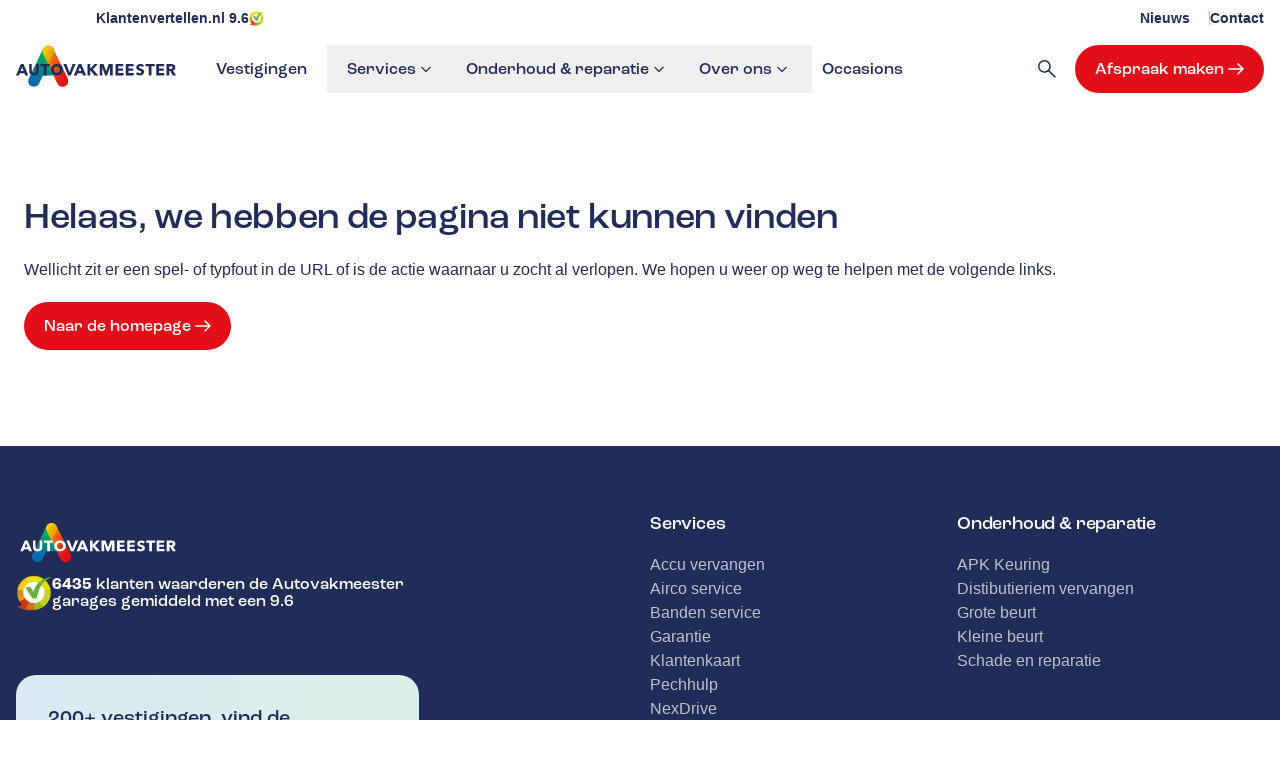

--- FILE ---
content_type: text/html; charset=utf-8
request_url: https://autovakmeester.nl/occasions/filters/1-4-edition-5-drs/
body_size: 17648
content:
<!DOCTYPE html><html lang="nl"><head><meta charSet="utf-8"/><meta name="viewport" content="width=device-width, initial-scale=1"/><link rel="preload" as="image" href="/images/klanten-vertellen-logo.png"/><link rel="preload" as="image" href="/images/logo.svg"/><link rel="preload" as="image" href="/images/logo-white.svg"/><link rel="stylesheet" href="/_next/static/css/1aceefa3add8f43b.css" data-precedence="next"/><link rel="preload" as="script" fetchPriority="low" href="/_next/static/chunks/webpack-83d56b5457290ced.js"/><script src="/_next/static/chunks/4bd1b696-52ed42c210f95d00.js" async=""></script><script src="/_next/static/chunks/5326-5cb773e8fdfa95bb.js" async=""></script><script src="/_next/static/chunks/main-app-95f0bfd0127cbc77.js" async=""></script><script src="/_next/static/chunks/8170-75d0b82078999e3a.js" async=""></script><script src="/_next/static/chunks/app/%5Blocale%5D/layout-6604e2066d649e04.js" async=""></script><script src="/_next/static/chunks/7433-245e2d97be019921.js" async=""></script><script src="/_next/static/chunks/1410-60921d86fb5aada4.js" async=""></script><script src="/_next/static/chunks/198-5ab4bfc449850e19.js" async=""></script><script src="/_next/static/chunks/5077-2036c8acad027404.js" async=""></script><script src="/_next/static/chunks/5089-a7e5328ee5a11138.js" async=""></script><script src="/_next/static/chunks/247-5654edaa2d4d280e.js" async=""></script><script src="/_next/static/chunks/7695-8de2c9005a65f807.js" async=""></script><script src="/_next/static/chunks/3274-29d75fa554b3eac6.js" async=""></script><script src="/_next/static/chunks/2536-732aaae60c3133da.js" async=""></script><script src="/_next/static/chunks/8289-576b9c60432082a5.js" async=""></script><script src="/_next/static/chunks/5609-4b5334bab9ebd45c.js" async=""></script><script src="/_next/static/chunks/app/%5Blocale%5D/(website)/layout-82fb2343e1139b53.js" async=""></script><script src="/_next/static/chunks/app/%5Blocale%5D/(website)/not-found-c2f367157145c43b.js" async=""></script><link rel="preload" href="https://www.googletagmanager.com/gtm.js?id=GTM-5FC87FZ" as="script"/><meta name="google-site-verification" content="C1z_A94GelDr63EVC_-Ou9aGJdS0JKZqeU5-Rasl9_o"/><meta name="google-site-verification" content="rJkO9rR3xup_DhTPx16QxBLByixxkiVrq_SXRYoFPSk"/><title>404 - Pagina niet gevonden Autovakmeester </title><meta name="description" content="Helaas, we hebben de pagina niet kunnen vinden"/><link rel="icon" href="/images/favicon.ico"/><link rel="stylesheet" href="https://use.typekit.net/apd4uzh.css"/><meta name="robots" content="noindex"/><meta name="robots" content="noindex"/><script src="/_next/static/chunks/polyfills-42372ed130431b0a.js" noModule=""></script></head><body><div hidden=""><!--$--><!--/$--></div><!--$?--><template id="B:0"></template><!--/$--><script>requestAnimationFrame(function(){$RT=performance.now()});</script><script src="/_next/static/chunks/webpack-83d56b5457290ced.js" id="_R_" async=""></script><div hidden id="S:0"><div class="flex min-h-screen flex-col"><header class="sticky top-0 z-50 w-full bg-body transition-all duration-500 focus-within:!translate-y-0 [&amp;:has(.open)]:translate-y-0"><div data-focus-guard="true" tabindex="-1" style="width:1px;height:0px;padding:0;overflow:hidden;position:fixed;top:1px;left:1px"></div><div data-focus-lock-disabled="disabled"><div class="border-b border-primary-lightest bg-body xl:border-none"><div class="container !block"><div class="flex justify-center py-2 text-sm xl:justify-between"><div class="flex flex-wrap items-center gap-2"><div aria-hidden="true" style="--percent:96%" class="relative aspect-[5/1] w-[80px] [mask-image:url(/images/stars.svg)] [mask-position:right_center] [mask-repeat:no-repeat] [mask-size:contain]"><div class="absolute inset-0 bg-[linear-gradient(90deg,_#ffce00_var(--percent),_#e1e3e4_var(--percent));]"></div></div><a class="font-semibold !no-underline" href="https://www.klantenvertellen.nl/location-group/autovakmeester" target="_blank">Klantenvertellen.nl <!-- -->9.6</a><img src="/images/klanten-vertellen-logo.png" alt="Klantenvertellen logo" width="15" height="15"/></div><div class="ml-auto flex items-center gap-x-6 max-xl:hidden"><nav aria-label="Topbar navigation"><ul class="flex gap-x-5"><li class="relative pr-5 after:absolute after:right-0 after:top-[0.2em] after:h-[1em] after:border-r after:border-primary-lightest  last:pr-0 last:after:content-none"><a target="_self" class="font-semibold leading-none" href="/nieuws/">Nieuws</a></li><li class="relative pr-5 after:absolute after:right-0 after:top-[0.2em] after:h-[1em] after:border-r after:border-primary-lightest  last:pr-0 last:after:content-none"><a target="_self" class="font-semibold leading-none" href="/contact/">Contact</a></li></ul></nav></div></div></div></div><div class="bg-body"><div class="container !block"><nav aria-label="Main navigation" class="relative py-2"><div class="grid grid-cols-[auto_auto] gap-10 xl:grid-cols-[auto_1fr_auto]"><a test-id="LogoHomepageLink" data-name="link" class="block font-titles font-normal uppercase no-underline hocus:text-current text-text justify-self-start" href="/"><img src="/images/logo.svg" data-name="logo" class="" width="160" height="38"/><span class="sr-only">Ga naar de homepagina</span></a><div class="flex max-xl:hidden"><ul class="-mx-5 flex font-titles"><li class="flex items-center [&amp;:has(.dropdown)]:relative"><a target="_self" class="relative isolate items-center px-5 py-3 [&amp;.current]:text-primary text-primary text-center" href="/vestigingen/">Vestigingen</a></li><li class="flex items-center [&amp;:has(.dropdown)]:relative"><button class="relative isolate -mr-2.5 flex flex-row items-center gap-1 px-5 py-3 [&amp;.current]:text-primary text-primary text-center">Services<svg xmlns="http://www.w3.org/2000/svg" width="48" height="48" viewBox="0 -960 960 960" class="fill-current size-5 rotate-[270deg] [transition:color_0s_ease,transform_0.3s_ease]" data-slot="icon"><path d="m406-481 177 177q9 9 8.5 21t-9.5 21-21.5 9-21.5-9L341-460q-5-5-7-10t-2-11 2-11 7-10l199-199q9-9 21.5-9t21.5 9 9 21.5-9 21.5z"></path></svg></button></li><li class="flex items-center [&amp;:has(.dropdown)]:relative"><button class="relative isolate -mr-2.5 flex flex-row items-center gap-1 px-5 py-3 [&amp;.current]:text-primary text-primary text-center">Onderhoud &amp; reparatie<svg xmlns="http://www.w3.org/2000/svg" width="48" height="48" viewBox="0 -960 960 960" class="fill-current size-5 rotate-[270deg] [transition:color_0s_ease,transform_0.3s_ease]" data-slot="icon"><path d="m406-481 177 177q9 9 8.5 21t-9.5 21-21.5 9-21.5-9L341-460q-5-5-7-10t-2-11 2-11 7-10l199-199q9-9 21.5-9t21.5 9 9 21.5-9 21.5z"></path></svg></button></li><li class="flex items-center [&amp;:has(.dropdown)]:relative"><button class="relative isolate -mr-2.5 flex flex-row items-center gap-1 px-5 py-3 [&amp;.current]:text-primary text-primary text-center">Over ons<svg xmlns="http://www.w3.org/2000/svg" width="48" height="48" viewBox="0 -960 960 960" class="fill-current size-5 rotate-[270deg] [transition:color_0s_ease,transform_0.3s_ease]" data-slot="icon"><path d="m406-481 177 177q9 9 8.5 21t-9.5 21-21.5 9-21.5-9L341-460q-5-5-7-10t-2-11 2-11 7-10l199-199q9-9 21.5-9t21.5 9 9 21.5-9 21.5z"></path></svg></button></li><li class="flex items-center [&amp;:has(.dropdown)]:relative"><a target="_self" class="relative isolate items-center px-5 py-3 [&amp;.current]:text-primary text-primary text-center" href="/occasions/">Occasions</a></li></ul></div><div class="flex items-center gap-x-2 justify-self-end xl:col-start-3"><div class="max-xl:hidden"><button data-testid="Button" href="/" target="_self" class="hh-button group relative isolate inline-flex flex-row items-center gap-1.5 rounded-full px-5 py-3 pr-4 font-titles text-base font-medium leading-[1.3] no-underline transition-all disabled:opacity-40 bg-body text-text hocus:text-text group-hocus:text-text"><span class="max-2xl:hidden">Garage zoeken</span><svg xmlns="http://www.w3.org/2000/svg" width="48" height="48" viewBox="0 -960 960 960" class="fill-current size-[1.5em] transition-inherit group-hocus:translate-x-1" data-slot="icon"><path d="M378-329q-108.16 0-183.08-75T120-585t75-181 181.5-75 181 75T632-584.85Q632-542 618-502t-42 75l242 240q9 8.56 9 21.78T818-143t-22.22 9-21.78-9L533-384q-30 26-69.96 40.5T378-329m-1-60q81.25 0 138.13-57.5Q572-504 572-585t-56.87-138.5Q458.25-781 377-781q-82.08 0-139.54 57.5T180-585t57.46 138.5T377-389"></path></svg><span class="absolute inset-0 transition-inherit rounded-full -z-10 border border-primary-lightest group-hocus:border-primary"></span></button></div><a data-testid="Button" target="_self" class="hh-button group relative isolate inline-flex flex-row items-center gap-1.5 rounded-full px-5 py-3 pr-4 font-titles text-base font-medium leading-[1.3] no-underline transition-all disabled:opacity-40 text-body hocus:text-body bg-secondary outline-secondary hocus:bg-secondary-dark group-hocus:bg-secondary-dark max-xl:hidden" href="/afspraak-maken/">Afspraak maken<svg xmlns="http://www.w3.org/2000/svg" width="48" height="48" viewBox="0 -960 960 960" class="fill-current size-[1.5em] transition-inherit group-hocus:translate-x-1" data-slot="icon"><path d="M685-452H190q-13 0-21.5-8.5T160-482t8.5-21.5T190-512h495L537-660q-9-9-8.5-21t9.5-21 21-9 21 9l199 199q5 5 7 10t2 11-2 11-7 10L581-263q-9 9-21 9t-21-9-9-21.5 9-21.5z"></path></svg><span class="absolute inset-0 bg-gradient-to-l to-transparent via-secondary-light from-secondary-lighter from-[-35.71%] via-[9.29%] to-[70.62%] rounded-full -z-10 ring-2 ring-transparent"></span></a><button class="relative inline-flex size-12 items-center justify-center rounded-full bg-primary text-body outline-primary hocus:text-body xl:hidden" aria-expanded="false" aria-controls="main-navigation"><span style="width:20px;height:14px" class="relative block transition-transform duration-300 ease-in-out"><span style="height:2px;transition-delay:0s;transition-timing-function:cubic-bezier(.55, .055, .675, .19)" class="bottom-0 top-auto absolute block w-full bg-current transition-transform duration-300 ease-in-out"><span style="height:2px;top:-6px;transition:top .12s cubic-bezier(.33333, .66667, .66667, 1) .2s, transform .13s cubic-bezier(.55, .055, .675, .19)" class="absolute block w-full bg-current transition-transform duration-300 ease-in-out"></span><span style="height:2px;top:-12px;transition:top .2s cubic-bezier(.33333, .66667, .66667, 1) .2s, opacity .1s linear;opacity:1" class="absolute block w-full bg-current transition-transform duration-300 ease-in-out"></span></span><span class="sr-only absolute left-1/2 top-full -translate-x-1/2 text-[.625rem] lowercase">Menu</span></span></button></div></div><div id="main-navigation" class="xl:hidden"></div></nav></div></div></div><div data-focus-guard="true" tabindex="-1" style="width:1px;height:0px;padding:0;overflow:hidden;position:fixed;top:1px;left:1px"></div></header><main id="main-content" class="grow"><!--$?--><template id="B:1"></template><div class="component-margin"><div class="container flex flex-col gap-9"><div class="mb-4 h-6 w-1/3 animate-pulse rounded bg-gray-200"></div><div class="mb-4 h-10 w-1/2 animate-pulse rounded bg-gray-200"></div></div><div class="container grid grid-cols-12 gap-8"><div class="col-span-full md:col-span-4 xl:col-span-3"><div class="mb-6 h-96 w-full animate-pulse rounded bg-gray-100"></div><div class="mb-4 h-10 w-3/4 animate-pulse rounded bg-gray-100"></div><div class="mb-4 h-10 w-1/2 animate-pulse rounded bg-gray-100"></div></div><div class="col-span-full md:col-span-8 xl:col-span-9"><div class="mb-4 h-10 w-1/2 animate-pulse rounded bg-gray-100"></div><div class="grid grid-cols-1 gap-6 md:grid-cols-2 xl:grid-cols-3"><div class="mb-4 h-[520px] w-full animate-pulse rounded bg-gray-100"></div><div class="mb-4 h-[520px] w-full animate-pulse rounded bg-gray-100"></div><div class="mb-4 h-[520px] w-full animate-pulse rounded bg-gray-100"></div><div class="mb-4 h-[520px] w-full animate-pulse rounded bg-gray-100"></div><div class="mb-4 h-[520px] w-full animate-pulse rounded bg-gray-100"></div><div class="mb-4 h-[520px] w-full animate-pulse rounded bg-gray-100"></div><div class="mb-4 h-[520px] w-full animate-pulse rounded bg-gray-100"></div><div class="mb-4 h-[520px] w-full animate-pulse rounded bg-gray-100"></div><div class="mb-4 h-[520px] w-full animate-pulse rounded bg-gray-100"></div></div><div class="mt-8 h-10 w-1/4 animate-pulse rounded bg-gray-100"></div></div></div></div><!--/$--></main><footer><div class="bg-background py-16 text-body"><div class="container gap-y-16"><div class="col-span-full lg:col-span-4"><div class="grid gap-y-4 lg:gap-y-16"><div class="flex flex-col gap-6"><a test-id="LogoHomepageLink" data-name="link" class="block font-titles font-normal uppercase no-underline hocus:text-current text-body justify-self-start" href="/"><img src="/images/logo-white.svg" data-name="logo" class="" width="160" height="38"/><span class="sr-only">Ga naar de homepagina</span></a><a href="https://www.klantenvertellen.nl/location-group/autovakmeester" target="_blank" class="flex items-center gap-2.5 no-underline"><img alt="Klanten vertellen logo" loading="lazy" width="36" height="36" decoding="async" data-nimg="1" style="color:transparent" srcSet="/_next/image/?url=%2Fimages%2Fklanten-vertellen-logo.png&amp;w=48&amp;q=75 1x, /_next/image/?url=%2Fimages%2Fklanten-vertellen-logo.png&amp;w=96&amp;q=75 2x" src="/_next/image/?url=%2Fimages%2Fklanten-vertellen-logo.png&amp;w=96&amp;q=75"/><span class="font-titles leading-[1.1]"><b>6435</b> klanten waarderen de Autovakmeester garages gemiddeld met een 9.6</span></a></div><div class="bg-primary-faded-gradient rounded px-4 py-9 text-text lg:p-8"><div><p class="mb-4 font-titles text-lg">200+ vestigingen, vind de dichtstbijzijnde</p><div class="flex h-[52px] w-full rounded-full border border-primary-lightest bg-body p-1 pl-5 text-text"><div class="relative animate-pulse p-0 pr-4 size-full"><div class="flex items-center justify-between relative p-0 size-full"><div class="h-10 bg-gray-200 rounded w-full outline-none"></div><span class="ml-2 w-16 h-8 bg-gray-200 rounded"></span></div></div><div class="flex items-center gap-3"><button class="h-full w-fit" type="button"><svg class="fill-current size-6 text-primary" viewBox="0 0 24 24" fill="none" xmlns="http://www.w3.org/2000/svg"><mask id="mask0_1407_41437" style="mask-type:alpha" maskUnits="userSpaceOnUse" x="0" y="0" width="24" height="24"><rect width="24" height="24" fill="currentColor"></rect></mask><g mask="url(#mask0_1407_41437)"><path d="M12.9 21L10.05 13.95L3 11.1V9.7L21 3L14.3 21H12.9ZM13.55 17.3L17.6 6.4L6.7 10.45L11.6 12.4L13.55 17.3Z" fill="currentColor"></path></g></svg></button><button class="flex size-11 shrink-0 items-center justify-center rounded-full border border-primary-lightest no-underline disabled:opacity-50" type="button" disabled=""><svg xmlns="http://www.w3.org/2000/svg" width="48" height="48" viewBox="0 -960 960 960" class="fill-current size-5 text-primary" data-slot="icon"><path d="M378-329q-108.16 0-183.08-75T120-585t75-181 181.5-75 181 75T632-584.85Q632-542 618-502t-42 75l242 240q9 8.56 9 21.78T818-143t-22.22 9-21.78-9L533-384q-30 26-69.96 40.5T378-329m-1-60q81.25 0 138.13-57.5Q572-504 572-585t-56.87-138.5Q458.25-781 377-781q-82.08 0-139.54 57.5T180-585t57.46 138.5T377-389"></path></svg></button></div></div></div></div></div></div><div class="col-span-full flex flex-col flex-wrap lg:col-span-6 lg:col-start-7 lg:flex-row lg:gap-x-0 lg:gap-y-16"><nav aria-label="Services" class="border-primary-lightest pb-4 last:border-none last:pb-0 lg:basis-1/2 lg:border-none lg:pb-0 lg:pr-4"><div id="" class="rounded-none border-b border-primary-lightest bg-transparent pb-4 lg:hidden [&amp;_&gt;button]:p-0 [&amp;_&gt;button]:text-md"><button aria-expanded="false" aria-controls="sect" id="accordion" class="grid w-full grid-cols-[1fr_auto] items-center gap-4 p-5 text-start font-titles no-underline"><span>Services</span><span class="relative flex size-4 items-center justify-center rounded-full"><div class=""><svg class="size-3 fill-primary-lightest" viewBox="0 0 10 6" fill="none" xmlns="http://www.w3.org/2000/svg"><path d="M5.00004 4.49023L1 0.890197" stroke="currentColor" stroke-width="1.5" stroke-linecap="round" stroke-linejoin="round"></path><path d="M5 4.49023L9.00004 0.890197" stroke="currentColor" stroke-width="1.5" stroke-linecap="round" stroke-linejoin="round"></path></svg></div></span></button><div id="sect" role="region" aria-hidden="true" aria-labelledby="accordion" class="grid transition-[grid-template-rows] duration-300 grid-rows-[0fr]"><div class="overflow-hidden"><ul class="mt-4 flex flex-col gap-y-2 opacity-70"><li><a target="_self" href="/services/accu-vervangen/">Accu vervangen</a></li><li><a target="_self" href="/services/airco-service/">Airco service</a></li><li><a target="_self" href="/services/banden-service/">Banden service</a></li><li><a target="_self" href="/services/garantie/">Garantie</a></li><li><a target="_self" href="/services/klantenkaart/">Klantenkaart</a></li><li><a target="_self" href="/services/pechhulp/">Pechhulp</a></li><li><a target="_self" href="/services/nex-drive/">NexDrive</a></li><li><a target="_self" href="/services/tyres-on/">Tyres-on</a></li><li><a target="_self" href="/services/leaseprof/">LeaseProf</a></li><li><a target="_self" href="/services/kentekenloket/">Kentekenloket</a></li></ul></div></div></div><div class="max-lg:hidden"><h4 class="mb-4">Services</h4><ul class="mt-4 flex flex-col gap-y-2 opacity-70"><li><a target="_self" href="/services/accu-vervangen/">Accu vervangen</a></li><li><a target="_self" href="/services/airco-service/">Airco service</a></li><li><a target="_self" href="/services/banden-service/">Banden service</a></li><li><a target="_self" href="/services/garantie/">Garantie</a></li><li><a target="_self" href="/services/klantenkaart/">Klantenkaart</a></li><li><a target="_self" href="/services/pechhulp/">Pechhulp</a></li><li><a target="_self" href="/services/nex-drive/">NexDrive</a></li><li><a target="_self" href="/services/tyres-on/">Tyres-on</a></li><li><a target="_self" href="/services/leaseprof/">LeaseProf</a></li><li><a target="_self" href="/services/kentekenloket/">Kentekenloket</a></li></ul></div></nav><nav aria-label="Onderhoud &amp; reparatie" class="border-primary-lightest pb-4 last:border-none last:pb-0 lg:basis-1/2 lg:border-none lg:pb-0 lg:pr-4"><div id="" class="rounded-none border-b border-primary-lightest bg-transparent pb-4 lg:hidden [&amp;_&gt;button]:p-0 [&amp;_&gt;button]:text-md"><button aria-expanded="false" aria-controls="sect" id="accordion" class="grid w-full grid-cols-[1fr_auto] items-center gap-4 p-5 text-start font-titles no-underline"><span>Onderhoud &amp; reparatie</span><span class="relative flex size-4 items-center justify-center rounded-full"><div class=""><svg class="size-3 fill-primary-lightest" viewBox="0 0 10 6" fill="none" xmlns="http://www.w3.org/2000/svg"><path d="M5.00004 4.49023L1 0.890197" stroke="currentColor" stroke-width="1.5" stroke-linecap="round" stroke-linejoin="round"></path><path d="M5 4.49023L9.00004 0.890197" stroke="currentColor" stroke-width="1.5" stroke-linecap="round" stroke-linejoin="round"></path></svg></div></span></button><div id="sect" role="region" aria-hidden="true" aria-labelledby="accordion" class="grid transition-[grid-template-rows] duration-300 grid-rows-[0fr]"><div class="overflow-hidden"><ul class="mt-4 flex flex-col gap-y-2 opacity-70"><li><a target="_self" href="/onderhoud-en-reparatie/apk/">APK Keuring</a></li><li><a target="_self" href="/onderhoud-en-reparatie/distibutieriem-vervangen/">Distibutieriem vervangen</a></li><li><a target="_self" href="/onderhoud-en-reparatie/grote-beurt/">Grote beurt</a></li><li><a target="_self" href="/onderhoud-en-reparatie/kleine-beurt/">Kleine beurt</a></li><li><a target="_self" href="/schade-en-reparatie/">Schade en reparatie</a></li></ul></div></div></div><div class="max-lg:hidden"><h4 class="mb-4">Onderhoud &amp; reparatie</h4><ul class="mt-4 flex flex-col gap-y-2 opacity-70"><li><a target="_self" href="/onderhoud-en-reparatie/apk/">APK Keuring</a></li><li><a target="_self" href="/onderhoud-en-reparatie/distibutieriem-vervangen/">Distibutieriem vervangen</a></li><li><a target="_self" href="/onderhoud-en-reparatie/grote-beurt/">Grote beurt</a></li><li><a target="_self" href="/onderhoud-en-reparatie/kleine-beurt/">Kleine beurt</a></li><li><a target="_self" href="/schade-en-reparatie/">Schade en reparatie</a></li></ul></div></nav><nav aria-label="Over ons" class="border-primary-lightest pb-4 last:border-none last:pb-0 lg:basis-1/2 lg:border-none lg:pb-0 lg:pr-4"><div id="" class="rounded-none border-b border-primary-lightest bg-transparent pb-4 lg:hidden [&amp;_&gt;button]:p-0 [&amp;_&gt;button]:text-md"><button aria-expanded="false" aria-controls="sect" id="accordion" class="grid w-full grid-cols-[1fr_auto] items-center gap-4 p-5 text-start font-titles no-underline"><span>Over ons</span><span class="relative flex size-4 items-center justify-center rounded-full"><div class=""><svg class="size-3 fill-primary-lightest" viewBox="0 0 10 6" fill="none" xmlns="http://www.w3.org/2000/svg"><path d="M5.00004 4.49023L1 0.890197" stroke="currentColor" stroke-width="1.5" stroke-linecap="round" stroke-linejoin="round"></path><path d="M5 4.49023L9.00004 0.890197" stroke="currentColor" stroke-width="1.5" stroke-linecap="round" stroke-linejoin="round"></path></svg></div></span></button><div id="sect" role="region" aria-hidden="true" aria-labelledby="accordion" class="grid transition-[grid-template-rows] duration-300 grid-rows-[0fr]"><div class="overflow-hidden"><ul class="mt-4 flex flex-col gap-y-2 opacity-70"><li><a target="_self" href="/over-ons/autovakmeester-worden/">Autovakmeester worden</a></li><li><a target="_self" href="/vestigingen/">Vestigingen</a></li></ul></div></div></div><div class="max-lg:hidden"><h4 class="mb-4">Over ons</h4><ul class="mt-4 flex flex-col gap-y-2 opacity-70"><li><a target="_self" href="/over-ons/autovakmeester-worden/">Autovakmeester worden</a></li><li><a target="_self" href="/vestigingen/">Vestigingen</a></li></ul></div></nav></div></div></div><div class="container !block bg-body py-6 text-sm"><div class="flex flex-wrap items-center gap-y-5 lg:flex-nowrap"><div class="flex grow-0 basis-full items-center gap-x-3 lg:shrink lg:basis-1/4 lg:gap-x-8"><a target="_blank" aria-label="Opent in een nieuw tabblad" href="https://www.bovag.nl/"><svg width="60" height="22" viewBox="0 0 77 30" fill="none" xmlns="http://www.w3.org/2000/svg"><rect x="0.5" y="0.5" width="76" height="29" fill="white"></rect><rect x="0.5" y="0.5" width="76" height="29" stroke="white"></rect><path d="M19.5069 1C23.9677 2.44746 27.4898 5.96914 28.9374 10.4296V1H19.5069ZM1 10.4296C2.44761 5.97195 5.96964 2.44746 10.4305 1H1V10.4296ZM1 19.5078V28.9374H10.4305C5.97245 27.4899 2.44761 23.9682 1 19.5078ZM19.5069 28.9374H28.9374V19.5078C27.4898 23.9654 23.9677 27.4899 19.5069 28.9374Z" fill="#1D1D1B"></path><path d="M76 1.12598H28.9374V28.8124H76V1.12598Z" fill="#FFD500"></path><path d="M33.2322 6.38364H36.8688C38.9286 6.38364 39.8756 7.64319 39.8756 9.48516V12.2268C39.8519 13.7326 38.9806 14.1919 37.4985 14.5281V14.5754C39.1227 14.8927 39.9466 15.3283 39.9466 17.265V20.0067C39.9466 22.0664 38.9996 23.6433 36.8451 23.6433H33.2322V6.37891V6.38364ZM35.7986 13.5385H36.3811C37.0345 13.5385 37.2997 13.2496 37.2997 12.2552V9.63669C37.2997 8.64231 37.0345 8.35346 36.3811 8.35346H35.7986V13.5385ZM35.7986 21.5882H36.3053C37.0345 21.5882 37.3754 21.2994 37.3754 20.2292V16.9572C37.3754 15.8918 37.0345 15.5982 36.3053 15.5982H35.7986V21.5882Z" fill="#1D1D1B"></path><path d="M41.3055 8.95509C41.3055 6.70115 43.0765 6.04297 44.6486 6.04297C46.2206 6.04297 48.02 6.69642 48.02 8.95509V21.0771C48.02 23.331 46.249 23.9844 44.6486 23.9844C43.0481 23.9844 41.3055 23.331 41.3055 21.0771V8.95509ZM43.872 20.8592C43.872 21.7305 44.1372 21.9247 44.6722 21.9247C45.2073 21.9247 45.4488 21.7305 45.4488 20.8592V9.1729C45.4488 8.30163 45.1836 8.10749 44.6722 8.10749C44.1608 8.10749 43.872 8.30163 43.872 9.1729V20.8592Z" fill="#1D1D1B"></path><path d="M51.363 6.38379L52.1632 13.5859C52.3573 15.2811 52.5515 18.6526 52.7456 20.3761H52.793C52.9398 18.2927 53.1339 16.2282 53.3044 14.1684L54.0809 6.38379H56.6521L54.616 23.6481H50.7379L48.7965 6.38379H51.3677H51.363Z" fill="#1D1D1B"></path><path d="M58.5367 6.38379H62.3911L64.3515 23.6481H61.7566L61.2736 18.9698H59.4553L58.8966 23.6481H56.5669L58.532 6.38379H58.5367ZM61.0369 16.7159L60.5018 9.5374H60.3313L59.7016 16.7159H61.0369Z" fill="#1D1D1B"></path><path d="M71.8994 12.6913V8.95523C71.8994 6.7013 70.1284 6.04785 68.5279 6.04785C66.9275 6.04785 65.1849 6.7013 65.1849 8.95523V21.0772C65.1849 23.3311 66.9559 23.9846 68.5279 23.9846C70.1 23.9846 71.8994 23.3311 71.8994 21.0772V15.0446H71.8757H68.5942V17.1139H69.3282V20.8641C69.3282 21.7354 69.063 21.9295 68.5516 21.9295C68.0166 21.9295 67.7514 21.7354 67.7514 20.8641V9.17778C67.7514 8.30651 68.0166 8.11237 68.5516 8.11237C69.0867 8.11237 69.3282 8.30651 69.3282 9.17778V12.6913H71.8994Z" fill="#1D1D1B"></path><path d="M16.0864 18.3322C15.7352 18.4493 15.3584 18.5149 14.9672 18.5149C13.0087 18.5149 11.4212 16.9279 11.4212 14.967C11.4212 13.0061 13.0087 11.4219 14.9672 11.4219C16.9258 11.4219 18.5161 13.0089 18.5161 14.967C18.5161 15.2781 18.4704 15.5807 18.3962 15.869L24.1891 21.198C25.3939 19.4197 26.0963 17.2761 26.0963 14.967C26.0963 8.82162 21.1142 3.84082 14.9672 3.84082C8.82029 3.84082 3.84106 8.82448 3.84106 14.9698C3.84106 21.1152 8.82314 26.096 14.9701 26.096C17.591 26.096 19.9978 25.1883 21.8965 23.6755L16.0893 18.3351L16.0864 18.3322Z" fill="#1D1D1B"></path><path d="M16.0771 18.3104C15.7284 18.4266 15.3542 18.4917 14.9658 18.4917C13.021 18.4917 11.4448 16.9161 11.4448 14.9691C11.4448 13.0222 13.021 11.4493 14.9658 11.4493C16.9106 11.4493 18.4896 13.025 18.4896 14.9691C18.4896 15.278 18.4443 15.5784 18.3706 15.8647L22.0588 19.2569C22.8186 18.0071 23.2551 16.5391 23.2551 14.9691C23.2551 10.3923 19.5442 6.68262 14.9686 6.68262C10.3931 6.68262 6.68213 10.3923 6.68213 14.9691C6.68213 19.546 10.3931 23.2556 14.9686 23.2556C16.7631 23.2556 18.4244 22.6832 19.7824 21.714L16.0799 18.3104H16.0771Z" fill="#E30613"></path><path d="M13.3114 15.2056C13.3114 14.1596 14.1594 13.3145 15.2055 13.3115C16.2515 13.3115 17.0995 14.1566 17.0995 15.2056C17.0995 16.2516 16.2515 17.0996 15.2055 17.0996C14.1594 17.0996 13.3114 16.2516 13.3114 15.2056ZM14.1003 15.2056C14.1003 15.8172 14.5968 16.3137 15.2084 16.3137C15.8201 16.3137 16.3165 15.8172 16.3165 15.2056C16.3165 14.5939 15.8201 14.0975 15.2084 14.0975C14.5968 14.0975 14.1003 14.591 14.1003 15.2056Z" fill="#1D1D1B"></path></svg></a><a target="_self" href="/service/garantie/"><img alt="36 maanden garantie" loading="lazy" width="24" height="24" decoding="async" data-nimg="1" class="object-contain" style="color:transparent" srcSet="/_next/image/?url=%2Fimages%2F36-mnd-garantie.png&amp;w=32&amp;q=75 1x, /_next/image/?url=%2Fimages%2F36-mnd-garantie.png&amp;w=48&amp;q=75 2x" src="/_next/image/?url=%2Fimages%2F36-mnd-garantie.png&amp;w=48&amp;q=75"/></a><a target="_blank" aria-label="Opent in een nieuw tabblad" href="https://opkikker.nl/"><img alt="Opkikker" loading="lazy" width="92" height="22" decoding="async" data-nimg="1" class="object-contain" style="color:transparent" src="/images/opkikker-logo.svg"/></a><a target="_blank" aria-label="Opent in een nieuw tabblad" href="https://www.rdw.nl/"><img alt="RDW" loading="lazy" width="92" height="22" decoding="async" data-nimg="1" class="object-contain" style="color:transparent" srcSet="/_next/image/?url=%2Fimages%2Frdw.png&amp;w=96&amp;q=75 1x, /_next/image/?url=%2Fimages%2Frdw.png&amp;w=256&amp;q=75 2x" src="/_next/image/?url=%2Fimages%2Frdw.png&amp;w=256&amp;q=75"/></a></div><nav aria-label="Bottom navigation" class="grow basis-full lg:basis-auto"><ul class="flex gap-x-6 gap-y-2 lg:items-center lg:justify-center"><li><a target="_self" class="font-normal" href="/privacy-voorwaarden/">Algemene voorwaarden</a></li><li><a target="_self" class="font-normal" href="/privacy-voorwaarden/">Privacy verklaring</a></li><li><a target="_self" class="font-normal" href="/cookieregeling/">Cookies</a></li></ul></nav><div class="flex grow-0 basis-full items-center gap-x-4 lg:shrink lg:basis-1/4 lg:justify-end"><a href="https://www.facebook.com/autovakmeester" target="_blank" rel="noopener noreferrer"><svg class="fill-current size-8" x="0px" y="0px" width="100" height="100" viewBox="0 0 24 24"><path fill="currentColor" d="M12,2C6.477,2,2,6.477,2,12c0,5.013,3.693,9.153,8.505,9.876V14.65H8.031v-2.629h2.474v-1.749 c0-2.896,1.411-4.167,3.818-4.167c1.153,0,1.762,0.085,2.051,0.124v2.294h-1.642c-1.022,0-1.379,0.969-1.379,2.061v1.437h2.995 l-0.406,2.629h-2.588v7.247C18.235,21.236,22,17.062,22,12C22,6.477,17.523,2,12,2z"></path></svg></a><a href="https://www.youtube.com/channel/UCGNNfpJa3LTNKy-bKvQJaPQ" target="_blank" rel="noopener noreferrer"><svg class="fill-current size-8" x="0px" y="0px" width="100" height="100" viewBox="0 0 24 24"><path fill="currentColor" d="M21.582,6.186c-0.23-0.86-0.908-1.538-1.768-1.768C18.254,4,12,4,12,4S5.746,4,4.186,4.418 c-0.86,0.23-1.538,0.908-1.768,1.768C2,7.746,2,12,2,12s0,4.254,0.418,5.814c0.23,0.86,0.908,1.538,1.768,1.768 C5.746,20,12,20,12,20s6.254,0,7.814-0.418c0.861-0.23,1.538-0.908,1.768-1.768C22,16.254,22,12,22,12S22,7.746,21.582,6.186z M10,15.464V8.536L16,12L10,15.464z"></path></svg></a></div></div></div></footer></div></div><script>$RB=[];$RV=function(b){$RT=performance.now();for(var a=0;a<b.length;a+=2){var c=b[a],e=b[a+1];null!==e.parentNode&&e.parentNode.removeChild(e);var f=c.parentNode;if(f){var g=c.previousSibling,h=0;do{if(c&&8===c.nodeType){var d=c.data;if("/$"===d||"/&"===d)if(0===h)break;else h--;else"$"!==d&&"$?"!==d&&"$~"!==d&&"$!"!==d&&"&"!==d||h++}d=c.nextSibling;f.removeChild(c);c=d}while(c);for(;e.firstChild;)f.insertBefore(e.firstChild,c);g.data="$";g._reactRetry&&g._reactRetry()}}b.length=0};
$RC=function(b,a){if(a=document.getElementById(a))(b=document.getElementById(b))?(b.previousSibling.data="$~",$RB.push(b,a),2===$RB.length&&(b="number"!==typeof $RT?0:$RT,a=performance.now(),setTimeout($RV.bind(null,$RB),2300>a&&2E3<a?2300-a:b+300-a))):a.parentNode.removeChild(a)};$RC("B:0","S:0")</script><div hidden id="S:1"><!--$--><!--$!--><template data-dgst="NEXT_HTTP_ERROR_FALLBACK;404"></template><div class="occasion-page component-margin container"><div class="col-span-full mb-9"><div class="mb-6 h-8 w-32 animate-pulse rounded bg-gray-200"></div><div class="mb-4 h-10 w-1/2 animate-pulse rounded bg-gray-200"></div><div class="mb-0 h-6 w-1/3 animate-pulse rounded bg-gray-100"></div></div><div class="col-span-full flex flex-col gap-12 lg:col-span-7"><div class="relative mb-4"><div class="mx-auto aspect-[717/414] w-full max-w-3xl animate-pulse rounded bg-gray-100"></div><div class="absolute inset-y-0 my-auto flex h-fit w-full justify-between"><div class="size-10 rounded-full bg-gray-200 opacity-50"></div><div class="size-10 rounded-full bg-gray-200 opacity-50"></div></div></div><div class="flex gap-2"><div class="aspect-square size-16 animate-pulse rounded bg-gray-100"></div><div class="aspect-square size-16 animate-pulse rounded bg-gray-100"></div><div class="aspect-square size-16 animate-pulse rounded bg-gray-100"></div><div class="aspect-square size-16 animate-pulse rounded bg-gray-100"></div><div class="aspect-square size-16 animate-pulse rounded bg-gray-100"></div><div class="aspect-square size-16 animate-pulse rounded bg-gray-100"></div></div><div class="mt-8 space-y-4"><div class="h-4 w-3/4 animate-pulse rounded bg-gray-100"></div><div class="h-4 w-1/2 animate-pulse rounded bg-gray-100"></div></div></div><div class="sticky top-[102px] col-span-full h-fit overflow-hidden rounded border max-lg:mt-12 lg:col-span-4 lg:col-start-9"><div class="p-9"><table class="w-full"><caption class="virtual-h4 mb-2 h-6 w-24 animate-pulse text-nowrap rounded bg-gray-200 text-start"></caption><tbody><tr class="border-b [&amp;_td]:py-4"><td><div class="h-4 w-16 animate-pulse rounded bg-gray-100"></div></td><td><div class="h-4 w-12 animate-pulse rounded bg-gray-100"></div></td></tr><tr class="border-b [&amp;_td]:py-4"><td><div class="h-4 w-16 animate-pulse rounded bg-gray-100"></div></td><td><div class="h-4 w-12 animate-pulse rounded bg-gray-100"></div></td></tr><tr class="border-b [&amp;_td]:py-4"><td><div class="h-4 w-16 animate-pulse rounded bg-gray-100"></div></td><td><div class="h-4 w-12 animate-pulse rounded bg-gray-100"></div></td></tr></tbody></table><div class="mb-3 mt-4 h-4 w-24 animate-pulse rounded bg-gray-100"></div><div class="h-6 w-32 animate-pulse rounded bg-gray-200"></div></div><div class="bg-primary-gradient p-9 text-body"><div class="mb-6 flex flex-col border-b border-primary-lightest/50 pb-6"><div class="virtual-h3 mb-6 h-6 w-40 animate-pulse rounded bg-gray-200"></div><div class="mb-4 h-4 w-32 animate-pulse rounded bg-gray-100"></div><div class="mb-6 flex items-center gap-2"><div class="size-3 rounded-full bg-valid"></div><div class="h-4 w-24 animate-pulse rounded bg-gray-100"></div></div><div class="flex gap-3"><div class="h-10 w-32 animate-pulse rounded bg-gray-200"></div><div class="size-10 animate-pulse rounded-full bg-gray-200"></div></div></div><div class="mt-4 h-10 w-40 animate-pulse rounded bg-gray-200"></div></div></div></div><!--/$--><!--$!--><template data-dgst="NEXT_HTTP_ERROR_FALLBACK;404"></template><!--/$--><!--/$--></div><script>$RC("B:1","S:1")</script><script>(self.__next_f=self.__next_f||[]).push([0])</script><script>self.__next_f.push([1,"1:\"$Sreact.fragment\"\n2:I[88032,[],\"\"]\n3:I[22342,[],\"\"]\n7:I[95696,[],\"OutletBoundary\"]\n9:I[91851,[],\"AsyncMetadataOutlet\"]\nf:I[94940,[],\"\"]\n10:I[95696,[],\"ViewportBoundary\"]\n12:I[95696,[],\"MetadataBoundary\"]\n13:\"$Sreact.suspense\"\n:HL[\"/_next/static/css/1aceefa3add8f43b.css\",\"style\"]\n"])</script><script>self.__next_f.push([1,"0:{\"P\":null,\"b\":\"XESbwPhG0TKiwBIBvwHG6\",\"p\":\"\",\"c\":[\"\",\"nl\",\"occasions\",\"filters\",\"1-4-edition-5-drs\",\"\"],\"i\":false,\"f\":[[[\"\",{\"children\":[[\"locale\",\"nl\",\"d\"],{\"children\":[\"(website)\",{\"children\":[\"occasions\",{\"children\":[[\"slug\",\"filters/1-4-edition-5-drs\",\"c\"],{\"children\":[\"__PAGE__\",{}]}]}]}]},\"$undefined\",\"$undefined\",true]}],[\"\",[\"$\",\"$1\",\"c\",{\"children\":[null,[\"$\",\"$L2\",null,{\"parallelRouterKey\":\"children\",\"error\":\"$undefined\",\"errorStyles\":\"$undefined\",\"errorScripts\":\"$undefined\",\"template\":[\"$\",\"$L3\",null,{}],\"templateStyles\":\"$undefined\",\"templateScripts\":\"$undefined\",\"notFound\":[[[\"$\",\"title\",null,{\"children\":\"404: This page could not be found.\"}],[\"$\",\"div\",null,{\"style\":{\"fontFamily\":\"system-ui,\\\"Segoe UI\\\",Roboto,Helvetica,Arial,sans-serif,\\\"Apple Color Emoji\\\",\\\"Segoe UI Emoji\\\"\",\"height\":\"100vh\",\"textAlign\":\"center\",\"display\":\"flex\",\"flexDirection\":\"column\",\"alignItems\":\"center\",\"justifyContent\":\"center\"},\"children\":[\"$\",\"div\",null,{\"children\":[[\"$\",\"style\",null,{\"dangerouslySetInnerHTML\":{\"__html\":\"body{color:#000;background:#fff;margin:0}.next-error-h1{border-right:1px solid rgba(0,0,0,.3)}@media (prefers-color-scheme:dark){body{color:#fff;background:#000}.next-error-h1{border-right:1px solid rgba(255,255,255,.3)}}\"}}],[\"$\",\"h1\",null,{\"className\":\"next-error-h1\",\"style\":{\"display\":\"inline-block\",\"margin\":\"0 20px 0 0\",\"padding\":\"0 23px 0 0\",\"fontSize\":24,\"fontWeight\":500,\"verticalAlign\":\"top\",\"lineHeight\":\"49px\"},\"children\":404}],[\"$\",\"div\",null,{\"style\":{\"display\":\"inline-block\"},\"children\":[\"$\",\"h2\",null,{\"style\":{\"fontSize\":14,\"fontWeight\":400,\"lineHeight\":\"49px\",\"margin\":0},\"children\":\"This page could not be found.\"}]}]]}]}]],[]],\"forbidden\":\"$undefined\",\"unauthorized\":\"$undefined\"}]]}],{\"children\":[[\"locale\",\"nl\",\"d\"],[\"$\",\"$1\",\"c\",{\"children\":[[[\"$\",\"link\",\"0\",{\"rel\":\"stylesheet\",\"href\":\"/_next/static/css/1aceefa3add8f43b.css\",\"precedence\":\"next\",\"crossOrigin\":\"$undefined\",\"nonce\":\"$undefined\"}]],\"$L4\"]}],{\"children\":[\"(website)\",[\"$\",\"$1\",\"c\",{\"children\":[null,\"$L5\"]}],{\"children\":[\"occasions\",[\"$\",\"$1\",\"c\",{\"children\":[null,[\"$\",\"$L2\",null,{\"parallelRouterKey\":\"children\",\"error\":\"$undefined\",\"errorStyles\":\"$undefined\",\"errorScripts\":\"$undefined\",\"template\":[\"$\",\"$L3\",null,{}],\"templateStyles\":\"$undefined\",\"templateScripts\":\"$undefined\",\"notFound\":\"$undefined\",\"forbidden\":\"$undefined\",\"unauthorized\":\"$undefined\"}]]}],{\"children\":[[\"slug\",\"filters/1-4-edition-5-drs\",\"c\"],[\"$\",\"$1\",\"c\",{\"children\":[null,[\"$\",\"$L2\",null,{\"parallelRouterKey\":\"children\",\"error\":\"$undefined\",\"errorStyles\":\"$undefined\",\"errorScripts\":\"$undefined\",\"template\":[\"$\",\"$L3\",null,{}],\"templateStyles\":\"$undefined\",\"templateScripts\":\"$undefined\",\"notFound\":\"$undefined\",\"forbidden\":\"$undefined\",\"unauthorized\":\"$undefined\"}]]}],{\"children\":[\"__PAGE__\",[\"$\",\"$1\",\"c\",{\"children\":[\"$L6\",null,[\"$\",\"$L7\",null,{\"children\":[\"$L8\",[\"$\",\"$L9\",null,{\"promise\":\"$@a\"}]]}]]}],{},null,false]},[[\"$\",\"div\",\"l\",{\"className\":\"occasion-page component-margin container\",\"children\":[[\"$\",\"div\",null,{\"className\":\"col-span-full mb-9\",\"children\":[[\"$\",\"div\",null,{\"className\":\"mb-6 h-8 w-32 animate-pulse rounded bg-gray-200\"}],[\"$\",\"div\",null,{\"className\":\"mb-4 h-10 w-1/2 animate-pulse rounded bg-gray-200\"}],[\"$\",\"div\",null,{\"className\":\"mb-0 h-6 w-1/3 animate-pulse rounded bg-gray-100\"}]]}],[\"$\",\"div\",null,{\"className\":\"col-span-full flex flex-col gap-12 lg:col-span-7\",\"children\":[[\"$\",\"div\",null,{\"className\":\"relative mb-4\",\"children\":[[\"$\",\"div\",null,{\"className\":\"mx-auto aspect-[717/414] w-full max-w-3xl animate-pulse rounded bg-gray-100\"}],[\"$\",\"div\",null,{\"className\":\"absolute inset-y-0 my-auto flex h-fit w-full justify-between\",\"children\":[[\"$\",\"div\",null,{\"className\":\"size-10 rounded-full bg-gray-200 opacity-50\"}],[\"$\",\"div\",null,{\"className\":\"size-10 rounded-full bg-gray-200 opacity-50\"}]]}]]}],[\"$\",\"div\",null,{\"className\":\"flex gap-2\",\"children\":[[\"$\",\"div\",\"0\",{\"className\":\"aspect-square size-16 animate-pulse rounded bg-gray-100\"}],[\"$\",\"div\",\"1\",{\"className\":\"aspect-square size-16 animate-pulse rounded bg-gray-100\"}],[\"$\",\"div\",\"2\",{\"className\":\"aspect-square size-16 animate-pulse rounded bg-gray-100\"}],[\"$\",\"div\",\"3\",{\"className\":\"aspect-square size-16 animate-pulse rounded bg-gray-100\"}],[\"$\",\"div\",\"4\",{\"className\":\"aspect-square size-16 animate-pulse rounded bg-gray-100\"}],[\"$\",\"div\",\"5\",{\"className\":\"aspect-square size-16 animate-pulse rounded bg-gray-100\"}]]}],[\"$\",\"div\",null,{\"className\":\"mt-8 space-y-4\",\"children\":[[\"$\",\"div\",null,{\"className\":\"h-4 w-3/4 animate-pulse rounded bg-gray-100\"}],[\"$\",\"div\",null,{\"className\":\"h-4 w-1/2 animate-pulse rounded bg-gray-100\"}]]}]]}],[\"$\",\"div\",null,{\"className\":\"sticky top-[102px] col-span-full h-fit overflow-hidden rounded border max-lg:mt-12 lg:col-span-4 lg:col-start-9\",\"children\":[\"$Lb\",\"$Lc\"]}]]}],[],[]],false]},[\"$Ld\",[],[]],false]},null,false]},null,false]},null,false],\"$Le\",false]],\"m\":\"$undefined\",\"G\":[\"$f\",[]],\"s\":false,\"S\":false}\n"])</script><script>self.__next_f.push([1,"b:[\"$\",\"div\",null,{\"className\":\"p-9\",\"children\":[[\"$\",\"table\",null,{\"className\":\"w-full\",\"children\":[[\"$\",\"caption\",null,{\"className\":\"virtual-h4 mb-2 h-6 w-24 animate-pulse text-nowrap rounded bg-gray-200 text-start\"}],[\"$\",\"tbody\",null,{\"children\":[[\"$\",\"tr\",\"0\",{\"className\":\"border-b [\u0026_td]:py-4\",\"children\":[[\"$\",\"td\",null,{\"children\":[\"$\",\"div\",null,{\"className\":\"h-4 w-16 animate-pulse rounded bg-gray-100\"}]}],[\"$\",\"td\",null,{\"children\":[\"$\",\"div\",null,{\"className\":\"h-4 w-12 animate-pulse rounded bg-gray-100\"}]}]]}],[\"$\",\"tr\",\"1\",{\"className\":\"border-b [\u0026_td]:py-4\",\"children\":[[\"$\",\"td\",null,{\"children\":[\"$\",\"div\",null,{\"className\":\"h-4 w-16 animate-pulse rounded bg-gray-100\"}]}],[\"$\",\"td\",null,{\"children\":[\"$\",\"div\",null,{\"className\":\"h-4 w-12 animate-pulse rounded bg-gray-100\"}]}]]}],[\"$\",\"tr\",\"2\",{\"className\":\"border-b [\u0026_td]:py-4\",\"children\":[[\"$\",\"td\",null,{\"children\":[\"$\",\"div\",null,{\"className\":\"h-4 w-16 animate-pulse rounded bg-gray-100\"}]}],[\"$\",\"td\",null,{\"children\":[\"$\",\"div\",null,{\"className\":\"h-4 w-12 animate-pulse rounded bg-gray-100\"}]}]]}]]}]]}],[\"$\",\"div\",null,{\"className\":\"mb-3 mt-4 h-4 w-24 animate-pulse rounded bg-gray-100\"}],[\"$\",\"div\",null,{\"className\":\"h-6 w-32 animate-pulse rounded bg-gray-200\"}]]}]\n"])</script><script>self.__next_f.push([1,"c:[\"$\",\"div\",null,{\"className\":\"bg-primary-gradient p-9 text-body\",\"children\":[[\"$\",\"div\",null,{\"className\":\"mb-6 flex flex-col border-b border-primary-lightest/50 pb-6\",\"children\":[[\"$\",\"div\",null,{\"className\":\"virtual-h3 mb-6 h-6 w-40 animate-pulse rounded bg-gray-200\"}],[\"$\",\"div\",null,{\"className\":\"mb-4 h-4 w-32 animate-pulse rounded bg-gray-100\"}],[\"$\",\"div\",null,{\"className\":\"mb-6 flex items-center gap-2\",\"children\":[[\"$\",\"div\",null,{\"className\":\"size-3 rounded-full bg-valid\"}],[\"$\",\"div\",null,{\"className\":\"h-4 w-24 animate-pulse rounded bg-gray-100\"}]]}],[\"$\",\"div\",null,{\"className\":\"flex gap-3\",\"children\":[[\"$\",\"div\",null,{\"className\":\"h-10 w-32 animate-pulse rounded bg-gray-200\"}],[\"$\",\"div\",null,{\"className\":\"size-10 animate-pulse rounded-full bg-gray-200\"}]]}]]}],[\"$\",\"div\",null,{\"className\":\"mt-4 h-10 w-40 animate-pulse rounded bg-gray-200\"}]]}]\n"])</script><script>self.__next_f.push([1,"d:[\"$\",\"div\",\"l\",{\"className\":\"component-margin\",\"children\":[[\"$\",\"div\",null,{\"className\":\"container flex flex-col gap-9\",\"children\":[[\"$\",\"div\",null,{\"className\":\"mb-4 h-6 w-1/3 animate-pulse rounded bg-gray-200\"}],[\"$\",\"div\",null,{\"className\":\"mb-4 h-10 w-1/2 animate-pulse rounded bg-gray-200\"}]]}],[\"$\",\"div\",null,{\"className\":\"container grid grid-cols-12 gap-8\",\"children\":[[\"$\",\"div\",null,{\"className\":\"col-span-full md:col-span-4 xl:col-span-3\",\"children\":[[\"$\",\"div\",null,{\"className\":\"mb-6 h-96 w-full animate-pulse rounded bg-gray-100\"}],[\"$\",\"div\",null,{\"className\":\"mb-4 h-10 w-3/4 animate-pulse rounded bg-gray-100\"}],[\"$\",\"div\",null,{\"className\":\"mb-4 h-10 w-1/2 animate-pulse rounded bg-gray-100\"}]]}],[\"$\",\"div\",null,{\"className\":\"col-span-full md:col-span-8 xl:col-span-9\",\"children\":[[\"$\",\"div\",null,{\"className\":\"mb-4 h-10 w-1/2 animate-pulse rounded bg-gray-100\"}],[\"$\",\"div\",null,{\"className\":\"grid grid-cols-1 gap-6 md:grid-cols-2 xl:grid-cols-3\",\"children\":[[\"$\",\"div\",\"0\",{\"className\":\"mb-4 h-[520px] w-full animate-pulse rounded bg-gray-100\"}],[\"$\",\"div\",\"1\",{\"className\":\"mb-4 h-[520px] w-full animate-pulse rounded bg-gray-100\"}],[\"$\",\"div\",\"2\",{\"className\":\"mb-4 h-[520px] w-full animate-pulse rounded bg-gray-100\"}],[\"$\",\"div\",\"3\",{\"className\":\"mb-4 h-[520px] w-full animate-pulse rounded bg-gray-100\"}],[\"$\",\"div\",\"4\",{\"className\":\"mb-4 h-[520px] w-full animate-pulse rounded bg-gray-100\"}],[\"$\",\"div\",\"5\",{\"className\":\"mb-4 h-[520px] w-full animate-pulse rounded bg-gray-100\"}],[\"$\",\"div\",\"6\",{\"className\":\"mb-4 h-[520px] w-full animate-pulse rounded bg-gray-100\"}],[\"$\",\"div\",\"7\",{\"className\":\"mb-4 h-[520px] w-full animate-pulse rounded bg-gray-100\"}],[\"$\",\"div\",\"8\",{\"className\":\"mb-4 h-[520px] w-full animate-pulse rounded bg-gray-100\"}]]}],[\"$\",\"div\",null,{\"className\":\"mt-8 h-10 w-1/4 animate-pulse rounded bg-gray-100\"}]]}]]}]]}]\n"])</script><script>self.__next_f.push([1,"e:[\"$\",\"$1\",\"h\",{\"children\":[null,[[\"$\",\"$L10\",null,{\"children\":\"$L11\"}],null],[\"$\",\"$L12\",null,{\"children\":[\"$\",\"div\",null,{\"hidden\":true,\"children\":[\"$\",\"$13\",null,{\"fallback\":null,\"children\":\"$L14\"}]}]}]]}]\n"])</script><script>self.__next_f.push([1,"6:[\"$\",\"$13\",null,{\"fallback\":[\"$\",\"div\",null,{\"className\":\"occasion-page component-margin container\",\"children\":[[\"$\",\"div\",null,{\"className\":\"col-span-full mb-9\",\"children\":[[\"$\",\"div\",null,{\"className\":\"mb-6 h-8 w-32 animate-pulse rounded bg-gray-200\"}],[\"$\",\"div\",null,{\"className\":\"mb-4 h-10 w-1/2 animate-pulse rounded bg-gray-200\"}],[\"$\",\"div\",null,{\"className\":\"mb-0 h-6 w-1/3 animate-pulse rounded bg-gray-100\"}]]}],[\"$\",\"div\",null,{\"className\":\"col-span-full flex flex-col gap-12 lg:col-span-7\",\"children\":[[\"$\",\"div\",null,{\"className\":\"relative mb-4\",\"children\":[[\"$\",\"div\",null,{\"className\":\"mx-auto aspect-[717/414] w-full max-w-3xl animate-pulse rounded bg-gray-100\"}],[\"$\",\"div\",null,{\"className\":\"absolute inset-y-0 my-auto flex h-fit w-full justify-between\",\"children\":[[\"$\",\"div\",null,{\"className\":\"size-10 rounded-full bg-gray-200 opacity-50\"}],[\"$\",\"div\",null,{\"className\":\"size-10 rounded-full bg-gray-200 opacity-50\"}]]}]]}],[\"$\",\"div\",null,{\"className\":\"flex gap-2\",\"children\":[[\"$\",\"div\",\"0\",{\"className\":\"aspect-square size-16 animate-pulse rounded bg-gray-100\"}],[\"$\",\"div\",\"1\",{\"className\":\"aspect-square size-16 animate-pulse rounded bg-gray-100\"}],[\"$\",\"div\",\"2\",{\"className\":\"aspect-square size-16 animate-pulse rounded bg-gray-100\"}],[\"$\",\"div\",\"3\",{\"className\":\"aspect-square size-16 animate-pulse rounded bg-gray-100\"}],[\"$\",\"div\",\"4\",{\"className\":\"aspect-square size-16 animate-pulse rounded bg-gray-100\"}],[\"$\",\"div\",\"5\",{\"className\":\"aspect-square size-16 animate-pulse rounded bg-gray-100\"}]]}],[\"$\",\"div\",null,{\"className\":\"mt-8 space-y-4\",\"children\":[[\"$\",\"div\",null,{\"className\":\"h-4 w-3/4 animate-pulse rounded bg-gray-100\"}],[\"$\",\"div\",null,{\"className\":\"h-4 w-1/2 animate-pulse rounded bg-gray-100\"}]]}]]}],[\"$\",\"div\",null,{\"className\":\"sticky top-[102px] col-span-full h-fit overflow-hidden rounded border max-lg:mt-12 lg:col-span-4 lg:col-start-9\",\"children\":[[\"$\",\"div\",null,{\"className\":\"p-9\",\"children\":[[\"$\",\"table\",null,{\"className\":\"w-full\",\"children\":[[\"$\",\"caption\",null,{\"className\":\"virtual-h4 mb-2 h-6 w-24 animate-pulse text-nowrap rounded bg-gray-200 text-start\"}],[\"$\",\"tbody\",null,{\"children\":[[\"$\",\"tr\",\"0\",{\"className\":\"border-b [\u0026_td]:py-4\",\"children\":[[\"$\",\"td\",null,{\"children\":[\"$\",\"div\",null,{\"className\":\"h-4 w-16 animate-pulse rounded bg-gray-100\"}]}],[\"$\",\"td\",null,{\"children\":[\"$\",\"div\",null,{\"className\":\"h-4 w-12 animate-pulse rounded bg-gray-100\"}]}]]}],[\"$\",\"tr\",\"1\",{\"className\":\"border-b [\u0026_td]:py-4\",\"children\":[[\"$\",\"td\",null,{\"children\":[\"$\",\"div\",null,{\"className\":\"h-4 w-16 animate-pulse rounded bg-gray-100\"}]}],[\"$\",\"td\",null,{\"children\":[\"$\",\"div\",null,{\"className\":\"h-4 w-12 animate-pulse rounded bg-gray-100\"}]}]]}],[\"$\",\"tr\",\"2\",{\"className\":\"border-b [\u0026_td]:py-4\",\"children\":[[\"$\",\"td\",null,{\"children\":[\"$\",\"div\",null,{\"className\":\"h-4 w-16 animate-pulse rounded bg-gray-100\"}]}],[\"$\",\"td\",null,{\"children\":[\"$\",\"div\",null,{\"className\":\"h-4 w-12 animate-pulse rounded bg-gray-100\"}]}]]}]]}]]}],[\"$\",\"div\",null,{\"className\":\"mb-3 mt-4 h-4 w-24 animate-pulse rounded bg-gray-100\"}],[\"$\",\"div\",null,{\"className\":\"h-6 w-32 animate-pulse rounded bg-gray-200\"}]]}],[\"$\",\"div\",null,{\"className\":\"bg-primary-gradient p-9 text-body\",\"children\":[[\"$\",\"div\",null,{\"className\":\"mb-6 flex flex-col border-b border-primary-lightest/50 pb-6\",\"children\":[[\"$\",\"div\",null,{\"className\":\"virtual-h3 mb-6 h-6 w-40 animate-pulse rounded bg-gray-200\"}],[\"$\",\"div\",null,{\"className\":\"mb-4 h-4 w-32 animate-pulse rounded bg-gray-100\"}],[\"$\",\"div\",null,{\"className\":\"mb-6 flex items-center gap-2\",\"children\":[[\"$\",\"div\",null,{\"className\":\"size-3 rounded-full bg-valid\"}],[\"$\",\"div\",null,{\"className\":\"h-4 w-24 animate-pulse rounded bg-gray-100\"}]]}],[\"$\",\"div\",null,{\"className\":\"flex gap-3\",\"children\":[[\"$\",\"div\",null,{\"className\":\"h-10 w-32 animate-pulse rounded bg-gray-200\"}],[\"$\",\"div\",null,{\"className\":\"size-10 animate-pulse rounded-full bg-gray-200\"}]]}]]}],[\"$\",\"div\",null,{\"className\":\"mt-4 h-10 w-40 animate-pulse rounded bg-gray-200\"}]]}]]}]]}],\"children\":\"$L15\"}]\n"])</script><script>self.__next_f.push([1,"11:[[\"$\",\"meta\",\"0\",{\"charSet\":\"utf-8\"}],[\"$\",\"meta\",\"1\",{\"name\":\"viewport\",\"content\":\"width=device-width, initial-scale=1\"}]]\n8:null\n"])</script><script>self.__next_f.push([1,"15:E{\"digest\":\"NEXT_HTTP_ERROR_FALLBACK;404\"}\n"])</script><script>self.__next_f.push([1,"16:I[78170,[\"8170\",\"static/chunks/8170-75d0b82078999e3a.js\",\"8450\",\"static/chunks/app/%5Blocale%5D/layout-6604e2066d649e04.js\"],\"ViewTransitions\"]\n17:I[9172,[\"8170\",\"static/chunks/8170-75d0b82078999e3a.js\",\"8450\",\"static/chunks/app/%5Blocale%5D/layout-6604e2066d649e04.js\"],\"GoogleTagManager\"]\n18:I[48731,[\"8170\",\"static/chunks/8170-75d0b82078999e3a.js\",\"8450\",\"static/chunks/app/%5Blocale%5D/layout-6604e2066d649e04.js\"],\"DataLayerProvider\"]\n"])</script><script>self.__next_f.push([1,"19:I[2632,[\"8170\",\"static/chunks/8170-75d0b82078999e3a.js\",\"7433\",\"static/chunks/7433-245e2d97be019921.js\",\"1410\",\"static/chunks/1410-60921d86fb5aada4.js\",\"198\",\"static/chunks/198-5ab4bfc449850e19.js\",\"5077\",\"static/chunks/5077-2036c8acad027404.js\",\"5089\",\"static/chunks/5089-a7e5328ee5a11138.js\",\"247\",\"static/chunks/247-5654edaa2d4d280e.js\",\"7695\",\"static/chunks/7695-8de2c9005a65f807.js\",\"3274\",\"static/chunks/3274-29d75fa554b3eac6.js\",\"2536\",\"static/chunks/2536-732aaae60c3133da.js\",\"8289\",\"static/chunks/8289-576b9c60432082a5.js\",\"5609\",\"static/chunks/5609-4b5334bab9ebd45c.js\",\"4969\",\"static/chunks/app/%5Blocale%5D/(website)/layout-82fb2343e1139b53.js\"],\"ClientLayoutProviders\"]\n"])</script><script>self.__next_f.push([1,"1b:I[70136,[],\"IconMark\"]\n"])</script><script>self.__next_f.push([1,"4:[\"$\",\"$L16\",null,{\"children\":[\"$\",\"html\",null,{\"lang\":\"nl\",\"children\":[[\"$\",\"head\",null,{\"children\":[[\"$\",\"$L17\",null,{\"gtmId\":\"GTM-5FC87FZ\"}],[\"$\",\"link\",null,{\"rel\":\"stylesheet\",\"href\":\"https://use.typekit.net/apd4uzh.css\"}],[\"$\",\"meta\",null,{\"name\":\"google-site-verification\",\"content\":\"C1z_A94GelDr63EVC_-Ou9aGJdS0JKZqeU5-Rasl9_o\"}],[\"$\",\"meta\",null,{\"name\":\"google-site-verification\",\"content\":\"rJkO9rR3xup_DhTPx16QxBLByixxkiVrq_SXRYoFPSk\"}]]}],[\"$\",\"$L18\",null,{\"children\":[\"$\",\"body\",null,{\"children\":[\"$\",\"$L2\",null,{\"parallelRouterKey\":\"children\",\"error\":\"$undefined\",\"errorStyles\":\"$undefined\",\"errorScripts\":\"$undefined\",\"template\":[\"$\",\"$L3\",null,{}],\"templateStyles\":\"$undefined\",\"templateScripts\":\"$undefined\",\"notFound\":\"$undefined\",\"forbidden\":\"$undefined\",\"unauthorized\":\"$undefined\"}]}]}]]}]}]\n"])</script><script>self.__next_f.push([1,"5:[\"$\",\"$L19\",null,{\"locale\":\"nl\",\"generalSettings\":{\"id\":1,\"documentId\":\"bg0ja99u886v5syd0o21oruu\",\"tagline\":\"  \",\"klantenvertellenHash\":\"462a2ffa-2069-4a45-afff-b263f3d6094a\",\"createdAt\":\"2025-07-07T08:52:28.944Z\",\"updatedAt\":\"2025-12-05T08:38:12.337Z\",\"publishedAt\":\"2025-12-05T08:38:12.290Z\",\"locale\":\"nl\",\"addresses\":[{\"id\":1,\"title\":\"Hoofdkantoor \",\"addressLine\":\"Darwinstraat 20\",\"postalCode\":\"6718 XR\",\"place\":\"Ede\",\"country\":null,\"email\":\"info@autovakmeester.nl\",\"phone\":null,\"phoneHref\":null,\"latlng\":{\"lat\":52.0307228,\"lng\":5.6052913},\"whatsapp\":null,\"staticMapImage\":{\"id\":7576,\"documentId\":\"ru6kz859s3ik7ytpd80p1ysh\",\"name\":\"locatie-autovakmeester.jpg\",\"alternativeText\":null,\"caption\":null,\"width\":1054,\"height\":1054,\"formats\":{\"small\":{\"ext\":\".jpg\",\"url\":\"https://autovakmeester.s3.eu-central-1.amazonaws.com/small_locatie_autovakmeester_03a5490215.jpg\",\"hash\":\"small_locatie_autovakmeester_03a5490215\",\"mime\":\"image/jpeg\",\"name\":\"small_locatie-autovakmeester.jpg\",\"path\":null,\"size\":66.22,\"width\":768,\"height\":768,\"placeholder\":\"[data-uri]\",\"sizeInBytes\":66225},\"medium\":{\"ext\":\".jpg\",\"url\":\"https://autovakmeester.s3.eu-central-1.amazonaws.com/medium_locatie_autovakmeester_03a5490215.jpg\",\"hash\":\"medium_locatie_autovakmeester_03a5490215\",\"mime\":\"image/jpeg\",\"name\":\"medium_locatie-autovakmeester.jpg\",\"path\":null,\"size\":99.64,\"width\":1024,\"height\":1024,\"placeholder\":\"[data-uri]\",\"sizeInBytes\":99638},\"thumbnail\":{\"ext\":\".jpg\",\"url\":\"https://autovakmeester.s3.eu-central-1.amazonaws.com/thumbnail_locatie_autovakmeester_03a5490215.jpg\",\"hash\":\"thumbnail_locatie_autovakmeester_03a5490215\",\"mime\":\"image/jpeg\",\"name\":\"thumbnail_locatie-autovakmeester.jpg\",\"path\":null,\"size\":5.34,\"width\":156,\"height\":156,\"placeholder\":\"[data-uri]\",\"sizeInBytes\":5339}},\"hash\":\"locatie_autovakmeester_03a5490215\",\"ext\":\".jpg\",\"mime\":\"image/jpeg\",\"size\":104.02,\"url\":\"https://autovakmeester.s3.eu-central-1.amazonaws.com/locatie_autovakmeester_03a5490215.jpg\",\"previewUrl\":null,\"provider\":\"aws-s3\",\"provider_metadata\":null,\"folderPath\":\"/2\",\"createdAt\":\"2025-09-24T07:58:00.249Z\",\"updatedAt\":\"2025-09-24T07:58:00.249Z\",\"publishedAt\":\"2025-09-24T07:58:00.250Z\",\"locale\":null,\"placeholder\":\"[data-uri]\",\"focalPoint\":null}}],\"socials\":[{\"id\":1,\"channel\":\"facebook\",\"url\":\"https://www.facebook.com/autovakmeester\"},{\"id\":2,\"channel\":\"youtube\",\"url\":\"https://www.youtube.com/channel/UCGNNfpJa3LTNKy-bKvQJaPQ\"}],\"openingHours\":[{\"id\":14,\"day\":\"monday\",\"isClosed\":false,\"openIntervals\":[{\"id\":11,\"start\":\"08:00\",\"end\":\"18:00\"}]},{\"id\":15,\"day\":\"tuesday\",\"isClosed\":false,\"openIntervals\":[{\"id\":12,\"start\":\"08:00\",\"end\":\"18:00\"}]},{\"id\":16,\"day\":\"wednesday\",\"isClosed\":false,\"openIntervals\":[{\"id\":13,\"start\":\"08:00\",\"end\":\"18:00\"}]},{\"id\":17,\"day\":\"thursday\",\"isClosed\":false,\"openIntervals\":[{\"id\":14,\"start\":\"08:00\",\"end\":\"18:00\"}]},{\"id\":18,\"day\":\"friday\",\"isClosed\":false,\"openIntervals\":[{\"id\":15,\"start\":\"08:00\",\"end\":\"18:00\"}]},{\"id\":19,\"day\":\"saturday\",\"isClosed\":false,\"openIntervals\":[{\"id\":16,\"start\":\"08:00\",\"end\":\"13:00\"}]},{\"id\":13,\"day\":\"sunday\",\"isClosed\":true,\"openIntervals\":[]}],\"usps\":[{\"id\":1,\"text\":\"36 maanden garantie\"},{\"id\":2,\"text\":\"Geen verrassingen, wel duidelijke afspraken\"},{\"id\":3,\"text\":\"Meester in alle merken\"}],\"SEO\":{\"id\":1,\"googleTagManager\":\"GTM-5FC87FZ\",\"affixMetaTitle\":\"Autovakmeester \",\"fallbackMetaTitle\":\"Autovakmeester, open, eerlijk en transparant.\",\"fallbackMetaDescription\":\"Vertrouwd onderhoud bij een professionele alleskunner die gewoon doet wat hij belooft. Open, eerlijk en transparant dat is Autovakmeester.\",\"fallbackKeywords\":null},\"favicon\":null},\"menus\":[{\"id\":1,\"documentId\":\"h9l2qteyeo0f4qlpieozbbq4\",\"title\":\"Main navigation\",\"slug\":\"main-navigation\",\"createdAt\":\"2025-07-07T08:52:28.979Z\",\"updatedAt\":\"2025-10-06T08:31:42.459Z\",\"publishedAt\":\"2025-10-06T08:31:42.395Z\",\"locale\":\"nl\",\"menuItems\":[{\"id\":1,\"label\":\"Vestigingen\",\"link\":{\"type\":\"internal\",\"target\":\"_self\",\"href\":\"/vestigingen/\"},\"subItems\":[],\"content\":null},{\"id\":5,\"label\":\"Services\",\"link\":{\"type\":\"internal\",\"target\":\"_self\",\"href\":\"/services/\"},\"subItems\":[{\"id\":1,\"label\":\"Airco service\",\"link\":{\"type\":\"internal\",\"target\":\"_self\",\"href\":\"/services/airco-service/\"},\"subItems\":[]},{\"id\":11,\"label\":\"Bandenservice\",\"link\":{\"type\":\"internal\",\"target\":\"_self\",\"href\":\"/services/banden-service/\"},\"subItems\":[{\"id\":1,\"label\":\"Winterbanden\",\"link\":{\"type\":\"internal\",\"target\":\"_self\",\"href\":\"/banden-service/winterbanden/\"}},{\"id\":2,\"label\":\"Zomerbanden\",\"link\":{\"type\":\"internal\",\"target\":\"_self\",\"href\":\"/banden-service/zomerbanden/\"}}]},{\"id\":3,\"label\":\"Klantenkaart\",\"link\":{\"type\":\"internal\",\"target\":\"_self\",\"href\":\"/services/klantenkaart/\"},\"subItems\":[]},{\"id\":4,\"label\":\"Pechhulp\",\"link\":{\"type\":\"internal\",\"target\":\"_self\",\"href\":\"/services/pechhulp/\"},\"subItems\":[]},{\"id\":5,\"label\":\"NexDrive\",\"link\":{\"type\":\"internal\",\"target\":\"_self\",\"href\":\"/services/nex-drive/\"},\"subItems\":[]},{\"id\":12,\"label\":\"LeaseProf\",\"link\":{\"type\":\"internal\",\"target\":\"_self\",\"href\":\"/services/leaseprof/\"},\"subItems\":[]},{\"id\":13,\"label\":\"Kentekenloket\",\"link\":{\"type\":\"internal\",\"target\":\"_self\",\"href\":\"/services/kentekenloket/\"},\"subItems\":[]},{\"id\":14,\"label\":\"Tyres-On\",\"link\":{\"type\":\"internal\",\"target\":\"_self\",\"href\":\"/services/tyres-on/\"},\"subItems\":[]},{\"id\":15,\"label\":\"Accu vervangen\",\"link\":{\"type\":\"internal\",\"target\":\"_self\",\"href\":\"/services/accu-vervangen/\"},\"subItems\":[]},{\"id\":16,\"label\":\"Garantie\",\"link\":{\"type\":\"internal\",\"target\":\"_self\",\"href\":\"/services/garantie/\"},\"subItems\":[]}],\"content\":{\"id\":2,\"title\":\"Meer over Services\",\"link\":{\"type\":\"internal\",\"target\":\"_self\",\"href\":\"/services/\"},\"image\":{\"id\":7577,\"documentId\":\"f5iyywe3vuxfhuj7gffrje7e\",\"name\":\"foto menu (1).jpg\",\"alternativeText\":null,\"caption\":null,\"width\":7500,\"height\":5000,\"formats\":{\"large\":{\"ext\":\".jpg\",\"url\":\"https://autovakmeester.s3.eu-central-1.amazonaws.com/large_foto_menu_1_279c78c86c.jpg\",\"hash\":\"large_foto_menu_1_279c78c86c\",\"mime\":\"image/jpeg\",\"name\":\"large_foto menu (1).jpg\",\"path\":null,\"size\":159.98,\"width\":1440,\"height\":960,\"placeholder\":\"[data-uri]\",\"sizeInBytes\":159982},\"small\":{\"ext\":\".jpg\",\"url\":\"https://autovakmeester.s3.eu-central-1.amazonaws.com/small_foto_menu_1_279c78c86c.jpg\",\"hash\":\"small_foto_menu_1_279c78c86c\",\"mime\":\"image/jpeg\",\"name\":\"small_foto menu (1).jpg\",\"path\":null,\"size\":60.56,\"width\":768,\"height\":512,\"placeholder\":\"[data-uri]\",\"sizeInBytes\":60563},\"medium\":{\"ext\":\".jpg\",\"url\":\"https://autovakmeester.s3.eu-central-1.amazonaws.com/medium_foto_menu_1_279c78c86c.jpg\",\"hash\":\"medium_foto_menu_1_279c78c86c\",\"mime\":\"image/jpeg\",\"name\":\"medium_foto menu (1).jpg\",\"path\":null,\"size\":96.48,\"width\":1024,\"height\":683,\"placeholder\":\"[data-uri]\",\"sizeInBytes\":96481},\"social\":{\"ext\":\".jpg\",\"url\":\"https://autovakmeester.s3.eu-central-1.amazonaws.com/social_foto_menu_1_279c78c86c.jpg\",\"hash\":\"social_foto_menu_1_279c78c86c\",\"mime\":\"image/jpeg\",\"name\":\"social_foto menu (1).jpg\",\"path\":null,\"size\":121.67,\"width\":1200,\"height\":800,\"placeholder\":\"[data-uri]\",\"sizeInBytes\":121670},\"xlarge\":{\"ext\":\".jpg\",\"url\":\"https://autovakmeester.s3.eu-central-1.amazonaws.com/xlarge_foto_menu_1_279c78c86c.jpg\",\"hash\":\"xlarge_foto_menu_1_279c78c86c\",\"mime\":\"image/jpeg\",\"name\":\"xlarge_foto menu (1).jpg\",\"path\":null,\"size\":249.45,\"width\":1920,\"height\":1280,\"placeholder\":\"[data-uri]\",\"sizeInBytes\":249453},\"xxlarge\":{\"ext\":\".jpg\",\"url\":\"https://autovakmeester.s3.eu-central-1.amazonaws.com/xxlarge_foto_menu_1_279c78c86c.jpg\",\"hash\":\"xxlarge_foto_menu_1_279c78c86c\",\"mime\":\"image/jpeg\",\"name\":\"xxlarge_foto menu (1).jpg\",\"path\":null,\"size\":392.61,\"width\":2560,\"height\":1707,\"placeholder\":\"[data-uri]\",\"sizeInBytes\":392611},\"thumbnail\":{\"ext\":\".jpg\",\"url\":\"https://autovakmeester.s3.eu-central-1.amazonaws.com/thumbnail_foto_menu_1_279c78c86c.jpg\",\"hash\":\"thumbnail_foto_menu_1_279c78c86c\",\"mime\":\"image/jpeg\",\"name\":\"thumbnail_foto menu (1).jpg\",\"path\":null,\"size\":9.37,\"width\":234,\"height\":156,\"placeholder\":\"[data-uri]\",\"sizeInBytes\":9373}},\"hash\":\"foto_menu_1_279c78c86c\",\"ext\":\".jpg\",\"mime\":\"image/jpeg\",\"size\":2402.86,\"url\":\"https://autovakmeester.s3.eu-central-1.amazonaws.com/foto_menu_1_279c78c86c.jpg\",\"previewUrl\":null,\"provider\":\"aws-s3\",\"provider_metadata\":null,\"folderPath\":\"/\",\"createdAt\":\"2025-09-25T17:07:55.547Z\",\"updatedAt\":\"2025-09-25T17:07:55.547Z\",\"publishedAt\":\"2025-09-25T17:07:55.548Z\",\"locale\":null,\"placeholder\":\"[data-uri]\",\"focalPoint\":null}}},{\"id\":4,\"label\":\"Onderhoud \u0026 reparatie\",\"link\":{\"type\":\"internal\",\"target\":\"_self\",\"href\":\"/onderhoud-en-reparatie/\"},\"subItems\":[{\"id\":7,\"label\":\"APK keuring\",\"link\":{\"type\":\"internal\",\"target\":\"_self\",\"href\":\"/onderhoud-en-reparatie/apk/\"},\"subItems\":[]},{\"id\":8,\"label\":\"Distributieriem vervangen\",\"link\":{\"type\":\"internal\",\"target\":\"_self\",\"href\":\"/onderhoud-en-reparatie/distibutieriem-vervangen/\"},\"subItems\":[]},{\"id\":9,\"label\":\"Grote beurt\",\"link\":{\"type\":\"internal\",\"target\":\"_self\",\"href\":\"/onderhoud-en-reparatie/grote-beurt/\"},\"subItems\":[]},{\"id\":10,\"label\":\"Schade en reparatie\",\"link\":{\"type\":\"internal\",\"target\":\"_self\",\"href\":\"/schade-en-reparatie/\"},\"subItems\":[]}],\"content\":{\"id\":1,\"title\":\"Meer over Onderhoud \u0026 reparatie\",\"link\":{\"type\":\"internal\",\"target\":\"_self\",\"href\":\"/onderhoud-en-reparatie/\"},\"image\":{\"id\":7578,\"documentId\":\"lab8tvo7shr5dsaxqfulrp4m\",\"name\":\"foto contact.jpg\",\"alternativeText\":null,\"caption\":null,\"width\":5000,\"height\":5000,\"formats\":{\"large\":{\"ext\":\".jpg\",\"url\":\"https://autovakmeester.s3.eu-central-1.amazonaws.com/large_foto_contact_9fc402cd6d.jpg\",\"hash\":\"large_foto_contact_9fc402cd6d\",\"mime\":\"image/jpeg\",\"name\":\"large_foto contact.jpg\",\"path\":null,\"size\":240.38,\"width\":1440,\"height\":1440,\"placeholder\":\"[data-uri]\",\"sizeInBytes\":240384},\"small\":{\"ext\":\".jpg\",\"url\":\"https://autovakmeester.s3.eu-central-1.amazonaws.com/small_foto_contact_9fc402cd6d.jpg\",\"hash\":\"small_foto_contact_9fc402cd6d\",\"mime\":\"image/jpeg\",\"name\":\"small_foto contact.jpg\",\"path\":null,\"size\":86.09,\"width\":768,\"height\":768,\"placeholder\":\"[data-uri]\",\"sizeInBytes\":86094},\"medium\":{\"ext\":\".jpg\",\"url\":\"https://autovakmeester.s3.eu-central-1.amazonaws.com/medium_foto_contact_9fc402cd6d.jpg\",\"hash\":\"medium_foto_contact_9fc402cd6d\",\"mime\":\"image/jpeg\",\"name\":\"medium_foto contact.jpg\",\"path\":null,\"size\":138,\"width\":1024,\"height\":1024,\"placeholder\":\"[data-uri]\",\"sizeInBytes\":137995},\"social\":{\"ext\":\".jpg\",\"url\":\"https://autovakmeester.s3.eu-central-1.amazonaws.com/social_foto_contact_9fc402cd6d.jpg\",\"hash\":\"social_foto_contact_9fc402cd6d\",\"mime\":\"image/jpeg\",\"name\":\"social_foto contact.jpg\",\"path\":null,\"size\":178.67,\"width\":1200,\"height\":1200,\"placeholder\":\"[data-uri]\",\"sizeInBytes\":178674},\"xlarge\":{\"ext\":\".jpg\",\"url\":\"https://autovakmeester.s3.eu-central-1.amazonaws.com/xlarge_foto_contact_9fc402cd6d.jpg\",\"hash\":\"xlarge_foto_contact_9fc402cd6d\",\"mime\":\"image/jpeg\",\"name\":\"xlarge_foto contact.jpg\",\"path\":null,\"size\":400.71,\"width\":1920,\"height\":1920,\"placeholder\":\"[data-uri]\",\"sizeInBytes\":400714},\"xxlarge\":{\"ext\":\".jpg\",\"url\":\"https://autovakmeester.s3.eu-central-1.amazonaws.com/xxlarge_foto_contact_9fc402cd6d.jpg\",\"hash\":\"xxlarge_foto_contact_9fc402cd6d\",\"mime\":\"image/jpeg\",\"name\":\"xxlarge_foto contact.jpg\",\"path\":null,\"size\":697.18,\"width\":2560,\"height\":2560,\"placeholder\":\"[data-uri]\",\"sizeInBytes\":697182},\"thumbnail\":{\"ext\":\".jpg\",\"url\":\"https://autovakmeester.s3.eu-central-1.amazonaws.com/thumbnail_foto_contact_9fc402cd6d.jpg\",\"hash\":\"thumbnail_foto_contact_9fc402cd6d\",\"mime\":\"image/jpeg\",\"name\":\"thumbnail_foto contact.jpg\",\"path\":null,\"size\":6.83,\"width\":156,\"height\":156,\"placeholder\":\"[data-uri]\",\"sizeInBytes\":6828}},\"hash\":\"foto_contact_9fc402cd6d\",\"ext\":\".jpg\",\"mime\":\"image/jpeg\",\"size\":2637.36,\"url\":\"https://autovakmeester.s3.eu-central-1.amazonaws.com/foto_contact_9fc402cd6d.jpg\",\"previewUrl\":null,\"provider\":\"aws-s3\",\"provider_metadata\":null,\"folderPath\":\"/\",\"createdAt\":\"2025-09-25T17:08:37.547Z\",\"updatedAt\":\"2025-09-25T17:08:37.547Z\",\"publishedAt\":\"2025-09-25T17:08:37.548Z\",\"locale\":null,\"placeholder\":\"[data-uri]\",\"focalPoint\":null}}},{\"id\":2,\"label\":\"Over ons\",\"link\":{\"type\":\"internal\",\"target\":\"_self\",\"href\":\"/over-ons/\"},\"subItems\":[{\"id\":17,\"label\":\"Autovakmeester worden\",\"link\":{\"type\":\"internal\",\"target\":\"_self\",\"href\":\"/over-ons/autovakmeester-worden/\"},\"subItems\":[]},{\"id\":20,\"label\":\"Over Autovakmeester\",\"link\":{\"type\":\"internal\",\"target\":\"_self\",\"href\":\"/over-ons/\"},\"subItems\":[]}],\"content\":{\"id\":3,\"title\":\"Meer over Autovakmeester\",\"link\":{\"type\":\"internal\",\"target\":\"_self\",\"href\":\"/over-ons/\"},\"image\":{\"id\":7577,\"documentId\":\"f5iyywe3vuxfhuj7gffrje7e\",\"name\":\"foto menu (1).jpg\",\"alternativeText\":null,\"caption\":null,\"width\":7500,\"height\":5000,\"formats\":{\"large\":{\"ext\":\".jpg\",\"url\":\"https://autovakmeester.s3.eu-central-1.amazonaws.com/large_foto_menu_1_279c78c86c.jpg\",\"hash\":\"large_foto_menu_1_279c78c86c\",\"mime\":\"image/jpeg\",\"name\":\"large_foto menu (1).jpg\",\"path\":null,\"size\":159.98,\"width\":1440,\"height\":960,\"placeholder\":\"[data-uri]\",\"sizeInBytes\":159982},\"small\":{\"ext\":\".jpg\",\"url\":\"https://autovakmeester.s3.eu-central-1.amazonaws.com/small_foto_menu_1_279c78c86c.jpg\",\"hash\":\"small_foto_menu_1_279c78c86c\",\"mime\":\"image/jpeg\",\"name\":\"small_foto menu (1).jpg\",\"path\":null,\"size\":60.56,\"width\":768,\"height\":512,\"placeholder\":\"[data-uri]\",\"sizeInBytes\":60563},\"medium\":{\"ext\":\".jpg\",\"url\":\"https://autovakmeester.s3.eu-central-1.amazonaws.com/medium_foto_menu_1_279c78c86c.jpg\",\"hash\":\"medium_foto_menu_1_279c78c86c\",\"mime\":\"image/jpeg\",\"name\":\"medium_foto menu (1).jpg\",\"path\":null,\"size\":96.48,\"width\":1024,\"height\":683,\"placeholder\":\"[data-uri]\",\"sizeInBytes\":96481},\"social\":{\"ext\":\".jpg\",\"url\":\"https://autovakmeester.s3.eu-central-1.amazonaws.com/social_foto_menu_1_279c78c86c.jpg\",\"hash\":\"social_foto_menu_1_279c78c86c\",\"mime\":\"image/jpeg\",\"name\":\"social_foto menu (1).jpg\",\"path\":null,\"size\":121.67,\"width\":1200,\"height\":800,\"placeholder\":\"[data-uri]\",\"sizeInBytes\":121670},\"xlarge\":{\"ext\":\".jpg\",\"url\":\"https://autovakmeester.s3.eu-central-1.amazonaws.com/xlarge_foto_menu_1_279c78c86c.jpg\",\"hash\":\"xlarge_foto_menu_1_279c78c86c\",\"mime\":\"image/jpeg\",\"name\":\"xlarge_foto menu (1).jpg\",\"path\":null,\"size\":249.45,\"width\":1920,\"height\":1280,\"placeholder\":\"[data-uri]\",\"sizeInBytes\":249453},\"xxlarge\":{\"ext\":\".jpg\",\"url\":\"https://autovakmeester.s3.eu-central-1.amazonaws.com/xxlarge_foto_menu_1_279c78c86c.jpg\",\"hash\":\"xxlarge_foto_menu_1_279c78c86c\",\"mime\":\"image/jpeg\",\"name\":\"xxlarge_foto menu (1).jpg\",\"path\":null,\"size\":392.61,\"width\":2560,\"height\":1707,\"placeholder\":\"[data-uri]\",\"sizeInBytes\":392611},\"thumbnail\":{\"ext\":\".jpg\",\"url\":\"https://autovakmeester.s3.eu-central-1.amazonaws.com/thumbnail_foto_menu_1_279c78c86c.jpg\",\"hash\":\"thumbnail_foto_menu_1_279c78c86c\",\"mime\":\"image/jpeg\",\"name\":\"thumbnail_foto menu (1).jpg\",\"path\":null,\"size\":9.37,\"width\":234,\"height\":156,\"placeholder\":\"[data-uri]\",\"sizeInBytes\":9373}},\"hash\":\"foto_menu_1_279c78c86c\",\"ext\":\".jpg\",\"mime\":\"image/jpeg\",\"size\":2402.86,\"url\":\"https://autovakmeester.s3.eu-central-1.amazonaws.com/foto_menu_1_279c78c86c.jpg\",\"previewUrl\":null,\"provider\":\"aws-s3\",\"provider_metadata\":null,\"folderPath\":\"/\",\"createdAt\":\"2025-09-25T17:07:55.547Z\",\"updatedAt\":\"2025-09-25T17:07:55.547Z\",\"publishedAt\":\"2025-09-25T17:07:55.548Z\",\"locale\":null,\"placeholder\":\"[data-uri]\",\"focalPoint\":null}}},{\"id\":3,\"label\":\"Occasions\",\"link\":{\"type\":\"internal\",\"target\":\"_self\",\"href\":\"/occasions/\"},\"subItems\":[],\"content\":null}],\"localizations\":[]},{\"id\":2,\"documentId\":\"xl6fhi7y943243bqc6bv9o50\",\"title\":\"Services\",\"slug\":\"footer-column-1\",\"createdAt\":\"2025-07-07T08:52:29.007Z\",\"updatedAt\":\"2025-09-25T17:11:07.830Z\",\"publishedAt\":\"2025-09-25T17:11:07.763Z\",\"locale\":\"nl\",\"menuItems\":[{\"id\":6,\"label\":\"Accu vervangen\",\"link\":{\"type\":\"internal\",\"target\":\"_self\",\"href\":\"/services/accu-vervangen/\"},\"subItems\":[],\"content\":null},{\"id\":7,\"label\":\"Airco service\",\"link\":{\"type\":\"internal\",\"target\":\"_self\",\"href\":\"/services/airco-service/\"},\"subItems\":[],\"content\":null},{\"id\":8,\"label\":\"Banden service\",\"link\":{\"type\":\"internal\",\"target\":\"_self\",\"href\":\"/services/banden-service/\"},\"subItems\":[{\"id\":18,\"label\":\"Zomerbanden\",\"link\":{\"type\":\"internal\",\"target\":\"_self\",\"href\":\"/banden-service/zomerbanden/\"},\"subItems\":[]},{\"id\":19,\"label\":\"Winterbanden\",\"link\":{\"type\":\"internal\",\"target\":\"_self\",\"href\":\"/banden-service/winterbanden/\"},\"subItems\":[]}],\"content\":null},{\"id\":21,\"label\":\"Garantie\",\"link\":{\"type\":\"internal\",\"target\":\"_self\",\"href\":\"/services/garantie/\"},\"subItems\":[],\"content\":null},{\"id\":23,\"label\":\"Klantenkaart\",\"link\":{\"type\":\"internal\",\"target\":\"_self\",\"href\":\"/services/klantenkaart/\"},\"subItems\":[],\"content\":null},{\"id\":24,\"label\":\"Pechhulp\",\"link\":{\"type\":\"internal\",\"target\":\"_self\",\"href\":\"/services/pechhulp/\"},\"subItems\":[],\"content\":null},{\"id\":25,\"label\":\"NexDrive\",\"link\":{\"type\":\"internal\",\"target\":\"_self\",\"href\":\"/services/nex-drive/\"},\"subItems\":[],\"content\":null},{\"id\":26,\"label\":\"Tyres-on\",\"link\":{\"type\":\"internal\",\"target\":\"_self\",\"href\":\"/services/tyres-on/\"},\"subItems\":[],\"content\":null},{\"id\":27,\"label\":\"LeaseProf\",\"link\":{\"type\":\"internal\",\"target\":\"_self\",\"href\":\"/services/leaseprof/\"},\"subItems\":[],\"content\":null},{\"id\":28,\"label\":\"Kentekenloket\",\"link\":{\"type\":\"internal\",\"target\":\"_self\",\"href\":\"/services/kentekenloket/\"},\"subItems\":[],\"content\":null}],\"localizations\":[]},{\"id\":3,\"documentId\":\"b15qpk3q867u6n15aykb9oel\",\"title\":\"Onderhoud \u0026 reparatie\",\"slug\":\"footer-column-2\",\"createdAt\":\"2025-07-07T08:52:29.011Z\",\"updatedAt\":\"2025-09-25T08:27:44.684Z\",\"publishedAt\":\"2025-09-25T08:27:44.654Z\",\"locale\":\"nl\",\"menuItems\":[{\"id\":9,\"label\":\"APK Keuring\",\"link\":{\"type\":\"internal\",\"target\":\"_self\",\"href\":\"/onderhoud-en-reparatie/apk/\"},\"subItems\":[],\"content\":null},{\"id\":10,\"label\":\"Distibutieriem vervangen\",\"link\":{\"type\":\"internal\",\"target\":\"_self\",\"href\":\"/onderhoud-en-reparatie/distibutieriem-vervangen/\"},\"subItems\":[],\"content\":null},{\"id\":11,\"label\":\"Grote beurt\",\"link\":{\"type\":\"internal\",\"target\":\"_self\",\"href\":\"/onderhoud-en-reparatie/grote-beurt/\"},\"subItems\":[],\"content\":null},{\"id\":29,\"label\":\"Kleine beurt\",\"link\":{\"type\":\"internal\",\"target\":\"_self\",\"href\":\"/onderhoud-en-reparatie/kleine-beurt/\"},\"subItems\":[],\"content\":null},{\"id\":30,\"label\":\"Schade en reparatie\",\"link\":{\"type\":\"internal\",\"target\":\"_self\",\"href\":\"/schade-en-reparatie/\"},\"subItems\":[],\"content\":null}],\"localizations\":[]},{\"id\":4,\"documentId\":\"g6aiaz1uwq7nykx4hwrqnfba\",\"title\":\"Over ons\",\"slug\":\"footer-column-3\",\"createdAt\":\"2025-07-07T08:52:29.049Z\",\"updatedAt\":\"2025-09-25T17:41:21.251Z\",\"publishedAt\":\"2025-09-25T17:41:21.227Z\",\"locale\":\"nl\",\"menuItems\":[{\"id\":12,\"label\":\"Autovakmeester worden\",\"link\":{\"type\":\"internal\",\"target\":\"_self\",\"href\":\"/over-ons/autovakmeester-worden/\"},\"subItems\":[],\"content\":null},{\"id\":32,\"label\":\"Vestigingen\",\"link\":{\"type\":\"internal\",\"target\":\"_self\",\"href\":\"/vestigingen/\"},\"subItems\":[],\"content\":null}],\"localizations\":[]},{\"id\":5,\"documentId\":\"s377hpw5tqpgnevk4e2snqn2\",\"title\":\"Bottom navigation\",\"slug\":\"bottom-navigation\",\"createdAt\":\"2025-07-07T08:52:29.087Z\",\"updatedAt\":\"2025-09-30T13:47:37.638Z\",\"publishedAt\":\"2025-09-30T13:47:37.593Z\",\"locale\":\"nl\",\"menuItems\":[{\"id\":15,\"label\":\"Algemene voorwaarden\",\"link\":{\"type\":\"internal\",\"target\":\"_self\",\"href\":\"/privacy-voorwaarden/\"},\"subItems\":[],\"content\":null},{\"id\":16,\"label\":\"Privacy verklaring\",\"link\":{\"type\":\"internal\",\"target\":\"_self\",\"href\":\"/privacy-voorwaarden/\"},\"subItems\":[],\"content\":null},{\"id\":17,\"label\":\"Cookies\",\"link\":{\"type\":\"internal\",\"target\":\"_self\",\"href\":\"/cookieregeling/\"},\"subItems\":[],\"content\":null}],\"localizations\":[]},{\"id\":6,\"documentId\":\"dkuni1ru8h6wlypnjyjodifl\",\"title\":\"Topbar navigation\",\"slug\":\"topbar-navigation\",\"createdAt\":\"2025-07-07T08:52:29.095Z\",\"updatedAt\":\"2025-09-25T17:41:02.866Z\",\"publishedAt\":\"2025-09-25T17:41:02.843Z\",\"locale\":\"nl\",\"menuItems\":[{\"id\":18,\"label\":\"Nieuws\",\"link\":{\"type\":\"internal\",\"target\":\"_self\",\"href\":\"/nieuws/\"},\"subItems\":[],\"content\":null},{\"id\":20,\"label\":\"Contact\",\"link\":{\"type\":\"internal\",\"target\":\"_self\",\"href\":\"/contact/\"},\"subItems\":[],\"content\":null}],\"localizations\":[]}],\"fixedBlocks\":[{\"id\":4,\"documentId\":\"rgtxte24hcsxcnhlihs1yuxc\",\"title\":\"Openingstijden\",\"description\":\"Blok voor het tonen van openingstijden\",\"relation\":\"content.opening-hours\",\"createdAt\":\"2025-07-15T10:14:07.685Z\",\"updatedAt\":\"2025-07-15T10:17:38.008Z\",\"publishedAt\":\"2025-07-15T10:17:38.108Z\",\"locale\":\"nl\",\"blocks\":[{\"__component\":\"fixed.opening-hours\",\"id\":2,\"heading\":{\"id\":24,\"title\":\"Openingstijden Autovakmeester\",\"subtitle\":null,\"type\":\"h2\"},\"openingHours\":[{\"id\":8,\"day\":\"monday\",\"isClosed\":false,\"openIntervals\":[{\"id\":6,\"start\":\"08.00\",\"end\":\"18.00\"}]},{\"id\":9,\"day\":\"tuesday\",\"isClosed\":false,\"openIntervals\":[{\"id\":7,\"start\":\"08.00\",\"end\":\"18.00\"}]},{\"id\":10,\"day\":\"wednesday\",\"isClosed\":false,\"openIntervals\":[{\"id\":8,\"start\":\"08.00\",\"end\":\"18.00\"}]},{\"id\":11,\"day\":\"thursday\",\"isClosed\":false,\"openIntervals\":[{\"id\":9,\"start\":\"08.00\",\"end\":\"18.00\"}]},{\"id\":12,\"day\":\"saturday\",\"isClosed\":false,\"openIntervals\":[{\"id\":10,\"start\":\"08.00\",\"end\":\"13.00\"}]},{\"id\":7,\"day\":\"sunday\",\"isClosed\":true,\"openIntervals\":[]}]}],\"localizations\":[]},{\"id\":7,\"documentId\":\"mv1v9xk1tdx6ooiecvdwk7uc\",\"title\":\"Locaties met zoekbalk\",\"description\":\"Blok met locatie afbeelding en zoekbalk\",\"relation\":\"content.location-search\",\"createdAt\":\"2025-07-15T10:22:27.753Z\",\"updatedAt\":\"2025-08-20T07:37:49.384Z\",\"publishedAt\":\"2025-08-20T07:37:49.451Z\",\"locale\":\"nl\",\"blocks\":[{\"__component\":\"fixed.location-search\",\"id\":3,\"paragraph\":{\"id\":842,\"text\":null,\"heading\":{\"id\":868,\"title\":\"Met 200+ garages is er altijd een vakman bij jou in de buurt\",\"subtitle\":null,\"type\":\"h2\"},\"buttons\":[]},\"image\":{\"id\":2557,\"documentId\":\"cr2owy7siaacxlsm7i0j3id4\",\"name\":\"map.png\",\"alternativeText\":null,\"caption\":null,\"width\":404,\"height\":469,\"formats\":{\"thumbnail\":{\"ext\":\".png\",\"url\":\"https://autovakmeester.s3.eu-central-1.amazonaws.com/thumbnail_map_c543066f5a.png\",\"hash\":\"thumbnail_map_c543066f5a\",\"mime\":\"image/png\",\"name\":\"thumbnail_map.png\",\"path\":null,\"size\":20.33,\"width\":134,\"height\":156,\"placeholder\":\"[data-uri]\",\"sizeInBytes\":20331}},\"hash\":\"map_c543066f5a\",\"ext\":\".png\",\"mime\":\"image/png\",\"size\":26.28,\"url\":\"https://autovakmeester.s3.eu-central-1.amazonaws.com/map_c543066f5a.png\",\"previewUrl\":null,\"provider\":\"aws-s3\",\"provider_metadata\":null,\"folderPath\":\"/\",\"createdAt\":\"2025-08-20T07:37:46.439Z\",\"updatedAt\":\"2025-08-20T07:37:46.439Z\",\"publishedAt\":\"2025-08-20T07:37:46.439Z\",\"locale\":null,\"placeholder\":\"[data-uri]\",\"focalPoint\":null}}],\"localizations\":[]},{\"id\":9,\"documentId\":\"zh4lmnd89k7x4ngh24jt8nuo\",\"title\":\"Occasion detail pagina kaarten\",\"description\":\"Vast blok wat op elke occasion pagina terug komt\",\"relation\":\"content.occasion-cards\",\"createdAt\":\"2025-09-23T11:06:50.317Z\",\"updatedAt\":\"2025-09-23T11:10:17.599Z\",\"publishedAt\":\"2025-09-23T11:10:17.733Z\",\"locale\":\"nl\",\"blocks\":[{\"__component\":\"content.cards\",\"id\":959,\"title\":\"We helpen je graag verder\",\"image\":{\"id\":1142,\"documentId\":\"hgq5ktl8jugo3fpfgcu4fgax\",\"name\":\"8b9859d9dcb39499829670e931f6fe713daebebb.png\",\"alternativeText\":null,\"caption\":null,\"width\":4096,\"height\":3020,\"formats\":{\"large\":{\"ext\":\".png\",\"url\":\"https://autovakmeester.s3.eu-central-1.amazonaws.com/large_8b9859d9dcb39499829670e931f6fe713daebebb_8e0d97b13d.png\",\"hash\":\"large_8b9859d9dcb39499829670e931f6fe713daebebb_8e0d97b13d\",\"mime\":\"image/png\",\"name\":\"large_8b9859d9dcb39499829670e931f6fe713daebebb.png\",\"path\":null,\"size\":2591.56,\"width\":1440,\"height\":1062,\"placeholder\":\"[data-uri]\",\"sizeInBytes\":2591556},\"small\":{\"ext\":\".png\",\"url\":\"https://autovakmeester.s3.eu-central-1.amazonaws.com/small_8b9859d9dcb39499829670e931f6fe713daebebb_8e0d97b13d.png\",\"hash\":\"small_8b9859d9dcb39499829670e931f6fe713daebebb_8e0d97b13d\",\"mime\":\"image/png\",\"name\":\"small_8b9859d9dcb39499829670e931f6fe713daebebb.png\",\"path\":null,\"size\":780.02,\"width\":768,\"height\":566,\"placeholder\":\"[data-uri]\",\"sizeInBytes\":780024},\"medium\":{\"ext\":\".png\",\"url\":\"https://autovakmeester.s3.eu-central-1.amazonaws.com/medium_8b9859d9dcb39499829670e931f6fe713daebebb_8e0d97b13d.png\",\"hash\":\"medium_8b9859d9dcb39499829670e931f6fe713daebebb_8e0d97b13d\",\"mime\":\"image/png\",\"name\":\"medium_8b9859d9dcb39499829670e931f6fe713daebebb.png\",\"path\":null,\"size\":1357.45,\"width\":1024,\"height\":755,\"placeholder\":\"[data-uri]\",\"sizeInBytes\":1357452},\"social\":{\"ext\":\".png\",\"url\":\"https://autovakmeester.s3.eu-central-1.amazonaws.com/social_8b9859d9dcb39499829670e931f6fe713daebebb_8e0d97b13d.png\",\"hash\":\"social_8b9859d9dcb39499829670e931f6fe713daebebb_8e0d97b13d\",\"mime\":\"image/png\",\"name\":\"social_8b9859d9dcb39499829670e931f6fe713daebebb.png\",\"path\":null,\"size\":1814.41,\"width\":1200,\"height\":885,\"placeholder\":\"[data-uri]\",\"sizeInBytes\":1814414},\"xlarge\":{\"ext\":\".png\",\"url\":\"https://autovakmeester.s3.eu-central-1.amazonaws.com/xlarge_8b9859d9dcb39499829670e931f6fe713daebebb_8e0d97b13d.png\",\"hash\":\"xlarge_8b9859d9dcb39499829670e931f6fe713daebebb_8e0d97b13d\",\"mime\":\"image/png\",\"name\":\"xlarge_8b9859d9dcb39499829670e931f6fe713daebebb.png\",\"path\":null,\"size\":4482.12,\"width\":1920,\"height\":1416,\"placeholder\":\"[data-uri]\",\"sizeInBytes\":4482122},\"xxlarge\":{\"ext\":\".png\",\"url\":\"https://autovakmeester.s3.eu-central-1.amazonaws.com/xxlarge_8b9859d9dcb39499829670e931f6fe713daebebb_8e0d97b13d.png\",\"hash\":\"xxlarge_8b9859d9dcb39499829670e931f6fe713daebebb_8e0d97b13d\",\"mime\":\"image/png\",\"name\":\"xxlarge_8b9859d9dcb39499829670e931f6fe713daebebb.png\",\"path\":null,\"size\":7683.48,\"width\":2560,\"height\":1888,\"placeholder\":\"[data-uri]\",\"sizeInBytes\":7683483},\"thumbnail\":{\"ext\":\".png\",\"url\":\"https://autovakmeester.s3.eu-central-1.amazonaws.com/thumbnail_8b9859d9dcb39499829670e931f6fe713daebebb_8e0d97b13d.png\",\"hash\":\"thumbnail_8b9859d9dcb39499829670e931f6fe713daebebb_8e0d97b13d\",\"mime\":\"image/png\",\"name\":\"thumbnail_8b9859d9dcb39499829670e931f6fe713daebebb.png\",\"path\":null,\"size\":75.33,\"width\":212,\"height\":156,\"placeholder\":\"[data-uri]\",\"sizeInBytes\":75335}},\"hash\":\"8b9859d9dcb39499829670e931f6fe713daebebb_8e0d97b13d\",\"ext\":\".png\",\"mime\":\"image/png\",\"size\":3800.83,\"url\":\"https://autovakmeester.s3.eu-central-1.amazonaws.com/8b9859d9dcb39499829670e931f6fe713daebebb_8e0d97b13d.png\",\"previewUrl\":null,\"provider\":\"aws-s3\",\"provider_metadata\":null,\"folderPath\":\"/\",\"createdAt\":\"2025-08-08T18:29:06.042Z\",\"updatedAt\":\"2025-08-08T18:29:06.042Z\",\"publishedAt\":\"2025-08-08T18:29:06.042Z\",\"locale\":null,\"placeholder\":\"[data-uri]\",\"focalPoint\":null},\"cards\":[{\"id\":6703,\"label\":\"Maak een afspraak\",\"description\":\"We geven je graag persoonlijk advies. Telefonisch, via de mail of persoonlijk in een van onze vestigingen.\",\"link\":{\"type\":\"custom\",\"target\":\"_self\",\"href\":\"/afspraak-maken\"},\"visible\":true,\"icon\":\"bullseye\"},{\"id\":6704,\"label\":\"Kom langs\",\"description\":\"Liever persoonlijk contact?  Kom langs en we helpen je graag verder in een van onze vestigingen.\",\"link\":{\"type\":\"internal\",\"target\":\"_self\",\"href\":\"/vestigingen/\"},\"visible\":true,\"icon\":\"home\"},{\"id\":6705,\"label\":\"Zorgeloos rijden\",\"description\":\"Ontdek onze services, onderhoud en reparatie. Onze vakmeesters zorgen dat jij zorgeloos de weg op gaat en blijft.\",\"link\":{\"type\":\"internal\",\"target\":\"_self\",\"href\":\"/onderhoud-en-reparatie/\"},\"visible\":true,\"icon\":\"thumbs\"}]}],\"localizations\":[]}],\"reviewData\":{\"updatedAt\":\"2025-12-10T23:00:00.211Z\",\"id\":3390,\"documentId\":\"sdwf6zyiaxf4qwgpuputc4pg\",\"averageRating\":9.6,\"numberReviews\":6435,\"viewReviewUrl\":\"https://www.klantenvertellen.nl/location-group/autovakmeester\",\"createReviewUrl\":null,\"createdAt\":\"2025-07-07T20:42:33.695Z\",\"publishedAt\":\"2025-12-10T23:00:00.320Z\",\"locale\":null},\"children\":\"$L1a\"}]\n"])</script><script>self.__next_f.push([1,"a:{\"metadata\":[[\"$\",\"title\",\"0\",{\"children\":\"404 - Pagina niet gevonden Autovakmeester \"}],[\"$\",\"meta\",\"1\",{\"name\":\"description\",\"content\":\"Helaas, we hebben de pagina niet kunnen vinden\"}],[\"$\",\"link\",\"2\",{\"rel\":\"icon\",\"href\":\"/images/favicon.ico\"}],[\"$\",\"$L1b\",\"3\",{}]],\"error\":\"$Z\",\"digest\":\"NEXT_HTTP_ERROR_FALLBACK;404\"}\n14:\"$a:metadata\"\n"])</script><script>self.__next_f.push([1,"1c:I[75609,[\"8170\",\"static/chunks/8170-75d0b82078999e3a.js\",\"7433\",\"static/chunks/7433-245e2d97be019921.js\",\"1410\",\"static/chunks/1410-60921d86fb5aada4.js\",\"198\",\"static/chunks/198-5ab4bfc449850e19.js\",\"5077\",\"static/chunks/5077-2036c8acad027404.js\",\"5089\",\"static/chunks/5089-a7e5328ee5a11138.js\",\"247\",\"static/chunks/247-5654edaa2d4d280e.js\",\"7695\",\"static/chunks/7695-8de2c9005a65f807.js\",\"3274\",\"static/chunks/3274-29d75fa554b3eac6.js\",\"2536\",\"static/chunks/2536-732aaae60c3133da.js\",\"8289\",\"static/chunks/8289-576b9c60432082a5.js\",\"5609\",\"static/chunks/5609-4b5334bab9ebd45c.js\",\"4969\",\"static/chunks/app/%5Blocale%5D/(website)/layout-82fb2343e1139b53.js\"],\"default\"]\n1d:I[99604,[\"8170\",\"static/chunks/8170-75d0b82078999e3a.js\",\"7433\",\"static/chunks/7433-245e2d97be019921.js\",\"3274\",\"static/chunks/3274-29d75fa554b3eac6.js\",\"1337\",\"static/chunks/app/%5Blocale%5D/(website)/not-found-c2f367157145c43b.js\"],\"default\"]\n1a:[\"$\",\"$L1c\",null,{\"children\":[\"$\",\"$L2\",null,{\"parallelRouterKey\":\"children\",\"error\":\"$undefined\",\"errorStyles\":\"$undefined\",\"errorScripts\":\"$undefined\",\"template\":[\"$\",\"$L3\",null,{}],\"templateStyles\":\"$undefined\",\"templateScripts\":\"$undefined\",\"notFound\":[[\"$\",\"$L1d\",null,{}],[]],\"forbidden\":\"$undefined\",\"unauthorized\":\"$undefined\"}]}]\n"])</script></body></html>

--- FILE ---
content_type: text/css; charset=UTF-8
request_url: https://autovakmeester.nl/_next/static/css/1aceefa3add8f43b.css
body_size: 12188
content:
*,:after,:before{--tw-border-spacing-x:0;--tw-border-spacing-y:0;--tw-translate-x:0;--tw-translate-y:0;--tw-rotate:0;--tw-skew-x:0;--tw-skew-y:0;--tw-scale-x:1;--tw-scale-y:1;--tw-pan-x: ;--tw-pan-y: ;--tw-pinch-zoom: ;--tw-scroll-snap-strictness:proximity;--tw-gradient-from-position: ;--tw-gradient-via-position: ;--tw-gradient-to-position: ;--tw-ordinal: ;--tw-slashed-zero: ;--tw-numeric-figure: ;--tw-numeric-spacing: ;--tw-numeric-fraction: ;--tw-ring-inset: ;--tw-ring-offset-width:0px;--tw-ring-offset-color:#fff;--tw-ring-color:rgb(59 130 246/0.5);--tw-ring-offset-shadow:0 0 #0000;--tw-ring-shadow:0 0 #0000;--tw-shadow:0 0 #0000;--tw-shadow-colored:0 0 #0000;--tw-blur: ;--tw-brightness: ;--tw-contrast: ;--tw-grayscale: ;--tw-hue-rotate: ;--tw-invert: ;--tw-saturate: ;--tw-sepia: ;--tw-drop-shadow: ;--tw-backdrop-blur: ;--tw-backdrop-brightness: ;--tw-backdrop-contrast: ;--tw-backdrop-grayscale: ;--tw-backdrop-hue-rotate: ;--tw-backdrop-invert: ;--tw-backdrop-opacity: ;--tw-backdrop-saturate: ;--tw-backdrop-sepia: ;--tw-contain-size: ;--tw-contain-layout: ;--tw-contain-paint: ;--tw-contain-style: }::backdrop{--tw-border-spacing-x:0;--tw-border-spacing-y:0;--tw-translate-x:0;--tw-translate-y:0;--tw-rotate:0;--tw-skew-x:0;--tw-skew-y:0;--tw-scale-x:1;--tw-scale-y:1;--tw-pan-x: ;--tw-pan-y: ;--tw-pinch-zoom: ;--tw-scroll-snap-strictness:proximity;--tw-gradient-from-position: ;--tw-gradient-via-position: ;--tw-gradient-to-position: ;--tw-ordinal: ;--tw-slashed-zero: ;--tw-numeric-figure: ;--tw-numeric-spacing: ;--tw-numeric-fraction: ;--tw-ring-inset: ;--tw-ring-offset-width:0px;--tw-ring-offset-color:#fff;--tw-ring-color:rgb(59 130 246/0.5);--tw-ring-offset-shadow:0 0 #0000;--tw-ring-shadow:0 0 #0000;--tw-shadow:0 0 #0000;--tw-shadow-colored:0 0 #0000;--tw-blur: ;--tw-brightness: ;--tw-contrast: ;--tw-grayscale: ;--tw-hue-rotate: ;--tw-invert: ;--tw-saturate: ;--tw-sepia: ;--tw-drop-shadow: ;--tw-backdrop-blur: ;--tw-backdrop-brightness: ;--tw-backdrop-contrast: ;--tw-backdrop-grayscale: ;--tw-backdrop-hue-rotate: ;--tw-backdrop-invert: ;--tw-backdrop-opacity: ;--tw-backdrop-saturate: ;--tw-backdrop-sepia: ;--tw-contain-size: ;--tw-contain-layout: ;--tw-contain-paint: ;--tw-contain-style: }/*
! tailwindcss v3.4.17 | MIT License | https://tailwindcss.com
*/*,:after,:before{box-sizing:border-box;border:0 solid #e5e7eb}:after,:before{--tw-content:""}:host,html{line-height:1.5;-webkit-text-size-adjust:100%;-moz-tab-size:4;tab-size:4;font-family:ui-sans-serif,system-ui,sans-serif,Apple Color Emoji,Segoe UI Emoji,Segoe UI Symbol,Noto Color Emoji;font-feature-settings:normal;font-variation-settings:normal;-webkit-tap-highlight-color:transparent}body{margin:0;line-height:inherit}hr{height:0;color:inherit;border-top-width:1px}abbr:where([title]){text-decoration:underline dotted}h1,h2,h3,h4,h5,h6{font-size:inherit;font-weight:inherit}a{color:inherit;text-decoration:inherit}b,strong{font-weight:bolder}code,kbd,pre,samp{font-family:ui-monospace,SFMono-Regular,Menlo,Monaco,Consolas,Liberation Mono,Courier New,monospace;font-feature-settings:normal;font-variation-settings:normal;font-size:1em}small{font-size:80%}sub,sup{font-size:75%;line-height:0;position:relative;vertical-align:baseline}sub{bottom:-.25em}sup{top:-.5em}table{text-indent:0;border-color:inherit;border-collapse:collapse}button,input,optgroup,select,textarea{font-family:inherit;font-feature-settings:inherit;font-variation-settings:inherit;font-size:100%;font-weight:inherit;line-height:inherit;letter-spacing:inherit;color:inherit;margin:0;padding:0}button,select{text-transform:none}button,input:where([type=button]),input:where([type=reset]),input:where([type=submit]){-webkit-appearance:button;background-color:transparent;background-image:none}:-moz-focusring{outline:auto}:-moz-ui-invalid{box-shadow:none}progress{vertical-align:baseline}::-webkit-inner-spin-button,::-webkit-outer-spin-button{height:auto}[type=search]{-webkit-appearance:textfield;outline-offset:-2px}::-webkit-search-decoration{-webkit-appearance:none}::-webkit-file-upload-button{-webkit-appearance:button;font:inherit}summary{display:list-item}blockquote,dd,dl,figure,h1,h2,h3,h4,h5,h6,hr,p,pre{margin:0}fieldset{margin:0}fieldset,legend{padding:0}menu,ol,ul{list-style:none;margin:0;padding:0}dialog{padding:0}textarea{resize:vertical}input::placeholder,textarea::placeholder{opacity:1;color:#9ca3af}[role=button],button{cursor:pointer}:disabled{cursor:default}audio,canvas,embed,iframe,img,object,svg,video{display:block;vertical-align:middle}img,video{max-width:100%;height:auto}[hidden]:where(:not([hidden=until-found])){display:none}:root{--color-primary-lightest:188 192 205;--color-primary-lighter:89 98 130;--color-primary-light:55 66 105;--color-primary:33 45 88;--color-secondary-lighter:251 186 9;--color-secondary-light:237 88 18;--color-secondary:226 14 24;--color-secondary-dark:202 17 26;--color-tertiary-light:111 178 170;--color-tertiary:15 127 114;--color-secondary-faded-light:253 238 219;--color-secondary-faded:251 221 220;--color-background:var(--color-primary);--color-body:255 255 255;--color-text:var(--color-background);--color-valid:0 166 91}:focus{outline-width:0;outline-color:transparent}:focus-visible{outline-style:solid;outline-width:1px;outline-offset:2px;outline-color:currentColor;transition-property:all;transition-timing-function:cubic-bezier(.4,0,.2,1);transition-duration:.15s}:focus-visible:hover{outline-offset:4px}:focus-visible:focus{outline-offset:4px}html{scroll-padding:2.5rem;overflow-x:clip;scroll-behavior:smooth}body{position:relative;isolation:isolate;text-wrap:pretty;font-family:Avenir Next,sans-serif;font-weight:500;--tw-text-opacity:1;color:rgb(var(--color-text)/var(--tw-text-opacity,1));-webkit-font-smoothing:antialiased;-moz-osx-font-smoothing:grayscale}body:after{visibility:hidden;position:fixed;top:0;left:0;height:200vh;width:100vw;transition-property:all;transition-timing-function:cubic-bezier(.4,0,.2,1);content:var(--tw-content);transition-duration:.3s}body{&:has(.dropdown-open):after{visibility:visible}&:has(.dropdown-open):after{content:var(--tw-content);background-color:rgb(var(--color-primary-lightest)/.9)}&:has(.modal-open):after{visibility:visible}&:has(.modal-open):after{z-index:50}&:has(.modal-open):after{content:var(--tw-content);background-color:rgb(var(--color-primary)/.6)}}header{z-index:40}[class*=virtual-h],h1,h2,h3,h4{text-wrap:balance;font-family:roc-grotesk,sans-serif;font-weight:500;letter-spacing:-.01em}.virtual-h1,h1{margin-bottom:.6em;font-size:2.25rem;line-height:1.1}@media (min-width:1536px){.virtual-h1,h1{font-size:2.6rem;line-height:1}}.virtual-h2,h2{margin-bottom:.55em;font-size:2rem;line-height:1.1}@media (min-width:1536px){.virtual-h2,h2{font-size:2.25rem;line-height:1.1}}.virtual-h3,h3{margin-bottom:1em;font-size:1.25rem;line-height:1.1}@media (min-width:1536px){.virtual-h3,h3{font-size:1.375rem;line-height:1.1}}.virtual-h4,h4{margin-bottom:0;font-size:1.125rem;line-height:1.5}.subtitle,small{font-size:.875rem;line-height:1.5}.prose,.wysiwyg{>*{margin-bottom:1rem}>:last-child{margin-bottom:0}ul{list-style-type:none}ul{li{position:relative;margin-bottom:.25rem;padding-left:1.5em}li:before{position:absolute;left:0;top:.25em;display:inline-block;width:1em;height:1em;--tw-translate-y:0.2em;transform:translate(var(--tw-translate-x),var(--tw-translate-y)) rotate(var(--tw-rotate)) skewX(var(--tw-skew-x)) skewY(var(--tw-skew-y)) scaleX(var(--tw-scale-x)) scaleY(var(--tw-scale-y));background-image:linear-gradient(to left,var(--tw-gradient-stops));--tw-gradient-from:#0AA85D var(--tw-gradient-from-position);--tw-gradient-to:rgb(10 168 93/0) var(--tw-gradient-to-position);--tw-gradient-stops:var(--tw-gradient-from),var(--tw-gradient-to);--tw-gradient-from-position:-6.09%;--tw-gradient-to:#0A68B1 var(--tw-gradient-to-position);--tw-gradient-to-position:103.33%;mask-image:url(/images/check.svg);content:var(--tw-content);mask-repeat:no-repeat}}a{text-decoration-line:underline;text-underline-offset:2px}mark{--tw-bg-opacity:1;background-color:rgb(var(--color-secondary-lighter)/var(--tw-bg-opacity,1));padding-left:.25rem;padding-right:.25rem}}.text-body,.text-white{.prose,.wysiwyg{ul{li:before{content:var(--tw-content);background-image:linear-gradient(to left,var(--tw-gradient-stops));--tw-gradient-from:#DAF1E7 var(--tw-gradient-from-position);--tw-gradient-to:rgb(218 241 231/0) var(--tw-gradient-to-position);--tw-gradient-stops:var(--tw-gradient-from),var(--tw-gradient-to);--tw-gradient-to:#DAE9F3 var(--tw-gradient-to-position)}}}}address{font-style:normal}a:not(nav a),button:not(nav button){text-decoration-line:underline;text-underline-offset:1px;text-decoration-thickness:1px}a:not(nav a):focus,a:not(nav a):hover,button:not(nav button):focus,button:not(nav button):hover{--tw-text-opacity:1;color:rgb(var(--color-primary-lightest)/var(--tw-text-opacity,1))}a,button{transition-property:all;transition-timing-function:cubic-bezier(.4,0,.2,1);transition-duration:.3s}nav a:focus,nav a:hover,nav button:focus,nav button:hover{--tw-text-opacity:1;color:rgb(var(--color-secondary-light)/var(--tw-text-opacity,1))}[type=checkbox],[type=radio]{flex-shrink:0;user-select:none;appearance:none;background-origin:border-box;padding:0;vertical-align:middle;outline-color:rgb(var(--color-text)/1)}[multiple],[type=date],[type=datetime-local],[type=email],[type=month],[type=number],[type=password],[type=search],[type=tel],[type=text],[type=time],[type=url],[type=week],select,textarea{appearance:none}.legend,legend{margin-bottom:.25rem;display:block;font-weight:500}.container{margin-left:auto;margin-right:auto;display:grid;grid-auto-rows:auto;grid-template-columns:repeat(12,minmax(0,1fr));column-gap:1.25rem;padding-left:1rem;padding-right:1rem;width:100%}@media (min-width:640px){.container{max-width:640px}}@media (min-width:768px){.container{max-width:768px}}@media (min-width:1024px){.container{max-width:1024px}}@media (min-width:1280px){.container{max-width:1280px}}@media (min-width:1536px){.container{max-width:1536px}}.sr-only{position:absolute;width:1px;height:1px;padding:0;margin:-1px;overflow:hidden;clip:rect(0,0,0,0);white-space:nowrap;border-width:0}.pointer-events-none{pointer-events:none}.pointer-events-auto{pointer-events:auto}.visible{visibility:visible}.\!static{position:static!important}.static{position:static}.fixed{position:fixed}.absolute{position:absolute}.relative{position:relative}.sticky{position:sticky}.inset-0{inset:0}.inset-x-0{left:0;right:0}.inset-x-2\.5{left:.625rem;right:.625rem}.inset-y-0{top:0;bottom:0}.inset-y-2{top:.5rem;bottom:.5rem}.-bottom-px{bottom:-1px}.-left-\[20px\]{left:-20px}.-left-\[40px\]{left:-40px}.-right-px{right:-1px}.bottom-0{bottom:0}.bottom-10{bottom:2.5rem}.bottom-4{bottom:1rem}.bottom-5{bottom:1.25rem}.bottom-8{bottom:2rem}.bottom-full{bottom:100%}.left-0{left:0}.left-1\/2{left:50%}.right-0{right:0}.right-10{right:2.5rem}.right-2{right:.5rem}.right-20{right:5rem}.right-4{right:1rem}.right-5{right:1.25rem}.right-6{right:1.5rem}.right-8{right:2rem}.right-9{right:2.25rem}.right-\[calc\(100\%_-_1\.5rem\)\]{right:calc(100% - 1.5rem)}.top-0{top:0}.top-1\/2{top:50%}.top-2{top:.5rem}.top-28{top:7rem}.top-4{top:1rem}.top-5{top:1.25rem}.top-\[102px\]{top:102px}.top-\[150px\]{top:150px}.top-\[80px\]{top:80px}.top-auto{top:auto}.top-full{top:100%}.isolate{isolation:isolate}.-z-10{z-index:-10}.z-10{z-index:10}.z-20{z-index:20}.z-40{z-index:40}.z-50{z-index:50}.z-\[51\]{z-index:51}.order-2{order:2}.order-first{order:-9999}.col-span-12{grid-column:span 12/span 12}.col-span-6{grid-column:span 6/span 6}.col-span-9{grid-column:span 9/span 9}.col-span-full{grid-column:1/-1}.col-start-3{grid-column-start:3}.row-span-full{grid-row:1/-1}.m-0{margin:0}.-mx-2\.5{margin-left:-.625rem;margin-right:-.625rem}.-mx-5{margin-left:-1.25rem;margin-right:-1.25rem}.mx-0{margin-left:0;margin-right:0}.mx-1{margin-left:.25rem;margin-right:.25rem}.mx-auto{margin-left:auto;margin-right:auto}.my-12{margin-top:3rem;margin-bottom:3rem}.my-16{margin-top:4rem;margin-bottom:4rem}.my-4{margin-top:1rem;margin-bottom:1rem}.my-7{margin-top:1.75rem;margin-bottom:1.75rem}.my-auto{margin-top:auto;margin-bottom:auto}.-ml-6{margin-left:-1.5rem}.-mr-2{margin-right:-.5rem}.-mr-2\.5{margin-right:-.625rem}.-mr-6{margin-right:-1.5rem}.-mt-\[27px\]{margin-top:-27px}.mb-0{margin-bottom:0}.mb-1{margin-bottom:.25rem}.mb-11{margin-bottom:2.75rem}.mb-12{margin-bottom:3rem}.mb-2{margin-bottom:.5rem}.mb-2\.5{margin-bottom:.625rem}.mb-3{margin-bottom:.75rem}.mb-4{margin-bottom:1rem}.mb-5{margin-bottom:1.25rem}.mb-6{margin-bottom:1.5rem}.mb-7{margin-bottom:1.75rem}.mb-9{margin-bottom:2.25rem}.ml-0{margin-left:0}.ml-1{margin-left:.25rem}.ml-2{margin-left:.5rem}.ml-\[49px\]{margin-left:49px}.ml-auto{margin-left:auto}.mr-1{margin-right:.25rem}.mr-4{margin-right:1rem}.ms-2{margin-inline-start:.5rem}.mt-1{margin-top:.25rem}.mt-12{margin-top:3rem}.mt-14{margin-top:3.5rem}.mt-2{margin-top:.5rem}.mt-3{margin-top:.75rem}.mt-4{margin-top:1rem}.mt-5{margin-top:1.25rem}.mt-6{margin-top:1.5rem}.mt-8{margin-top:2rem}.mt-9{margin-top:2.25rem}.mt-\[-35\%\]{margin-top:-35%}.mt-\[0\.22em\]{margin-top:.22em}.mt-auto{margin-top:auto}.\!block{display:block!important}.block{display:block}.inline-block{display:inline-block}.\!flex{display:flex!important}.flex{display:flex}.inline-flex{display:inline-flex}.table{display:table}.grid{display:grid}.inline-grid{display:inline-grid}.contents{display:contents}.hidden{display:none}.aspect-\[16\/9\]{aspect-ratio:16/9}.aspect-\[295\/221\]{aspect-ratio:295/221}.aspect-\[295\/356\]{aspect-ratio:295/356}.aspect-\[3\/4\]{aspect-ratio:3/4}.aspect-\[5\/1\]{aspect-ratio:5/1}.aspect-\[717\/414\]{aspect-ratio:717/414}.aspect-square{aspect-ratio:1/1}.aspect-video{aspect-ratio:16/9}.size-10{width:2.5rem;height:2.5rem}.size-11{width:2.75rem;height:2.75rem}.size-12{width:3rem;height:3rem}.size-16{width:4rem;height:4rem}.size-2{width:.5rem;height:.5rem}.size-2\.5{width:.625rem;height:.625rem}.size-20{width:5rem;height:5rem}.size-3{width:.75rem;height:.75rem}.size-4{width:1rem;height:1rem}.size-5{width:1.25rem;height:1.25rem}.size-6{width:1.5rem;height:1.5rem}.size-8{width:2rem;height:2rem}.size-\[1\.25em\]{width:1.25em;height:1.25em}.size-\[1\.5em\]{width:1.5em;height:1.5em}.size-fit{width:fit-content;height:fit-content}.size-full{width:100%;height:100%}.\!h-14{height:3.5rem!important}.h-1\.5{height:.375rem}.h-10{height:2.5rem}.h-11{height:2.75rem}.h-12{height:3rem}.h-2{height:.5rem}.h-4{height:1rem}.h-6{height:1.5rem}.h-72{height:18rem}.h-8{height:2rem}.h-96{height:24rem}.h-\[120\%\]{height:120%}.h-\[1200px\]{height:1200px}.h-\[220px\]{height:220px}.h-\[30\.25rem\]{height:30.25rem}.h-\[4\.75rem\]{height:4.75rem}.h-\[520px\]{height:520px}.h-\[52px\]{height:52px}.h-\[6px\]{height:6px}.h-auto{height:auto}.h-dvh{height:100dvh}.h-fit{height:fit-content}.h-full{height:100%}.h-px{height:1px}.max-h-10{max-height:2.5rem}.max-h-56{max-height:14rem}.max-h-60{max-height:15rem}.max-h-\[80dvh\]{max-height:80dvh}.max-h-\[calc\(100dvh_-_300px\)\]{max-height:calc(100dvh - 300px)}.max-h-full{max-height:100%}.\!min-h-12{min-height:3rem!important}.\!min-h-32{min-height:8rem!important}.min-h-\[300px\]{min-height:300px}.min-h-\[80dvh\]{min-height:80dvh}.min-h-screen{min-height:100vh}.\!w-full{width:100%!important}.w-1\/2{width:50%}.w-1\/3{width:33.333333%}.w-1\/4{width:25%}.w-10{width:2.5rem}.w-12{width:3rem}.w-16{width:4rem}.w-20{width:5rem}.w-24{width:6rem}.w-3\/4{width:75%}.w-32{width:8rem}.w-4\.5{width:1.125rem}.w-40{width:10rem}.w-72{width:18rem}.w-8{width:2rem}.w-9{width:2.25rem}.w-\[160px\]{width:160px}.w-\[18\.5rem\]{width:18.5rem}.w-\[2\.375rem\]{width:2.375rem}.w-\[300px\]{width:300px}.w-\[700px\]{width:700px}.w-\[80px\]{width:80px}.w-auto{width:auto}.w-fit{width:fit-content}.w-full{width:100%}.w-px{width:1px}.w-screen{width:100vw}.min-w-0{min-width:0}.min-w-max{min-width:max-content}.max-w-2xl{max-width:42rem}.max-w-3xl{max-width:48rem}.max-w-52{max-width:13rem}.max-w-\[21rem\]{max-width:21rem}.max-w-\[31\.25rem\]{max-width:31.25rem}.max-w-\[33\.5rem\]{max-width:33.5rem}.max-w-\[33rem\]{max-width:33rem}.max-w-full{max-width:100%}.max-w-screen-2xl{max-width:1536px}.max-w-xl{max-width:36rem}.max-w-xs{max-width:20rem}.flex-1{flex:1 1 0%}.flex-\[0_0_100\%\]{flex:0 0 100%}.flex-\[0_0_8\.333\%\]{flex:0 0 8.333%}.flex-\[0_0_90\%\]{flex:0 0 90%}.flex-\[0_0_auto\]{flex:0 0 auto}.shrink-0{flex-shrink:0}.grow{flex-grow:1}.grow-0{flex-grow:0}.basis-full{flex-basis:100%}.border-separate{border-collapse:separate}.origin-left{transform-origin:left}.-translate-x-1\/2{--tw-translate-x:-50%}.-translate-x-1\/2,.-translate-y-1\/2{transform:translate(var(--tw-translate-x),var(--tw-translate-y)) rotate(var(--tw-rotate)) skewX(var(--tw-skew-x)) skewY(var(--tw-skew-y)) scaleX(var(--tw-scale-x)) scaleY(var(--tw-scale-y))}.-translate-y-1\/2{--tw-translate-y:-50%}.-translate-y-full{--tw-translate-y:-100%}.-translate-y-full,.translate-x-0{transform:translate(var(--tw-translate-x),var(--tw-translate-y)) rotate(var(--tw-rotate)) skewX(var(--tw-skew-x)) skewY(var(--tw-skew-y)) scaleX(var(--tw-scale-x)) scaleY(var(--tw-scale-y))}.translate-x-0{--tw-translate-x:0px}.translate-x-full{--tw-translate-x:100%}.translate-x-full,.translate-y-0{transform:translate(var(--tw-translate-x),var(--tw-translate-y)) rotate(var(--tw-rotate)) skewX(var(--tw-skew-x)) skewY(var(--tw-skew-y)) scaleX(var(--tw-scale-x)) scaleY(var(--tw-scale-y))}.translate-y-0{--tw-translate-y:0px}.translate-y-\[calc\(100\%_\+_4rem\)\]{--tw-translate-y:calc(100% + 4rem)}.-rotate-45,.translate-y-\[calc\(100\%_\+_4rem\)\]{transform:translate(var(--tw-translate-x),var(--tw-translate-y)) rotate(var(--tw-rotate)) skewX(var(--tw-skew-x)) skewY(var(--tw-skew-y)) scaleX(var(--tw-scale-x)) scaleY(var(--tw-scale-y))}.-rotate-45{--tw-rotate:-45deg}.rotate-0{--tw-rotate:0deg}.rotate-0,.rotate-180{transform:translate(var(--tw-translate-x),var(--tw-translate-y)) rotate(var(--tw-rotate)) skewX(var(--tw-skew-x)) skewY(var(--tw-skew-y)) scaleX(var(--tw-scale-x)) scaleY(var(--tw-scale-y))}.rotate-180{--tw-rotate:180deg}.rotate-90{--tw-rotate:90deg}.rotate-90,.rotate-\[270deg\]{transform:translate(var(--tw-translate-x),var(--tw-translate-y)) rotate(var(--tw-rotate)) skewX(var(--tw-skew-x)) skewY(var(--tw-skew-y)) scaleX(var(--tw-scale-x)) scaleY(var(--tw-scale-y))}.rotate-\[270deg\]{--tw-rotate:270deg}.scale-\[0\.93\]{--tw-scale-x:0.93;--tw-scale-y:0.93}.scale-\[0\.93\],.transform{transform:translate(var(--tw-translate-x),var(--tw-translate-y)) rotate(var(--tw-rotate)) skewX(var(--tw-skew-x)) skewY(var(--tw-skew-y)) scaleX(var(--tw-scale-x)) scaleY(var(--tw-scale-y))}@keyframes pulse{50%{opacity:.5}}.animate-pulse{animation:pulse 2s cubic-bezier(.4,0,.6,1) infinite}.cursor-default{cursor:default}.cursor-pointer{cursor:pointer}.resize{resize:both}.list-disc{list-style-type:disc}.list-none{list-style-type:none}.appearance-none{appearance:none}.auto-rows-auto{grid-auto-rows:auto}.grid-cols-1{grid-template-columns:repeat(1,minmax(0,1fr))}.grid-cols-12{grid-template-columns:repeat(12,minmax(0,1fr))}.grid-cols-2{grid-template-columns:repeat(2,minmax(0,1fr))}.grid-cols-3{grid-template-columns:repeat(3,minmax(0,1fr))}.grid-cols-\[1fr_220px\]{grid-template-columns:1fr 220px}.grid-cols-\[1fr_auto\]{grid-template-columns:1fr auto}.grid-cols-\[auto_auto\]{grid-template-columns:auto auto}.grid-rows-\[0fr\]{grid-template-rows:0fr}.grid-rows-\[100\%\]{grid-template-rows:100%}.grid-rows-\[1fr\]{grid-template-rows:1fr}.flex-row{flex-direction:row}.flex-row-reverse{flex-direction:row-reverse}.flex-col{flex-direction:column}.flex-col-reverse{flex-direction:column-reverse}.flex-wrap{flex-wrap:wrap}.place-items-center{place-items:center}.content-center{align-content:center}.items-start{align-items:flex-start}.items-end{align-items:flex-end}.items-center{align-items:center}.\!justify-end{justify-content:flex-end!important}.justify-end{justify-content:flex-end}.justify-center{justify-content:center}.justify-between{justify-content:space-between}.justify-items-start{justify-items:start}.justify-items-center{justify-items:center}.gap-1{gap:.25rem}.gap-1\.5{gap:.375rem}.gap-10{gap:2.5rem}.gap-12{gap:3rem}.gap-2{gap:.5rem}.gap-2\.5{gap:.625rem}.gap-3{gap:.75rem}.gap-4{gap:1rem}.gap-5{gap:1.25rem}.gap-6{gap:1.5rem}.gap-8{gap:2rem}.gap-9{gap:2.25rem}.gap-x-1{column-gap:.25rem}.gap-x-2{column-gap:.5rem}.gap-x-3{column-gap:.75rem}.gap-x-4{column-gap:1rem}.gap-x-5{column-gap:1.25rem}.gap-x-6{column-gap:1.5rem}.gap-y-12{row-gap:3rem}.gap-y-16{row-gap:4rem}.gap-y-2{row-gap:.5rem}.gap-y-4{row-gap:1rem}.gap-y-5{row-gap:1.25rem}.gap-y-6{row-gap:1.5rem}.gap-y-8{row-gap:2rem}.gap-y-9{row-gap:2.25rem}.space-y-2>:not([hidden])~:not([hidden]){--tw-space-y-reverse:0;margin-top:calc(.5rem * calc(1 - var(--tw-space-y-reverse)));margin-bottom:calc(.5rem * var(--tw-space-y-reverse))}.space-y-4>:not([hidden])~:not([hidden]){--tw-space-y-reverse:0;margin-top:calc(1rem * calc(1 - var(--tw-space-y-reverse)));margin-bottom:calc(1rem * var(--tw-space-y-reverse))}.place-self-center{place-self:center}.self-start{align-self:flex-start}.justify-self-start{justify-self:start}.justify-self-end{justify-self:end}.justify-self-center{justify-self:center}.overflow-hidden{overflow:hidden}.overflow-clip{overflow:clip}.overflow-y-auto{overflow-y:auto}.overflow-x-clip{overflow-x:clip}.truncate{overflow:hidden;text-overflow:ellipsis;white-space:nowrap}.text-clip{text-overflow:clip}.whitespace-nowrap{white-space:nowrap}.text-nowrap{text-wrap:nowrap}.\!rounded-\[0\.5rem\]{border-radius:.5rem!important}.\!rounded-full{border-radius:9999px!important}.rounded{border-radius:1.25rem}.rounded-\[0\.25rem\]{border-radius:.25rem}.rounded-\[0\.5rem\]{border-radius:.5rem}.rounded-\[0\.75rem\]{border-radius:.75rem}.rounded-full{border-radius:9999px}.rounded-none{border-radius:0}.rounded-b{border-bottom-left-radius:1.25rem}.rounded-b,.rounded-br{border-bottom-right-radius:1.25rem}.\!border{border-width:1px!important}.border{border-width:1px}.border-b{border-bottom-width:1px}.border-t{border-top-width:1px}.\!border-primary-lightest\/50{border-color:rgb(var(--color-primary-lightest)/.5)!important}.border-body{--tw-border-opacity:1;border-color:rgb(var(--color-body)/var(--tw-border-opacity,1))}.border-body\/25{border-color:rgb(var(--color-body)/.25)}.border-current{border-color:currentColor}.border-gray-100{--tw-border-opacity:1;border-color:rgb(243 244 246/var(--tw-border-opacity,1))}.border-gray-200{--tw-border-opacity:1;border-color:rgb(229 231 235/var(--tw-border-opacity,1))}.border-green-400{--tw-border-opacity:1;border-color:rgb(74 222 128/var(--tw-border-opacity,1))}.border-primary-lightest{--tw-border-opacity:1;border-color:rgb(var(--color-primary-lightest)/var(--tw-border-opacity,1))}.border-primary-lightest\/50{border-color:rgb(var(--color-primary-lightest)/.5)}.border-red-400{--tw-border-opacity:1;border-color:rgb(248 113 113/var(--tw-border-opacity,1))}.border-b-primary-lightest{--tw-border-opacity:1;border-bottom-color:rgb(var(--color-primary-lightest)/var(--tw-border-opacity,1))}.bg-\[\#003C85\]{--tw-bg-opacity:1;background-color:rgb(0 60 133/var(--tw-bg-opacity,1))}.bg-\[\#FFCD00\]{--tw-bg-opacity:1;background-color:rgb(255 205 0/var(--tw-bg-opacity,1))}.bg-background{--tw-bg-opacity:1;background-color:rgb(var(--color-background)/var(--tw-bg-opacity,1))}.bg-black\/50{background-color:rgb(0 0 0/.5)}.bg-black\/80{background-color:rgb(0 0 0/.8)}.bg-body{--tw-bg-opacity:1;background-color:rgb(var(--color-body)/var(--tw-bg-opacity,1))}.bg-current{background-color:currentColor}.bg-gray-100{--tw-bg-opacity:1;background-color:rgb(243 244 246/var(--tw-bg-opacity,1))}.bg-gray-200{--tw-bg-opacity:1;background-color:rgb(229 231 235/var(--tw-bg-opacity,1))}.bg-gray-50{--tw-bg-opacity:1;background-color:rgb(249 250 251/var(--tw-bg-opacity,1))}.bg-green-100{--tw-bg-opacity:1;background-color:rgb(220 252 231/var(--tw-bg-opacity,1))}.bg-green-500{--tw-bg-opacity:1;background-color:rgb(34 197 94/var(--tw-bg-opacity,1))}.bg-invalid{--tw-bg-opacity:1;background-color:rgb(var(--color-secondary)/var(--tw-bg-opacity,1))}.bg-primary{--tw-bg-opacity:1;background-color:rgb(var(--color-primary)/var(--tw-bg-opacity,1))}.bg-primary-light{--tw-bg-opacity:1;background-color:rgb(var(--color-primary-light)/var(--tw-bg-opacity,1))}.bg-primary-lighter{--tw-bg-opacity:1;background-color:rgb(var(--color-primary-lighter)/var(--tw-bg-opacity,1))}.bg-primary-lightest{--tw-bg-opacity:1;background-color:rgb(var(--color-primary-lightest)/var(--tw-bg-opacity,1))}.bg-primary-lightest\/10{background-color:rgb(var(--color-primary-lightest)/.1)}.bg-primary-lightest\/30{background-color:rgb(var(--color-primary-lightest)/.3)}.bg-primary\/10{background-color:rgb(var(--color-primary)/.1)}.bg-red-100{--tw-bg-opacity:1;background-color:rgb(254 226 226/var(--tw-bg-opacity,1))}.bg-secondary{--tw-bg-opacity:1;background-color:rgb(var(--color-secondary)/var(--tw-bg-opacity,1))}.bg-tertiary{--tw-bg-opacity:1;background-color:rgb(var(--color-tertiary)/var(--tw-bg-opacity,1))}.bg-tertiary-light{--tw-bg-opacity:1;background-color:rgb(var(--color-tertiary-light)/var(--tw-bg-opacity,1))}.bg-transparent{background-color:transparent}.bg-valid{--tw-bg-opacity:1;background-color:rgb(var(--color-valid)/var(--tw-bg-opacity,1))}.bg-white{--tw-bg-opacity:1;background-color:rgb(255 255 255/var(--tw-bg-opacity,1))}.bg-\[linear-gradient\(90deg\2c _\#ffce00_var\(--percent\)\2c _\#e1e3e4_var\(--percent\)\)\;\]{background-image:linear-gradient(90deg,#ffce00 var(--percent),#e1e3e4 var(--percent))}.bg-gradient-to-b{background-image:linear-gradient(to bottom,var(--tw-gradient-stops))}.bg-gradient-to-l{background-image:linear-gradient(to left,var(--tw-gradient-stops))}.bg-gradient-to-r{background-image:linear-gradient(to right,var(--tw-gradient-stops))}.bg-gradient-to-tr{background-image:linear-gradient(to top right,var(--tw-gradient-stops))}.from-body{--tw-gradient-from:rgb(var(--color-body)/1) var(--tw-gradient-from-position);--tw-gradient-to:rgb(var(--color-body)/0) var(--tw-gradient-to-position);--tw-gradient-stops:var(--tw-gradient-from),var(--tw-gradient-to)}.from-secondary-lighter{--tw-gradient-from:rgb(var(--color-secondary-lighter)/1) var(--tw-gradient-from-position);--tw-gradient-to:rgb(var(--color-secondary-lighter)/0) var(--tw-gradient-to-position);--tw-gradient-stops:var(--tw-gradient-from),var(--tw-gradient-to)}.from-transparent{--tw-gradient-from:transparent var(--tw-gradient-from-position);--tw-gradient-to:rgb(0 0 0/0) var(--tw-gradient-to-position);--tw-gradient-stops:var(--tw-gradient-from),var(--tw-gradient-to)}.from-\[-35\.71\%\]{--tw-gradient-from-position:-35.71%}.from-\[64\.89\%\]{--tw-gradient-from-position:64.89%}.via-secondary-light{--tw-gradient-to:rgb(var(--color-secondary-light)/0) var(--tw-gradient-to-position);--tw-gradient-stops:var(--tw-gradient-from),rgb(var(--color-secondary-light)/1) var(--tw-gradient-via-position),var(--tw-gradient-to)}.via-\[9\.29\%\]{--tw-gradient-via-position:9.29%}.to-primary{--tw-gradient-to:rgb(var(--color-primary)/1) var(--tw-gradient-to-position)}.to-transparent{--tw-gradient-to:transparent var(--tw-gradient-to-position)}.to-\[101\%\]{--tw-gradient-to-position:101%}.to-\[70\.62\%\]{--tw-gradient-to-position:70.62%}.bg-\[right_\.75em_center\]{background-position:right .75em center}.bg-center{background-position:50%}.bg-no-repeat{background-repeat:no-repeat}.fill-body{fill:rgb(var(--color-body)/1)}.fill-current{fill:currentColor}.fill-primary{fill:rgb(var(--color-primary)/1)}.fill-primary-lightest{fill:rgb(var(--color-primary-lightest)/1)}.fill-text{fill:rgb(var(--color-text)/1)}.object-contain{object-fit:contain}.object-cover{object-fit:cover}.\!p-0{padding:0!important}.\!p-2{padding:.5rem!important}.\!p-3{padding:.75rem!important}.p-0{padding:0}.p-1{padding:.25rem}.p-12{padding:3rem}.p-2{padding:.5rem}.p-3{padding:.75rem}.p-4{padding:1rem}.p-5{padding:1.25rem}.p-6{padding:1.5rem}.p-7{padding:1.75rem}.p-8{padding:2rem}.p-9{padding:2.25rem}.\!px-0{padding-left:0!important;padding-right:0!important}.px-2{padding-left:.5rem;padding-right:.5rem}.px-2\.5{padding-left:.625rem;padding-right:.625rem}.px-3{padding-left:.75rem;padding-right:.75rem}.px-4{padding-left:1rem;padding-right:1rem}.px-5{padding-left:1.25rem;padding-right:1.25rem}.px-6{padding-left:1.5rem;padding-right:1.5rem}.px-7{padding-left:1.75rem;padding-right:1.75rem}.px-9{padding-left:2.25rem;padding-right:2.25rem}.py-0\.5{padding-top:.125rem;padding-bottom:.125rem}.py-1{padding-top:.25rem;padding-bottom:.25rem}.py-1\.5{padding-top:.375rem;padding-bottom:.375rem}.py-12{padding-top:3rem;padding-bottom:3rem}.py-16{padding-top:4rem;padding-bottom:4rem}.py-2{padding-top:.5rem;padding-bottom:.5rem}.py-24{padding-top:6rem;padding-bottom:6rem}.py-3{padding-top:.75rem;padding-bottom:.75rem}.py-32{padding-top:8rem;padding-bottom:8rem}.py-4{padding-top:1rem;padding-bottom:1rem}.py-5{padding-top:1.25rem;padding-bottom:1.25rem}.py-6{padding-top:1.5rem;padding-bottom:1.5rem}.py-8{padding-top:2rem;padding-bottom:2rem}.py-9{padding-top:2.25rem;padding-bottom:2.25rem}.\!pr-10{padding-right:2.5rem!important}.\!pt-0{padding-top:0!important}.pb-12{padding-bottom:3rem}.pb-16{padding-bottom:4rem}.pb-3\.5{padding-bottom:.875rem}.pb-4{padding-bottom:1rem}.pb-5{padding-bottom:1.25rem}.pb-6{padding-bottom:1.5rem}.pl-4{padding-left:1rem}.pl-5{padding-left:1.25rem}.pr-16{padding-right:4rem}.pr-4{padding-right:1rem}.pr-5{padding-right:1.25rem}.pr-6{padding-right:1.5rem}.pt-0{padding-top:0}.pt-2{padding-top:.5rem}.pt-3{padding-top:.75rem}.pt-6{padding-top:1.5rem}.pt-\[141px\]{padding-top:141px}.pt-\[300px\]{padding-top:300px}.text-left{text-align:left}.text-center{text-align:center}.text-start{text-align:start}.font-base{font-family:Avenir Next,sans-serif}.font-titles{font-family:roc-grotesk,sans-serif}.text-2xl{font-size:2rem;line-height:1.1}.text-3xl{font-size:2.25rem;line-height:1.1}.text-\[\.625rem\]{font-size:.625rem}.text-\[14px\]{font-size:14px}.text-base{font-size:1rem;line-height:1.5}.text-lg{font-size:1.25rem;line-height:1.1}.text-md{font-size:1.125rem;line-height:1.5}.text-sm{font-size:.875rem;line-height:1.5}.text-xl{font-size:1.375rem;line-height:1.1}.font-bold{font-weight:700}.font-medium{font-weight:500}.font-normal{font-weight:400}.font-semibold{font-weight:600}.uppercase{text-transform:uppercase}.lowercase{text-transform:lowercase}.capitalize{text-transform:capitalize}.italic{font-style:italic}.leading-\[1\.1\]{line-height:1.1}.leading-\[1\.3\]{line-height:1.3}.leading-none{line-height:1}.\!text-primary{color:rgb(var(--color-primary)/var(--tw-text-opacity,1))!important}.\!text-primary,.\!text-text{--tw-text-opacity:1!important}.\!text-text{color:rgb(var(--color-text)/var(--tw-text-opacity,1))!important}.text-\[\#24D366\]{--tw-text-opacity:1;color:rgb(36 211 102/var(--tw-text-opacity,1))}.text-body{--tw-text-opacity:1;color:rgb(var(--color-body)/var(--tw-text-opacity,1))}.text-current{color:currentColor}.text-gray-400{--tw-text-opacity:1;color:rgb(156 163 175/var(--tw-text-opacity,1))}.text-gray-500{--tw-text-opacity:1;color:rgb(107 114 128/var(--tw-text-opacity,1))}.text-green-800{--tw-text-opacity:1;color:rgb(22 101 52/var(--tw-text-opacity,1))}.text-invalid{--tw-text-opacity:1;color:rgb(var(--color-secondary)/var(--tw-text-opacity,1))}.text-primary{--tw-text-opacity:1;color:rgb(var(--color-primary)/var(--tw-text-opacity,1))}.text-primary-light{--tw-text-opacity:1;color:rgb(var(--color-primary-light)/var(--tw-text-opacity,1))}.text-primary-lighter{--tw-text-opacity:1;color:rgb(var(--color-primary-lighter)/var(--tw-text-opacity,1))}.text-primary-lightest{--tw-text-opacity:1;color:rgb(var(--color-primary-lightest)/var(--tw-text-opacity,1))}.text-primary\/60{color:rgb(var(--color-primary)/.6)}.text-primary\/75{color:rgb(var(--color-primary)/.75)}.text-red-500{--tw-text-opacity:1;color:rgb(239 68 68/var(--tw-text-opacity,1))}.text-red-600{--tw-text-opacity:1;color:rgb(220 38 38/var(--tw-text-opacity,1))}.text-red-700{--tw-text-opacity:1;color:rgb(185 28 28/var(--tw-text-opacity,1))}.text-secondary{--tw-text-opacity:1;color:rgb(var(--color-secondary)/var(--tw-text-opacity,1))}.text-text{--tw-text-opacity:1;color:rgb(var(--color-text)/var(--tw-text-opacity,1))}.text-text\/60{color:rgb(var(--color-text)/.6)}.text-white{--tw-text-opacity:1;color:rgb(255 255 255/var(--tw-text-opacity,1))}.underline{text-decoration-line:underline}.\!no-underline{text-decoration-line:none!important}.no-underline{text-decoration-line:none}.underline-offset-4{text-underline-offset:4px}.opacity-0{opacity:0}.opacity-100{opacity:1}.opacity-50{opacity:.5}.opacity-70{opacity:.7}.shadow{--tw-shadow:0 4px 8px 0 rgba(33,45,88,0.10);--tw-shadow-colored:0 4px 8px 0 var(--tw-shadow-color)}.shadow,.shadow-lg{box-shadow:var(--tw-ring-offset-shadow,0 0 #0000),var(--tw-ring-shadow,0 0 #0000),var(--tw-shadow)}.shadow-lg{--tw-shadow:0 10px 15px -3px rgb(0 0 0/0.1),0 4px 6px -4px rgb(0 0 0/0.1);--tw-shadow-colored:0 10px 15px -3px var(--tw-shadow-color),0 4px 6px -4px var(--tw-shadow-color)}.shadow-md{--tw-shadow:0 4px 6px -1px rgb(0 0 0/0.1),0 2px 4px -2px rgb(0 0 0/0.1);--tw-shadow-colored:0 4px 6px -1px var(--tw-shadow-color),0 2px 4px -2px var(--tw-shadow-color)}.shadow-md,.shadow-xl{box-shadow:var(--tw-ring-offset-shadow,0 0 #0000),var(--tw-ring-shadow,0 0 #0000),var(--tw-shadow)}.shadow-xl{--tw-shadow:0 20px 25px -5px rgb(0 0 0/0.1),0 8px 10px -6px rgb(0 0 0/0.1);--tw-shadow-colored:0 20px 25px -5px var(--tw-shadow-color),0 8px 10px -6px var(--tw-shadow-color)}.outline-none{outline:2px solid transparent;outline-offset:2px}.outline-background{outline-color:rgb(var(--color-background)/1)}.outline-green-500{outline-color:#22c55e}.outline-primary{outline-color:rgb(var(--color-primary)/1)}.outline-secondary{outline-color:rgb(var(--color-secondary)/1)}.ring-2{--tw-ring-offset-shadow:var(--tw-ring-inset) 0 0 0 var(--tw-ring-offset-width) var(--tw-ring-offset-color);--tw-ring-shadow:var(--tw-ring-inset) 0 0 0 calc(2px + var(--tw-ring-offset-width)) var(--tw-ring-color);box-shadow:var(--tw-ring-offset-shadow),var(--tw-ring-shadow),var(--tw-shadow,0 0 #0000)}.ring-transparent{--tw-ring-color:transparent}.blur{--tw-blur:blur(8px)}.blur,.filter{filter:var(--tw-blur) var(--tw-brightness) var(--tw-contrast) var(--tw-grayscale) var(--tw-hue-rotate) var(--tw-invert) var(--tw-saturate) var(--tw-sepia) var(--tw-drop-shadow)}.backdrop-blur-sm{--tw-backdrop-blur:blur(4px);-webkit-backdrop-filter:var(--tw-backdrop-blur) var(--tw-backdrop-brightness) var(--tw-backdrop-contrast) var(--tw-backdrop-grayscale) var(--tw-backdrop-hue-rotate) var(--tw-backdrop-invert) var(--tw-backdrop-opacity) var(--tw-backdrop-saturate) var(--tw-backdrop-sepia);backdrop-filter:var(--tw-backdrop-blur) var(--tw-backdrop-brightness) var(--tw-backdrop-contrast) var(--tw-backdrop-grayscale) var(--tw-backdrop-hue-rotate) var(--tw-backdrop-invert) var(--tw-backdrop-opacity) var(--tw-backdrop-saturate) var(--tw-backdrop-sepia)}.transition{transition-property:color,background-color,border-color,text-decoration-color,fill,stroke,opacity,box-shadow,transform,filter,backdrop-filter;transition-timing-function:cubic-bezier(.4,0,.2,1);transition-duration:.15s}.transition-\[grid-template-rows\]{transition-property:grid-template-rows;transition-timing-function:cubic-bezier(.4,0,.2,1);transition-duration:.15s}.transition-all{transition-property:all;transition-timing-function:cubic-bezier(.4,0,.2,1);transition-duration:.15s}.transition-colors{transition-property:color,background-color,border-color,text-decoration-color,fill,stroke;transition-timing-function:cubic-bezier(.4,0,.2,1);transition-duration:.15s}.transition-inherit{transition-property:inherit;transition-timing-function:cubic-bezier(.4,0,.2,1);transition-duration:.15s}.transition-opacity{transition-property:opacity;transition-timing-function:cubic-bezier(.4,0,.2,1);transition-duration:.15s}.transition-transform{transition-property:transform;transition-timing-function:cubic-bezier(.4,0,.2,1);transition-duration:.15s}.duration-200{transition-duration:.2s}.duration-300{transition-duration:.3s}.duration-500{transition-duration:.5s}.ease-in-out{transition-timing-function:cubic-bezier(.4,0,.2,1)}.component-padding{padding-top:3rem;padding-bottom:3rem}@media (min-width:1024px){.component-padding{padding-top:5rem;padding-bottom:5rem}}.component-padding{&+.component-padding{padding-top:0}}.component-margin{margin-top:3rem;margin-bottom:3rem}@media (min-width:1024px){.component-margin{margin-top:5rem;margin-bottom:5rem}}.input-field{display:block;min-height:3rem;width:100%;border-radius:.5rem;border-width:1px;border-color:rgb(var(--color-primary-lightest)/.5);padding:1rem;--tw-text-opacity:1;color:rgb(var(--color-text)/var(--tw-text-opacity,1))}.input-field::placeholder{font-weight:400;--tw-text-opacity:1;color:rgb(var(--color-primary-lightest)/var(--tw-text-opacity,1))}.bg-primary-gradient{--tw-gradient-from:#0AA85D var(--tw-gradient-from-position);--tw-gradient-to:rgb(10 168 93/0) var(--tw-gradient-to-position);--tw-gradient-stops:var(--tw-gradient-from),var(--tw-gradient-to);--tw-gradient-from-position:-6.09%;--tw-gradient-to:#0A68B1 var(--tw-gradient-to-position);--tw-gradient-to-position:103.33%}.bg-primary-faded-gradient,.bg-primary-gradient{background-image:linear-gradient(to left,var(--tw-gradient-stops))}.bg-primary-faded-gradient{--tw-gradient-from:#DAF1E7 var(--tw-gradient-from-position);--tw-gradient-to:rgb(218 241 231/0) var(--tw-gradient-to-position);--tw-gradient-stops:var(--tw-gradient-from),var(--tw-gradient-to);--tw-gradient-to:#DAE9F3 var(--tw-gradient-to-position)}.bg-secondary-gradient{--tw-gradient-from:rgb(var(--color-secondary-lighter)/1) var(--tw-gradient-from-position);--tw-gradient-to:rgb(var(--color-secondary-lighter)/0) var(--tw-gradient-to-position);--tw-gradient-stops:var(--tw-gradient-from),var(--tw-gradient-to);--tw-gradient-from-position:-35.71%;--tw-gradient-to:rgb(var(--color-secondary)/1) var(--tw-gradient-to-position);--tw-gradient-to-position:112.86%}.bg-secondary-faded-gradient,.bg-secondary-gradient{background-image:linear-gradient(to left,var(--tw-gradient-stops))}.bg-secondary-faded-gradient{--tw-gradient-from:#FDEEDB var(--tw-gradient-from-position);--tw-gradient-to:rgb(253 238 219/0) var(--tw-gradient-to-position);--tw-gradient-stops:var(--tw-gradient-from),var(--tw-gradient-to);--tw-gradient-from-position:-35.71%;--tw-gradient-to:#FBDDDC var(--tw-gradient-to-position);--tw-gradient-to-position:112.86%}.bg-tertiary-faded-gradient{--tw-gradient-from:#DAE7F0 var(--tw-gradient-from-position);--tw-gradient-to:rgb(218 231 240/0) var(--tw-gradient-to-position);--tw-gradient-stops:var(--tw-gradient-from),var(--tw-gradient-to);--tw-gradient-to:#FEF4DA var(--tw-gradient-to-position)}.bg-quarternary-faded-gradient,.bg-tertiary-faded-gradient{background-image:linear-gradient(to left,var(--tw-gradient-stops))}.bg-quarternary-faded-gradient{--tw-gradient-from:#FEF8E6 var(--tw-gradient-from-position);--tw-gradient-to:rgb(254 248 230/0) var(--tw-gradient-to-position);--tw-gradient-stops:var(--tw-gradient-from),var(--tw-gradient-to);--tw-gradient-to:#E6F6EF var(--tw-gradient-to-position)}.\[background-size\:\.75em_\.75em\]{background-size:.75em .75em}.\[background-size\:0\.625rem\]{background-size:.625rem}.\[box-shadow\:_0_0_43px_4px_rgba\(33\2c _45\2c _88\2c _0\.06\)\;\]{box-shadow:0 0 43px 4px rgba(33,45,88,.06)}.\[mask-image\:url\(\/images\/arrow-background\.svg\)\]{mask-image:url(/images/arrow-background.svg)}.\[mask-image\:url\(\/images\/stars\.svg\)\]{mask-image:url(/images/stars.svg)}.\[mask-position\:bottom_right\]{mask-position:bottom right}.\[mask-position\:right_center\]{mask-position:right center}.\[mask-repeat\:no-repeat\]{mask-repeat:no-repeat}.\[mask-size\:contain\]{mask-size:contain}.\[transition\:color_0s_ease\2c transform_0\.3s_ease\]{transition:color 0s ease,transform .3s ease}@view-transition{navigation:auto}header{view-transition-name:header}.autoflex-oa-widget{[type=checkbox],[type=radio]{appearance:auto}}@media (min-width:640px){.sm\:container{margin-left:auto;margin-right:auto;display:grid;width:100%;grid-auto-rows:auto;grid-template-columns:repeat(12,minmax(0,1fr));column-gap:1.25rem;padding-left:1rem;padding-right:1rem}}@media (min-width:1024px){.lg\:container{margin-left:auto;margin-right:auto;display:grid;width:100%;grid-auto-rows:auto;grid-template-columns:repeat(12,minmax(0,1fr));column-gap:1.25rem;padding-left:1rem;padding-right:1rem}}@media (min-width:640px){.sm\:container{width:100%}@media (min-width:640px){.sm\:container{max-width:640px}}@media (min-width:768px){.sm\:container{max-width:768px}}@media (min-width:1024px){.sm\:container{max-width:1024px}}@media (min-width:1280px){.sm\:container{max-width:1280px}}@media (min-width:1536px){.sm\:container{max-width:1536px}}}@media (min-width:1024px){.lg\:container{width:100%}@media (min-width:640px){.lg\:container{max-width:640px}}@media (min-width:768px){.lg\:container{max-width:768px}}@media (min-width:1024px){.lg\:container{max-width:1024px}}@media (min-width:1280px){.lg\:container{max-width:1280px}}@media (min-width:1536px){.lg\:container{max-width:1536px}}}.\*\:text-background>*{--tw-text-opacity:1;color:rgb(var(--color-background)/var(--tw-text-opacity,1))}.\*\:text-white>*{--tw-text-opacity:1;color:rgb(255 255 255/var(--tw-text-opacity,1))}.before\:\!static:before{content:var(--tw-content);position:static!important}.before\:absolute:before{content:var(--tw-content);position:absolute}.before\:inset-0:before{content:var(--tw-content);inset:0}.before\:m-auto:before{content:var(--tw-content);margin:auto}.before\:mr-2:before{content:var(--tw-content);margin-right:.5rem}.before\:size-\[1\.875rem\]:before{content:var(--tw-content);width:1.875rem;height:1.875rem}.before\:rounded-full:before{content:var(--tw-content);border-radius:9999px}.before\:bg-tertiary-light:before{content:var(--tw-content);--tw-bg-opacity:1;background-color:rgb(var(--color-tertiary-light)/var(--tw-bg-opacity,1))}.after\:absolute:after{content:var(--tw-content);position:absolute}.after\:right-0:after{content:var(--tw-content);right:0}.after\:start-1:after{content:var(--tw-content);inset-inline-start:.25rem}.after\:top-1:after{content:var(--tw-content);top:.25rem}.after\:top-\[0\.2em\]:after{content:var(--tw-content);top:.2em}.after\:block:after{content:var(--tw-content);display:block}.after\:size-full:after{content:var(--tw-content);width:100%;height:100%}.after\:h-\[1em\]:after{content:var(--tw-content);height:1em}.after\:h-\[calc\(100\%_-_8px\)\]:after{content:var(--tw-content);height:calc(100% - 8px)}.after\:w-1\/2:after{content:var(--tw-content);width:50%}.after\:rounded-full:after{content:var(--tw-content);border-radius:9999px}.after\:border-r:after{content:var(--tw-content);border-right-width:1px}.after\:border-primary-lightest:after{content:var(--tw-content);--tw-border-opacity:1;border-color:rgb(var(--color-primary-lightest)/var(--tw-border-opacity,1))}.after\:bg-primary:after{content:var(--tw-content);--tw-bg-opacity:1;background-color:rgb(var(--color-primary)/var(--tw-bg-opacity,1))}.after\:opacity-0:after{content:var(--tw-content);opacity:0}.after\:opacity-100:after{content:var(--tw-content);opacity:1}.after\:transition-all:after{content:var(--tw-content);transition-property:all;transition-timing-function:cubic-bezier(.4,0,.2,1);transition-duration:.15s}.after\:transition-inherit:after{content:var(--tw-content);transition-property:inherit;transition-timing-function:cubic-bezier(.4,0,.2,1);transition-duration:.15s}.after\:content-\[\'\'\]:after{--tw-content:"";content:var(--tw-content)}.after\:bg-primary-gradient:after{content:var(--tw-content);background-image:linear-gradient(to left,var(--tw-gradient-stops));--tw-gradient-from:#0AA85D var(--tw-gradient-from-position);--tw-gradient-to:rgb(10 168 93/0) var(--tw-gradient-to-position);--tw-gradient-stops:var(--tw-gradient-from),var(--tw-gradient-to);--tw-gradient-from-position:-6.09%;--tw-gradient-to:#0A68B1 var(--tw-gradient-to-position);--tw-gradient-to-position:103.33%}.first\:text-primary-lighter:first-child{--tw-text-opacity:1;color:rgb(var(--color-primary-lighter)/var(--tw-text-opacity,1))}.last\:border-none:last-child{border-style:none}.last\:pb-0:last-child{padding-bottom:0}.last\:pr-0:last-child{padding-right:0}.last\:after\:content-none:last-child:after{--tw-content:none;content:var(--tw-content)}.checked\:border-primary:checked{--tw-border-opacity:1;border-color:rgb(var(--color-primary)/var(--tw-border-opacity,1))}.checked\:bg-current:checked{background-color:currentColor}.checked\:bg-primary:checked{--tw-bg-opacity:1;background-color:rgb(var(--color-primary)/var(--tw-bg-opacity,1))}.checked\:bg-\[url\(\/images\/checkmark\.svg\)\]:checked{background-image:url(/images/checkmark.svg)}.checked\:bg-\[url\(data\:image\/svg\+xml\;base64\2c PHN2ZyB2aWV3Qm94PScwIDAgMTYgMTYnIGZpbGw9J3doaXRlJyB4bWxucz0naHR0cDovL3d3dy53My5vcmcvMjAwMC9zdmcnPjxjaXJjbGUgY3g9JzgnIGN5PSc4JyByPSczJy8\+PC9zdmc\+\)\]:checked{background-image:url([data-uri])}.focus-within\:\!translate-y-0:focus-within{--tw-translate-y:0px!important;transform:translate(var(--tw-translate-x),var(--tw-translate-y)) rotate(var(--tw-rotate)) skewX(var(--tw-skew-x)) skewY(var(--tw-skew-y)) scaleX(var(--tw-scale-x)) scaleY(var(--tw-scale-y))!important}.hover\:scale-105:hover{--tw-scale-x:1.05;--tw-scale-y:1.05;transform:translate(var(--tw-translate-x),var(--tw-translate-y)) rotate(var(--tw-rotate)) skewX(var(--tw-skew-x)) skewY(var(--tw-skew-y)) scaleX(var(--tw-scale-x)) scaleY(var(--tw-scale-y))}.hover\:bg-gray-100:hover{--tw-bg-opacity:1;background-color:rgb(243 244 246/var(--tw-bg-opacity,1))}.hover\:text-black:hover{--tw-text-opacity:1;color:rgb(0 0 0/var(--tw-text-opacity,1))}.hover\:text-primary:hover{--tw-text-opacity:1;color:rgb(var(--color-primary)/var(--tw-text-opacity,1))}.hover\:text-primary-lightest:hover{--tw-text-opacity:1;color:rgb(var(--color-primary-lightest)/var(--tw-text-opacity,1))}.hover\:text-red-500:hover{--tw-text-opacity:1;color:rgb(239 68 68/var(--tw-text-opacity,1))}.hover\:opacity-90:hover{opacity:.9}.focus\:text-primary:focus{--tw-text-opacity:1;color:rgb(var(--color-primary)/var(--tw-text-opacity,1))}.focus\:\!outline-1:focus{outline-width:1px!important}.focus-visible\:\!outline-1:focus-visible{outline-width:1px!important}.disabled\:hidden:disabled{display:none}.disabled\:bg-transparent:disabled{background-color:transparent}.disabled\:text-primary-lightest:disabled{--tw-text-opacity:1;color:rgb(var(--color-primary-lightest)/var(--tw-text-opacity,1))}.disabled\:opacity-0:disabled{opacity:0}.disabled\:opacity-40:disabled{opacity:.4}.disabled\:opacity-50:disabled{opacity:.5}.group[open] .group-open\:rotate-180{--tw-rotate:180deg}.group[open] .group-open\:rotate-180,.peer:checked~.peer-checked\:after\:translate-x-\[calc\(100\%_-_8px\)\]:after{transform:translate(var(--tw-translate-x),var(--tw-translate-y)) rotate(var(--tw-rotate)) skewX(var(--tw-skew-x)) skewY(var(--tw-skew-y)) scaleX(var(--tw-scale-x)) scaleY(var(--tw-scale-y))}.peer:checked~.peer-checked\:after\:translate-x-\[calc\(100\%_-_8px\)\]:after{content:var(--tw-content);--tw-translate-x:calc(100% - 8px)}.peer:focus~.peer-focus\:outline-none{outline:2px solid transparent;outline-offset:2px}.peer:focus~.peer-focus\:ring-4{--tw-ring-offset-shadow:var(--tw-ring-inset) 0 0 0 var(--tw-ring-offset-width) var(--tw-ring-offset-color);--tw-ring-shadow:var(--tw-ring-inset) 0 0 0 calc(4px + var(--tw-ring-offset-width)) var(--tw-ring-color);box-shadow:var(--tw-ring-offset-shadow),var(--tw-ring-shadow),var(--tw-shadow,0 0 #0000)}.peer:focus~.peer-focus\:ring-blue-300{--tw-ring-opacity:1;--tw-ring-color:rgb(147 197 253/var(--tw-ring-opacity,1))}.aria-disabled\:cursor-default[aria-disabled=true]{cursor:default}.group[aria-disabled=true] .group-aria-disabled\:fill-primary-lightest{fill:rgb(var(--color-primary-lightest)/1)}.hocus\:bg-background:hover{--tw-bg-opacity:1;background-color:rgb(var(--color-background)/var(--tw-bg-opacity,1))}.hocus\:bg-gray-100:hover{--tw-bg-opacity:1;background-color:rgb(243 244 246/var(--tw-bg-opacity,1))}.hocus\:bg-green-600:hover{--tw-bg-opacity:1;background-color:rgb(22 163 74/var(--tw-bg-opacity,1))}.hocus\:bg-primary:hover{--tw-bg-opacity:1;background-color:rgb(var(--color-primary)/var(--tw-bg-opacity,1))}.hocus\:bg-secondary-dark:hover{--tw-bg-opacity:1;background-color:rgb(var(--color-secondary-dark)/var(--tw-bg-opacity,1))}.hocus\:bg-transparent:hover{background-color:transparent}.hocus\:text-body:hover{--tw-text-opacity:1;color:rgb(var(--color-body)/var(--tw-text-opacity,1))}.hocus\:text-current:hover{color:currentColor}.hocus\:text-primary-lighter:hover{--tw-text-opacity:1;color:rgb(var(--color-primary-lighter)/var(--tw-text-opacity,1))}.hocus\:text-primary-lightest:hover{--tw-text-opacity:1;color:rgb(var(--color-primary-lightest)/var(--tw-text-opacity,1))}.hocus\:text-secondary-light:hover{--tw-text-opacity:1;color:rgb(var(--color-secondary-light)/var(--tw-text-opacity,1))}.hocus\:text-secondary-lighter:hover{--tw-text-opacity:1;color:rgb(var(--color-secondary-lighter)/var(--tw-text-opacity,1))}.hocus\:text-text:hover{--tw-text-opacity:1;color:rgb(var(--color-text)/var(--tw-text-opacity,1))}.hocus\:text-white:hover{--tw-text-opacity:1;color:rgb(255 255 255/var(--tw-text-opacity,1))}.hocus\:shadow:hover{--tw-shadow:0 4px 8px 0 rgba(33,45,88,0.10);--tw-shadow-colored:0 4px 8px 0 var(--tw-shadow-color);box-shadow:var(--tw-ring-offset-shadow,0 0 #0000),var(--tw-ring-shadow,0 0 #0000),var(--tw-shadow)}.hocus\:outline-primary:hover{outline-color:rgb(var(--color-primary)/1)}.hocus\:disabled\:text-primary-lightest:disabled:hover{--tw-text-opacity:1;color:rgb(var(--color-primary-lightest)/var(--tw-text-opacity,1))}.hocus\:bg-background:focus{--tw-bg-opacity:1;background-color:rgb(var(--color-background)/var(--tw-bg-opacity,1))}.hocus\:bg-gray-100:focus{--tw-bg-opacity:1;background-color:rgb(243 244 246/var(--tw-bg-opacity,1))}.hocus\:bg-green-600:focus{--tw-bg-opacity:1;background-color:rgb(22 163 74/var(--tw-bg-opacity,1))}.hocus\:bg-primary:focus{--tw-bg-opacity:1;background-color:rgb(var(--color-primary)/var(--tw-bg-opacity,1))}.hocus\:bg-secondary-dark:focus{--tw-bg-opacity:1;background-color:rgb(var(--color-secondary-dark)/var(--tw-bg-opacity,1))}.hocus\:bg-transparent:focus{background-color:transparent}.hocus\:text-body:focus{--tw-text-opacity:1;color:rgb(var(--color-body)/var(--tw-text-opacity,1))}.hocus\:text-current:focus{color:currentColor}.hocus\:text-primary-lighter:focus{--tw-text-opacity:1;color:rgb(var(--color-primary-lighter)/var(--tw-text-opacity,1))}.hocus\:text-primary-lightest:focus{--tw-text-opacity:1;color:rgb(var(--color-primary-lightest)/var(--tw-text-opacity,1))}.hocus\:text-secondary-light:focus{--tw-text-opacity:1;color:rgb(var(--color-secondary-light)/var(--tw-text-opacity,1))}.hocus\:text-secondary-lighter:focus{--tw-text-opacity:1;color:rgb(var(--color-secondary-lighter)/var(--tw-text-opacity,1))}.hocus\:text-text:focus{--tw-text-opacity:1;color:rgb(var(--color-text)/var(--tw-text-opacity,1))}.hocus\:text-white:focus{--tw-text-opacity:1;color:rgb(255 255 255/var(--tw-text-opacity,1))}.hocus\:shadow:focus{--tw-shadow:0 4px 8px 0 rgba(33,45,88,0.10);--tw-shadow-colored:0 4px 8px 0 var(--tw-shadow-color);box-shadow:var(--tw-ring-offset-shadow,0 0 #0000),var(--tw-ring-shadow,0 0 #0000),var(--tw-shadow)}.hocus\:outline-primary:focus{outline-color:rgb(var(--color-primary)/1)}.hocus\:disabled\:text-primary-lightest:disabled:focus{--tw-text-opacity:1;color:rgb(var(--color-primary-lightest)/var(--tw-text-opacity,1))}.group:hover .group-hocus\:h-\[150\%\]{height:150%}.group:hover .group-hocus\:-translate-x-1{--tw-translate-x:-0.25rem}.group:hover .group-hocus\:-translate-x-1,.group:hover .group-hocus\:translate-x-1{transform:translate(var(--tw-translate-x),var(--tw-translate-y)) rotate(var(--tw-rotate)) skewX(var(--tw-skew-x)) skewY(var(--tw-skew-y)) scaleX(var(--tw-scale-x)) scaleY(var(--tw-scale-y))}.group:hover .group-hocus\:translate-x-1{--tw-translate-x:0.25rem}.group:hover .group-hocus\:scale-110{--tw-scale-x:1.1;--tw-scale-y:1.1}.group:hover .group-hocus\:scale-110,.group:hover .group-hocus\:scale-\[0\.93\]{transform:translate(var(--tw-translate-x),var(--tw-translate-y)) rotate(var(--tw-rotate)) skewX(var(--tw-skew-x)) skewY(var(--tw-skew-y)) scaleX(var(--tw-scale-x)) scaleY(var(--tw-scale-y))}.group:hover .group-hocus\:scale-\[0\.93\]{--tw-scale-x:0.93;--tw-scale-y:0.93}.group:hover .group-hocus\:border-primary{--tw-border-opacity:1;border-color:rgb(var(--color-primary)/var(--tw-border-opacity,1))}.group:hover .group-hocus\:bg-secondary-dark{--tw-bg-opacity:1;background-color:rgb(var(--color-secondary-dark)/var(--tw-bg-opacity,1))}.group:hover .group-hocus\:text-current{color:currentColor}.group:hover .group-hocus\:text-text{--tw-text-opacity:1;color:rgb(var(--color-text)/var(--tw-text-opacity,1))}.group:focus .group-hocus\:h-\[150\%\]{height:150%}.group:focus .group-hocus\:-translate-x-1{--tw-translate-x:-0.25rem}.group:focus .group-hocus\:-translate-x-1,.group:focus .group-hocus\:translate-x-1{transform:translate(var(--tw-translate-x),var(--tw-translate-y)) rotate(var(--tw-rotate)) skewX(var(--tw-skew-x)) skewY(var(--tw-skew-y)) scaleX(var(--tw-scale-x)) scaleY(var(--tw-scale-y))}.group:focus .group-hocus\:translate-x-1{--tw-translate-x:0.25rem}.group:focus .group-hocus\:scale-110{--tw-scale-x:1.1;--tw-scale-y:1.1}.group:focus .group-hocus\:scale-110,.group:focus .group-hocus\:scale-\[0\.93\]{transform:translate(var(--tw-translate-x),var(--tw-translate-y)) rotate(var(--tw-rotate)) skewX(var(--tw-skew-x)) skewY(var(--tw-skew-y)) scaleX(var(--tw-scale-x)) scaleY(var(--tw-scale-y))}.group:focus .group-hocus\:scale-\[0\.93\]{--tw-scale-x:0.93;--tw-scale-y:0.93}.group:focus .group-hocus\:border-primary{--tw-border-opacity:1;border-color:rgb(var(--color-primary)/var(--tw-border-opacity,1))}.group:focus .group-hocus\:bg-secondary-dark{--tw-bg-opacity:1;background-color:rgb(var(--color-secondary-dark)/var(--tw-bg-opacity,1))}.group:focus .group-hocus\:text-current{color:currentColor}.group:focus .group-hocus\:text-text{--tw-text-opacity:1;color:rgb(var(--color-text)/var(--tw-text-opacity,1))}.group:focus-within .group-hocus\:h-\[150\%\]{height:150%}.group:focus-within .group-hocus\:-translate-x-1{--tw-translate-x:-0.25rem;transform:translate(var(--tw-translate-x),var(--tw-translate-y)) rotate(var(--tw-rotate)) skewX(var(--tw-skew-x)) skewY(var(--tw-skew-y)) scaleX(var(--tw-scale-x)) scaleY(var(--tw-scale-y))}.group:focus-within .group-hocus\:translate-x-1{--tw-translate-x:0.25rem;transform:translate(var(--tw-translate-x),var(--tw-translate-y)) rotate(var(--tw-rotate)) skewX(var(--tw-skew-x)) skewY(var(--tw-skew-y)) scaleX(var(--tw-scale-x)) scaleY(var(--tw-scale-y))}.group:focus-within .group-hocus\:scale-110{--tw-scale-x:1.1;--tw-scale-y:1.1;transform:translate(var(--tw-translate-x),var(--tw-translate-y)) rotate(var(--tw-rotate)) skewX(var(--tw-skew-x)) skewY(var(--tw-skew-y)) scaleX(var(--tw-scale-x)) scaleY(var(--tw-scale-y))}.group:focus-within .group-hocus\:scale-\[0\.93\]{--tw-scale-x:0.93;--tw-scale-y:0.93;transform:translate(var(--tw-translate-x),var(--tw-translate-y)) rotate(var(--tw-rotate)) skewX(var(--tw-skew-x)) skewY(var(--tw-skew-y)) scaleX(var(--tw-scale-x)) scaleY(var(--tw-scale-y))}.group:focus-within .group-hocus\:border-primary{--tw-border-opacity:1;border-color:rgb(var(--color-primary)/var(--tw-border-opacity,1))}.group:focus-within .group-hocus\:bg-secondary-dark{--tw-bg-opacity:1;background-color:rgb(var(--color-secondary-dark)/var(--tw-bg-opacity,1))}.group:focus-within .group-hocus\:text-current{color:currentColor}.group:focus-within .group-hocus\:text-text{--tw-text-opacity:1;color:rgb(var(--color-text)/var(--tw-text-opacity,1))}@media not all and (min-width:1536px){.max-2xl\:hidden{display:none}}@media not all and (min-width:1280px){.max-xl\:hidden{display:none}}@media not all and (min-width:1024px){.max-lg\:bottom-\[30px\]{bottom:30px}.max-lg\:mt-12{margin-top:3rem}.max-lg\:hidden{display:none}.max-lg\:gap-8{gap:2rem}}@media not all and (min-width:768px){.max-md\:order-first{order:-9999}.max-md\:mb-6{margin-bottom:1.5rem}.max-md\:w-full{width:100%}.max-md\:px-2{padding-left:.5rem;padding-right:.5rem}}@media (min-width:640px){.sm\:col-span-6{grid-column:span 6/span 6}.sm\:mb-6{margin-bottom:1.5rem}.sm\:gap-5{gap:1.25rem}.sm\:pb-5{padding-bottom:1.25rem}.sm\:pr-20{padding-right:5rem}}@media (min-width:768px){.md\:col-span-10{grid-column:span 10/span 10}.md\:col-span-2{grid-column:span 2/span 2}.md\:col-span-3{grid-column:span 3/span 3}.md\:col-span-4{grid-column:span 4/span 4}.md\:col-span-8{grid-column:span 8/span 8}.md\:col-span-9{grid-column:span 9/span 9}.md\:col-span-full{grid-column:1/-1}.md\:col-start-1{grid-column-start:1}.md\:col-start-2{grid-column-start:2}.md\:col-start-3{grid-column-start:3}.md\:row-start-1{grid-row-start:1}.md\:mx-12{margin-left:3rem;margin-right:3rem}.md\:block{display:block}.md\:hidden{display:none}.md\:aspect-square{aspect-ratio:1/1}.md\:w-fit{width:fit-content}.md\:min-w-\[225px\]{min-width:225px}.md\:min-w-\[23rem\]{min-width:23rem}.md\:max-w-\[342px\]{max-width:342px}.md\:flex-\[0_0_50\%\]{flex:0 0 50%}.md\:grid-cols-2{grid-template-columns:repeat(2,minmax(0,1fr))}.md\:grid-cols-\[1fr_auto\]{grid-template-columns:1fr auto}.md\:flex-row{flex-direction:row}.md\:p-7{padding:1.75rem}.md\:px-12{padding-left:3rem;padding-right:3rem}.md\:pt-12{padding-top:3rem}.md\:text-base{font-size:1rem;line-height:1.5}}@media (min-width:1024px){.lg\:absolute{position:absolute}.lg\:sticky{position:sticky}.lg\:top-1\/2{top:50%}.lg\:order-2{order:2}.lg\:order-first{order:-9999}.lg\:col-span-3{grid-column:span 3/span 3}.lg\:col-span-4{grid-column:span 4/span 4}.lg\:col-span-5{grid-column:span 5/span 5}.lg\:col-span-6{grid-column:span 6/span 6}.lg\:col-span-7{grid-column:span 7/span 7}.lg\:col-span-8{grid-column:span 8/span 8}.lg\:col-span-9{grid-column:span 9/span 9}.lg\:col-span-full{grid-column:1/-1}.lg\:col-start-3{grid-column-start:3}.lg\:col-start-4{grid-column-start:4}.lg\:col-start-7{grid-column-start:7}.lg\:col-start-8{grid-column-start:8}.lg\:col-start-9{grid-column-start:9}.lg\:my-24{margin-top:6rem;margin-bottom:6rem}.lg\:mb-10{margin-bottom:2.5rem}.lg\:ml-auto{margin-left:auto}.lg\:mt-0{margin-top:0}.lg\:\!block{display:block!important}.lg\:flex{display:flex}.lg\:grid{display:grid}.lg\:hidden{display:none}.lg\:aspect-auto{aspect-ratio:auto}.lg\:aspect-video{aspect-ratio:16/9}.lg\:h-\[calc\(100dvh_-_9\.3125rem\)\]{height:calc(100dvh - 9.3125rem)}.lg\:h-full{height:100%}.lg\:w-1\/2{width:50%}.lg\:w-2\/3{width:66.666667%}.lg\:w-full{width:100%}.lg\:max-w-\[450px\]{max-width:450px}.lg\:max-w-\[600px\]{max-width:600px}.lg\:max-w-none{max-width:none}.lg\:flex-\[0_0_33\.33\%\]{flex:0 0 33.33%}.lg\:flex-\[0_0_calc\(25\%-0\.9375rem\)\]{flex:0 0 calc(25% - 0.9375rem)}.lg\:shrink{flex-shrink:1}.lg\:basis-1\/2{flex-basis:50%}.lg\:basis-1\/4{flex-basis:25%}.lg\:basis-auto{flex-basis:auto}.lg\:-translate-y-1\/2{--tw-translate-y:-50%;transform:translate(var(--tw-translate-x),var(--tw-translate-y)) rotate(var(--tw-rotate)) skewX(var(--tw-skew-x)) skewY(var(--tw-skew-y)) scaleX(var(--tw-scale-x)) scaleY(var(--tw-scale-y))}.lg\:grid-cols-1{grid-template-columns:repeat(1,minmax(0,1fr))}.lg\:grid-cols-12{grid-template-columns:repeat(12,minmax(0,1fr))}.lg\:grid-cols-2{grid-template-columns:repeat(2,minmax(0,1fr))}.lg\:grid-cols-3{grid-template-columns:repeat(3,minmax(0,1fr))}.lg\:flex-row{flex-direction:row}.lg\:flex-nowrap{flex-wrap:nowrap}.lg\:items-center{align-items:center}.lg\:justify-end{justify-content:flex-end}.lg\:justify-center{justify-content:center}.lg\:gap-x-0{column-gap:0}.lg\:gap-x-8{column-gap:2rem}.lg\:gap-y-16{row-gap:4rem}.lg\:self-end{align-self:flex-end}.lg\:border-none{border-style:none}.lg\:p-0{padding:0}.lg\:p-5{padding:1.25rem}.lg\:p-8{padding:2rem}.lg\:p-9{padding:2.25rem}.lg\:px-12{padding-left:3rem;padding-right:3rem}.lg\:px-16{padding-left:4rem;padding-right:4rem}.lg\:px-24{padding-left:6rem;padding-right:6rem}.lg\:px-\[8\.33\%\]{padding-left:8.33%;padding-right:8.33%}.lg\:py-10{padding-top:2.5rem;padding-bottom:2.5rem}.lg\:py-12{padding-top:3rem;padding-bottom:3rem}.lg\:py-14{padding-top:3.5rem;padding-bottom:3.5rem}.lg\:py-3{padding-top:.75rem;padding-bottom:.75rem}.lg\:py-6{padding-top:1.5rem;padding-bottom:1.5rem}.lg\:pb-0{padding-bottom:0}.lg\:pb-9{padding-bottom:2.25rem}.lg\:pl-\[8\.33\%\]{padding-left:8.33%}.lg\:pr-4{padding-right:1rem}.lg\:pr-\[16\.66\%\]{padding-right:16.66%}.lg\:text-md{font-size:1.125rem;line-height:1.5}.lg\:text-xl{font-size:1.375rem;line-height:1.1}.lg\:component-padding{padding-top:3rem;padding-bottom:3rem}@media (min-width:1024px){.lg\:component-padding{padding-top:5rem;padding-bottom:5rem}}.lg\:component-padding{&+.lg\:component-padding{padding-top:0}}.lg\:\*\:justify-self-end>*{justify-self:end}}@media (min-width:1280px){.xl\:col-span-3{grid-column:span 3/span 3}.xl\:col-span-4{grid-column:span 4/span 4}.xl\:col-span-5{grid-column:span 5/span 5}.xl\:col-span-6{grid-column:span 6/span 6}.xl\:col-span-8{grid-column:span 8/span 8}.xl\:col-span-9{grid-column:span 9/span 9}.xl\:col-start-3{grid-column-start:3}.xl\:col-start-4{grid-column-start:4}.xl\:col-start-8{grid-column-start:8}.xl\:hidden{display:none}.xl\:w-3\/5{width:60%}.xl\:flex-\[0_0_23\%\]{flex:0 0 23%}.xl\:grid-cols-3{grid-template-columns:repeat(3,minmax(0,1fr))}.xl\:grid-cols-\[auto_1fr_auto\]{grid-template-columns:auto 1fr auto}.xl\:justify-between{justify-content:space-between}.xl\:border-none{border-style:none}.xl\:px-12{padding-left:3rem;padding-right:3rem}.xl\:px-\[8\.33\%\]{padding-left:8.33%;padding-right:8.33%}.xl\:pr-20{padding-right:5rem}.xl\:text-5xl{font-size:3.625rem;line-height:1}}@media (min-width:1536px){.\32xl\:col-span-3{grid-column:span 3/span 3}.\32xl\:col-span-4{grid-column:span 4/span 4}.\32xl\:col-span-6{grid-column:span 6/span 6}.\32xl\:col-start-10{grid-column-start:10}.\32xl\:col-start-4{grid-column-start:4}.\32xl\:col-start-9{grid-column-start:9}}.peer:checked~.rtl\:peer-checked\:after\:-translate-x-full:where([dir=rtl],[dir=rtl] *):after{content:var(--tw-content);--tw-translate-x:-100%;transform:translate(var(--tw-translate-x),var(--tw-translate-y)) rotate(var(--tw-rotate)) skewX(var(--tw-skew-x)) skewY(var(--tw-skew-y)) scaleX(var(--tw-scale-x)) scaleY(var(--tw-scale-y))}@media (prefers-color-scheme:dark){.dark\:bg-background,.peer:checked~.dark\:peer-checked\:bg-background{--tw-bg-opacity:1;background-color:rgb(var(--color-background)/var(--tw-bg-opacity,1))}}.\[\&\.current\]\:bg-primary.current{--tw-bg-opacity:1;background-color:rgb(var(--color-primary)/var(--tw-bg-opacity,1))}.\[\&\.current\]\:text-primary.current{--tw-text-opacity:1;color:rgb(var(--color-primary)/var(--tw-text-opacity,1))}.\[\&\.current\]\:text-white.current{--tw-text-opacity:1;color:rgb(255 255 255/var(--tw-text-opacity,1))}.\[\&\:first-of-type\]\:border-primary-lightest:first-of-type{--tw-border-opacity:1;border-color:rgb(var(--color-primary-lightest)/var(--tw-border-opacity,1))}@media (min-width:1024px){.lg\:\[\&\:first-of-type\]\:border-r:first-of-type{border-right-width:1px}}.\[\&\:first-of-type_\>_div\]\:pl-12:first-of-type>div{padding-left:3rem}.\[\&\:has\(\.dropdown\)\]\:relative:has(.dropdown){position:relative}.\[\&\:has\(\.open\)\]\:translate-y-0:has(.open){--tw-translate-y:0px;transform:translate(var(--tw-translate-x),var(--tw-translate-y)) rotate(var(--tw-rotate)) skewX(var(--tw-skew-x)) skewY(var(--tw-skew-y)) scaleX(var(--tw-scale-x)) scaleY(var(--tw-scale-y))}.\[\&\:last-child\]\:border-none:last-child{border-style:none}.\[\&\:last-of-type_\>_div\]\:pr-12:last-of-type>div{padding-right:3rem}.\[\&\:last-of-type_td\]\:pb-0:last-of-type td{padding-bottom:0}.\[\&\>div\:not\(\:last-child\)\]\:mb-1>div:not(:last-child){margin-bottom:.25rem}.\[\&\>label\]\:sr-only>label{position:absolute;width:1px;height:1px;padding:0;margin:-1px;overflow:hidden;clip:rect(0,0,0,0);white-space:nowrap;border-width:0}.\[\&_\>\*\]\:rotate-180>*{--tw-rotate:180deg;transform:translate(var(--tw-translate-x),var(--tw-translate-y)) rotate(var(--tw-rotate)) skewX(var(--tw-skew-x)) skewY(var(--tw-skew-y)) scaleX(var(--tw-scale-x)) scaleY(var(--tw-scale-y))}.\[\&_\>button\]\:bg-transparent>button{background-color:transparent}.\[\&_\>button\]\:p-0>button{padding:0}.\[\&_\>button\]\:text-md>button{font-size:1.125rem;line-height:1.5}.\[\&_a\]\:text-secondary a{--tw-text-opacity:1;color:rgb(var(--color-secondary)/var(--tw-text-opacity,1))}.\[\&_a\]\:hocus\:text-secondary-light:focus a,.\[\&_a\]\:hocus\:text-secondary-light:hover a{--tw-text-opacity:1;color:rgb(var(--color-secondary-light)/var(--tw-text-opacity,1))}.\[\&_li\]\:flex li{display:flex}.\[\&_li\]\:items-center li{align-items:center}.\[\&_li\]\:gap-2 li{gap:.5rem}.\[\&_li\]\:before\:block li:before{content:var(--tw-content);display:block}.\[\&_li\]\:before\:size-4 li:before{content:var(--tw-content);width:1rem;height:1rem}.\[\&_li\]\:before\:bg-\[url\(\'\/images\/check_gradient\.svg\'\)\] li:before{content:var(--tw-content);background-image:url(/images/check_gradient.svg)}.\[\&_li\]\:before\:bg-no-repeat li:before{content:var(--tw-content);background-repeat:no-repeat}.\[\&_li\]\:before\:content-\[\'\'\] li:before{--tw-content:"";content:var(--tw-content)}.\[\&_span\]\:hidden span{display:none}.\[\&_svg\]\:size-5 svg{width:1.25rem;height:1.25rem}.\[\&_td\]\:py-4 td{padding-top:1rem;padding-bottom:1rem}.\[\&_td\]\:pb-2\.5 td{padding-bottom:.625rem}.\[\&_tr\]\:border-b tr{border-bottom-width:1px}

--- FILE ---
content_type: application/javascript; charset=UTF-8
request_url: https://autovakmeester.nl/_next/static/chunks/app/%5Blocale%5D/(website)/layout-82fb2343e1139b53.js
body_size: 411
content:
(self.webpackChunk_N_E=self.webpackChunk_N_E||[]).push([[4969],{2632:(e,l,n)=>{"use strict";n.d(l,{ClientLayoutProviders:()=>t});var r=n(95155),s=n(19749),u=n(64495),i=n(64241);function t(e){let l,n,t,o,a,c=(0,s.c)(16),{locale:d,menus:h,generalSettings:v,fixedBlocks:_,reviewData:k,children:b}=e;c[0]!==h?(l=null!=h?h:[],c[0]=h,c[1]=l):l=c[1],c[2]!==v?(n=null!=v?v:{},c[2]=v,c[3]=n):n=c[3];let f=null!=_?_:null,P=null!=k?k:null;return c[4]!==d||c[5]!==l||c[6]!==n||c[7]!==f||c[8]!==P?(t={locale:d,menus:l,generalSettings:n,fixedBlocks:f,reviewData:P},c[4]=d,c[5]=l,c[6]=n,c[7]=f,c[8]=P,c[9]=t):t=c[9],c[10]!==b||c[11]!==d?(o=(0,r.jsx)(i.JB,{locale:d,children:b}),c[10]=b,c[11]=d,c[12]=o):o=c[12],c[13]!==t||c[14]!==o?(a=(0,r.jsx)(u.A.Provider,{value:t,children:o}),c[13]=t,c[14]=o,c[15]=a):a=c[15],a}},38662:(e,l,n)=>{Promise.resolve().then(n.bind(n,75609)),Promise.resolve().then(n.bind(n,2632))}},e=>{e.O(0,[8170,7433,1410,198,5077,5089,247,7695,3274,2536,8289,5609,8441,5326,7358],()=>e(e.s=38662)),_N_E=e.O()}]);

--- FILE ---
content_type: application/javascript; charset=UTF-8
request_url: https://autovakmeester.nl/_next/static/chunks/webpack-83d56b5457290ced.js
body_size: 2509
content:
(()=>{"use strict";var e={},t={};function r(a){var c=t[a];if(void 0!==c)return c.exports;var f=t[a]={exports:{}},o=!0;try{e[a].call(f.exports,f,f.exports,r),o=!1}finally{o&&delete t[a]}return f.exports}r.m=e,(()=>{var e=[];r.O=(t,a,c,f)=>{if(a){f=f||0;for(var o=e.length;o>0&&e[o-1][2]>f;o--)e[o]=e[o-1];e[o]=[a,c,f];return}for(var d=1/0,o=0;o<e.length;o++){for(var[a,c,f]=e[o],n=!0,b=0;b<a.length;b++)(!1&f||d>=f)&&Object.keys(r.O).every(e=>r.O[e](a[b]))?a.splice(b--,1):(n=!1,f<d&&(d=f));if(n){e.splice(o--,1);var i=c();void 0!==i&&(t=i)}}return t}})(),r.n=e=>{var t=e&&e.__esModule?()=>e.default:()=>e;return r.d(t,{a:t}),t},(()=>{var e,t=Object.getPrototypeOf?e=>Object.getPrototypeOf(e):e=>e.__proto__;r.t=function(a,c){if(1&c&&(a=this(a)),8&c||"object"==typeof a&&a&&(4&c&&a.__esModule||16&c&&"function"==typeof a.then))return a;var f=Object.create(null);r.r(f);var o={};e=e||[null,t({}),t([]),t(t)];for(var d=2&c&&a;"object"==typeof d&&!~e.indexOf(d);d=t(d))Object.getOwnPropertyNames(d).forEach(e=>o[e]=()=>a[e]);return o.default=()=>a,r.d(f,o),f}})(),r.d=(e,t)=>{for(var a in t)r.o(t,a)&&!r.o(e,a)&&Object.defineProperty(e,a,{enumerable:!0,get:t[a]})},r.f={},r.e=e=>Promise.all(Object.keys(r.f).reduce((t,a)=>(r.f[a](e,t),t),[])),r.u=e=>2513===e?"static/chunks/2513-7e90052ff0684147.js":198===e?"static/chunks/198-5ab4bfc449850e19.js":7619===e?"static/chunks/7619-db3201dc8c80568a.js":"static/chunks/"+(({2042:"reactPlayerTwitch",2723:"reactPlayerMux",3392:"reactPlayerVidyard",6173:"reactPlayerVimeo",6328:"reactPlayerDailyMotion",6353:"reactPlayerPreview",6463:"reactPlayerKaltura",6887:"reactPlayerFacebook",7458:"reactPlayerFilePlayer",7570:"reactPlayerMixcloud",7627:"reactPlayerStreamable",8446:"reactPlayerYouTube",9340:"reactPlayerWistia",9979:"reactPlayerSoundCloud"})[e]||e)+"."+({224:"8ce70fdf3d4b6efe",274:"02ee7b7bf7630e9a",1525:"70a485b7023fa349",1760:"f84d3695cb9a3d90",2023:"30bcf7ce5b57be4e",2042:"5b4cf7f81a71c45e",2195:"6080112c73d18493",2392:"6f8c75c23055ff86",2628:"686cbb95f58fba38",2697:"3bf44097b429f04c",2723:"23625498025d5ad9",2772:"cd67000540065088",2964:"6cc1d587d35087de",3184:"30bc1ab0ce3db17e",3392:"3632d0b79b03e17b",3494:"e9b4f688c5186fb9",3567:"a942158693f18803",3754:"88ce963217e8e526",4041:"c7ccbb82cab86cf3",4498:"13b003c9cf9e3457",4743:"ea162ab2a0c849fb",4880:"ee17c5d287dd88a9",5025:"22a76b3444d8892e",6173:"0f403c6178f8fd22",6328:"710ca3b910f8581c",6353:"a453c11915321c9a",6463:"2fffb438b6f0cf28",6887:"e93afa8124298d8b",6905:"3c6e0bf57adb8b8f",7098:"bf240534d36e3cff",7198:"6dd0231ad8204872",7259:"4c30268367cd01ff",7458:"d3b9eb6b7b9edfce",7570:"99857b90b6cf2b5a",7627:"badbdaa036e80340",7701:"8dc642c9deb8d360",7839:"f62c655d30f6bc9d",7981:"45d41ff3a761c1e9",7987:"bbe353e8d71584d2",8238:"4f24337a650d9203",8446:"1b50feb1e5d816f0",9126:"029da66ddddec7df",9246:"c02ded8091f19b0b",9274:"ecdeae503d211823",9340:"93f6f7294671ee68",9364:"ffcad5c13db9650a",9395:"23ad50b18ca669fc",9864:"cddd554cd2d5a7aa",9979:"30efc79bee2205c1",9988:"c7954c8da39c48fb"})[e]+".js",r.miniCssF=e=>{},r.g=function(){if("object"==typeof globalThis)return globalThis;try{return this||Function("return this")()}catch(e){if("object"==typeof window)return window}}(),r.o=(e,t)=>Object.prototype.hasOwnProperty.call(e,t),(()=>{var e={},t="_N_E:";r.l=(a,c,f,o)=>{if(e[a])return void e[a].push(c);if(void 0!==f)for(var d,n,b=document.getElementsByTagName("script"),i=0;i<b.length;i++){var l=b[i];if(l.getAttribute("src")==a||l.getAttribute("data-webpack")==t+f){d=l;break}}d||(n=!0,(d=document.createElement("script")).charset="utf-8",d.timeout=120,r.nc&&d.setAttribute("nonce",r.nc),d.setAttribute("data-webpack",t+f),d.src=r.tu(a)),e[a]=[c];var u=(t,r)=>{d.onerror=d.onload=null,clearTimeout(s);var c=e[a];if(delete e[a],d.parentNode&&d.parentNode.removeChild(d),c&&c.forEach(e=>e(r)),t)return t(r)},s=setTimeout(u.bind(null,void 0,{type:"timeout",target:d}),12e4);d.onerror=u.bind(null,d.onerror),d.onload=u.bind(null,d.onload),n&&document.head.appendChild(d)}})(),r.r=e=>{"undefined"!=typeof Symbol&&Symbol.toStringTag&&Object.defineProperty(e,Symbol.toStringTag,{value:"Module"}),Object.defineProperty(e,"__esModule",{value:!0})},(()=>{var e;r.tt=()=>(void 0===e&&(e={createScriptURL:e=>e},"undefined"!=typeof trustedTypes&&trustedTypes.createPolicy&&(e=trustedTypes.createPolicy("nextjs#bundler",e))),e)})(),r.tu=e=>r.tt().createScriptURL(e),r.p="/_next/",(()=>{var e={8068:0,7690:0};r.f.j=(t,a)=>{var c=r.o(e,t)?e[t]:void 0;if(0!==c)if(c)a.push(c[2]);else if(/^(7690|8068)$/.test(t))e[t]=0;else{var f=new Promise((r,a)=>c=e[t]=[r,a]);a.push(c[2]=f);var o=r.p+r.u(t),d=Error();r.l(o,a=>{if(r.o(e,t)&&(0!==(c=e[t])&&(e[t]=void 0),c)){var f=a&&("load"===a.type?"missing":a.type),o=a&&a.target&&a.target.src;d.message="Loading chunk "+t+" failed.\n("+f+": "+o+")",d.name="ChunkLoadError",d.type=f,d.request=o,c[1](d)}},"chunk-"+t,t)}},r.O.j=t=>0===e[t];var t=(t,a)=>{var c,f,[o,d,n]=a,b=0;if(o.some(t=>0!==e[t])){for(c in d)r.o(d,c)&&(r.m[c]=d[c]);if(n)var i=n(r)}for(t&&t(a);b<o.length;b++)f=o[b],r.o(e,f)&&e[f]&&e[f][0](),e[f]=0;return r.O(i)},a=self.webpackChunk_N_E=self.webpackChunk_N_E||[];a.forEach(t.bind(null,0)),a.push=t.bind(null,a.push.bind(a))})(),r.nc=void 0})();

--- FILE ---
content_type: application/javascript; charset=UTF-8
request_url: https://autovakmeester.nl/_next/static/chunks/198-5ab4bfc449850e19.js
body_size: 39741
content:
(self.webpackChunk_N_E=self.webpackChunk_N_E||[]).push([[198],{248:(e,t,r)=>{"use strict";Object.defineProperty(t,"__esModule",{value:!0});var n=r(95155);t.default=function(e){var t=e.location;return e.isOpen,(0,n.jsx)(n.Fragment,{children:JSON.stringify(t)})}},7614:(e,t,r)=>{"use strict";Object.defineProperty(t,"__esModule",{value:!0});var n=r(95155);t.default=function(e){var t=e.className;return(0,n.jsx)("svg",{width:"8",height:"12",viewBox:"0 0 8 12",fill:"none",xmlns:"http://www.w3.org/2000/svg",className:t,children:(0,n.jsx)("path",{d:"M1.70492 0L0.294922 1.41L4.87492 6L0.294922 10.59L1.70492 12L7.70492 6L1.70492 0Z",fill:"currentColor"})})}},13043:(e,t,r)=>{"use strict";Object.defineProperty(t,"__esModule",{value:!0});var n=r(95155),o=r(16169),i=r(95897);t.default=function(e){var t,r,a=e.children,l=(0,i.useStoreLocatorContext)(),s=l.translations,u=l.filteredLocations,c=l.classNames;return(0,n.jsxs)("div",{"data-slot":"panel-top",className:(0,o.twMerge)("p-4 bg-white",null==(t=null==c?void 0:c.panelTop)?void 0:t.wrapper),children:[(0,n.jsxs)("div",{className:"flex justify-between items-center mb-4",children:[(0,n.jsx)("h1",{className:(0,o.twMerge)(null==(r=null==c?void 0:c.panelTop)?void 0:r.title),children:null==s?void 0:s.panelTitle}),(0,n.jsx)("p",{children:"".concat(u.length," ").concat(1===u.length?null==s?void 0:s.locationQuantity:null==s?void 0:s.locationQuantity_plural)})]}),a]})}},13336:function(e,t,r){"use strict";var n=this&&this.__importDefault||function(e){return e&&e.__esModule?e:{default:e}};Object.defineProperty(t,"__esModule",{value:!0}),t.default=function(){var e,t,r,n=(0,a.useState)(""),c=n[0],d=n[1],f=(0,a.useState)(null),p=f[0],h=f[1],m=(0,a.useState)(!1),g=m[0],v=m[1],b=(0,a.useRef)(null),y=(0,i.useStoreLocatorContext)(),w=y.predictionResults,x=y.handleSuggestionClick,C=y.fetchPredictions,E=y.classNames,k=y.translations,S=y.reset,O=y.handlePlaceSelect;(0,u.useOnClickOutside)(b,function(){return v(!1)});var M=(0,a.useCallback)((0,s.default)(function(e){e.length>1&&(C(e),v(!0))},200),[]),L=function(e){d(e.text.text),x(e),v(!1)},_=(0,a.useCallback)(function(){navigator.geolocation.getCurrentPosition(function(e){h({lat:e.coords.latitude,lng:e.coords.longitude})})},[]);return(0,a.useEffect)(function(){p&&O({lat:p.lat,lng:p.lng})},[p]),(0,o.jsxs)("div",{"data-slot":"autocomplete",ref:b,className:(0,l.twMerge)("relative",null==(e=null==E?void 0:E.autocomplete)?void 0:e.wrapper),children:[(0,o.jsxs)("div",{className:"relative isolate",children:[(0,o.jsx)("label",{htmlFor:"store-locator-autocomplete",className:"sr-only",children:"Search location"}),(0,o.jsx)("input",{id:"store-locator-autocomplete",value:c,onChange:function(e){var t=e.target.value;d(t),M(t)},placeholder:null!=(t=null==k?void 0:k.placeholder)?t:"",className:(0,l.twMerge)("input-field w-full border",null==(r=null==E?void 0:E.autocomplete)?void 0:r.input)}),(0,o.jsxs)("div",{className:"flex gap-1 items-center absolute px-2 right-0 inset-y-0",children:[(0,o.jsx)("button",{onClick:_,"aria-label":"Use current location",children:(0,o.jsx)("svg",{xmlns:"http://www.w3.org/2000/svg",height:"20px",viewBox:"0 -960 960 960",width:"20px",fill:"currentColor",children:(0,o.jsx)("path",{d:"M517-144 416-416 144-517v-35l672-264-264 672h-35Zm19-156 152-388-388 152 171 65 65 171Zm-65-171Z"})})}),(c||p)&&(0,o.jsx)("button",{onClick:function(){d(""),v(!1),S()},"aria-label":"Clear location input",children:(0,o.jsx)("svg",{xmlns:"http://www.w3.org/2000/svg",height:"20px",viewBox:"0 -960 960 960",width:"20px",fill:"currentColor",children:(0,o.jsx)("path",{d:"m291-240-51-51 189-189-189-189 51-51 189 189 189-189 51 51-189 189 189 189-51 51-189-189-189 189Z"})})})]})]}),g&&w.length>0&&(0,o.jsx)("ul",{className:"absolute inset-x-0 mt-2 bg-white border z-10 max-h-60 overflow-y-auto",children:w.map(function(e,t){var r,n;return(0,o.jsx)("li",{className:"px-4 py-2 cursor-pointer hover:bg-gray-100 transition border-b border-gray-100",onClick:function(){return L(e.placePrediction)},children:null==(r=e.placePrediction)?void 0:r.text.text},(null==(n=e.placePrediction)?void 0:n.placeId)||t)})})]})};var o=r(95155),i=r(85253),a=r(12115),l=r(16169),s=n(r(14990)),u=r(48142)},16169:(e,t)=>{"use strict";Object.defineProperty(t,Symbol.toStringTag,{value:"Module"});let r=(e,t)=>{if(0===e.length)return t.classGroupId;let n=e[0],o=t.nextPart.get(n),i=o?r(e.slice(1),o):void 0;if(i)return i;if(0===t.validators.length)return;let a=e.join("-");return t.validators.find(({validator:e})=>e(a))?.classGroupId},n=/^\[(.+)\]$/,o=(e,t,r,n)=>{e.forEach(e=>{if("string"==typeof e){(""===e?t:i(t,e)).classGroupId=r;return}if("function"==typeof e)return a(e)?void o(e(n),t,r,n):void t.validators.push({validator:e,classGroupId:r});Object.entries(e).forEach(([e,a])=>{o(a,i(t,e),r,n)})})},i=(e,t)=>{let r=e;return t.split("-").forEach(e=>{r.nextPart.has(e)||r.nextPart.set(e,{nextPart:new Map,validators:[]}),r=r.nextPart.get(e)}),r},a=e=>e.isThemeGetter,l=(e,t)=>t?e.map(([e,r])=>[e,r.map(e=>"string"==typeof e?t+e:"object"==typeof e?Object.fromEntries(Object.entries(e).map(([e,r])=>[t+e,r])):e)]):e,s=e=>{if(e.length<=1)return e;let t=[],r=[];return e.forEach(e=>{"["===e[0]?(t.push(...r.sort(),e),r=[]):r.push(e)}),t.push(...r.sort()),t},u=/\s+/;function c(){let e,t,r=0,n="";for(;r<arguments.length;)(e=arguments[r++])&&(t=d(e))&&(n&&(n+=" "),n+=t);return n}let d=e=>{let t;if("string"==typeof e)return e;let r="";for(let n=0;n<e.length;n++)e[n]&&(t=d(e[n]))&&(r&&(r+=" "),r+=t);return r};function f(e,...t){let i,a,d,p=function(s){let u;return a=(i={cache:(e=>{if(e<1)return{get:()=>void 0,set:()=>{}};let t=0,r=new Map,n=new Map,o=(o,i)=>{r.set(o,i),++t>e&&(t=0,n=r,r=new Map)};return{get(e){let t=r.get(e);return void 0!==t?t:void 0!==(t=n.get(e))?(o(e,t),t):void 0},set(e,t){r.has(e)?r.set(e,t):o(e,t)}}})((u=t.reduce((e,t)=>t(e),e())).cacheSize),parseClassName:(e=>{let{separator:t,experimentalParseClassName:r}=e,n=1===t.length,o=t[0],i=t.length,a=e=>{let r,a=[],l=0,s=0;for(let u=0;u<e.length;u++){let c=e[u];if(0===l){if(c===o&&(n||e.slice(u,u+i)===t)){a.push(e.slice(s,u)),s=u+i;continue}if("/"===c){r=u;continue}}"["===c?l++:"]"===c&&l--}let u=0===a.length?e:e.substring(s),c=u.startsWith("!"),d=c?u.substring(1):u;return{modifiers:a,hasImportantModifier:c,baseClassName:d,maybePostfixModifierPosition:r&&r>s?r-s:void 0}};return r?e=>r({className:e,parseClassName:a}):a})(u),...(e=>{let t=(e=>{let{theme:t,prefix:r}=e,n={nextPart:new Map,validators:[]};return l(Object.entries(e.classGroups),r).forEach(([e,r])=>{o(r,n,e,t)}),n})(e),{conflictingClassGroups:i,conflictingClassGroupModifiers:a}=e;return{getClassGroupId:e=>{let o=e.split("-");return""===o[0]&&1!==o.length&&o.shift(),r(o,t)||(e=>{if(n.test(e)){let t=n.exec(e)[1],r=t?.substring(0,t.indexOf(":"));if(r)return"arbitrary.."+r}})(e)},getConflictingClassGroupIds:(e,t)=>{let r=i[e]||[];return t&&a[e]?[...r,...a[e]]:r}}})(u)}).cache.get,d=i.cache.set,p=h,h(s)};function h(e){let t=a(e);if(t)return t;let r=((e,t)=>{let{parseClassName:r,getClassGroupId:n,getConflictingClassGroupIds:o}=t,i=[],a=e.trim().split(u),l="";for(let e=a.length-1;e>=0;e-=1){let t=a[e],{modifiers:u,hasImportantModifier:c,baseClassName:d,maybePostfixModifierPosition:f}=r(t),p=!!f,h=n(p?d.substring(0,f):d);if(!h){if(!p||!(h=n(d))){l=t+(l.length>0?" "+l:l);continue}p=!1}let m=s(u).join(":"),g=c?m+"!":m,v=g+h;if(i.includes(v))continue;i.push(v);let b=o(h,p);for(let e=0;e<b.length;++e){let t=b[e];i.push(g+t)}l=t+(l.length>0?" "+l:l)}return l})(e,i);return d(e,r),r}return function(){return p(c.apply(null,arguments))}}let p=e=>{let t=t=>t[e]||[];return t.isThemeGetter=!0,t},h=/^\[(?:([a-z-]+):)?(.+)\]$/i,m=/^\d+\/\d+$/,g=new Set(["px","full","screen"]),v=/^(\d+(\.\d+)?)?(xs|sm|md|lg|xl)$/,b=/\d+(%|px|r?em|[sdl]?v([hwib]|min|max)|pt|pc|in|cm|mm|cap|ch|ex|r?lh|cq(w|h|i|b|min|max))|\b(calc|min|max|clamp)\(.+\)|^0$/,y=/^(rgba?|hsla?|hwb|(ok)?(lab|lch))\(.+\)$/,w=/^(inset_)?-?((\d+)?\.?(\d+)[a-z]+|0)_-?((\d+)?\.?(\d+)[a-z]+|0)/,x=/^(url|image|image-set|cross-fade|element|(repeating-)?(linear|radial|conic)-gradient)\(.+\)$/,C=e=>k(e)||g.has(e)||m.test(e),E=e=>z(e,"length",D),k=e=>!!e&&!Number.isNaN(Number(e)),S=e=>z(e,"number",k),O=e=>!!e&&Number.isInteger(Number(e)),M=e=>e.endsWith("%")&&k(e.slice(0,-1)),L=e=>h.test(e),_=e=>v.test(e),P=new Set(["length","size","percentage"]),T=e=>z(e,P,B),j=e=>z(e,"position",B),I=new Set(["image","url"]),N=e=>z(e,I,q),A=e=>z(e,"",F),R=()=>!0,z=(e,t,r)=>{let n=h.exec(e);return!!n&&(n[1]?"string"==typeof t?n[1]===t:t.has(n[1]):r(n[2]))},D=e=>b.test(e)&&!y.test(e),B=()=>!1,F=e=>w.test(e),q=e=>x.test(e),Z=Object.defineProperty({__proto__:null,isAny:R,isArbitraryImage:N,isArbitraryLength:E,isArbitraryNumber:S,isArbitraryPosition:j,isArbitraryShadow:A,isArbitrarySize:T,isArbitraryValue:L,isInteger:O,isLength:C,isNumber:k,isPercent:M,isTshirtSize:_},Symbol.toStringTag,{value:"Module"}),U=()=>{let e=p("colors"),t=p("spacing"),r=p("blur"),n=p("brightness"),o=p("borderColor"),i=p("borderRadius"),a=p("borderSpacing"),l=p("borderWidth"),s=p("contrast"),u=p("grayscale"),c=p("hueRotate"),d=p("invert"),f=p("gap"),h=p("gradientColorStops"),m=p("gradientColorStopPositions"),g=p("inset"),v=p("margin"),b=p("opacity"),y=p("padding"),w=p("saturate"),x=p("scale"),P=p("sepia"),I=p("skew"),z=p("space"),D=p("translate"),B=()=>["auto","contain","none"],F=()=>["auto","hidden","clip","visible","scroll"],q=()=>["auto",L,t],Z=()=>[L,t],U=()=>["",C,E],G=()=>["auto",k,L],W=()=>["bottom","center","left","left-bottom","left-top","right","right-bottom","right-top","top"],H=()=>["solid","dashed","dotted","double","none"],$=()=>["normal","multiply","screen","overlay","darken","lighten","color-dodge","color-burn","hard-light","soft-light","difference","exclusion","hue","saturation","color","luminosity"],K=()=>["start","end","center","between","around","evenly","stretch"],J=()=>["","0",L],V=()=>["auto","avoid","all","avoid-page","page","left","right","column"],Q=()=>[k,L];return{cacheSize:500,separator:":",theme:{colors:[R],spacing:[C,E],blur:["none","",_,L],brightness:Q(),borderColor:[e],borderRadius:["none","","full",_,L],borderSpacing:Z(),borderWidth:U(),contrast:Q(),grayscale:J(),hueRotate:Q(),invert:J(),gap:Z(),gradientColorStops:[e],gradientColorStopPositions:[M,E],inset:q(),margin:q(),opacity:Q(),padding:Z(),saturate:Q(),scale:Q(),sepia:J(),skew:Q(),space:Z(),translate:Z()},classGroups:{aspect:[{aspect:["auto","square","video",L]}],container:["container"],columns:[{columns:[_]}],"break-after":[{"break-after":V()}],"break-before":[{"break-before":V()}],"break-inside":[{"break-inside":["auto","avoid","avoid-page","avoid-column"]}],"box-decoration":[{"box-decoration":["slice","clone"]}],box:[{box:["border","content"]}],display:["block","inline-block","inline","flex","inline-flex","table","inline-table","table-caption","table-cell","table-column","table-column-group","table-footer-group","table-header-group","table-row-group","table-row","flow-root","grid","inline-grid","contents","list-item","hidden"],float:[{float:["right","left","none","start","end"]}],clear:[{clear:["left","right","both","none","start","end"]}],isolation:["isolate","isolation-auto"],"object-fit":[{object:["contain","cover","fill","none","scale-down"]}],"object-position":[{object:[...W(),L]}],overflow:[{overflow:F()}],"overflow-x":[{"overflow-x":F()}],"overflow-y":[{"overflow-y":F()}],overscroll:[{overscroll:B()}],"overscroll-x":[{"overscroll-x":B()}],"overscroll-y":[{"overscroll-y":B()}],position:["static","fixed","absolute","relative","sticky"],inset:[{inset:[g]}],"inset-x":[{"inset-x":[g]}],"inset-y":[{"inset-y":[g]}],start:[{start:[g]}],end:[{end:[g]}],top:[{top:[g]}],right:[{right:[g]}],bottom:[{bottom:[g]}],left:[{left:[g]}],visibility:["visible","invisible","collapse"],z:[{z:["auto",O,L]}],basis:[{basis:q()}],"flex-direction":[{flex:["row","row-reverse","col","col-reverse"]}],"flex-wrap":[{flex:["wrap","wrap-reverse","nowrap"]}],flex:[{flex:["1","auto","initial","none",L]}],grow:[{grow:J()}],shrink:[{shrink:J()}],order:[{order:["first","last","none",O,L]}],"grid-cols":[{"grid-cols":[R]}],"col-start-end":[{col:["auto",{span:["full",O,L]},L]}],"col-start":[{"col-start":G()}],"col-end":[{"col-end":G()}],"grid-rows":[{"grid-rows":[R]}],"row-start-end":[{row:["auto",{span:[O,L]},L]}],"row-start":[{"row-start":G()}],"row-end":[{"row-end":G()}],"grid-flow":[{"grid-flow":["row","col","dense","row-dense","col-dense"]}],"auto-cols":[{"auto-cols":["auto","min","max","fr",L]}],"auto-rows":[{"auto-rows":["auto","min","max","fr",L]}],gap:[{gap:[f]}],"gap-x":[{"gap-x":[f]}],"gap-y":[{"gap-y":[f]}],"justify-content":[{justify:["normal",...K()]}],"justify-items":[{"justify-items":["start","end","center","stretch"]}],"justify-self":[{"justify-self":["auto","start","end","center","stretch"]}],"align-content":[{content:["normal",...K(),"baseline"]}],"align-items":[{items:["start","end","center","baseline","stretch"]}],"align-self":[{self:["auto","start","end","center","stretch","baseline"]}],"place-content":[{"place-content":[...K(),"baseline"]}],"place-items":[{"place-items":["start","end","center","baseline","stretch"]}],"place-self":[{"place-self":["auto","start","end","center","stretch"]}],p:[{p:[y]}],px:[{px:[y]}],py:[{py:[y]}],ps:[{ps:[y]}],pe:[{pe:[y]}],pt:[{pt:[y]}],pr:[{pr:[y]}],pb:[{pb:[y]}],pl:[{pl:[y]}],m:[{m:[v]}],mx:[{mx:[v]}],my:[{my:[v]}],ms:[{ms:[v]}],me:[{me:[v]}],mt:[{mt:[v]}],mr:[{mr:[v]}],mb:[{mb:[v]}],ml:[{ml:[v]}],"space-x":[{"space-x":[z]}],"space-x-reverse":["space-x-reverse"],"space-y":[{"space-y":[z]}],"space-y-reverse":["space-y-reverse"],w:[{w:["auto","min","max","fit","svw","lvw","dvw",L,t]}],"min-w":[{"min-w":[L,t,"min","max","fit"]}],"max-w":[{"max-w":[L,t,"none","full","min","max","fit","prose",{screen:[_]},_]}],h:[{h:[L,t,"auto","min","max","fit","svh","lvh","dvh"]}],"min-h":[{"min-h":[L,t,"min","max","fit","svh","lvh","dvh"]}],"max-h":[{"max-h":[L,t,"min","max","fit","svh","lvh","dvh"]}],size:[{size:[L,t,"auto","min","max","fit"]}],"font-size":[{text:["base",_,E]}],"font-smoothing":["antialiased","subpixel-antialiased"],"font-style":["italic","not-italic"],"font-weight":[{font:["thin","extralight","light","normal","medium","semibold","bold","extrabold","black",S]}],"font-family":[{font:[R]}],"fvn-normal":["normal-nums"],"fvn-ordinal":["ordinal"],"fvn-slashed-zero":["slashed-zero"],"fvn-figure":["lining-nums","oldstyle-nums"],"fvn-spacing":["proportional-nums","tabular-nums"],"fvn-fraction":["diagonal-fractions","stacked-fractions"],tracking:[{tracking:["tighter","tight","normal","wide","wider","widest",L]}],"line-clamp":[{"line-clamp":["none",k,S]}],leading:[{leading:["none","tight","snug","normal","relaxed","loose",C,L]}],"list-image":[{"list-image":["none",L]}],"list-style-type":[{list:["none","disc","decimal",L]}],"list-style-position":[{list:["inside","outside"]}],"placeholder-color":[{placeholder:[e]}],"placeholder-opacity":[{"placeholder-opacity":[b]}],"text-alignment":[{text:["left","center","right","justify","start","end"]}],"text-color":[{text:[e]}],"text-opacity":[{"text-opacity":[b]}],"text-decoration":["underline","overline","line-through","no-underline"],"text-decoration-style":[{decoration:[...H(),"wavy"]}],"text-decoration-thickness":[{decoration:["auto","from-font",C,E]}],"underline-offset":[{"underline-offset":["auto",C,L]}],"text-decoration-color":[{decoration:[e]}],"text-transform":["uppercase","lowercase","capitalize","normal-case"],"text-overflow":["truncate","text-ellipsis","text-clip"],"text-wrap":[{text:["wrap","nowrap","balance","pretty"]}],indent:[{indent:Z()}],"vertical-align":[{align:["baseline","top","middle","bottom","text-top","text-bottom","sub","super",L]}],whitespace:[{whitespace:["normal","nowrap","pre","pre-line","pre-wrap","break-spaces"]}],break:[{break:["normal","words","all","keep"]}],hyphens:[{hyphens:["none","manual","auto"]}],content:[{content:["none",L]}],"bg-attachment":[{bg:["fixed","local","scroll"]}],"bg-clip":[{"bg-clip":["border","padding","content","text"]}],"bg-opacity":[{"bg-opacity":[b]}],"bg-origin":[{"bg-origin":["border","padding","content"]}],"bg-position":[{bg:[...W(),j]}],"bg-repeat":[{bg:["no-repeat",{repeat:["","x","y","round","space"]}]}],"bg-size":[{bg:["auto","cover","contain",T]}],"bg-image":[{bg:["none",{"gradient-to":["t","tr","r","br","b","bl","l","tl"]},N]}],"bg-color":[{bg:[e]}],"gradient-from-pos":[{from:[m]}],"gradient-via-pos":[{via:[m]}],"gradient-to-pos":[{to:[m]}],"gradient-from":[{from:[h]}],"gradient-via":[{via:[h]}],"gradient-to":[{to:[h]}],rounded:[{rounded:[i]}],"rounded-s":[{"rounded-s":[i]}],"rounded-e":[{"rounded-e":[i]}],"rounded-t":[{"rounded-t":[i]}],"rounded-r":[{"rounded-r":[i]}],"rounded-b":[{"rounded-b":[i]}],"rounded-l":[{"rounded-l":[i]}],"rounded-ss":[{"rounded-ss":[i]}],"rounded-se":[{"rounded-se":[i]}],"rounded-ee":[{"rounded-ee":[i]}],"rounded-es":[{"rounded-es":[i]}],"rounded-tl":[{"rounded-tl":[i]}],"rounded-tr":[{"rounded-tr":[i]}],"rounded-br":[{"rounded-br":[i]}],"rounded-bl":[{"rounded-bl":[i]}],"border-w":[{border:[l]}],"border-w-x":[{"border-x":[l]}],"border-w-y":[{"border-y":[l]}],"border-w-s":[{"border-s":[l]}],"border-w-e":[{"border-e":[l]}],"border-w-t":[{"border-t":[l]}],"border-w-r":[{"border-r":[l]}],"border-w-b":[{"border-b":[l]}],"border-w-l":[{"border-l":[l]}],"border-opacity":[{"border-opacity":[b]}],"border-style":[{border:[...H(),"hidden"]}],"divide-x":[{"divide-x":[l]}],"divide-x-reverse":["divide-x-reverse"],"divide-y":[{"divide-y":[l]}],"divide-y-reverse":["divide-y-reverse"],"divide-opacity":[{"divide-opacity":[b]}],"divide-style":[{divide:H()}],"border-color":[{border:[o]}],"border-color-x":[{"border-x":[o]}],"border-color-y":[{"border-y":[o]}],"border-color-s":[{"border-s":[o]}],"border-color-e":[{"border-e":[o]}],"border-color-t":[{"border-t":[o]}],"border-color-r":[{"border-r":[o]}],"border-color-b":[{"border-b":[o]}],"border-color-l":[{"border-l":[o]}],"divide-color":[{divide:[o]}],"outline-style":[{outline:["",...H()]}],"outline-offset":[{"outline-offset":[C,L]}],"outline-w":[{outline:[C,E]}],"outline-color":[{outline:[e]}],"ring-w":[{ring:U()}],"ring-w-inset":["ring-inset"],"ring-color":[{ring:[e]}],"ring-opacity":[{"ring-opacity":[b]}],"ring-offset-w":[{"ring-offset":[C,E]}],"ring-offset-color":[{"ring-offset":[e]}],shadow:[{shadow:["","inner","none",_,A]}],"shadow-color":[{shadow:[R]}],opacity:[{opacity:[b]}],"mix-blend":[{"mix-blend":[...$(),"plus-lighter","plus-darker"]}],"bg-blend":[{"bg-blend":$()}],filter:[{filter:["","none"]}],blur:[{blur:[r]}],brightness:[{brightness:[n]}],contrast:[{contrast:[s]}],"drop-shadow":[{"drop-shadow":["","none",_,L]}],grayscale:[{grayscale:[u]}],"hue-rotate":[{"hue-rotate":[c]}],invert:[{invert:[d]}],saturate:[{saturate:[w]}],sepia:[{sepia:[P]}],"backdrop-filter":[{"backdrop-filter":["","none"]}],"backdrop-blur":[{"backdrop-blur":[r]}],"backdrop-brightness":[{"backdrop-brightness":[n]}],"backdrop-contrast":[{"backdrop-contrast":[s]}],"backdrop-grayscale":[{"backdrop-grayscale":[u]}],"backdrop-hue-rotate":[{"backdrop-hue-rotate":[c]}],"backdrop-invert":[{"backdrop-invert":[d]}],"backdrop-opacity":[{"backdrop-opacity":[b]}],"backdrop-saturate":[{"backdrop-saturate":[w]}],"backdrop-sepia":[{"backdrop-sepia":[P]}],"border-collapse":[{border:["collapse","separate"]}],"border-spacing":[{"border-spacing":[a]}],"border-spacing-x":[{"border-spacing-x":[a]}],"border-spacing-y":[{"border-spacing-y":[a]}],"table-layout":[{table:["auto","fixed"]}],caption:[{caption:["top","bottom"]}],transition:[{transition:["none","all","","colors","opacity","shadow","transform",L]}],duration:[{duration:Q()}],ease:[{ease:["linear","in","out","in-out",L]}],delay:[{delay:Q()}],animate:[{animate:["none","spin","ping","pulse","bounce",L]}],transform:[{transform:["","gpu","none"]}],scale:[{scale:[x]}],"scale-x":[{"scale-x":[x]}],"scale-y":[{"scale-y":[x]}],rotate:[{rotate:[O,L]}],"translate-x":[{"translate-x":[D]}],"translate-y":[{"translate-y":[D]}],"skew-x":[{"skew-x":[I]}],"skew-y":[{"skew-y":[I]}],"transform-origin":[{origin:["center","top","top-right","right","bottom-right","bottom","bottom-left","left","top-left",L]}],accent:[{accent:["auto",e]}],appearance:[{appearance:["none","auto"]}],cursor:[{cursor:["auto","default","pointer","wait","text","move","help","not-allowed","none","context-menu","progress","cell","crosshair","vertical-text","alias","copy","no-drop","grab","grabbing","all-scroll","col-resize","row-resize","n-resize","e-resize","s-resize","w-resize","ne-resize","nw-resize","se-resize","sw-resize","ew-resize","ns-resize","nesw-resize","nwse-resize","zoom-in","zoom-out",L]}],"caret-color":[{caret:[e]}],"pointer-events":[{"pointer-events":["none","auto"]}],resize:[{resize:["none","y","x",""]}],"scroll-behavior":[{scroll:["auto","smooth"]}],"scroll-m":[{"scroll-m":Z()}],"scroll-mx":[{"scroll-mx":Z()}],"scroll-my":[{"scroll-my":Z()}],"scroll-ms":[{"scroll-ms":Z()}],"scroll-me":[{"scroll-me":Z()}],"scroll-mt":[{"scroll-mt":Z()}],"scroll-mr":[{"scroll-mr":Z()}],"scroll-mb":[{"scroll-mb":Z()}],"scroll-ml":[{"scroll-ml":Z()}],"scroll-p":[{"scroll-p":Z()}],"scroll-px":[{"scroll-px":Z()}],"scroll-py":[{"scroll-py":Z()}],"scroll-ps":[{"scroll-ps":Z()}],"scroll-pe":[{"scroll-pe":Z()}],"scroll-pt":[{"scroll-pt":Z()}],"scroll-pr":[{"scroll-pr":Z()}],"scroll-pb":[{"scroll-pb":Z()}],"scroll-pl":[{"scroll-pl":Z()}],"snap-align":[{snap:["start","end","center","align-none"]}],"snap-stop":[{snap:["normal","always"]}],"snap-type":[{snap:["none","x","y","both"]}],"snap-strictness":[{snap:["mandatory","proximity"]}],touch:[{touch:["auto","none","manipulation"]}],"touch-x":[{"touch-pan":["x","left","right"]}],"touch-y":[{"touch-pan":["y","up","down"]}],"touch-pz":["touch-pinch-zoom"],select:[{select:["none","text","all","auto"]}],"will-change":[{"will-change":["auto","scroll","contents","transform",L]}],fill:[{fill:[e,"none"]}],"stroke-w":[{stroke:[C,E,S]}],stroke:[{stroke:[e,"none"]}],sr:["sr-only","not-sr-only"],"forced-color-adjust":[{"forced-color-adjust":["auto","none"]}]},conflictingClassGroups:{overflow:["overflow-x","overflow-y"],overscroll:["overscroll-x","overscroll-y"],inset:["inset-x","inset-y","start","end","top","right","bottom","left"],"inset-x":["right","left"],"inset-y":["top","bottom"],flex:["basis","grow","shrink"],gap:["gap-x","gap-y"],p:["px","py","ps","pe","pt","pr","pb","pl"],px:["pr","pl"],py:["pt","pb"],m:["mx","my","ms","me","mt","mr","mb","ml"],mx:["mr","ml"],my:["mt","mb"],size:["w","h"],"font-size":["leading"],"fvn-normal":["fvn-ordinal","fvn-slashed-zero","fvn-figure","fvn-spacing","fvn-fraction"],"fvn-ordinal":["fvn-normal"],"fvn-slashed-zero":["fvn-normal"],"fvn-figure":["fvn-normal"],"fvn-spacing":["fvn-normal"],"fvn-fraction":["fvn-normal"],"line-clamp":["display","overflow"],rounded:["rounded-s","rounded-e","rounded-t","rounded-r","rounded-b","rounded-l","rounded-ss","rounded-se","rounded-ee","rounded-es","rounded-tl","rounded-tr","rounded-br","rounded-bl"],"rounded-s":["rounded-ss","rounded-es"],"rounded-e":["rounded-se","rounded-ee"],"rounded-t":["rounded-tl","rounded-tr"],"rounded-r":["rounded-tr","rounded-br"],"rounded-b":["rounded-br","rounded-bl"],"rounded-l":["rounded-tl","rounded-bl"],"border-spacing":["border-spacing-x","border-spacing-y"],"border-w":["border-w-s","border-w-e","border-w-t","border-w-r","border-w-b","border-w-l"],"border-w-x":["border-w-r","border-w-l"],"border-w-y":["border-w-t","border-w-b"],"border-color":["border-color-s","border-color-e","border-color-t","border-color-r","border-color-b","border-color-l"],"border-color-x":["border-color-r","border-color-l"],"border-color-y":["border-color-t","border-color-b"],"scroll-m":["scroll-mx","scroll-my","scroll-ms","scroll-me","scroll-mt","scroll-mr","scroll-mb","scroll-ml"],"scroll-mx":["scroll-mr","scroll-ml"],"scroll-my":["scroll-mt","scroll-mb"],"scroll-p":["scroll-px","scroll-py","scroll-ps","scroll-pe","scroll-pt","scroll-pr","scroll-pb","scroll-pl"],"scroll-px":["scroll-pr","scroll-pl"],"scroll-py":["scroll-pt","scroll-pb"],touch:["touch-x","touch-y","touch-pz"],"touch-x":["touch"],"touch-y":["touch"],"touch-pz":["touch"]},conflictingClassGroupModifiers:{"font-size":["leading"]}}},G=(e,{cacheSize:t,prefix:r,separator:n,experimentalParseClassName:o,extend:i={},override:a={}})=>{for(let i in W(e,"cacheSize",t),W(e,"prefix",r),W(e,"separator",n),W(e,"experimentalParseClassName",o),a)H(e[i],a[i]);for(let t in i)$(e[t],i[t]);return e},W=(e,t,r)=>{void 0!==r&&(e[t]=r)},H=(e,t)=>{if(t)for(let r in t)W(e,r,t[r])},$=(e,t)=>{if(t)for(let r in t){let n=t[r];void 0!==n&&(e[r]=(e[r]||[]).concat(n))}},K=f(U);t.createTailwindMerge=f,t.extendTailwindMerge=(e,...t)=>"function"==typeof e?f(U,e,...t):f(()=>G(U(),e),...t),t.fromTheme=p,t.getDefaultConfig=U,t.mergeConfigs=G,t.twJoin=c,t.twMerge=K,t.validators=Z},20273:(e,t,r)=>{"use strict";Object.defineProperty(t,"__esModule",{value:!0}),t.usePlaceSelect=t.useClusterer=t.useAutocomplete=t.useStoreLocator=void 0;var n=r(87855);Object.defineProperty(t,"useStoreLocator",{enumerable:!0,get:function(){return n.useStoreLocator}});var o=r(89102);Object.defineProperty(t,"useAutocomplete",{enumerable:!0,get:function(){return o.useAutocomplete}});var i=r(99715);Object.defineProperty(t,"useClusterer",{enumerable:!0,get:function(){return i.useClusterer}});var a=r(53325);Object.defineProperty(t,"usePlaceSelect",{enumerable:!0,get:function(){return a.usePlaceSelect}})},21413:function(e,t,r){(function(e,t,r,n){function o(e){return e&&"object"==typeof e&&"default"in e?e:{default:e}}var i=o(t),a=o(n);function l(e,t){(null==t||t>e.length)&&(t=e.length);for(var r=0,n=Array(t);r<t;r++)n[r]=e[r];return n}function s(e,t){var r="undefined"!=typeof Symbol&&e[Symbol.iterator]||e["@@iterator"];if(r)return(r=r.call(e)).next.bind(r);if(Array.isArray(e)||(r=function(e,t){if(e){if("string"==typeof e)return l(e,void 0);var r=({}).toString.call(e).slice(8,-1);return"Object"===r&&e.constructor&&(r=e.constructor.name),"Map"===r||"Set"===r?Array.from(e):"Arguments"===r||/^(?:Ui|I)nt(?:8|16|32)(?:Clamped)?Array$/.test(r)?l(e,t):void 0}}(e))||t&&e&&"number"==typeof e.length){r&&(e=r);var n=0;return function(){return n>=e.length?{done:!0}:{done:!1,value:e[n++]}}}throw TypeError("Invalid attempt to iterate non-iterable instance.\nIn order to be iterable, non-array objects must have a [Symbol.iterator]() method.")}function u(){return(u=Object.assign?Object.assign.bind():function(e){for(var t=1;t<arguments.length;t++){var r=arguments[t];for(var n in r)({}).hasOwnProperty.call(r,n)&&(e[n]=r[n])}return e}).apply(null,arguments)}function c(e,t){if(null==e)return{};var r={};for(var n in e)if(({}).hasOwnProperty.call(e,n)){if(-1!==t.indexOf(n))continue;r[n]=e[n]}return r}function d(e){var t=function(e,t){if("object"!=typeof e||!e)return e;var r=e[Symbol.toPrimitive];if(void 0!==r){var n=r.call(e,t||"default");if("object"!=typeof n)return n;throw TypeError("@@toPrimitive must return a primitive value.")}return("string"===t?String:Number)(e)}(e,"string");return"symbol"==typeof t?t:t+""}var f={NOT_LOADED:"NOT_LOADED",LOADING:"LOADING",LOADED:"LOADED",FAILED:"FAILED",AUTH_FAILURE:"AUTH_FAILURE"},p=function(){function e(){}return e.load=function(e,t){try{var r,n=e.libraries?e.libraries.split(","):[],o=this.serializeParams(e);this.listeners.push(t),null!=(r=window.google)&&null!=(r=r.maps)&&r.importLibrary?(this.serializedApiParams||(this.loadingStatus=f.LOADED),this.notifyLoadingStatusListeners()):(this.serializedApiParams=o,this.initImportLibrary(e)),this.serializedApiParams&&this.serializedApiParams!==o&&console.warn("[google-maps-api-loader] The maps API has already been loaded with different parameters and will not be loaded again. Refresh the page for new values to have effect.");var i=["maps"].concat(n);return Promise.resolve(Promise.all(i.map(function(e){return google.maps.importLibrary(e)}))).then(function(){})}catch(e){return Promise.reject(e)}},e.serializeParams=function(e){return[e.v,e.key,e.language,e.region,e.authReferrerPolicy,e.solutionChannel].join("/")},e.initImportLibrary=function(e){var t=this;if(window.google||(window.google={}),window.google.maps||(window.google.maps={}),window.google.maps.importLibrary)return void console.error("[google-maps-api-loader-internal]: initImportLibrary must only be called once");var r=null;google.maps.importLibrary=function(n){return(r||(r=new Promise(function(r,n){for(var o,i=document.createElement("script"),a=new URLSearchParams,l=0,s=Object.entries(e);l<s.length;l++){var u=s[l],c=u[0],d=u[1],p=c.replace(/[A-Z]/g,function(e){return"_"+e[0].toLowerCase()});a.set(p,String(d))}a.set("loading","async"),a.set("callback","__googleMapsCallback__"),i.async=!0,i.src="https://maps.googleapis.com/maps/api/js?"+a.toString(),i.nonce=(null==(o=document.querySelector("script[nonce]"))?void 0:o.nonce)||"",i.onerror=function(){t.loadingStatus=f.FAILED,t.notifyLoadingStatusListeners(),n(Error("The Google Maps JavaScript API could not load."))},window.__googleMapsCallback__=function(){t.loadingStatus=f.LOADED,t.notifyLoadingStatusListeners(),r()},window.gm_authFailure=function(){t.loadingStatus=f.AUTH_FAILURE,t.notifyLoadingStatusListeners()},t.loadingStatus=f.LOADING,t.notifyLoadingStatusListeners(),document.head.append(i)}))).then(function(){return google.maps.importLibrary(n)})}},e.notifyLoadingStatusListeners=function(){for(var e,t=s(this.listeners);!(e=t()).done;)(0,e.value)(this.loadingStatus)},e}();p.loadingStatus=f.NOT_LOADED,p.serializedApiParams=void 0,p.listeners=[];var h="undefined"!=typeof Symbol?Symbol.iterator||(Symbol.iterator=Symbol("Symbol.iterator")):"@@iterator";function m(e,t,r){if(!e.s){if(r instanceof g)if(r.s)1&t&&(t=r.s),r=r.v;else{r.o=m.bind(null,e,t);return}if(r&&r.then)return void r.then(m.bind(null,e,t),m.bind(null,e,2));e.s=t,e.v=r;var n=e.o;n&&n(e)}}var g=function(){function e(){}return e.prototype.then=function(t,r){var n=new e,o=this.s;if(o){var i=1&o?t:r;if(!i)return this;try{m(n,1,i(this.v))}catch(e){m(n,2,e)}return n}return this.o=function(e){try{var o=e.v;1&e.s?m(n,1,t?t(o):o):r?m(n,1,r(o)):m(n,2,o)}catch(e){m(n,2,e)}},n},e}();function v(e){return e instanceof g&&1&e.s}var b=["onLoad","onError","apiKey","version","libraries"],y=["children"],w=i.default.createContext(null),x={onBoundsChanged:"bounds_changed",onCenterChanged:"center_changed",onClick:"click",onContextmenu:"contextmenu",onDblclick:"dblclick",onDrag:"drag",onDragend:"dragend",onDragstart:"dragstart",onHeadingChanged:"heading_changed",onIdle:"idle",onIsFractionalZoomEnabledChanged:"isfractionalzoomenabled_changed",onMapCapabilitiesChanged:"mapcapabilities_changed",onMapTypeIdChanged:"maptypeid_changed",onMousemove:"mousemove",onMouseout:"mouseout",onMouseover:"mouseover",onProjectionChanged:"projection_changed",onRenderingTypeChanged:"renderingtype_changed",onTilesLoaded:"tilesloaded",onTiltChanged:"tilt_changed",onZoomChanged:"zoom_changed",onCameraChanged:"bounds_changed"},C=["bounds_changed","center_changed","heading_changed","tilt_changed","zoom_changed"],E=["click","contextmenu","dblclick","mousemove","mouseout","mouseover"],k=Object.keys(x);function S(e,r){var n=t.useRef(e);return r(e,n.current)||(n.current=e),n.current}var O=new Set(["backgroundColor","clickableIcons","controlSize","disableDefaultUI","disableDoubleClickZoom","draggable","draggableCursor","draggingCursor","fullscreenControl","fullscreenControlOptions","gestureHandling","headingInteractionEnabled","isFractionalZoomEnabled","keyboardShortcuts","mapTypeControl","mapTypeControlOptions","mapTypeId","maxZoom","minZoom","noClear","panControl","panControlOptions","restriction","rotateControl","rotateControlOptions","scaleControl","scaleControlOptions","scrollwheel","streetView","streetViewControl","streetViewControlOptions","styles","tiltInteractionEnabled","zoomControl","zoomControlOptions"]);function M(){var e;return(null==(e=t.useContext(w))?void 0:e.status)||f.NOT_LOADED}function L(e){return!!e&&"object"==typeof e&&!!("lat"in e&&"lng"in e)&&Number.isFinite(e.lat)&&Number.isFinite(e.lng)}function _(e){return L(e)?e:e.toJSON()}var P=function(){return i.default.createElement("div",{style:{position:"absolute",top:0,left:0,bottom:0,right:0,zIndex:999,display:"flex",flexFlow:"column nowrap",textAlign:"center",justifyContent:"center",fontSize:".8rem",color:"rgba(0,0,0,0.6)",background:"#dddddd",padding:"1rem 1.5rem"}},i.default.createElement("h2",null,"Error: AuthFailure"),i.default.createElement("p",null,"A problem with your API key prevents the map from rendering correctly. Please make sure the value of the ",i.default.createElement("code",null,"APIProvider.apiKey")," prop is correct. Check the error-message in the console for further details."))};function T(){return M()===f.LOADED}var j=["id","defaultBounds","defaultCenter","defaultZoom","defaultHeading","defaultTilt","reuseMaps","renderingType","colorScheme"],I=["padding"],N=function(){function e(){}return e.has=function(e){return this.entries[e]&&this.entries[e].length>0},e.pop=function(e){return this.entries[e]&&this.entries[e].pop()||null},e.push=function(e,t){this.entries[e]||(this.entries[e]=[]),this.entries[e].push(t)},e}();N.entries={};var A=i.default.createContext(null),R=function(e){var r,n,o=e.children,l=e.id,d=e.className,p=e.style,h=t.useContext(w),m=M();if(!h)throw Error("<Map> can only be used inside an <ApiProvider> component.");var g=function(e,r){var n,o,i,a,l,s=T(),d=t.useState(null),f=d[0],p=d[1],h=(o=(n=t.useState(null))[0],i=n[1],[o,t.useCallback(function(e){return i(e)},[i])]),m=h[0],g=h[1],v=(a=t.useReducer(function(e){return e+1},0)[1],l=t.useRef({center:{lat:0,lng:0},heading:0,tilt:0,zoom:0}),t.useEffect(function(){if(f){var e=google.maps.event.addListener(f,"bounds_changed",function(){var e,t,r,n,o;e=f.getCenter(),t=f.getZoom(),r=f.getHeading()||0,n=f.getTilt()||0,o=f.getBounds(),e&&o&&Number.isFinite(t)||console.warn("[useTrackedCameraState] at least one of the values from the map returned undefined. This is not expected to happen. Please report an issue at https://github.com/visgl/react-google-maps/issues/new"),Object.assign(l.current,{center:(null==e?void 0:e.toJSON())||{lat:0,lng:0},zoom:t||0,heading:r,tilt:n}),a()});return function(){return e.remove()}}},[f,a]),l),b=e.id,y=e.defaultBounds,w=e.defaultCenter,x=e.defaultZoom,C=e.defaultHeading,E=e.defaultTilt,k=e.reuseMaps,S=e.renderingType,O=e.colorScheme,M=c(e,j),L=void 0!==e.zoom||void 0!==e.defaultZoom,_=void 0!==e.center||void 0!==e.defaultCenter;y||L&&_||console.warn("<Map> component is missing configuration. You have to provide zoom and center (via the `zoom`/`defaultZoom` and `center`/`defaultCenter` props) or specify the region to show using `defaultBounds`. See https://visgl.github.io/react-google-maps/docs/api-reference/components/map#required"),!M.center&&w&&(M.center=w),!M.zoom&&Number.isFinite(x)&&(M.zoom=x),!M.heading&&Number.isFinite(C)&&(M.heading=C),!M.tilt&&Number.isFinite(E)&&(M.tilt=E);for(var P=0,A=Object.keys(M);P<A.length;P++){var R=A[P];void 0===M[R]&&delete M[R]}var z=t.useRef(void 0);return t.useEffect(function(){if(m&&s){var t,n,o=r.addMapInstance,i=r.removeMapInstance,a=e.mapId,l=(a||"default")+":"+(S||"default")+":"+(O||"LIGHT");if(k&&N.has(l)?(t=(n=N.pop(l)).getDiv(),m.appendChild(t),n.setOptions(M),setTimeout(function(){return n.setCenter(n.getCenter())},0)):((t=document.createElement("div")).style.height="100%",m.appendChild(t),n=new google.maps.Map(t,u({},M,S?{renderingType:S}:{},O?{colorScheme:O}:{}))),p(n),o(n,b),y){var d=y.padding,f=c(y,I);n.fitBounds(f,d)}else L&&_||n.fitBounds({east:180,west:-180,south:-90,north:90});if(z.current){var h=z.current,g=h.mapId,w=h.cameraState;g!==a&&n.setOptions(w)}return function(){z.current={mapId:a,cameraState:v.current},t.remove(),k?N.push(l,n):google.maps.event.clearInstanceListeners(n),p(null),i(b)}}},[m,s,b,e.mapId,e.renderingType,e.colorScheme]),[f,g,v]}(e,h),v=g[0],b=g[1],y=g[2];L=e.center?_(e.center):null,R=null,z=null,L&&Number.isFinite(L.lat)&&Number.isFinite(L.lng)&&(R=L.lat,z=L.lng),D=Number.isFinite(e.zoom)?e.zoom:null,B=Number.isFinite(e.heading)?e.heading:null,F=Number.isFinite(e.tilt)?e.tilt:null,t.useLayoutEffect(function(){if(v){var e={},t=!1;null!==R&&null!==z&&(y.current.center.lat!==R||y.current.center.lng!==z)&&(e.center={lat:R,lng:z},t=!0),null!==D&&y.current.zoom!==D&&(e.zoom=D,t=!0),null!==B&&y.current.heading!==B&&(e.heading=B,t=!0),null!==F&&y.current.tilt!==F&&(e.tilt=F,t=!0),t&&v.moveCamera(e)}});for(var L,R,z,D,B,F,q,Z=s(k);!(q=Z()).done;)!function(){var r=q.value,n=e[r],o=x[r];t.useEffect(function(){if(v&&n){var e=google.maps.event.addListener(v,o,function(e){n(function(e,t,r){var n,o={type:e,map:t,detail:{},stoppable:!1,stop:function(){}};if(C.includes(e)){var i=t.getCenter(),a=t.getZoom(),l=t.getHeading()||0,s=t.getTilt()||0,u=t.getBounds();return i&&u&&Number.isFinite(a)||console.warn("[createEvent] at least one of the values from the map returned undefined. This is not expected to happen. Please report an issue at https://github.com/visgl/react-google-maps/issues/new"),o.detail={center:(null==i?void 0:i.toJSON())||{lat:0,lng:0},zoom:a||0,heading:l,tilt:s,bounds:(null==u?void 0:u.toJSON())||{north:90,east:180,south:-90,west:-180}},o}if(E.includes(e)){if(!r)throw Error("[createEvent] mouse events must provide a srcEvent");return o.domEvent=r.domEvent,o.stoppable=!0,o.stop=function(){return r.stop()},o.detail={latLng:(null==(n=r.latLng)?void 0:n.toJSON())||null,placeId:r.placeId},o}return o}(o,v,e))});return function(){return e.remove()}}},[v,o,n])}();!function(e,r){for(var n,o,i,l={},s=Object.keys(r),u=0;u<s.length;u++){var c=s[u];O.has(c)&&(l[c]=r[c])}n=function(){e&&e.setOptions(l)},o=[l],i=a.default,t.useEffect(n,[S(o,i)])}(v,e);var U=(r=e.viewport,n=e.viewState,t.useLayoutEffect(function(){if(v&&n){var e=n.latitude,t=n.longitude,r=n.bearing,o=n.pitch,i=n.zoom;v.moveCamera({center:{lat:e,lng:t},heading:r,tilt:o,zoom:i+1})}},[v,n]),!!r),G=!!e.controlled;t.useEffect(function(){if(v)return U&&v.setOptions({disableDefaultUI:!0}),(U||G)&&v.setOptions({gestureHandling:"none",keyboardShortcuts:!1}),function(){v.setOptions({gestureHandling:e.gestureHandling,keyboardShortcuts:e.keyboardShortcuts})}},[v,U,G,e.gestureHandling,e.keyboardShortcuts]);var W=e.center?_(e.center):null,H=null,$=null;W&&Number.isFinite(W.lat)&&Number.isFinite(W.lng)&&(H=W.lat,$=W.lng);var K=t.useMemo(function(){var t,r,n,o,i;return{center:{lat:null!=(t=H)?t:0,lng:null!=(r=$)?r:0},zoom:null!=(n=e.zoom)?n:0,heading:null!=(o=e.heading)?o:0,tilt:null!=(i=e.tilt)?i:0}},[H,$,e.zoom,e.heading,e.tilt]);t.useLayoutEffect(function(){if(v&&G){v.moveCamera(K);var e=v.addListener("bounds_changed",function(){v.moveCamera(K)});return function(){return e.remove()}}},[v,G,K]);var J=t.useMemo(function(){return u({width:"100%",height:"100%",position:"relative",zIndex:U?-1:0},p)},[p,U]),V=t.useMemo(function(){return{map:v}},[v]);return m===f.AUTH_FAILURE?i.default.createElement("div",{style:u({position:"relative"},d?{}:J),className:d},i.default.createElement(P,null)):i.default.createElement("div",u({ref:b,"data-testid":"map",style:d?void 0:J,className:d},l?{id:l}:{}),v?i.default.createElement(A.Provider,{value:V},o):null)};R.deckGLViewProps=!0;var z=new Set;function D(){var e,t=[].slice.call(arguments),r=JSON.stringify(t);z.has(r)||(z.add(r),(e=console).error.apply(e,t))}var B=function(e){void 0===e&&(e=null);var r=t.useContext(w),n=(t.useContext(A)||{}).map;if(null===r)return D("useMap(): failed to retrieve APIProviderContext. Make sure that the <APIProvider> component exists and that the component you are calling `useMap()` from is a sibling of the <APIProvider>."),null;var o=r.mapInstances;return null!==e?o[e]||null:n||o.default||null};function F(e){var r=T(),n=t.useContext(w);return t.useEffect(function(){r&&n&&n.importLibrary(e)},[r,n,e]),(null==n?void 0:n.loadedLibraries[e])||null}function q(e,r,n){t.useEffect(function(){if(e&&r&&n){var t=google.maps.event.addListener(e,r,n);return function(){return t.remove()}}},[e,r,n])}function Z(e,r,n){t.useEffect(function(){e&&(e[r]=n)},[e,r,n])}function U(e,r,n){t.useEffect(function(){if(e&&r&&n)return e.addEventListener(r,n),function(){return e.removeEventListener(r,n)}},[e,r,n])}function G(e){return void 0!==e.content}function W(e){return e.nodeType===Node.ELEMENT_NODE}var H=i.default.createContext(null),$={TOP_LEFT:["0%","0%"],TOP_CENTER:["50%","0%"],TOP:["50%","0%"],TOP_RIGHT:["100%","0%"],LEFT_CENTER:["0%","50%"],LEFT_TOP:["0%","0%"],LEFT:["0%","50%"],LEFT_BOTTOM:["0%","100%"],RIGHT_TOP:["100%","0%"],RIGHT:["100%","50%"],RIGHT_CENTER:["100%","50%"],RIGHT_BOTTOM:["100%","100%"],BOTTOM_LEFT:["0%","100%"],BOTTOM_CENTER:["50%","100%"],BOTTOM:["50%","100%"],BOTTOM_RIGHT:["100%","100%"],CENTER:["50%","50%"]},K=function(e){var t=e.children,r=e.styles,n=e.className,o=e.anchorPoint,a=null!=o?o:$.BOTTOM,l=a[0],s=a[1],u="-"+l,c="-"+s;l.trimStart().startsWith("-")&&(u=l.substring(1)),s.trimStart().startsWith("-")&&(c=s.substring(1));var d="translate(50%, 100%) translate("+u+", "+c+")";return i.default.createElement("div",{style:{transform:d}},i.default.createElement("div",{className:n,style:r},t))},J=t.forwardRef(function(e,n){var o,a,l,s,u,c,d,f,p,h,m,g,v,b,y,w,x,C,E,k,S,O,M,L=e.children,_=e.style,P=e.className,T=e.anchorPoint,j=(a=(o=t.useState(null))[0],l=o[1],u=(s=t.useState(null))[0],c=s[1],d=B(),f=F("marker"),p=e.children,h=e.onClick,m=e.className,g=e.onMouseEnter,v=e.onMouseLeave,b=e.onDrag,y=e.onDragStart,w=e.onDragEnd,x=e.collisionBehavior,C=e.clickable,E=e.draggable,k=e.position,S=e.title,O=e.zIndex,M=t.Children.count(p),t.useEffect(function(){if(d&&f){var e=new f.AdvancedMarkerElement;e.map=d,l(e);var t=null;return M>0&&((t=document.createElement("div")).isCustomMarker=!0,e.content=t,c(t)),function(){var r;e.map=null,null==(r=t)||r.remove(),l(null),c(null)}}},[d,f,M]),t.useEffect(function(){null!=a&&a.content&&W(a.content)&&!(M>0)&&(a.content.className=null!=m?m:"")},[a,m,M]),Z(a,"position",k),Z(a,"title",null!=S?S:""),Z(a,"zIndex",O),Z(a,"collisionBehavior",x),t.useEffect(function(){a&&(void 0!==E?a.gmpDraggable=E:b||y||w?a.gmpDraggable=!0:a.gmpDraggable=!1)},[a,E,b,w,y]),t.useEffect(function(){if(a){var e=void 0!==C||!!h||!!g||!!v;a.gmpClickable=e,e&&null!=a&&a.content&&W(a.content)&&(a.content.style.pointerEvents="none",a.content.firstElementChild&&(a.content.firstElementChild.style.pointerEvents="all"))}},[a,C,h,g,v]),q(a,"click",h),q(a,"drag",b),q(a,"dragstart",y),q(a,"dragend",w),U(null==a?void 0:a.element,"mouseenter",g),U(null==a?void 0:a.element,"mouseleave",v),[a,u]),I=j[0],N=j[1],A=t.useMemo(function(){return I?{marker:I}:null},[I]);return(t.useImperativeHandle(n,function(){return I},[I]),N)?i.default.createElement(H.Provider,{value:A},r.createPortal(i.default.createElement(K,{anchorPoint:T,styles:_,className:P},L),N)):null});function V(e,t,r){var n,o=0===t.indexOf("--");null==r||"boolean"==typeof r||""===r?o?e.setProperty(t,""):"float"===t?e.cssFloat="":e[t]="":o?e.setProperty(t,r):"number"!=typeof r||0===r||(n=t,Q.has(n))?"float"===t?e.cssFloat=r:e[t]=(""+r).trim():e[t]=r+"px"}var Q=new Set(["animationIterationCount","aspectRatio","borderImageOutset","borderImageSlice","borderImageWidth","boxFlex","boxFlexGroup","boxOrdinalGroup","columnCount","columns","flex","flexGrow","flexPositive","flexShrink","flexNegative","flexOrder","gridArea","gridRow","gridRowEnd","gridRowSpan","gridRowStart","gridColumn","gridColumnEnd","gridColumnSpan","gridColumnStart","fontWeight","lineClamp","lineHeight","opacity","order","orphans","scale","tabSize","widows","zIndex","zoom","fillOpacity","floodOpacity","stopOpacity","strokeDasharray","strokeDashoffset","strokeMiterlimit","strokeOpacity","strokeWidth"]),Y=["children","headerContent","style","className","pixelOffset","anchor","shouldFocus","onClose","onCloseClick"];function X(e){return"string"==typeof e?e:e.lat+","+e.lng}function ee(e){return e.slice(1)}var et=["onClick","onDrag","onDragStart","onDragEnd","onMouseOver","onMouseOut"],er=t.forwardRef(function(e,r){var n,o,a,l,s,u,d,f,p,h,m,g,v,b=(o=(n=t.useState(null))[0],a=n[1],l=B(),s=e.onClick,u=e.onDrag,d=e.onDragStart,f=e.onDragEnd,p=e.onMouseOver,h=e.onMouseOut,g=(m=c(e,et)).position,v=m.draggable,t.useEffect(function(){if(!l){void 0===l&&console.error("<Marker> has to be inside a Map component.");return}var e=new google.maps.Marker(m);return e.setMap(l),a(e),function(){e.setMap(null),a(null)}},[l]),t.useEffect(function(){if(o){var e=google.maps.event;return s&&e.addListener(o,"click",s),u&&e.addListener(o,"drag",u),d&&e.addListener(o,"dragstart",d),f&&e.addListener(o,"dragend",f),p&&e.addListener(o,"mouseover",p),h&&e.addListener(o,"mouseout",h),o.setDraggable(!!v),function(){e.clearInstanceListeners(o)}}},[o,v,s,u,d,f,p,h]),t.useEffect(function(){o&&m&&o.setOptions(m)},[o,m]),t.useEffect(function(){!v&&g&&o&&o.setPosition(g)},[v,g,o]),o);return t.useImperativeHandle(r,function(){return b},[b]),i.default.createElement(i.default.Fragment,null)}),en=function(e,t,r,n,o){return n+(e-t)*(o-n)/(r-t)};e.APILoadingStatus=f,e.APIProvider=function(e){var r,n,o,a,l,s,f,x,C,E,k,S,O,M,L,_,P,T,j,I=e.children,N=c(e,y),A=(n=(r=t.useState({}))[0],o=r[1],{mapInstances:n,addMapInstance:function(e,t){void 0===t&&(t="default"),o(function(r){var n;return u({},r,((n={})[t]=e,n))})},removeMapInstance:function(e){void 0===e&&(e="default"),o(function(t){return c(t,[e].map(d))})},clearMapInstances:function(){o({})}}),R=A.mapInstances,z=A.addMapInstance,D=A.removeMapInstance,B=A.clearMapInstances,F=(a=N.onLoad,l=N.onError,s=N.apiKey,f=N.version,C=void 0===(x=N.libraries)?[]:x,E=c(N,b),S=(k=t.useState(p.loadingStatus))[0],O=k[1],L=(M=t.useReducer(function(e,t){var r;return e[t.name]?e:u({},e,((r={})[t.name]=t.value,r))},{}))[0],_=M[1],P=t.useMemo(function(){return null==C?void 0:C.join(",")},[C]),T=t.useMemo(function(){return JSON.stringify(u({apiKey:s,version:f},E))},[s,f,E]),j=t.useCallback(function(e){try{var t;if(L[e])return Promise.resolve(L[e]);if(!(null!=(t=google)&&null!=(t=t.maps)&&t.importLibrary))throw Error("[api-provider-internal] importLibrary was called before google.maps.importLibrary was defined.");return Promise.resolve(window.google.maps.importLibrary(e)).then(function(t){return _({name:e,value:t}),t})}catch(e){return Promise.reject(e)}},[L]),t.useEffect(function(){try{var e=function(e,t){try{var r=e()}catch(e){return t(e)}return r&&r.then?r.then(void 0,t):r}(function(){var e=u({key:s},E);return f&&(e.v=f),(null==P?void 0:P.length)>0&&(e.libraries=P),(void 0===e.channel||e.channel<0||e.channel>999)&&delete e.channel,void 0===e.solutionChannel?e.solutionChannel="GMP_visgl_rgmlibrary_v1_default":""===e.solutionChannel&&delete e.solutionChannel,Promise.resolve(p.load(e,function(e){return O(e)})).then(function(){function e(){a&&a()}var t=function(e,t,r){if("function"==typeof e[h]){var n,o,i,a,l,s,u,c=function(e){try{for(;!(l=d.next()).done;)if((e=t(l.value))&&e.then)if(!v(e))return void e.then(c,u||(u=m.bind(null,s=new g,2)));else e=e.v;s?m(s,1,e):s=e}catch(e){m(s||(s=new g),2,e)}},d=e[h]();if(c(),d.return){var f=function(e){try{l.done||d.return()}catch(e){}return e};if(s&&s.then)return s.then(f,function(e){throw f(e)});f()}return s}if(!("length"in e))throw TypeError("Object is not iterable");for(var p=[],b=0;b<e.length;b++)p.push(e[b]);return n=function(e){return t(p[e])},a=-1,!function e(t){try{for(;++a<p.length&&(!r||!r());)if((t=n(a))&&t.then)if(!v(t))return void t.then(e,i||(i=m.bind(null,o=new g,2)));else t=t.v;o?m(o,1,t):o=t}catch(e){m(o||(o=new g),2,e)}}(),o}(["core","maps"].concat(C),function(e){return Promise.resolve(j(e)).then(function(){})});return t&&t.then?t.then(e):e(t)})},function(e){l?l(e):console.error("<ApiProvider> failed to load the Google Maps JavaScript API",e)});e&&e.then&&e.then(function(){})}catch(e){Promise.reject(e)}},[s,P,T]),{status:S,loadedLibraries:L,importLibrary:j}),q=F.status,Z=F.loadedLibraries,U=F.importLibrary,G=t.useMemo(function(){return{mapInstances:R,addMapInstance:z,removeMapInstance:D,clearMapInstances:B,status:q,loadedLibraries:Z,importLibrary:U}},[R,z,D,B,q,Z,U]);return i.default.createElement(w.Provider,{value:G},I)},e.APIProviderContext=w,e.AdvancedMarker=J,e.AdvancedMarkerAnchorPoint=$,e.AdvancedMarkerContext=H,e.CollisionBehavior={REQUIRED:"REQUIRED",REQUIRED_AND_HIDES_OPTIONAL:"REQUIRED_AND_HIDES_OPTIONAL",OPTIONAL_AND_HIDES_LOWER_PRIORITY:"OPTIONAL_AND_HIDES_LOWER_PRIORITY"},e.ColorScheme={DARK:"DARK",LIGHT:"LIGHT",FOLLOW_SYSTEM:"FOLLOW_SYSTEM"},e.ControlPosition={TOP_LEFT:1,TOP_CENTER:2,TOP:2,TOP_RIGHT:3,LEFT_CENTER:4,LEFT_TOP:5,LEFT:5,LEFT_BOTTOM:6,RIGHT_TOP:7,RIGHT:7,RIGHT_CENTER:8,RIGHT_BOTTOM:9,BOTTOM_LEFT:10,BOTTOM_CENTER:11,BOTTOM:11,BOTTOM_RIGHT:12,CENTER:13,BLOCK_START_INLINE_START:14,BLOCK_START_INLINE_CENTER:15,BLOCK_START_INLINE_END:16,INLINE_START_BLOCK_CENTER:17,INLINE_START_BLOCK_START:18,INLINE_START_BLOCK_END:19,INLINE_END_BLOCK_START:20,INLINE_END_BLOCK_CENTER:21,INLINE_END_BLOCK_END:22,BLOCK_END_INLINE_START:23,BLOCK_END_INLINE_CENTER:24,BLOCK_END_INLINE_END:25},e.GoogleMapsContext=A,e.InfoWindow=function(e){var n=e.children,o=e.headerContent,l=e.style,s=e.className,u=e.pixelOffset,d=e.anchor,f=e.shouldFocus,p=e.onClose,h=e.onCloseClick,m=c(e,Y),g=F("maps"),v=t.useState(null),b=v[0],y=v[1],w=t.useRef(null),x=t.useRef(null),C=S(m,a.default);t.useEffect(function(){if(g){w.current=document.createElement("div"),x.current=document.createElement("div"),u&&(C.pixelOffset=new google.maps.Size(u[0],u[1])),o&&(C.headerContent="string"==typeof o?o:x.current);var e=new google.maps.InfoWindow(C);return e.setContent(w.current),y(e),function(){var t,r;e.setContent(null),null==(t=w.current)||t.remove(),null==(r=x.current)||r.remove(),w.current=null,x.current=null,y(null)}}},[g]);var E=t.useRef(null);t.useEffect(function(){b&&w.current&&(!function(e,t,r){if(null!=t&&"object"!=typeof t)throw Error("The `style` prop expects a mapping from style properties to values, not a string. For example, style={{marginRight: spacing + 'em'}} when using JSX.");var n=e.style;if(null==r){if(null==t)return;for(var o in t)t.hasOwnProperty(o)&&V(n,o,t[o]);return}for(var i in r)r.hasOwnProperty(i)&&(null==t||!t.hasOwnProperty(i))&&(0===i.indexOf("--")?n.setProperty(i,""):"float"===i?n.cssFloat="":n[i]="");if(null!=t)for(var a in t){var l=t[a];t.hasOwnProperty(a)&&r[a]!==l&&V(n,a,l)}}(w.current,l||null,E.current),E.current=l||null,s!==w.current.className&&(w.current.className=s||""))},[b,s,l]),t.useEffect(function(){b&&(u?C.pixelOffset=new google.maps.Size(u[0],u[1]):C.pixelOffset=null,o?C.headerContent="string"==typeof o?o:x.current:C.headerContent=null,b.setOptions(C))},[C,u,o]),q(b,"close",p),q(b,"closeclick",h);var k=B();return t.useEffect(function(){if(k&&b&&null!==d){var e=!!d,t={map:k};if(d&&(t.anchor=d,G(d)&&d.content instanceof Element)){var r=d.content,n=null==r?void 0:r.getBoundingClientRect();if(n&&null!=r&&r.isCustomMarker){var o,i=null==(o=d.content.firstElementChild)?void 0:o.firstElementChild,a=null==i?void 0:i.getBoundingClientRect(),l=a.x-n.x+(a.width-n.width)/2,s=a.y-n.y;C.pixelOffset=new google.maps.Size(u?u[0]+l:l,u?u[1]+s:s),b.setOptions(C)}}return void 0!==f&&(t.shouldFocus=f),b.open(t),function(){e&&b.set("anchor",null),b.close()}}},[b,d,k,f,C,u]),i.default.createElement(i.default.Fragment,null,w.current&&r.createPortal(n,w.current),null!==x.current&&r.createPortal(o,x.current))},e.Map=R,e.MapControl=function(e){var n=e.children,o=e.position,i=t.useMemo(function(){return document.createElement("div")},[]),a=B();return t.useEffect(function(){if(a){var e=a.controls[o];return e.push(i),function(){var t=e.getArray();if(t){var r=t.indexOf(i);e.removeAt(r)}}}},[i,a,o]),r.createPortal(n,i)},e.Marker=er,e.Pin=function(e){var n,o=null==(n=t.useContext(H))?void 0:n.marker,i=t.useMemo(function(){return document.createElement("div")},[]);return t.useEffect(function(){if(!o){void 0===o&&console.error("The <Pin> component can only be used inside <AdvancedMarker>.");return}e.glyph&&e.children&&D("The <Pin> component only uses children to render the glyph if both the glyph property and children are present."),t.Children.count(e.children)>1&&D("Passing multiple children to the <Pin> component might lead to unexpected results.");var r,n=u({},e),a=new google.maps.marker.PinElement(n);e.children&&(a.glyph=i);for(var l=null==(r=o.content)||null==(r=r.firstChild)?void 0:r.firstChild;null!=l&&l.firstChild;)l.removeChild(l.firstChild);l&&l.appendChild(a.element)},[o,i,e]),r.createPortal(e.children,i)},e.RenderingType={VECTOR:"VECTOR",RASTER:"RASTER",UNINITIALIZED:"UNINITIALIZED"},e.StaticMap=function(e){var t=e.url,r=e.className;if(!t)throw Error("URL is required");return i.default.createElement("img",{className:r,src:t,width:"100%"})},e.createStaticMapsUrl=function(e){var t=e.apiKey,r=e.width,n=e.height,o=e.center,i=e.zoom,a=e.scale,l=e.format,c=e.mapType,d=e.language,f=e.region,p=e.mapId,h=e.markers,m=e.paths,g=e.visible,v=void 0===g?[]:g,b=e.style;t||console.warn("API key is required"),r&&n||console.warn("Width and height are required");var y=u({key:t,size:r+"x"+n},o&&{center:X(o)},i&&{zoom:i},a&&{scale:a},l&&{format:l},c&&{maptype:c},d&&{language:d},f&&{region:f},p&&{map_id:p}),w=new URL("https://maps.googleapis.com/maps/api/staticmap");Object.entries(y).forEach(function(e){var t=e[0],r=e[1];w.searchParams.append(t,String(r))});for(var x,C,E,k,S,O=s((void 0===(x=void 0===h?[]:h)&&(x=[]),E=[],Object.values(null!=(k=null==(C=x)?void 0:C.reduce(function(e,t){var r=t.color,n=t.label,o=t.size,i=t.scale,a=t.icon,l=t.anchor,s=(a?[a,l,i]:[void 0===r?"red":r,n,o]).filter(Boolean).join("-");return e[s]=e[s]||[],e[s].push(t),e},{}))?k:{}).forEach(function(e){var t="",r=e[0].icon;Object.entries(e[0]).forEach(function(e){var n=e[0],o=e[1];(r?["icon","anchor","scale"]:["color","label","size"]).includes(n)&&(t+="|"+n+":"+o)});for(var n,o=s(e);!(n=o()).done;){var i=n.value,a="string"==typeof i.location?i.location:i.location.lat+","+i.location.lng;t+="|"+a}E.push(t)}),E.map(ee)));!(S=O()).done;){var M=S.value;w.searchParams.append("markers",M)}for(var L,_,P,T,j,I=s((void 0===(L=void 0===m?[]:m)&&(L=[]),P=[],Object.values(null!=(T=null==(_=L)?void 0:_.reduce(function(e,t){var r=t.color,n=[void 0===r?"default":r,t.weight,t.fillcolor,t.geodesic].filter(Boolean).join("-");return e[n]=e[n]||[],e[n].push(t),e},{}))?T:{}).forEach(function(e){var t="";Object.entries(e[0]).forEach(function(e){var r=e[0],n=e[1];["color","weight","fillcolor","geodesic"].includes(r)&&(t+="|"+r+":"+n)});for(var r,n=s(e);!(r=n()).done;){var o=r.value;if("string"==typeof o.coordinates)t+="|"+decodeURIComponent(o.coordinates);else for(var i,a=s(o.coordinates);!(i=a()).done;){var l=i.value;t+="|"+X(l)}}P.push(t)}),P.map(ee)));!(j=I()).done;){var N=j.value;w.searchParams.append("path",N)}v.length&&w.searchParams.append("visible",v.map(function(e){return X(e)}).join("|"));for(var A,R=s((void 0===b?[]:b).map(function(e){var t=e.featureType,r=e.elementType,n=e.stylers,o="";t&&(o+="|feature:"+t),r&&(o+="|element:"+r);for(var i,a=s(void 0===n?[]:n);!(i=a()).done;)Object.entries(i.value).forEach(function(e){var t=e[0],r=e[1];o+="|"+t+":"+String(r).replace("#","0x")});return o}).map(ee));!(A=R()).done;){var z=A.value;w.searchParams.append("style",z)}return w.toString()},e.isAdvancedMarker=G,e.isLatLngLiteral=L,e.latLngEquals=function(e,t){if(!e||!t)return!1;var r=_(e),n=_(t);return r.lat===n.lat&&r.lng===n.lng},e.limitTiltRange=function(e){var t,r=e.viewState,n=r.pitch,o=(t=r.zoom+1)<=10?30:t>=15.5?67.5:t<=14?en(t,10,14,30,45):en(t,14,15.5,45,67.5);return u({},r,{fovy:25,pitch:Math.min(o,n)})},e.toLatLngLiteral=_,e.useAdvancedMarkerRef=function(){var e=t.useState(null),r=e[0],n=e[1];return[t.useCallback(function(e){n(e)},[]),r]},e.useApiIsLoaded=T,e.useApiLoadingStatus=M,e.useMap=B,e.useMapsLibrary=F,e.useMarkerRef=function(){var e=t.useState(null),r=e[0],n=e[1];return[t.useCallback(function(e){n(e)},[]),r]}})(t,r(12115),r(47650),r(56270))},22106:(e,t,r)=>{"use strict";r.r(t),r.d(t,{AbstractAlgorithm:()=>er,AbstractViewportAlgorithm:()=>en,Cluster:()=>$,ClusterStats:()=>eu,DefaultRenderer:()=>ec,GridAlgorithm:()=>ei,MarkerClusterer:()=>ep,MarkerClustererEvents:()=>n,MarkerUtils:()=>H,NoopAlgorithm:()=>ea,SuperClusterAlgorithm:()=>el,SuperClusterViewportAlgorithm:()=>es,defaultOnClusterClickHandler:()=>ef,distanceBetweenPoints:()=>Y,extendBoundsToPaddedViewport:()=>V,extendPixelBounds:()=>ee,filterMarkersToPaddedViewport:()=>J,getPaddedViewport:()=>Q,noop:()=>eo,pixelBoundsToLatLngBounds:()=>et});var n,o=Object.getOwnPropertyNames,i=Object.getOwnPropertySymbols,a=Object.prototype.hasOwnProperty;function l(e,t){return function(r,n,o){return e(r,n,o)&&t(r,n,o)}}function s(e){return function(t,r,n){if(!t||!r||"object"!=typeof t||"object"!=typeof r)return e(t,r,n);var o=n.cache,i=o.get(t),a=o.get(r);if(i&&a)return i===r&&a===t;o.set(t,r),o.set(r,t);var l=e(t,r,n);return o.delete(t),o.delete(r),l}}function u(e){return o(e).concat(i(e))}var c=Object.hasOwn||function(e,t){return a.call(e,t)};function d(e,t){return e===t||!e&&!t&&e!=e&&t!=t}var f=Object.getOwnPropertyDescriptor,p=Object.keys;function h(e,t,r){var n=e.length;if(t.length!==n)return!1;for(;n-- >0;)if(!r.equals(e[n],t[n],n,n,e,t,r))return!1;return!0}function m(e,t){return d(e.getTime(),t.getTime())}function g(e,t){return e.name===t.name&&e.message===t.message&&e.cause===t.cause&&e.stack===t.stack}function v(e,t){return e===t}function b(e,t,r){var n,o,i=e.size;if(i!==t.size)return!1;if(!i)return!0;for(var a=Array(i),l=e.entries(),s=0;(n=l.next())&&!n.done;){for(var u=t.entries(),c=!1,d=0;(o=u.next())&&!o.done;){if(a[d]){d++;continue}var f=n.value,p=o.value;if(r.equals(f[0],p[0],s,d,e,t,r)&&r.equals(f[1],p[1],f[0],p[0],e,t,r)){c=a[d]=!0;break}d++}if(!c)return!1;s++}return!0}function y(e,t,r){var n=p(e),o=n.length;if(p(t).length!==o)return!1;for(;o-- >0;)if(!O(e,t,r,n[o]))return!1;return!0}function w(e,t,r){var n,o,i,a=u(e),l=a.length;if(u(t).length!==l)return!1;for(;l-- >0;)if(!O(e,t,r,n=a[l])||(o=f(e,n),i=f(t,n),(o||i)&&(!o||!i||o.configurable!==i.configurable||o.enumerable!==i.enumerable||o.writable!==i.writable)))return!1;return!0}function x(e,t){return d(e.valueOf(),t.valueOf())}function C(e,t){return e.source===t.source&&e.flags===t.flags}function E(e,t,r){var n,o,i=e.size;if(i!==t.size)return!1;if(!i)return!0;for(var a=Array(i),l=e.values();(n=l.next())&&!n.done;){for(var s=t.values(),u=!1,c=0;(o=s.next())&&!o.done;){if(!a[c]&&r.equals(n.value,o.value,n.value,o.value,e,t,r)){u=a[c]=!0;break}c++}if(!u)return!1}return!0}function k(e,t){var r=e.length;if(t.length!==r)return!1;for(;r-- >0;)if(e[r]!==t[r])return!1;return!0}function S(e,t){return e.hostname===t.hostname&&e.pathname===t.pathname&&e.protocol===t.protocol&&e.port===t.port&&e.hash===t.hash&&e.username===t.username&&e.password===t.password}function O(e,t,r,n){return("_owner"===n||"__o"===n||"__v"===n)&&(!!e.$$typeof||!!t.$$typeof)||c(t,n)&&r.equals(e[n],t[n],n,n,e,t,r)}var M=Array.isArray,L="function"==typeof ArrayBuffer&&ArrayBuffer.isView?ArrayBuffer.isView:null,_=Object.assign,P=Object.prototype.toString.call.bind(Object.prototype.toString),T=j();function j(e){void 0===e&&(e={});var t,r,n,o,i,a,u,c,f,p,O,T,j,I=e.circular,N=e.createInternalComparator,A=e.createState,R=e.strict,z=(r=(t=function(e){var t=e.circular,r=e.createCustomConfig,n=e.strict,o={areArraysEqual:n?w:h,areDatesEqual:m,areErrorsEqual:g,areFunctionsEqual:v,areMapsEqual:n?l(b,w):b,areNumbersEqual:d,areObjectsEqual:n?w:y,arePrimitiveWrappersEqual:x,areRegExpsEqual:C,areSetsEqual:n?l(E,w):E,areTypedArraysEqual:n?w:k,areUrlsEqual:S};if(r&&(o=_({},o,r(o))),t){var i=s(o.areArraysEqual),a=s(o.areMapsEqual),u=s(o.areObjectsEqual),c=s(o.areSetsEqual);o=_({},o,{areArraysEqual:i,areMapsEqual:a,areObjectsEqual:u,areSetsEqual:c})}return o}(e)).areArraysEqual,n=t.areDatesEqual,o=t.areErrorsEqual,i=t.areFunctionsEqual,a=t.areMapsEqual,u=t.areNumbersEqual,c=t.areObjectsEqual,f=t.arePrimitiveWrappersEqual,p=t.areRegExpsEqual,O=t.areSetsEqual,T=t.areTypedArraysEqual,j=t.areUrlsEqual,function(e,t,l){if(e===t)return!0;if(null==e||null==t)return!1;var s=typeof e;if(s!==typeof t)return!1;if("object"!==s)return"number"===s?u(e,t,l):"function"===s&&i(e,t,l);var d=e.constructor;if(d!==t.constructor)return!1;if(d===Object)return c(e,t,l);if(M(e))return r(e,t,l);if(null!=L&&L(e))return T(e,t,l);if(d===Date)return n(e,t,l);if(d===RegExp)return p(e,t,l);if(d===Map)return a(e,t,l);if(d===Set)return O(e,t,l);var h=P(e);return"[object Date]"===h?n(e,t,l):"[object RegExp]"===h?p(e,t,l):"[object Map]"===h?a(e,t,l):"[object Set]"===h?O(e,t,l):"[object Object]"===h?"function"!=typeof e.then&&"function"!=typeof t.then&&c(e,t,l):"[object URL]"===h?j(e,t,l):"[object Error]"===h?o(e,t,l):"[object Arguments]"===h?c(e,t,l):("[object Boolean]"===h||"[object Number]"===h||"[object String]"===h)&&f(e,t,l)}),D=N?N(z):function(e,t,r,n,o,i,a){return z(e,t,a)};return function(e){var t=e.circular,r=e.comparator,n=e.createState,o=e.equals,i=e.strict;if(n)return function(e,a){var l=n(),s=l.cache;return r(e,a,{cache:void 0===s?t?new WeakMap:void 0:s,equals:o,meta:l.meta,strict:i})};if(t)return function(e,t){return r(e,t,{cache:new WeakMap,equals:o,meta:void 0,strict:i})};var a={cache:void 0,equals:o,meta:void 0,strict:i};return function(e,t){return r(e,t,a)}}({circular:void 0!==I&&I,comparator:z,createState:A,equals:D,strict:void 0!==R&&R})}j({strict:!0}),j({circular:!0}),j({circular:!0,strict:!0}),j({createInternalComparator:function(){return d}}),j({strict:!0,createInternalComparator:function(){return d}}),j({circular:!0,createInternalComparator:function(){return d}}),j({circular:!0,createInternalComparator:function(){return d},strict:!0});let I=[Int8Array,Uint8Array,Uint8ClampedArray,Int16Array,Uint16Array,Int32Array,Uint32Array,Float32Array,Float64Array];class N{static from(e){if(!(e instanceof ArrayBuffer))throw Error("Data must be an instance of ArrayBuffer.");let[t,r]=new Uint8Array(e,0,2);if(219!==t)throw Error("Data does not appear to be in a KDBush format.");let n=r>>4;if(1!==n)throw Error(`Got v${n} data when expected v1.`);let o=I[15&r];if(!o)throw Error("Unrecognized array type.");let[i]=new Uint16Array(e,2,1),[a]=new Uint32Array(e,4,1);return new N(a,i,o,e)}constructor(e,t=64,r=Float64Array,n){if(isNaN(e)||e<0)throw Error(`Unpexpected numItems value: ${e}.`);this.numItems=+e,this.nodeSize=Math.min(Math.max(+t,2),65535),this.ArrayType=r,this.IndexArrayType=e<65536?Uint16Array:Uint32Array;let o=I.indexOf(this.ArrayType),i=2*e*this.ArrayType.BYTES_PER_ELEMENT,a=e*this.IndexArrayType.BYTES_PER_ELEMENT,l=(8-a%8)%8;if(o<0)throw Error(`Unexpected typed array class: ${r}.`);n&&n instanceof ArrayBuffer?(this.data=n,this.ids=new this.IndexArrayType(this.data,8,e),this.coords=new this.ArrayType(this.data,8+a+l,2*e),this._pos=2*e,this._finished=!0):(this.data=new ArrayBuffer(8+i+a+l),this.ids=new this.IndexArrayType(this.data,8,e),this.coords=new this.ArrayType(this.data,8+a+l,2*e),this._pos=0,this._finished=!1,new Uint8Array(this.data,0,2).set([219,16+o]),new Uint16Array(this.data,2,1)[0]=t,new Uint32Array(this.data,4,1)[0]=e)}add(e,t){let r=this._pos>>1;return this.ids[r]=r,this.coords[this._pos++]=e,this.coords[this._pos++]=t,r}finish(){let e=this._pos>>1;if(e!==this.numItems)throw Error(`Added ${e} items when expected ${this.numItems}.`);return function e(t,r,n,o,i,a){if(i-o<=n)return;let l=o+i>>1;(function e(t,r,n,o,i,a){for(;i>o;){if(i-o>600){let l=i-o+1,s=n-o+1,u=Math.log(l),c=.5*Math.exp(2*u/3),d=.5*Math.sqrt(u*c*(l-c)/l)*(s-l/2<0?-1:1),f=Math.max(o,Math.floor(n-s*c/l+d)),p=Math.min(i,Math.floor(n+(l-s)*c/l+d));e(t,r,n,f,p,a)}let l=r[2*n+a],s=o,u=i;for(A(t,r,o,n),r[2*i+a]>l&&A(t,r,o,i);s<u;){for(A(t,r,s,u),s++,u--;r[2*s+a]<l;)s++;for(;r[2*u+a]>l;)u--}r[2*o+a]===l?A(t,r,o,u):A(t,r,++u,i),u<=n&&(o=u+1),n<=u&&(i=u-1)}})(t,r,l,o,i,a),e(t,r,n,o,l-1,1-a),e(t,r,n,l+1,i,1-a)}(this.ids,this.coords,this.nodeSize,0,this.numItems-1,0),this._finished=!0,this}range(e,t,r,n){if(!this._finished)throw Error("Data not yet indexed - call index.finish().");let{ids:o,coords:i,nodeSize:a}=this,l=[0,o.length-1,0],s=[];for(;l.length;){let u=l.pop()||0,c=l.pop()||0,d=l.pop()||0;if(c-d<=a){for(let a=d;a<=c;a++){let l=i[2*a],u=i[2*a+1];l>=e&&l<=r&&u>=t&&u<=n&&s.push(o[a])}continue}let f=d+c>>1,p=i[2*f],h=i[2*f+1];p>=e&&p<=r&&h>=t&&h<=n&&s.push(o[f]),(0===u?e<=p:t<=h)&&(l.push(d),l.push(f-1),l.push(1-u)),(0===u?r>=p:n>=h)&&(l.push(f+1),l.push(c),l.push(1-u))}return s}within(e,t,r){if(!this._finished)throw Error("Data not yet indexed - call index.finish().");let{ids:n,coords:o,nodeSize:i}=this,a=[0,n.length-1,0],l=[],s=r*r;for(;a.length;){let u=a.pop()||0,c=a.pop()||0,d=a.pop()||0;if(c-d<=i){for(let r=d;r<=c;r++)z(o[2*r],o[2*r+1],e,t)<=s&&l.push(n[r]);continue}let f=d+c>>1,p=o[2*f],h=o[2*f+1];z(p,h,e,t)<=s&&l.push(n[f]),(0===u?e-r<=p:t-r<=h)&&(a.push(d),a.push(f-1),a.push(1-u)),(0===u?e+r>=p:t+r>=h)&&(a.push(f+1),a.push(c),a.push(1-u))}return l}}function A(e,t,r,n){R(e,r,n),R(t,2*r,2*n),R(t,2*r+1,2*n+1)}function R(e,t,r){let n=e[t];e[t]=e[r],e[r]=n}function z(e,t,r,n){let o=e-r,i=t-n;return o*o+i*i}let D={minZoom:0,maxZoom:16,minPoints:2,radius:40,extent:512,nodeSize:64,log:!1,generateId:!1,reduce:null,map:e=>e},B=Math.fround||(e=>t=>(e[0]=+t,e[0]))(new Float32Array(1));class F{constructor(e){this.options=Object.assign(Object.create(D),e),this.trees=Array(this.options.maxZoom+1),this.stride=this.options.reduce?7:6,this.clusterProps=[]}load(e){let{log:t,minZoom:r,maxZoom:n}=this.options;t&&console.time("total time");let o=`prepare ${e.length} points`;t&&console.time(o),this.points=e;let i=[];for(let t=0;t<e.length;t++){let r=e[t];if(!r.geometry)continue;let[n,o]=r.geometry.coordinates,a=B(U(n)),l=B(G(o));i.push(a,l,1/0,t,-1,1),this.options.reduce&&i.push(0)}let a=this.trees[n+1]=this._createTree(i);t&&console.timeEnd(o);for(let e=n;e>=r;e--){let r=+Date.now();a=this.trees[e]=this._createTree(this._cluster(a,e)),t&&console.log("z%d: %d clusters in %dms",e,a.numItems,Date.now()-r)}return t&&console.timeEnd("total time"),this}getClusters(e,t){let r=((e[0]+180)%360+360)%360-180,n=Math.max(-90,Math.min(90,e[1])),o=180===e[2]?180:((e[2]+180)%360+360)%360-180,i=Math.max(-90,Math.min(90,e[3]));if(e[2]-e[0]>=360)r=-180,o=180;else if(r>o){let e=this.getClusters([r,n,180,i],t),a=this.getClusters([-180,n,o,i],t);return e.concat(a)}let a=this.trees[this._limitZoom(t)],l=a.range(U(r),G(i),U(o),G(n)),s=a.data,u=[];for(let e of l){let t=this.stride*e;u.push(s[t+5]>1?q(s,t,this.clusterProps):this.points[s[t+3]])}return u}getChildren(e){let t=this._getOriginId(e),r=this._getOriginZoom(e),n="No cluster with the specified id.",o=this.trees[r];if(!o)throw Error(n);let i=o.data;if(t*this.stride>=i.length)throw Error(n);let a=this.options.radius/(this.options.extent*Math.pow(2,r-1)),l=i[t*this.stride],s=i[t*this.stride+1],u=o.within(l,s,a),c=[];for(let t of u){let r=t*this.stride;i[r+4]===e&&c.push(i[r+5]>1?q(i,r,this.clusterProps):this.points[i[r+3]])}if(0===c.length)throw Error(n);return c}getLeaves(e,t,r){t=t||10,r=r||0;let n=[];return this._appendLeaves(n,e,t,r,0),n}getTile(e,t,r){let n=this.trees[this._limitZoom(e)],o=Math.pow(2,e),{extent:i,radius:a}=this.options,l=a/i,s=(r-l)/o,u=(r+1+l)/o,c={features:[]};return this._addTileFeatures(n.range((t-l)/o,s,(t+1+l)/o,u),n.data,t,r,o,c),0===t&&this._addTileFeatures(n.range(1-l/o,s,1,u),n.data,o,r,o,c),t===o-1&&this._addTileFeatures(n.range(0,s,l/o,u),n.data,-1,r,o,c),c.features.length?c:null}getClusterExpansionZoom(e){let t=this._getOriginZoom(e)-1;for(;t<=this.options.maxZoom;){let r=this.getChildren(e);if(t++,1!==r.length)break;e=r[0].properties.cluster_id}return t}_appendLeaves(e,t,r,n,o){for(let i of this.getChildren(t)){let t=i.properties;if(t&&t.cluster?o+t.point_count<=n?o+=t.point_count:o=this._appendLeaves(e,t.cluster_id,r,n,o):o<n?o++:e.push(i),e.length===r)break}return o}_createTree(e){let t=new N(e.length/this.stride|0,this.options.nodeSize,Float32Array);for(let r=0;r<e.length;r+=this.stride)t.add(e[r],e[r+1]);return t.finish(),t.data=e,t}_addTileFeatures(e,t,r,n,o,i){for(let a of e){let e,l,s,u,c=a*this.stride,d=t[c+5]>1;if(d)e=Z(t,c,this.clusterProps),l=t[c],s=t[c+1];else{let r=this.points[t[c+3]];e=r.properties;let[n,o]=r.geometry.coordinates;l=U(n),s=G(o)}let f={type:1,geometry:[[Math.round(this.options.extent*(l*o-r)),Math.round(this.options.extent*(s*o-n))]],tags:e};void 0!==(u=d||this.options.generateId?t[c+3]:this.points[t[c+3]].id)&&(f.id=u),i.features.push(f)}}_limitZoom(e){return Math.max(this.options.minZoom,Math.min(Math.floor(+e),this.options.maxZoom+1))}_cluster(e,t){let{radius:r,extent:n,reduce:o,minPoints:i}=this.options,a=r/(n*Math.pow(2,t)),l=e.data,s=[],u=this.stride;for(let r=0;r<l.length;r+=u){if(l[r+2]<=t)continue;l[r+2]=t;let n=l[r],c=l[r+1],d=e.within(l[r],l[r+1],a),f=l[r+5],p=f;for(let e of d){let r=e*u;l[r+2]>t&&(p+=l[r+5])}if(p>f&&p>=i){let e,i=n*f,a=c*f,h=-1,m=((r/u|0)<<5)+(t+1)+this.points.length;for(let n of d){let s=n*u;if(l[s+2]<=t)continue;l[s+2]=t;let c=l[s+5];i+=l[s]*c,a+=l[s+1]*c,l[s+4]=m,o&&(e||(e=this._map(l,r,!0),h=this.clusterProps.length,this.clusterProps.push(e)),o(e,this._map(l,s)))}l[r+4]=m,s.push(i/p,a/p,1/0,m,-1,p),o&&s.push(h)}else{for(let e=0;e<u;e++)s.push(l[r+e]);if(p>1)for(let e of d){let r=e*u;if(!(l[r+2]<=t)){l[r+2]=t;for(let e=0;e<u;e++)s.push(l[r+e])}}}}return s}_getOriginId(e){return e-this.points.length>>5}_getOriginZoom(e){return(e-this.points.length)%32}_map(e,t,r){if(e[t+5]>1){let n=this.clusterProps[e[t+6]];return r?Object.assign({},n):n}let n=this.points[e[t+3]].properties,o=this.options.map(n);return r&&o===n?Object.assign({},o):o}}function q(e,t,r){return{type:"Feature",id:e[t+3],properties:Z(e,t,r),geometry:{type:"Point",coordinates:[(e[t]-.5)*360,360*Math.atan(Math.exp((180-360*e[t+1])*Math.PI/180))/Math.PI-90]}}}function Z(e,t,r){let n=e[t+5],o=n>=1e4?`${Math.round(n/1e3)}k`:n>=1e3?`${Math.round(n/100)/10}k`:n,i=e[t+6];return Object.assign(-1===i?{}:Object.assign({},r[i]),{cluster:!0,cluster_id:e[t+3],point_count:n,point_count_abbreviated:o})}function U(e){return e/360+.5}function G(e){let t=Math.sin(e*Math.PI/180),r=.5-.25*Math.log((1+t)/(1-t))/Math.PI;return r<0?0:r>1?1:r}function W(e,t){var r={};for(var n in e)Object.prototype.hasOwnProperty.call(e,n)&&0>t.indexOf(n)&&(r[n]=e[n]);if(null!=e&&"function"==typeof Object.getOwnPropertySymbols)for(var o=0,n=Object.getOwnPropertySymbols(e);o<n.length;o++)0>t.indexOf(n[o])&&Object.prototype.propertyIsEnumerable.call(e,n[o])&&(r[n[o]]=e[n[o]]);return r}"function"==typeof SuppressedError&&SuppressedError;class H{static isAdvancedMarkerAvailable(e){return google.maps.marker&&!0===e.getMapCapabilities().isAdvancedMarkersAvailable}static isAdvancedMarker(e){return google.maps.marker&&e instanceof google.maps.marker.AdvancedMarkerElement}static setMap(e,t){this.isAdvancedMarker(e)?e.map=t:e.setMap(t)}static getPosition(e){if(this.isAdvancedMarker(e)){if(e.position){if(e.position instanceof google.maps.LatLng)return e.position;if(Number.isFinite(e.position.lat)&&Number.isFinite(e.position.lng))return new google.maps.LatLng(e.position.lat,e.position.lng)}return new google.maps.LatLng(null)}return e.getPosition()}static getVisible(e){return!!this.isAdvancedMarker(e)||e.getVisible()}}class ${constructor({markers:e,position:t}){this.markers=[],e&&(this.markers=e),t&&(t instanceof google.maps.LatLng?this._position=t:this._position=new google.maps.LatLng(t))}get bounds(){if(0===this.markers.length&&!this._position)return;let e=new google.maps.LatLngBounds(this._position,this._position);for(let t of this.markers)e.extend(H.getPosition(t));return e}get position(){return this._position||this.bounds.getCenter()}get count(){return this.markers.filter(e=>H.getVisible(e)).length}push(e){this.markers.push(e)}delete(){this.marker&&(H.setMap(this.marker,null),this.marker=void 0),this.markers.length=0}}function K(e,t="assertion failed"){if(null==e)throw Error(t)}let J=(e,t,r,n)=>{let o=e.getBounds();K(o);let i=V(o,t,n);return r.filter(e=>i.contains(H.getPosition(e)))},V=(e,t,r)=>{let{northEast:n,southWest:o}=X(e,t);return et(ee({northEast:n,southWest:o},r),t)},Q=(e,t,r)=>{let n=V(e,t,r),o=n.getNorthEast(),i=n.getSouthWest();return[i.lng(),i.lat(),o.lng(),o.lat()]},Y=(e,t)=>{let r=(t.lat-e.lat)*Math.PI/180,n=(t.lng-e.lng)*Math.PI/180,o=Math.sin(r/2),i=Math.sin(n/2),a=o*o+Math.cos(e.lat*Math.PI/180)*Math.cos(t.lat*Math.PI/180)*i*i;return 2*Math.atan2(Math.sqrt(a),Math.sqrt(1-a))*6371},X=(e,t)=>{let r=t.fromLatLngToDivPixel(e.getNorthEast()),n=t.fromLatLngToDivPixel(e.getSouthWest());return K(r),K(n),{northEast:r,southWest:n}},ee=({northEast:e,southWest:t},r)=>(e.x+=r,e.y-=r,t.x-=r,t.y+=r,{northEast:e,southWest:t}),et=({northEast:e,southWest:t},r)=>{let n=r.fromDivPixelToLatLng(t),o=r.fromDivPixelToLatLng(e);return new google.maps.LatLngBounds(n,o)};class er{constructor({maxZoom:e=16}){this.maxZoom=e}noop({markers:e}){return eo(e)}}class en extends er{constructor(e){var{viewportPadding:t=60}=e;super(W(e,["viewportPadding"])),this.viewportPadding=60,this.viewportPadding=t}calculate({markers:e,map:t,mapCanvasProjection:r}){let n=t.getZoom();return(K(n),n>=this.maxZoom)?{clusters:this.noop({markers:e}),changed:!1}:{clusters:this.cluster({markers:J(t,r,e,this.viewportPadding),map:t,mapCanvasProjection:r})}}}let eo=e=>e.map(e=>new $({position:H.getPosition(e),markers:[e]}));class ei extends en{constructor(e){var{maxDistance:t=4e4,gridSize:r=40}=e;super(W(e,["maxDistance","gridSize"])),this.clusters=[],this.state={zoom:-1},this.maxDistance=t,this.gridSize=r}calculate({markers:e,map:t,mapCanvasProjection:r}){let n=t.getZoom();K(n);let o={zoom:n},i=!1;return(this.state.zoom>=this.maxZoom&&o.zoom>=this.maxZoom||(i=!T(this.state,o)),this.state=o,n>=this.maxZoom)?{clusters:this.noop({markers:e}),changed:i}:{clusters:this.cluster({markers:J(t,r,e,this.viewportPadding),map:t,mapCanvasProjection:r})}}cluster({markers:e,map:t,mapCanvasProjection:r}){return this.clusters=[],e.forEach(e=>{this.addToClosestCluster(e,t,r)}),this.clusters}addToClosestCluster(e,t,r){let n=this.maxDistance,o=null;for(let t=0;t<this.clusters.length;t++){let r=this.clusters[t];K(r.bounds);let i=Y(r.bounds.getCenter().toJSON(),H.getPosition(e).toJSON());i<n&&(n=i,o=r)}if(o)if(K(o.bounds),V(o.bounds,r,this.gridSize).contains(H.getPosition(e)))o.push(e);else{let t=new $({markers:[e]});this.clusters.push(t)}else{let t=new $({markers:[e]});this.clusters.push(t)}}}class ea extends er{constructor(e){super(W(e,[]))}calculate({markers:e,map:t,mapCanvasProjection:r}){return{clusters:this.cluster({markers:e,map:t,mapCanvasProjection:r}),changed:!1}}cluster(e){return this.noop(e)}}class el extends er{constructor(e){var{maxZoom:t,radius:r=60}=e,n=W(e,["maxZoom","radius"]);super({maxZoom:t}),this.markers=[],this.clusters=[],this.state={zoom:-1},this.superCluster=new F(Object.assign({maxZoom:this.maxZoom,radius:r},n))}calculate(e){let t=!1,r=e.map.getZoom();K(r);let n={zoom:r=Math.round(r)};if(!T(e.markers,this.markers)){t=!0,this.markers=[...e.markers];let r=this.markers.map(e=>{let t=H.getPosition(e);return{type:"Feature",geometry:{type:"Point",coordinates:[t.lng(),t.lat()]},properties:{marker:e}}});this.superCluster.load(r)}return(!t&&(this.state.zoom<=this.maxZoom||n.zoom<=this.maxZoom)&&(t=!T(this.state,n)),this.state=n,0===e.markers.length)?this.clusters=[]:t&&(this.clusters=this.cluster(e)),{clusters:this.clusters,changed:t}}cluster({map:e}){let t=e.getZoom();return K(t),this.superCluster.getClusters([-180,-90,180,90],Math.round(t)).map(e=>this.transformCluster(e))}transformCluster({geometry:{coordinates:[e,t]},properties:r}){if(r.cluster)return new $({markers:this.superCluster.getLeaves(r.cluster_id,1/0).map(e=>e.properties.marker),position:{lat:t,lng:e}});let n=r.marker;return new $({markers:[n],position:H.getPosition(n)})}}class es extends en{constructor(e){var{maxZoom:t,radius:r=60,viewportPadding:n=60}=e,o=W(e,["maxZoom","radius","viewportPadding"]);super({maxZoom:t,viewportPadding:n}),this.markers=[],this.clusters=[],this.superCluster=new F(Object.assign({maxZoom:this.maxZoom,radius:r},o)),this.state={zoom:-1,view:[0,0,0,0]}}calculate(e){let t=this.getViewportState(e),r=!T(this.state,t);if(!T(e.markers,this.markers)){r=!0,this.markers=[...e.markers];let t=this.markers.map(e=>{let t=H.getPosition(e);return{type:"Feature",geometry:{type:"Point",coordinates:[t.lng(),t.lat()]},properties:{marker:e}}});this.superCluster.load(t)}return r&&(this.clusters=this.cluster(e),this.state=t),{clusters:this.clusters,changed:r}}cluster(e){let t=this.getViewportState(e);return this.superCluster.getClusters(t.view,t.zoom).map(e=>this.transformCluster(e))}transformCluster({geometry:{coordinates:[e,t]},properties:r}){if(r.cluster)return new $({markers:this.superCluster.getLeaves(r.cluster_id,1/0).map(e=>e.properties.marker),position:{lat:t,lng:e}});let n=r.marker;return new $({markers:[n],position:H.getPosition(n)})}getViewportState(e){let t=e.map.getZoom(),r=e.map.getBounds();return K(t),K(r),{zoom:Math.round(t),view:Q(r,e.mapCanvasProjection,this.viewportPadding)}}}class eu{constructor(e,t){this.markers={sum:e.length};let r=t.map(e=>e.count),n=r.reduce((e,t)=>e+t,0);this.clusters={count:t.length,markers:{mean:n/t.length,sum:n,min:Math.min(...r),max:Math.max(...r)}}}}class ec{render({count:e,position:t},r,n){let o=e>Math.max(10,r.clusters.markers.mean)?"#ff0000":"#0000ff",i=`<svg fill="${o}" xmlns="http://www.w3.org/2000/svg" viewBox="0 0 240 240" width="50" height="50">
<circle cx="120" cy="120" opacity=".6" r="70" />
<circle cx="120" cy="120" opacity=".3" r="90" />
<circle cx="120" cy="120" opacity=".2" r="110" />
<text x="50%" y="50%" style="fill:#fff" text-anchor="middle" font-size="50" dominant-baseline="middle" font-family="roboto,arial,sans-serif">${e}</text>
</svg>`,a=`Cluster of ${e} markers`,l=Number(google.maps.Marker.MAX_ZINDEX)+e;if(H.isAdvancedMarkerAvailable(n)){let e=new DOMParser().parseFromString(i,"image/svg+xml").documentElement;return e.setAttribute("transform","translate(0 25)"),new google.maps.marker.AdvancedMarkerElement({map:n,position:t,zIndex:l,title:a,content:e})}let s={position:t,zIndex:l,title:a,icon:{url:`data:image/svg+xml;base64,${btoa(i)}`,anchor:new google.maps.Point(25,25)}};return new google.maps.Marker(s)}}class ed{constructor(){!function(e,t){for(let r in t.prototype)e.prototype[r]=t.prototype[r]}(ed,google.maps.OverlayView)}}!function(e){e.CLUSTERING_BEGIN="clusteringbegin",e.CLUSTERING_END="clusteringend",e.CLUSTER_CLICK="click",e.GMP_CLICK="gmp-click"}(n||(n={}));let ef=(e,t,r)=>{t.bounds&&r.fitBounds(t.bounds)};class ep extends ed{constructor({map:e,markers:t=[],algorithmOptions:r={},algorithm:n=new el(r),renderer:o=new ec,onClusterClick:i=ef}){super(),this.map=null,this.idleListener=null,this.markers=[...t],this.clusters=[],this.algorithm=n,this.renderer=o,this.onClusterClick=i,e&&this.setMap(e)}addMarker(e,t){!this.markers.includes(e)&&(this.markers.push(e),t||this.render())}addMarkers(e,t){e.forEach(e=>{this.addMarker(e,!0)}),t||this.render()}removeMarker(e,t){let r=this.markers.indexOf(e);return -1!==r&&(H.setMap(e,null),this.markers.splice(r,1),t||this.render(),!0)}removeMarkers(e,t){let r=!1;return e.forEach(e=>{r=this.removeMarker(e,!0)||r}),r&&!t&&this.render(),r}clearMarkers(e){this.markers.length=0,e||this.render()}render(){let e=this.getMap();if(e instanceof google.maps.Map&&e.getProjection()){google.maps.event.trigger(this,n.CLUSTERING_BEGIN,this);let{clusters:t,changed:r}=this.algorithm.calculate({markers:this.markers,map:e,mapCanvasProjection:this.getProjection()});if(r||void 0==r){let e=new Set;for(let r of t)1==r.markers.length&&e.add(r.markers[0]);let r=[];for(let t of this.clusters)null!=t.marker&&(1==t.markers.length?e.has(t.marker)||H.setMap(t.marker,null):r.push(t.marker));this.clusters=t,this.renderClusters(),requestAnimationFrame(()=>r.forEach(e=>H.setMap(e,null)))}google.maps.event.trigger(this,n.CLUSTERING_END,this)}}onAdd(){let e=this.getMap();K(e),this.idleListener=e.addListener("idle",this.render.bind(this)),this.render()}onRemove(){this.idleListener&&google.maps.event.removeListener(this.idleListener),this.reset()}reset(){this.markers.forEach(e=>H.setMap(e,null)),this.clusters.forEach(e=>e.delete()),this.clusters=[]}renderClusters(){let e=new eu(this.markers,this.clusters),t=this.getMap();this.clusters.forEach(r=>{if(1===r.markers.length)r.marker=r.markers[0];else if(r.marker=this.renderer.render(r,e,t),r.markers.forEach(e=>H.setMap(e,null)),this.onClusterClick){let e=H.isAdvancedMarker(r.marker)?n.GMP_CLICK:n.CLUSTER_CLICK;r.marker.addListener(e,e=>{google.maps.event.trigger(this,n.CLUSTER_CLICK,r),this.onClusterClick(e,r,t)})}H.setMap(r.marker,t)})}}},36743:(e,t,r)=>{"use strict";var n=function(){return(n=Object.assign||function(e){for(var t,r=1,n=arguments.length;r<n;r++)for(var o in t=arguments[r])Object.prototype.hasOwnProperty.call(t,o)&&(e[o]=t[o]);return e}).apply(this,arguments)};Object.defineProperty(t,"__esModule",{value:!0}),t.default=function(e){var t=e.apiKey,r=e.locations,n=e.mapOptions,l=e.listOptions,s=e.classNames,u=e.translations,d=e.components,f=e.cluster,p=e.marker,h=e.onLocationSelect,m=e.filterByMapBounds,g=e.autoCompleteRequestOptions,v=e.includedRegionCodes;if(!t)throw Error("StoreLocatorProvider requires an apiKey");return(0,o.jsx)(a.APIProvider,{apiKey:t,children:(0,o.jsx)(i.StoreLocatorProvider,{locations:r.filter(function(e){return e.position}),classNames:s,options:n,listOptions:l,translations:u,marker:p,cluster:f,onLocationSelect:h,filterByMapBounds:void 0!==m&&m,autoCompleteRequestOptions:void 0===g?{}:g,includedRegionCodes:v,children:(0,o.jsx)(c,{components:d||{}})})})};var o=r(95155),i=r(95897),a=r(21413),l=r(12115),s=r(16169),u=r(55119);function c(e){var t=e.components,r=void 0===t?{}:t,a=(0,i.useStoreLocatorContext)(),c=a.selectedLocation,d=a.classNames,f=a.listOptions,p=a.selectByLatLng,h=n(n({},u.DefaultComponents),r);return(0,l.useEffect)(function(){if("undefined"!=typeof window){var e=new URLSearchParams(window.location.search),t=e.get("latlng");if(t){var r=t.split(",").map(Number),n=r[0],o=r[1];if(!isNaN(n)&&!isNaN(o)){p(n,o),e.delete("latlng");var i="".concat(window.location.pathname).concat(e.toString()?"?"+e.toString():"");window.history.replaceState({},"",i)}}}},[p]),(0,o.jsxs)("div",{className:(0,s.twMerge)("relative w-full flex flex-col lg:flex-row h-[80dvh]",null==d?void 0:d.wrapper),children:[(0,o.jsx)(h.Map,{components:r}),(0,o.jsx)(h.Panel,{children:(null==f?void 0:f.hideListOnSelect)&&c?(0,o.jsx)(h.SelectedLocation,{}):(0,o.jsxs)(o.Fragment,{children:[(0,o.jsx)(h.PanelTop,{children:(0,o.jsx)(h.Autocomplete,{})}),(0,o.jsx)(h.List,{})]})})]})}},41283:function(e,t,r){"use strict";var n=this&&this.__assign||function(){return(n=Object.assign||function(e){for(var t,r=1,n=arguments.length;r<n;r++)for(var o in t=arguments[r])Object.prototype.hasOwnProperty.call(t,o)&&(e[o]=t[o]);return e}).apply(this,arguments)},o=this&&this.__importDefault||function(e){return e&&e.__esModule?e:{default:e}};Object.defineProperty(t,"__esModule",{value:!0});var i=r(95155),a=r(95897),l=r(12115),s=r(55119),u=r(20273),c=o(r(95432));t.default=function(e){var t=e.components,r=n(n({},s.DefaultComponents),t),o=(0,a.useStoreLocatorContext)(),d=o.filteredLocations,f=o.selectedLocation,p=o.options,h=o.classNames,m=o.setSelectedLocation,g=(0,u.useClusterer)(),v=g.setMarkerRef,b=g.clusterer,y=(0,l.useState)(null),w=y[0],x=y[1];return b?d.map(function(e,n){var o;return(0,i.jsx)(r.Marker,{isSelected:e===f,location:e,setMarkerRef:v,infoWindowOpen:w===e.slug,onInfoWindowToggle:function(e){x(e)},children:p.showInfoWindow&&(0,i.jsx)(c.default,{location:e,isOpen:w===e.slug,onClose:function(){x(null),m(null)},closeButton:null==t?void 0:t.closeButton,closeButtonClassName:null==(o=null==h?void 0:h.infoWindow)?void 0:o.close,children:(0,i.jsx)(r.InfoWindowInner,{location:e,isOpen:w===e.slug})})},"".concat(n,"-").concat(e.slug))}):null}},41543:(e,t)=>{"use strict";Object.defineProperty(t,"__esModule",{value:!0})},42638:(e,t,r)=>{"use strict";Object.defineProperty(t,"__esModule",{value:!0});var n=r(95155),o=r(95897);t.default=function(){var e=(0,o.useStoreLocatorContext)(),t=e.selectedLocation,r=e.reset;return(0,n.jsxs)(n.Fragment,{children:[(0,n.jsx)("div",{className:"p-4 bg-white",children:(0,n.jsxs)("div",{className:"flex justify-between items-center",children:[(0,n.jsx)("h1",{children:null==t?void 0:t.name}),(0,n.jsx)("button",{onClick:function(){return r()},children:"Back"})]})}),(0,n.jsx)("div",{})]})}},45198:(e,t,r)=>{"use strict";Object.defineProperty(t,"__esModule",{value:!0});var n=r(95155),o=r(21413),i=r(95897),a=r(12115);t.default=function(e){var t,r,l,s,u,c,d,f,p,h,m,g,v,b,y=e.isSelected,w=e.location,x=e.setMarkerRef,C=e.onInfoWindowToggle,E=e.children,k=(0,i.useStoreLocatorContext)(),S=k.marker,O=k.handleLocationSelect,M=k.options,L=(0,a.useCallback)(function(e){return x(e,w.slug)},[x,w.slug]),_=(0,a.useCallback)(function(e){if(null==M?void 0:M.showInfoWindow)return O(e),C(e.slug);O(e)},[C,O,w,M]);return(0,n.jsxs)(o.AdvancedMarker,{ref:L,position:w.position,onClick:function(){return _(w)},anchorPoint:null!=(t=M.markerAnchorPoint)?t:o.AdvancedMarkerAnchorPoint.TOP_LEFT,className:"-translate-x-1/2 -translate-y-full",children:[y?(null==(r=null==S?void 0:S.selected)?void 0:r.img)?(0,n.jsx)("img",{src:null==(l=null==S?void 0:S.selected)?void 0:l.img,alt:"",className:null!=(u=null==(s=null==S?void 0:S.selected)?void 0:s.className)?u:"size-8"}):(0,n.jsx)(o.Pin,{background:null==(c=null==S?void 0:S.selected)?void 0:c.bgColor,borderColor:null==(d=null==S?void 0:S.selected)?void 0:d.borderColor,glyphColor:null==(f=null==S?void 0:S.selected)?void 0:f.glyphColor}):(null==(p=null==S?void 0:S.marker)?void 0:p.img)?(0,n.jsx)("img",{src:null==(h=null==S?void 0:S.marker)?void 0:h.img,alt:"",className:null!=(m=null==S?void 0:S.marker.className)?m:"size-8"}):(0,n.jsx)(o.Pin,{background:null==(g=null==S?void 0:S.marker)?void 0:g.bgColor,borderColor:null==(v=null==S?void 0:S.marker)?void 0:v.borderColor,glyphColor:null==(b=null==S?void 0:S.marker)?void 0:b.glyphColor}),E]},w.slug)}},48142:(e,t,r)=>{"use strict";var n=r(12115),o=function(e){return e&&e.__esModule?e:{default:e}}(r(14990));function i(e=!1){if("boolean"!=typeof e)throw Error("defaultValue must be `true` or `false`");let[t,r]=n.useState(e),o=n.useCallback(()=>{r(!0)},[]),a=n.useCallback(()=>{r(!1)},[]),l=n.useCallback(()=>{r(e=>!e)},[]);return{value:t,setValue:r,setTrue:o,setFalse:a,toggle:l}}var a="undefined"!=typeof window?n.useLayoutEffect:n.useEffect;function l(e,t,r,o){let i=n.useRef(t);a(()=>{i.current=t},[t]),n.useEffect(()=>{let t=(null==r?void 0:r.current)??window;if(!(t&&t.addEventListener))return;let n=e=>{i.current(e)};return t.addEventListener(e,n,o),()=>{t.removeEventListener(e,n,o)}},[e,r,o])}function s(e){let[t,r]=n.useState(e??0),o=n.useCallback(()=>{r(e=>e+1)},[]);return{count:t,increment:o,decrement:n.useCallback(()=>{r(e=>e-1)},[]),reset:n.useCallback(()=>{r(e??0)},[e]),setCount:r}}function u(e,t){let r=n.useRef(e);a(()=>{r.current=e},[e]),n.useEffect(()=>{if(null===t)return;let e=setInterval(()=>{r.current()},t);return()=>{clearInterval(e)}},[t])}function c(e){let t=n.useRef(()=>{throw Error("Cannot call an event handler while rendering.")});return a(()=>{t.current=e},[e]),n.useCallback((...e)=>{var r;return null==(r=t.current)?void 0:r.call(t,...e)},[t])}var d="undefined"==typeof window;function f(e,t,r={}){let{initializeWithValue:o=!0}=r,i=n.useCallback(e=>r.serializer?r.serializer(e):JSON.stringify(e),[r]),a=n.useCallback(e=>{let n;if(r.deserializer)return r.deserializer(e);if("undefined"===e)return;let o=t instanceof Function?t():t;try{n=JSON.parse(e)}catch(e){return console.error("Error parsing JSON:",e),o}return n},[r,t]),s=n.useCallback(()=>{let r=t instanceof Function?t():t;if(d)return r;try{let t=window.localStorage.getItem(e);return t?a(t):r}catch(t){return console.warn(`Error reading localStorage key \u201C${e}\u201D:`,t),r}},[t,e,a]),[u,p]=n.useState(()=>o?s():t instanceof Function?t():t),h=c(t=>{d&&console.warn(`Tried setting localStorage key \u201C${e}\u201D even though environment is not a client`);try{let r=t instanceof Function?t(s()):t;window.localStorage.setItem(e,i(r)),p(r),window.dispatchEvent(new StorageEvent("local-storage",{key:e}))}catch(t){console.warn(`Error setting localStorage key \u201C${e}\u201D:`,t)}}),m=c(()=>{d&&console.warn(`Tried removing localStorage key \u201C${e}\u201D even though environment is not a client`);let r=t instanceof Function?t():t;window.localStorage.removeItem(e),p(r),window.dispatchEvent(new StorageEvent("local-storage",{key:e}))});n.useEffect(()=>{p(s())},[e]);let g=n.useCallback(t=>{t.key&&t.key!==e||p(s())},[e,s]);return l("storage",g),l("local-storage",g),[u,h,m]}var p="undefined"==typeof window;function h(e,{defaultValue:t=!1,initializeWithValue:r=!0}={}){let o=e=>p?t:window.matchMedia(e).matches,[i,l]=n.useState(()=>r?o(e):t);function s(){l(o(e))}return a(()=>{let t=window.matchMedia(e);return s(),t.addListener?t.addListener(s):t.addEventListener("change",s),()=>{t.removeListener?t.removeListener(s):t.removeEventListener("change",s)}},[e]),i}function m(e){let t=n.useRef(e);t.current=e,n.useEffect(()=>()=>{t.current()},[])}function g(e,t=500,r){let i=n.useRef();m(()=>{i.current&&i.current.cancel()});let a=n.useMemo(()=>{let n=o.default(e,t,r),a=(...e)=>n(...e);return a.cancel=()=>{n.cancel()},a.isPending=()=>!!i.current,a.flush=()=>n.flush(),a},[e,t,r]);return n.useEffect(()=>{i.current=o.default(e,t,r)},[e,t,r]),a}function v(){let e=n.useRef(!1);return n.useEffect(()=>(e.current=!0,()=>{e.current=!1}),[]),n.useCallback(()=>e.current,[])}var b="undefined"==typeof window,y={width:void 0,height:void 0};function w(e,t,r){return e[t]?Array.isArray(e[t])?e[t][0][r]:e[t][r]:"contentBoxSize"===t?e.contentRect["inlineSize"===r?"width":"height"]:void 0}var x="undefined"==typeof window,C=new Map,E="undefined"==typeof window,k="undefined"==typeof window,S="undefined"==typeof window;t.useBoolean=i,t.useClickAnyWhere=function(e){l("click",t=>{e(t)})},t.useCopyToClipboard=function(){let[e,t]=n.useState(null);return[e,n.useCallback(async e=>{if(!(null==navigator?void 0:navigator.clipboard))return console.warn("Clipboard not supported"),!1;try{return await navigator.clipboard.writeText(e),t(e),!0}catch(e){return console.warn("Copy failed",e),t(null),!1}},[])]},t.useCountdown=function({countStart:e,countStop:t=0,intervalMs:r=1e3,isIncrement:o=!1}){let{count:a,increment:l,decrement:c,reset:d}=s(e),{value:f,setTrue:p,setFalse:h}=i(!1),m=n.useCallback(()=>{h(),d()},[h,d]);return u(n.useCallback(()=>{if(a===t)return void h();o?l():c()},[a,t,c,l,o,h]),f?r:null),[a,{startCountdown:p,stopCountdown:h,resetCountdown:m}]},t.useCounter=s,t.useDarkMode=function(e={}){let{defaultValue:t,localStorageKey:r="usehooks-ts-dark-mode",initializeWithValue:n=!0}=e,o=h("(prefers-color-scheme: dark)",{initializeWithValue:n,defaultValue:t}),[i,l]=f(r,t??o??!1,{initializeWithValue:n});return a(()=>{o!==i&&l(o)},[o]),{isDarkMode:i,toggle:()=>{l(e=>!e)},enable:()=>{l(!0)},disable:()=>{l(!1)},set:e=>{l(e)}}},t.useDebounceCallback=g,t.useDebounceValue=function(e,t,r){let o=(null==r?void 0:r.equalityFn)??((e,t)=>e===t),i=e instanceof Function?e():e,[a,l]=n.useState(i),s=n.useRef(i),u=g(l,t,r);return o(s.current,i)||(u(i),s.current=i),[a,u]},t.useDocumentTitle=function(e,t={}){let{preserveTitleOnUnmount:r=!0}=t,o=n.useRef(null);a(()=>{o.current=window.document.title},[]),a(()=>{window.document.title=e},[e]),m(()=>{!r&&o.current&&(window.document.title=o.current)})},t.useEventCallback=c,t.useEventListener=l,t.useHover=function(e){let[t,r]=n.useState(!1);return l("mouseenter",()=>{r(!0)},e),l("mouseleave",()=>{r(!1)},e),t},t.useIntersectionObserver=function({threshold:e=0,root:t=null,rootMargin:r="0%",freezeOnceVisible:o=!1,initialIsIntersecting:i=!1,onChange:a}={}){var l;let[s,u]=n.useState(null),[c,d]=n.useState(()=>({isIntersecting:i,entry:void 0})),f=n.useRef();f.current=a;let p=(null==(l=c.entry)?void 0:l.isIntersecting)&&o;n.useEffect(()=>{let n;if(!s||!("IntersectionObserver"in window)||p)return;let i=new IntersectionObserver(e=>{let t=Array.isArray(i.thresholds)?i.thresholds:[i.thresholds];e.forEach(e=>{let r=e.isIntersecting&&t.some(t=>e.intersectionRatio>=t);d({isIntersecting:r,entry:e}),f.current&&f.current(r,e),r&&o&&n&&(n(),n=void 0)})},{threshold:e,root:t,rootMargin:r});return i.observe(s),()=>{i.disconnect()}},[s,JSON.stringify(e),t,r,p,o]);let h=n.useRef(null);n.useEffect(()=>{var e;s||null==(e=c.entry)||!e.target||o||p||h.current===c.entry.target||(h.current=c.entry.target,d({isIntersecting:i,entry:void 0}))},[s,c.entry,o,p,i]);let m=[u,!!c.isIntersecting,c.entry];return m.ref=m[0],m.isIntersecting=m[1],m.entry=m[2],m},t.useInterval=u,t.useIsClient=function(){let[e,t]=n.useState(!1);return n.useEffect(()=>{t(!0)},[]),e},t.useIsMounted=v,t.useIsomorphicLayoutEffect=a,t.useLocalStorage=f,t.useMap=function(e=new Map){let[t,r]=n.useState(new Map(e));return[t,{set:n.useCallback((e,t)=>{r(r=>{let n=new Map(r);return n.set(e,t),n})},[]),setAll:n.useCallback(e=>{r(()=>new Map(e))},[]),remove:n.useCallback(e=>{r(t=>{let r=new Map(t);return r.delete(e),r})},[]),reset:n.useCallback(()=>{r(()=>new Map)},[])}]},t.useMediaQuery=h,t.useOnClickOutside=function(e,t,r="mousedown",n={}){l(r,r=>{let n=r.target;n&&n.isConnected&&(Array.isArray(e)?e.filter(e=>!!e.current).every(e=>e.current&&!e.current.contains(n)):e.current&&!e.current.contains(n))&&t(r)},void 0,n)},t.useReadLocalStorage=function(e,t={}){let{initializeWithValue:r=!0}=t;b&&(r=!1);let o=n.useCallback(e=>{let r;if(t.deserializer)return t.deserializer(e);if("undefined"!==e){try{r=JSON.parse(e)}catch(e){return console.error("Error parsing JSON:",e),null}return r}},[t]),i=n.useCallback(()=>{if(b)return null;try{let t=window.localStorage.getItem(e);return t?o(t):null}catch(t){return console.warn(`Error reading localStorage key \u201C${e}\u201D:`,t),null}},[e,o]),[a,s]=n.useState(()=>{if(r)return i()});n.useEffect(()=>{s(i())},[e]);let u=n.useCallback(t=>{t.key&&t.key!==e||s(i())},[e,i]);return l("storage",u),l("local-storage",u),a},t.useResizeObserver=function(e){let{ref:t,box:r="content-box"}=e,[{width:o,height:i},a]=n.useState(y),l=v(),s=n.useRef({...y}),u=n.useRef(void 0);return u.current=e.onResize,n.useEffect(()=>{if(!t.current||"undefined"==typeof window||!("ResizeObserver"in window))return;let e=new ResizeObserver(([e])=>{let t="border-box"===r?"borderBoxSize":"device-pixel-content-box"===r?"devicePixelContentBoxSize":"contentBoxSize",n=w(e,t,"inlineSize"),o=w(e,t,"blockSize");if(s.current.width!==n||s.current.height!==o){let e={width:n,height:o};s.current.width=n,s.current.height=o,u.current?u.current(e):l()&&a(e)}});return e.observe(t.current,{box:r}),()=>{e.disconnect()}},[r,t,l]),{width:o,height:i}},t.useScreen=function(e={}){let{initializeWithValue:t=!0}=e;x&&(t=!1);let r=()=>{if(!x)return window.screen},[o,i]=n.useState(()=>{if(t)return r()}),s=g(i,e.debounceDelay);function u(){let t=r(),n=e.debounceDelay?s:i;if(t){let{width:e,height:r,availHeight:o,availWidth:i,colorDepth:a,orientation:l,pixelDepth:s}=t;n({width:e,height:r,availHeight:o,availWidth:i,colorDepth:a,orientation:l,pixelDepth:s})}}return l("resize",u),a(()=>{u()},[]),o},t.useScript=function(e,t){let[r,o]=n.useState(()=>!e||(null==t?void 0:t.shouldPreventLoad)?"idle":"undefined"==typeof window?"loading":C.get(e)??"loading");return n.useEffect(()=>{if(!e||(null==t?void 0:t.shouldPreventLoad))return;let r=C.get(e);if("ready"===r||"error"===r)return void o(r);let n=function(e){let t=document.querySelector(`script[src="${e}"]`),r=null==t?void 0:t.getAttribute("data-status");return{node:t,status:r}}(e),i=n.node;if(i)o(n.status??r??"loading");else{(i=document.createElement("script")).src=e,i.async=!0,(null==t?void 0:t.id)&&(i.id=t.id),i.setAttribute("data-status","loading"),document.body.appendChild(i);let r=e=>{let t="load"===e.type?"ready":"error";null==i||i.setAttribute("data-status",t)};i.addEventListener("load",r),i.addEventListener("error",r)}let a=t=>{let r="load"===t.type?"ready":"error";o(r),C.set(e,r)};return i.addEventListener("load",a),i.addEventListener("error",a),()=>{i&&(i.removeEventListener("load",a),i.removeEventListener("error",a)),i&&(null==t?void 0:t.removeOnUnmount)&&(i.remove(),C.delete(e))}},[e,null==t?void 0:t.shouldPreventLoad,null==t?void 0:t.removeOnUnmount,null==t?void 0:t.id]),r},t.useScrollLock=function(e={}){let{autoLock:t=!0,lockTarget:r,widthReflow:o=!0}=e,[i,l]=n.useState(!1),s=n.useRef(null),u=n.useRef(null),c=()=>{if(s.current){let{overflow:e,paddingRight:t}=s.current.style;if(u.current={overflow:e,paddingRight:t},o){let e=s.current===document.body?window.innerWidth:s.current.offsetWidth,t=parseInt(window.getComputedStyle(s.current).paddingRight,10)||0,r=e-s.current.scrollWidth;s.current.style.paddingRight=`${r+t}px`}s.current.style.overflow="hidden",l(!0)}},d=()=>{s.current&&u.current&&(s.current.style.overflow=u.current.overflow,o&&(s.current.style.paddingRight=u.current.paddingRight)),l(!1)};return a(()=>{if(!E)return r&&(s.current="string"==typeof r?document.querySelector(r):r),s.current||(s.current=document.body),t&&c(),()=>{d()}},[t,r,o]),{isLocked:i,lock:c,unlock:d}},t.useSessionStorage=function(e,t,r={}){let{initializeWithValue:o=!0}=r,i=n.useCallback(e=>r.serializer?r.serializer(e):JSON.stringify(e),[r]),a=n.useCallback(e=>{let n;if(r.deserializer)return r.deserializer(e);if("undefined"===e)return;let o=t instanceof Function?t():t;try{n=JSON.parse(e)}catch(e){return console.error("Error parsing JSON:",e),o}return n},[r,t]),s=n.useCallback(()=>{let r=t instanceof Function?t():t;if(k)return r;try{let t=window.sessionStorage.getItem(e);return t?a(t):r}catch(t){return console.warn(`Error reading sessionStorage key \u201C${e}\u201D:`,t),r}},[t,e,a]),[u,d]=n.useState(()=>o?s():t instanceof Function?t():t),f=c(t=>{k&&console.warn(`Tried setting sessionStorage key \u201C${e}\u201D even though environment is not a client`);try{let r=t instanceof Function?t(s()):t;window.sessionStorage.setItem(e,i(r)),d(r),window.dispatchEvent(new StorageEvent("session-storage",{key:e}))}catch(t){console.warn(`Error setting sessionStorage key \u201C${e}\u201D:`,t)}}),p=c(()=>{k&&console.warn(`Tried removing sessionStorage key \u201C${e}\u201D even though environment is not a client`);let r=t instanceof Function?t():t;window.sessionStorage.removeItem(e),d(r),window.dispatchEvent(new StorageEvent("session-storage",{key:e}))});n.useEffect(()=>{d(s())},[e]);let h=n.useCallback(t=>{t.key&&t.key!==e||d(s())},[e,s]);return l("storage",h),l("session-storage",h),[u,f,p]},t.useStep=function(e){let[t,r]=n.useState(1),o=t+1<=e,i=t-1>0,a=n.useCallback(n=>{let o=n instanceof Function?n(t):n;if(o>=1&&o<=e)return void r(o);throw Error("Step not valid")},[e,t]),l=n.useCallback(()=>{o&&r(e=>e+1)},[o]);return[t,{goToNextStep:l,goToPrevStep:n.useCallback(()=>{i&&r(e=>e-1)},[i]),canGoToNextStep:o,canGoToPrevStep:i,setStep:a,reset:n.useCallback(()=>{r(1)},[])}]},t.useTernaryDarkMode=function({defaultValue:e="system",localStorageKey:t="usehooks-ts-ternary-dark-mode",initializeWithValue:r=!0}={}){let n=h("(prefers-color-scheme: dark)",{initializeWithValue:r}),[o,i]=f(t,e,{initializeWithValue:r});return{isDarkMode:"dark"===o||"system"===o&&n,ternaryDarkMode:o,setTernaryDarkMode:i,toggleTernaryDarkMode:()=>{let e=["light","system","dark"];i(t=>{let r=(e.indexOf(t)+1)%e.length;return e[r]})}}},t.useTimeout=function(e,t){let r=n.useRef(e);a(()=>{r.current=e},[e]),n.useEffect(()=>{if(!t&&0!==t)return;let e=setTimeout(()=>{r.current()},t);return()=>{clearTimeout(e)}},[t])},t.useToggle=function(e){let[t,r]=n.useState(!!e);return[t,n.useCallback(()=>{r(e=>!e)},[]),r]},t.useUnmount=m,t.useWindowSize=function(e={}){let{initializeWithValue:t=!0}=e;S&&(t=!1);let[r,o]=n.useState(()=>t?{width:window.innerWidth,height:window.innerHeight}:{width:void 0,height:void 0}),i=g(o,e.debounceDelay);function s(){(e.debounceDelay?i:o)({width:window.innerWidth,height:window.innerHeight})}return l("resize",s),a(()=>{s()},[]),r}},53325:(e,t,r)=>{"use strict";var n=function(){return(n=Object.assign||function(e){for(var t,r=1,n=arguments.length;r<n;r++)for(var o in t=arguments[r])Object.prototype.hasOwnProperty.call(t,o)&&(e[o]=t[o]);return e}).apply(this,arguments)},o=function(e,t,r){if(r||2==arguments.length)for(var n,o=0,i=t.length;o<i;o++)!n&&o in t||(n||(n=Array.prototype.slice.call(t,0,o)),n[o]=t[o]);return e.concat(n||Array.prototype.slice.call(t))};Object.defineProperty(t,"__esModule",{value:!0}),t.usePlaceSelect=function(e,t,r,c){var d=(0,a.useMap)(),f=(0,i.useState)(null),p=f[0],h=f[1];(0,i.useEffect)(function(){if(d&&(null==c?void 0:c.filterByMapBounds)){var e=function(){var e=d.getBounds();h(null!=e?e:null)},t=d.addListener("bounds_changed",e);return e(),function(){t&&t.remove()}}},[d,null==c?void 0:c.filterByMapBounds]);var m=(0,i.useMemo)(function(){return function(e,t,r,n){var o=function(e){return e*Math.PI/180},i=o(r-e),a=o(n-t),l=Math.pow(Math.sin(i/2),2)+Math.cos(o(e))*Math.cos(o(r))*Math.pow(Math.sin(a/2),2);return 12742*Math.atan2(Math.sqrt(l),Math.sqrt(1-l))}},[]);function g(e,t){return t?e.filter(function(e){return!!e.position&&t.contains(new window.google.maps.LatLng(e.position.lat,e.position.lng))}):[]}var v=(0,i.useCallback)(function(i){if(!i){r({type:u,payload:e}),r({type:l,payload:t}),r({type:s,payload:8});return}d&&(d.panTo({lat:i.lat,lng:i.lng}),d.setZoom(12)),r({type:l,payload:{lat:i.lat,lng:i.lng}}),r({type:s,payload:12});var a=o([],e,!0).map(function(e){var t,r;return n(n({},e),{distance:m(i.lat,i.lng,null==(t=e.position)?void 0:t.lat,null==(r=e.position)?void 0:r.lng)})});(null==c?void 0:c.filterByMapBounds)&&p&&(a=g(a,p)),r({type:u,payload:a=a.sort(function(e,t){return e.distance-t.distance})})},[e,m,t,r,d,null==c?void 0:c.filterByMapBounds,p]);return(0,i.useEffect)(function(){d&&(null==c?void 0:c.filterByMapBounds)&&p&&r({type:u,payload:g(e,p)})},[p,null==c?void 0:c.filterByMapBounds,e,r]),{handlePlaceSelect:v}};var i=r(12115),a=r(21413),l="SET_MAP_CENTER",s="SET_ZOOM",u="SET_FILTERED_LOCATIONS"},55119:function(e,t,r){"use strict";var n=this&&this.__importDefault||function(e){return e&&e.__esModule?e:{default:e}};Object.defineProperty(t,"__esModule",{value:!0}),t.DefaultComponents=void 0;var o=n(r(72092)),i=n(r(13336)),a=n(r(64475)),l=n(r(64759)),s=n(r(45198)),u=n(r(41283)),c=n(r(42638)),d=n(r(13043)),f=n(r(248));t.DefaultComponents={List:o.default,Autocomplete:i.default,Map:a.default,Panel:l.default,PanelTop:d.default,Marker:s.default,Markers:u.default,SelectedLocation:c.default,InfoWindowInner:f.default}},56270:e=>{"use strict";e.exports=function e(t,r){if(t===r)return!0;if(t&&r&&"object"==typeof t&&"object"==typeof r){if(t.constructor!==r.constructor)return!1;if(Array.isArray(t)){if((n=t.length)!=r.length)return!1;for(o=n;0!=o--;)if(!e(t[o],r[o]))return!1;return!0}if(t.constructor===RegExp)return t.source===r.source&&t.flags===r.flags;if(t.valueOf!==Object.prototype.valueOf)return t.valueOf()===r.valueOf();if(t.toString!==Object.prototype.toString)return t.toString()===r.toString();if((n=(i=Object.keys(t)).length)!==Object.keys(r).length)return!1;for(o=n;0!=o--;)if(!Object.prototype.hasOwnProperty.call(r,i[o]))return!1;for(o=n;0!=o--;){var n,o,i,a=i[o];if(!e(t[a],r[a]))return!1}return!0}return t!=t&&r!=r}},60198:function(e,t,r){"use strict";var n=this&&this.__createBinding||(Object.create?function(e,t,r,n){void 0===n&&(n=r);var o=Object.getOwnPropertyDescriptor(t,r);(!o||("get"in o?!t.__esModule:o.writable||o.configurable))&&(o={enumerable:!0,get:function(){return t[r]}}),Object.defineProperty(e,n,o)}:function(e,t,r,n){void 0===n&&(n=r),e[n]=t[r]}),o=this&&this.__exportStar||function(e,t){for(var r in e)"default"===r||Object.prototype.hasOwnProperty.call(t,r)||n(t,e,r)},i=this&&this.__importDefault||function(e){return e&&e.__esModule?e:{default:e}};Object.defineProperty(t,"__esModule",{value:!0}),t.SearchStore=t.StoreLocator=t.useStoreLocatorContext=t.StoreLocatorProvider=void 0;var a=r(85253);Object.defineProperty(t,"StoreLocatorProvider",{enumerable:!0,get:function(){return a.StoreLocatorProvider}}),Object.defineProperty(t,"useStoreLocatorContext",{enumerable:!0,get:function(){return a.useStoreLocatorContext}}),o(r(20273),t),o(r(41543),t);var l=r(36743);Object.defineProperty(t,"StoreLocator",{enumerable:!0,get:function(){return i(l).default}});var s=r(69954);Object.defineProperty(t,"SearchStore",{enumerable:!0,get:function(){return i(s).default}})},64475:function(e,t,r){"use strict";var n=this&&this.__assign||function(){return(n=Object.assign||function(e){for(var t,r=1,n=arguments.length;r<n;r++)for(var o in t=arguments[r])Object.prototype.hasOwnProperty.call(t,o)&&(e[o]=t[o]);return e}).apply(this,arguments)};Object.defineProperty(t,"__esModule",{value:!0}),t.default=function(e){var t=e.components,r=n(n({},u.DefaultComponents),t),c=(0,l.useStoreLocatorContext)(),d=c.mapCenter,f=c.zoom,p=c.filteredLocations,h=c.classNames,m=c.options,g=(0,i.useMap)();return(0,a.useEffect)(function(){g&&(g.panTo(d),g.setZoom(null!=f?f:m.defaultZoom))},[d,f,g]),(m.mapStyle||{styleSheet:[]}).styleSheet,(0,o.jsxs)(i.Map,n({defaultCenter:m.defaultCenter,defaultZoom:m.defaultZoom,className:(0,s.twMerge)("w-full min-h-[80dvh] h-[80dvh] relative z-0",null==h?void 0:h.map),style:{width:"100%",height:"100%"},gestureHandling:"greedy",disableDefaultUI:!0},m.mapStyle,{styles:[{featureType:"water",elementType:"geometry",stylers:[{color:"#004358"}]},{featureType:"landscape",elementType:"geometry",stylers:[{color:"#1f8a70"}]},{featureType:"poi",elementType:"geometry",stylers:[{color:"#1f8a70"}]},{featureType:"road.highway",elementType:"geometry",stylers:[{color:"#fd7400"}]},{featureType:"road.arterial",elementType:"geometry",stylers:[{color:"#1f8a70"},{lightness:-20}]},{featureType:"road.local",elementType:"geometry",stylers:[{color:"#1f8a70"},{lightness:-17}]},{elementType:"labels.text.stroke",stylers:[{color:"#ffffff"},{visibility:"on"},{weight:.9}]},{elementType:"labels.text.fill",stylers:[{visibility:"on"},{color:"#ffffff"}]},{featureType:"poi",elementType:"labels",stylers:[{visibility:"simplified"}]},{elementType:"labels.icon",stylers:[{visibility:"off"}]},{featureType:"transit",elementType:"geometry",stylers:[{color:"#1f8a70"},{lightness:-10}]},{},{featureType:"administrative",elementType:"geometry",stylers:[{color:"#1f8a70"},{weight:.7}]}],children:[(0,o.jsx)(i.MapControl,{position:i.ControlPosition.BOTTOM_RIGHT}),p&&(0,o.jsx)(r.Markers,{components:t})]}))};var o=r(95155),i=r(21413),a=r(12115),l=r(95897),s=r(16169),u=r(55119)},64759:(e,t,r)=>{"use strict";Object.defineProperty(t,"__esModule",{value:!0});var n=r(95155),o=r(16169),i=r(85253);t.default=function(e){var t,r,a,l,s=e.children,u=(0,i.useStoreLocatorContext)().classNames;return(0,n.jsx)("div",{"data-slot":"panel",className:(0,o.twMerge)("relative w-full -mt-12 md:absolute md:inset-0 md:mt-0 md:top-0 md:left-0 pointer-events-none",null==(t=null==u?void 0:u.panel)?void 0:t.wrapper),children:(0,n.jsx)("div",{className:(0,o.twMerge)("container grid-rows-[80dvh] w-full px-4 mx-auto grid auto-rows-auto gap-x-5 grid-cols-12 pointer-events-none",null==(r=null==u?void 0:u.panel)?void 0:r.container),children:(0,n.jsx)("div",{className:(0,o.twMerge)("col-span-full sm:col-span-10 sm:col-start-2 md:col-span-5 lg:col-span-4 flex items-start pointer-events-none md:py-5",null==(a=null==u?void 0:u.panel)?void 0:a.row),children:(0,n.jsx)("div",{className:(0,o.twMerge)("pointer-events-auto relative z-10 h-full w-full grid grid-rows-[auto_1fr]",null==(l=null==u?void 0:u.panel)?void 0:l.panel),children:s})})})})}},69954:function(e,t,r){"use strict";var n=this&&this.__assign||function(){return(n=Object.assign||function(e){for(var t,r=1,n=arguments.length;r<n;r++)for(var o in t=arguments[r])Object.prototype.hasOwnProperty.call(t,o)&&(e[o]=t[o]);return e}).apply(this,arguments)},o=this&&this.__awaiter||function(e,t,r,n){return new(r||(r=Promise))(function(o,i){function a(e){try{s(n.next(e))}catch(e){i(e)}}function l(e){try{s(n.throw(e))}catch(e){i(e)}}function s(e){var t;e.done?o(e.value):((t=e.value)instanceof r?t:new r(function(e){e(t)})).then(a,l)}s((n=n.apply(e,t||[])).next())})},i=this&&this.__generator||function(e,t){var r,n,o,i={label:0,sent:function(){if(1&o[0])throw o[1];return o[1]},trys:[],ops:[]},a=Object.create(("function"==typeof Iterator?Iterator:Object).prototype);return a.next=l(0),a.throw=l(1),a.return=l(2),"function"==typeof Symbol&&(a[Symbol.iterator]=function(){return this}),a;function l(l){return function(s){var u=[l,s];if(r)throw TypeError("Generator is already executing.");for(;a&&(a=0,u[0]&&(i=0)),i;)try{if(r=1,n&&(o=2&u[0]?n.return:u[0]?n.throw||((o=n.return)&&o.call(n),0):n.next)&&!(o=o.call(n,u[1])).done)return o;switch(n=0,o&&(u=[2&u[0],o.value]),u[0]){case 0:case 1:o=u;break;case 4:return i.label++,{value:u[1],done:!1};case 5:i.label++,n=u[1],u=[0];continue;case 7:u=i.ops.pop(),i.trys.pop();continue;default:if(!(o=(o=i.trys).length>0&&o[o.length-1])&&(6===u[0]||2===u[0])){i=0;continue}if(3===u[0]&&(!o||u[1]>o[0]&&u[1]<o[3])){i.label=u[1];break}if(6===u[0]&&i.label<o[1]){i.label=o[1],o=u;break}if(o&&i.label<o[2]){i.label=o[2],i.ops.push(u);break}o[2]&&i.ops.pop(),i.trys.pop();continue}u=t.call(e,i)}catch(e){u=[6,e],n=0}finally{r=o=0}if(5&u[0])throw u[1];return{value:u[0]?u[1]:void 0,done:!0}}}},a=this&&this.__importDefault||function(e){return e&&e.__esModule?e:{default:e}};Object.defineProperty(t,"__esModule",{value:!0});var l=r(95155),s=r(12115),u=r(21413),c=r(16169),d=a(r(14990)),f=r(48142),p=r(47650),h=function(e){var t=e.onPlaceSelect,r=e.onSearch,a=e.placeholder,h=e.className,m=e.classNames,g=e.buttonComponent,v=e.translations,b=e.autoCompleteRequestOptions,y=void 0===b?{}:b,w=e.includedRegionCodes,x=void 0===w?["nl"]:w,C=(0,u.useMapsLibrary)("places"),E=(0,s.useState)(),k=E[0],S=E[1],O=(0,s.useState)([]),M=O[0],L=O[1],_=(0,s.useState)(""),P=_[0],T=_[1],j=(0,s.useState)(!1),I=j[0],N=j[1],A=(0,s.useState)(null),R=A[0],z=A[1],D=(0,s.useState)(!1),B=(D[0],D[1]),F=(0,s.useRef)(null),q=(0,s.useRef)(null);(0,f.useOnClickOutside)(F,function(){return N(!1)}),(0,s.useEffect)(function(){C&&S(new C.AutocompleteSessionToken)},[C]);var Z=(0,s.useCallback)((0,d.default)(function(e){return o(void 0,void 0,void 0,function(){var t,r,o;return i(this,function(i){switch(i.label){case 0:if(!C||!k||!e)return L([]),[2];return t=n(n({input:e,sessionToken:k},(null==y?void 0:y.filterByCountry)?{region:y.filterByCountry}:{}),{includedRegionCodes:x}),[4,google.maps.places.AutocompleteSuggestion.fetchAutocompleteSuggestions(t)];case 1:return r=i.sent().suggestions||[],(null==y?void 0:y.filterCitiesOnly)&&(o=["locality","administrative_area_level_3","administrative_area_level_2","administrative_area_level_1","colloquial_area","sublocality","postal_town","postal_code"],r=r.filter(function(e){var t;return((null==(t=e.placePrediction)?void 0:t.types)||[]).some(function(e){return o.includes(e)})})),L(r),N(!0),[2]}})})},200),[C,k,y]),U=(0,s.useCallback)(function(e){return o(void 0,void 0,void 0,function(){var r,n,o,a,l;return i(this,function(i){switch(i.label){case 0:if(!e)return[2];return[4,(r=e.toPlace()).fetchFields({fields:["displayName","formattedAddress","location"]})];case 1:return i.sent(),z(n={lat:null==(o=r.location)?void 0:o.lat(),lng:null==(a=r.location)?void 0:a.lng(),name:r.displayName||""}),L([]),T((null==(l=e.text)?void 0:l.text)||""),N(!1),t&&t(n),[2]}})})},[t]),G=function(){return o(void 0,void 0,void 0,function(){var e,t,n,o,a,l;return i(this,function(i){switch(i.label){case 0:if(!r)return[2];if(!(!R&&P))return[3,3];if(!((e=M.find(function(e){var t,r,n,o=(null==(n=null==(r=null==(t=e.placePrediction)?void 0:t.text)?void 0:r.text)?void 0:n.toLowerCase())||"",i=P.toLowerCase();return o.startsWith(i)||o.split(" ").some(function(e){return e.startsWith(i)})}))&&e.placePrediction))return[3,2];return[4,(t=e.placePrediction.toPlace()).fetchFields({fields:["displayName","formattedAddress","location"]})];case 1:if(i.sent(),n=null==(a=t.location)?void 0:a.lat(),o=null==(l=t.location)?void 0:l.lng(),n&&o)return r({lat:n,lng:o,name:t.displayName||""}),[2];i.label=2;case 2:return B(!0),[2];case 3:if(R&&R.lat&&R.lng)return r(R),[2];return B(!0),[2]}})})};return C?(0,l.jsxs)("div",{ref:F,className:(0,c.twMerge)("relative",h,null==m?void 0:m.wrapper),children:[(0,l.jsxs)("div",{ref:q,className:(0,c.twMerge)("flex items-center justify-between relative p-3 transition",null==m?void 0:m.fieldWrapper),children:[(0,l.jsxs)("div",{className:(0,c.twMerge)("flex items-center w-full",null==m?void 0:m.inputWrapper),children:[(0,l.jsx)("input",{value:P,onChange:function(e){var t=e.target.value;T(t),z(null),Z(t),B(!1)},onKeyDown:function(e){"Enter"===e.key&&G()},placeholder:a||(null==v?void 0:v.autocompletePlaceholder)||"Zoek een locatie...",className:(0,c.twMerge)("w-full bg-transparent outline-none transition",null==m?void 0:m.input)}),P&&(0,l.jsx)("button",{type:"button",className:(0,c.twMerge)("ml-2 text-gray-400 hover:text-gray-700 focus:outline-none",null==m?void 0:m.clear),onClick:function(){T(""),L([]),z(null),B(!1)},"aria-label":"Clear search",children:"✕"})]}),(0,l.jsx)("span",{role:"button",tabIndex:0,onClick:G,className:null==m?void 0:m.button,children:g||"Zoek"})]}),I&&M.length>0&&function(e){var t=e.inputWrapperRef,r=e.predictionResults,n=e.classNames,o=e.handleClick;if(!t.current)return null;var i=t.current.getBoundingClientRect();return(0,p.createPortal)((0,l.jsx)("ul",{className:(0,c.twMerge)("absolute left-0 right-0 shadow-lg z-50 max-h-60 overflow-y-auto bg-white border rounded",null==n?void 0:n.list),style:{top:i.bottom+window.scrollY,left:i.left+window.scrollX,width:i.width,position:"absolute"},children:r.map(function(e,t){var r,i;return(0,l.jsx)("li",{onMouseDown:function(){return o(e.placePrediction)},className:(0,c.twMerge)("px-4 py-2 cursor-pointer transition",null==n?void 0:n.item),children:null==(r=e.placePrediction)?void 0:r.text.text},(null==(i=e.placePrediction)?void 0:i.placeId)||t)})}),document.body)}({inputWrapperRef:q,predictionResults:M,classNames:m,handleClick:U})]}):(0,l.jsx)("div",{className:(0,c.twMerge)("relative animate-pulse",h,null==m?void 0:m.wrapper),children:(0,l.jsxs)("div",{className:(0,c.twMerge)("flex items-center justify-between relative p-3",null==m?void 0:m.fieldWrapper),children:[(0,l.jsx)("div",{className:(0,c.twMerge)("w-full h-10 bg-gray-200 rounded",null==m?void 0:m.input)}),(0,l.jsx)("span",{className:(0,c.twMerge)("ml-2 w-16 h-8 bg-gray-200 rounded",null==m?void 0:m.button)})]})})};t.default=function(e){return(0,l.jsx)(u.APIProvider,{apiKey:e.apiKey,children:(0,l.jsx)(h,n({},e))})}},72092:function(e,t,r){"use strict";var n=this&&this.__importDefault||function(e){return e&&e.__esModule?e:{default:e}};Object.defineProperty(t,"__esModule",{value:!0});var o=r(95155),i=n(r(7614)),a=r(95897),l=r(16169);t.default=function(){var e,t,r=(0,a.useStoreLocatorContext)(),n=r.filteredLocations,s=r.handleLocationSelect,u=r.classNames;return console.log(n),(0,o.jsx)("div",{"data-slot":"panel-list",className:(0,l.twMerge)("overflow-y-auto h-full",null==(e=null==u?void 0:u.panelList)?void 0:e.wrapper),children:(0,o.jsx)("ul",{className:(0,l.twMerge)(null==(t=null==u?void 0:u.panelList)?void 0:t.list),children:n.map(function(e,t){var r;return(0,o.jsxs)("li",{className:(0,l.twMerge)("p-6 transition-colors border-b border-gray-100 bg-white",null==(r=null==u?void 0:u.panelList)?void 0:r.listItem),children:[(0,o.jsx)("h2",{children:(0,o.jsxs)("button",{onClick:function(){return s(e)},className:"flex justify-between w-full text-start",children:[(0,o.jsx)("span",{children:e.name}),(0,o.jsx)(i.default,{className:"size-3 mt-[0.35em]"})]})}),(0,o.jsxs)("address",{children:[e.street," ",(0,o.jsx)("br",{}),e.postalCode," ",e.city," ",(0,o.jsx)("br",{}),e.phone]}),e.distance&&(0,o.jsxs)("p",{className:"mt-2",children:[e.distance.toFixed(2)," km"]}),e.openingHours&&(0,o.jsx)("p",{className:"text-green-500 mt-1",children:e.openingHours})]},t)})})})}},85253:(e,t,r)=>{"use strict";Object.defineProperty(t,"__esModule",{value:!0}),t.useStoreLocatorContext=t.StoreLocatorProvider=void 0;var n=r(95897);Object.defineProperty(t,"StoreLocatorProvider",{enumerable:!0,get:function(){return n.StoreLocatorProvider}}),Object.defineProperty(t,"useStoreLocatorContext",{enumerable:!0,get:function(){return n.useStoreLocatorContext}})},87855:(e,t,r)=>{"use strict";var n=function(){return(n=Object.assign||function(e){for(var t,r=1,n=arguments.length;r<n;r++)for(var o in t=arguments[r])Object.prototype.hasOwnProperty.call(t,o)&&(e[o]=t[o]);return e}).apply(this,arguments)},o=function(e,t,r){if(r||2==arguments.length)for(var n,o=0,i=t.length;o<i;o++)!n&&o in t||(n||(n=Array.prototype.slice.call(t,0,o)),n[o]=t[o]);return e.concat(n||Array.prototype.slice.call(t))};Object.defineProperty(t,"__esModule",{value:!0}),t.useStoreLocator=function(e,t,r,o,d){var f=(0,i.useReducer)(c,{mapCenter:r,zoom:t,filteredLocations:e,selectedLocation:null,searchQuery:""}),p=f[0],h=f[1],m=(0,i.useState)(null),g=m[0],v=m[1],b=(0,a.usePlaceSelect)(e,r,h,d).handlePlaceSelect,y=(0,i.useMemo)(function(){return g?p.filteredLocations.map(function(e){if(!e.position)return e;var t=function(e){return e*Math.PI/180},r=t(e.position.lat-g.lat),o=t(e.position.lng-g.lng),i=Math.pow(Math.sin(r/2),2)+Math.cos(t(g.lat))*Math.cos(t(e.position.lat))*Math.pow(Math.sin(o/2),2),a=12742*Math.atan2(Math.sqrt(i),Math.sqrt(1-i));return n(n({},e),{distance:a})}):p.filteredLocations},[p.filteredLocations,g]),w=(0,i.useCallback)(function(e){e&&e.lat&&e.lng&&v({lat:e.lat,lng:e.lng}),b(e)},[b]),x=function(e){h({type:u,payload:e})};return n(n({},p),{filteredLocations:y,handlePlaceSelect:w,handleLocationSelect:function(e){if(o)return void x(e);h({type:u,payload:e}),h({type:l,payload:{lat:e.position.lat,lng:e.position.lng}}),h({type:s,payload:14})},reset:function(){h({type:u,payload:null}),h({type:l,payload:r}),h({type:s,payload:t})},setSelectedLocation:x,selectByLatLng:function(e,t){return w({lat:e,lng:t})}})};var i=r(12115),a=r(53325),l="SET_MAP_CENTER",s="SET_ZOOM",u="SET_SELECTED_LOCATION";function c(e,t){switch(t.type){case l:return n(n({},e),{mapCenter:t.payload});case s:return n(n({},e),{zoom:t.payload});case"SET_FILTERED_LOCATIONS":return n(n({},e),{filteredLocations:o([],t.payload,!0)});case u:return n(n({},e),{selectedLocation:t.payload});case"SET_SEARCH_QUERY":return n(n({},e),{searchQuery:t.payload});default:return e}}},89102:(e,t,r)=>{"use strict";var n=function(){return(n=Object.assign||function(e){for(var t,r=1,n=arguments.length;r<n;r++)for(var o in t=arguments[r])Object.prototype.hasOwnProperty.call(t,o)&&(e[o]=t[o]);return e}).apply(this,arguments)},o=function(e,t,r,n){return new(r||(r=Promise))(function(o,i){function a(e){try{s(n.next(e))}catch(e){i(e)}}function l(e){try{s(n.throw(e))}catch(e){i(e)}}function s(e){var t;e.done?o(e.value):((t=e.value)instanceof r?t:new r(function(e){e(t)})).then(a,l)}s((n=n.apply(e,t||[])).next())})},i=function(e,t){var r,n,o,i={label:0,sent:function(){if(1&o[0])throw o[1];return o[1]},trys:[],ops:[]},a=Object.create(("function"==typeof Iterator?Iterator:Object).prototype);return a.next=l(0),a.throw=l(1),a.return=l(2),"function"==typeof Symbol&&(a[Symbol.iterator]=function(){return this}),a;function l(l){return function(s){var u=[l,s];if(r)throw TypeError("Generator is already executing.");for(;a&&(a=0,u[0]&&(i=0)),i;)try{if(r=1,n&&(o=2&u[0]?n.return:u[0]?n.throw||((o=n.return)&&o.call(n),0):n.next)&&!(o=o.call(n,u[1])).done)return o;switch(n=0,o&&(u=[2&u[0],o.value]),u[0]){case 0:case 1:o=u;break;case 4:return i.label++,{value:u[1],done:!1};case 5:i.label++,n=u[1],u=[0];continue;case 7:u=i.ops.pop(),i.trys.pop();continue;default:if(!(o=(o=i.trys).length>0&&o[o.length-1])&&(6===u[0]||2===u[0])){i=0;continue}if(3===u[0]&&(!o||u[1]>o[0]&&u[1]<o[3])){i.label=u[1];break}if(6===u[0]&&i.label<o[1]){i.label=o[1],o=u;break}if(o&&i.label<o[2]){i.label=o[2],i.ops.push(u);break}o[2]&&i.ops.pop(),i.trys.pop();continue}u=t.call(e,i)}catch(e){u=[6,e],n=0}finally{r=o=0}if(5&u[0])throw u[1];return{value:u[0]?u[1]:void 0,done:!0}}}};Object.defineProperty(t,"__esModule",{value:!0}),t.useAutocomplete=function(e,t,r){var s=this;void 0===t&&(t={}),void 0===r&&(r=["nl"]);var u=(0,l.useMapsLibrary)("places"),c=(0,a.useState)(),d=c[0],f=c[1],p=(0,a.useState)([]),h=p[0],m=p[1],g=(0,a.useState)(null),v=g[0],b=g[1],y=(0,l.useMap)();return(0,a.useEffect)(function(){u&&y&&(f(new u.AutocompleteSessionToken),b(new u.PlacesService(y)))},[u,y]),{fetchPredictions:(0,a.useCallback)(function(e){return o(s,void 0,void 0,function(){var o,a,l;return i(this,function(i){switch(i.label){case 0:if(!e)return m([]),[2];return o=n(n({input:e,sessionToken:d},(null==t?void 0:t.filterByCountry)?{region:t.filterByCountry}:{}),{includedRegionCodes:r}),[4,google.maps.places.AutocompleteSuggestion.fetchAutocompleteSuggestions(o)];case 1:return a=i.sent().suggestions||[],(null==t?void 0:t.filterCitiesOnly)&&(l=["locality","administrative_area_level_3","administrative_area_level_2","administrative_area_level_1","colloquial_area","sublocality","postal_town","postal_code"],a=a.filter(function(e){var t;return((null==(t=e.placePrediction)?void 0:t.types)||[]).some(function(e){return l.includes(e)})})),m(a),[2]}})})},[d,t,r]),predictionResults:h,handleSuggestionClick:(0,a.useCallback)(function(t){return o(s,void 0,void 0,function(){var r,n,o;return i(this,function(i){switch(i.label){case 0:return[4,(r=t.toPlace()).fetchFields({fields:["displayName","formattedAddress","location"]})];case 1:return i.sent(),e({lat:null==(n=r.location)?void 0:n.lat(),lng:null==(o=r.location)?void 0:o.lng(),name:r.displayName||""}),m([]),[2]}})})},[e,v,d])}};var a=r(12115),l=r(21413)},95432:(e,t,r)=>{"use strict";Object.defineProperty(t,"__esModule",{value:!0});var n=r(95155),o=r(21413),i=r(95897);t.default=function(e){var t=e.location,r=e.isOpen,a=e.children,l=e.onClose,s=e.closeButton,u=e.closeButtonClassName,c=(0,o.useMap)(),d=(0,i.useStoreLocatorContext)().options,f=function(){l&&l(),c&&(null==d?void 0:d.defaultCenter)&&(null==d?void 0:d.defaultZoom)&&(c.setCenter(d.defaultCenter),c.setZoom(d.defaultZoom))};return r?(0,n.jsxs)(o.InfoWindow,{className:"relative",headerDisabled:!0,position:t.position,onCloseClick:f,children:[s?(0,n.jsx)("span",{onClick:f,className:void 0===u?"":u,role:"button",tabIndex:0,"aria-label":"Close",children:s}):(0,n.jsx)(n.Fragment,{}),a]}):null}},95897:(e,t,r)=>{"use strict";Object.defineProperty(t,"__esModule",{value:!0}),t.StoreLocatorProvider=function(e){var t=e.locations,r=e.classNames,s=e.options,u=e.listOptions,c=void 0===u?{hideListOnSelect:!0}:u,d=e.translations,f=e.cluster,p=e.marker,h=e.onLocationSelect,m=e.children,g=e.filterByMapBounds,v=e.autoCompleteRequestOptions,b=e.includedRegionCodes,y=(0,a.useApiLoadingStatus)(),w=(0,a.useMap)();(0,o.useEffect)(function(){if(y===a.APILoadingStatus.FAILED||!s)throw Error("Map requires default options and styles");if(!w||y!==a.APILoadingStatus.LOADED)return},[y,s,w]);var x=(0,i.useStoreLocator)(t,s.defaultZoom||8,s.defaultCenter,h,{filterByMapBounds:void 0!==g&&g}),C=x.filteredLocations,E=x.handlePlaceSelect,k=x.selectedLocation,S=x.handleLocationSelect,O=x.reset,M=x.zoom,L=x.mapCenter,_=x.setSelectedLocation,P=x.selectByLatLng,T=(0,i.useAutocomplete)(E,void 0===v?{}:v,void 0===b?["nl"]:b),j=T.predictionResults,I=T.fetchPredictions,N=T.handleSuggestionClick,A=null!=h?h:S,R=(0,o.useMemo)(function(){return{filteredLocations:C,handlePlaceSelect:E,selectedLocation:k,handleLocationSelect:A,reset:O,zoom:M,mapCenter:L,predictionResults:j,fetchPredictions:I,handleSuggestionClick:N,options:s,translations:d,classNames:r,marker:p,cluster:f,status:y,setSelectedLocation:_,listOptions:c,selectByLatLng:P}},[C,E,k,A,O,M,L,j,I,N,s,d,r,p,f,y,_,c,P]);return a.useApiIsLoaded?(0,n.jsx)(l.Provider,{value:R,children:m}):(0,n.jsx)("div",{className:"w-full h-screen flex items-center justify-center",children:(0,n.jsx)("div",{className:"text-center",children:"Loading..."})})},t.useStoreLocatorContext=function(){var e=(0,o.useContext)(l);if(!e)throw Error("useStoreLocatorContext must be used within a StoreLocatorProvider");return e};var n=r(95155),o=r(12115),i=r(20273),a=r(21413),l=(0,o.createContext)(void 0)},99715:(e,t,r)=>{"use strict";var n=function(){return(n=Object.assign||function(e){for(var t,r=1,n=arguments.length;r<n;r++)for(var o in t=arguments[r])Object.prototype.hasOwnProperty.call(t,o)&&(e[o]=t[o]);return e}).apply(this,arguments)},o=function(e,t){var r={};for(var n in e)Object.prototype.hasOwnProperty.call(e,n)&&0>t.indexOf(n)&&(r[n]=e[n]);if(null!=e&&"function"==typeof Object.getOwnPropertySymbols)for(var o=0,n=Object.getOwnPropertySymbols(e);o<n.length;o++)0>t.indexOf(n[o])&&Object.prototype.propertyIsEnumerable.call(e,n[o])&&(r[n[o]]=e[n[o]]);return r};Object.defineProperty(t,"__esModule",{value:!0}),t.useClusterer=void 0;var i=r(21413),a=r(12115),l=r(22106),s=r(85253);t.useClusterer=function(){var e=(0,i.useMap)(),t=(0,s.useStoreLocatorContext)().cluster,r=(0,a.useState)({}),u=r[0],c=r[1],d=(0,a.useRef)(null),f=(0,a.useRef)([]);return(0,a.useEffect)(function(){e&&!d.current&&(d.current=new l.MarkerClusterer({map:e,renderer:{render:function(e){var r=e.count,o=e.position,i=n({path:google.maps.SymbolPath.CIRCLE,scale:20+.2*r,labelOrigin:new google.maps.Point(0,0)},t);return new google.maps.Marker({position:o,icon:i,label:{text:r.toString(),color:"#ffffff",fontSize:"14px",fontWeight:"bold"}})}}}))},[e]),(0,a.useEffect)(function(){d.current&&0!==Object.keys(u).length&&(f.current=Object.values(u),d.current.clearMarkers(),d.current.addMarkers(f.current))},[u]),{setMarkerRef:(0,a.useCallback)(function(e,t){c(function(r){var i;return e&&r[t]||!e&&!r[t]?r:e?n(n({},r),((i={})[t]=e,i)):(r[t],o(r,["symbol"==typeof t?t:t+""]))})},[]),clusterer:d.current,markers:u}}}}]);

--- FILE ---
content_type: text/x-component
request_url: https://autovakmeester.nl/onderhoud-en-reparatie/grote-beurt/?_rsc=gqkgg
body_size: -131
content:
0:{"b":"XESbwPhG0TKiwBIBvwHG6","f":[["children",["locale","nl","d"],"children","(website)","children",["slug","onderhoud-en-reparatie/grote-beurt","c"],[["slug","onderhoud-en-reparatie/grote-beurt","c"],{"children":["__PAGE__",{}]}],null,[null,null],true]],"S":false}


--- FILE ---
content_type: application/javascript; charset=UTF-8
request_url: https://autovakmeester.nl/_next/static/chunks/1410-60921d86fb5aada4.js
body_size: 7920
content:
"use strict";(self.webpackChunk_N_E=self.webpackChunk_N_E||[]).push([[1410],{21410:(e,t,r)=>{r.d(t,{Op:()=>_,mN:()=>et,xW:()=>g});var i=r(12115),a=e=>e instanceof Date,s=e=>null==e,l=e=>!s(e)&&!Array.isArray(e)&&"object"==typeof e&&!a(e),n="undefined"!=typeof window&&void 0!==window.HTMLElement&&"undefined"!=typeof document;function o(e){let t,r=Array.isArray(e),i="undefined"!=typeof FileList&&e instanceof FileList;if(e instanceof Date)t=new Date(e);else if(e instanceof Set)t=new Set(e);else if(!(!(n&&(e instanceof Blob||i))&&(r||l(e))))return e;else if(t=r?[]:{},r||(e=>{let t=e.constructor&&e.constructor.prototype;return l(t)&&t.hasOwnProperty("isPrototypeOf")})(e))for(let r in e)e.hasOwnProperty(r)&&(t[r]=o(e[r]));else t=e;return t}var u=e=>Array.isArray(e)?e.filter(Boolean):[],d=e=>void 0===e,f=(e,t,r)=>{if(!t||!l(e))return r;let i=u(t.split(/[,[\].]+?/)).reduce((e,t)=>s(e)?e:e[t],e);return d(i)||i===e?d(e[t])?r:e[t]:i},y=e=>/^\w*$/.test(e),c=e=>u(e.replace(/["|']|\]/g,"").split(/\.|\[/)),m=(e,t,r)=>{let i=-1,a=y(t)?[t]:c(t),s=a.length,n=s-1;for(;++i<s;){let t=a[i],s=r;if(i!==n){let r=e[t];s=l(r)||Array.isArray(r)?r:isNaN(+a[i+1])?{}:[]}if("__proto__"===t||"constructor"===t||"prototype"===t)return;e[t]=s,e=e[t]}};let p={BLUR:"blur",FOCUS_OUT:"focusout"},h={onBlur:"onBlur",onChange:"onChange",onSubmit:"onSubmit",onTouched:"onTouched",all:"all"},v={max:"max",min:"min",maxLength:"maxLength",minLength:"minLength",pattern:"pattern",required:"required",validate:"validate"},b=i.createContext(null),g=()=>i.useContext(b),_=e=>{let{children:t,...r}=e;return i.createElement(b.Provider,{value:r},t)},V="undefined"!=typeof window?i.useLayoutEffect:i.useEffect;var F=(e,t,r,i,a)=>t?{...r[e],types:{...r[e]&&r[e].types?r[e].types:{},[i]:a||!0}}:{},A=e=>Array.isArray(e)?e:[e],w=()=>{let e=[];return{get observers(){return e},next:t=>{for(let r of e)r.next&&r.next(t)},subscribe:t=>(e.push(t),{unsubscribe:()=>{e=e.filter(e=>e!==t)}}),unsubscribe:()=>{e=[]}}},x=e=>s(e)||"object"!=typeof e;function S(e,t){if(x(e)||x(t))return e===t;if(a(e)&&a(t))return e.getTime()===t.getTime();let r=Object.keys(e),i=Object.keys(t);if(r.length!==i.length)return!1;for(let s of r){let r=e[s];if(!i.includes(s))return!1;if("ref"!==s){let e=t[s];if(a(r)&&a(e)||l(r)&&l(e)||Array.isArray(r)&&Array.isArray(e)?!S(r,e):r!==e)return!1}}return!0}var k=e=>l(e)&&!Object.keys(e).length,D=e=>"function"==typeof e,E=e=>{if(!n)return!1;let t=e?e.ownerDocument:0;return e instanceof(t&&t.defaultView?t.defaultView.HTMLElement:HTMLElement)},O=e=>E(e)&&e.isConnected;function C(e,t){let r=Array.isArray(t)?t:y(t)?[t]:c(t),i=1===r.length?e:function(e,t){let r=t.slice(0,-1).length,i=0;for(;i<r;)e=d(e)?i++:e[t[i++]];return e}(e,r),a=r.length-1,s=r[a];return i&&delete i[s],0!==a&&(l(i)&&k(i)||Array.isArray(i)&&function(e){for(let t in e)if(e.hasOwnProperty(t)&&!d(e[t]))return!1;return!0}(i))&&C(e,r.slice(0,-1)),e}var L=e=>{for(let t in e)if(D(e[t]))return!0;return!1};function T(e,t={}){let r=Array.isArray(e);if(l(e)||r)for(let r in e)Array.isArray(e[r])||l(e[r])&&!L(e[r])?(t[r]=Array.isArray(e[r])?[]:{},T(e[r],t[r])):s(e[r])||(t[r]=!0);return t}var U=(e,t)=>(function e(t,r,i){let a=Array.isArray(t);if(l(t)||a)for(let a in t)Array.isArray(t[a])||l(t[a])&&!L(t[a])?d(r)||x(i[a])?i[a]=Array.isArray(t[a])?T(t[a],[]):{...T(t[a])}:e(t[a],s(r)?{}:r[a],i[a]):i[a]=!S(t[a],r[a]);return i})(e,t,T(t));let B={value:!1,isValid:!1},N={value:!0,isValid:!0};var j=e=>{if(Array.isArray(e)){if(e.length>1){let t=e.filter(e=>e&&e.checked&&!e.disabled).map(e=>e.value);return{value:t,isValid:!!t.length}}return e[0].checked&&!e[0].disabled?e[0].attributes&&!d(e[0].attributes.value)?d(e[0].value)||""===e[0].value?N:{value:e[0].value,isValid:!0}:N:B}return B},M=(e,{valueAsNumber:t,valueAsDate:r,setValueAs:i})=>d(e)?e:t?""===e?NaN:e?+e:e:r&&"string"==typeof e?new Date(e):i?i(e):e;let R={isValid:!1,value:null};var q=e=>Array.isArray(e)?e.reduce((e,t)=>t&&t.checked&&!t.disabled?{isValid:!0,value:t.value}:e,R):R;function P(e){let t=e.ref;return"file"===t.type?t.files:"radio"===t.type?q(e.refs).value:"select-multiple"===t.type?[...t.selectedOptions].map(({value:e})=>e):"checkbox"===t.type?j(e.refs).value:M(d(t.value)?e.ref.value:t.value,e)}var I=e=>d(e)?e:e instanceof RegExp?e.source:l(e)?e.value instanceof RegExp?e.value.source:e.value:e,W=e=>({isOnSubmit:!e||e===h.onSubmit,isOnBlur:e===h.onBlur,isOnChange:e===h.onChange,isOnAll:e===h.all,isOnTouch:e===h.onTouched});let H="AsyncFunction";var $=e=>!!e&&!!e.validate&&!!(D(e.validate)&&e.validate.constructor.name===H||l(e.validate)&&Object.values(e.validate).find(e=>e.constructor.name===H)),z=(e,t,r)=>!r&&(t.watchAll||t.watch.has(e)||[...t.watch].some(t=>e.startsWith(t)&&/^\.\w+/.test(e.slice(t.length))));let G=(e,t,r,i)=>{for(let a of r||Object.keys(e)){let r=f(e,a);if(r){let{_f:e,...s}=r;if(e){if(e.refs&&e.refs[0]&&t(e.refs[0],a)&&!i)return!0;else if(e.ref&&t(e.ref,e.name)&&!i)return!0;else if(G(s,t))break}else if(l(s)&&G(s,t))break}}};function J(e,t,r){let i=f(e,r);if(i||y(r))return{error:i,name:r};let a=r.split(".");for(;a.length;){let i=a.join("."),s=f(t,i),l=f(e,i);if(s&&!Array.isArray(s)&&r!==i)break;if(l&&l.type)return{name:i,error:l};if(l&&l.root&&l.root.type)return{name:`${i}.root`,error:l.root};a.pop()}return{name:r}}var K=(e,t,r)=>{let i=A(f(e,r));return m(i,"root",t[r]),m(e,r,i),e},Q=e=>"string"==typeof e;function X(e,t,r="validate"){if(Q(e)||Array.isArray(e)&&e.every(Q)||"boolean"==typeof e&&!e)return{type:r,message:Q(e)?e:"",ref:t}}var Y=e=>!l(e)||e instanceof RegExp?{value:e,message:""}:e,Z=async(e,t,r,i,a,n)=>{let{ref:o,refs:u,required:y,maxLength:c,minLength:m,min:p,max:h,pattern:b,validate:g,name:_,valueAsNumber:V,mount:A}=e._f,w=f(r,_);if(!A||t.has(_))return{};let x=u?u[0]:o,S=e=>{a&&x.reportValidity&&(x.setCustomValidity("boolean"==typeof e?"":e||""),x.reportValidity())},O={},C="radio"===o.type,L="checkbox"===o.type,T=(V||"file"===o.type)&&d(o.value)&&d(w)||E(o)&&""===o.value||""===w||Array.isArray(w)&&!w.length,U=F.bind(null,_,i,O),B=(e,t,r,i=v.maxLength,a=v.minLength)=>{let s=e?t:r;O[_]={type:e?i:a,message:s,ref:o,...U(e?i:a,s)}};if(n?!Array.isArray(w)||!w.length:y&&(!(C||L)&&(T||s(w))||"boolean"==typeof w&&!w||L&&!j(u).isValid||C&&!q(u).isValid)){let{value:e,message:t}=Q(y)?{value:!!y,message:y}:Y(y);if(e&&(O[_]={type:v.required,message:t,ref:x,...U(v.required,t)},!i))return S(t),O}if(!T&&(!s(p)||!s(h))){let e,t,r=Y(h),a=Y(p);if(s(w)||isNaN(w)){let i=o.valueAsDate||new Date(w),s=e=>new Date(new Date().toDateString()+" "+e),l="time"==o.type,n="week"==o.type;"string"==typeof r.value&&w&&(e=l?s(w)>s(r.value):n?w>r.value:i>new Date(r.value)),"string"==typeof a.value&&w&&(t=l?s(w)<s(a.value):n?w<a.value:i<new Date(a.value))}else{let i=o.valueAsNumber||(w?+w:w);s(r.value)||(e=i>r.value),s(a.value)||(t=i<a.value)}if((e||t)&&(B(!!e,r.message,a.message,v.max,v.min),!i))return S(O[_].message),O}if((c||m)&&!T&&("string"==typeof w||n&&Array.isArray(w))){let e=Y(c),t=Y(m),r=!s(e.value)&&w.length>+e.value,a=!s(t.value)&&w.length<+t.value;if((r||a)&&(B(r,e.message,t.message),!i))return S(O[_].message),O}if(b&&!T&&"string"==typeof w){let{value:e,message:t}=Y(b);if(e instanceof RegExp&&!w.match(e)&&(O[_]={type:v.pattern,message:t,ref:o,...U(v.pattern,t)},!i))return S(t),O}if(g){if(D(g)){let e=X(await g(w,r),x);if(e&&(O[_]={...e,...U(v.validate,e.message)},!i))return S(e.message),O}else if(l(g)){let e={};for(let t in g){if(!k(e)&&!i)break;let a=X(await g[t](w,r),x,t);a&&(e={...a,...U(t,a.message)},S(a.message),i&&(O[_]=e))}if(!k(e)&&(O[_]={ref:x,...e},!i))return O}}return S(!0),O};let ee={mode:h.onSubmit,reValidateMode:h.onChange,shouldFocusError:!0};function et(e={}){let t=i.useRef(void 0),r=i.useRef(void 0),[y,c]=i.useState({isDirty:!1,isValidating:!1,isLoading:D(e.defaultValues),isSubmitted:!1,isSubmitting:!1,isSubmitSuccessful:!1,isValid:!1,submitCount:0,dirtyFields:{},touchedFields:{},validatingFields:{},errors:e.errors||{},disabled:e.disabled||!1,isReady:!1,defaultValues:D(e.defaultValues)?void 0:e.defaultValues});!t.current&&(t.current={...e.formControl?e.formControl:function(e={}){let t,r={...ee,...e},i={submitCount:0,isDirty:!1,isReady:!1,isLoading:D(r.defaultValues),isValidating:!1,isSubmitted:!1,isSubmitting:!1,isSubmitSuccessful:!1,isValid:!1,touchedFields:{},dirtyFields:{},validatingFields:{},errors:r.errors||{},disabled:r.disabled||!1},y={},c=(l(r.defaultValues)||l(r.values))&&o(r.defaultValues||r.values)||{},v=r.shouldUnregister?{}:o(c),b={action:!1,mount:!1,watch:!1},g={mount:new Set,disabled:new Set,unMount:new Set,array:new Set,watch:new Set},_=0,V={isDirty:!1,dirtyFields:!1,validatingFields:!1,touchedFields:!1,isValidating:!1,isValid:!1,errors:!1},F={...V},x={array:w(),state:w()},L=r.criteriaMode===h.all,T=async e=>{if(!r.disabled&&(V.isValid||F.isValid||e)){let e=r.resolver?k((await R()).errors):await H(y,!0);e!==i.isValid&&x.state.next({isValid:e})}},B=(e,t)=>{!r.disabled&&(V.isValidating||V.validatingFields||F.isValidating||F.validatingFields)&&((e||Array.from(g.mount)).forEach(e=>{e&&(t?m(i.validatingFields,e,t):C(i.validatingFields,e))}),x.state.next({validatingFields:i.validatingFields,isValidating:!k(i.validatingFields)}))},N=(e,t,r,i)=>{let a=f(y,e);if(a){let s=f(v,e,d(r)?f(c,e):r);d(s)||i&&i.defaultChecked||t?m(v,e,t?s:P(a._f)):Y(e,s),b.mount&&T()}},j=(e,t,a,s,l)=>{let n=!1,o=!1,u={name:e};if(!r.disabled){if(!a||s){(V.isDirty||F.isDirty)&&(o=i.isDirty,i.isDirty=u.isDirty=Q(),n=o!==u.isDirty);let r=S(f(c,e),t);o=!!f(i.dirtyFields,e),r?C(i.dirtyFields,e):m(i.dirtyFields,e,!0),u.dirtyFields=i.dirtyFields,n=n||(V.dirtyFields||F.dirtyFields)&&!r!==o}if(a){let t=f(i.touchedFields,e);t||(m(i.touchedFields,e,a),u.touchedFields=i.touchedFields,n=n||(V.touchedFields||F.touchedFields)&&t!==a)}n&&l&&x.state.next(u)}return n?u:{}},R=async e=>{B(e,!0);let t=await r.resolver(v,r.context,((e,t,r,i)=>{let a={};for(let r of e){let e=f(t,r);e&&m(a,r,e._f)}return{criteriaMode:r,names:[...e],fields:a,shouldUseNativeValidation:i}})(e||g.mount,y,r.criteriaMode,r.shouldUseNativeValidation));return B(e),t},q=async e=>{let{errors:t}=await R(e);if(e)for(let r of e){let e=f(t,r);e?m(i.errors,r,e):C(i.errors,r)}else i.errors=t;return t},H=async(e,t,a={valid:!0})=>{for(let s in e){let l=e[s];if(l){let{_f:e,...n}=l;if(e){let n=g.array.has(e.name),o=l._f&&$(l._f);o&&V.validatingFields&&B([s],!0);let u=await Z(l,g.disabled,v,L,r.shouldUseNativeValidation&&!t,n);if(o&&V.validatingFields&&B([s]),u[e.name]&&(a.valid=!1,t))break;t||(f(u,e.name)?n?K(i.errors,u,e.name):m(i.errors,e.name,u[e.name]):C(i.errors,e.name))}k(n)||await H(n,t,a)}}return a.valid},Q=(e,t)=>!r.disabled&&(e&&t&&m(v,e,t),!S(el(),c)),X=(e,t,r)=>{let i,a,s,l,n;return i=e,a=g,s={...b.mount?v:d(t)?c:"string"==typeof e?{[e]:t}:t},l=r,n=t,"string"==typeof i?(l&&a.watch.add(i),f(s,i,n)):Array.isArray(i)?i.map(e=>(l&&a.watch.add(e),f(s,e))):(l&&(a.watchAll=!0),s)},Y=(e,t,r={})=>{let i=f(y,e),a=t;if(i){let r=i._f;r&&(r.disabled||m(v,e,M(t,r)),a=E(r.ref)&&s(t)?"":t,"select-multiple"===r.ref.type?[...r.ref.options].forEach(e=>e.selected=a.includes(e.value)):r.refs?"checkbox"===r.ref.type?r.refs.forEach(e=>{e.defaultChecked&&e.disabled||(Array.isArray(a)?e.checked=!!a.find(t=>t===e.value):e.checked=a===e.value||!!a)}):r.refs.forEach(e=>e.checked=e.value===a):"file"===r.ref.type?r.ref.value="":(r.ref.value=a,r.ref.type||x.state.next({name:e,values:o(v)})))}(r.shouldDirty||r.shouldTouch)&&j(e,a,r.shouldTouch,r.shouldDirty,!0),r.shouldValidate&&es(e)},et=(e,t,r)=>{for(let i in t){if(!t.hasOwnProperty(i))return;let s=t[i],n=e+"."+i,o=f(y,n);(g.array.has(e)||l(s)||o&&!o._f)&&!a(s)?et(n,s,r):Y(n,s,r)}},er=(e,t,r={})=>{let a=f(y,e),l=g.array.has(e),n=o(t);m(v,e,n),l?(x.array.next({name:e,values:o(v)}),(V.isDirty||V.dirtyFields||F.isDirty||F.dirtyFields)&&r.shouldDirty&&x.state.next({name:e,dirtyFields:U(c,v),isDirty:Q(e,n)})):!a||a._f||s(n)?Y(e,n,r):et(e,n,r),z(e,g)&&x.state.next({...i}),x.state.next({name:b.mount?e:void 0,values:o(v)})},ei=async e=>{b.mount=!0;let s=e.target,n=s.name,u=!0,d=f(y,n),c=e=>{u=Number.isNaN(e)||a(e)&&isNaN(e.getTime())||S(e,f(v,n,e))},h=W(r.mode),A=W(r.reValidateMode);if(d){let a,b,I,W,$=s.type?P(d._f):l(W=e)&&W.target?"checkbox"===W.target.type?W.target.checked:W.target.value:W,G=e.type===p.BLUR||e.type===p.FOCUS_OUT,K=!((I=d._f).mount&&(I.required||I.min||I.max||I.maxLength||I.minLength||I.pattern||I.validate))&&!r.resolver&&!f(i.errors,n)&&!d._f.deps||(w=G,D=f(i.touchedFields,n),E=i.isSubmitted,O=A,!(U=h).isOnAll&&(!E&&U.isOnTouch?!(D||w):(E?O.isOnBlur:U.isOnBlur)?!w:(E?!O.isOnChange:!U.isOnChange)||w)),Q=z(n,g,G);m(v,n,$),G?(d._f.onBlur&&d._f.onBlur(e),t&&t(0)):d._f.onChange&&d._f.onChange(e);let X=j(n,$,G),Y=!k(X)||Q;if(G||x.state.next({name:n,type:e.type,values:o(v)}),K)return(V.isValid||F.isValid)&&("onBlur"===r.mode?G&&T():G||T()),Y&&x.state.next({name:n,...Q?{}:X});if(!G&&Q&&x.state.next({...i}),r.resolver){let{errors:e}=await R([n]);if(c($),u){let t=J(i.errors,y,n),r=J(e,y,t.name||n);a=r.error,n=r.name,b=k(e)}}else B([n],!0),a=(await Z(d,g.disabled,v,L,r.shouldUseNativeValidation))[n],B([n]),c($),u&&(a?b=!1:(V.isValid||F.isValid)&&(b=await H(y,!0)));if(u){d._f.deps&&es(d._f.deps);var w,D,E,O,U,N=n,M=b,q=a;let e=f(i.errors,N),s=(V.isValid||F.isValid)&&"boolean"==typeof M&&i.isValid!==M;if(r.delayError&&q){let e;e=()=>{m(i.errors,N,q),x.state.next({errors:i.errors})},(t=t=>{clearTimeout(_),_=setTimeout(e,t)})(r.delayError)}else clearTimeout(_),t=null,q?m(i.errors,N,q):C(i.errors,N);if((q?!S(e,q):e)||!k(X)||s){let e={...X,...s&&"boolean"==typeof M?{isValid:M}:{},errors:i.errors,name:N};i={...i,...e},x.state.next(e)}}}},ea=(e,t)=>{if(f(i.errors,t)&&e.focus)return e.focus(),1},es=async(e,t={})=>{let a,s,l=A(e);if(r.resolver){let t=await q(d(e)?e:l);a=k(t),s=e?!l.some(e=>f(t,e)):a}else e?((s=(await Promise.all(l.map(async e=>{let t=f(y,e);return await H(t&&t._f?{[e]:t}:t)}))).every(Boolean))||i.isValid)&&T():s=a=await H(y);return x.state.next({..."string"!=typeof e||(V.isValid||F.isValid)&&a!==i.isValid?{}:{name:e},...r.resolver||!e?{isValid:a}:{},errors:i.errors}),t.shouldFocus&&!s&&G(y,ea,e?l:g.mount),s},el=e=>{let t={...b.mount?v:c};return d(e)?t:"string"==typeof e?f(t,e):e.map(e=>f(t,e))},en=(e,t)=>({invalid:!!f((t||i).errors,e),isDirty:!!f((t||i).dirtyFields,e),error:f((t||i).errors,e),isValidating:!!f(i.validatingFields,e),isTouched:!!f((t||i).touchedFields,e)}),eo=(e,t,r)=>{let a=(f(y,e,{_f:{}})._f||{}).ref,{ref:s,message:l,type:n,...o}=f(i.errors,e)||{};m(i.errors,e,{...o,...t,ref:a}),x.state.next({name:e,errors:i.errors,isValid:!1}),r&&r.shouldFocus&&a&&a.focus&&a.focus()},eu=e=>x.state.subscribe({next:t=>{let r,a,s;r=e.name,a=t.name,s=e.exact,(!r||!a||r===a||A(r).some(e=>e&&(s?e===a:e.startsWith(a)||a.startsWith(e))))&&((e,t,r,i)=>{r(e);let{name:a,...s}=e;return k(s)||Object.keys(s).length>=Object.keys(t).length||Object.keys(s).find(e=>t[e]===(!i||h.all))})(t,e.formState||V,ev,e.reRenderRoot)&&e.callback({values:{...v},...i,...t})}}).unsubscribe,ed=(e,t={})=>{for(let a of e?A(e):g.mount)g.mount.delete(a),g.array.delete(a),t.keepValue||(C(y,a),C(v,a)),t.keepError||C(i.errors,a),t.keepDirty||C(i.dirtyFields,a),t.keepTouched||C(i.touchedFields,a),t.keepIsValidating||C(i.validatingFields,a),r.shouldUnregister||t.keepDefaultValue||C(c,a);x.state.next({values:o(v)}),x.state.next({...i,...!t.keepDirty?{}:{isDirty:Q()}}),t.keepIsValid||T()},ef=({disabled:e,name:t})=>{("boolean"==typeof e&&b.mount||e||g.disabled.has(t))&&(e?g.disabled.add(t):g.disabled.delete(t))},ey=(e,t={})=>{let i=f(y,e),a="boolean"==typeof t.disabled||"boolean"==typeof r.disabled;return(m(y,e,{...i||{},_f:{...i&&i._f?i._f:{ref:{name:e}},name:e,mount:!0,...t}}),g.mount.add(e),i)?ef({disabled:"boolean"==typeof t.disabled?t.disabled:r.disabled,name:e}):N(e,!0,t.value),{...a?{disabled:t.disabled||r.disabled}:{},...r.progressive?{required:!!t.required,min:I(t.min),max:I(t.max),minLength:I(t.minLength),maxLength:I(t.maxLength),pattern:I(t.pattern)}:{},name:e,onChange:ei,onBlur:ei,ref:a=>{if(a){let r;ey(e,t),i=f(y,e);let s=d(a.value)&&a.querySelectorAll&&a.querySelectorAll("input,select,textarea")[0]||a,l="radio"===(r=s).type||"checkbox"===r.type,n=i._f.refs||[];(l?n.find(e=>e===s):s===i._f.ref)||(m(y,e,{_f:{...i._f,...l?{refs:[...n.filter(O),s,...Array.isArray(f(c,e))?[{}]:[]],ref:{type:s.type,name:e}}:{ref:s}}}),N(e,!1,void 0,s))}else{let a;(i=f(y,e,{}))._f&&(i._f.mount=!1),(r.shouldUnregister||t.shouldUnregister)&&(a=g.array,!a.has(e.substring(0,e.search(/\.\d+(\.|$)/))||e)||!b.action)&&g.unMount.add(e)}}}},ec=()=>r.shouldFocusError&&G(y,ea,g.mount),em=(e,t)=>async a=>{let s;a&&(a.preventDefault&&a.preventDefault(),a.persist&&a.persist());let l=o(v);if(x.state.next({isSubmitting:!0}),r.resolver){let{errors:e,values:t}=await R();i.errors=e,l=t}else await H(y);if(g.disabled.size)for(let e of g.disabled)m(l,e,void 0);if(C(i.errors,"root"),k(i.errors)){x.state.next({errors:{}});try{await e(l,a)}catch(e){s=e}}else t&&await t({...i.errors},a),ec(),setTimeout(ec);if(x.state.next({isSubmitted:!0,isSubmitting:!1,isSubmitSuccessful:k(i.errors)&&!s,submitCount:i.submitCount+1,errors:i.errors}),s)throw s},ep=(e,t={})=>{let a=e?o(e):c,s=o(a),l=k(e),u=l?c:s;if(t.keepDefaultValues||(c=a),!t.keepValues){if(t.keepDirtyValues)for(let e of Array.from(new Set([...g.mount,...Object.keys(U(c,v))])))f(i.dirtyFields,e)?m(u,e,f(v,e)):er(e,f(u,e));else{if(n&&d(e))for(let e of g.mount){let t=f(y,e);if(t&&t._f){let e=Array.isArray(t._f.refs)?t._f.refs[0]:t._f.ref;if(E(e)){let t=e.closest("form");if(t){t.reset();break}}}}for(let e of g.mount)er(e,f(u,e))}v=o(u),x.array.next({values:{...u}}),x.state.next({values:{...u}})}g={mount:t.keepDirtyValues?g.mount:new Set,unMount:new Set,array:new Set,disabled:new Set,watch:new Set,watchAll:!1,focus:""},b.mount=!V.isValid||!!t.keepIsValid||!!t.keepDirtyValues,b.watch=!!r.shouldUnregister,x.state.next({submitCount:t.keepSubmitCount?i.submitCount:0,isDirty:!l&&(t.keepDirty?i.isDirty:!!(t.keepDefaultValues&&!S(e,c))),isSubmitted:!!t.keepIsSubmitted&&i.isSubmitted,dirtyFields:l?{}:t.keepDirtyValues?t.keepDefaultValues&&v?U(c,v):i.dirtyFields:t.keepDefaultValues&&e?U(c,e):t.keepDirty?i.dirtyFields:{},touchedFields:t.keepTouched?i.touchedFields:{},errors:t.keepErrors?i.errors:{},isSubmitSuccessful:!!t.keepIsSubmitSuccessful&&i.isSubmitSuccessful,isSubmitting:!1})},eh=(e,t)=>ep(D(e)?e(v):e,t),ev=e=>{i={...i,...e}},eb={control:{register:ey,unregister:ed,getFieldState:en,handleSubmit:em,setError:eo,_subscribe:eu,_runSchema:R,_focusError:ec,_getWatch:X,_getDirty:Q,_setValid:T,_setFieldArray:(e,t=[],a,s,l=!0,n=!0)=>{if(s&&a&&!r.disabled){if(b.action=!0,n&&Array.isArray(f(y,e))){let t=a(f(y,e),s.argA,s.argB);l&&m(y,e,t)}if(n&&Array.isArray(f(i.errors,e))){let t,r=a(f(i.errors,e),s.argA,s.argB);l&&m(i.errors,e,r),u(f(t=i.errors,e)).length||C(t,e)}if((V.touchedFields||F.touchedFields)&&n&&Array.isArray(f(i.touchedFields,e))){let t=a(f(i.touchedFields,e),s.argA,s.argB);l&&m(i.touchedFields,e,t)}(V.dirtyFields||F.dirtyFields)&&(i.dirtyFields=U(c,v)),x.state.next({name:e,isDirty:Q(e,t),dirtyFields:i.dirtyFields,errors:i.errors,isValid:i.isValid})}else m(v,e,t)},_setDisabledField:ef,_setErrors:e=>{i.errors=e,x.state.next({errors:i.errors,isValid:!1})},_getFieldArray:e=>u(f(b.mount?v:c,e,r.shouldUnregister?f(c,e,[]):[])),_reset:ep,_resetDefaultValues:()=>D(r.defaultValues)&&r.defaultValues().then(e=>{eh(e,r.resetOptions),x.state.next({isLoading:!1})}),_removeUnmounted:()=>{for(let e of g.unMount){let t=f(y,e);t&&(t._f.refs?t._f.refs.every(e=>!O(e)):!O(t._f.ref))&&ed(e)}g.unMount=new Set},_disableForm:e=>{"boolean"==typeof e&&(x.state.next({disabled:e}),G(y,(t,r)=>{let i=f(y,r);i&&(t.disabled=i._f.disabled||e,Array.isArray(i._f.refs)&&i._f.refs.forEach(t=>{t.disabled=i._f.disabled||e}))},0,!1))},_subjects:x,_proxyFormState:V,get _fields(){return y},get _formValues(){return v},get _state(){return b},set _state(value){b=value},get _defaultValues(){return c},get _names(){return g},set _names(value){g=value},get _formState(){return i},get _options(){return r},set _options(value){r={...r,...value}}},subscribe:e=>(b.mount=!0,F={...F,...e.formState},eu({...e,formState:F})),trigger:es,register:ey,handleSubmit:em,watch:(e,t)=>D(e)?x.state.subscribe({next:r=>e(X(void 0,t),r)}):X(e,t,!0),setValue:er,getValues:el,reset:eh,resetField:(e,t={})=>{f(y,e)&&(d(t.defaultValue)?er(e,o(f(c,e))):(er(e,t.defaultValue),m(c,e,o(t.defaultValue))),t.keepTouched||C(i.touchedFields,e),t.keepDirty||(C(i.dirtyFields,e),i.isDirty=t.defaultValue?Q(e,o(f(c,e))):Q()),!t.keepError&&(C(i.errors,e),V.isValid&&T()),x.state.next({...i}))},clearErrors:e=>{e&&A(e).forEach(e=>C(i.errors,e)),x.state.next({errors:e?i.errors:{}})},unregister:ed,setError:eo,setFocus:(e,t={})=>{let r=f(y,e),i=r&&r._f;if(i){let e=i.refs?i.refs[0]:i.ref;e.focus&&(e.focus(),t.shouldSelect&&D(e.select)&&e.select())}},getFieldState:en};return{...eb,formControl:eb}}(e),formState:y},e.formControl&&e.defaultValues&&!D(e.defaultValues)&&e.formControl.reset(e.defaultValues,e.resetOptions));let v=t.current.control;return v._options=e,V(()=>{let e=v._subscribe({formState:v._proxyFormState,callback:()=>c({...v._formState}),reRenderRoot:!0});return c(e=>({...e,isReady:!0})),v._formState.isReady=!0,e},[v]),i.useEffect(()=>v._disableForm(e.disabled),[v,e.disabled]),i.useEffect(()=>{e.mode&&(v._options.mode=e.mode),e.reValidateMode&&(v._options.reValidateMode=e.reValidateMode)},[v,e.mode,e.reValidateMode]),i.useEffect(()=>{e.errors&&(v._setErrors(e.errors),v._focusError())},[v,e.errors]),i.useEffect(()=>{e.shouldUnregister&&v._subjects.state.next({values:v._getWatch()})},[v,e.shouldUnregister]),i.useEffect(()=>{if(v._proxyFormState.isDirty){let e=v._getDirty();e!==y.isDirty&&v._subjects.state.next({isDirty:e})}},[v,y.isDirty]),i.useEffect(()=>{e.values&&!S(e.values,r.current)?(v._reset(e.values,v._options.resetOptions),r.current=e.values,c(e=>({...e}))):v._resetDefaultValues()},[v,e.values]),i.useEffect(()=>{v._state.mount||(v._setValid(),v._state.mount=!0),v._state.watch&&(v._state.watch=!1,v._subjects.state.next({...v._formState})),v._removeUnmounted()}),t.current.formState=((e,t,r,i=!0)=>{let a={defaultValues:t._defaultValues};for(let r in e)Object.defineProperty(a,r,{get:()=>(t._proxyFormState[r]!==h.all&&(t._proxyFormState[r]=!i||h.all),e[r])});return a})(y,v),t.current}}}]);

--- FILE ---
content_type: application/javascript; charset=UTF-8
request_url: https://autovakmeester.nl/_next/static/chunks/2536-732aaae60c3133da.js
body_size: 3651
content:
"use strict";(self.webpackChunk_N_E=self.webpackChunk_N_E||[]).push([[2536],{6717:(l,e,t)=>{t.d(e,{A:()=>s});var n=t(95155),o=t(12115),r=t(35089),i=t(3848);let a=function(l){return l.ORIGINAL="",l.SOCIAL_MEDIA="social",l.LARGE="large",l.MEDIUM="medium",l.SMALL="small",l}({}),s=l=>{var e,t;let{classNames:s,image:u,prefix:d,priority:c=!1,loading:p="lazy",fill:v=!0,unoptimized:h=!1,sizes:m="(max-width: 768px) 100vw,(max-width: 1200px) 50vw, 33vw",width:g,height:x,children:y}=l;if(x&&g&&m&&v&&(0,i.Rm)("error","You should not pass width, height and sizes when fill is true"),!u)return null;let f=(0,o.useRef)(null);return(0,n.jsxs)("div",{className:(0,i.lk)("relative",null==s?void 0:s.wrapper),children:[(0,n.jsx)(r.default,{ref:f,fetchPriority:c?"high":"auto",className:null==s?void 0:s.image,src:((l,e)=>{if(!l)return"";let t=new URL(l),n=t.pathname.split("/"),o=n.pop(),r="".concat(n.join("/"),"/").concat(e?"".concat(e,"_"):"").concat(o);return"".concat(t.origin).concat(r)})(u.url,null!=d?d:a.ORIGINAL),loading:p,priority:c,blurDataURL:null!=(e=u.placeholder)?e:void 0,sizes:"".concat(v?m:null),style:u.focalPoint?{objectPosition:"".concat(u.focalPoint.x,"% ").concat(u.focalPoint.y,"%")}:{},alt:null!=(t=u.alternativeText)?t:"",fill:v,unoptimized:h,width:g,height:x,placeholder:u.placeholder?"blur":"empty",onLoad:()=>{f.current&&(f.current.style.opacity="1")}}),y]})}},10118:(l,e,t)=>{t.d(e,{A:()=>a});var n=t(95155),o=t(19749);t(12115);var r=t(87830),i=t(3848);let a=l=>{let e,t,a,s,u,d,c=(0,o.c)(17);c[0]!==l?({...e}=l,c[0]=l,c[1]=e):e=c[1];let{title:p,type:v,subtitle:h,classNames:m}=e,g=null==m?void 0:m.wrapper;c[2]!==g?(t=(0,i.lk)("flex flex-col items-start",g),c[2]=g,c[3]=t):t=c[3];let x=null==m?void 0:m.title;c[4]!==x?(a=(0,i.lk)(x),c[4]=x,c[5]=a):a=c[5];let y=v||"h2";return c[6]!==a||c[7]!==y||c[8]!==p?(s=(0,n.jsx)(r.A,{className:a,title:p,as:y}),c[6]=a,c[7]=y,c[8]=p,c[9]=s):s=c[9],c[10]!==(null==m?void 0:m.subtitle)||c[11]!==h?(u=h&&(0,n.jsx)("p",{className:(0,i.lk)("subtitle order-first",null==m?void 0:m.subtitle),children:h}),c[10]=null==m?void 0:m.subtitle,c[11]=h,c[12]=u):u=c[12],c[13]!==t||c[14]!==s||c[15]!==u?(d=(0,n.jsxs)("div",{className:t,children:[s,u]}),c[13]=t,c[14]=s,c[15]=u,c[16]=d):d=c[16],d}},44894:(l,e,t)=>{t.d(e,{A:()=>a});var n=t(95155),o=t(19749),r=t(55693),i=t(3848);let a=l=>{let e,t,a,s,u,d,c=(0,o.c)(12);return c[0]!==l?({label:t,variant:s,className:e,...a}=l,c[0]=l,c[1]=e,c[2]=t,c[3]=a,c[4]=s):(e=c[1],t=c[2],a=c[3],s=c[4]),c[5]!==e?(u=(0,i.lk)(e,"px-5"),c[5]=e,c[6]=u):u=c[6],c[7]!==t||c[8]!==a||c[9]!==u||c[10]!==s?(d=(0,n.jsx)(r.h,{...a,className:u,"aria-label":t,"data-testid":"IconButton",variant:s}),c[7]=t,c[8]=a,c[9]=u,c[10]=s,c[11]=d):d=c[11],d}},55693:(l,e,t)=>{t.d(e,{A:()=>s,h:()=>d});var n=t(95155),o=t(19749),r=t(78170);t(12115);var i=t(12410),a=t(3848);let s=function(l){return l.Primary="primary",l.Secondary="secondary",l}({}),u=l=>{let e,t,u,d,c,p,v,h,m,g,x,y,f,b,k,w=(0,o.c)(34);w[0]!==l?({href:d,target:g,className:u,variant:v,children:t,icon:h,iconPosition:m,rel:c,as:e,...p}=l,w[0]=l,w[1]=e,w[2]=t,w[3]=u,w[4]=d,w[5]=c,w[6]=p,w[7]=v,w[8]=h,w[9]=m,w[10]=g):(e=w[1],t=w[2],u=w[3],d=w[4],c=w[5],p=w[6],v=w[7],h=w[8],m=w[9],g=w[10]);let N=void 0===v?s.Primary:v,A=void 0===h?"ARROW_RIGHT":h,L=void 0===m?"right":m,P=null!=e?e:d?d.includes("#")?"a":r.N:"button",j=null!=d?d:"/",I=null!=g?g:"_self",S=N===s.Primary,R=N===s.Secondary,_="left"===L;w[11]!==u||w[12]!==S||w[13]!==R||w[14]!==_?(x=(0,a.lk)("hh-button group relative isolate inline-flex flex-row items-center gap-1.5 rounded-full px-5 py-3 pr-4 font-titles text-base font-medium leading-[1.3] no-underline transition-all disabled:opacity-40",{"text-body hocus:text-body bg-secondary outline-secondary hocus:bg-secondary-dark group-hocus:bg-secondary-dark":S,"bg-body text-text hocus:text-text group-hocus:text-text":R,"flex-row-reverse pl-4 pr-5":_},u),w[11]=u,w[12]=S,w[13]=R,w[14]=_,w[15]=x):x=w[15],w[16]!==A||w[17]!==L?(y=A&&(0,n.jsx)(i.A,{className:(0,a.lk)("size-[1.5em] transition-inherit group-hocus:translate-x-1",{"group-hocus:-translate-x-1":"left"===L}),iconName:A}),w[16]=A,w[17]=L,w[18]=y):y=w[18];let H=N===s.Primary;return w[19]!==H||w[20]!==N?(f=(0,a.lk)({"absolute inset-0 bg-gradient-to-l to-transparent via-secondary-light from-secondary-lighter from-[-35.71%] via-[9.29%] to-[70.62%] rounded-full -z-10 ring-2 ring-transparent ":H},{"absolute inset-0 transition-inherit rounded-full -z-10 border border-primary-lightest group-hocus:border-primary":N===s.Secondary}),w[19]=H,w[20]=N,w[21]=f):f=w[21],w[22]!==f?(b=(0,n.jsx)("span",{className:f}),w[22]=f,w[23]=b):b=w[23],w[24]!==P||w[25]!==t||w[26]!==c||w[27]!==p||w[28]!==y||w[29]!==b||w[30]!==j||w[31]!==I||w[32]!==x?(k=(0,n.jsxs)(P,{"data-testid":"Button",...p,href:j,target:I,className:x,rel:c,children:[t,y,b]}),w[24]=P,w[25]=t,w[26]=c,w[27]=p,w[28]=y,w[29]=b,w[30]=j,w[31]=I,w[32]=x,w[33]=k):k=w[33],k};u.displayName="Button";let d=u},56014:(l,e,t)=>{t.d(e,{A:()=>s});var n=t(95155),o=t(12115),r=t(19749),i=t(55693),a=t(3848);let s=l=>{let e,t=(0,r.c)(5),{buttons:s,className:u,hasBackground:d,isSingleButtonSecondary:c}=l,p=void 0!==d&&d,v=void 0!==c&&c;return t[0]!==s||t[1]!==u||t[2]!==p||t[3]!==v?(e=(null==s?void 0:s.length)?(0,n.jsx)("div",{className:(0,a.lk)("mt-8 flex flex-wrap gap-4",u),children:s.map((l,e)=>(0,o.createElement)(i.h,{...l.link,...l,key:"button-".concat(e),variant:v&&1===s.length?i.A.Secondary:p?e%2?i.A.Primary:i.A.Secondary:e%2?i.A.Secondary:i.A.Primary},l.label))}):null,t[0]=s,t[1]=u,t[2]=p,t[3]=v,t[4]=e):e=t[4],e}},87830:(l,e,t)=>{t.d(e,{A:()=>r});var n=t(95155),o=t(19749);let r=l=>{let e,t,r,i,a=(0,o.c)(9);a[0]!==l?({as:t,...e}=l,a[0]=l,a[1]=e,a[2]=t):(e=a[1],t=a[2]);let s=void 0===t?"h2":t;return e.title?(a[3]!==e.title?(r={__html:e.title},a[3]=e.title,a[4]=r):r=a[4],a[5]!==s||a[6]!==e.className||a[7]!==r?(i=(0,n.jsx)(s,{className:e.className,dangerouslySetInnerHTML:r}),a[5]=s,a[6]=e.className,a[7]=r,a[8]=i):i=a[8],i):null}},88875:(l,e,t)=>{t.d(e,{LocationProvider:()=>s,z:()=>u});var n=t(95155),o=t(19749),r=t(12115),i=t(3848);let a=(0,r.createContext)(void 0),s=l=>{var e,t,r,s,u,d,c,p,v,h,m,g,x,y,f,b,k,w,N,A,L,P;let j,I,S,R,_,H,z,C,E,M=(0,o.c)(41),{location:B,generalSettings:O,children:W}=l,G=null==B?void 0:B.address,T=null!=(d=null==B?void 0:B.review)?d:null,D=null!=(c=null==B||null==(e=B.planner)?void 0:e.visible)&&c,U=null!=(p=null==B||null==(t=B.popup)?void 0:t.visible)&&p;M[0]!==B.popup?(j=null!=(v=null==B?void 0:B.popup)?v:{},M[0]=B.popup,M[1]=j):j=M[1];let F=j,Y=null!=(h=null==B?void 0:B.menu)?h:null,q="https://www.google.com/maps/search/".concat(null!=(m=null==B||null==(r=B.address)?void 0:r.addressLine)?m:"","+").concat(null!=(g=null==B||null==(s=B.address)?void 0:s.postalCode)?g:"","+").concat(null!=(x=null==B||null==(u=B.address)?void 0:u.place)?x:"");M[2]!==(null==O?void 0:O.socials)||M[3]!==B.socials?(I=null!=(f=null!=(y=null==B?void 0:B.socials)?y:null==O?void 0:O.socials)?f:[],M[2]=null==O?void 0:O.socials,M[3]=B.socials,M[4]=I):I=M[4];let J=I,K=null!=(b=null==B?void 0:B.bottomMenu)?b:null;M[5]!==B.routes?(S=null!=(k=null==B?void 0:B.routes)?k:[],M[5]=B.routes,M[6]=S):S=M[6];let Q=S;M[7]!==B.openingHours?(R=null!=(w=null==B?void 0:B.openingHours)?w:[],M[7]=B.openingHours,M[8]=R):R=M[8];let V=R;M[9]!==V?(_=(0,i.oO)(V),M[9]=V,M[10]=_):_=M[10];let X=_,Z=null!=(N=null==B?void 0:B.form)?N:null,$=null!=(A=null==B?void 0:B.autoFlexToken)?A:null,ll=null!=(L=null==B?void 0:B.modal)?L:null;M[11]!==(null==O?void 0:O.usps)?(H=null!=(P=null==O?void 0:O.usps)?P:[],M[11]=null==O?void 0:O.usps,M[12]=H):H=M[12];let le=null==B?void 0:B.planner;M[13]!==B.openingHoursWorkshop?(z=(null==B?void 0:B.openingHoursWorkshop)||[],M[13]=B.openingHoursWorkshop,M[14]=z):z=M[14];let lt=null==B?void 0:B.hasCertifiedSustainableLogo;return M[15]!==G||M[16]!==$||M[17]!==K||M[18]!==Z||M[19]!==D||M[20]!==U||M[21]!==B.hexonId||M[22]!==B.slug||M[23]!==B.title||M[24]!==Y||M[25]!==ll||M[26]!==X||M[27]!==V||M[28]!==F||M[29]!==T||M[30]!==q||M[31]!==Q||M[32]!==J||M[33]!==H||M[34]!==le||M[35]!==z||M[36]!==lt?(C={title:B.title,slug:B.slug,address:G,review:T,hasOwnPlannerTool:D,hasPopup:U,menu:Y,routeHref:q,socials:J,bottomMenu:K,routes:Q,openingHours:V,openStatus:X,usps:H,popup:F,form:Z,modal:ll,hexonId:B.hexonId,autoFlexToken:$,planner:le,openingHoursWorkshop:z,hasCertifiedSustainableLogo:lt},M[15]=G,M[16]=$,M[17]=K,M[18]=Z,M[19]=D,M[20]=U,M[21]=B.hexonId,M[22]=B.slug,M[23]=B.title,M[24]=Y,M[25]=ll,M[26]=X,M[27]=V,M[28]=F,M[29]=T,M[30]=q,M[31]=Q,M[32]=J,M[33]=H,M[34]=le,M[35]=z,M[36]=lt,M[37]=C):C=M[37],M[38]!==W||M[39]!==C?(E=(0,n.jsx)(a.Provider,{value:C,children:W}),M[38]=W,M[39]=C,M[40]=E):E=M[40],E},u=()=>{let l=(0,r.useContext)(a);if(void 0===l)throw Error("useLocation must be used within a LocationProvider");return l}}}]);

--- FILE ---
content_type: text/x-component
request_url: https://autovakmeester.nl/services/accu-vervangen/?_rsc=gqkgg
body_size: 31
content:
0:{"b":"XESbwPhG0TKiwBIBvwHG6","f":[["children",["locale","nl","d"],"children","(website)","children",["slug","services/accu-vervangen","c"],[["slug","services/accu-vervangen","c"],{"children":["__PAGE__",{}]}],null,[null,null],true]],"S":false}


--- FILE ---
content_type: application/javascript; charset=UTF-8
request_url: https://autovakmeester.nl/_next/static/chunks/app/%5Blocale%5D/(website)/not-found-c2f367157145c43b.js
body_size: 1548
content:
(self.webpackChunk_N_E=self.webpackChunk_N_E||[]).push([[1337,3557],{55693:(e,t,r)=>{"use strict";r.d(t,{A:()=>o,h:()=>d});var s=r(95155),a=r(19749),l=r(78170);r(12115);var n=r(12410),i=r(3848);let o=function(e){return e.Primary="primary",e.Secondary="secondary",e}({}),c=e=>{let t,r,c,d,u,h,m,p,x,y,g,b,f,N,v,_=(0,a.c)(34);_[0]!==e?({href:d,target:y,className:c,variant:m,children:r,icon:p,iconPosition:x,rel:u,as:t,...h}=e,_[0]=e,_[1]=t,_[2]=r,_[3]=c,_[4]=d,_[5]=u,_[6]=h,_[7]=m,_[8]=p,_[9]=x,_[10]=y):(t=_[1],r=_[2],c=_[3],d=_[4],u=_[5],h=_[6],m=_[7],p=_[8],x=_[9],y=_[10]);let j=void 0===m?o.Primary:m,k=void 0===p?"ARROW_RIGHT":p,P=void 0===x?"right":x,A=null!=t?t:d?d.includes("#")?"a":l.N:"button",w=null!=d?d:"/",S=null!=y?y:"_self",z=j===o.Primary,E=j===o.Secondary,O="left"===P;_[11]!==c||_[12]!==z||_[13]!==E||_[14]!==O?(g=(0,i.lk)("hh-button group relative isolate inline-flex flex-row items-center gap-1.5 rounded-full px-5 py-3 pr-4 font-titles text-base font-medium leading-[1.3] no-underline transition-all disabled:opacity-40",{"text-body hocus:text-body bg-secondary outline-secondary hocus:bg-secondary-dark group-hocus:bg-secondary-dark":z,"bg-body text-text hocus:text-text group-hocus:text-text":E,"flex-row-reverse pl-4 pr-5":O},c),_[11]=c,_[12]=z,_[13]=E,_[14]=O,_[15]=g):g=_[15],_[16]!==k||_[17]!==P?(b=k&&(0,s.jsx)(n.A,{className:(0,i.lk)("size-[1.5em] transition-inherit group-hocus:translate-x-1",{"group-hocus:-translate-x-1":"left"===P}),iconName:k}),_[16]=k,_[17]=P,_[18]=b):b=_[18];let R=j===o.Primary;return _[19]!==R||_[20]!==j?(f=(0,i.lk)({"absolute inset-0 bg-gradient-to-l to-transparent via-secondary-light from-secondary-lighter from-[-35.71%] via-[9.29%] to-[70.62%] rounded-full -z-10 ring-2 ring-transparent ":R},{"absolute inset-0 transition-inherit rounded-full -z-10 border border-primary-lightest group-hocus:border-primary":j===o.Secondary}),_[19]=R,_[20]=j,_[21]=f):f=_[21],_[22]!==f?(N=(0,s.jsx)("span",{className:f}),_[22]=f,_[23]=N):N=_[23],_[24]!==A||_[25]!==r||_[26]!==u||_[27]!==h||_[28]!==b||_[29]!==N||_[30]!==w||_[31]!==S||_[32]!==g?(v=(0,s.jsxs)(A,{"data-testid":"Button",...h,href:w,target:S,className:g,rel:u,children:[r,b,N]}),_[24]=A,_[25]=r,_[26]=u,_[27]=h,_[28]=b,_[29]=N,_[30]=w,_[31]=S,_[32]=g,_[33]=v):v=_[33],v};c.displayName="Button";let d=c},63420:(e,t,r)=>{Promise.resolve().then(r.bind(r,99604))},87830:(e,t,r)=>{"use strict";r.d(t,{A:()=>l});var s=r(95155),a=r(19749);let l=e=>{let t,r,l,n,i=(0,a.c)(9);i[0]!==e?({as:r,...t}=e,i[0]=e,i[1]=t,i[2]=r):(t=i[1],r=i[2]);let o=void 0===r?"h2":r;return t.title?(i[3]!==t.title?(l={__html:t.title},i[3]=t.title,i[4]=l):l=i[4],i[5]!==o||i[6]!==t.className||i[7]!==l?(n=(0,s.jsx)(o,{className:t.className,dangerouslySetInnerHTML:l}),i[5]=o,i[6]=t.className,i[7]=l,i[8]=n):n=i[8],n):null}},99604:(e,t,r)=>{"use strict";r.d(t,{default:()=>o});var s=r(95155),a=r(19749),l=r(87830),n=r(55693),i=r(64241);let o=()=>{let e,t,r,o,c,d,u,h=(0,a.c)(16),m=(0,i.ii)("notFound");return h[0]!==m?(e=m("title"),h[0]=m,h[1]=e):e=h[1],h[2]!==e?(t=(0,s.jsx)(l.A,{as:"h1",className:"",title:e}),h[2]=e,h[3]=t):t=h[3],h[4]!==m?(r=m("description"),h[4]=m,h[5]=r):r=h[5],h[6]!==r?(o=(0,s.jsx)("p",{className:"prose",children:r}),h[6]=r,h[7]=o):o=h[7],h[8]!==m?(c=m("button"),h[8]=m,h[9]=c):c=h[9],h[10]!==c?(d=(0,s.jsx)(n.h,{href:"/",className:"mt-5",children:c}),h[10]=c,h[11]=d):d=h[11],h[12]!==t||h[13]!==o||h[14]!==d?(u=(0,s.jsx)("div",{className:"container mx-auto flex min-h-[80dvh] items-center px-6 py-24",children:(0,s.jsxs)("div",{className:"col-span-full lg:col-span-8 2xl:col-span-6",children:[t,o,d]})}),h[12]=t,h[13]=o,h[14]=d,h[15]=u):u=h[15],u}}},e=>{e.O(0,[8170,7433,3274,8441,5326,7358],()=>e(e.s=63420)),_N_E=e.O()}]);

--- FILE ---
content_type: text/x-component
request_url: https://autovakmeester.nl/services/banden-service/?_rsc=gqkgg
body_size: -244
content:
0:{"b":"XESbwPhG0TKiwBIBvwHG6","f":[["children",["locale","nl","d"],"children","(website)","children",["slug","services/banden-service","c"],[["slug","services/banden-service","c"],{"children":["__PAGE__",{}]}],null,[null,null],true]],"S":false}


--- FILE ---
content_type: text/x-component
request_url: https://autovakmeester.nl/schade-en-reparatie/?_rsc=gqkgg
body_size: -223
content:
0:{"b":"XESbwPhG0TKiwBIBvwHG6","f":[["children",["locale","nl","d"],"children","(website)","children",["slug","schade-en-reparatie","c"],[["slug","schade-en-reparatie","c"],{"children":["__PAGE__",{}]}],null,[null,null],true]],"S":false}


--- FILE ---
content_type: application/javascript; charset=UTF-8
request_url: https://autovakmeester.nl/_next/static/chunks/1760.f84d3695cb9a3d90.js
body_size: 5074
content:
"use strict";(self.webpackChunk_N_E=self.webpackChunk_N_E||[]).push([[1760],{51760:(e,n,a)=>{a.r(n),a.d(n,{default:()=>t});let t={breadcrumb:{home:"Home"},navigation:{back:"Terug",goToHomepage:"Ga naar de homepagina",close:"Sluiten",menu:"Menu"},accessibility:{opensInNewTab:"Opent in een nieuw tabblad",skipToContent:"Naar hoofdinhoud",tooltipLabel:"Extra informatie over {onderwerp}"},tags:{clear:"Toon alles"},teasers:{readMore:"Lees meer",newsTitle:"Het laatste nieuws",occasionTitle:"De beste occasions voor de beste prijs",moreNews:"Meer nieuws",relatedNews:"Gerelateerd nieuws"},instantSearch:{desc:"aflopend",asc:"oplopend","created_at:desc":"Nieuw binnen","created_at:asc":"Oudste eerst",price:"Prijs",make:"Merk",mileage:"Kilometerstand",year_of_manufacture:"Bouwjaar",removeAll:"Verwijder filters","filtersActive#one":"1 filter actief","filtersActive#other":"{count} filters actief","resultsLabel#zero":"Geen vacatures gevonden","resultsLabel#one":"1 vacature gevonden","resultsLabel#other":"{count} vacatures gevonden"},search:{seo:{metaTitle:"Zoeken",metaDescription:"Zoek naar informatie op deze website"},noResults:{title:"Geen resultaten gevonden.",description:"Er zijn geen resultaten gevonden voor `{query}`. Probeer een andere zoekterm."},"result#zero":"","result#one":"1 resultaat","result#other":"{count} resultaten",searchLength:"Voer minimaal {length} tekens in",searchLengthError:"Je zoekterm is te kort",placeholder:"Zoeken",title:"Zoeken",popup:{title:"Waar ben je naar op zoek?",placeholder:"Zoeken",openButton:"Garage zoeken",closeButton:"Sluit zoekveld"}},notFound:{seo:{metaTitle:"404 - Pagina niet gevonden",metaDescription:"Helaas, we hebben de pagina niet kunnen vinden"},title:"Helaas, we hebben de pagina niet kunnen vinden",description:"Wellicht zit er een spel- of typfout in de URL of is de actie waarnaar u zocht al verlopen. We hopen u weer op weg te helpen met de volgende links.",button:"Naar de homepage"},footer:{address:"Adres",buildBy:"Gebouwd door Happy Horizon"},form:{required:"{field} is verplicht",email:"{field} is geen e-mailadres",submit:"Verzenden",selectedFile:"Geselecteerde bestand",subscribe:"Inschrijven",termsDescription:'Door op vraag verzenden te klikken ga<br/>je akkoord met onze <a href="/algemene-voorwaarden">Algemene Voorwaarden</a>.'},location:{route:"Route",LocationWithOpeningHours:"Openingstijden<br />{title}",monday:"Maandag",tuesday:"Dinsdag",wednesday:"Woensdag",thursday:"Donderdag",friday:"Vrijdag",saturday:"Zaterdag",sunday:"Zondag",closed:"Gesloten",openingHours:"Openingstijden",openingHoursToday:"Vandaag geopend van {start} tot {end}",openingHoursTodayTill:"Vandaag open tot {end} uur",subtitle:"200+ vestigingen, vind de dichtstbijzijnde",placeholder:"Zoek op plaats of postcode",time:"Tijd",day:"Dag",phone:"Telefoonnummer",email:"Emailadres"},routes:{locations:"vestigingen",location:"vestiging",planner:"afspraak-maken",search:"Zoeken"},storeLocator:{panelTitle:"200+ vestigingen, vind de dichtstbijzijnde",planRoute:"Plan route",closed:"Vandaag gesloten",opened:"Vandaag open",openedFromUntill:"Vandaag geopend van {from} tot {till}",searchPlaceholder:"Stad of postcode",locationQuantity:"garage",locationQuantityPlural:"garages",makeAppointmentCta:"Maak een afspraak",back:"Terug",goToLocation:"Ga naar vestiging"},occasionsOverview:{filters:"Filters",price:"Prijs",year_of_manufacture:"Bouwjaar",mileage:"Kilometerstand",transmission_type:"Transmissie",base_color:"Kleur",fuel_type:"Brandstof",bodywork:"Carrosserie",makeModel:"Merk en model",make:"Merk",model:"Model",from:"Vanaf",till:"Tot en met",sold:"Verkocht","result#zero":" ","result#one":"<b>1</b> occasion gevonden","result#other":"<b>{count}</b> occasions gevonden",viewAll:"Alle occasions"},occasionPage:{backButton:"Terug naar overzicht",overview:"Overzicht",general:"Algemeen",consumptionAndEnvironment:"Verbruik en milieu",askingPrice:"Vraagprijs",mileage:"Kilometerstand",yearOfManufacture:"Bouwjaar",licensePlate:"Kenteken",apkUntil:"APK tot",fuelType:"Brandstof",brandAndModel:"Merk & model",formHeading:"Jouw bericht aan {locationName}",formParagraph:"Heb je een vraag over deze auto of wil je een proefrit plannen? Vul je gegevens in en we nemen zo snel mogelijk contact met je op.",uponDelivery:"Bij aflevering"},appointment:{global:{changeVehicle:"Wijzig voertuig",selectedDate:"Afspraak",changeLocation:"Wijzig vestiging",selectedServices:"Werkzaamheden",changeServices:"Wijzig werkzaamheden",shopAndTime:"Vestiging & tijd"},step1:{label:"Mijn voertuig",title:"Vul uw kenteken in",description:"Doe de kenteken-check vul uw reparatie in en maak direct een afspraak met een Autovakmeester bij u in de buurt!",noPlate:"Doorgaan zonder kenteken",nextDisabled:"Stap 2 zoek een vestiging",continueWithout:"Doorgaan zonder kenteken",licensePlate:"Kenteken",submit:"Check mijn kenteken",error:"Kenteken niet gevonden",findBranch:"Zoek een vestiging",carManufactureDate:"Bouwjaar",carValidUntil:"APK vervalt"},step2:{label:"Vestiging & datum",title:"Vestiging & datum",description:"Locatie en datum kiezen (placeholder)",searchHeading:"Zoek een vestiging in de buurt",searchDescription:"Zoek de dichtstbijzijnde en maak een afspraak.",searchPlaceholder:"Zoek op plaats of postcode ...",searchButton:"Zoeken",choose:"Kies vestiging en datum",morning:"Ochtend",afternoon:"Middag",nextStep:"Stap 3 werkzaamheden",isOpenUntil:"Vandaag open tot {time} uur",isClosed:"Vandaag gesloten",availabilityTitle:"Kies je beschikbaarheid",availabilityDescription:"Selecteer eerst een dag die jouw het beste uitkomt en daarna een tijd waarop je langs wil komen voor een afspraak.",periodTitle:"Kies een voorkeurs periode"},step3:{label:"Services kiezen",title:"Hoe kunnen we je helpen?",description:"Hieronder kun je aangeven voor welke werkzaamheden je een afspraak wilt maken.",servicesLabel:"Services kiezen",otherPlaceholder:"En/of overige werkzaamheden (optioneel)",vakantiecheck:"Vakantiecheck",apk_met_onderhoud:"APK Keuring met onderhoudsbeurt",holiday_check:"Vakantiecheck",apk_with_maintenance:"APK Keuring met onderhoudsbeurt",apk:"APK Keuring (niet mogelijk op zaterdag ivm RDW gesloten)",airco_intensief:"Airco reinigen intensief",airco_intensive:"Airco reinigen intensief",season_check:"Seizoenscheck",seizoenscheck:"Seizoenscheck",tire_change:"Bandenwissel",bandenwissel:"Bandenwissel",airco_maintenance:"Airco onderhoud",airco_onderhoud:"Airco onderhoud",battery:"Accu vervangen",accu:"Accu vervangen",wipers:"Beide ruitenwisserbladen voor vervangen",ruitenwissers:"Beide ruitenwisserbladen voor vervangen",brakes:"Remmen reparatie",remmen:"Remmen reparatie",timing_belt:"Distributieriem vernieuwen",distributieriem:"Distributieriem vernieuwen",nextStep:"Stap 4 Contactgegevens",holiday_check_desc:"Zorg dat uw auto klaar is voor de vakantie en laat hem controleren bij uw Autovakmeester!",maintenance_desc:"Het onderscheid tussen een grote beurt en een kleine beurt bestaat eigenlijk niet meer: de fabrikant van uw auto heeft namelijk precies voorgeschreven bij welke kilometerstanden wat voor onderhoud uitgevoerd moet worden. Is uw auto wat ouder of staan er al wat meer kilometers op de teller? Dan is Autovakmeester Basis Onderhoud een uitstekende keuze. Uw auto wordt visueel gecontroleerd op een aantal vitale functies, zoals: Banden (incl. reserveband indien aanwezig), uitlaatsysteem, slangen, remmen ect.	",apk_with_maintenance_desc:"Bij de Algemene Periodieke Keuring wordt uw auto getest op veiligheids- en milieu-eisen. De RDW erkende specialisten van Autovakmeester helpen u graag verder. Na de keuring ontvangt u een volledig en officieel RDW keuringsrapport. Auto’s die op benzine of LPG rijden worden voor het eerst na 4 jaar (verplicht) gekeurd. Auto’s die op diesel rijden worden voor het eerst na 3 jaar (verplicht) gekeurd. Combineer uw APK Keuring met een onderhoudsbeurt.",apk_desc:"Bij de Algemene Periodieke Keuring wordt uw auto getest op veiligheids- en milieu-eisen. De RDW erkende specialisten van Autovakmeester helpen u graag verder. Na de keuring ontvangt u een volledig en officieel RDW keuringsrapport. Auto’s die op benzine of LPG rijden worden voor het eerst na 4 jaar (verplicht) gekeurd. Auto’s die op diesel rijden worden voor het eerst na 3 jaar (verplicht) gekeurd. Het is niet mogelijk om uw auto op een zaterdag APK te laten keuren. Dit heeft ermee te maken dat de auto na keuring moet worden afgemeld bij de RDW. Aangezien de RDW op zaterdag is gesloten kan dit niet worden gedaan.",airco_intensive_desc:"Een goed functionerend aircosysteem zorgt onder alle omstandigheden voor een aangename temperatuur en regelt de luchtvochtigheid. Ook de airco heeft onderhoud nodig. Hoewel een airco een gesloten systeem is, verliest elke airco koelmiddel. Autovakmeester adviseert u elk jaar uw aircosysteem te laten controleren.",season_check_desc:"Gaat u met uw auto op vakantie en is uw auto nog niet aan de onderhoudsbeurt toe? Dan kunt u de auto toch door Autovakmeester op een aantal punten laten controleren denk aan; verlichting voor en achter, vloeistoffen, slangen, remmen, koppeling, banden, ruitenwissers, uitlaatsysteem en nog veel meer!",tire_change_desc:"Voorkom onnodige slijtage en rij niet te lang door met uw zomerbanden of winterbanden. Wij wisselen uw banden graag voor u om en kunnen ze ook voor u opslaan. Autovakmeester lijnt de auto vakkundig uit, als er sprake is van een afwijking of een trillend stuur door onregelmatigheden. Het wisselen van uw banden kan uiteraard ook gecombineerd worden. Denk aan ander onderhoud of uw jaarlijkse APK.",airco_maintenance_desc:"Onderhoud aan uw airco-installatie",battery_desc:"Autovakmeester garandeert dat de geleverde capaciteit (Ah) tenminste gelijkwaardig is aan de accu die door de fabrikant voor uw auto wordt voorgeschreven. Autovakmeester levert daarnaast de beste kwaliteit accu voor uw auto.",wipers_desc:"Versleten ruitenwisserbladen belemmeren goed zicht op de weg. Piepen uw ruitenwisserbladen of trekken deze strepen over uw ruit? Laat uw ruitenwisserbladen controleren door Autovakmeester. Deze kan na een inspectie de juiste ruitenwisserbladen monteren. U bent dan weer zeker van een juiste werking en geniet van een stille en streeploze werking van de ruitenwisser. Uw Autovakmeester specialist monteert Bosch ruitenwisserbladen, deze worden wereldwijd toegepast en garanderen de originele kwaliteit (OE).",brakes_desc:"RAls uw remmen schuren, piepen of uw remmenlampje op uw dashboard brandt? Laat dan direct uw remmen controleren en vervangen door uw Autovakmeester specialist. Autovakmeester zal uw remmen aan een gedegen onderzoek onderwerpen en zal uw remblokken indien nodig vervangen, uiteraard met originele kwaliteit (OE).",timing_belt_desc:"Het vervangen van de distributieriem is \xe9\xe9n van de duurste periodieke onderhoudswerkzaamheden aan uw auto en kan uiteenlopen van 200 tot wel 1000 euro. Bij de vaak moderne en geavanceerde motoren moeten vaak extra onderdelen vervangen worden. De vervangingstermijn wordt voorgeschreven door de fabrikant en is afhankelijk van uw kilometrage in combinatie met jaren. Zo kan de fabrikant voorschrijven dat de distributieriem iedere 5 jaar moet worden vervangen of om de 100.000 kilometer. Dit is afhankelijk van wat het eerst komt. Rijdt u 20.000 km per jaar dan zal de riem na 5 jaar aan vervanging toe zijn."},step4:{submit:"Aanvraag voltooien",label:"Contactgegevens",title:"Contactgegevens",description:"Vul je gegevens hieronder in, dan houden we je graag op de hoogte van de afspraak voor je auto.",personalTitle:"Persoonsgegevens",carTitle:"Gegevens auto",firstName:"Voornaam",lastName:"Achternaam",email:"E-mailadres",phone:"Telefoonnummer",postalCode:"Postcode",houseNumber:"huisnr",houseNumberAddition:"toevoeging (optioneel)",street:"Straatnaam",city:"Plaats",mileage:"Kilometerstand (optioneel)",mileagePlaceholder:"Huidige kilometerstand (alleen cijfers)",carMakeModel:"Merk en model",carMakeModelPlaceholder:"Vul hier het merk en model in",remarks:"Opmerkingen (optioneel)",terms:"Door op <b>aanvraag voltooien</b> te klikken ga je akkoord met onze",termsLink:"Algemene Voorwaarden",required:"is verplicht",firstNameRequired:"Voornaam is verplicht",lastNameRequired:"Achternaam is verplicht",emailRequired:"E-mailadres is verplicht",phoneRequired:"Telefoonnummer is verplicht",postalCodeRequired:"Postcode is verplicht",houseNumberRequired:"Huisnummer is verplicht",streetRequired:"Straatnaam is verplicht",cityRequired:"Plaats is verplicht",carMakeModelRequired:"Merk en model is verplicht",successTitle:"Bedankt voor uw aanvraag",successMessage:"Wij nemen spoedig contact met u op."},errors:{location:"Kies een vestiging",date:"Afspraaksdatum is verplicht",period:"Een afspraakstijd is verplicht"}},quote:{global:{changeVehicle:"Wijzig voertuig",selectedDate:"Geselecteerde datum",changeLocation:"Wijzig vestiging",selectedServices:"Werkzaamheden",changeServices:"Wijzig werkzaamheden",shopAndTime:"Vestiging"},step1:{label:"Mijn voertuig",title:"Vul uw kenteken in",description:"Doe de kenteken-check vul uw reparatie in en maak direct een afspraak met een Autovakmeester bij u in de buurt!",noPlate:"Ik weet mijn kenteken niet",nextDisabled:"Stap 2 zoek een vestiging",continueWithout:"Doorgaan zonder kenteken",licensePlate:"Kenteken",submit:"Kentekencheck",error:"Kenteken niet gevonden"},step2:{label:"Vestiging",choose:"Kies vestiging",title:"Vestiging",description:"Locatie kiezen (placeholder)",searchHeading:"Zoek een vestiging in de buurt",searchDescription:"Zoek de dichtstbijzijnde voor een offerte aanvraag.",searchPlaceholder:"Zoek op plaats of postcode ...",searchButton:"Zoeken",morning:"Ochtend",afternoon:"Middag",nextStep:"Stap 3 werkzaamheden"},step3:{label:"Services kiezen",title:"Services kiezen",description:"Kies uw gewenste service(s) (placeholder)",servicesLabel:"Kies uw gewenste service(s)",otherPlaceholder:"En/of overige werkzaamheden (optioneel)",vakantiecheck:"Vakantiecheck",apk_met_onderhoud:"APK Keuring met onderhoudsbeurt",holiday_check:"Vakantiecheck",apk_with_maintenance:"APK Keuring met onderhoudsbeurt",apk:"APK Keuring (niet mogelijk op zaterdag ivm RDW gesloten)",airco_intensief:"Airco reinigen intensief",airco_intensive:"Airco reinigen intensief",season_check:"Seizoenscheck",seizoenscheck:"Seizoenscheck",tire_change:"Bandenwissel",bandenwissel:"Bandenwissel",airco_maintenance:"Airco onderhoud",airco_onderhoud:"Airco onderhoud",battery:"Accu vervangen",accu:"Accu vervangen",wipers:"Beide ruitenwisserbladen voor vervangen",ruitenwissers:"Beide ruitenwisserbladen voor vervangen",brakes:"Remmen reparatie",remmen:"Remmen reparatie",timing_belt:"Distributieriem vernieuwen",distributieriem:"Distributieriem vernieuwen",nextStep:"Stap 4 Contactgegevens",holiday_check_desc:"Zorg dat uw auto klaar is voor de vakantie en laat hem controleren bij uw Autovakmeester!",maintenance_desc:"Het onderscheid tussen een grote beurt en een kleine beurt bestaat eigenlijk niet meer: de fabrikant van uw auto heeft namelijk precies voorgeschreven bij welke kilometerstanden wat voor onderhoud uitgevoerd moet worden. Is uw auto wat ouder of staan er al wat meer kilometers op de teller? Dan is Autovakmeester Basis Onderhoud een uitstekende keuze. Uw auto wordt visueel gecontroleerd op een aantal vitale functies, zoals: Banden (incl. reserveband indien aanwezig), uitlaatsysteem, slangen, remmen ect.	",apk_with_maintenance_desc:"Bij de Algemene Periodieke Keuring wordt uw auto getest op veiligheids- en milieu-eisen. De RDW erkende specialisten van Autovakmeester helpen u graag verder. Na de keuring ontvangt u een volledig en officieel RDW keuringsrapport. Auto’s die op benzine of LPG rijden worden voor het eerst na 4 jaar (verplicht) gekeurd. Auto’s die op diesel rijden worden voor het eerst na 3 jaar (verplicht) gekeurd. Combineer uw APK Keuring met een onderhoudsbeurt.",apk_desc:"Bij de Algemene Periodieke Keuring wordt uw auto getest op veiligheids- en milieu-eisen. De RDW erkende specialisten van Autovakmeester helpen u graag verder. Na de keuring ontvangt u een volledig en officieel RDW keuringsrapport. Auto’s die op benzine of LPG rijden worden voor het eerst na 4 jaar (verplicht) gekeurd. Auto’s die op diesel rijden worden voor het eerst na 3 jaar (verplicht) gekeurd. Het is niet mogelijk om uw auto op een zaterdag APK te laten keuren. Dit heeft ermee te maken dat de auto na keuring moet worden afgemeld bij de RDW. Aangezien de RDW op zaterdag is gesloten kan dit niet worden gedaan.",airco_intensive_desc:"Een goed functionerend aircosysteem zorgt onder alle omstandigheden voor een aangename temperatuur en regelt de luchtvochtigheid. Ook de airco heeft onderhoud nodig. Hoewel een airco een gesloten systeem is, verliest elke airco koelmiddel. Autovakmeester adviseert u elk jaar uw aircosysteem te laten controleren.",season_check_desc:"Gaat u met uw auto op vakantie en is uw auto nog niet aan de onderhoudsbeurt toe? Dan kunt u de auto toch door Autovakmeester op een aantal punten laten controleren denk aan; verlichting voor en achter, vloeistoffen, slangen, remmen, koppeling, banden, ruitenwissers, uitlaatsysteem en nog veel meer!",tire_change_desc:"Voorkom onnodige slijtage en rij niet te lang door met uw zomerbanden of winterbanden. Wij wisselen uw banden graag voor u om en kunnen ze ook voor u opslaan. Autovakmeester lijnt de auto vakkundig uit, als er sprake is van een afwijking of een trillend stuur door onregelmatigheden. Het wisselen van uw banden kan uiteraard ook gecombineerd worden. Denk aan ander onderhoud of uw jaarlijkse APK.",airco_maintenance_desc:"Onderhoud aan uw airco-installatie",battery_desc:"Autovakmeester garandeert dat de geleverde capaciteit (Ah) tenminste gelijkwaardig is aan de accu die door de fabrikant voor uw auto wordt voorgeschreven. Autovakmeester levert daarnaast de beste kwaliteit accu voor uw auto.",wipers_desc:"Versleten ruitenwisserbladen belemmeren goed zicht op de weg. Piepen uw ruitenwisserbladen of trekken deze strepen over uw ruit? Laat uw ruitenwisserbladen controleren door Autovakmeester. Deze kan na een inspectie de juiste ruitenwisserbladen monteren. U bent dan weer zeker van een juiste werking en geniet van een stille en streeploze werking van de ruitenwisser. Uw Autovakmeester specialist monteert Bosch ruitenwisserbladen, deze worden wereldwijd toegepast en garanderen de originele kwaliteit (OE).",brakes_desc:"RAls uw remmen schuren, piepen of uw remmenlampje op uw dashboard brandt? Laat dan direct uw remmen controleren en vervangen door uw Autovakmeester specialist. Autovakmeester zal uw remmen aan een gedegen onderzoek onderwerpen en zal uw remblokken indien nodig vervangen, uiteraard met originele kwaliteit (OE).",timing_belt_desc:"Het vervangen van de distributieriem is \xe9\xe9n van de duurste periodieke onderhoudswerkzaamheden aan uw auto en kan uiteenlopen van 200 tot wel 1000 euro. Bij de vaak moderne en geavanceerde motoren moeten vaak extra onderdelen vervangen worden. De vervangingstermijn wordt voorgeschreven door de fabrikant en is afhankelijk van uw kilometrage in combinatie met jaren. Zo kan de fabrikant voorschrijven dat de distributieriem iedere 5 jaar moet worden vervangen of om de 100.000 kilometer. Dit is afhankelijk van wat het eerst komt. Rijdt u 20.000 km per jaar dan zal de riem na 5 jaar aan vervanging toe zijn."},step4:{submit:"Aanvraag voltooien",label:"Contactgegevens",title:"Contactgegevens",description:"Vul uw contactgegevens in (placeholder)",personalTitle:"Persoonsgegevens",carTitle:"Gegevens auto",firstName:"Voornaam",lastName:"Achternaam",email:"E-mailadres",phone:"Telefoonnummer",postalCode:"Postcode",houseNumber:"huisnr",houseNumberAddition:"toevoeging (optioneel)",street:"Straatnaam",city:"Plaats",mileage:"Kilometerstand (optioneel)",mileagePlaceholder:"Huidige kilometerstand (alleen cijfers)",carMakeModel:"Merk en model",carMakeModelPlaceholder:"Vul hier het merk en model in",remarks:"Opmerkingen (optioneel)",terms:"Door op <b>aanvraag voltooien</b> te klikken ga je akkoord met onze",termsLink:"Algemene Voorwaarden",required:"is verplicht",firstNameRequired:"Voornaam is verplicht",lastNameRequired:"Achternaam is verplicht",emailRequired:"E-mailadres is verplicht",phoneRequired:"Telefoonnummer is verplicht",postalCodeRequired:"Postcode is verplicht",houseNumberRequired:"Huisnummer is verplicht",streetRequired:"Straatnaam is verplicht",cityRequired:"Plaats is verplicht",carMakeModelRequired:"Merk en model is verplicht",successTitle:"Bedankt voor uw aanvraag",successMessage:"Wij nemen spoedig contact met u op."},errors:{location:"Kies een vestiging",date:"Afspraaksdatum is verplicht",period:"Een afspraakstijd is verplicht"}},klantenVertellen:{allReviews:"Alle beoordelingen",numberOfReviewsWithRating:"<b>{count}</b> klanten waarderen {title} gemiddeld met een {rating}"},store:{workshop:"Werkplaats",showroom:"Openingstijden"}}}}]);

--- FILE ---
content_type: application/javascript; charset=UTF-8
request_url: https://autovakmeester.nl/_next/static/chunks/5077-2036c8acad027404.js
body_size: 1035
content:
(self.webpackChunk_N_E=self.webpackChunk_N_E||[]).push([[5077],{14990:(e,t,n)=>{var r=0/0,i=/^\s+|\s+$/g,o=/^[-+]0x[0-9a-f]+$/i,u=/^0b[01]+$/i,f=/^0o[0-7]+$/i,c=parseInt,a="object"==typeof n.g&&n.g&&n.g.Object===Object&&n.g,s="object"==typeof self&&self&&self.Object===Object&&self,d=a||s||Function("return this")(),v=Object.prototype.toString,l=Math.max,p=Math.min,m=function(){return d.Date.now()};function y(e){var t=typeof e;return!!e&&("object"==t||"function"==t)}function b(e){if("number"==typeof e)return e;if("symbol"==typeof(t=e)||t&&"object"==typeof t&&"[object Symbol]"==v.call(t))return r;if(y(e)){var t,n="function"==typeof e.valueOf?e.valueOf():e;e=y(n)?n+"":n}if("string"!=typeof e)return 0===e?e:+e;e=e.replace(i,"");var a=u.test(e);return a||f.test(e)?c(e.slice(2),a?2:8):o.test(e)?r:+e}e.exports=function(e,t,n){var r,i,o,u,f,c,a=0,s=!1,d=!1,v=!0;if("function"!=typeof e)throw TypeError("Expected a function");function w(t){var n=r,o=i;return r=i=void 0,a=t,u=e.apply(o,n)}function h(e){var n=e-c,r=e-a;return void 0===c||n>=t||n<0||d&&r>=o}function g(){var e,n,r,i=m();if(h(i))return E(i);f=setTimeout(g,(e=i-c,n=i-a,r=t-e,d?p(r,o-n):r))}function E(e){return(f=void 0,v&&r)?w(e):(r=i=void 0,u)}function j(){var e,n=m(),o=h(n);if(r=arguments,i=this,c=n,o){if(void 0===f)return a=e=c,f=setTimeout(g,t),s?w(e):u;if(d)return f=setTimeout(g,t),w(c)}return void 0===f&&(f=setTimeout(g,t)),u}return t=b(t)||0,y(n)&&(s=!!n.leading,o=(d="maxWait"in n)?l(b(n.maxWait)||0,t):o,v="trailing"in n?!!n.trailing:v),j.cancel=function(){void 0!==f&&clearTimeout(f),a=0,r=c=i=f=void 0},j.flush=function(){return void 0===f?u:E(m())},j}},65077:(e,t,n)=>{"use strict";n.d(t,{Ub:()=>u,Wr:()=>f});var r=n(12115);n(14990);var i="undefined"!=typeof window?r.useLayoutEffect:r.useEffect,o="undefined"==typeof window;function u(e,{defaultValue:t=!1,initializeWithValue:n=!0}={}){let f=e=>o?t:window.matchMedia(e).matches,[c,a]=(0,r.useState)(()=>n?f(e):t);function s(){a(f(e))}return i(()=>{let t=window.matchMedia(e);return s(),t.addListener?t.addListener(s):t.addEventListener("change",s),()=>{t.removeListener?t.removeListener(s):t.removeEventListener("change",s)}},[e]),c}function f(e,t,n="mousedown",o={}){!function(e,t,n,o){let u=(0,r.useRef)(t);i(()=>{u.current=t},[t]),(0,r.useEffect)(()=>{let t=(null==n?void 0:n.current)??window;if(!(t&&t.addEventListener))return;let r=e=>{u.current(e)};return t.addEventListener(e,r,o),()=>{t.removeEventListener(e,r,o)}},[e,n,o])}(n,n=>{let r=n.target;r&&r.isConnected&&(Array.isArray(e)?e.filter(e=>!!e.current).every(e=>e.current&&!e.current.contains(r)):e.current&&!e.current.contains(r))&&t(n)},void 0,o)}}}]);

--- FILE ---
content_type: text/x-component
request_url: https://autovakmeester.nl/contact/?_rsc=gqkgg
body_size: -147
content:
0:{"b":"XESbwPhG0TKiwBIBvwHG6","f":[["children",["locale","nl","d"],"children","(website)","children",["slug","contact","c"],[["slug","contact","c"],{"children":["__PAGE__",{}]}],null,[null,null],true]],"S":false}


--- FILE ---
content_type: image/svg+xml
request_url: https://autovakmeester.nl/images/opkikker-logo.svg
body_size: 16971
content:
<svg width="92" height="22" viewBox="0 0 92 22" fill="none" xmlns="http://www.w3.org/2000/svg">
<path d="M27.954 17.4311C27.4545 17.4311 27.0264 17.4311 26.7052 17.2849V20.318C26.7052 21.0854 26.2414 21.4874 25.278 21.4874C24.3147 21.4874 23.8508 21.0854 23.8508 20.318V9.50119C23.8508 8.73378 23.8508 7.92983 25.064 7.60094C25.6705 7.41822 26.7409 7.30859 27.5972 7.30859C30.9512 7.30859 33.3774 8.84341 33.3774 12.315C33.3774 15.7867 30.7728 17.4676 27.9184 17.4676H27.954V17.4311ZM27.7043 14.9462C29.4883 14.9462 30.523 14.0326 30.523 12.3881C30.523 10.7437 29.2742 9.83009 27.6329 9.83009C25.9916 9.83009 27.062 9.83008 26.7409 9.90317V14.8365C27.0977 14.9096 27.4188 14.9462 27.74 14.9462H27.7043Z" fill="#0CA96F"/>
<path d="M44.7957 20.6835C44.7957 21.1585 44.4389 21.4509 43.4399 21.4509C42.4408 21.4509 42.0484 21.2682 41.3348 20.3546L37.0531 14.6904V20.2815C37.0531 21.0489 36.5893 21.4509 35.6259 21.4509C34.6626 21.4509 34.1987 21.0489 34.1987 20.2815V8.47798C34.1987 7.71057 34.6626 7.30859 35.6259 7.30859C36.5893 7.30859 37.0531 7.71057 37.0531 8.47798V13.5575L41.4775 8.18563C42.0127 7.52785 42.4765 7.30859 43.3685 7.30859C44.2605 7.30859 44.6887 7.60094 44.6887 8.076C44.6887 8.55107 44.2962 9.02613 44.0108 9.35502L39.7292 14.0691L44.1892 19.5141C44.5103 19.8795 44.7601 20.2815 44.7601 20.6835H44.7957Z" fill="#0CA96F"/>
<path d="M48.3986 20.3186C48.3986 21.086 47.9348 21.488 46.9714 21.488C46.008 21.488 45.5442 21.086 45.5442 20.3186V8.51509C45.5442 7.74768 46.008 7.3457 46.9714 7.3457C47.9348 7.3457 48.3986 7.74768 48.3986 8.51509V20.3186Z" fill="#0CA96F"/>
<path d="M60.1024 20.6835C60.1024 21.1585 59.7456 21.4509 58.7465 21.4509C57.7475 21.4509 57.355 21.2682 56.6414 20.3546L52.3598 14.6904V20.2815C52.3598 21.0489 51.8959 21.4509 50.9326 21.4509C49.9692 21.4509 49.5054 21.0489 49.5054 20.2815V8.47798C49.5054 7.71057 49.9692 7.30859 50.9326 7.30859C51.8959 7.30859 52.3598 7.71057 52.3598 8.47798V13.5575L56.7841 8.18563C57.3193 7.52785 57.7832 7.30859 58.6752 7.30859C59.5672 7.30859 59.9953 7.60094 59.9953 8.076C59.9953 8.55107 59.6029 9.02613 59.3174 9.35502L55.0358 14.0691L59.4958 19.5141C59.8169 19.8795 60.0667 20.2815 60.0667 20.6835H60.1024Z" fill="#0CA96F"/>
<path d="M71.8057 20.6835C71.8057 21.1585 71.4489 21.4509 70.4499 21.4509C69.4509 21.4509 69.0584 21.2682 68.3448 20.3546L64.0632 14.6904V20.2815C64.0632 21.0489 63.5993 21.4509 62.6359 21.4509C61.6726 21.4509 61.2087 21.0489 61.2087 20.2815V8.47798C61.2087 7.71057 61.6726 7.30859 62.6359 7.30859C63.5993 7.30859 64.0632 7.71057 64.0632 8.47798V13.5575L68.4875 8.18563C69.0227 7.52785 69.4865 7.30859 70.3785 7.30859C71.2705 7.30859 71.6987 7.60094 71.6987 8.076C71.6987 8.55107 71.3062 9.02613 71.0208 9.35502L66.7392 14.0691L71.1992 19.5141C71.5203 19.8795 71.7701 20.2815 71.7701 20.6835H71.8057Z" fill="#0CA96F"/>
<path d="M79.0492 12.9371C79.7984 12.9371 80.1909 13.3391 80.1909 14.2162C80.1909 15.0932 79.7984 15.4952 79.0492 15.4952H75.2671V18.8572H80.0482C80.7975 18.8572 81.19 19.2591 81.19 20.1362C81.19 21.0132 80.7975 21.4152 80.0482 21.4152H74.0183C73.0192 21.4152 72.5911 20.9767 72.5911 19.9535V8.95392C72.5911 7.93071 73.0192 7.49219 74.0183 7.49219H79.9412C80.6905 7.49219 81.0829 7.89416 81.0829 8.7712C81.0829 9.64825 80.6905 10.0502 79.9412 10.0502H75.3028V13.0102H79.0848V12.9371H79.0492Z" fill="#0CA96F"/>
<path d="M91.9643 20.6835C91.9643 21.1585 91.6432 21.4509 90.6442 21.4509C89.6451 21.4509 89.1099 21.0489 88.539 20.1719L86.2912 16.7368C86.0057 16.7368 85.7203 16.7368 85.4349 16.7368C85.1494 16.7368 84.864 16.7368 84.7213 16.7368V20.318C84.7213 21.0854 84.2931 21.4874 83.3654 21.4874C82.4377 21.4874 81.9739 21.0854 81.9739 20.318V9.50119C81.9739 8.73378 81.9739 7.92983 83.187 7.60094C83.7936 7.41822 84.864 7.30859 85.756 7.30859C89.2883 7.30859 91.4291 8.95304 91.4291 11.8765C91.4291 14.8 90.5371 15.2385 88.9672 16.0425L91.0723 19.0025C91.7502 19.9526 92 20.318 92 20.72H91.9643V20.6835ZM85.5062 14.398C87.4686 14.398 88.539 13.521 88.539 12.0592C88.539 10.5975 87.4686 9.757 85.7203 9.757C83.972 9.757 85.0067 9.757 84.6856 9.86663V14.3249C84.9353 14.3249 85.2208 14.398 85.5062 14.398Z" fill="#0CA96F"/>
<path d="M21.7859 7.00522C22.0173 5.63296 20.0799 4.14458 17.4584 3.68084C14.837 3.21709 12.5243 3.95359 12.2928 5.32585C12.0614 6.69811 13.9989 8.18649 16.6203 8.65023C19.2418 9.11397 21.5545 8.37748 21.7859 7.00522Z" fill="#C6C6C6"/>
<path d="M21.7819 6.97871C21.7462 7.23451 21.6391 7.45377 21.4607 7.67303C21.318 7.89229 21.1039 8.03846 20.8899 8.18464C20.4617 8.47698 19.9979 8.6597 19.4983 8.76933C19.2486 8.84242 18.9988 8.87896 18.7491 8.9155C18.4993 8.9155 18.2495 8.9155 17.9998 8.9155C17.5002 8.9155 17.0007 8.9155 16.5012 8.76933C15.5378 8.58661 14.5745 8.18464 13.7538 7.67303C13.3257 7.41723 12.9332 7.08834 12.6121 6.7229C12.5407 6.61327 12.4694 6.54019 12.398 6.43056C12.3266 6.32092 12.2553 6.21129 12.2196 6.10166C12.2196 5.99203 12.1482 5.84586 12.1125 5.73623V5.33425C12.1125 5.18808 12.1839 5.07845 12.2196 4.93228C12.291 4.82265 12.3266 4.67647 12.4337 4.60339C12.6121 4.38413 12.7905 4.20141 13.0046 4.09178C13.4327 3.79943 13.9322 3.65326 14.4318 3.54363C15.4308 3.32437 16.4298 3.36091 17.4289 3.54363C18.3923 3.72635 19.3913 4.05524 20.2119 4.63993C20.6401 4.93228 20.9969 5.26117 21.318 5.66314C21.4607 5.88241 21.6035 6.10167 21.6748 6.32093C21.7105 6.43056 21.7462 6.57673 21.7462 6.68636V7.05179V6.94216L21.7819 6.97871ZM21.6391 6.94216V6.57673C21.6391 6.4671 21.6035 6.32093 21.5321 6.2113C21.4251 5.99204 21.318 5.77277 21.1396 5.59006C20.9969 5.40734 20.7828 5.26117 20.6044 5.11499C20.426 4.96882 20.2119 4.85919 19.9979 4.74956C19.5697 4.5303 19.2129 4.34758 18.7491 4.20141C18.535 4.12832 18.2852 4.05524 18.0711 4.01869C17.8214 3.94561 17.6073 3.90906 17.3575 3.87252C17.1078 3.87252 16.8937 3.79943 16.6439 3.76289C16.3942 3.76289 16.1801 3.76289 15.9303 3.76289C15.4665 3.76289 14.967 3.76289 14.5031 3.87252C14.0393 3.94561 13.5754 4.09178 13.183 4.34758C12.9689 4.45721 12.7905 4.60339 12.6478 4.7861C12.5764 4.85919 12.505 4.96882 12.4694 5.07845C12.4337 5.18808 12.3623 5.29771 12.3623 5.40734V5.73623C12.3623 5.84586 12.3623 5.95549 12.4337 6.06512C12.505 6.28438 12.6478 6.50364 12.7905 6.68636C13.0759 7.08834 13.4684 7.38068 13.8966 7.63649C14.7529 8.11155 15.6806 8.36735 16.6439 8.51353C16.8937 8.51353 17.1078 8.58661 17.3575 8.58661C17.6073 8.58661 17.8214 8.58661 18.0711 8.58661C18.535 8.58661 19.0345 8.58661 19.4983 8.51353C19.7481 8.51353 19.9622 8.44044 20.2119 8.36735C20.426 8.29427 20.6758 8.18464 20.8899 8.07501C21.1039 7.96538 21.211 7.8192 21.3894 7.63649C21.4607 7.5634 21.5321 7.45377 21.6035 7.34414C21.6391 7.23451 21.6748 7.12488 21.7105 6.97871H21.6391V6.94216Z" fill="#1A1A18"/>
<path d="M8.2233 20.062C8.2233 19.9889 11.042 19.4407 11.042 19.4407C11.042 19.4407 13.0401 19.1118 13.0758 19.1118C13.1115 19.1118 13.611 19.0388 13.611 19.0388H13.9321L13.6824 19.3676L13.5753 19.9158C13.5753 19.9158 15.6448 20.6467 15.6804 20.6467C15.7161 20.6467 18.3208 21.0121 18.3208 21.0121L20.7827 21.2314L23.4587 21.3044C23.4587 21.3044 24.2794 21.1948 24.315 21.1948C24.3507 21.1948 24.4934 21.0121 24.4934 21.0121V20.8659L24.3507 20.7563C24.3507 20.7563 23.8869 20.5736 23.8512 20.537C23.8155 20.5005 23.4944 20.4274 23.4944 20.4274C23.4944 20.4274 23.5658 20.3543 23.6014 20.3543H23.7798L24.7432 20.4274L26.0991 20.6101H26.777L27.0981 20.537C27.0981 20.537 27.2408 20.4274 27.2408 20.3909C27.2408 20.3543 27.1695 20.2081 27.1695 20.2081C27.1695 20.2081 26.7413 19.8793 26.7056 19.8427C26.6699 19.8062 26.0277 19.5504 25.9563 19.5138C25.885 19.4773 24.4221 19.1849 24.3507 19.1849C24.2794 19.1849 23.4587 19.0388 23.4587 19.0388L21.3893 18.9291H18.2137C18.2137 18.9291 17.9997 18.9291 18.0353 18.9291C18.071 18.9291 18.3921 18.783 18.3921 18.783L19.5696 18.4175L20.747 17.9425L21.6747 17.5405L22.3883 17.2116L22.9592 16.9192L23.3517 16.7L23.9582 16.3345L24.8502 15.7133C24.8502 15.7133 25.3854 15.2382 25.4211 15.2017C25.4568 15.1652 25.7066 14.7266 25.7423 14.7266C25.7779 14.7266 25.885 14.2881 25.885 14.2881C25.885 14.2881 25.8136 13.8496 25.7779 13.7765C25.7423 13.7034 25.4211 13.4842 25.3854 13.4476C25.3498 13.4111 24.5648 13.1553 24.5648 13.1553L23.4587 13.0091C23.4587 13.0091 22.4597 13.0091 22.424 13.0822C22.3883 13.1553 21.1038 13.3745 21.1038 13.3745C21.1038 13.3745 20.2832 13.5938 20.2832 13.6303C20.2832 13.6669 19.7837 13.74 19.7837 13.74L19.5696 13.8131L18.856 13.1553L18.3565 12.7533L17.3931 12.0955L16.8936 11.657C16.8936 11.657 16.5368 11.2916 16.5368 11.255C16.5368 11.2185 16.7509 11.1088 16.7509 11.1088C16.7509 11.1088 18.5705 11.5474 18.6062 11.5474H19.3912C19.3912 11.5474 19.7837 11.3281 19.8193 11.2916L19.9621 11.0723C19.9621 11.0723 20.1405 10.8165 20.1405 10.78C20.1405 10.7434 20.2118 10.4511 20.2118 10.4511L20.2832 10.0491V9.64711L20.2118 9.17205L19.9621 8.73353L19.6409 8.3681L19.3912 8.22192C19.3912 8.22192 19.2485 8.03921 18.9987 8.07575C18.7489 8.11229 18.4635 8.07575 18.4278 8.07575L17.8213 8.22192C17.8213 8.22192 17.179 8.73353 17.1433 8.73353C17.1077 8.73353 16.6438 8.98933 16.6081 8.95279C16.5725 8.91625 16.2513 8.95279 16.2513 8.95279L15.7875 9.02588L13.9321 8.18538C13.9321 8.18538 12.8974 7.41797 12.8617 7.41797C12.826 7.41797 12.0411 7.85649 12.0054 7.85649C11.9697 7.85649 11.2204 8.58736 11.1848 8.58736C11.1491 8.58736 10.4711 8.84316 10.4355 8.84316C10.3998 8.84316 9.97163 8.84316 9.93595 8.84316C9.90026 8.84316 9.18666 8.47773 8.5801 8.25847C7.97354 8.03921 7.3313 7.85649 7.3313 7.85649H6.90313C6.90313 7.85649 6.29657 8.07575 6.26089 8.07575C6.22521 8.07575 5.61865 8.91625 5.61865 8.95279V10.2318C5.61865 10.2318 5.90409 10.9992 6.15385 11.2185C6.40361 11.4377 7.5097 11.3647 7.5097 11.3647L8.68714 11.2185L7.72378 11.7666C7.72378 11.7666 7.5097 11.7666 7.54538 11.8397C7.58106 11.9128 6.86745 12.2051 6.86745 12.2051L6.18953 12.4975L5.08345 12.9726L6.40361 14.1419L7.75946 13.4111L8.43738 13.0822L8.97258 12.7898L9.22234 12.6437L9.40074 12.9726L9.68618 13.5573L8.36602 16.2249V16.4807C8.36602 16.4807 8.36602 16.5904 8.43738 16.5904C8.50874 16.5904 8.5801 16.7365 8.5801 16.7365C8.5801 16.7365 8.90122 17.0654 8.90122 17.102C8.90122 17.1385 9.07962 17.2481 9.07962 17.2481L9.32938 17.4308C9.32938 17.4308 9.61482 17.6136 9.61482 17.6501C9.61482 17.6867 10.1143 17.8694 10.1143 17.8694L10.5425 18.0886H10.0073L8.5801 17.9059L7.3313 17.8328L5.58297 18.0521C5.58297 18.0521 3.58488 18.6002 3.5492 18.6002C3.51352 18.6002 1.76519 19.4042 1.76519 19.4042L1.01591 19.8793L0.730469 20.2812L0.801829 20.5736L1.12295 20.6832L1.94359 20.3909L3.65624 19.8793L3.47784 20.0985C3.47784 20.0985 3.15672 20.3909 3.15672 20.4274C3.15672 20.4639 3.04968 20.7928 3.04968 20.7928L3.33512 20.939L5.36889 20.7198L7.75946 20.1716L8.25898 19.9889L8.2233 20.062Z" fill="#109260"/>
<path d="M17.6491 4.30098C17.904 2.7895 16.2217 1.23003 13.8915 0.817794C11.5613 0.405562 9.46572 1.29668 9.21082 2.80815C8.95591 4.31963 10.6382 5.8791 12.9684 6.29133C15.2986 6.70357 17.3942 5.81245 17.6491 4.30098Z" fill="#E53121"/>
<path d="M17.6429 4.31011C17.6072 4.52937 17.5002 4.78518 17.3931 4.96789C17.2861 5.18715 17.1077 5.36987 16.9293 5.51604C16.5725 5.84493 16.1443 6.10074 15.7161 6.24691C15.2523 6.42963 14.7885 6.50272 14.3246 6.53926C13.8608 6.53926 13.3613 6.53926 12.8974 6.42963C12.4336 6.32 11.9697 6.17382 11.5416 5.99111C11.1134 5.80839 10.7209 5.55259 10.3284 5.26024C9.97165 4.96789 9.61485 4.639 9.36508 4.20048C9.25804 3.98122 9.151 3.76196 9.07964 3.5427C9.00828 3.2869 9.00828 3.06764 9.07964 2.81184C9.07964 2.55603 9.18668 2.33677 9.3294 2.11751C9.43644 1.89825 9.61485 1.71554 9.79325 1.53282C10.15 1.20393 10.6139 0.984668 11.0421 0.838494C11.9697 0.546147 12.9331 0.509604 13.8608 0.655778C14.7885 0.838494 15.7161 1.20393 16.4298 1.82517C16.7866 2.15406 17.1077 2.51949 17.3218 2.92147C17.4288 3.14073 17.5002 3.35999 17.5715 3.61579C17.6072 3.83505 17.6072 4.09085 17.5715 4.34666H17.6786L17.6429 4.31011ZM17.6072 4.27357V3.57925C17.5358 3.35999 17.4645 3.14073 17.3218 2.95801C17.2147 2.77529 17.0363 2.59258 16.8936 2.40986C16.7152 2.26369 16.5368 2.11751 16.3584 1.97134C16.18 1.86171 15.9659 1.71553 15.7875 1.64245C15.5734 1.53282 15.395 1.45973 15.1809 1.38664C14.7528 1.24047 14.3246 1.0943 13.8965 1.02121C13.4683 0.948124 13.0045 0.911581 12.5406 0.911581C12.0768 0.911581 11.6486 0.984668 11.2205 1.13084C10.7923 1.27701 10.3998 1.45973 10.043 1.71554C9.86461 1.86171 9.72189 2.00788 9.61485 2.1906C9.5078 2.37332 9.40076 2.59258 9.36508 2.81184C9.36508 3.0311 9.36508 3.25036 9.36508 3.46962C9.36508 3.68888 9.47212 3.90814 9.61485 4.1274C9.82893 4.52937 10.15 4.85826 10.5425 5.15061C10.8993 5.40641 11.3275 5.62567 11.7557 5.77185C12.1838 5.91802 12.612 6.02765 13.0758 6.10074C13.5397 6.17382 13.9678 6.21037 14.4317 6.17382C14.6457 6.17382 14.8955 6.17382 15.1096 6.17382C15.3237 6.17382 15.5377 6.10074 15.7875 6.06419C16.2157 5.95456 16.6438 5.77185 17.0006 5.4795C17.179 5.33333 17.3218 5.15061 17.4645 4.96789C17.5715 4.78518 17.6786 4.56592 17.7142 4.31011H17.6072V4.27357Z" fill="#1A1A18"/>
<path d="M18.596 6.58221C18.8643 4.99118 17.8855 3.48975 16.4097 3.22868C14.9339 2.9676 13.5201 4.04574 13.2517 5.63677C12.9834 7.2278 13.9622 8.72922 15.438 8.9903C16.9138 9.25137 18.3276 8.17323 18.596 6.58221Z" fill="white"/>
<path d="M13.2188 5.62813C13.1475 5.99356 13.2188 6.359 13.2188 6.72443C13.2188 7.08986 13.4686 7.41875 13.6827 7.7111C13.8967 8.00345 14.1465 8.22271 14.4319 8.44197C14.7174 8.62468 15.0385 8.77086 15.3596 8.84395C15.6808 8.91703 16.0376 8.91703 16.3944 8.84395C16.7512 8.77086 17.0723 8.62469 17.3577 8.40543C17.6432 8.18616 17.8929 7.89382 18.0713 7.60147C18.2497 7.27258 18.3568 6.94369 18.3924 6.57826C18.4638 5.84739 18.2854 5.11652 17.9286 4.53183C17.5361 3.94714 16.9296 3.54516 16.2873 3.43553C15.6094 3.28936 14.9315 3.43553 14.3249 3.87405C14.0395 4.05677 13.754 4.31257 13.5756 4.64146C13.5399 4.71455 13.4686 4.78763 13.4329 4.86072C13.4329 4.93381 13.3615 5.04344 13.3259 5.11652C13.3259 5.18961 13.2545 5.29924 13.2545 5.37233L13.1831 5.62813H13.2188ZM13.1831 5.62813L13.2545 5.33578C13.2545 5.2627 13.3259 5.15307 13.3259 5.07998C13.3259 5.00689 13.3972 4.89726 13.4329 4.82418C13.4329 4.75109 13.5043 4.64146 13.5399 4.56837C13.7183 4.23948 13.9324 3.91059 14.2179 3.65479C14.5033 3.39899 14.8601 3.17973 15.2169 3.0701C15.6094 2.96047 16.0019 2.92392 16.3944 2.99701C16.7868 3.0701 17.1436 3.21627 17.4648 3.43553C17.7859 3.65479 18.0713 3.94714 18.2497 4.31257C18.4638 4.64146 18.6065 5.04344 18.6422 5.40887C18.7136 5.81085 18.6779 6.21282 18.6422 6.57826C18.4638 7.34567 18.0713 8.00345 17.4648 8.47851C17.1793 8.73431 16.8225 8.91703 16.4657 9.02666C16.1089 9.13629 15.7164 9.17284 15.3239 9.13629C14.9315 9.06321 14.5747 8.91703 14.2535 8.69777C13.9324 8.47851 13.6827 8.14962 13.5043 7.82073C13.3259 7.49184 13.2188 7.08986 13.1475 6.72443C13.1475 6.359 13.1475 5.95702 13.1475 5.59159H13.1831V5.62813Z" fill="#1A1A18"/>
<path fill-rule="evenodd" clip-rule="evenodd" d="M16.7861 6.28513C16.7861 5.51772 16.465 4.89648 16.0011 4.89648C15.5373 4.89648 15.8227 4.89648 15.7157 4.96957C15.7157 5.48118 15.7514 6.1755 15.7157 6.21205C15.68 6.24859 15.5016 5.81007 15.3232 5.37155C15.2162 5.59081 15.1091 5.9197 15.1091 6.24859C15.1091 7.016 15.4303 7.63724 15.8941 7.63724C16.3579 7.63724 16.7504 7.05254 16.7504 6.28513H16.7861Z" fill="#1A1A18"/>
<path d="M23.8509 3.98364C23.8509 3.47203 24.2434 3.17969 24.8143 3.17969C25.3852 3.17969 25.3495 3.25277 25.5279 3.39895C25.6349 3.47203 25.6706 3.50858 25.6706 3.58166C25.6706 3.65475 25.5993 3.80092 25.4922 3.80092C25.3852 3.80092 25.4209 3.80092 25.3138 3.72784C25.1354 3.61821 24.9927 3.58166 24.7786 3.58166C24.4218 3.58166 24.2077 3.76438 24.2077 4.02018C24.2077 4.67797 25.7063 4.53179 25.7063 5.51846C25.7063 6.50513 25.2425 6.3955 24.6716 6.3955C24.1007 6.3955 24.1007 6.28587 23.8866 6.1397C23.7796 6.06661 23.7439 5.99353 23.7439 5.92044C23.7439 5.84735 23.8153 5.73772 23.9223 5.73772C24.0293 5.73772 24.0293 5.73772 24.1007 5.84735C24.2791 5.95698 24.4575 6.03007 24.6716 6.03007C25.0284 6.03007 25.3138 5.84735 25.3138 5.51846C25.3138 4.78759 23.8153 4.97031 23.8153 4.02018L23.8509 3.98364Z" fill="#0CA96F"/>
<path d="M27.3478 6.14027C27.3478 6.2499 27.2765 6.32298 27.1694 6.32298C27.0624 6.32298 26.9553 6.2499 26.9553 6.14027V3.58223H26.1347C26.0277 3.58223 25.9563 3.50914 25.9563 3.39951C25.9563 3.28988 26.0277 3.2168 26.1347 3.2168H28.1685C28.2755 3.2168 28.3469 3.28988 28.3469 3.39951C28.3469 3.50914 28.2755 3.58223 28.1685 3.58223H27.3478V6.14027Z" fill="#0CA96F"/>
<path d="M29.132 6.1397C29.132 6.24933 29.0606 6.32242 28.9536 6.32242C28.8465 6.32242 28.7395 6.24933 28.7395 6.1397V3.3624C28.7395 3.25277 28.8109 3.17969 28.9179 3.17969C29.0249 3.17969 29.132 3.25277 29.132 3.3624V6.1397Z" fill="#0CA96F"/>
<path d="M31.0939 5.99353C31.308 5.99353 31.4864 5.92044 31.6648 5.84735C31.7718 5.77427 31.8075 5.73772 31.8789 5.73772C31.9502 5.73772 32.0573 5.84735 32.0573 5.92044C32.0573 5.99353 31.9859 6.06661 31.8789 6.1397C31.6648 6.28587 31.415 6.35896 31.1296 6.35896C30.2733 6.35896 29.7024 5.73772 29.7024 4.75105C29.7024 3.76438 30.2733 3.17969 31.1296 3.17969C31.9859 3.17969 31.6648 3.25277 31.8789 3.39895C31.9859 3.47203 32.0573 3.54512 32.0573 3.61821C32.0573 3.69129 31.9859 3.80092 31.8789 3.80092C31.7718 3.80092 31.7718 3.80092 31.6648 3.69129C31.5221 3.58166 31.308 3.54512 31.0939 3.54512C30.4874 3.54512 30.0592 3.98364 30.0592 4.75105C30.0592 5.51846 30.4874 5.99353 31.0939 5.99353Z" fill="#0CA96F"/>
<path d="M34.8048 3.3624V6.1397C34.8048 6.24933 34.7334 6.32242 34.6264 6.32242C34.5194 6.32242 34.4123 6.24933 34.4123 6.1397V4.86068H32.8781V6.1397C32.8781 6.24933 32.8067 6.32242 32.6997 6.32242C32.5926 6.32242 32.4856 6.24933 32.4856 6.1397V3.3624C32.4856 3.25277 32.557 3.17969 32.664 3.17969C32.771 3.17969 32.8781 3.25277 32.8781 3.3624V4.53179H34.4123V3.3624C34.4123 3.25277 34.4837 3.17969 34.5907 3.17969C34.6978 3.17969 34.8048 3.25277 34.8048 3.3624Z" fill="#0CA96F"/>
<path d="M36.589 6.14027C36.589 6.2499 36.5177 6.32298 36.4106 6.32298C36.3036 6.32298 36.1966 6.2499 36.1966 6.14027V3.58223H35.3759C35.2689 3.58223 35.1975 3.50914 35.1975 3.39951C35.1975 3.28988 35.2689 3.2168 35.3759 3.2168H37.4097C37.5167 3.2168 37.5881 3.28988 37.5881 3.39951C37.5881 3.50914 37.5167 3.58223 37.4097 3.58223H36.589V6.14027Z" fill="#0CA96F"/>
<path d="M38.4088 6.1397C38.4088 6.24933 38.3375 6.32242 38.2304 6.32242C38.1234 6.32242 38.0164 6.24933 38.0164 6.1397V3.3624C38.0164 3.25277 38.0877 3.17969 38.1948 3.17969C38.3018 3.17969 38.4088 3.25277 38.4088 3.3624V6.1397Z" fill="#0CA96F"/>
<path d="M39.4076 6.1397C39.4076 6.24933 39.3362 6.32242 39.2292 6.32242C39.1221 6.32242 39.0508 6.24933 39.0508 6.1397V3.39895C39.0508 3.25277 39.1221 3.17969 39.3005 3.17969C39.4789 3.17969 39.586 3.25277 39.6573 3.39895L41.1202 5.73772V3.3624C41.1202 3.25277 41.1916 3.17969 41.2986 3.17969C41.4057 3.17969 41.477 3.25277 41.477 3.3624V6.10316C41.477 6.24933 41.4057 6.32242 41.263 6.32242C41.1202 6.32242 41.0132 6.24933 40.9418 6.10316L39.4433 3.72784V6.1397H39.4076Z" fill="#0CA96F"/>
<path d="M43.5465 5.11649C43.4394 5.11649 43.3681 5.0434 43.3681 4.93377C43.3681 4.82414 43.4394 4.75105 43.5465 4.75105H44.2601C44.4028 4.75105 44.4742 4.82414 44.4742 4.97031V5.92044C44.4742 6.06661 44.4385 6.10316 44.2601 6.17624C44.0817 6.24933 43.7962 6.32242 43.4751 6.32242C42.5831 6.32242 41.9766 5.73772 41.9766 4.75105C41.9766 3.76438 42.5831 3.17969 43.4394 3.17969C44.2958 3.17969 44.0103 3.25277 44.2244 3.39895C44.3671 3.47203 44.4385 3.54512 44.4385 3.61821C44.4385 3.69129 44.3671 3.80092 44.2601 3.80092C44.153 3.80092 44.153 3.80092 44.046 3.69129C43.8676 3.58166 43.6892 3.54512 43.4394 3.54512C42.7972 3.54512 42.369 3.98364 42.369 4.75105C42.369 5.51846 42.7972 5.99353 43.4751 5.99353C44.153 5.99353 43.9033 5.99353 44.046 5.8839V5.11649H43.5108H43.5465Z" fill="#0CA96F"/>
<path d="M8.04491 8.2223C7.93787 8.2223 7.79515 8.11267 7.68811 8.07613C7.58107 8.07613 7.43835 8.00304 7.33131 7.9665C7.08155 7.9665 6.83179 7.9665 6.61771 8.03958C6.15386 8.2223 5.83274 8.66082 5.69002 9.09934C5.5473 9.5744 5.61866 10.086 5.79706 10.5245C5.9041 10.7438 6.01114 10.9631 6.18954 11.1092C6.36794 11.2554 6.58202 11.2919 6.83179 11.2919C7.08155 11.2919 7.33131 11.2919 7.58107 11.2189L8.33035 11.1092C8.82987 11.0361 9.3294 10.9631 9.82892 10.9265C10.3284 10.9265 10.8636 10.9265 11.3632 10.9265C11.6129 10.9265 11.8627 10.9996 12.1124 11.0361C12.2195 11.0361 12.3622 11.1092 12.4692 11.1092H12.826C12.9331 11.1092 13.0758 11.1092 13.1828 11.0361C13.2542 11.0361 13.2899 11.0361 13.3612 11.0361C13.4326 11.0361 13.504 11.0361 13.5397 11.0361C13.7894 10.9631 14.0392 10.9265 14.2889 10.9265C14.7885 10.9265 15.3237 10.9265 15.8232 10.9265C16.3227 10.9996 16.8222 11.0727 17.3217 11.1823L18.071 11.3285C18.3208 11.3285 18.5705 11.4381 18.7846 11.4381C18.9987 11.4381 19.2485 11.4381 19.3912 11.2919C19.5696 11.1458 19.7123 10.9631 19.7837 10.7438C19.9978 10.3053 20.0334 9.79366 19.9264 9.3186C19.7837 8.84354 19.4626 8.44156 18.9987 8.2223C18.7846 8.11267 18.5349 8.07613 18.2851 8.11267C18.0353 8.11267 17.7856 8.18576 17.5715 8.29539C17.7856 8.14921 18.0353 8.11267 18.2851 8.03958C18.3921 8.03958 18.5349 8.03958 18.6776 8.03958C18.8203 8.03958 18.9274 8.03958 19.0701 8.11267C19.5696 8.29539 19.9621 8.73391 20.1405 9.24551C20.3189 9.75712 20.2475 10.3418 20.0691 10.8534C19.9621 11.1092 19.8194 11.365 19.5696 11.5477C19.4626 11.6208 19.3198 11.6939 19.1771 11.7305C19.0344 11.7305 18.8917 11.7305 18.749 11.7305C18.4635 11.7305 18.2137 11.6574 17.964 11.5843L17.2147 11.4381C16.7152 11.3285 16.2157 11.2189 15.7161 11.1458C15.2166 11.0727 14.7171 11.0361 14.2176 11.0727C13.9678 11.0727 13.7181 11.0727 13.4683 11.1458H13.2899C13.2185 11.1458 13.1829 11.1458 13.1115 11.1458C12.9688 11.1458 12.8617 11.2189 12.719 11.2189C12.5763 11.2189 12.4336 11.2189 12.3265 11.2189L11.9697 11.1092C11.72 11.0361 11.4702 10.9996 11.2204 10.9631C10.7209 10.89 10.2214 10.89 9.72188 10.9631C9.22235 10.9631 8.72283 11.1092 8.22331 11.2189L7.47403 11.365C7.22427 11.365 6.97451 11.4747 6.72475 11.5112H6.29658C6.15386 11.5112 6.01114 11.4016 5.9041 11.3285C5.65434 11.1458 5.51162 10.89 5.40458 10.6342C5.1905 10.1226 5.15482 9.53786 5.33322 9.02625C5.40458 8.77045 5.5473 8.51465 5.76138 8.33193C5.93978 8.14921 6.18954 7.9665 6.4393 7.89341C6.68907 7.82032 6.97451 7.78378 7.22427 7.89341C7.47403 7.9665 7.68811 8.07613 7.93787 8.2223L8.04491 8.29539V8.2223Z" fill="#1A1A18"/>
<path d="M9.65056 13.6321C9.47216 13.3397 9.29376 13.0474 9.11536 12.7185H9.18672C8.93696 12.9377 8.65152 13.1204 8.36608 13.3032C8.08064 13.4859 7.75952 13.6321 7.47408 13.7417L6.65343 14.2167L5.79711 14.6918H5.61871L5.08351 14.0706C4.90511 13.8513 4.7267 13.6321 4.58398 13.4493C4.58398 13.3763 4.58398 13.3032 4.58398 13.2666L4.90511 12.9377H4.97647C5.22623 12.9377 5.44031 12.8281 5.69007 12.755C5.93983 12.6819 6.15391 12.6088 6.40367 12.4992C6.61775 12.3896 7.65248 11.878 7.90224 11.7683C8.11632 11.6587 8.36608 11.5491 8.58016 11.4395C8.36608 11.5856 8.18768 11.7318 7.93792 11.878C7.72384 11.9876 6.68911 12.5358 6.47503 12.6454C6.26095 12.755 6.01119 12.8646 5.79711 12.9377C5.54735 13.0474 5.11919 13.157 5.11919 13.157L4.90511 13.4128C4.90511 13.4128 5.19055 13.7417 5.36895 13.9609L5.90415 14.436L6.54639 14.0706L7.40272 13.5955C7.72384 13.4859 8.00928 13.3763 8.29472 13.2301C8.58016 13.0839 8.8656 12.9377 9.15104 12.755H9.2224C9.36512 13.0839 9.50784 13.4128 9.65056 13.7051V13.6321Z" fill="#1A1A18"/>
<path d="M12.6167 6.48259C12.8851 4.89156 11.9062 3.39014 10.4305 3.12907C8.95469 2.86799 7.54081 3.94614 7.27248 5.53716C7.00415 7.12819 7.98297 8.62961 9.45874 8.89068C10.9345 9.15175 12.3484 8.07361 12.6167 6.48259Z" fill="white"/>
<path d="M12.5765 6.50779C12.5052 6.87322 12.3981 7.23865 12.2197 7.56754C12.0413 7.89643 11.8272 8.22533 11.5418 8.48113C11.2564 8.73693 10.8996 8.91965 10.5428 9.02928C10.1503 9.13891 9.7578 9.13891 9.401 9.02928C9.00852 8.95619 8.65172 8.77348 8.36628 8.55422C8.08083 8.33496 7.79539 8.04261 7.61699 7.71372C7.22451 7.05594 7.04611 6.28853 7.15315 5.52112C7.15315 5.15568 7.33155 4.75371 7.50995 4.42482C7.68835 4.09593 7.93811 3.76704 8.25924 3.51123C8.58036 3.25543 8.90148 3.07271 9.29396 2.96308C9.68644 2.85345 10.0789 2.85345 10.4714 2.96308C10.8639 3.03617 11.2207 3.18234 11.5418 3.43815C11.8629 3.65741 12.1127 3.9863 12.2911 4.31519C12.4695 4.64408 12.5765 5.04605 12.6479 5.41149V6.58087L12.5765 6.50779ZM12.5409 6.50779V5.63075C12.5409 5.52112 12.5409 5.44803 12.5409 5.37494C12.4695 5.00951 12.2911 4.68062 12.077 4.38827C11.6488 3.80358 11.0423 3.4016 10.3644 3.32852C9.68644 3.21889 9.00852 3.4016 8.43764 3.80358C7.90243 4.20556 7.47427 4.86334 7.33155 5.55766C7.26019 5.92309 7.22451 6.28853 7.33155 6.65396C7.40291 7.01939 7.54563 7.34828 7.72403 7.67718C7.93811 7.96952 8.18788 8.22533 8.47332 8.40804C8.75876 8.59076 9.11556 8.70039 9.43668 8.73693C9.79348 8.73693 10.1146 8.73693 10.4357 8.73693C10.7568 8.66385 11.078 8.51767 11.3634 8.29841C11.6488 8.11569 11.9343 7.85989 12.1127 7.531C12.3268 7.23865 12.4695 6.87322 12.5052 6.50779H12.5765H12.5409Z" fill="#1A1A18"/>
<path d="M18.6772 9.64719C18.6416 9.42793 18.4988 9.20867 18.2848 9.0625C18.2848 9.0625 18.2491 9.0625 18.2134 9.0625C18.1064 9.0625 17.9993 9.0625 17.9636 9.20867C17.928 9.35485 17.9993 9.42793 18.1064 9.46448C18.2134 9.46448 18.3204 9.57411 18.4275 9.68374C17.4998 9.82991 16.6078 9.97608 15.6801 10.0492H14.9665C14.7168 10.1223 14.467 10.1223 14.2172 10.1223H11.2201C10.9703 10.1223 10.7206 10.1223 10.4708 10.0492L9.72153 9.97608C8.86521 9.86645 8.00889 9.72028 7.11688 9.53756C7.11688 9.53756 7.11688 9.42793 7.18824 9.39139C7.18824 9.39139 7.18824 9.3183 7.18824 9.28176C7.18824 9.28176 7.18824 9.17213 7.18824 9.09904H6.97416C6.9028 9.09904 6.86712 9.09904 6.79576 9.20867C6.79576 9.20867 6.7244 9.3183 6.68872 9.35485V9.50102V9.86645C6.68872 9.97608 6.76008 10.0857 6.83144 10.1588V9.86645C6.83144 9.86645 6.83144 9.79337 6.83144 9.72028C6.83144 9.72028 6.83144 9.64719 6.9028 9.61065C7.72344 9.93954 8.61545 10.1588 9.47177 10.305C9.72153 10.305 9.97129 10.3781 10.2211 10.4146C10.4708 10.4146 10.7206 10.4877 10.9703 10.4877C11.2201 10.4877 11.4699 10.4877 11.7196 10.4877H13.2182C13.4679 10.4877 13.7177 10.4877 13.9675 10.4877C14.2172 10.4877 14.467 10.4877 14.7168 10.4146C14.9665 10.4146 15.2163 10.3415 15.466 10.305C16.3937 10.1588 17.3214 9.93954 18.2134 9.64719C18.2134 9.64719 18.2134 9.64719 18.2491 9.72028C18.3561 9.86645 18.3918 10.0857 18.3204 10.305C18.4275 10.1223 18.4632 9.903 18.4275 9.64719H18.5345H18.6772Z" fill="#1A1A18"/>
<path d="M7.68783 0C12.3619 0 15.3591 3.21582 15.3591 8.29534C15.3591 13.3749 12.3619 16.5907 7.68783 16.5907C3.01373 16.5907 0.0166016 13.3749 0.0166016 8.29534C0.0166016 3.21582 3.04941 0 7.68783 0ZM7.68783 13.7038C10.2925 13.7038 12.0051 11.6939 12.0051 8.29534C12.0051 4.89681 10.2568 2.88693 7.68783 2.88693C5.11886 2.88693 3.37054 4.89681 3.37054 8.29534C3.37054 11.6939 5.11886 13.7038 7.68783 13.7038Z" fill="#0CA96F"/>
<path d="M1.89131 11.5498C2.12858 10.9297 1.99372 10.2957 1.59009 10.1337C1.18645 9.97169 0.666896 10.343 0.429622 10.9631C0.192348 11.5832 0.32721 12.2173 0.730844 12.3793C1.13448 12.5413 1.65404 12.1699 1.89131 11.5498Z" fill="#109260"/>
<path d="M2.36378 13.482C2.71126 12.9922 2.7474 12.4124 2.4445 12.187C2.1416 11.9616 1.61435 12.176 1.26687 12.6658C0.919386 13.1556 0.883247 13.7355 1.18615 13.9608C1.48905 14.1862 2.01629 13.9719 2.36378 13.482Z" fill="#109260"/>
<path d="M3.36922 14.5513C3.63751 14.0345 3.5729 13.462 3.22492 13.2725C2.87694 13.083 2.37736 13.3483 2.10907 13.8651C1.84078 14.3819 1.90539 14.9544 2.25337 15.1439C2.60135 15.3334 3.10093 15.0681 3.36922 14.5513Z" fill="#109260"/>
<path fill-rule="evenodd" clip-rule="evenodd" d="M10.7207 6.28513C10.7207 5.51772 10.3995 4.89648 9.9357 4.89648C9.47186 4.89648 9.7573 4.89648 9.65026 4.96957C9.65026 5.48118 9.65026 6.1755 9.65026 6.21205C9.65026 6.24859 9.43618 5.81007 9.25778 5.37155C9.15074 5.59081 9.0437 5.9197 9.0437 6.24859C9.0437 7.016 9.36482 7.63724 9.82866 7.63724C10.2925 7.63724 10.685 7.05254 10.685 6.28513H10.7207Z" fill="#1A1A18"/>
<path fill-rule="evenodd" clip-rule="evenodd" d="M13.932 14.4343C13.932 14.4343 13.5395 14.1054 13.5038 14.1054C13.4681 14.1054 13.04 13.74 13.0043 13.7034L12.7189 13.4111C12.7189 13.4111 12.2193 13.6303 12.1837 13.6303C12.148 13.6303 9.93581 13.9958 9.93581 13.9958H9.18653C9.11517 13.9958 8.93677 13.7765 8.93677 13.7765L9.25789 13.5938L9.82877 13.5207C9.82877 13.5207 10.6494 13.1553 10.6851 13.1187C10.7208 13.0822 11.1133 12.7168 11.1846 12.6802C11.256 12.6437 11.5057 12.4244 11.5414 12.3879C11.5771 12.3513 11.7198 12.1321 11.7198 12.1321C11.7198 12.1321 11.6128 11.8397 11.5771 11.8397C11.5414 11.8397 11.0776 11.1819 11.0776 11.1819C11.0776 11.1819 10.6851 10.3049 10.6137 10.2684C10.5424 10.2318 10.2926 9.61057 10.2926 9.61057C10.2926 9.61057 10.2926 9.20859 10.2926 9.17205C10.2926 9.13551 10.4353 9.06242 10.4353 9.06242L10.8635 9.28168L11.4344 9.75674L12.0053 10.4145L12.3977 10.853C12.3977 10.853 12.5048 10.9261 12.5048 10.853C12.5048 10.78 12.6118 10.3414 12.6118 10.3414V9.31822C12.6118 9.31822 12.6832 8.69699 12.6118 8.6239C12.5405 8.55081 12.6118 8.00266 12.6118 7.89303C12.6118 7.7834 12.6832 7.41797 12.7189 7.41797H12.8616L13.1827 7.81995L13.4325 8.33155L13.5752 8.98933L13.6822 9.82983C13.6822 9.82983 13.7893 10.9992 13.7893 11.0358C13.7893 11.0723 13.9677 11.8763 13.9677 11.8763L14.2531 12.3879L14.5029 12.7533L15.0738 12.9726L15.5019 13.8496L15.0381 14.4343L13.932 14.3612" fill="#109260"/>
<path fill-rule="evenodd" clip-rule="evenodd" d="M0.659363 12.4993C0.802083 12.5724 0.944804 12.5724 1.08752 12.4993C1.23025 12.4993 1.33729 12.3531 1.44433 12.2801C1.62273 12.0608 1.76545 11.8415 1.83681 11.5857C1.94385 11.3299 2.01521 11.0741 2.01521 10.7818C2.01521 10.4894 2.01521 10.4894 1.90817 10.3798C1.83681 10.2336 1.72977 10.124 1.58705 10.0509C1.44433 9.97782 1.26593 9.97782 1.1232 10.0509C0.980484 10.0509 0.873444 10.1971 0.766403 10.2702C0.552323 10.4529 0.409602 10.7087 0.338242 10.9645C0.266881 11.2203 0.231201 11.5126 0.231201 11.7684C0.231201 12.0243 0.231201 12.0608 0.338242 12.1704C0.409602 12.2801 0.516642 12.4262 0.659363 12.4993ZM0.302561 11.7684C0.302561 11.5126 0.302562 11.2568 0.445282 11.001C0.552323 10.7818 0.695043 10.5625 0.909124 10.4163C1.08752 10.2702 1.33729 10.1971 1.55137 10.2702C1.76545 10.3433 1.87249 10.5625 1.94385 10.8183C2.01521 11.0741 1.94385 11.3299 1.87249 11.5857C1.76545 11.8415 1.62273 12.0608 1.40865 12.207C1.19456 12.3531 0.980484 12.4262 0.766403 12.3531C0.552323 12.2801 0.409602 12.0608 0.373922 11.7684H0.302561Z" fill="#1A1A18"/>
<path fill-rule="evenodd" clip-rule="evenodd" d="M1.26587 12.609C1.15883 12.8282 1.05179 13.0475 1.01611 13.2667C1.01611 13.3764 1.01611 13.5225 1.01611 13.6322C1.01611 13.7418 1.08747 13.888 1.19451 13.9976C1.30155 14.0707 1.44427 14.1072 1.587 14.1072C1.72972 14.1072 1.83676 14.0341 1.9438 13.9611C2.01516 13.888 2.08652 13.8514 2.15788 13.7783V13.8514C2.05084 14.0707 2.01516 14.3265 2.01516 14.5457C2.01516 14.765 2.01516 14.8016 2.08652 14.9112C2.08652 15.0208 2.22924 15.1304 2.33628 15.2035C2.44332 15.2766 2.58604 15.3132 2.72876 15.2766C2.87148 15.2766 2.97852 15.2035 3.08556 15.1304C3.26396 14.9843 3.40668 14.765 3.51372 14.5823C3.62076 14.363 3.7278 14.1438 3.7278 13.888C3.7278 13.6322 3.7278 13.6322 3.65644 13.5225C3.65644 13.4129 3.51372 13.3033 3.371 13.2302C3.26396 13.1571 3.12124 13.1571 2.97852 13.1571C2.8358 13.1571 2.72876 13.2302 2.62172 13.3033C2.62172 13.3033 2.55036 13.3033 2.51468 13.3764C2.62172 13.1936 2.72876 13.0475 2.80012 12.8282C2.80012 12.7186 2.80012 12.5724 2.80012 12.4262C2.80012 12.2801 2.69308 12.1704 2.58604 12.0608C2.479 11.9877 2.33628 11.9512 2.19356 11.9512C2.05084 11.9512 1.9438 12.0243 1.83676 12.0608C1.62268 12.1704 1.44428 12.3897 1.33723 12.5724L1.26587 12.609ZM2.6574 13.4494C2.8358 13.3398 3.04988 13.3033 3.22828 13.4494C3.40668 13.5225 3.47804 13.7418 3.51372 13.9611C3.51372 14.1803 3.51372 14.4361 3.40668 14.6188C3.29964 14.8381 3.12124 14.9843 2.90716 15.0939C2.69308 15.2035 2.51468 15.2035 2.33628 15.0939C2.15788 15.0208 2.01516 14.8016 2.01516 14.5823C2.01516 14.363 2.08652 14.1072 2.19356 13.9245C2.3006 13.7418 2.479 13.5591 2.6574 13.4494ZM2.40764 12.2435C2.55036 12.3531 2.58604 12.5724 2.58604 12.7917C2.58604 13.0109 2.51468 13.2302 2.37196 13.4129C2.3006 13.486 2.22924 13.5591 2.19356 13.6322C2.08652 13.7418 1.9438 13.8149 1.83676 13.8514C1.62268 13.9245 1.40859 13.9611 1.26587 13.8514C1.19451 13.8514 1.12315 13.7053 1.08747 13.5956C1.08747 13.486 1.08747 13.3764 1.08747 13.2667C1.08747 13.0475 1.23019 12.8282 1.37291 12.6455C1.51564 12.4628 1.69404 12.3166 1.87244 12.2435C2.05084 12.1339 2.3006 12.1339 2.44332 12.2435H2.40764Z" fill="#1A1A18"/>
<path fill-rule="evenodd" clip-rule="evenodd" d="M13.5758 14.1074C13.3974 14.2536 13.2546 14.3998 13.1119 14.5459C13.0406 14.619 12.9692 14.7287 12.8978 14.8017C12.8265 14.8748 12.7908 14.9845 12.7551 15.0941C12.8978 15.0941 12.9692 14.9845 13.0762 14.9479C13.1476 14.8748 13.219 14.8383 13.2903 14.7652C13.3617 14.6921 13.433 14.619 13.4687 14.5094C13.5044 14.3998 13.5758 14.2901 13.5758 14.144V14.1074Z" fill="#1A1A18"/>
<path fill-rule="evenodd" clip-rule="evenodd" d="M12.2194 16.4833C12.1123 16.3006 11.8982 15.9351 11.7912 15.7524C11.7912 15.7524 11.6841 15.6428 11.6485 15.6793C11.6485 15.6793 11.5771 15.6793 11.5414 15.7524C11.4701 15.7524 11.3987 15.8255 11.363 15.862C11.2203 15.9351 11.0776 15.9717 10.9705 16.0448C10.8278 16.0448 10.6851 16.1544 10.5781 16.1909C10.4353 16.1909 10.2926 16.3006 10.1499 16.3371C10.2926 16.3371 10.4353 16.3371 10.5781 16.3371C10.7208 16.3371 10.8635 16.264 11.0062 16.264C11.1489 16.264 11.2917 16.1909 11.4344 16.1544C11.5057 16.1544 11.6128 16.1544 11.6841 16.0813C11.6841 16.0813 11.7555 16.0082 11.7555 16.0813L12.0766 16.7025C12.1837 16.9218 12.255 17.1045 12.3621 17.3238C12.4691 17.543 12.5762 17.7258 12.6832 17.945C12.6832 17.945 12.6832 17.945 12.6832 18.0181L12.7546 18.0912V18.1643C12.7546 18.1643 12.6832 18.1643 12.6118 18.0912C12.3978 18.0181 12.2194 17.945 12.041 17.8354C11.6485 17.6527 11.2917 17.3969 10.9705 17.1045C11.256 17.47 11.5771 17.7623 11.9339 17.9816C12.2907 18.2374 12.7189 18.4201 13.147 18.5297H13.2541C13.3254 18.5297 13.3254 18.3835 13.2541 18.347C13.1114 18.1643 12.9686 17.9816 12.8616 17.8354C12.7546 17.6527 12.6475 17.4334 12.5405 17.2507C12.4334 17.068 12.3264 16.8487 12.2194 16.666V16.5198V16.4833Z" fill="#1A1A18"/>
<path fill-rule="evenodd" clip-rule="evenodd" d="M27.3124 20.2459C27.1697 20.0632 26.9913 19.917 26.8129 19.8074C26.6345 19.6977 26.4204 19.5881 26.2063 19.515C25.8138 19.3688 25.3857 19.2592 24.9575 19.1861C24.5293 19.113 24.1368 19.0399 23.7087 19.0034C23.2805 18.9669 22.8524 18.9303 22.4599 18.8938C21.6036 18.8938 20.7829 18.8207 19.9266 18.8207H18.5707C18.8919 18.7476 19.1773 18.638 19.4628 18.5283C20.1407 18.2725 20.7829 18.0167 21.4252 17.7244C22.0674 17.432 22.7096 17.1397 23.3519 16.8108C23.9941 16.4819 24.6007 16.1165 25.1359 15.6414C25.4213 15.4222 25.6711 15.1663 25.8852 14.8375C25.9209 14.7644 25.9922 14.6547 26.0279 14.5817C26.0279 14.472 26.0636 14.3624 26.0636 14.2893V13.997C26.0636 13.8873 25.9922 13.7777 25.9209 13.7046C25.7781 13.5584 25.6354 13.4488 25.457 13.3392C25.2786 13.2661 25.1359 13.193 24.9575 13.1199C24.7791 13.0468 24.6007 13.0103 24.4223 12.9737C24.2439 12.9737 24.0655 12.9737 23.8871 12.9007C23.1735 12.9007 22.4599 12.9737 21.782 13.1565C21.4252 13.2296 21.104 13.3392 20.7472 13.4488C20.4261 13.5584 20.0336 13.7046 19.7125 13.8142C19.5341 13.595 19.32 13.3757 19.0703 13.193C18.6064 12.791 18.0712 12.5352 17.5717 12.1698C17.0722 11.8044 17.0722 11.8044 16.8938 11.5851C16.6797 11.3658 16.537 11.2562 16.4299 10.9639C16.537 11.2562 16.644 11.4389 16.8581 11.6947C17.0722 11.914 17.2863 12.1332 17.536 12.2794C18.0355 12.6449 18.5351 12.9372 18.9989 13.3392C19.213 13.5219 19.4271 13.7412 19.6055 13.9604C19.7839 14.1797 19.998 14.4355 20.0336 14.6547C20.0336 14.9105 19.998 15.0933 19.8196 15.3125C19.7482 15.3856 19.6055 15.4587 19.4984 15.5318C19.3914 15.6049 19.2487 15.678 19.106 15.7145C18.6064 15.9703 17.9999 16.0068 17.4647 15.8972C16.8938 15.7876 16.3586 15.5683 15.8234 15.3125C15.2882 15.0567 14.7887 14.7644 14.2891 14.4355C13.7896 14.1066 13.3258 13.7412 12.8976 13.3392C12.8262 13.2661 12.7549 13.2661 12.6478 13.3392C12.1126 13.5584 11.5418 13.6681 10.9709 13.7777C10.6854 13.7777 10.4 13.8508 10.1146 13.8873H9.36527C9.47231 13.8873 9.54367 13.8873 9.65071 13.8873C10.293 13.7412 10.8638 13.4123 11.3277 13.0103C11.4347 12.9007 11.5418 12.791 11.6845 12.6814C11.7558 12.6083 11.7915 12.5718 11.8272 12.4987C11.8272 12.4256 11.8986 12.3525 11.8272 12.2794C11.8272 12.2794 11.8272 12.2063 11.8272 12.1698L11.7558 12.0602C11.5774 11.8044 11.399 11.5851 11.2563 11.3293C11.0779 11.0735 10.9352 10.8177 10.7925 10.5619C10.6498 10.3061 10.5427 10.0503 10.4714 9.79448C10.4714 9.72139 10.4714 9.6483 10.4 9.57521V9.42904C10.4 9.42904 10.4714 9.42904 10.5427 9.50213C10.6141 9.50213 10.6498 9.57521 10.7211 9.57521C10.7925 9.57521 10.8282 9.6483 10.8638 9.68485L11.0422 9.83102C11.2563 10.0137 11.4704 10.233 11.6845 10.4523C11.8986 10.6715 12.077 10.8908 12.2554 11.11C12.2554 11.11 12.3267 11.1831 12.3981 11.1831C12.5051 11.1831 12.6478 11.11 12.6478 11.0004C12.7192 10.4157 12.7549 9.83102 12.7549 9.24632V7.82113C12.7549 7.82113 12.8262 7.85768 12.8619 7.89422C12.9333 8.00385 13.0046 8.11348 13.076 8.22311C13.2187 8.44237 13.3258 8.69817 13.3971 8.95398C13.5398 9.46559 13.5042 10.0868 13.5755 10.635C13.5755 10.9273 13.6469 11.2197 13.6826 11.512C13.6826 11.6582 13.7182 11.8044 13.7896 11.9505C13.8253 12.0967 13.8967 12.2429 13.9323 12.3891C14.0037 12.5352 14.0751 12.6449 14.1464 12.791C14.2178 12.9372 14.3605 13.0468 14.4675 13.1199C14.7173 13.3026 15.0027 13.4123 15.2882 13.4854C15.5736 13.5584 15.9661 13.5584 16.2515 13.595H17.1079C17.3933 13.595 17.6787 13.595 17.9285 13.6681C18.2139 13.6681 18.4637 13.7777 18.7135 13.9239C18.4994 13.7412 18.2139 13.6681 17.9285 13.6315C17.6431 13.6315 17.3576 13.5584 17.1079 13.5584C16.8581 13.5584 16.537 13.5584 16.2872 13.5584C16.0018 13.5584 15.7163 13.4854 15.4666 13.4123C15.1811 13.3392 14.9314 13.2296 14.7173 13.0834C14.5032 12.9372 14.5032 12.9007 14.4319 12.791C14.3605 12.6814 14.2891 12.5352 14.2178 12.4256C14.1107 12.1698 14.0394 11.8774 14.0037 11.6216C13.968 11.3293 13.9323 11.0369 13.8966 10.7811C13.861 10.1965 13.7896 9.6483 13.6469 9.06361C13.5755 8.77126 13.4685 8.51546 13.3258 8.25965C13.2544 8.15002 13.183 8.00385 13.076 7.89422C13.076 7.82113 12.969 7.78459 12.9333 7.74805C12.9333 7.74805 12.8619 7.74805 12.8262 7.74805H12.7192C12.6478 7.74805 12.6122 7.85768 12.6122 7.93076C12.6122 8.00385 12.6122 8.07694 12.6122 8.15002V9.46559C12.6122 10.0137 12.6122 10.5619 12.5051 11.11C12.3267 10.8908 12.1483 10.6715 11.9699 10.4523C11.7558 10.233 11.5418 10.0137 11.3277 9.83102C11.2206 9.72139 11.1136 9.61176 10.9709 9.53867L10.7568 9.42904C10.6854 9.42904 10.6141 9.35595 10.5427 9.35595C10.4714 9.35595 10.3643 9.35595 10.3286 9.35595C10.2573 9.35595 10.2216 9.50213 10.2216 9.57521C10.2216 9.72139 10.2216 9.86756 10.293 10.0137C10.3643 10.3061 10.507 10.5984 10.6498 10.8542C10.7925 11.11 10.9352 11.3658 11.1136 11.6216C11.292 11.8774 11.4347 12.1333 11.6131 12.3525L11.6845 12.4621C11.6845 12.5718 11.5774 12.6083 11.5418 12.6814C11.4347 12.791 11.3277 12.9007 11.2206 12.9737C10.7925 13.3757 10.2573 13.6681 9.68639 13.8142C9.54367 13.8142 9.40095 13.8142 9.25823 13.8873H8.75871C8.75871 13.8873 8.75871 13.8873 8.75871 13.9604V14.07C8.75871 14.1431 8.86575 14.1797 8.93711 14.2162C9.07983 14.2893 9.22255 14.3259 9.36527 14.3624C9.50799 14.3624 9.65071 14.3624 9.82911 14.3624H10.2573C10.5427 14.3624 10.8638 14.2893 11.1493 14.2528C11.7202 14.1797 12.291 14.0335 12.8619 13.8142C13.7539 14.6182 14.753 15.3125 15.8234 15.8241C16.3586 16.0799 16.9295 16.2992 17.536 16.4088C17.8215 16.4088 18.1426 16.4819 18.428 16.4088C18.7135 16.4088 19.0346 16.2992 19.2844 16.153C19.4271 16.0799 19.5698 16.0068 19.6768 15.9338C19.8196 15.8607 19.9266 15.7876 20.0336 15.678C20.2477 15.4587 20.3904 15.1298 20.3191 14.8375C20.3191 14.6913 20.212 14.5451 20.1407 14.3989C20.0693 14.2893 19.9623 14.1797 19.8552 14.07C20.1764 13.997 20.6045 13.8508 20.89 13.7777C21.2468 13.7046 21.5679 13.6315 21.9247 13.5584C22.2815 13.4854 22.6026 13.4123 22.9594 13.4123H23.9941C24.3509 13.4123 24.6721 13.5219 24.9932 13.6315C25.1716 13.7046 25.3143 13.7412 25.457 13.8142C25.5997 13.8873 25.7425 13.997 25.8495 14.1066C25.9209 14.2162 25.9565 14.3624 25.9565 14.5451C25.9565 14.7278 25.9209 14.8375 25.8138 14.9836C25.7425 15.1298 25.6354 15.276 25.5284 15.3856C25.4213 15.5318 25.2786 15.6414 25.1716 15.751C24.6364 16.2261 24.0655 16.5915 23.4589 16.957C22.8524 17.3224 22.2101 17.6148 21.5679 17.9071C20.9256 18.1994 20.2477 18.4553 19.6055 18.638C19.2844 18.7476 18.9275 18.8572 18.6064 18.9303C18.2496 19.0034 17.9285 19.0765 17.5717 19.113C17.5003 19.113 17.4647 19.113 17.4647 19.2227C17.4647 19.3323 17.5003 19.3323 17.5717 19.3323H20.105C20.9613 19.3323 21.782 19.3323 22.6026 19.4419C23.0308 19.4419 23.4232 19.515 23.8514 19.5516C24.2796 19.5516 24.6721 19.6612 25.1002 19.7343C25.4927 19.8074 25.9209 19.917 26.3133 20.0266C26.4917 20.0997 26.7058 20.1728 26.8842 20.2824C27.0626 20.3921 27.2053 20.5017 27.3124 20.6479V20.7209C27.3124 20.7209 27.2053 20.8306 27.134 20.8306H26.6345C26.3133 20.8306 25.9565 20.8306 25.6354 20.7575C25.3143 20.7575 24.9575 20.6844 24.6007 20.6479H23.673C23.4232 20.6479 23.1378 20.5748 22.888 20.5382C23.1378 20.5382 23.3876 20.6479 23.6373 20.7209C23.8871 20.794 24.1369 20.9037 24.3509 21.0133C24.4223 21.0133 24.458 21.0864 24.5293 21.0864C24.6007 21.0864 24.6007 21.1595 24.6364 21.196V21.2691C24.6364 21.2691 24.6007 21.3422 24.565 21.3422H22.2458C21.7106 21.3422 21.2111 21.2691 20.6759 21.2325C20.1407 21.2325 19.6412 21.1595 19.106 21.0864C18.5707 21.0864 18.0712 20.9767 17.536 20.9402C17.0008 20.8671 16.5013 20.794 15.9661 20.7209C15.4666 20.6479 14.9314 20.5748 14.4319 20.4286C14.3248 20.4286 14.1821 20.3555 14.0751 20.2824C14.0037 20.2824 13.968 20.2093 13.9323 20.2093V20.1362C13.9323 20.0266 13.9323 19.8804 14.0037 19.7708C14.0751 19.6612 14.1464 19.5516 14.2178 19.4419C14.5389 19.0399 15.0027 18.7476 15.4666 18.4918C15.6807 18.3822 15.9304 18.236 16.1802 18.1629C16.4299 18.0533 16.6797 17.9802 16.9295 17.9071C17.429 17.7609 17.9642 17.6148 18.4637 17.4686C18.9632 17.3224 19.4628 17.1397 19.9623 16.957C20.212 16.8473 20.4618 16.7743 20.7116 16.6646C20.9613 16.555 21.2111 16.4454 21.4252 16.3357C21.5322 16.2627 21.6749 16.2261 21.782 16.153L22.1388 15.9703C22.2458 15.8972 22.3528 15.8241 22.4956 15.751C22.6026 15.678 22.7096 15.6049 22.8167 15.4952C23.0308 15.3491 23.2092 15.1663 23.4589 15.0202C23.673 14.874 23.9228 14.8009 24.1725 14.7644H23.78C23.6373 14.7644 23.5303 14.8375 23.3876 14.874C23.1378 14.9836 22.9237 15.1663 22.7096 15.3125C22.2815 15.6049 21.782 15.8241 21.3181 16.0434C21.0684 16.153 20.8543 16.2627 20.6045 16.3357C20.3548 16.4454 20.105 16.5185 19.8552 16.6281C19.3557 16.8108 18.8562 16.9935 18.3567 17.1397L16.8581 17.6513C16.6083 17.7244 16.3586 17.834 16.1088 17.9436C15.8591 18.0533 15.645 18.1994 15.3952 18.3091C15.1811 18.4553 14.9314 18.6014 14.7173 18.7476C14.5032 18.8938 14.3248 19.0765 14.1464 19.2592C13.8966 19.2592 13.5398 19.1861 13.2901 19.2592C13.0403 19.2592 12.7549 19.2592 12.5051 19.3323C11.9699 19.4054 11.6131 19.4419 11.1136 19.5516C10.5784 19.6612 10.0789 19.7708 9.54367 19.8804L8.00943 20.2093C7.5099 20.319 6.93902 20.5017 6.40382 20.6113C5.9043 20.7209 5.3691 20.8306 4.86957 20.9402C4.61981 20.9402 4.37005 21.0133 4.08461 21.0498H3.33533V20.9402C3.33533 20.8306 3.44237 20.7209 3.51373 20.6479C3.62077 20.5382 3.72781 20.4286 3.83485 20.3555C4.86957 20.0266 5.9043 19.7343 6.9747 19.5516C6.2611 19.5516 5.5475 19.6612 4.83389 19.8074C4.12029 19.9535 3.44237 20.1362 2.72877 20.319L1.69404 20.5748L1.44428 20.6479H1.12316C1.12316 20.6479 1.12316 20.5748 1.19452 20.5017C1.19452 20.4286 1.30156 20.392 1.37292 20.3555C1.51564 20.2459 1.65836 20.1362 1.80108 20.0632C2.08652 19.8804 2.40764 19.6977 2.72877 19.5516C3.37101 19.2592 4.04893 19.0034 4.72685 18.7841C5.40478 18.5649 6.0827 18.4187 6.7963 18.3091C7.5099 18.1994 8.18783 18.236 8.90143 18.3091C9.25823 18.3091 9.61503 18.3822 9.97183 18.4553C10.3286 18.4553 10.6854 18.5649 11.0422 18.5649C11.0422 18.5649 11.1136 18.5649 11.1136 18.4918C11.1136 18.4918 11.1136 18.3822 11.0422 18.3822C10.5784 18.2725 10.1502 18.0533 9.75775 17.7975C9.36527 17.5417 9.00847 17.2128 8.72303 16.8473C9.00847 17.2493 9.36527 17.6148 9.75775 17.9071C10.0075 18.0898 10.2573 18.236 10.5427 18.3822C10.3643 18.3822 10.1859 18.3091 10.0075 18.3091C9.65071 18.236 9.29391 18.1994 8.93711 18.1629C8.22351 18.0898 7.5099 18.0533 6.76062 18.1629C6.04702 18.236 5.33342 18.3822 4.65549 18.6014C3.97757 18.7841 3.26397 19.0399 2.62172 19.3323C2.3006 19.4785 1.9438 19.6246 1.62268 19.8074C1.47996 19.917 1.30156 19.9901 1.15884 20.1362C1.01612 20.2824 1.01612 20.2459 0.944758 20.3555C0.873398 20.4286 0.802038 20.5017 0.766357 20.6844V20.9767C0.766357 21.0498 0.873398 21.1229 0.944758 21.1595C1.08748 21.2325 1.19452 21.2691 1.30156 21.2691H1.587L1.83676 21.196C2.19356 21.0864 2.51468 21.0133 2.87149 20.9037C3.15693 20.8306 3.40669 20.7575 3.69213 20.6479C3.62077 20.7209 3.54941 20.7575 3.47805 20.8306C3.37101 20.9402 3.29965 21.0133 3.22829 21.1595V21.3787C3.22829 21.4518 3.33533 21.4883 3.37101 21.5249C3.51373 21.5249 3.62077 21.5249 3.76349 21.598H4.15597C4.40573 21.598 4.69117 21.598 4.94093 21.4883C5.97566 21.3422 7.01038 21.0864 8.04511 20.8671L11.1136 20.1362C11.6131 20.0266 12.1483 19.917 12.6478 19.8074C12.8976 19.8074 13.183 19.6977 13.4328 19.6612C13.6469 19.6612 13.8967 19.5881 14.1107 19.5881C14.0037 19.6977 13.9323 19.8074 13.861 19.917C13.7896 20.0266 13.7539 20.1728 13.7539 20.3555V20.5017C13.7539 20.5017 13.7539 20.5017 13.7896 20.5748H13.8253C13.8967 20.6844 13.9323 20.7209 14.0037 20.7575C14.1107 20.8306 14.2535 20.8671 14.3962 20.9402C14.6459 21.0498 14.8957 21.1229 15.1811 21.1595C15.4309 21.2325 15.6807 21.2691 15.9661 21.3422C16.5013 21.4518 17.0008 21.5249 17.536 21.598C18.5707 21.7442 19.6412 21.8538 20.6759 21.9269C21.2111 21.9269 21.7463 22 22.2458 22H23.8514C23.9941 22 24.1368 22 24.2439 22H24.4223C24.4937 22 24.565 22 24.6721 21.9269C24.7434 21.9269 24.8148 21.8172 24.8505 21.7442V21.598C24.8505 21.598 24.8505 21.4883 24.8148 21.4518C24.7791 21.3787 24.6721 21.3056 24.6364 21.2691C24.565 21.2691 24.4937 21.196 24.458 21.196C24.2439 21.1229 24.0655 21.0498 23.8514 21.0133C24.1012 21.0133 24.3866 21.0133 24.6364 21.0864C24.9575 21.0864 25.3143 21.196 25.6354 21.2325C25.9565 21.2325 26.3133 21.3422 26.6701 21.3422H27.2053C27.3124 21.3422 27.3837 21.3422 27.4908 21.2325C27.5265 21.2325 27.5978 21.1229 27.5978 21.0498V20.8671L27.3837 20.392L27.3124 20.2459Z" fill="#1A1A18"/>
<path fill-rule="evenodd" clip-rule="evenodd" d="M15.7161 17.3965C15.7875 17.3965 15.8588 17.3234 15.8945 17.2503C15.9659 17.2503 16.0015 17.1407 16.0372 17.1041C16.1443 16.9945 16.1799 16.8483 16.287 16.7387C16.3583 16.629 16.4297 16.4829 16.5011 16.3732C16.5724 16.2636 16.6438 16.1174 16.7151 16.0078C16.6081 16.1174 16.5011 16.2271 16.394 16.3002C16.287 16.4098 16.1799 16.5194 16.1086 16.629C16.0015 16.7387 15.8945 16.8118 15.8231 16.9579C15.7875 17.031 15.7518 17.1041 15.7161 17.1772C15.7161 17.2503 15.6804 17.3234 15.6804 17.3965H15.7161Z" fill="#1A1A18"/>
</svg>


--- FILE ---
content_type: text/x-component
request_url: https://autovakmeester.nl/onderhoud-en-reparatie/distibutieriem-vervangen/?_rsc=gqkgg
body_size: -227
content:
0:{"b":"XESbwPhG0TKiwBIBvwHG6","f":[["children",["locale","nl","d"],"children","(website)","children",["slug","onderhoud-en-reparatie/distibutieriem-vervangen","c"],[["slug","onderhoud-en-reparatie/distibutieriem-vervangen","c"],{"children":["__PAGE__",{}]}],null,[null,null],true]],"S":false}


--- FILE ---
content_type: image/svg+xml
request_url: https://autovakmeester.nl/images/logo-white.svg
body_size: 2116
content:
<?xml version="1.0" encoding="UTF-8"?><svg xmlns="http://www.w3.org/2000/svg" xmlns:xlink="http://www.w3.org/1999/xlink" viewBox="0 0 169.43 69.74"><defs><mask id="b" x="12.51" y="2.29" width="64.26" height="65.15" maskUnits="userSpaceOnUse"><g id="c"><path d="M37.61,13.87c-.84,0-1.7.19-2.51.57-2.95,1.38-4.2,4.85-2.79,7.74l14.81,30.38c1.01,2.07,3.11,3.29,5.31,3.3h.08c.84,0,1.7-.19,2.51-.57,2.11-.99,3.35-3.05,3.37-5.2v-.09c0-.82-.19-1.66-.58-2.45l-14.81-30.38c-1.01-2.07-3.11-3.29-5.31-3.3h-.08Z" style="fill:#fff;"/></g></mask><linearGradient id="d" x1="28.7" y1="44.38" x2="63.39" y2="24.29" gradientTransform="translate(0 70.01) scale(1 -1)" gradientUnits="userSpaceOnUse"><stop offset="0" stop-color="#fbba09"/><stop offset=".19" stop-color="#f3870d"/><stop offset=".41" stop-color="#ec5311"/><stop offset=".6" stop-color="#e62d15"/><stop offset=".75" stop-color="#e31617"/><stop offset=".85" stop-color="#e20e18"/><stop offset="1" stop-color="#e20e18"/></linearGradient><mask id="e" x="0" y="0" width="69.63" height="69.74" maskUnits="userSpaceOnUse"><g id="f"><path d="M52.71,13.87H16.92v42h35.79V13.87Z" style="fill:#fff;"/></g></mask><mask id="g" x="0" y="0" width="69.63" height="69.74" maskUnits="userSpaceOnUse"><g id="h"><path d="M37.62,13.87c-2.2.01-4.3,1.23-5.31,3.3l-14.81,30.38c-.39.81-.58,1.66-.58,2.5h0c0,2.18,1.24,4.25,3.37,5.25.81.38,1.67.56,2.51.57h.08c2.2-.01,4.3-1.23,5.31-3.3l4.04-8.29h14.58c3.26,0,5.91-2.6,5.91-5.8s-2.65-5.8-5.91-5.8h-8.92l5.12-10.5c1.41-2.89.16-6.36-2.79-7.74-.81-.38-1.67-.56-2.51-.57h-.08Z" style="fill:#fff;"/></g></mask><linearGradient id="i" x1="39.07" y1="44" x2="25.37" y2="15.49" gradientTransform="translate(0 70.01) scale(1 -1)" gradientUnits="userSpaceOnUse"><stop offset="0" stop-color="#0aa85d"/><stop offset=".1" stop-color="#0aa85d"/><stop offset=".39" stop-color="#0a8b82"/><stop offset=".69" stop-color="#0a71a4"/><stop offset=".86" stop-color="#0a68b1"/><stop offset="1" stop-color="#0a68b1"/></linearGradient></defs><g style="isolation:isolate;"><g id="a"><g style="mix-blend-mode:overlay;"><g style="mask:url(#b);"><path d="M37.6,2.29L12.51,45.63l39.17,21.82,25.09-43.33L37.6,2.29Z" style="fill:url(#d);"/></g></g><g style="mix-blend-mode:overlay;"><g style="mask:url(#e);"><g style="mask:url(#g);"><path d="M23.85,0L0,47.74l45.78,22,23.85-47.74L23.85,0Z" style="fill:url(#i);"/></g></g></g><path d="M13.9,44.27l-.92-2.28h-4.58l-.87,2.28h-3.11l4.96-11.6h2.77l4.91,11.6h-3.17ZM10.73,35.77l-1.5,3.98h2.97l-1.47-3.98Z" style="fill:#fff;"/><path d="M27.49,41.57c-.23.56-.57,1.04-1,1.44-.43.4-.96.71-1.57.93-.61.22-1.29.34-2.04.34s-1.44-.11-2.05-.34c-.61-.22-1.12-.53-1.55-.93-.42-.4-.75-.88-.98-1.44-.23-.56-.34-1.18-.34-1.86v-7.03h2.76v6.81c0,.31.04.6.12.88.08.28.21.52.37.74.17.22.39.39.67.52.28.13.61.19,1,.19s.72-.06,1-.19c.28-.13.5-.3.68-.52.17-.22.3-.47.37-.74.08-.28.11-.57.11-.88v-6.81h2.78v7.03c0,.68-.12,1.3-.35,1.86Z" style="fill:#fff;"/><path d="M35.88,35.07v9.2h-2.86v-9.2h-3.34v-2.39h9.54v2.39h-3.34Z" style="fill:#fff;"/><path d="M52.71,38.43c0,.87-.15,1.67-.46,2.39-.31.72-.73,1.34-1.28,1.85-.54.51-1.19.91-1.94,1.19-.75.28-1.56.42-2.44.42s-1.69-.14-2.43-.42c-.75-.28-1.39-.68-1.93-1.19-.54-.51-.97-1.13-1.28-1.85-.31-.72-.46-1.52-.46-2.39s.15-1.68.46-2.39c.31-.71.73-1.31,1.28-1.81.54-.5,1.19-.88,1.93-1.15.74-.27,1.56-.4,2.43-.4s1.69.13,2.44.4c.75.27,1.4.65,1.94,1.15.54.5.97,1.1,1.28,1.81.31.71.46,1.51.46,2.39ZM49.81,38.43c0-.48-.08-.92-.24-1.34-.16-.41-.38-.77-.66-1.06-.28-.3-.62-.53-1.01-.7-.4-.17-.83-.26-1.31-.26s-.91.09-1.3.26c-.39.17-.73.4-1.01.7-.29.3-.5.65-.66,1.06-.15.41-.23.86-.23,1.34s.08.96.24,1.38c.16.42.38.78.66,1.08.28.3.62.54,1.01.71.39.17.82.26,1.3.26s.91-.09,1.3-.26c.39-.17.73-.41,1.01-.71.29-.3.51-.66.67-1.08.16-.42.24-.88.24-1.38Z" style="fill:#fff;"/><path d="M73.55,44.27l-.92-2.28h-4.58l-.87,2.28h-3.11l4.96-11.6h2.77l4.91,11.6h-3.17ZM70.37,35.77l-1.5,3.98h2.97l-1.47-3.98Z" style="fill:#fff;"/><path d="M62.77,32.68h3.11l-4.96,11.6h-2.77l-4.91-11.6h3.17l3.17,8.5,3.19-8.5Z" style="fill:#fff;"/><path d="M85.44,44.27l-4.39-5.34h-.03v5.34h-2.79v-11.6h2.79v4.72h.05l4.22-4.72h3.57l-5.09,5.34,5.39,6.26h-3.72Z" style="fill:#fff;"/><path d="M101.38,44.27l.07-8.21h-.05l-3.07,8.21h-2l-2.99-8.21h-.05l.07,8.21h-2.69v-11.6h4.06l2.69,7.44h.07l2.57-7.44h4.13v11.6h-2.81Z" style="fill:#fff;"/><path d="M107.06,44.27v-11.6h7.95v2.36h-5.19v2.19h4.91v2.24h-4.91v2.41h5.49v2.39h-8.25Z" style="fill:#fff;"/><path d="M117.74,44.27v-11.6h7.95v2.36h-5.19v2.19h4.91v2.24h-4.91v2.41h5.49v2.39h-8.25Z" style="fill:#fff;"/><path d="M134.83,35.82c-.23-.29-.54-.52-.91-.69-.38-.17-.74-.26-1.09-.26-.18,0-.36.02-.55.05-.19.03-.35.09-.5.18-.15.09-.27.2-.37.34-.1.14-.15.32-.15.54,0,.19.04.34.12.47.08.12.2.23.35.33.15.09.34.18.55.26s.45.16.72.24c.38.12.78.26,1.19.41.41.15.79.35,1.13.6.34.25.62.56.84.93.22.37.33.83.33,1.38,0,.63-.12,1.18-.36,1.64-.24.46-.56.84-.96,1.15-.4.3-.86.52-1.38.67-.52.15-1.05.22-1.61.22-.81,0-1.58-.14-2.34-.41-.75-.28-1.38-.67-1.88-1.18l1.78-1.78c.28.33.64.61,1.09.83.45.22.9.34,1.34.34.2,0,.4-.02.59-.06s.36-.11.5-.2c.14-.09.26-.22.34-.37.08-.16.13-.34.13-.56s-.05-.38-.16-.53c-.11-.15-.26-.28-.45-.4-.2-.12-.44-.23-.73-.33-.29-.1-.62-.2-.99-.32-.36-.11-.71-.25-1.06-.41-.34-.16-.65-.36-.92-.6-.27-.24-.49-.54-.65-.89-.16-.35-.25-.77-.25-1.27,0-.61.13-1.14.38-1.57.25-.44.59-.79,1-1.08.41-.28.88-.49,1.4-.62.52-.13,1.04-.19,1.57-.19.64,0,1.29.11,1.95.34.66.23,1.24.57,1.74,1.01l-1.73,1.79Z" style="fill:#fff;"/><path d="M144.08,35.07v9.2h-2.86v-9.2h-3.34v-2.39h9.54v2.39h-3.34Z" style="fill:#fff;"/><path d="M149.08,44.27v-11.6h7.95v2.36h-5.19v2.19h4.91v2.24h-4.91v2.41h5.49v2.39h-8.25Z" style="fill:#fff;"/><path d="M166.09,44.27l-2.57-4.6h-.97v4.6h-2.79v-11.6h4.51c.57,0,1.12.06,1.66.17.54.12,1.02.31,1.45.58.43.27.77.63,1.03,1.08.26.45.38,1,.38,1.67,0,.79-.22,1.45-.65,1.98-.43.54-1.04.92-1.8,1.15l3.09,4.96h-3.34ZM165.97,36.23c0-.27-.06-.49-.18-.66-.12-.17-.27-.3-.45-.39-.18-.09-.39-.16-.62-.19-.23-.03-.45-.05-.66-.05h-1.53v2.7h1.36c.24,0,.48-.02.72-.06.25-.04.47-.11.67-.2.2-.1.37-.24.5-.43.13-.19.19-.43.19-.72Z" style="fill:#fff;"/></g></g></svg>

--- FILE ---
content_type: text/x-component
request_url: https://autovakmeester.nl/?_rsc=gqkgg
body_size: -265
content:
0:{"b":"XESbwPhG0TKiwBIBvwHG6","f":[["children",["locale","nl","d"],"children","(website)","children","__PAGE__",["__PAGE__",{}],null,[null,null],true]],"S":false}


--- FILE ---
content_type: application/javascript; charset=UTF-8
request_url: https://autovakmeester.nl/_next/static/chunks/7695-8de2c9005a65f807.js
body_size: 2484
content:
"use strict";(self.webpackChunk_N_E=self.webpackChunk_N_E||[]).push([[7695],{62221:(e,t,n)=>{let r,i;n.d(t,{L:()=>_});var o=n(87868),l=n(75372),s=n(12115),f=n(17713),c=n(75573);function a(e,t){let n,r=()=>{let{currentTime:r}=t,i=(null===r?0:r.value)/100;n!==i&&e(i),n=i};return c.Gt.preUpdate(r,!0),()=>(0,c.WG)(r)}var g=n(7670),u=n(53212),h=n(76272);let d=new WeakMap;function p({target:e,contentRect:t,borderBoxSize:n}){d.get(e)?.forEach(r=>{r({target:e,contentSize:t,get size(){if(n){let{inlineSize:e,blockSize:t}=n[0];return{width:e,height:t}}if((0,u.x)(e)&&"getBBox"in e)return e.getBBox();return{width:e.offsetWidth,height:e.offsetHeight}}})})}function m(e){e.forEach(p)}let v=new Set;var w=n(35124),y=n(34377);let E=()=>({current:0,offset:[],progress:0,scrollLength:0,targetOffset:0,targetLength:0,containerLength:0,velocity:0}),x={x:{length:"Width",position:"Left"},y:{length:"Height",position:"Top"}};function L(e,t,n,r){let i=n[t],{length:o,position:l}=x[t],s=i.current,f=n.time;i.current=e[`scroll${l}`],i.scrollLength=e[`scroll${o}`]-e[`client${o}`],i.offset.length=0,i.offset[0]=0,i.offset[1]=i.scrollLength,i.progress=(0,w.q)(0,i.scrollLength,i.current);let c=r-f;i.velocity=c>50?0:(0,y.f)(i.current-s,c)}var W=n(42681),b=n(99427),O=n(62480),B=n(55837);let z={start:0,center:.5,end:1};function H(e,t,n=0){let r=0;if(e in z&&(e=z[e]),"string"==typeof e){let t=parseFloat(e);e.endsWith("px")?r=t:e.endsWith("%")?e=t/100:e.endsWith("vw")?r=t/100*document.documentElement.clientWidth:e.endsWith("vh")?r=t/100*document.documentElement.clientHeight:e=t}return"number"==typeof e&&(r=t*e),n+r}let k=[0,0],G={All:[[0,0],[1,1]]},S={x:0,y:0},N=new WeakMap,M=new WeakMap,P=new WeakMap,T=e=>e===document.scrollingElement?window:e;function Y(e,{container:t=document.scrollingElement,...n}={}){if(!t)return f.l;let o=P.get(t);o||(o=new Set,P.set(t,o));let l=function(e,t,n,r={}){return{measure:t=>{!function(e,t=e,n){if(n.x.targetOffset=0,n.y.targetOffset=0,t!==e){let r=t;for(;r&&r!==e;)n.x.targetOffset+=r.offsetLeft,n.y.targetOffset+=r.offsetTop,r=r.offsetParent}n.x.targetLength=t===e?t.scrollWidth:t.clientWidth,n.y.targetLength=t===e?t.scrollHeight:t.clientHeight,n.x.containerLength=e.clientWidth,n.y.containerLength=e.clientHeight}(e,r.target,n),L(e,"x",n,t),L(e,"y",n,t),n.time=t,(r.offset||r.target)&&function(e,t,n){let{offset:r=G.All}=n,{target:i=e,axis:o="y"}=n,l="y"===o?"height":"width",s=i!==e?function(e,t){let n={x:0,y:0},r=e;for(;r&&r!==t;)if((0,B.s)(r))n.x+=r.offsetLeft,n.y+=r.offsetTop,r=r.offsetParent;else if("svg"===r.tagName){let e=r.getBoundingClientRect(),t=(r=r.parentElement).getBoundingClientRect();n.x+=e.left-t.left,n.y+=e.top-t.top}else if(r instanceof SVGGraphicsElement){let{x:e,y:t}=r.getBBox();n.x+=e,n.y+=t;let i=null,o=r.parentNode;for(;!i;)"svg"===o.tagName&&(i=o),o=r.parentNode;r=i}else break;return n}(i,e):S,f=i===e?{width:e.scrollWidth,height:e.scrollHeight}:"getBBox"in i&&"svg"!==i.tagName?i.getBBox():{width:i.clientWidth,height:i.clientHeight},c={width:e.clientWidth,height:e.clientHeight};t[o].offset.length=0;let a=!t[o].interpolate,g=r.length;for(let e=0;e<g;e++){let n=function(e,t,n,r){let i=Array.isArray(e)?e:k,o=0;return"number"==typeof e?i=[e,e]:"string"==typeof e&&(i=(e=e.trim()).includes(" ")?e.split(" "):[e,z[e]?e:"0"]),(o=H(i[0],n,r))-H(i[1],t)}(r[e],c[l],f[l],s[o]);a||n===t[o].interpolatorOffsets[e]||(a=!0),t[o].offset[e]=n}a&&(t[o].interpolate=(0,W.G)(t[o].offset,(0,b.Z)(r),{clamp:!1}),t[o].interpolatorOffsets=[...t[o].offset]),t[o].progress=(0,O.q)(0,1,t[o].interpolate(t[o].current))}(e,n,r)},notify:()=>t(n)}}(t,e,{time:0,x:E(),y:E()},n);if(o.add(l),!N.has(t)){let e=()=>{for(let e of o)e.measure(c.uv.timestamp);c.Gt.preUpdate(n)},n=()=>{for(let e of o)e.notify()},l=()=>c.Gt.read(e);N.set(t,l);let s=T(t);window.addEventListener("resize",l,{passive:!0}),t!==document.documentElement&&M.set(t,"function"==typeof t?(v.add(t),i||(i=()=>{let e={width:window.innerWidth,height:window.innerHeight},t={target:window,size:e,contentSize:e};v.forEach(e=>e(t))},window.addEventListener("resize",i)),()=>{v.delete(t),!v.size&&i&&(i=void 0)}):function(e,t){r||"undefined"!=typeof ResizeObserver&&(r=new ResizeObserver(m));let n=(0,h.K)(e);return n.forEach(e=>{let n=d.get(e);n||(n=new Set,d.set(e,n)),n.add(t),r?.observe(e)}),()=>{n.forEach(e=>{let n=d.get(e);n?.delete(t),n?.size||r?.unobserve(e)})}}(t,l)),s.addEventListener("scroll",l,{passive:!0}),l()}let s=N.get(t);return c.Gt.read(s,!1,!0),()=>{(0,c.WG)(s);let e=P.get(t);if(!e||(e.delete(l),e.size))return;let n=N.get(t);N.delete(t),n&&(T(t).removeEventListener("scroll",n),M.get(t)?.(),window.removeEventListener("resize",n))}}let $=new Map;function A({source:e,container:t,...n}){let{axis:r}=n;e&&(t=e);let i=$.get(t)??new Map;$.set(t,i);let o=n.target??"self",l=i.get(o)??{},s=r+(n.offset??[]).join(",");return l[s]||(l[s]=!n.target&&(0,g.J)()?new ScrollTimeline({source:t,axis:r}):function(e){let t={value:0},n=Y(n=>{t.value=100*n[e.axis].progress},e);return{currentTime:t,cancel:n}}({container:t,...n})),l[s]}var C=n(89009),Q=n(29151);function R(e,t){(0,l.$)(!!(!t||t.current),`You have defined a ${e} options but the provided ref is not yet hydrated, probably because it's defined higher up the tree. Try calling useScroll() in the same component as the ref, or setting its \`layoutEffect: false\` option.`)}let X=()=>({scrollX:(0,o.OQ)(0),scrollY:(0,o.OQ)(0),scrollXProgress:(0,o.OQ)(0),scrollYProgress:(0,o.OQ)(0)});function _({container:e,target:t,layoutEffect:n=!0,...r}={}){let i=(0,C.M)(X);return(n?Q.E:s.useEffect)(()=>(R("target",t),R("container",e),function(e,{axis:t="y",container:n=document.scrollingElement,...r}={}){var i,o;if(!n)return f.l;let l={axis:t,container:n,...r};return"function"==typeof e?(i=e,o=l,2===i.length?Y(e=>{i(e[o.axis].progress,e)},o):a(i,A(o))):function(e,t){let n=A(t);return e.attachTimeline({timeline:t.target?void 0:n,observe:e=>(e.pause(),a(t=>{e.time=e.duration*t},n))})}(e,l)}((e,{x:t,y:n})=>{i.scrollX.set(t.current),i.scrollXProgress.set(t.progress),i.scrollY.set(n.current),i.scrollYProgress.set(n.progress)},{...r,container:e?.current||void 0,target:t?.current||void 0})),[e,t,JSON.stringify(r.offset)]),i}},73459:(e,t,n)=>{n.d(t,{L:()=>i});var r=n(12115);function i(e,t,n){(0,r.useInsertionEffect)(()=>e.on(t,n),[e,t,n])}}}]);

--- FILE ---
content_type: text/x-component
request_url: https://autovakmeester.nl/services/garantie/?_rsc=gqkgg
body_size: -246
content:
0:{"b":"XESbwPhG0TKiwBIBvwHG6","f":[["children",["locale","nl","d"],"children","(website)","children",["slug","services/garantie","c"],[["slug","services/garantie","c"],{"children":["__PAGE__",{}]}],null,[null,null],true]],"S":false}


--- FILE ---
content_type: text/x-component
request_url: https://autovakmeester.nl/services/klantenkaart/?_rsc=gqkgg
body_size: -244
content:
0:{"b":"XESbwPhG0TKiwBIBvwHG6","f":[["children",["locale","nl","d"],"children","(website)","children",["slug","services/klantenkaart","c"],[["slug","services/klantenkaart","c"],{"children":["__PAGE__",{}]}],null,[null,null],true]],"S":false}


--- FILE ---
content_type: application/javascript; charset=UTF-8
request_url: https://autovakmeester.nl/_next/static/chunks/5609-4b5334bab9ebd45c.js
body_size: 11019
content:
"use strict";(self.webpackChunk_N_E=self.webpackChunk_N_E||[]).push([[274,5609],{5960:(e,l,t)=>{t.d(l,{A:()=>m});var a=t(95155),n=t(19749),s=t(60198),r=t(6066),i=t(12115),o=t(12410),c=t(64241),d=t(3848);let m=e=>{let l,t,m,u,h,x,g,p,f,v,b,j,N,y,w,_,C,k=(0,n.c)(40),{showSubtitle:S,classNames:L}=e,A=void 0===S||S,I="AIzaSyA2CCXNfYOWFCgqOy-mtwbVfUe6Az65hro",M=(0,r.useRouter)(),z=(0,c.ii)("routes"),O=(0,c.ii)("location"),[T,E]=(0,i.useState)(void 0);k[0]!==M||k[1]!==z?(l=e=>{e.lat&&e.lng&&M.push("/".concat(z("locations"),"/?latlng=").concat(e.lat,",").concat(e.lng))},k[0]=M,k[1]=z,k[2]=l):l=k[2];let R=l;if(!I){let e;return k[3]===Symbol.for("react.memo_cache_sentinel")?(e=(0,a.jsx)(a.Fragment,{}),k[3]=e):e=k[3],e}k[4]!==R||k[5]!==T?(t=()=>{T&&R({...T})},k[4]=R,k[5]=T,k[6]=t):t=k[6];let H=t;k[7]!==R?(m=()=>{navigator.geolocation.getCurrentPosition(async e=>{let{latitude:l,longitude:t}=e.coords;R({lat:l,lng:t})})},k[7]=R,k[8]=m):m=k[8];let B=m;k[9]!==(null==L?void 0:L.title)||k[10]!==A||k[11]!==O?(u=A&&(0,a.jsx)("p",{className:null==L?void 0:L.title,children:O("subtitle")}),k[9]=null==L?void 0:L.title,k[10]=A,k[11]=O,k[12]=u):u=k[12];let V=null==L?void 0:L.wrapper;k[13]!==V?(h=(0,d.lk)("flex h-[52px] w-full rounded-full border border-primary-lightest bg-body p-1 pl-5 text-text ",V),k[13]=V,k[14]=h):h=k[14],k[15]===Symbol.for("react.memo_cache_sentinel")?(x={filterByCountry:"nl",filterCitiesOnly:!0},k[15]=x):x=k[15],k[16]!==O?(g=O("placeholder"),k[16]=O,k[17]=g):g=k[17],k[18]===Symbol.for("react.memo_cache_sentinel")?(p=(0,a.jsx)("span",{className:"pointer-events-none hidden"}),f={wrapper:"p-0 pr-4 size-full",fieldWrapper:"p-0 size-full",inputWrapper:"w-full",input:"w-full outline-none",list:"w-full",item:"w-full",clear:"no-underline hocus:text-primary-lightest transition-inherit focus:!outline-1 focus-visible:!outline-1",error:"absolute bottom-0 top-auto"},k[18]=p,k[19]=f):(p=k[18],f=k[19]),k[20]!==R||k[21]!==g?(v=(0,a.jsx)(s.SearchStore,{onPlaceSelect:E,apiKey:I,autoCompleteRequestOptions:x,onSearch:R,placeholder:g,buttonComponent:p,classNames:f}),k[20]=R,k[21]=g,k[22]=v):v=k[22],k[23]===Symbol.for("react.memo_cache_sentinel")?(b=(0,a.jsx)(o.A,{className:"size-6 text-primary",iconName:"NEAR_ME"}),k[23]=b):b=k[23],k[24]!==B?(j=(0,a.jsx)("button",{onClick:B,className:"h-full w-fit",type:"button",children:b}),k[24]=B,k[25]=j):j=k[25];let K=!T;return k[26]===Symbol.for("react.memo_cache_sentinel")?(N=(0,a.jsx)(o.A,{className:"size-5 text-primary",iconName:"SEARCH"}),k[26]=N):N=k[26],k[27]!==H||k[28]!==K?(y=(0,a.jsx)("button",{className:"flex size-11 shrink-0 items-center justify-center rounded-full border border-primary-lightest no-underline disabled:opacity-50",type:"button",disabled:K,onClick:H,children:N}),k[27]=H,k[28]=K,k[29]=y):y=k[29],k[30]!==j||k[31]!==y?(w=(0,a.jsxs)("div",{className:"flex items-center gap-3",children:[j,y]}),k[30]=j,k[31]=y,k[32]=w):w=k[32],k[33]!==v||k[34]!==w||k[35]!==h?(_=(0,a.jsxs)("div",{className:h,children:[v,w]}),k[33]=v,k[34]=w,k[35]=h,k[36]=_):_=k[36],k[37]!==_||k[38]!==u?(C=(0,a.jsxs)("div",{children:[u,_]}),k[37]=_,k[38]=u,k[39]=C):C=k[39],C}},20274:(e,l,t)=>{t.r(l),t.d(l,{SmallAccordion:()=>c,default:()=>d});var a=t(95155),n=t(19749),s=t(12115),r=t(10118),i=t(3848),o=t(56014);let c=e=>{let l,t,r,o,c,d,u,h,x,g,p,f=(0,n.c)(34),{index:v,id:b,title:j,text:N,toggleItem:y,isItemOpen:w,className:_,icon:C}=e,[k,S]=(0,s.useState)(!1);f[0]!==y?(l=()=>{if(y)return void y();S(m)},f[0]=y,f[1]=l):l=f[1];let L=l;e:{if(void 0!==w){t=w;break e}t=k}let A=t,I="accordion-".concat(b,"-").concat(v);f[2]!==_?(r=(0,i.lk)("rounded bg-tertiary",_),f[2]=_,f[3]=r):r=f[3];let M="sect".concat(b),z="accordion".concat(b);f[4]!==j?(o=(0,a.jsx)("span",{children:j}),f[4]=j,f[5]=o):o=f[5],f[6]!==C||f[7]!==A?(c=(0,a.jsx)("span",{className:"relative flex size-4 items-center justify-center rounded-full",children:C?(0,a.jsx)("div",{className:(0,i.lk)({"[&_>*]:rotate-180 transition-transform":A}),children:C}):(0,a.jsxs)(a.Fragment,{children:[(0,a.jsx)("span",{className:"absolute h-px w-full bg-body"}),(0,a.jsx)("span",{className:(0,i.lk)("absolute h-px w-full rotate-90 bg-body transition-transform",{"rotate-0":A})})]})}),f[6]=C,f[7]=A,f[8]=c):c=f[8],f[9]!==A||f[10]!==M||f[11]!==z||f[12]!==o||f[13]!==c||f[14]!==L?(d=(0,a.jsxs)("button",{onClick:L,"aria-expanded":A,"aria-controls":M,id:z,className:"grid w-full grid-cols-[1fr_auto] items-center gap-4 p-5 text-start font-titles no-underline",children:[o,c]}),f[9]=A,f[10]=M,f[11]=z,f[12]=o,f[13]=c,f[14]=L,f[15]=d):d=f[15];let O="sect".concat(b),T=!A,E="accordion".concat(b),R=A?"grid-rows-[1fr]":"grid-rows-[0fr]";return f[16]!==R?(u=(0,i.lk)("grid transition-[grid-template-rows] duration-300",R),f[16]=R,f[17]=u):u=f[17],f[18]!==N?(h="string"==typeof N?(0,a.jsx)("div",{className:"prose p-5 pt-0",dangerouslySetInnerHTML:{__html:N}}):N,f[18]=N,f[19]=h):h=f[19],f[20]!==h?(x=(0,a.jsx)("div",{className:"overflow-hidden",children:h}),f[20]=h,f[21]=x):x=f[21],f[22]!==O||f[23]!==T||f[24]!==E||f[25]!==u||f[26]!==x?(g=(0,a.jsx)("div",{id:O,role:"region","aria-hidden":T,"aria-labelledby":E,className:u,children:x}),f[22]=O,f[23]=T,f[24]=E,f[25]=u,f[26]=x,f[27]=g):g=f[27],f[28]!==b||f[29]!==g||f[30]!==I||f[31]!==r||f[32]!==d?(p=(0,a.jsxs)("div",{id:b,className:r,children:[d,g]},I),f[28]=b,f[29]=g,f[30]=I,f[31]=r,f[32]=d,f[33]=p):p=f[33],p},d=e=>{let{paragraph:l,items:t,button:n}=e,[i,d]=(0,s.useState)({}),[m,u]=(0,s.useState)([]);if(!t)return null;let h=t.map(()=>(0,s.useId)());return(0,s.useEffect)(()=>{u(h)},[t]),(0,a.jsx)("div",{className:"component-padding bg-primary-gradient text-body",children:(0,a.jsxs)("div",{className:"container gap-y-12",children:[(0,a.jsxs)("div",{className:"col-span-full lg:col-span-5 xl:col-span-4",children:[(0,a.jsx)(r.A,{...null==l?void 0:l.heading}),(0,a.jsx)("div",{className:"wysiwyg",dangerouslySetInnerHTML:{__html:(null==l?void 0:l.text)||""}})]}),(0,a.jsxs)("div",{className:"col-span-full lg:col-span-6 lg:col-start-7",children:[(0,a.jsx)("div",{className:"flex flex-col gap-2.5",children:t.map((e,l)=>{let t=m[l],n=i[t]||!1;return(0,a.jsx)(c,{toggleItem:()=>(e=>{d(l=>({...l,[e]:!l[e]}))})(t),isItemOpen:n,index:l,id:t,title:e.title,text:e.text},"accordion-".concat(l))})}),n&&(0,a.jsx)(o.A,{hasBackground:!0,buttons:[n],className:"mt-6"})]})]})})};function m(e){return!e}},64495:(e,l,t)=>{t.d(l,{A:()=>s});var a=t(12115),n=t(40459);let s=(0,a.createContext)({locale:n.env.NEXT_PUBLIC_DEFAULT_LOCALE||"nl",menus:[],generalSettings:null,fixedBlocks:null,reviewData:null})},75609:(e,l,t)=>{t.d(l,{default:()=>Q});var a=t(95155),n=t(12115),s=t(55693),r=t(6717),i=t(44894),o=t(10118),c=t(56014),d=t(3848);let m=e=>{let{isOpen:l,closeModal:t,modal:n}=e;if(!n||!n.visible)return;let{image:m,paragraph:{heading:u,text:h,buttons:x}}=n;if(!0===l)return(0,a.jsx)("div",{className:(0,d.lk)("container fixed inset-0 z-[51] items-center",{"modal-open":l}),children:(0,a.jsxs)("div",{className:"relative col-span-full grid gap-9 rounded bg-body p-5 md:grid-cols-2 lg:col-span-8 lg:col-start-3 2xl:col-span-6 2xl:col-start-4",children:[(0,a.jsx)(i.A,{label:"Close modal",className:"absolute right-2 top-2 z-50 rounded-full !p-3 [&_svg]:size-5",variant:s.A.Secondary,icon:"CLOSE",onClick:t}),(0,a.jsxs)("div",{className:"flex flex-col",children:[(0,a.jsx)(o.A,{...u,type:"h3"}),(0,a.jsx)("p",{dangerouslySetInnerHTML:{__html:h}}),(0,a.jsx)("hr",{className:"mt-6 pt-6"}),(0,a.jsx)(c.A,{className:"mt-auto",buttons:x})]}),(0,a.jsx)("div",{className:"h-full w-auto max-md:order-first",children:(0,a.jsx)(r.A,{image:m,classNames:{wrapper:"size-full rounded overflow-hidden aspect-video md:aspect-square",image:"object-cover"}})})]})})};var u=t(19749),h=t(78170),x=t(26702),g=t(35089);let p=function(e){return e.FACEBOOK="facebook",e.INSTAGRAM="instagram",e.LINKEDIN="linkedin",e.TWITTER="twitter",e.YOUTUBE="youtube",e.TIKTOK="tiktok",e.PINTEREST="pinterest",e.MAIL="mail",e.GOOGLE="google",e}({}),f=new Map([[p.FACEBOOK,e=>{let l,t,n,s=(0,u.c)(7),{className:r,width:i,height:o}=e;s[0]!==r?(l=(0,d.lk)("fill-current",r),s[0]=r,s[1]=l):l=s[1];let c=null!=i?i:100,m=null!=o?o:100;return s[2]===Symbol.for("react.memo_cache_sentinel")?(t=(0,a.jsx)("path",{fill:"currentColor",d:"M12,2C6.477,2,2,6.477,2,12c0,5.013,3.693,9.153,8.505,9.876V14.65H8.031v-2.629h2.474v-1.749 c0-2.896,1.411-4.167,3.818-4.167c1.153,0,1.762,0.085,2.051,0.124v2.294h-1.642c-1.022,0-1.379,0.969-1.379,2.061v1.437h2.995 l-0.406,2.629h-2.588v7.247C18.235,21.236,22,17.062,22,12C22,6.477,17.523,2,12,2z"}),s[2]=t):t=s[2],s[3]!==l||s[4]!==c||s[5]!==m?(n=(0,a.jsx)("svg",{className:l,x:"0px",y:"0px",width:c,height:m,viewBox:"0 0 24 24",children:t}),s[3]=l,s[4]=c,s[5]=m,s[6]=n):n=s[6],n}],[p.INSTAGRAM,e=>{let l,t,n,s=(0,u.c)(7),{className:r,width:i,height:o}=e;s[0]!==r?(l=(0,d.lk)("fill-current",r),s[0]=r,s[1]=l):l=s[1];let c=null!=i?i:100,m=null!=o?o:100;return s[2]===Symbol.for("react.memo_cache_sentinel")?(t=(0,a.jsx)("path",{fill:"currentColor",d:"M 8 3 C 5.239 3 3 5.239 3 8 L 3 16 C 3 18.761 5.239 21 8 21 L 16 21 C 18.761 21 21 18.761 21 16 L 21 8 C 21 5.239 18.761 3 16 3 L 8 3 z M 18 5 C 18.552 5 19 5.448 19 6 C 19 6.552 18.552 7 18 7 C 17.448 7 17 6.552 17 6 C 17 5.448 17.448 5 18 5 z M 12 7 C 14.761 7 17 9.239 17 12 C 17 14.761 14.761 17 12 17 C 9.239 17 7 14.761 7 12 C 7 9.239 9.239 7 12 7 z M 12 9 A 3 3 0 0 0 9 12 A 3 3 0 0 0 12 15 A 3 3 0 0 0 15 12 A 3 3 0 0 0 12 9 z"}),s[2]=t):t=s[2],s[3]!==l||s[4]!==c||s[5]!==m?(n=(0,a.jsx)("svg",{className:l,x:"0px",y:"0px",width:c,height:m,viewBox:"0 0 24 24",children:t}),s[3]=l,s[4]=c,s[5]=m,s[6]=n):n=s[6],n}],[p.LINKEDIN,e=>{let l,t,n,s=(0,u.c)(7),{className:r,width:i,height:o}=e;s[0]!==r?(l=(0,d.lk)("fill-current",r),s[0]=r,s[1]=l):l=s[1];let c=null!=i?i:100,m=null!=o?o:100;return s[2]===Symbol.for("react.memo_cache_sentinel")?(t=(0,a.jsx)("path",{fill:"currentColor",d:"M19,3H5C3.895,3,3,3.895,3,5v14c0,1.105,0.895,2,2,2h14c1.105,0,2-0.895,2-2V5C21,3.895,20.105,3,19,3z M9,17H6.477v-7H9 V17z M7.694,8.717c-0.771,0-1.286-0.514-1.286-1.2s0.514-1.2,1.371-1.2c0.771,0,1.286,0.514,1.286,1.2S8.551,8.717,7.694,8.717z M18,17h-2.442v-3.826c0-1.058-0.651-1.302-0.895-1.302s-1.058,0.163-1.058,1.302c0,0.163,0,3.826,0,3.826h-2.523v-7h2.523v0.977 C13.93,10.407,14.581,10,15.802,10C17.023,10,18,10.977,18,13.174V17z"}),s[2]=t):t=s[2],s[3]!==l||s[4]!==c||s[5]!==m?(n=(0,a.jsx)("svg",{className:l,x:"0px",y:"0px",width:c,height:m,viewBox:"0 0 24 24",children:t}),s[3]=l,s[4]=c,s[5]=m,s[6]=n):n=s[6],n}],[p.TWITTER,e=>{let l,t,n,s=(0,u.c)(7),{className:r,width:i,height:o}=e;s[0]!==r?(l=(0,d.lk)("fill-current",r),s[0]=r,s[1]=l):l=s[1];let c=null!=i?i:100,m=null!=o?o:100;return s[2]===Symbol.for("react.memo_cache_sentinel")?(t=(0,a.jsx)("path",{fill:"currentColor",d:"M 2.3671875 3 L 9.4628906 13.140625 L 2.7402344 21 L 5.3808594 21 L 10.644531 14.830078 L 14.960938 21 L 21.871094 21 L 14.449219 10.375 L 20.740234 3 L 18.140625 3 L 13.271484 8.6875 L 9.2988281 3 L 2.3671875 3 z M 6.2070312 5 L 8.2558594 5 L 18.033203 19 L 16.001953 19 L 6.2070312 5 z"}),s[2]=t):t=s[2],s[3]!==l||s[4]!==c||s[5]!==m?(n=(0,a.jsx)("svg",{className:l,x:"0px",y:"0px",width:c,height:m,viewBox:"0 0 24 24",children:t}),s[3]=l,s[4]=c,s[5]=m,s[6]=n):n=s[6],n}],[p.YOUTUBE,e=>{let l,t,n,s=(0,u.c)(7),{className:r,width:i,height:o}=e;s[0]!==r?(l=(0,d.lk)("fill-current",r),s[0]=r,s[1]=l):l=s[1];let c=null!=i?i:100,m=null!=o?o:100;return s[2]===Symbol.for("react.memo_cache_sentinel")?(t=(0,a.jsx)("path",{fill:"currentColor",d:"M21.582,6.186c-0.23-0.86-0.908-1.538-1.768-1.768C18.254,4,12,4,12,4S5.746,4,4.186,4.418 c-0.86,0.23-1.538,0.908-1.768,1.768C2,7.746,2,12,2,12s0,4.254,0.418,5.814c0.23,0.86,0.908,1.538,1.768,1.768 C5.746,20,12,20,12,20s6.254,0,7.814-0.418c0.861-0.23,1.538-0.908,1.768-1.768C22,16.254,22,12,22,12S22,7.746,21.582,6.186z M10,15.464V8.536L16,12L10,15.464z"}),s[2]=t):t=s[2],s[3]!==l||s[4]!==c||s[5]!==m?(n=(0,a.jsx)("svg",{className:l,x:"0px",y:"0px",width:c,height:m,viewBox:"0 0 24 24",children:t}),s[3]=l,s[4]=c,s[5]=m,s[6]=n):n=s[6],n}],[p.TIKTOK,e=>{let l,t,n,s=(0,u.c)(7),{className:r,width:i,height:o}=e;s[0]!==r?(l=(0,d.lk)("fill-current",r),s[0]=r,s[1]=l):l=s[1];let c=null!=i?i:100,m=null!=o?o:100;return s[2]===Symbol.for("react.memo_cache_sentinel")?(t=(0,a.jsx)("path",{fill:"currentColor",d:"M 6 3 C 4.3550302 3 3 4.3550302 3 6 L 3 18 C 3 19.64497 4.3550302 21 6 21 L 18 21 C 19.64497 21 21 19.64497 21 18 L 21 6 C 21 4.3550302 19.64497 3 18 3 L 6 3 z M 12 7 L 14 7 C 14 8.005 15.471 9 16 9 L 16 11 C 15.395 11 14.668 10.734156 14 10.285156 L 14 14 C 14 15.654 12.654 17 11 17 C 9.346 17 8 15.654 8 14 C 8 12.346 9.346 11 11 11 L 11 13 C 10.448 13 10 13.449 10 14 C 10 14.551 10.448 15 11 15 C 11.552 15 12 14.551 12 14 L 12 7 z"}),s[2]=t):t=s[2],s[3]!==l||s[4]!==c||s[5]!==m?(n=(0,a.jsx)("svg",{className:l,x:"0px",y:"0px",width:c,height:m,viewBox:"0 0 24 24",children:t}),s[3]=l,s[4]=c,s[5]=m,s[6]=n):n=s[6],n}],[p.PINTEREST,e=>{let l,t,n,s,r=(0,u.c)(8),{className:i,width:o,height:c}=e,m=null!=o?o:100,h=null!=c?c:100;return r[0]!==i?(l=(0,d.lk)("fill-current",i),r[0]=i,r[1]=l):l=r[1],r[2]===Symbol.for("react.memo_cache_sentinel")?(t=(0,a.jsx)("g",{"clip-path":"url(#clip0_1081_15409)",children:(0,a.jsx)("path",{d:"M11.7702 0.632812C5.95079 0.632812 0.199463 3.83348 0.199463 9.0135C0.199463 12.3078 2.44554 14.1795 3.8068 14.1795C4.36832 14.1795 4.69162 12.888 4.69162 12.523C4.69162 12.0878 3.34738 11.1613 3.34738 9.35041C3.34738 5.58823 6.81859 2.92101 11.3108 2.92101C15.1733 2.92101 18.032 4.73191 18.032 8.05892C18.032 10.5436 16.8239 15.2043 12.9102 15.2043C11.4979 15.2043 10.2898 14.362 10.2898 13.1547C10.2898 11.3859 11.7872 9.67329 11.7872 7.84835C11.7872 4.75063 6.46126 5.31215 6.46126 9.05561C6.46126 9.84174 6.58037 10.7121 7.00577 11.428C6.22304 14.2076 4.62356 18.3488 4.62356 21.2125C4.62356 22.0969 4.7767 22.9673 4.8788 23.8517C5.07164 24.0295 4.97522 24.0108 5.27016 23.9219C8.12881 20.6931 8.02671 20.0614 9.31991 15.836C10.0176 16.9309 11.8212 17.5205 13.2506 17.5205C19.2741 17.5205 21.9796 12.6774 21.9796 8.3116C21.9796 3.66502 17.1131 0.632812 11.7702 0.632812Z"})}),r[2]=t):t=r[2],r[3]===Symbol.for("react.memo_cache_sentinel")?(n=(0,a.jsx)("defs",{children:(0,a.jsx)("clipPath",{id:"clip0_1081_15409",children:(0,a.jsx)("rect",{width:"21.7802",height:"23.9582",transform:"translate(0.199341 0.328125)"})})}),r[3]=n):n=r[3],r[4]!==m||r[5]!==h||r[6]!==l?(s=(0,a.jsxs)("svg",{xmlns:"http://www.w3.org/2000/svg",width:m,height:h,className:l,viewBox:"0 0 22 25",fill:"none",children:[t,n]}),r[4]=m,r[5]=h,r[6]=l,r[7]=s):s=r[7],s}],[p.MAIL,e=>{let l,t,n,s,r=(0,u.c)(8),{className:i,width:o,height:c}=e,m=null!=o?o:100,h=null!=c?c:100;return r[0]!==i?(l=(0,d.lk)("fill-current",i),r[0]=i,r[1]=l):l=r[1],r[2]===Symbol.for("react.memo_cache_sentinel")?(t=(0,a.jsx)("g",{"clip-path":"url(#clip0_1081_15405)",children:(0,a.jsx)("path",{d:"M2.3345 3.125C1.16212 3.125 0.210938 4.02131 0.210938 5.12605C0.210938 5.75555 0.525048 6.34753 1.06036 6.7269L10.6872 13.5305C11.1915 13.8848 11.8817 13.8848 12.3861 13.5305L22.0129 6.7269C22.5482 6.34753 22.8623 5.75555 22.8623 5.12605C22.8623 4.02131 21.9111 3.125 20.7388 3.125H2.3345ZM0.210938 7.79412V16.4654C0.210938 17.937 1.48065 19.1334 3.04236 19.1334H20.0309C21.5926 19.1334 22.8623 17.937 22.8623 16.4654V7.79412L13.2355 14.5977C12.2268 15.3106 10.8465 15.3106 9.83777 14.5977L0.210938 7.79412Z"})}),r[2]=t):t=r[2],r[3]===Symbol.for("react.memo_cache_sentinel")?(n=(0,a.jsx)("defs",{children:(0,a.jsx)("clipPath",{id:"clip0_1081_15405",children:(0,a.jsx)("rect",{width:"22.6514",height:"21.3446",transform:"translate(0.211914 0.453125)"})})}),r[3]=n):n=r[3],r[4]!==m||r[5]!==h||r[6]!==l?(s=(0,a.jsxs)("svg",{xmlns:"http://www.w3.org/2000/svg",width:m,height:h,viewBox:"0 0 23 22",fill:"none",className:l,children:[t,n]}),r[4]=m,r[5]=h,r[6]=l,r[7]=s):s=r[7],s}],[p.GOOGLE,e=>{let l,t,n,s,r=(0,u.c)(8),{className:i,width:o,height:c}=e,m=null!=o?o:100,h=null!=c?c:100;return r[0]!==i?(l=(0,d.lk)("fill-current",i),r[0]=i,r[1]=l):l=r[1],r[2]===Symbol.for("react.memo_cache_sentinel")?(t=(0,a.jsx)("g",{"clip-path":"url(#clip0_1081_15411)",children:(0,a.jsx)("path",{d:"M18.7379 12.3736C18.8266 12.8684 18.8898 13.3631 18.8898 14.0049C18.8898 19.6075 15.3329 23.5787 9.97855 23.5787C4.85207 23.5787 0.700195 19.193 0.700195 13.7776C0.700195 8.36229 4.85207 3.97656 9.97855 3.97656C12.4849 3.97656 14.5734 4.93926 16.1936 6.54383L13.6747 9.09773C12.9911 8.40241 11.7886 7.58678 9.97855 7.58678C6.81405 7.58678 4.23177 10.3546 4.23177 13.7776C4.23177 17.2007 6.81405 19.9685 9.97855 19.9685C13.6493 19.9685 15.0291 17.1739 15.2443 15.7432H9.97855V12.3736H18.7379V12.3736ZM27.6976 12.7022V9.85721H24.9914V12.7022H22.2981V15.5609H24.9914V18.4059H27.6976V15.5609H30.3909V12.7022H27.6976Z"})}),r[2]=t):t=r[2],r[3]===Symbol.for("react.memo_cache_sentinel")?(n=(0,a.jsx)("defs",{children:(0,a.jsx)("clipPath",{id:"clip0_1081_15411",children:(0,a.jsx)("rect",{width:"30.9278",height:"26.1362",transform:"translate(0.0820312 0.710938)"})})}),r[3]=n):n=r[3],r[4]!==m||r[5]!==h||r[6]!==l?(s=(0,a.jsxs)("svg",{xmlns:"http://www.w3.org/2000/svg",width:m,height:h,className:l,viewBox:"0 0 31 27",children:[t,n]}),r[4]=m,r[5]=h,r[6]=l,r[7]=s):s=r[7],s}]]),v=e=>{let l,t,n=(0,u.c)(5),{className:s,channel:r}=e;n[0]!==r?(l=f.get(r),n[0]=r,n[1]=l):l=n[1];let i=l;return i?(n[2]!==i||n[3]!==s?(t=(0,a.jsx)(i,{className:s}),n[2]=i,n[3]=s,n[4]=t):t=n[4],t):null};var b=t(58365),j=t(64241);let N=e=>{let l,t,n,s,r,i,o,c,d,m,x,p,f=(0,u.c)(23),{bottomMenu:v,socials:N}=e,_=(0,j.ii)("accessibility");return f[0]===Symbol.for("react.memo_cache_sentinel")?(l=(0,a.jsx)(b.A,{width:60,height:22}),f[0]=l):l=f[0],f[1]===Symbol.for("react.memo_cache_sentinel")?(t=(0,a.jsx)(h.N,{href:"/service/garantie",target:"_self",children:(0,a.jsx)(g.default,{src:"/images/36-mnd-garantie.png",alt:"36 maanden garantie",width:"24",height:"24",className:"object-contain"})}),f[1]=t):t=f[1],f[2]!==_?(n=_("opensInNewTab"),f[2]=_,f[3]=n):n=f[3],f[4]===Symbol.for("react.memo_cache_sentinel")?(s=(0,a.jsx)(g.default,{src:"/images/opkikker-logo.svg",alt:"Opkikker",width:"92",height:"22",className:"object-contain"}),f[4]=s):s=f[4],f[5]!==n?(r=(0,a.jsx)(h.N,{href:"https://opkikker.nl/",target:"_blank","aria-label":n,children:s}),f[5]=n,f[6]=r):r=f[6],f[7]!==_?(i=_("opensInNewTab"),f[7]=_,f[8]=i):i=f[8],f[9]===Symbol.for("react.memo_cache_sentinel")?(o=(0,a.jsx)(g.default,{src:"/images/rdw.png",alt:"RDW",width:"92",height:"22",className:"object-contain"}),f[9]=o):o=f[9],f[10]!==i?(c=(0,a.jsx)(h.N,{href:"https://www.rdw.nl/",target:"_blank","aria-label":i,children:o}),f[10]=i,f[11]=c):c=f[11],f[12]!==r||f[13]!==c?(d=(0,a.jsxs)("div",{className:"flex grow-0 basis-full items-center gap-x-3 lg:shrink lg:basis-1/4 lg:gap-x-8",children:[l,t,r,c]}),f[12]=r,f[13]=c,f[14]=d):d=f[14],f[15]!==v?(m=v&&(0,a.jsx)("nav",{"aria-label":v.title,className:"grow basis-full lg:basis-auto",children:(0,a.jsx)("ul",{className:"flex gap-x-6 gap-y-2 lg:items-center lg:justify-center",children:v.menuItems.map(y)})}),f[15]=v,f[16]=m):m=f[16],f[17]!==N?(x=N&&(0,a.jsx)("div",{className:"flex grow-0 basis-full items-center gap-x-4 lg:shrink lg:basis-1/4 lg:justify-end",children:N.map(w)}),f[17]=N,f[18]=x):x=f[18],f[19]!==m||f[20]!==x||f[21]!==d?(p=(0,a.jsx)("div",{className:"container !block bg-body py-6 text-sm",children:(0,a.jsxs)("div",{className:"flex flex-wrap items-center gap-y-5 lg:flex-nowrap",children:[d,m,x]})}),f[19]=m,f[20]=x,f[21]=d,f[22]=p):p=f[22],p};function y(e){return(0,a.jsx)("li",{children:(0,a.jsx)(h.N,{href:e.link.href||"/",target:e.link.target,className:"font-normal",children:e.label})},e.id)}function w(e){return(0,a.jsx)("a",{href:e.url,target:"_blank",rel:"noopener noreferrer",children:(0,a.jsx)(v,{channel:e.channel,className:"size-8"})},e.id)}var _=t(5960),C=t(83086),k=t(20274),S=t(12410),L=t(6066),A=t(88875);function I(e){let{label:l,icon:t,url:n}=e;return(0,a.jsx)(s.h,{className:"!justify-end",iconPosition:"left",icon:t,variant:s.A.Secondary,onClick:()=>window.open(n,"_blank","noopener,noreferrer"),children:l})}let M=()=>{let{popup:e,address:l,slug:t}=(0,A.z)();if((0,L.useRouter)(),!e||!e.visible)return;let r=(0,n.useRef)(null),[o,c]=(0,n.useState)(!0),{whatsapp:m}=l,{appointment:u,apk:h,quoteRequest:x,button:g,whatsappButtonLabel:p}=e;return(0,a.jsxs)("div",{ref:r,className:(0,d.lk)("fixed bottom-10 right-10 flex flex-col gap-3 rounded bg-body p-3 shadow-xl transition duration-500",{"translate-y-[calc(100%_+_4rem)]":!o}),children:[(0,a.jsx)("div",{className:"flex w-full justify-end",children:(0,a.jsx)("button",{className:"rounded",onClick:()=>{c(!1),r.current&&setTimeout(()=>{r.current.remove()},500)},children:(0,a.jsx)(S.A,{className:"size-5",iconName:"CLOSE"})})}),u&&I({label:"Ik wil een afspraak maken",icon:"CALENDAR_GRADIENT",url:"/afspraak-maken?location=".concat(t)}),x&&I({label:"Ik wil een offerte aanvragen",icon:"BULLSEYE",url:"/offerte-aanvragen?location=".concat(t)}),h&&I({label:"APK vervaldatum check",icon:"WARNING",url:"/vestiging/".concat(t,"/onderhoud-en-reparatie/apk/")}),g&&(0,a.jsx)(s.h,{...g.link,variant:s.A.Secondary,children:g.label}),p&&(0,a.jsx)(i.A,{className:"ml-auto w-fit bg-green-500 text-body outline-green-500 hocus:bg-green-600 [&_span]:hidden",label:p,icon:"WHATSAPP",href:"https://wa.me/".concat(m),target:"_blank",rel:"noopener noreferrer",children:p})]})};var z=t(64495);let O=()=>{let e,l,t,n,s=(0,u.c)(14),{socials:r,slug:i,title:o,menu:c,bottomMenu:d,routeHref:m,address:h,openStatus:x}=(0,A.z)();return s[0]===Symbol.for("react.memo_cache_sentinel")?(e=(0,a.jsx)(M,{}),s[0]=e):e=s[0],s[1]!==(null==c?void 0:c.menuItems)?(l=(null==c?void 0:c.menuItems)||[],s[1]=null==c?void 0:c.menuItems,s[2]=l):l=s[2],s[3]!==l?(t=function(e){let l=e.filter(e=>!e.subItems||0===e.subItems.length),t=e.filter(e=>e.subItems&&e.subItems.length>0),a=[];return l.length>0&&a.push({id:"flat-items",title:"Over ons",menuItems:l}),t[0]&&a.push({id:t[0].id,title:t[0].label,menuItems:t[0].subItems}),t[1]&&a.push({id:t[1].id,title:t[1].label,menuItems:t[1].subItems}),a.sort((e,l)=>l.menuItems.length-e.menuItems.length),a}(l),s[3]=l,s[4]=t):t=s[4],s[5]!==h||s[6]!==d||s[7]!==x||s[8]!==m||s[9]!==i||s[10]!==r||s[11]!==t||s[12]!==o?(n=(0,a.jsxs)(a.Fragment,{children:[e,(0,a.jsx)(E,{isLocation:!0,socials:r,homepageSlug:i,title:o,bottomMenu:d,address:h,routeHref:m,openStatus:x,footerMenus:t})]}),s[5]=h,s[6]=d,s[7]=x,s[8]=m,s[9]=i,s[10]=r,s[11]=t,s[12]=o,s[13]=n):n=s[13],n},T=()=>{let e,l,t,s,r,i,o=(0,u.c)(14),{generalSettings:c,menus:m}=(0,n.useContext)(z.A);o[0]!==m?(e=null!=m?m:[],o[0]=m,o[1]=e):e=o[1],o[2]!==e?(l=(0,d.K_)(e,["footer-column-1","footer-column-2","footer-column-3"]),o[2]=e,o[3]=l):l=o[3];let h=l;o[4]!==m?(t=null!=m?m:[],o[4]=m,o[5]=t):t=o[5],o[6]!==t?(s=(0,d.K_)(t,["bottom-navigation"]).pop(),o[6]=t,o[7]=s):s=o[7];let x=s;return o[8]!==(null==c?void 0:c.socials)?(r=(null==c?void 0:c.socials)||[],o[8]=null==c?void 0:c.socials,o[9]=r):r=o[9],o[10]!==x||o[11]!==h||o[12]!==r?(i=(0,a.jsx)(E,{socials:r,homepageSlug:"/",footerMenus:h,bottomMenu:x}),o[10]=x,o[11]=h,o[12]=r,o[13]=i):i=o[13],i},E=e=>{let l,t,n,r,o,c,d,m,g,p,f,v,b=(0,u.c)(34),{isLocation:y,socials:w,homepageSlug:k,title:S,footerMenus:L,bottomMenu:A,routeHref:I,address:M,openStatus:z}=e,O=(0,j.ii)("location");return b[0]===Symbol.for("react.memo_cache_sentinel")?(l={link:"justify-self-start"},b[0]=l):l=b[0],b[1]!==k||b[2]!==S?(t=(0,a.jsx)(x.A,{href:k,title:S,isWhite:!0,classNames:l}),b[1]=k,b[2]=S,b[3]=t):t=b[3],b[4]!==M||b[5]!==y||b[6]!==z||b[7]!==I||b[8]!==O?(n=y&&(0,a.jsxs)(a.Fragment,{children:[(0,a.jsxs)("div",{className:"flex flex-wrap gap-2",children:[(0,a.jsx)(s.h,{href:I,iconPosition:"left",icon:"LOCATION_ON",variant:s.A.Secondary,className:"py-2 text-sm",children:O("route")}),(null==M?void 0:M.phone)&&(0,a.jsx)(i.A,{className:"py-2 text-sm",variant:s.A.Secondary,icon:"PHONE_IN_TALK",label:O("phone"),href:"tel:".concat(null==M?void 0:M.phone)}),(null==M?void 0:M.email)&&(0,a.jsx)(i.A,{className:"py-2 text-sm",variant:s.A.Secondary,icon:"MAIL",label:O("email"),href:"mailto:".concat(null==M?void 0:M.email)}),(null==M?void 0:M.whatsapp)&&(0,a.jsx)(i.A,{className:"py-2 text-sm text-[#24D366]",variant:s.A.Secondary,icon:"WHATSAPP",label:O("whatsapp"),href:"https://wa.me/".concat(M.whatsapp)})]}),(0,a.jsxs)("div",{children:[(0,a.jsxs)(h.N,{className:"font-titles text-md text-primary-lightest",target:"_blank",href:I,children:[null==M?void 0:M.addressLine,", ",null==M?void 0:M.postalCode," ",null==M?void 0:M.place]}),z.isOpenNow&&(0,a.jsxs)("p",{className:"text-primary-lightest",children:[(0,a.jsx)("span",{className:"inline-block size-2 rounded-full bg-valid"})," ",O("openingHoursTodayTill",{end:z.openUntil})]})]})]}),b[4]=M,b[5]=y,b[6]=z,b[7]=I,b[8]=O,b[9]=n):n=b[9],b[10]!==y?(r=(0,a.jsx)(C.A,{isLocation:y}),b[10]=y,b[11]=r):r=b[11],b[12]!==t||b[13]!==n||b[14]!==r?(o=(0,a.jsxs)("div",{className:"flex flex-col gap-6",children:[t,n,r]}),b[12]=t,b[13]=n,b[14]=r,b[15]=o):o=b[15],b[16]!==y?(c=!y&&(0,a.jsx)("div",{className:"bg-primary-faded-gradient rounded px-4 py-9 text-text lg:p-8",children:(0,a.jsx)(_.A,{classNames:{title:"mb-4 font-titles text-lg"}})}),b[16]=y,b[17]=c):c=b[17],b[18]!==o||b[19]!==c?(d=(0,a.jsx)("div",{className:"col-span-full lg:col-span-4",children:(0,a.jsxs)("div",{className:"grid gap-y-4 lg:gap-y-16",children:[o,c]})}),b[18]=o,b[19]=c,b[20]=d):d=b[20],b[21]!==L?(m=L&&(0,a.jsx)("div",{className:"col-span-full flex flex-col flex-wrap lg:col-span-6 lg:col-start-7 lg:flex-row lg:gap-x-0 lg:gap-y-16",children:L.map(B)}),b[21]=L,b[22]=m):m=b[22],b[23]!==d||b[24]!==m?(g=(0,a.jsx)("div",{className:"bg-background py-16 text-body",children:(0,a.jsxs)("div",{className:"container gap-y-16",children:[d,m]})}),b[23]=d,b[24]=m,b[25]=g):g=b[25],b[26]!==w?(p=w||[],b[26]=w,b[27]=p):p=b[27],b[28]!==A||b[29]!==p?(f=(0,a.jsx)(N,{bottomMenu:A,socials:p}),b[28]=A,b[29]=p,b[30]=f):f=b[30],b[31]!==f||b[32]!==g?(v=(0,a.jsxs)("footer",{children:[g,f]}),b[31]=f,b[32]=g,b[33]=v):v=b[33],v},R=e=>{let l,t=(0,u.c)(2),{isLocation:n}=e;if(n){let e;return t[0]===Symbol.for("react.memo_cache_sentinel")?(e=(0,a.jsx)(O,{}),t[0]=e):e=t[0],e}return t[1]===Symbol.for("react.memo_cache_sentinel")?(l=(0,a.jsx)(T,{}),t[1]=l):l=t[1],l};function H(e){var l,t,n;return e.link?(0,a.jsx)("li",{children:(0,a.jsx)(h.N,{href:null!=(n=null==(l=e.link)?void 0:l.href)?n:"/",target:null==(t=e.link)?void 0:t.target,children:e.label})},e.id):null}function B(e){let l=(0,a.jsx)("ul",{className:"mt-4 flex flex-col gap-y-2 opacity-70",children:e.menuItems.map(H)});return(0,a.jsxs)("nav",{"aria-label":e.title,className:"border-primary-lightest pb-4 last:border-none last:pb-0 lg:basis-1/2 lg:border-none lg:pb-0 lg:pr-4",children:[(0,a.jsx)(k.SmallAccordion,{className:"rounded-none border-b border-primary-lightest bg-transparent pb-4 lg:hidden [&_>button]:p-0 [&_>button]:text-md",index:0,id:"",title:e.title,text:l,icon:(0,a.jsx)(S.A,{iconName:"CHEVRON_DOWN",className:"size-3 fill-primary-lightest"})}),(0,a.jsxs)("div",{className:"max-lg:hidden",children:[(0,a.jsx)("h4",{className:"mb-4",children:e.title}),l]})]},e.id)}let V=e=>{let{className:l,isLocation:t}=e,s=t?(0,A.z)().review:(0,n.useContext)(z.A).reviewData,r=(null==s?void 0:s.averageRating)||10;return(0,a.jsxs)("div",{className:(0,d.lk)("flex flex-wrap items-center gap-2",l),children:[(0,a.jsx)("div",{"aria-hidden":"true",style:{"--percent":"".concat(r/10*100,"%")},className:"relative aspect-[5/1] w-[80px] [mask-image:url(/images/stars.svg)] [mask-position:right_center] [mask-repeat:no-repeat] [mask-size:contain]",children:(0,a.jsx)("div",{className:"absolute inset-0 bg-[linear-gradient(90deg,_#ffce00_var(--percent),_#e1e3e4_var(--percent));]"})}),(null==s?void 0:s.viewReviewUrl)&&(0,a.jsxs)("a",{className:"font-semibold !no-underline",href:null==s?void 0:s.viewReviewUrl,target:"_blank",children:["Klantenvertellen.nl ",null==s?void 0:s.averageRating]}),(0,a.jsx)("img",{src:"/images/klanten-vertellen-logo.png",alt:"Klantenvertellen logo",width:"15",height:"15"})]})};var K=t(15715);let P=()=>{let e,l,t,n,s,r,i,o=(0,u.c)(14),{menus:c}=(0,K.b)();if(o[0]!==c){var d;let a=c.filter(U).pop();n="ml-auto flex items-center gap-x-6 max-xl:hidden",t=null==a?void 0:a.title,e="flex gap-x-5",l=null==a||null==(d=a.menuItems)?void 0:d.map(W),o[0]=c,o[1]=e,o[2]=l,o[3]=t,o[4]=n}else e=o[1],l=o[2],t=o[3],n=o[4];return o[5]!==e||o[6]!==l?(s=(0,a.jsx)("ul",{className:e,children:l}),o[5]=e,o[6]=l,o[7]=s):s=o[7],o[8]!==t||o[9]!==s?(r=(0,a.jsx)("nav",{"aria-label":t,children:s}),o[8]=t,o[9]=s,o[10]=r):r=o[10],o[11]!==n||o[12]!==r?(i=(0,a.jsx)("div",{className:n,children:r}),o[11]=n,o[12]=r,o[13]=i):i=o[13],i},D=e=>{let l,t,n,s,r=(0,u.c)(9),{className:i,isLocation:o}=e;return r[0]!==i?(l=(0,d.lk)("flex justify-center py-2 text-sm xl:justify-between",i),r[0]=i,r[1]=l):l=r[1],r[2]!==o?(t=(0,a.jsx)(V,{isLocation:o}),n=!o&&(0,a.jsx)(P,{}),r[2]=o,r[3]=t,r[4]=n):(t=r[3],n=r[4]),r[5]!==l||r[6]!==t||r[7]!==n?(s=(0,a.jsxs)("div",{className:l,children:[t,n]}),r[5]=l,r[6]=t,r[7]=n,r[8]=s):s=r[8],s};function U(e){return"topbar-navigation"===e.slug}function W(e){return(0,a.jsx)("li",{className:"relative pr-5 after:absolute after:right-0 after:top-[0.2em] after:h-[1em] after:border-r after:border-primary-lightest  last:pr-0 last:after:content-none",children:(0,a.jsx)(h.N,{href:e.link.href||"/",target:e.link.target,className:"font-semibold leading-none",children:e.label})},"navigation-top-".concat(e.id))}var F=t(26709);let G=e=>{let l,t,n,s=(0,u.c)(7),{isLocation:r}=e;return s[0]!==r?(l=(0,a.jsx)("div",{className:"border-b border-primary-lightest bg-body xl:border-none",children:(0,a.jsx)("div",{className:"container !block",children:(0,a.jsx)(D,{isLocation:r})})}),s[0]=r,s[1]=l):l=s[1],s[2]!==r?(t=(0,a.jsx)("div",{className:"bg-body",children:(0,a.jsx)("div",{className:"container !block",children:(0,a.jsx)(F.Ay,{isLocation:r})})}),s[2]=r,s[3]=t):t=s[3],s[4]!==l||s[5]!==t?(n=(0,a.jsxs)(a.Fragment,{children:[l,t]}),s[4]=l,s[5]=t,s[6]=n):n=s[6],n};var Z=t(43878),J=t(62221),Y=t(73459),q=t(77337);let X=e=>{let l,t,s,r,i,o=(0,u.c)(12),{children:c}=e,{isOpen:m}=(0,K.b)(),{scrollY:h}=(0,J.L)(),[,x]=(0,n.useState)(!0),[g,p]=(0,n.useState)(!1),[f,v]=(0,n.useState)(0);o[0]===Symbol.for("react.memo_cache_sentinel")?(l=function(e,l){x(!e),p(e>100&&e>l)},o[0]=l):l=o[0];let b=l;o[1]!==f?(t=e=>{b(e,f),v(e)},o[1]=f,o[2]=t):t=o[2],(0,Y.L)(h,"change",t),o[3]!==g||o[4]!==m.mobile?(s=(0,d.lk)("sticky top-0 z-50 w-full bg-body transition-all duration-500 focus-within:!translate-y-0 [&:has(.open)]:translate-y-0",{"-translate-y-full":g},{"translate-y-0":m.mobile}),o[3]=g,o[4]=m.mobile,o[5]=s):s=o[5];let j=!m.mobile;return o[6]!==c||o[7]!==j?(r=(0,a.jsx)(Z.Ay,{disabled:j,children:c}),o[6]=c,o[7]=j,o[8]=r):r=o[8],o[9]!==s||o[10]!==r?(i=(0,a.jsx)(q.P.header,{className:s,children:r}),o[9]=s,o[10]=r,o[11]=i):i=o[11],i},Q=e=>{let{isLocation:l,children:t}=e,{menus:s}=(0,n.useContext)(z.A),r=l?(0,A.z)().menu:(0,d.K_)(s,["main-navigation","topbar-navigation"]),[i,o]=(0,n.useState)(),{modal:c,slug:u}=l?(0,A.z)():{};return(0,n.useEffect)(()=>{if(!l)return;let e=localStorage.getItem("closedLocationModals"),t=JSON.parse(null!=e?e:"[]"),a=Date.now(),n=t.filter(e=>a-e.timestamp<864e5);o(!n.some(e=>e.slug===u)),localStorage.setItem("closedLocationModals",JSON.stringify(n))},[]),(0,a.jsx)(K.B,{menus:r,children:(0,a.jsxs)("div",{className:"flex min-h-screen flex-col",children:[(0,a.jsx)(X,{children:(0,a.jsx)(G,{isLocation:l})}),(0,a.jsxs)("main",{id:"main-content",className:"grow",children:[t,l&&(0,a.jsx)(m,{modal:c,isOpen:!!i,closeModal:()=>{o(!1);let e=localStorage.getItem("closedLocationModals"),l=[...JSON.parse(null!=e?e:"[]"),{slug:u,timestamp:Date.now()}];localStorage.setItem("closedLocationModals",JSON.stringify(l))}})]}),(0,a.jsx)(R,{isLocation:l})]})})}},83086:(e,l,t)=>{t.d(l,{A:()=>d});var a=t(95155),n=t(35089),s=t(12115),r=t(88875),i=t(64495),o=t(64241),c=t(3848);let d=e=>{let{className:l,isLocation:t=!1}=e,d=(0,o.ii)("klantenVertellen"),m=t?(0,r.z)().review:(0,s.useContext)(i.A).reviewData;if(m)return(0,a.jsxs)("a",{href:null==m?void 0:m.viewReviewUrl,target:"_blank",className:(0,c.lk)("flex items-center gap-2.5 no-underline",l),children:[(0,a.jsx)(n.default,{src:"/images/klanten-vertellen-logo.png",alt:"Klanten vertellen logo",width:"36",height:"36"}),(0,a.jsx)("span",{className:"font-titles leading-[1.1]",dangerouslySetInnerHTML:{__html:d("numberOfReviewsWithRating",{count:m.numberReviews,title:t?(0,r.z)().title:"de Autovakmeester garages",rating:m.averageRating.toFixed(1)})}})]})}}}]);

--- FILE ---
content_type: application/javascript; charset=UTF-8
request_url: https://autovakmeester.nl/_next/static/chunks/3274-29d75fa554b3eac6.js
body_size: 7675
content:
"use strict";(self.webpackChunk_N_E=self.webpackChunk_N_E||[]).push([[3274],{3848:(e,r,o)=>{o.d(r,{$g:()=>t,Jj:()=>p,K:()=>u,K_:()=>d,Rm:()=>c,TM:()=>a,Yq:()=>s,lk:()=>l,oO:()=>i});var n=o(76326);function t(e,r){var o;return new Intl.NumberFormat(e,{style:"currency",currency:null!=(o=r.currency)?o:"EUR"}).format(+r.amount)}function s(e){return new Date(e).toLocaleDateString("nl-NL",{day:"2-digit",month:"short",year:"numeric"}).replace(".",".")}function i(e){let r=["sunday","monday","tuesday","wednesday","thursday","friday","saturday"][new Date().getDay()];if(!Array.isArray(e))return{isOpenNow:!1,openUntil:null};let o=e.find(e=>e.day===r);if(!o||o.isClosed)return{isOpenNow:!1,openUntil:null};let n=new Date,t=60*n.getHours()+n.getMinutes(),s=o.openIntervals.find(e=>{let[r,o]=e.start.split(":").map(Number),[n,s]=e.end.split(":").map(Number);return t>=60*r+o&&t<60*n+s});return{isOpenNow:!!s,openUntil:s?s.end:null}}let l=function(){for(var e=arguments.length,r=Array(e),o=0;o<e;o++)r[o]=arguments[o];let t=[];for(let e of r)if(e)if("string"==typeof e)t.push(e);else for(let[r,o]of Object.entries(e))o&&t.push(r);return(0,n.QP)(...t)},a=e=>null!=e,d=(e,r)=>e.filter(e=>r.includes(e.slug)),c=function(e,r){let o=arguments.length>2&&void 0!==arguments[2]&&arguments[2];if(o&&console[e](r),"error"===e)throw Error(r)},p=(e,r)=>{if(Array.isArray(e)){let o=e.filter(e=>{if(e.value.toLowerCase().includes(r))return e.value});return o.length>0?o.pop().value:e[0]?e[0].value:""}return"object"==typeof e&&null!==e?e.value||"":e},u=(e,r)=>{let o=new Date,n=o.getHours(),t=o.getMinutes(),[s,i]=e.split(":").map(Number),[l,a]=r.split(":").map(Number),d=60*n+t,c=60*s+i,p=60*l+a;return c<=p?d>=c&&d<=p:d>=c||d<=p}},12410:(e,r,o)=>{o.d(r,{A:()=>E});var n=o(95155),t=o(19749),s=o(3848),i=o(81773),l=o(59166),a=o(46601),d=o(91586),c=o(51149),p=o(42317),u=o(76856),h=o(80174),L=o(1673),_=o(5056),x=o(94269),C=o(35125),m=o(79605),j=o(57044),f=o(71890),k=o(11390),y=o(36357),w=o(62149),g=o(53439);let v={CHEVRON_LEFT:{400:{rounded:d.A}},CHEVRON_RIGHT:{400:{rounded:c.A}},CHEVRON_DOWN:{400:{rounded:e=>{let r,o,s,i=(0,t.c)(4),{className:l}=e;return i[0]===Symbol.for("react.memo_cache_sentinel")?(r=(0,n.jsx)("path",{d:"M5.00004 4.49023L1 0.890197",stroke:"currentColor",strokeWidth:"1.5",strokeLinecap:"round",strokeLinejoin:"round"}),o=(0,n.jsx)("path",{d:"M5 4.49023L9.00004 0.890197",stroke:"currentColor",strokeWidth:"1.5",strokeLinecap:"round",strokeLinejoin:"round"}),i[0]=r,i[1]=o):(r=i[0],o=i[1]),i[2]!==l?(s=(0,n.jsxs)("svg",{className:l,viewBox:"0 0 10 6",fill:"none",xmlns:"http://www.w3.org/2000/svg",children:[r,o]}),i[2]=l,i[3]=s):s=i[3],s}}},ARROW_LEFT:{400:{rounded:u.A}},ARROW_RIGHT:{400:{rounded:p.A}},ARROW_UP:{400:{rounded:h.A}},ARROW_DOWN:{400:{rounded:L.A}},EYE:{400:{rounded:_.A}},EDIT:{400:{rounded:x.A}},SEARCH:{400:{rounded:C.A}},PLAY:{400:{rounded:e=>{let r,o,s=(0,t.c)(3),{className:i}=e;return s[0]===Symbol.for("react.memo_cache_sentinel")?(r=(0,n.jsx)("path",{d:"m1,16c-.17,0-.34-.04-.5-.13-.31-.18-.5-.51-.5-.87V1C0,.64.19.31.5.13c.31-.18.69-.18,1,0l12,7c.31.18.5.51.5.86s-.19.68-.5.86L1.5,15.86c-.16.09-.33.14-.5.14ZM2,2.74v10.52l9.02-5.26L2,2.74Z"}),s[0]=r):r=s[0],s[1]!==i?(o=(0,n.jsx)("svg",{className:i,xmlns:"http://www.w3.org/2000/svg",viewBox:"0 0 14 16",children:r}),s[1]=i,s[2]=o):o=s[2],o}}},CLOSE:{400:{rounded:m.A}},CHECK:{400:{rounded:e=>{let r,o,s=(0,t.c)(3),{className:i}=e;return s[0]===Symbol.for("react.memo_cache_sentinel")?(r=(0,n.jsx)("g",{children:(0,n.jsx)("g",{children:(0,n.jsx)("path",{d:"m6.22,10.67c-.32,0-.62-.06-.92-.18-.3-.12-.56-.3-.78-.53L.22,5.66c-.3-.3-.3-.78,0-1.08s.78-.3,1.08,0l4.3,4.3c.08.08.18.15.28.19.21.09.45.09.67,0,.1-.04.2-.11.28-.19L15.49.22c.3-.3.78-.3,1.08,0,.3.3.3.78,0,1.08L7.91,9.96c-.22.22-.48.4-.78.52-.3.12-.6.18-.92.18Z"})})}),s[0]=r):r=s[0],s[1]!==i?(o=(0,n.jsx)("svg",{className:i,xmlns:"http://www.w3.org/2000/svg",viewBox:"0 0 16.79 10.67",children:r}),s[1]=i,s[2]=o):o=s[2],o}}},EU:{400:{rounded:e=>{let r,o,s,i=(0,t.c)(4),{className:l}=e;return i[0]===Symbol.for("react.memo_cache_sentinel")?(r=(0,n.jsx)("g",{clipPath:"url(#clip0_2415_20054)",children:(0,n.jsx)("path",{d:"M10 0.5L9.67708 1.50002H8.63035L9.47668 2.11824L9.15372 3.12156L9.99988 2.50325L10.846 3.12148L10.5232 2.11832L11.3661 1.50002H10.3227L10 0.5ZM5.68466 1.66397L5.36194 2.66721H4.31522L5.1613 3.28544L4.83858 4.28553L5.68146 3.66723L6.52779 4.28545L6.20482 3.28552L7.05099 2.66721H6.00762L5.68466 1.66397ZM14.3153 1.66397L13.9924 2.66721H12.9457L13.792 3.28544L13.469 4.28553L14.3152 3.66723L15.1613 4.28545L14.8384 3.28552L15.6845 2.66721H14.6378L14.3152 1.66397H14.3153ZM2.52265 4.84699L2.19993 5.847H1.15632L1.99937 6.46523L1.67641 7.46532L2.52257 6.84702L3.36873 7.46524L3.04577 6.46531L3.89194 5.847H2.84521L2.52257 4.84699H2.52265ZM17.4742 4.84699L17.1513 5.847H16.1078L16.9509 6.46209L16.6279 7.46524L17.4741 6.84694L18.3202 7.46516L17.9973 6.46523L18.8434 5.84692H17.7967L17.4741 4.84699H17.4742ZM1.36633 9.19083L1.04336 10.1908H0L0.843043 10.8091L0.520082 11.8092L1.36945 11.1908L2.21249 11.8092L1.88953 10.8092L2.73569 10.1908H1.68897L1.36633 9.19083ZM18.6306 9.19083L18.3079 10.1908H17.2643L18.1074 10.8091L17.7844 11.8092L18.6306 11.1908L19.4767 11.8092L19.1538 10.8123L19.9999 10.1908H18.9532L18.6306 9.19083H18.6306ZM2.52265 13.5346L2.19993 14.5346H1.15632L1.99937 15.153L1.67641 16.1562L2.52257 15.5378L3.36873 16.1562L3.04577 15.153L3.89194 14.5346H2.84521L2.52257 13.5346H2.52265ZM17.4742 13.5346L17.1513 14.5346H16.1078L16.9509 15.153L16.6279 16.1562L17.4741 15.5378L18.3202 16.1562L17.9973 15.153L18.8434 14.5346H17.7967L17.4741 13.5346H17.4742ZM5.68466 16.7144L5.3617 17.7176H4.31498L5.16114 18.3358L4.83842 19.3359L5.6845 18.7176L6.52755 19.3359L6.20459 18.3359L7.05075 17.7176H6.00746L5.6845 16.7144H5.68466ZM14.3153 16.7144L13.9923 17.7176H12.9456L13.7919 18.3328L13.4689 19.3359L14.3151 18.7176L15.1613 19.3359L14.8383 18.3329L15.6845 17.7177H14.6377L14.3151 16.7145L14.3153 16.7144ZM9.99988 17.8784L9.67716 18.8817H8.63043L9.4766 19.4968L9.15364 20.5001L9.9998 19.8817L10.8459 20.5001L10.5232 19.4968L11.366 18.8817H10.3226L9.99996 17.8784H9.99988Z",fill:"#FFCC00"})}),i[0]=r):r=i[0],i[1]===Symbol.for("react.memo_cache_sentinel")?(o=(0,n.jsx)("defs",{children:(0,n.jsx)("clipPath",{id:"clip0_2415_20054",children:(0,n.jsx)("rect",{width:"20",height:"20",fill:"white",transform:"translate(0 0.5)"})})}),i[1]=o):o=i[1],i[2]!==l?(s=(0,n.jsxs)("svg",{className:l,viewBox:"0 0 20 21",fill:"none",xmlns:"http://www.w3.org/2000/svg",children:[r,o]}),i[2]=l,i[3]=s):s=i[3],s}}},NEAR_ME:{400:{rounded:e=>{let r,o,s,i,l=(0,t.c)(5),{className:a}=e;return l[0]===Symbol.for("react.memo_cache_sentinel")?(r={maskType:"alpha"},l[0]=r):r=l[0],l[1]===Symbol.for("react.memo_cache_sentinel")?(o=(0,n.jsx)("mask",{id:"mask0_1407_41437",style:r,maskUnits:"userSpaceOnUse",x:"0",y:"0",width:"24",height:"24",children:(0,n.jsx)("rect",{width:"24",height:"24",fill:"currentColor"})}),l[1]=o):o=l[1],l[2]===Symbol.for("react.memo_cache_sentinel")?(s=(0,n.jsx)("g",{mask:"url(#mask0_1407_41437)",children:(0,n.jsx)("path",{d:"M12.9 21L10.05 13.95L3 11.1V9.7L21 3L14.3 21H12.9ZM13.55 17.3L17.6 6.4L6.7 10.45L11.6 12.4L13.55 17.3Z",fill:"currentColor"})}),l[2]=s):s=l[2],l[3]!==a?(i=(0,n.jsxs)("svg",{className:a,viewBox:"0 0 24 24",fill:"none",xmlns:"http://www.w3.org/2000/svg",children:[o,s]}),l[3]=a,l[4]=i):i=l[4],i}}},ROUTE_PIN:{400:{rounded:e=>{let r,o,s,i=(0,t.c)(4),{className:l}=e;return i[0]===Symbol.for("react.memo_cache_sentinel")?(r=(0,n.jsx)("path",{d:"M9.18346 9.9349C10.6472 9.9349 11.8337 8.74886 11.8337 7.28581C11.8337 5.82276 10.6472 4.63672 9.18346 4.63672C7.71976 4.63672 6.5332 5.82276 6.5332 7.28581C6.5332 8.74886 7.71976 9.9349 9.18346 9.9349Z",stroke:"currentColor",fill:"none",strokeWidth:"1.5",strokeLinecap:"round",strokeLinejoin:"round"}),o=(0,n.jsx)("path",{d:"M8.45141 16.6107C8.61016 16.8456 8.87898 17 9.18394 17C9.47317 17 9.72994 16.8611 9.89112 16.6463L14.1341 10.992C14.9088 9.95952 15.3679 8.6767 15.3679 7.28668C15.3679 3.87288 12.5992 1.10547 9.18394 1.10547C5.76864 1.10547 3 3.87288 3 7.28668C3 8.6767 3.45901 9.95956 4.23382 10.992L8.47675 16.6463",stroke:"currentColor",fill:"none",strokeWidth:"1.5",strokeLinecap:"round",strokeLinejoin:"round"}),i[0]=r,i[1]=o):(r=i[0],o=i[1]),i[2]!==l?(s=(0,n.jsxs)("svg",{className:l,viewBox:"0 0 19 18",fill:"none",xmlns:"http://www.w3.org/2000/svg",children:[r,o]}),i[2]=l,i[3]=s):s=i[3],s}}},PHONE:{400:{rounded:e=>{let r,o,s,i,l=(0,t.c)(5),{className:a}=e;return l[0]===Symbol.for("react.memo_cache_sentinel")?(r=(0,n.jsx)("path",{d:"M9.09002 10.5272C9.59498 9.49139 10.658 8.77777 11.8878 8.77777C13.6058 8.77777 14.9986 10.1707 14.9986 11.8889C14.9986 13.6071 13.6058 15 11.8878 15C5.87461 15 1 10.1249 1 4.11111C1 2.39288 2.39274 1 4.11079 1C5.82884 1 7.22158 2.39288 7.22158 4.11111C7.22158 5.34101 6.50798 6.40419 5.47228 6.9092L5.47176 6.91111C6.17946 8.52111 7.47824 9.82 9.08807 10.5278",stroke:"currentColor",fill:"none",strokeWidth:"1.5",strokeLinecap:"round",strokeLinejoin:"round"}),o=(0,n.jsx)("path",{d:"M10.334 1C12.9071 1 15.0002 3.09331 15.0002 5.66666",stroke:"currentColor",fill:"none",strokeWidth:"1.5",strokeLinecap:"round",strokeLinejoin:"round"}),s=(0,n.jsx)("path",{d:"M11.8894 5.66688C11.8894 4.80779 11.193 4.11133 10.334 4.11133",stroke:"currentColor",fill:"none",strokeWidth:"1.5",strokeLinecap:"round",strokeLinejoin:"round"}),l[0]=r,l[1]=o,l[2]=s):(r=l[0],o=l[1],s=l[2]),l[3]!==a?(i=(0,n.jsxs)("svg",{className:a,viewBox:"0 0 16 16",fill:"none",xmlns:"http://www.w3.org/2000/svg",children:[r,o,s]}),l[3]=a,l[4]=i):i=l[4],i}}},MAIL:{400:{rounded:j.A}},TOOLTIP:{400:{rounded:e=>{let r,o,s,i,l=(0,t.c)(5),{className:a}=e;return l[0]===Symbol.for("react.memo_cache_sentinel")?(r={maskType:"alpha"},l[0]=r):r=l[0],l[1]===Symbol.for("react.memo_cache_sentinel")?(o=(0,n.jsx)("mask",{id:"mask0_1495_27201",style:r,maskUnits:"userSpaceOnUse",x:"0",y:"0",width:"24",height:"24",children:(0,n.jsx)("rect",{width:"24",height:"24",fill:"currentColor"})}),l[1]=o):o=l[1],l[2]===Symbol.for("react.memo_cache_sentinel")?(s=(0,n.jsx)("g",{mask:"url(#mask0_1495_27201)",children:(0,n.jsx)("path",{d:"M11 17H13V11H11V17ZM12 9C12.2833 9 12.5208 8.90417 12.7125 8.7125C12.9042 8.52083 13 8.28333 13 8C13 7.71667 12.9042 7.47917 12.7125 7.2875C12.5208 7.09583 12.2833 7 12 7C11.7167 7 11.4792 7.09583 11.2875 7.2875C11.0958 7.47917 11 7.71667 11 8C11 8.28333 11.0958 8.52083 11.2875 8.7125C11.4792 8.90417 11.7167 9 12 9ZM12 22C10.6167 22 9.31667 21.7375 8.1 21.2125C6.88333 20.6875 5.825 19.975 4.925 19.075C4.025 18.175 3.3125 17.1167 2.7875 15.9C2.2625 14.6833 2 13.3833 2 12C2 10.6167 2.2625 9.31667 2.7875 8.1C3.3125 6.88333 4.025 5.825 4.925 4.925C5.825 4.025 6.88333 3.3125 8.1 2.7875C9.31667 2.2625 10.6167 2 12 2C13.3833 2 14.6833 2.2625 15.9 2.7875C17.1167 3.3125 18.175 4.025 19.075 4.925C19.975 5.825 20.6875 6.88333 21.2125 8.1C21.7375 9.31667 22 10.6167 22 12C22 13.3833 21.7375 14.6833 21.2125 15.9C20.6875 17.1167 19.975 18.175 19.075 19.075C18.175 19.975 17.1167 20.6875 15.9 21.2125C14.6833 21.7375 13.3833 22 12 22ZM12 20C14.2333 20 16.125 19.225 17.675 17.675C19.225 16.125 20 14.2333 20 12C20 9.76667 19.225 7.875 17.675 6.325C16.125 4.775 14.2333 4 12 4C9.76667 4 7.875 4.775 6.325 6.325C4.775 7.875 4 9.76667 4 12C4 14.2333 4.775 16.125 6.325 17.675C7.875 19.225 9.76667 20 12 20Z",fill:"currentColor"})}),l[2]=s):s=l[2],l[3]!==a?(i=(0,n.jsxs)("svg",{className:a,viewBox:"0 0 24 24",fill:"none",xmlns:"http://www.w3.org/2000/svg",children:[o,s]}),l[3]=a,l[4]=i):i=l[4],i}}},PHONE_IN_TALK:{400:{rounded:k.A}},WHATSAPP:{400:{rounded:e=>{let r,o,i,l=(0,t.c)(7),{className:a,width:d,height:c}=e;return l[0]!==a?(r=(0,s.lk)("fill-current",a),l[0]=a,l[1]=r):r=l[1],l[2]===Symbol.for("react.memo_cache_sentinel")?(o=(0,n.jsx)("path",{d:"M17.0045 2.90625C15.1339 1.03125 12.6429 0 9.99554 0C4.53125 0 0.0848214 4.44643 0.0848214 9.91071C0.0848214 11.6562 0.540179 13.3616 1.40625 14.8661L0 20L5.25446 18.6205C6.70089 19.4107 8.33036 19.8259 9.99107 19.8259H9.99554C15.4554 19.8259 20 15.3795 20 9.91518C20 7.26786 18.875 4.78125 17.0045 2.90625ZM9.99554 18.1563C8.51339 18.1563 7.0625 17.7589 5.79911 17.0089L5.5 16.8304L2.38393 17.6473L3.21429 14.6071L3.01786 14.2946C2.19196 12.9821 1.75893 11.4688 1.75893 9.91071C1.75893 5.37054 5.45536 1.67411 10 1.67411C12.2009 1.67411 14.2679 2.53125 15.8214 4.08929C17.375 5.64732 18.3304 7.71429 18.3259 9.91518C18.3259 14.4598 14.5357 18.1563 9.99554 18.1563ZM14.5134 11.9866C14.2679 11.8616 13.0491 11.2634 12.8214 11.183C12.5938 11.0982 12.4286 11.058 12.2634 11.308C12.0982 11.558 11.625 12.1116 11.4777 12.2813C11.3348 12.4464 11.1875 12.4688 10.942 12.3438C9.48661 11.6161 8.53125 11.0446 7.57143 9.39732C7.31696 8.95982 7.82589 8.99107 8.29911 8.04464C8.37946 7.87946 8.33929 7.73661 8.27679 7.61161C8.21429 7.48661 7.71875 6.26786 7.51339 5.77232C7.3125 5.29018 7.10714 5.35714 6.95536 5.34821C6.8125 5.33929 6.64732 5.33929 6.48214 5.33929C6.31696 5.33929 6.04911 5.40179 5.82143 5.64732C5.59375 5.89732 4.95536 6.49554 4.95536 7.71429C4.95536 8.93304 5.84375 10.1116 5.96429 10.2768C6.08929 10.442 7.70982 12.942 10.1964 14.0179C11.7679 14.6964 12.3839 14.7545 13.1696 14.6384C13.6473 14.567 14.6339 14.0402 14.8393 13.4598C15.0446 12.8795 15.0446 12.3839 14.9821 12.2813C14.9241 12.1696 14.7589 12.1071 14.5134 11.9866Z",fill:"currentColor"}),l[2]=o):o=l[2],l[3]!==c||l[4]!==r||l[5]!==d?(i=(0,n.jsx)("svg",{className:r,xmlns:"http://www.w3.org/2000/svg",width:d,height:c,viewBox:"0 0 20 20",fill:"none",children:o}),l[3]=c,l[4]=r,l[5]=d,l[6]=i):i=l[6],i}}},PIN:{400:{rounded:e=>{let r,o,s,i,l=(0,t.c)(5),{className:a}=e;return l[0]===Symbol.for("react.memo_cache_sentinel")?(r=(0,n.jsxs)("defs",{children:[(0,n.jsxs)("linearGradient",{id:"b",x1:"12.13",y1:"6.93",x2:"3.12",y2:"6.93",gradientUnits:"userSpaceOnUse",children:[(0,n.jsx)("stop",{offset:"0",stopColor:"#fbba09"}),(0,n.jsx)("stop",{offset:"1",stopColor:"#e20e18"})]}),(0,n.jsx)("linearGradient",{id:"c",x1:"17.54",y1:"8.7",x2:"-.84",y2:"8.7",xlinkHref:"#b"})]}),l[0]=r):r=l[0],l[1]===Symbol.for("react.memo_cache_sentinel")?(o=(0,n.jsx)("path",{d:"m6.93,3.53c-1.88,0-3.4,1.52-3.4,3.4s1.53,3.4,3.4,3.4,3.4-1.53,3.4-3.4-1.53-3.4-3.4-3.4Zm0,5.3c-1.05,0-1.9-.85-1.9-1.9s.85-1.9,1.9-1.9,1.9.85,1.9,1.9-.85,1.9-1.9,1.9Z",style:{fill:"url(#b)"}}),l[1]=o):o=l[1],l[2]===Symbol.for("react.memo_cache_sentinel")?(s=(0,n.jsx)("path",{d:"m6.93,0C3.11,0,0,3.11,0,6.93c0,1.51.48,2.95,1.38,4.16l4.24,5.65s.01.02.02.02c.31.4.78.63,1.29.63s1-.24,1.31-.65l4.24-5.65c.91-1.21,1.38-2.64,1.38-4.16,0-3.82-3.11-6.93-6.93-6.93Zm4.35,10.19l-4.24,5.65s-.2.03-.22,0c-.02-.02-.03-.05-.05-.07l-4.19-5.58c-.71-.94-1.08-2.07-1.08-3.26C1.5,3.94,3.94,1.5,6.93,1.5s5.43,2.44,5.43,5.43c0,1.19-.38,2.31-1.08,3.26Z",style:{fill:"url(#c)"}}),l[2]=s):s=l[2],l[3]!==a?(i=(0,n.jsxs)("svg",{id:"a",xmlns:"http://www.w3.org/2000/svg",viewBox:"0 0 13.87 17.39",className:a,children:[r,o,s]}),l[3]=a,l[4]=i):i=l[4],i}}},LOCATION_ON:{400:{rounded:f.A}},CALENDAR:{400:{rounded:y.A}},CALCULATOR:{400:{rounded:w.A}},CAR_CHECK:{400:{rounded:g.A}},WARNING:{400:{rounded:i.A}},BULLSEYE:{400:{rounded:l.A}},CALENDAR_GRADIENT:{400:{rounded:a.A}},EXPAND:{400:{rounded:e=>{let r,o,s,i,l,a,d,c,p,u=(0,t.c)(10),{className:h}=e;return u[0]===Symbol.for("react.memo_cache_sentinel")?(r=(0,n.jsx)("path",{d:"M3.24988 3L3.24988 7",stroke:"currentColor",strokeWidth:"1.5",strokeLinecap:"round",strokeLinejoin:"round"}),o=(0,n.jsx)("path",{d:"M7.24988 2.99976L3.24988 2.99976",stroke:"currentColor",strokeWidth:"1.5",strokeLinecap:"round",strokeLinejoin:"round"}),s=(0,n.jsx)("path",{d:"M17.2499 2.99976L13.2499 2.99976",stroke:"currentColor",strokeWidth:"1.5",strokeLinecap:"round",strokeLinejoin:"round"}),i=(0,n.jsx)("path",{d:"M17.2501 7L17.2501 3",stroke:"currentColor",strokeWidth:"1.5",strokeLinecap:"round",strokeLinejoin:"round"}),l=(0,n.jsx)("path",{d:"M17.2501 16.9998L17.2501 12.9998",stroke:"currentColor",strokeWidth:"1.5",strokeLinecap:"round",strokeLinejoin:"round"}),a=(0,n.jsx)("path",{d:"M13.2501 17H17.2501",stroke:"currentColor",strokeWidth:"1.5",strokeLinecap:"round",strokeLinejoin:"round"}),d=(0,n.jsx)("path",{d:"M3.25012 17H7.25012",stroke:"currentColor",strokeWidth:"1.5",strokeLinecap:"round",strokeLinejoin:"round"}),c=(0,n.jsx)("path",{d:"M3.24988 12.9998L3.24988 16.9998",stroke:"currentColor",strokeWidth:"1.5",strokeLinecap:"round",strokeLinejoin:"round"}),u[0]=r,u[1]=o,u[2]=s,u[3]=i,u[4]=l,u[5]=a,u[6]=d,u[7]=c):(r=u[0],o=u[1],s=u[2],i=u[3],l=u[4],a=u[5],d=u[6],c=u[7]),u[8]!==h?(p=(0,n.jsxs)("svg",{className:h,viewBox:"0 0 20 20",fill:"none",xmlns:"http://www.w3.org/2000/svg",children:[r,o,s,i,l,a,d,c]}),u[8]=h,u[9]=p):p=u[9],p}}}};var A=o(69483);let E=e=>{var r,o;let i,l,a=(0,t.c)(5),{iconName:d,className:c,weight:p,variant:u}=e,h=void 0===p?"400":p,L=void 0===u?"rounded":u,_=null==(o=v[d])||null==(r=o[h])?void 0:r[L];return _?(a[0]!==c?(i=(0,s.lk)("fill-current",c),a[0]=c,a[1]=i):i=a[1],a[2]!==_||a[3]!==i?(l=(0,n.jsx)(_,{className:i,"data-slot":"icon"}),a[2]=_,a[3]=i,a[4]=l):l=a[4],l):(A.M&&console.log('Icon "'.concat(d,'" with weight "').concat(h,'" and variant "').concat(L,'" not found in iconMap.')),null)}},46601:(e,r,o)=>{o.d(r,{A:()=>s});var n=o(95155),t=o(19749);let s=e=>{let r,o,s,i,l,a,d,c,p,u,h,L,_,x,C,m=(0,t.c)(16),{className:j}=e;return m[0]===Symbol.for("react.memo_cache_sentinel")?(r=(0,n.jsx)("circle",{cx:"2.22222",cy:"2.22222",r:"2.22222",transform:"matrix(-1 0 0 1 14.3892 36.2148)",fill:"url(#paint0_linear_2356_6270)"}),o=(0,n.jsx)("path",{d:"M40.1667 9.83301H9.83334C7.4401 9.83301 5.5 11.7731 5.5 14.1663V40.1664C5.5 42.5596 7.4401 44.4997 9.83334 44.4997H40.1667C42.56 44.4997 44.5001 42.5596 44.5001 40.1664V14.1663C44.5001 11.7731 42.56 9.83301 40.1667 9.83301Z",stroke:"url(#paint1_linear_2356_6270)",strokeWidth:"3.5",strokeLinecap:"round",strokeLinejoin:"round",fill:"none"}),s=(0,n.jsx)("path",{d:"M14.1667 5.5V14.1667",stroke:"url(#paint2_linear_2356_6270)",strokeWidth:"3.5",strokeLinecap:"round",strokeLinejoin:"round"}),i=(0,n.jsx)("path",{d:"M25.0001 5.5V14.1667",stroke:"url(#paint3_linear_2356_6270)",strokeWidth:"3.5",strokeLinecap:"round",strokeLinejoin:"round"}),l=(0,n.jsx)("path",{d:"M35.8334 5.5V14.1667",stroke:"url(#paint4_linear_2356_6270)",strokeWidth:"3.5",strokeLinecap:"round",strokeLinejoin:"round"}),a=(0,n.jsx)("path",{d:"M5.5 22.833H12",stroke:"url(#paint5_linear_2356_6270)",strokeWidth:"3.5",strokeLinecap:"round",strokeLinejoin:"round"}),d=(0,n.jsx)("path",{d:"M20.6667 22.833H44.5001",stroke:"url(#paint6_linear_2356_6270)",strokeWidth:"3.5",strokeLinecap:"round",strokeLinejoin:"round"}),m[0]=r,m[1]=o,m[2]=s,m[3]=i,m[4]=l,m[5]=a,m[6]=d):(r=m[0],o=m[1],s=m[2],i=m[3],l=m[4],a=m[5],d=m[6]),m[7]===Symbol.for("react.memo_cache_sentinel")?(c=(0,n.jsxs)("linearGradient",{id:"paint0_linear_2356_6270",x1:"6.03174",y1:"2.38254",x2:"-0.571428",y2:"2.38254",gradientUnits:"userSpaceOnUse",children:[(0,n.jsx)("stop",{stopColor:"#FBBA09"}),(0,n.jsx)("stop",{offset:"1",stopColor:"#E20E18"})]}),m[7]=c):c=m[7],m[8]===Symbol.for("react.memo_cache_sentinel")?(p=(0,n.jsxs)("linearGradient",{id:"paint1_linear_2356_6270",x1:"58.4287",y1:"28.4169",x2:"0.485707",y2:"28.4169",gradientUnits:"userSpaceOnUse",children:[(0,n.jsx)("stop",{stopColor:"#FBBA09"}),(0,n.jsx)("stop",{offset:"1",stopColor:"#E20E18"})]}),m[8]=p):p=m[8],m[9]===Symbol.for("react.memo_cache_sentinel")?(u=(0,n.jsxs)("linearGradient",{id:"paint2_linear_2356_6270",x1:"18.7222",y1:"14.8",x2:"16.6881",y2:"9.18582",gradientUnits:"userSpaceOnUse",children:[(0,n.jsx)("stop",{stopColor:"#FBBA09"}),(0,n.jsx)("stop",{offset:"1",stopColor:"#E20E18"})]}),m[9]=u):u=m[9],m[10]===Symbol.for("react.memo_cache_sentinel")?(h=(0,n.jsxs)("linearGradient",{id:"paint3_linear_2356_6270",x1:"29.5001",y1:"13.9",x2:"27.3463",y2:"9.04752",gradientUnits:"userSpaceOnUse",children:[(0,n.jsx)("stop",{stopColor:"#FBBA09"}),(0,n.jsx)("stop",{offset:"1",stopColor:"#E20E18"})]}),m[10]=h):h=m[10],m[11]===Symbol.for("react.memo_cache_sentinel")?(L=(0,n.jsxs)("linearGradient",{id:"paint4_linear_2356_6270",x1:"39.7778",y1:"13.9",x2:"37.9665",y2:"9.26257",gradientUnits:"userSpaceOnUse",children:[(0,n.jsx)("stop",{stopColor:"#FBBA09"}),(0,n.jsx)("stop",{offset:"1",stopColor:"#E20E18"})]}),m[11]=L):L=m[11],m[12]===Symbol.for("react.memo_cache_sentinel")?(_=(0,n.jsxs)("linearGradient",{id:"paint5_linear_2356_6270",x1:"14.3214",y1:"23.3691",x2:"4.66428",y2:"23.3691",gradientUnits:"userSpaceOnUse",children:[(0,n.jsx)("stop",{stopColor:"#FBBA09"}),(0,n.jsx)("stop",{offset:"1",stopColor:"#E20E18"})]}),m[12]=_):_=m[12],m[13]===Symbol.for("react.memo_cache_sentinel")?(x=(0,n.jsxs)("defs",{children:[c,p,u,h,L,_,(0,n.jsxs)("linearGradient",{id:"paint6_linear_2356_6270",x1:"53.012",y1:"23.3691",x2:"17.6025",y2:"23.3691",gradientUnits:"userSpaceOnUse",children:[(0,n.jsx)("stop",{stopColor:"#FBBA09"}),(0,n.jsx)("stop",{offset:"1",stopColor:"#E20E18"})]})]}),m[13]=x):x=m[13],m[14]!==j?(C=(0,n.jsxs)("svg",{className:j,width:"50",height:"50",viewBox:"0 0 50 50",fill:"none",xmlns:"http://www.w3.org/2000/svg",children:[r,o,s,i,l,a,d,x]}),m[14]=j,m[15]=C):C=m[15],C}},59166:(e,r,o)=>{o.d(r,{A:()=>s});var n=o(95155),t=o(19749);let s=e=>{let r,o,s,i,l,a,d,c,p,u,h,L=(0,t.c)(12),{className:_}=e;return L[0]===Symbol.for("react.memo_cache_sentinel")?(r=(0,n.jsx)("path",{d:"M34.8805 8.89548C32.8357 6.85062 30.327 5.26954 27.5232 4.32089C25.6259 3.66738 23.5811 3.33008 21.473 3.33008C10.9957 3.33008 2.5 11.8258 2.5 22.3031C2.5 32.7803 10.9957 41.276 21.473 41.276C31.9503 41.276 40.4459 32.7803 40.4459 22.3031C40.4459 20.1949 40.1086 18.1501 39.4551 16.2528",stroke:"url(#paint0_linear_2356_8538)",strokeWidth:"3.5",strokeLinecap:"round",strokeLinejoin:"round",fill:"none"}),o=(0,n.jsx)("path",{d:"M33.047 22.66C32.8784 28.9 27.7557 33.8962 21.4735 33.8962C15.0649 33.8962 9.87891 28.7103 9.87891 22.3016C9.87891 16.0195 14.8751 10.8968 21.1151 10.7281C21.2205 10.707 21.347 10.707 21.4735 10.707C24.6778 10.707 27.587 12.0141 29.674 14.1011",stroke:"url(#paint1_linear_2356_8538)",strokeWidth:"3.5",strokeLinecap:"round",strokeLinejoin:"round",fill:"none"}),s=(0,n.jsx)("path",{d:"M21.4731 26.5184C23.8016 26.5184 25.6893 24.6307 25.6893 22.3022C25.6893 19.9736 23.8016 18.0859 21.4731 18.0859C19.1445 18.0859 17.2568 19.9736 17.2568 22.3022C17.2568 24.6307 19.1445 26.5184 21.4731 26.5184Z",stroke:"url(#paint2_linear_2356_8538)",strokeWidth:"3.5",strokeLinecap:"round",strokeLinejoin:"round",fill:"none"}),i=(0,n.jsx)("path",{d:"M38.3377 2.27539V5.43755L24.4453 19.33",stroke:"url(#paint3_linear_2356_8538)",strokeWidth:"3.5",strokeLinecap:"round",strokeLinejoin:"round"}),l=(0,n.jsx)("path",{d:"M38.3379 5.4375H41.5001",stroke:"url(#paint4_linear_2356_8538)",strokeWidth:"3.5",strokeLinecap:"round",strokeLinejoin:"round"}),L[0]=r,L[1]=o,L[2]=s,L[3]=i,L[4]=l):(r=L[0],o=L[1],s=L[2],i=L[3],l=L[4]),L[5]===Symbol.for("react.memo_cache_sentinel")?(a=(0,n.jsxs)("linearGradient",{id:"paint0_linear_2356_8538",x1:"53.9981",y1:"23.6718",x2:"-2.37876",y2:"23.6718",gradientUnits:"userSpaceOnUse",children:[(0,n.jsx)("stop",{stopColor:"#FBBA09"}),(0,n.jsx)("stop",{offset:"1",stopColor:"#E20E18"})]}),L[5]=a):a=L[5],L[6]===Symbol.for("react.memo_cache_sentinel")?(d=(0,n.jsxs)("linearGradient",{id:"paint1_linear_2356_8538",x1:"41.3213",y1:"23.1381",x2:"6.90015",y2:"23.1381",gradientUnits:"userSpaceOnUse",children:[(0,n.jsx)("stop",{stopColor:"#FBBA09"}),(0,n.jsx)("stop",{offset:"1",stopColor:"#E20E18"})]}),L[6]=d):d=L[6],L[7]===Symbol.for("react.memo_cache_sentinel")?(c=(0,n.jsxs)("linearGradient",{id:"paint2_linear_2356_8538",x1:"28.7009",y1:"22.6063",x2:"16.1727",y2:"22.6063",gradientUnits:"userSpaceOnUse",children:[(0,n.jsx)("stop",{stopColor:"#FBBA09"}),(0,n.jsx)("stop",{offset:"1",stopColor:"#E20E18"})]}),L[7]=c):c=L[7],L[8]===Symbol.for("react.memo_cache_sentinel")?(p=(0,n.jsxs)("linearGradient",{id:"paint3_linear_2356_8538",x1:"43.2993",y1:"11.4179",x2:"22.6591",y2:"11.4179",gradientUnits:"userSpaceOnUse",children:[(0,n.jsx)("stop",{stopColor:"#FBBA09"}),(0,n.jsx)("stop",{offset:"1",stopColor:"#E20E18"})]}),L[8]=p):p=L[8],L[9]===Symbol.for("react.memo_cache_sentinel")?(u=(0,n.jsxs)("defs",{children:[a,d,c,p,(0,n.jsxs)("linearGradient",{id:"paint4_linear_2356_8538",x1:"42.6294",y1:"5.97357",x2:"37.9313",y2:"5.97357",gradientUnits:"userSpaceOnUse",children:[(0,n.jsx)("stop",{stopColor:"#FBBA09"}),(0,n.jsx)("stop",{offset:"1",stopColor:"#E20E18"})]})]}),L[9]=u):u=L[9],L[10]!==_?(h=(0,n.jsxs)("svg",{className:_,width:"44",height:"44",viewBox:"0 0 44 44",fill:"none",xmlns:"http://www.w3.org/2000/svg",children:[r,o,s,i,l,u]}),L[10]=_,L[11]=h):h=L[11],h}},64241:(e,r,o)=>{o.d(r,{JB:()=>s,ii:()=>t,nY:()=>i});let{useI18n:n,useScopedI18n:t,I18nProviderClient:s,useCurrentLocale:i}=(0,o(66043).createI18nClient)({nl:()=>o.e(1760).then(o.bind(o,51760))})},69483:(e,r,o)=>{o.d(r,{M:()=>t,im:()=>s});var n=o(40459);let t=!1,s="https://cms.autovakmeester.ef2.builders";n.env.NEXT_PUBLIC_IMAGE_BASE_URL},81773:(e,r,o)=>{o.d(r,{A:()=>s});var n=o(95155),t=o(19749);let s=e=>{let r,o,s,i,l,a,d,c=(0,t.c)(8),{className:p}=e;return c[0]===Symbol.for("react.memo_cache_sentinel")?(r=(0,n.jsx)("path",{d:"M22.0001 15.3672V26.4209",stroke:"url(#paint0_linear_2356_11732)",strokeWidth:"3.5",strokeLinecap:"round",strokeLinejoin:"round",fill:"none"}),o=(0,n.jsx)("circle",{cx:"21.9999",cy:"33.0545",r:"2.21074",fill:"url(#paint1_linear_2356_11732)"}),s=(0,n.jsx)("path",{d:"M2.5677 35.5006L18.0429 4.55025C18.7682 3.09968 20.2678 2.10352 22 2.10352C23.7322 2.10352 25.2317 3.09956 25.9571 4.55025L41.4322 35.5006C41.7294 36.095 41.8966 36.7656 41.8966 37.4754C41.8966 39.9172 39.917 41.8968 37.4752 41.8968H6.52481C4.08294 41.8968 2.10333 39.9172 2.10333 37.4754C2.10333 36.6716 2.31777 35.918 2.69261 35.2686",stroke:"url(#paint2_linear_2356_11732)",strokeWidth:"3.5",strokeLinecap:"round",strokeLinejoin:"round",fill:"none"}),c[0]=r,c[1]=o,c[2]=s):(r=c[0],o=c[1],s=c[2]),c[3]===Symbol.for("react.memo_cache_sentinel")?(i=(0,n.jsxs)("linearGradient",{id:"paint0_linear_2356_11732",x1:"30.0001",y1:"15.5712",x2:"25.8309",y2:"23.401",gradientUnits:"userSpaceOnUse",children:[(0,n.jsx)("stop",{stopColor:"#FBBA09"}),(0,n.jsx)("stop",{offset:"1",stopColor:"#E20E18"})]}),c[3]=i):i=c[3],c[4]===Symbol.for("react.memo_cache_sentinel")?(l=(0,n.jsxs)("linearGradient",{id:"paint1_linear_2356_11732",x1:"25.7898",y1:"33.214",x2:"19.2207",y2:"33.214",gradientUnits:"userSpaceOnUse",children:[(0,n.jsx)("stop",{stopColor:"#FBBA09"}),(0,n.jsx)("stop",{offset:"1",stopColor:"#E20E18"})]}),c[4]=l):l=c[4],c[5]===Symbol.for("react.memo_cache_sentinel")?(a=(0,n.jsxs)("defs",{children:[i,l,(0,n.jsxs)("linearGradient",{id:"paint2_linear_2356_11732",x1:"56.1085",y1:"23.4356",x2:"-3.01295",y2:"23.4356",gradientUnits:"userSpaceOnUse",children:[(0,n.jsx)("stop",{stopColor:"#FBBA09"}),(0,n.jsx)("stop",{offset:"1",stopColor:"#E20E18"})]})]}),c[5]=a):a=c[5],c[6]!==p?(d=(0,n.jsxs)("svg",{className:p,width:"44",height:"44",viewBox:"0 0 44 44",fill:"none",xmlns:"http://www.w3.org/2000/svg",children:[r,o,s,a]}),c[6]=p,c[7]=d):d=c[7],d}}}]);

--- FILE ---
content_type: text/x-component
request_url: https://autovakmeester.nl/services/nex-drive/?_rsc=gqkgg
body_size: 31
content:
0:{"b":"XESbwPhG0TKiwBIBvwHG6","f":[["children",["locale","nl","d"],"children","(website)","children",["slug","services/nex-drive","c"],[["slug","services/nex-drive","c"],{"children":["__PAGE__",{}]}],null,[null,null],true]],"S":false}


--- FILE ---
content_type: text/x-component
request_url: https://autovakmeester.nl/occasions/?_rsc=gqkgg
body_size: -263
content:
0:{"b":"XESbwPhG0TKiwBIBvwHG6","f":[["children",["locale","nl","d"],"children","(website)","children","occasions","children","__PAGE__",["__PAGE__",{}],null,[null,null],true]],"S":false}


--- FILE ---
content_type: text/x-component
request_url: https://autovakmeester.nl/onderhoud-en-reparatie/apk/?_rsc=gqkgg
body_size: -241
content:
0:{"b":"XESbwPhG0TKiwBIBvwHG6","f":[["children",["locale","nl","d"],"children","(website)","children",["slug","onderhoud-en-reparatie/apk","c"],[["slug","onderhoud-en-reparatie/apk","c"],{"children":["__PAGE__",{}]}],null,[null,null],true]],"S":false}


--- FILE ---
content_type: text/x-component
request_url: https://autovakmeester.nl/services/airco-service/?_rsc=gqkgg
body_size: -139
content:
0:{"b":"XESbwPhG0TKiwBIBvwHG6","f":[["children",["locale","nl","d"],"children","(website)","children",["slug","services/airco-service","c"],[["slug","services/airco-service","c"],{"children":["__PAGE__",{}]}],null,[null,null],true]],"S":false}


--- FILE ---
content_type: text/x-component
request_url: https://autovakmeester.nl/nieuws/?_rsc=gqkgg
body_size: 43
content:
0:{"b":"XESbwPhG0TKiwBIBvwHG6","f":[["children",["locale","nl","d"],"children","(website)","children",["slug","nieuws","c"],[["slug","nieuws","c"],{"children":["__PAGE__",{}]}],null,[null,null],true]],"S":false}


--- FILE ---
content_type: text/x-component
request_url: https://autovakmeester.nl/vestigingen/?_rsc=gqkgg
body_size: -239
content:
0:{"b":"XESbwPhG0TKiwBIBvwHG6","f":[["children",["locale","nl","d"],"children","(website)","children",["slug","vestigingen","c"],[["slug","vestigingen","c"],{"children":["__PAGE__",{}]}],null,[null,null],true]],"S":false}


--- FILE ---
content_type: image/svg+xml
request_url: https://autovakmeester.nl/images/logo.svg
body_size: 2089
content:
<?xml version="1.0" encoding="UTF-8"?><svg xmlns="http://www.w3.org/2000/svg" xmlns:xlink="http://www.w3.org/1999/xlink" viewBox="0 0 165 43"><defs><mask id="b" x="4.79" y="0" width="51.7" height="43" maskUnits="userSpaceOnUse"><g id="c"><path d="M33.18.5c-.84,0-1.7.19-2.51.57-2.95,1.38-4.2,4.85-2.79,7.74l14.81,30.38c1.01,2.07,3.11,3.29,5.31,3.3h.08c.84,0,1.7-.19,2.51-.57,2.11-.99,3.35-3.05,3.37-5.2v-.09c0-.82-.19-1.66-.58-2.45L38.57,3.8c-1.01-2.07-3.11-3.29-5.31-3.3h-.08Z" style="fill:#fff;"/></g></mask><linearGradient id="d" x1="20.87" y1="26.13" x2="58.06" y2="4.59" gradientTransform="translate(0 43.28) scale(1 -1)" gradientUnits="userSpaceOnUse"><stop offset="0" stop-color="#fbba09"/><stop offset=".19" stop-color="#f3870d"/><stop offset=".41" stop-color="#ec5311"/><stop offset=".6" stop-color="#e62d15"/><stop offset=".75" stop-color="#e31617"/><stop offset=".85" stop-color="#e20e18"/><stop offset="1" stop-color="#e20e18"/></linearGradient><mask id="e" x="7.77" y="0" width="51.26" height="43" maskUnits="userSpaceOnUse"><g id="f"><path d="M48.28.5H12.49v42h35.79V.5Z" style="fill:#fff;"/></g></mask><mask id="g" x="7.77" y="0" width="51.26" height="43" maskUnits="userSpaceOnUse"><g id="h"><path d="M33.19.5c-2.2.01-4.3,1.23-5.31,3.3l-14.81,30.38c-.39.81-.58,1.66-.58,2.5h0c0,2.18,1.24,4.25,3.37,5.25.81.38,1.67.56,2.51.57h.08c2.2-.01,4.3-1.23,5.31-3.3l4.04-8.29h14.58c3.26,0,5.91-2.6,5.91-5.8s-2.65-5.8-5.91-5.8h-8.92l5.12-10.5c1.41-2.89.16-6.36-2.79-7.74-.81-.38-1.67-.56-2.51-.57h-.08Z" style="fill:#fff;"/></g></mask><linearGradient id="i" x1="42.12" y1="27.12" x2="27.46" y2="-3.39" gradientTransform="translate(0 43.28) scale(1 -1)" gradientUnits="userSpaceOnUse"><stop offset="0" stop-color="#0aa85d"/><stop offset=".1" stop-color="#0aa85d"/><stop offset=".39" stop-color="#0a8b82"/><stop offset=".69" stop-color="#0a71a4"/><stop offset=".86" stop-color="#0a68b1"/><stop offset="1" stop-color="#0a68b1"/></linearGradient></defs><g style="isolation:isolate;"><g id="a"><g style="mix-blend-mode:overlay;"><g style="mask:url(#b);"><path d="M25.85,0L4.79,43h51.7L51.97,0h-26.12Z" style="fill:url(#d);"/></g></g><g style="mix-blend-mode:overlay;"><g style="mask:url(#e);"><g style="mask:url(#g);"><path d="M20.07,0L7.77,43h51.26L50.14,0h-30.07Z" style="fill:url(#i);"/></g></g></g><rect x="9.05" width="49.98" height="43" style="fill:none;"/><path d="M9.47,30.91l-.92-2.28H3.97l-.87,2.28H0l4.96-11.6h2.77l4.91,11.6h-3.17ZM6.3,22.41l-1.5,3.98h2.97l-1.47-3.98Z" style="fill:#212d58;"/><path d="M23.06,28.2c-.23.56-.57,1.04-1,1.44-.43.4-.96.71-1.57.93-.61.22-1.29.34-2.04.34s-1.44-.11-2.05-.34c-.61-.22-1.12-.53-1.55-.93-.42-.4-.75-.88-.98-1.44-.23-.56-.34-1.18-.34-1.86v-7.03h2.76v6.81c0,.31.04.6.12.88.08.28.21.52.37.74.17.22.39.39.67.52.28.13.61.19,1,.19s.72-.06,1-.19c.28-.13.5-.3.68-.52.17-.22.3-.47.37-.74.08-.28.11-.57.11-.88v-6.81h2.78v7.03c0,.68-.12,1.3-.35,1.86Z" style="fill:#212d58;"/><path d="M31.45,21.7v9.2h-2.86v-9.2h-3.34v-2.39h9.54v2.39h-3.34Z" style="fill:#212d58;"/><path d="M48.28,25.06c0,.87-.15,1.67-.46,2.39-.31.72-.73,1.34-1.28,1.85-.54.51-1.19.91-1.94,1.19-.75.28-1.56.42-2.44.42s-1.69-.14-2.43-.42c-.75-.28-1.39-.68-1.93-1.19-.54-.51-.97-1.13-1.28-1.85-.31-.72-.46-1.52-.46-2.39s.15-1.68.46-2.39c.31-.71.73-1.31,1.28-1.81.54-.5,1.19-.88,1.93-1.15.74-.27,1.56-.4,2.43-.4s1.69.13,2.44.4c.75.27,1.4.65,1.94,1.15.54.5.97,1.1,1.28,1.81.31.71.46,1.51.46,2.39ZM45.38,25.06c0-.48-.08-.92-.24-1.34-.16-.41-.38-.77-.66-1.06-.28-.3-.62-.53-1.01-.7-.4-.17-.83-.26-1.31-.26s-.91.09-1.3.26c-.39.17-.73.4-1.01.7-.29.3-.5.65-.66,1.06-.15.41-.23.86-.23,1.34s.08.96.24,1.38c.16.42.38.78.66,1.08.28.3.62.54,1.01.71.39.17.82.26,1.3.26s.91-.09,1.3-.26c.39-.17.73-.41,1.01-.71.29-.3.51-.66.67-1.08.16-.42.24-.88.24-1.38Z" style="fill:#212d58;"/><path d="M69.12,30.91l-.92-2.28h-4.58l-.87,2.28h-3.11l4.96-11.6h2.77l4.91,11.6h-3.17ZM65.95,22.41l-1.5,3.98h2.97l-1.47-3.98Z" style="fill:#212d58;"/><path d="M58.34,19.31h3.11l-4.96,11.6h-2.77l-4.91-11.6h3.17l3.17,8.5,3.19-8.5Z" style="fill:#212d58;"/><path d="M81.01,30.91l-4.39-5.34h-.03v5.34h-2.79v-11.6h2.79v4.72h.05l4.22-4.72h3.57l-5.09,5.34,5.39,6.26h-3.72Z" style="fill:#212d58;"/><path d="M96.95,30.91l.07-8.21h-.05l-3.07,8.21h-2l-2.99-8.21h-.05l.07,8.21h-2.69v-11.6h4.06l2.69,7.44h.07l2.57-7.44h4.13v11.6h-2.81Z" style="fill:#212d58;"/><path d="M102.63,30.91v-11.6h7.95v2.36h-5.19v2.19h4.91v2.24h-4.91v2.41h5.49v2.39h-8.25Z" style="fill:#212d58;"/><path d="M113.31,30.91v-11.6h7.95v2.36h-5.19v2.19h4.91v2.24h-4.91v2.41h5.49v2.39h-8.25Z" style="fill:#212d58;"/><path d="M130.4,22.45c-.23-.29-.54-.52-.91-.69-.38-.17-.74-.26-1.09-.26-.18,0-.36.02-.55.05-.19.03-.35.09-.5.18-.15.09-.27.2-.37.34-.1.14-.15.32-.15.54,0,.19.04.34.12.47.08.12.2.23.35.33.15.09.34.18.55.26s.45.16.72.24c.38.12.78.26,1.19.41.41.15.79.35,1.13.6.34.25.62.56.84.93.22.37.33.83.33,1.38,0,.63-.12,1.18-.36,1.64-.24.46-.56.84-.96,1.15-.4.3-.86.52-1.38.67-.52.15-1.05.22-1.61.22-.81,0-1.58-.14-2.34-.41-.75-.28-1.38-.67-1.88-1.18l1.78-1.78c.28.33.64.61,1.09.83.45.22.9.34,1.34.34.2,0,.4-.02.59-.06s.36-.11.5-.2c.14-.09.26-.22.34-.37.08-.16.13-.34.13-.56s-.05-.38-.16-.53c-.11-.15-.26-.28-.45-.4-.2-.12-.44-.23-.73-.33-.29-.1-.62-.2-.99-.32-.36-.11-.71-.25-1.06-.41-.34-.16-.65-.36-.92-.6-.27-.24-.49-.54-.65-.89-.16-.35-.25-.77-.25-1.27,0-.61.13-1.14.38-1.57.25-.44.59-.79,1-1.08.41-.28.88-.49,1.4-.62.52-.13,1.04-.19,1.57-.19.64,0,1.29.11,1.95.34.66.23,1.24.57,1.74,1.01l-1.73,1.79Z" style="fill:#212d58;"/><path d="M139.65,21.7v9.2h-2.86v-9.2h-3.34v-2.39h9.54v2.39h-3.34Z" style="fill:#212d58;"/><path d="M144.65,30.91v-11.6h7.95v2.36h-5.19v2.19h4.91v2.24h-4.91v2.41h5.49v2.39h-8.25Z" style="fill:#212d58;"/><path d="M161.66,30.91l-2.57-4.6h-.97v4.6h-2.79v-11.6h4.51c.57,0,1.12.06,1.66.17.54.12,1.02.31,1.45.58.43.27.77.63,1.03,1.08.26.45.38,1,.38,1.67,0,.79-.22,1.45-.65,1.98-.43.54-1.04.92-1.8,1.15l3.09,4.96h-3.34ZM161.54,22.86c0-.27-.06-.49-.18-.66-.12-.17-.27-.3-.45-.39-.18-.09-.39-.16-.62-.19-.23-.03-.45-.05-.66-.05h-1.53v2.7h1.36c.24,0,.48-.02.72-.06.25-.04.47-.11.67-.2.2-.1.37-.24.5-.43.13-.19.19-.43.19-.72Z" style="fill:#212d58;"/></g></g></svg>

--- FILE ---
content_type: text/x-component
request_url: https://autovakmeester.nl/services/tyres-on/?_rsc=gqkgg
body_size: -244
content:
0:{"b":"XESbwPhG0TKiwBIBvwHG6","f":[["children",["locale","nl","d"],"children","(website)","children",["slug","services/tyres-on","c"],[["slug","services/tyres-on","c"],{"children":["__PAGE__",{}]}],null,[null,null],true]],"S":false}


--- FILE ---
content_type: application/javascript; charset=UTF-8
request_url: https://autovakmeester.nl/_next/static/chunks/8289-576b9c60432082a5.js
body_size: 16913
content:
"use strict";(self.webpackChunk_N_E=self.webpackChunk_N_E||[]).push([[2195,8289],{15715:(e,t,l)=>{l.d(t,{B:()=>o,b:()=>c});var s=l(95155),i=l(19749),a=l(6066),n=l(12115);let r=(0,n.createContext)(void 0),o=e=>{let t,l,o,c,d,u,h,x,C,f,p,b=(0,i.c)(19),{menus:g,children:j}=e;b[0]===Symbol.for("react.memo_cache_sentinel")?(t={},b[0]=t):t=b[0];let[v,y]=(0,n.useState)(t),_=(0,a.usePathname)();b[1]===Symbol.for("react.memo_cache_sentinel")?(l=(e,t)=>{y(l=>({...l,[e]:t}))},b[1]=l):l=b[1];let N=l;b[2]!==v?(o=()=>Object.values(v).some(m),b[2]=v,b[3]=o):o=b[3];let H=o;b[4]===Symbol.for("react.memo_cache_sentinel")?(c=()=>{y({})},b[4]=c):c=b[4];let k=c;b[5]===Symbol.for("react.memo_cache_sentinel")?(d=e=>{y(t=>Object.keys(t).reduce((l,s)=>(l[s]=s===e&&t[s],l),{}))},b[5]=d):d=b[5];let w=d;return b[6]===Symbol.for("react.memo_cache_sentinel")?(u=()=>{let e=e=>{"Escape"===e.key&&k()};return document.addEventListener("keydown",e),()=>{document.removeEventListener("keydown",e)}},h=[k],b[6]=u,b[7]=h):(u=b[6],h=b[7]),(0,n.useEffect)(u,h),b[8]!==H?(x=()=>{H()&&k()},b[8]=H,b[9]=x):x=b[9],b[10]!==_?(C=[_],b[10]=_,b[11]=C):C=b[11],(0,n.useEffect)(x,C),b[12]!==H||b[13]!==v||b[14]!==g?(f={menus:g,isOpen:v,setOpen:N,isAnyOpen:H,closeAll:k,closeAllExcept:w},b[12]=H,b[13]=v,b[14]=g,b[15]=f):f=b[15],b[16]!==j||b[17]!==f?(p=(0,s.jsx)(r.Provider,{value:f,children:j}),b[16]=j,b[17]=f,b[18]=p):p=b[18],p},c=()=>{let e=(0,n.useContext)(r);if(void 0===e)throw Error("useMenu must be used within a MenuProvider");return e};function m(e){return e}},26702:(e,t,l)=>{l.d(t,{A:()=>c});var s=l(95155),i=l(19749),a=l(78170);let n=e=>{let t,l,a,n,r,o,c,m,d,u,h,x,C,f,p,b,g,j,v,y,_,N,H,k,w,L,M,V,Z,S=(0,i.c)(32),{className:E,width:A,height:z}=e,I=void 0===A?150:A,R=void 0===z?64:z;return S[0]===Symbol.for("react.memo_cache_sentinel")?(t={maskType:"luminance"},S[0]=t):t=S[0],S[1]===Symbol.for("react.memo_cache_sentinel")?(l=(0,s.jsx)("mask",{id:"mask0_2475_26326",style:t,maskUnits:"userSpaceOnUse",x:"12",y:"1",width:"21",height:"34",children:(0,s.jsx)("path",{d:"M20.5396 7.95367L16.5476 16.3016H23.508C26.0518 16.3016 28.1217 18.3677 28.1217 20.9115C28.1217 23.4554 26.0556 25.5215 23.508 25.5215H20.6079L23.762 32.1142C24.5543 33.7709 26.2072 34.7414 27.9322 34.7414C28.5994 34.7414 29.278 34.5973 29.9187 34.2902C32.2199 33.1908 33.1942 30.4309 32.0948 28.1297L20.5396 3.96546C20.5396 3.96546 20.532 3.9503 20.5283 3.93893C21.1197 5.15965 21.1689 6.62679 20.5396 7.94608M12.2902 3.80624C12.2902 3.80624 12.2902 3.80244 12.2902 3.79865C12.2902 3.79865 12.2902 3.80245 12.2902 3.80624ZM12.294 3.79107C12.294 3.79107 12.294 3.78349 12.2978 3.7797C12.2978 3.7797 12.2978 3.78728 12.294 3.79107ZM12.3054 3.77212C12.3054 3.77212 12.3092 3.76454 12.3092 3.76075C12.3092 3.76075 12.3092 3.76833 12.3054 3.77212ZM12.3168 3.75695C12.3168 3.75695 12.3206 3.74937 12.3244 3.74178C12.3244 3.74557 12.3206 3.74937 12.3168 3.75695ZM12.3244 3.738C12.3244 3.738 12.3282 3.73041 12.332 3.72662C12.332 3.73041 12.3282 3.73421 12.3244 3.738ZM12.3357 3.71904C12.3357 3.71904 12.3395 3.71146 12.3433 3.70767C12.3433 3.70767 12.3395 3.71525 12.3357 3.71904ZM12.3471 3.69629C12.3471 3.69629 12.3471 3.69251 12.3509 3.68871C12.3509 3.68871 12.3471 3.6925 12.3471 3.69629ZM12.3585 3.68113C12.3585 3.68113 12.3585 3.68113 12.3585 3.67734C12.3585 3.67734 12.3585 3.67733 12.3585 3.68113ZM18.3673 1.79318C19.1938 2.18745 19.8496 2.79781 20.297 3.52191C19.7624 2.65754 18.9777 2.02443 18.083 1.66807C18.1778 1.70598 18.2725 1.74769 18.3673 1.79318ZM16.3694 1.34204C15.7932 1.34204 15.2018 1.45198 14.6407 1.67944C15.1866 1.45577 15.778 1.34204 16.3732 1.34204H16.3694Z",fill:"white"})}),S[1]=l):l=S[1],S[2]===Symbol.for("react.memo_cache_sentinel")?(a=(0,s.jsx)("g",{mask:"url(#mask0_2475_26326)",children:(0,s.jsx)("path",{d:"M17.3862 -7.63309L-2.05447 26.6025L28.0966 43.7238L47.5373 9.48816L17.3862 -7.63309Z",fill:"url(#paint0_linear_2475_26326)"})}),S[2]=a):a=S[2],S[3]===Symbol.for("react.memo_cache_sentinel")?(n={maskType:"luminance"},S[3]=n):n=S[3],S[4]===Symbol.for("react.memo_cache_sentinel")?(r=(0,s.jsx)("mask",{id:"mask1_2475_26326",style:n,maskUnits:"userSpaceOnUse",x:"0",y:"1",width:"21",height:"34",children:(0,s.jsx)("path",{d:"M20.5288 3.9465C20.5288 3.9465 20.5287 3.93892 20.525 3.93134C20.525 3.93513 20.5288 3.93892 20.5288 3.9465ZM12.2073 3.96925L0.652148 28.1335C-0.447262 30.4347 0.527039 33.1908 2.82822 34.2902C3.46891 34.5973 4.14751 34.7414 4.81853 34.7414C6.53968 34.7414 8.19637 33.7746 8.98491 32.1142L12.1391 25.5215H20.6121L12.2111 7.94987C11.5628 6.58888 11.6349 5.06866 12.2832 3.82519C12.2566 3.87068 12.2339 3.91996 12.2111 3.96546M12.2794 3.82519C12.2794 3.82519 12.2869 3.81382 12.2907 3.80624C12.2907 3.81382 12.2832 3.81761 12.2794 3.82519ZM12.2907 3.80244C12.2907 3.80244 12.2907 3.79866 12.2945 3.79486C12.2945 3.79486 12.2945 3.79865 12.2907 3.80244ZM12.3021 3.78349C12.3021 3.78349 12.3021 3.7759 12.3059 3.7759C12.3059 3.7759 12.3059 3.78349 12.3021 3.78349ZM12.3249 3.74178V3.738C12.3249 3.738 12.3249 3.73799 12.3249 3.74178ZM12.3325 3.72662C12.3325 3.72662 12.3325 3.72283 12.3325 3.71904C12.3325 3.71904 12.3325 3.72283 12.3325 3.72662ZM12.3438 3.70767C12.3438 3.70767 12.3438 3.70008 12.3476 3.69629C12.3476 3.69629 12.3438 3.70387 12.3438 3.70767ZM12.3552 3.68871C12.3552 3.68871 12.3552 3.68492 12.359 3.68113C12.359 3.68113 12.3552 3.68492 12.3552 3.68871ZM12.359 3.67734C12.359 3.67734 12.3666 3.66596 12.3704 3.65838C12.3704 3.66596 12.3628 3.66976 12.359 3.67734ZM20.5212 3.93134C20.4605 3.80244 20.3922 3.67734 20.3164 3.55982C20.3922 3.68113 20.4567 3.80623 20.5212 3.93134ZM20.3164 3.55602C20.3164 3.55602 20.3126 3.54844 20.3088 3.54465C20.3088 3.54844 20.3126 3.55223 20.3164 3.55602ZM20.305 3.53706C20.305 3.53706 20.3012 3.52948 20.2975 3.52569C20.2975 3.52569 20.3013 3.53327 20.305 3.53706ZM12.3704 3.6546C12.8215 2.86984 13.5039 2.21399 14.3834 1.79318C14.4668 1.75148 14.554 1.71356 14.6412 1.67944C13.7124 2.05476 12.9011 2.73337 12.3704 3.6546ZM16.3737 1.34204C16.9613 1.34204 17.5414 1.45577 18.0835 1.67186C17.5262 1.44819 16.9462 1.34204 16.3775 1.34204H16.3737Z",fill:"white"})}),S[4]=r):r=S[4],S[5]===Symbol.for("react.memo_cache_sentinel")?(o=(0,s.jsx)("g",{mask:"url(#mask1_2475_26326)",children:(0,s.jsx)("path",{d:"M3.63038 -6.9766L-13.6418 28.2803L16.5356 43.064L33.8077 7.80714L3.63038 -6.9766Z",fill:"url(#paint1_linear_2475_26326)"})}),S[5]=o):o=S[5],S[6]===Symbol.for("react.memo_cache_sentinel")?(c={maskType:"luminance"},S[6]=c):c=S[6],S[7]===Symbol.for("react.memo_cache_sentinel")?(m=(0,s.jsx)("mask",{id:"mask2_2475_26326",style:c,maskUnits:"userSpaceOnUse",x:"11",y:"1",width:"18",height:"25",children:(0,s.jsx)("path",{d:"M14.6409 1.6793C14.5537 1.71342 14.4665 1.75134 14.3831 1.79304C13.5036 2.21385 12.8212 2.8697 12.37 3.65445C12.37 3.65445 12.3625 3.66962 12.3587 3.6772C12.3587 3.6772 12.3587 3.67719 12.3587 3.68098C12.3587 3.68098 12.3549 3.68478 12.3549 3.68857C12.3549 3.68857 12.3511 3.69236 12.3511 3.69615C12.3511 3.69615 12.3473 3.70373 12.3473 3.70752C12.3473 3.70752 12.3435 3.7151 12.3397 3.7189C12.3397 3.7189 12.3397 3.72268 12.3397 3.72647C12.3397 3.73026 12.3359 3.73407 12.3321 3.73786C12.3321 3.73786 12.3321 3.73785 12.3321 3.74164C12.3321 3.74543 12.3283 3.74923 12.3246 3.75681C12.3246 3.75681 12.3246 3.7606 12.3208 3.76439C12.3208 3.76439 12.3208 3.77197 12.317 3.77576C12.317 3.77576 12.317 3.78335 12.3132 3.78335C12.3132 3.78335 12.3132 3.79093 12.3094 3.79472C12.3094 3.79472 12.3094 3.79851 12.3056 3.8023C12.3056 3.8023 12.3056 3.80609 12.3056 3.80988C12.3056 3.81746 12.298 3.82126 12.2942 3.82884C11.6459 5.07231 11.5739 6.59632 12.2222 7.95731L20.6232 25.5289H23.5233C26.0672 25.5289 28.1371 23.4628 28.1371 20.919C28.1371 18.3752 26.0709 16.309 23.5233 16.309H16.5629L20.555 7.9611C21.1843 6.64181 21.135 5.17466 20.5436 3.95394C20.5436 3.95015 20.5436 3.94637 20.5398 3.93878C20.4791 3.80989 20.4109 3.68478 20.3351 3.56726C20.3351 3.56726 20.3313 3.55588 20.3275 3.55209C20.3275 3.55209 20.3275 3.5483 20.3237 3.5483C20.3237 3.54451 20.3199 3.54071 20.3161 3.53692C19.8688 2.81283 19.2129 2.20246 18.3865 1.80819C18.2917 1.7627 18.1969 1.721 18.1021 1.68309C17.5638 1.467 16.98 1.35327 16.3924 1.35327C15.7934 1.35327 15.2057 1.47079 14.6598 1.69067",fill:"white"})}),S[7]=m):m=S[7],S[8]===Symbol.for("react.memo_cache_sentinel")?(d={maskType:"luminance"},S[8]=d):d=S[8],S[9]===Symbol.for("react.memo_cache_sentinel")?(u=(0,s.jsx)("mask",{id:"mask3_2475_26326",style:d,maskUnits:"userSpaceOnUse",x:"11",y:"1",width:"18",height:"25",children:(0,s.jsx)("path",{d:"M28.6109 1.10303H11.3199V25.7867H28.6109V1.10303Z",fill:"white"})}),S[9]=u):u=S[9],S[10]===Symbol.for("react.memo_cache_sentinel")?(h=(0,s.jsxs)("g",{mask:"url(#mask2_2475_26326)",children:[u,(0,s.jsx)("g",{mask:"url(#mask3_2475_26326)",children:(0,s.jsx)("rect",{x:"11",width:"18",height:"26",fill:"url(#paint2_linear_2475_26326)"})})]}),x=(0,s.jsx)("path",{d:"M40.1205 10.2321L39.4571 8.56406H36.1665L35.5409 10.2321H33.308L36.8754 1.72876H38.8657L42.3952 10.2321H40.1167H40.1205ZM37.8383 3.99961L36.7578 6.91874H38.896L37.8383 3.99961Z",fill:"currentColor"}),C=(0,s.jsx)("path",{d:"M49.5104 8.2494C49.3398 8.65884 49.1009 9.01141 48.7901 9.30332C48.4792 9.59523 48.1001 9.82269 47.6603 9.98571C47.2168 10.1487 46.7315 10.2321 46.1932 10.2321C45.6549 10.2321 45.1544 10.1525 44.7185 9.98571C44.2825 9.82269 43.911 9.59523 43.6077 9.30332C43.3044 9.01141 43.0693 8.65884 42.9063 8.2494C42.7433 7.83997 42.66 7.38504 42.66 6.88841V1.72876H44.6503V6.7216C44.6503 6.94907 44.6806 7.16136 44.7374 7.36608C44.7981 7.56701 44.8853 7.74899 45.0066 7.90821C45.1241 8.06744 45.2871 8.19633 45.4843 8.28732C45.6814 8.38209 45.9241 8.42759 46.2046 8.42759C46.4851 8.42759 46.724 8.38209 46.9249 8.28732C47.122 8.19254 47.285 8.06744 47.4101 7.90821C47.5352 7.74899 47.6262 7.56701 47.6793 7.36608C47.7324 7.16136 47.7627 6.94907 47.7627 6.7216V1.72876H49.7606V6.88841C49.7606 7.38883 49.6772 7.83997 49.5104 8.2494Z",fill:"currentColor"}),f=(0,s.jsx)("path",{d:"M55.1594 3.48403V10.2321H53.1046V3.48403H50.7049V1.72876H57.5591V3.48403H55.1594Z",fill:"currentColor"}),p=(0,s.jsx)("path",{d:"M66.8815 5.94833C66.8815 6.58523 66.7716 7.16905 66.5517 7.69601C66.3318 8.22297 66.0248 8.67791 65.6343 9.05322C65.2438 9.42854 64.7775 9.72045 64.2392 9.92516C63.697 10.1299 63.117 10.2322 62.4839 10.2322C61.8508 10.2322 61.267 10.1299 60.7324 9.92516C60.1979 9.72045 59.7316 9.42854 59.3449 9.05322C58.9544 8.67791 58.6473 8.22676 58.4275 7.69601C58.2076 7.16905 58.0976 6.58523 58.0976 5.94833C58.0976 5.31143 58.2076 4.72003 58.4275 4.19686C58.6473 3.67749 58.9544 3.23393 59.3449 2.86999C59.7354 2.50604 60.1979 2.2255 60.7324 2.02837C61.267 1.83123 61.8508 1.73267 62.4839 1.73267C63.117 1.73267 63.697 1.83123 64.2392 2.02837C64.7813 2.2255 65.2438 2.50604 65.6343 2.86999C66.0248 3.23393 66.3318 3.67749 66.5517 4.19686C66.7716 4.71624 66.8815 5.30006 66.8815 5.94833ZM64.7926 5.94833C64.7926 5.59956 64.7358 5.27353 64.6221 4.96645C64.5083 4.66316 64.3529 4.40158 64.152 4.18549C63.9473 3.9694 63.7046 3.7988 63.4241 3.67369C63.1397 3.54859 62.8251 3.48414 62.4839 3.48414C62.1427 3.48414 61.828 3.54859 61.5475 3.67369C61.2632 3.7988 61.0205 3.9694 60.8196 4.18549C60.6149 4.40158 60.4557 4.66316 60.3457 4.96645C60.2358 5.26973 60.1789 5.59577 60.1789 5.94833C60.1789 6.3009 60.2358 6.64968 60.3495 6.95676C60.4632 7.26384 60.6225 7.52921 60.8234 7.74909C61.0243 7.96898 61.267 8.14336 61.5475 8.26847C61.828 8.39357 62.1389 8.45802 62.4839 8.45802C62.8289 8.45802 63.136 8.39357 63.4165 8.26847C63.6971 8.14336 63.9435 7.96898 64.1444 7.74909C64.3491 7.52921 64.5083 7.26384 64.6221 6.95676C64.7358 6.64968 64.7926 6.31228 64.7926 5.94833Z",fill:"currentColor"}),b=(0,s.jsx)("path",{d:"M50.4625 22.0075L49.8029 20.3394H46.5122L45.8867 22.0075H43.6538L47.2174 13.5042H49.2115L52.741 22.0075H50.4587H50.4625ZM48.1841 15.775L47.1037 18.6941H49.2418L48.1841 15.775Z",fill:"currentColor"}),g=(0,s.jsx)("path",{d:"M42.9028 13.5044H45.1358L41.5684 22.0078H39.5743L36.0448 13.5044H38.327L40.6093 19.7369L42.9028 13.5044Z",fill:"currentColor"}),j=(0,s.jsx)("path",{d:"M58.6321 22.0075L55.4742 18.0913H55.4515V22.0075H53.446V13.5042H55.4515V16.9616H55.4856L58.526 13.5042H61.0963L57.4304 17.4203L61.3125 22.0075H58.6321Z",fill:"currentColor"}),v=(0,s.jsx)("path",{d:"M69.7097 22.0075L69.759 15.9911H69.7248L67.5109 22.0075H66.0703L63.9245 15.9911H63.8866L63.9321 22.0075H62.0024V13.5042H64.9216L66.8588 18.9557H66.9081L68.7581 13.5042H71.7265V22.0075H69.7097Z",fill:"currentColor"}),y=(0,s.jsx)("path",{d:"M73.2161 22.0075V13.5042H78.933V15.2329H75.1988V16.8441H78.7283V18.4894H75.1988V20.2523H79.1491V22.0075H73.2161Z",fill:"currentColor"}),_=(0,s.jsx)("path",{d:"M80.5175 22.0075V13.5042H86.2306V15.2329H82.4964V16.8441H86.0297V18.4894H82.4964V20.2523H86.4467V22.0075H80.5175Z",fill:"currentColor"}),N=(0,s.jsx)("path",{d:"M92.2248 15.8052C92.0543 15.5929 91.8381 15.4223 91.569 15.2972C91.2998 15.1721 91.0382 15.1077 90.788 15.1077C90.6553 15.1077 90.5264 15.119 90.3937 15.1418C90.261 15.1645 90.1397 15.21 90.0336 15.2745C89.9275 15.3389 89.8365 15.4223 89.7644 15.5247C89.6924 15.6271 89.6583 15.7597 89.6583 15.919C89.6583 16.0554 89.6848 16.1692 89.7417 16.2602C89.7985 16.3511 89.882 16.4308 89.9919 16.499C90.1018 16.5672 90.2345 16.6317 90.3861 16.6885C90.5378 16.7454 90.7122 16.8061 90.9018 16.8667C91.1747 16.9577 91.459 17.0601 91.7585 17.17C92.0542 17.28 92.3272 17.4278 92.5698 17.6098C92.8124 17.7918 93.0172 18.0192 93.1764 18.2884C93.3356 18.5575 93.4152 18.895 93.4152 19.3006C93.4152 19.7669 93.3318 20.1688 93.1612 20.5062C92.9868 20.8436 92.7556 21.1241 92.4674 21.3478C92.1755 21.5677 91.8457 21.7307 91.4742 21.8406C91.0989 21.9468 90.716 21.9998 90.3217 21.9998C89.7417 21.9998 89.1844 21.8975 88.6423 21.6966C88.1001 21.4956 87.649 21.2075 87.2927 20.8322L88.574 19.5281C88.7712 19.7707 89.0327 19.9754 89.355 20.1384C89.681 20.3014 90.0033 20.3848 90.3217 20.3848C90.4658 20.3848 90.606 20.3697 90.7425 20.3393C90.879 20.309 91.0003 20.2597 91.1027 20.1915C91.2088 20.1233 91.2884 20.0323 91.3491 19.9185C91.4097 19.8048 91.4401 19.6683 91.4401 19.5053C91.4401 19.3423 91.4022 19.2248 91.3264 19.1148C91.2505 19.0087 91.1444 18.9101 91.0003 18.8229C90.86 18.7357 90.6819 18.6561 90.4734 18.5841C90.2611 18.512 90.026 18.4324 89.7569 18.349C89.4991 18.2656 89.2451 18.1671 88.9986 18.0533C88.7522 17.9396 88.5286 17.7917 88.3352 17.6136C88.1419 17.4354 87.9864 17.2193 87.8689 16.9615C87.7514 16.7075 87.6907 16.3966 87.6907 16.0289C87.6907 15.5816 87.7817 15.1949 87.9674 14.8764C88.1494 14.558 88.3883 14.2926 88.6878 14.0879C88.9835 13.8832 89.3209 13.7315 89.6924 13.6367C90.0677 13.542 90.443 13.4927 90.8221 13.4927C91.2808 13.4927 91.7472 13.5761 92.2248 13.7429C92.7025 13.9097 93.1157 14.1599 93.4759 14.4859L92.2324 15.8014L92.2248 15.8052Z",fill:"currentColor"}),H=(0,s.jsx)("path",{d:"M98.6885 15.2594V22.0075H96.6337V15.2594H94.2302V13.5042H101.088V15.2594H98.6885Z",fill:"currentColor"}),k=(0,s.jsx)("path",{d:"M102.089 22.0075V13.5042H107.806V15.2329H104.072V16.8441H107.602V18.4894H104.072V20.2523H108.022V22.0075H102.089Z",fill:"currentColor"}),w=(0,s.jsx)("path",{d:"M113.746 22.0075L111.9 18.6335H111.199V22.0075H109.193V13.5042H112.435C112.844 13.5042 113.242 13.5459 113.629 13.6293C114.019 13.7127 114.364 13.8567 114.675 14.0539C114.982 14.2548 115.232 14.5202 115.414 14.8462C115.596 15.1722 115.691 15.5817 115.691 16.0707C115.691 16.647 115.536 17.1322 115.225 17.5227C114.914 17.9132 114.478 18.1937 113.928 18.3643L116.15 22.0037H113.75L113.746 22.0075ZM113.663 16.1086C113.663 15.9077 113.621 15.7447 113.538 15.6234C113.454 15.4983 113.344 15.4035 113.212 15.3352C113.079 15.267 112.927 15.2215 112.764 15.1988C112.598 15.176 112.438 15.1608 112.287 15.1608H111.187V17.1436H112.165C112.336 17.1436 112.507 17.1284 112.685 17.1019C112.863 17.0753 113.022 17.0223 113.17 16.9502C113.314 16.8782 113.432 16.7759 113.526 16.6394C113.621 16.5029 113.667 16.3285 113.667 16.1124",fill:"currentColor"}),S[10]=h,S[11]=x,S[12]=C,S[13]=f,S[14]=p,S[15]=b,S[16]=g,S[17]=j,S[18]=v,S[19]=y,S[20]=_,S[21]=N,S[22]=H,S[23]=k,S[24]=w):(h=S[10],x=S[11],C=S[12],f=S[13],p=S[14],b=S[15],g=S[16],j=S[17],v=S[18],y=S[19],_=S[20],N=S[21],H=S[22],k=S[23],w=S[24]),S[25]===Symbol.for("react.memo_cache_sentinel")?(L=(0,s.jsxs)("linearGradient",{id:"paint0_linear_2475_26326",x1:"10.5858",y1:"10.3393",x2:"37.9084",y2:"25.8544",gradientUnits:"userSpaceOnUse",children:[(0,s.jsx)("stop",{stopColor:"#F9BC0B"}),(0,s.jsx)("stop",{offset:"0.09",stopColor:"#F4960E"}),(0,s.jsx)("stop",{offset:"0.22",stopColor:"#EE6B12"}),(0,s.jsx)("stop",{offset:"0.34",stopColor:"#E94715"}),(0,s.jsx)("stop",{offset:"0.47",stopColor:"#E52B18"}),(0,s.jsx)("stop",{offset:"0.59",stopColor:"#E3171A"}),(0,s.jsx)("stop",{offset:"0.72",stopColor:"#E10B1B"}),(0,s.jsx)("stop",{offset:"0.85",stopColor:"#E1081C"}),(0,s.jsx)("stop",{offset:"1",stopColor:"#E1081C"})]}),S[25]=L):L=S[25],S[26]===Symbol.for("react.memo_cache_sentinel")?(M=(0,s.jsxs)("linearGradient",{id:"paint1_linear_2475_26326",x1:"14.3463",y1:"9.71374",x2:"3.32019",y2:"32.2208",gradientUnits:"userSpaceOnUse",children:[(0,s.jsx)("stop",{stopColor:"#04A658"}),(0,s.jsx)("stop",{offset:"0.1",stopColor:"#04A658"}),(0,s.jsx)("stop",{offset:"0.37",stopColor:"#038F78"}),(0,s.jsx)("stop",{offset:"0.86",stopColor:"#036AAF"}),(0,s.jsx)("stop",{offset:"1",stopColor:"#036AAF"})]}),S[26]=M):M=S[26],S[27]===Symbol.for("react.memo_cache_sentinel")?(V=(0,s.jsxs)("defs",{children:[L,M,(0,s.jsxs)("linearGradient",{id:"paint2_linear_2475_26326",x1:"11",y1:"0",x2:"29",y2:"26.5",gradientUnits:"userSpaceOnUse",children:[(0,s.jsx)("stop",{stopColor:"#F5CF10"}),(0,s.jsx)("stop",{offset:"1",stopColor:"#CB151B"})]})]}),S[27]=V):V=S[27],S[28]!==E||S[29]!==R||S[30]!==I?(Z=(0,s.jsxs)("svg",{width:I,height:R,className:E,viewBox:"0 0 117 35",fill:"none",xmlns:"http://www.w3.org/2000/svg",children:[l,a,r,o,m,h,x,C,f,p,b,g,j,v,y,_,N,H,k,w,V]}),S[28]=E,S[29]=R,S[30]=I,S[31]=Z):Z=S[31],Z};var r=l(64241),o=l(3848);let c=e=>{let t,l,c,m,d,u,h=(0,i.c)(19),{href:x,classNames:C,isWhite:f,title:p}=e,b=void 0===x?"/":x,g=void 0!==f&&f,j=(0,r.ii)("navigation"),v=g?"text-body":"text-text",y=null==C?void 0:C.link;if(h[0]!==v||h[1]!==y?(t=(0,o.lk)("block font-titles font-normal uppercase text-primary no-underline hocus:text-current",v,y),h[0]=v,h[1]=y,h[2]=t):t=h[2],h[3]!==(null==C?void 0:C.logo)||h[4]!==g||h[5]!==p){var _;l=p?(0,s.jsx)(n,{}):(0,s.jsx)("img",{src:g?"/images/logo-white.svg":"/images/logo.svg","data-name":"logo",className:null!=(_=null==C?void 0:C.logo)?_:"",width:160,height:38}),h[3]=null==C?void 0:C.logo,h[4]=g,h[5]=p,h[6]=l}else l=h[6];return h[7]!==p?(c=p&&(0,s.jsx)("span",{className:"-mt-[27px] ml-[49px] block text-[14px]",children:p.replace("Autovakmeester","")}),h[7]=p,h[8]=c):c=h[8],h[9]!==j?(m=j("goToHomepage"),h[9]=j,h[10]=m):m=h[10],h[11]!==m?(d=(0,s.jsx)("span",{className:"sr-only",children:m}),h[11]=m,h[12]=d):d=h[12],h[13]!==b||h[14]!==t||h[15]!==l||h[16]!==c||h[17]!==d?(u=(0,s.jsxs)(a.N,{"test-id":"LogoHomepageLink","data-name":"link",href:b,className:t,children:[l,c,d]}),h[13]=b,h[14]=t,h[15]=l,h[16]=c,h[17]=d,h[18]=u):u=h[18],u}},26709:(e,t,l)=>{l.d(t,{_d:()=>ee,Ay:()=>el});var s=l(95155),i=l(19749),a=l(49190),n=l(12115),r=l(82442),o=l.n(r),c=l(6066),m=l(26702),d=l(77337),u=l(43826),h=l(22195),x=l(78170),C=l(15715),f=l(64241);function p(){if(!document||"undefined"==typeof document||!document.getElementById("navbar"))return;let e=document.getElementById("navbar");e&&document.documentElement.style.setProperty("--nav-height","".concat(null==e?void 0:e.offsetHeight,"px"))}function b(e){return"location-menu"===e.slug||"main-navigation"===e.slug||"sub-navigation"===e.slug}var g=l(12410),j=l(65077),v=l(43878),y=l(55693),_=l(32195),N=l(3848);let H=e=>{let t,l,a,r,o,c,m,d,u,h,C,p,b,H=(0,i.c)(32),{classNames:k}=e,w=(0,x.o)(),L=(0,f.ii)("search.popup"),[M,V]=(0,n.useState)(!1),Z=(0,n.useRef)(null);H[0]!==M?(t=()=>{V(!M)},H[0]=M,H[1]=t):t=H[1];let S=t;H[2]!==w?(l=e=>{e.preventDefault();let t=new FormData(e.currentTarget).get("website-search");w.push("/search?query=".concat(t)),V(!1)},H[2]=w,H[3]=l):l=H[3];let E=l;H[4]!==M?(a=e=>{"Escape"===e.key&&M&&V(!1)},H[4]=M,H[5]=a):a=H[5];let A=a;H[6]!==A?(r=()=>(document.addEventListener("keydown",A),()=>{document.removeEventListener("keydown",A)}),H[6]=A,H[7]=r):r=H[7],H[8]===Symbol.for("react.memo_cache_sentinel")?(o=[],H[8]=o):o=H[8],(0,n.useEffect)(r,o),H[9]===Symbol.for("react.memo_cache_sentinel")?(c=()=>V(!1),H[9]=c):c=H[9],(0,j.Wr)(Z,c);let z=null==k?void 0:k.wrapper;H[10]!==z?(m=(0,N.lk)(z),H[10]=z,H[11]=m):m=H[11];let I=null==k?void 0:k.button;return H[12]!==M||H[13]!==I?(d=(0,N.lk)(I,{"open dropdown-open":M}),H[12]=M,H[13]=I,H[14]=d):d=H[14],H[15]!==L?(u=L("openButton"),H[15]=L,H[16]=u):u=H[16],H[17]!==u?(h=(0,s.jsx)("span",{className:"max-2xl:hidden",children:u}),H[17]=u,H[18]=h):h=H[18],H[19]!==d||H[20]!==h||H[21]!==S?(C=(0,s.jsx)(y.h,{variant:y.A.Secondary,icon:"SEARCH",className:d,onClick:S,children:h}),H[19]=d,H[20]=h,H[21]=S,H[22]=C):C=H[22],H[23]!==E||H[24]!==M||H[25]!==L||H[26]!==S?(p=M&&(0,s.jsx)(v.Ay,{children:(0,s.jsx)("div",{className:"absolute left-1/2 top-full z-40 w-full max-w-2xl -translate-x-1/2 py-4",children:(0,s.jsxs)("div",{role:"dialog",id:"dialog1","aria-labelledby":"searchbox-title","aria-modal":"true",className:"relative gap-8 rounded bg-body p-8 shadow-xl lg:px-16 lg:py-10",children:[(0,s.jsx)("h2",{id:"searchbox-title",className:"virtual-h3 mb-5",children:L("title")}),(0,s.jsx)("div",{className:"grid grid-cols-[1fr_auto] gap-3",children:(0,s.jsx)("div",{className:"relative",children:(0,s.jsxs)("form",{onSubmit:E,children:[(0,s.jsx)(_.default,{name:"website-search",placeholder:L("placeholder"),label:L("placeholder"),className:"[&>label]:sr-only"}),(0,s.jsx)("button",{type:"submit",className:"absolute inset-y-2 right-2 aspect-square content-center justify-items-center rounded outline-background hocus:bg-background hocus:text-body",children:(0,s.jsx)(g.A,{iconName:"SEARCH",className:"size-6"})})]})})}),(0,s.jsxs)("button",{onClick:S,className:"absolute right-6 top-4 -mr-2 p-2",children:[(0,s.jsx)("span",{className:"sr-only",children:L("closeButton")}),(0,s.jsx)(g.A,{iconName:"CLOSE",className:"size-5"})]})]})})}),H[23]=E,H[24]=M,H[25]=L,H[26]=S,H[27]=p):p=H[27],H[28]!==C||H[29]!==p||H[30]!==m?(b=(0,s.jsxs)("div",{ref:Z,className:m,children:[C,p]}),H[28]=C,H[29]=p,H[30]=m,H[31]=b):b=H[31],b};var k=l(88875);let w={enter:{height:"100vh",transition:{type:"spring",stiffness:40,restDelta:2}},exit:{height:0,transition:{type:"spring",stiffness:200,damping:40}}},L={enter:{height:"100%",transition:{delay:.2,type:"spring",stiffness:40,restDelta:2}},exit:{height:0,transition:{delay:.5,type:"spring",stiffness:200,damping:40}}},M={initial:{},animate:{transition:{staggerChildren:.2,delayChildren:.1}},exit:{transition:{staggerChildren:.05,staggerDirection:-1}}},V={initial:{y:50,opacity:0,transition:{y:{stiffness:1e3}}},animate:{y:0,opacity:1,transition:{y:{stiffness:1e3,velocity:-100}}},exit:{y:50,opacity:0,transition:{y:{stiffness:1e3}}}};function Z(e){let t,l,a=(0,i.c)(6),{menuItem:n,currentMenuLabel:r,handleMenuItemClick:o}=e,c="li-".concat(n.id,"-").concat(n.label).concat(null!=r?r:"");if(a[0]!==o||a[1]!==n){var m;t=n.subItems&&n.subItems.length>0?(0,s.jsxs)("button",{onClick:()=>o(n),className:"flex w-full items-center justify-between py-4",children:[n.label,(0,s.jsx)(g.A,{iconName:"ARROW_RIGHT",className:"size-6"})]}):(0,s.jsx)(x.N,{href:(null==(m=n.link)?void 0:m.href)||"/",className:"block py-4",children:n.label}),a[0]=o,a[1]=n,a[2]=t}else t=a[2];return a[3]!==c||a[4]!==t?(l=(0,s.jsx)(d.P.li,{variants:V,className:"border-b border-primary-lightest/50",children:t},c),a[3]=c,a[4]=t,a[5]=l):l=a[5],l}let S=e=>{let t,l,a=(0,i.c)(6),{id:n,className:r}=e,{menu:o}=(0,k.z)();return a[0]!==o?(t=[{...o,slug:"location-menu"}],a[0]=o,a[1]=t):t=a[1],a[2]!==r||a[3]!==n||a[4]!==t?(l=(0,s.jsx)(A,{menus:t,className:r,id:n,isLocation:!0}),a[2]=r,a[3]=n,a[4]=t,a[5]=l):l=a[5],l},E=e=>{let t,l=(0,i.c)(4),{id:a,className:n}=e,{menus:r}=(0,C.b)();return l[0]!==n||l[1]!==a||l[2]!==r?(t=(0,s.jsx)(A,{menus:r,className:n,id:a}),l[0]=n,l[1]=a,l[2]=r,l[3]=t):t=l[3],t},A=e=>{var t;let l,a,r,o,c=(0,i.c)(12),{menus:m,className:x,id:j,isLocation:v}=e,{isOpen:y}=(0,C.b)(),_=(0,f.ii)("navigation"),{currentMenuItems:N,handleMenuItemClick:k,handleBackClick:S,currentMenuLabel:E,menuPath:A,resetMenuPath:z}=(e=>{let t,l,s,a,r,o,c,m=(0,i.c)(16);m[0]===Symbol.for("react.memo_cache_sentinel")?(t=[],m[0]=t):t=m[0];let[d,u]=(0,n.useState)(t);if(m[1]===Symbol.for("react.memo_cache_sentinel")?(l=[],m[1]=l):l=m[1],(0,n.useEffect)(p,l),m[2]!==d||m[3]!==e){var h;s=0===d.length?(null==(h=e.find(b))?void 0:h.menuItems)||[]:d[d.length-1].subItems||[],m[2]=d,m[3]=e,m[4]=s}else s=m[4];let x=s;m[5]!==d?(a=e=>{e.subItems&&e.subItems.length>0&&u([...d,e])},m[5]=d,m[6]=a):a=m[6];let C=a;m[7]!==d?(r=()=>{u(d.slice(0,-1))},m[7]=d,m[8]=r):r=m[8];let f=r;m[9]===Symbol.for("react.memo_cache_sentinel")?(o=()=>{u([])},m[9]=o):o=m[9];let g=o,j=d.length>0?d[d.length-1].label:"";return m[10]!==x||m[11]!==j||m[12]!==f||m[13]!==C||m[14]!==d?(c={currentMenuItems:x,handleMenuItemClick:C,handleBackClick:f,currentMenuLabel:j,menuPath:d,resetMenuPath:g},m[10]=x,m[11]=j,m[12]=f,m[13]=C,m[14]=d,m[15]=c):c=m[15],c})(m),D=m.filter(I).pop();c[0]!==y.mobile||c[1]!==z?(l=()=>{y.mobile||z()},c[0]=y.mobile,c[1]=z,c[2]=l):l=c[2],c[3]!==y.mobile?(a=[y.mobile],c[3]=y.mobile,c[4]=a):a=c[4],(0,n.useEffect)(l,a);let B=u.N,P=y.mobile&&(0,s.jsx)(h.A,{forwardProps:!0,enabled:y.mobile,removeScrollBar:!1,children:(0,s.jsx)(d.P.div,{variants:w,className:"fixed inset-0 -z-10 grid h-dvh w-screen max-w-full gap-2 overflow-y-auto bg-primary font-titles text-lg",exit:"exit",initial:"exit",animate:"enter",children:(0,s.jsx)(d.P.div,{variants:L,className:"h-full",exit:"exit",initial:"exit",animate:"enter",children:(0,s.jsx)("div",{className:"!block h-full px-4 py-32 sm:container",children:(0,s.jsxs)("div",{className:"rounded bg-body p-4 pb-16",children:[(0,s.jsxs)(d.P.ul,{initial:"initial",animate:"animate",exit:"exit",variants:M,children:[A.length>0&&(0,s.jsx)(d.P.li,{variants:V,className:"flex justify-between py-4 text-base",children:(0,s.jsxs)("button",{onClick:()=>S(),className:"flex items-center gap-x-2 font-base font-normal",children:[(0,s.jsx)(g.A,{iconName:"ARROW_LEFT",className:"size-6"}),(0,s.jsx)("span",{className:"text-primary-lighter",children:_("back")})]})},"nav-".concat(E)),N.map((e,t)=>(0,s.jsx)(Z,{menuItem:e,currentMenuLabel:E,handleMenuItemClick:k},t))]},"menu-".concat(A.join("-").toString())),(0,s.jsxs)(d.P.div,{initial:{opacity:0},animate:{opacity:1},exit:{opacity:0,transition:{delay:0}},transition:{delay:.2*N.length},className:"text-m mt-9 flex flex-col gap-6",children:[!!(0===A.length&&(null==D?void 0:D.menuItems.length))&&(0,s.jsx)("ul",{className:"gap-t-4 grid",children:null==D||null==(t=D.menuItems)?void 0:t.map(R)}),(0,s.jsxs)("div",{className:"grid justify-items-start gap-y-4",children:[!v&&(0,s.jsx)(H,{}),(0,s.jsx)(ee,{isLocation:v})]})]})]})})},"mobileMenu")},"mobileWrapper")});return c[5]!==B||c[6]!==P?(r=(0,s.jsx)(B,{initial:!1,children:P}),c[5]=B,c[6]=P,c[7]=r):r=c[7],c[8]!==x||c[9]!==j||c[10]!==r?(o=(0,s.jsx)("div",{id:j,className:x,children:r}),c[8]=x,c[9]=j,c[10]=r,c[11]=o):o=c[11],o},z=e=>{let t,l=(0,i.c)(6),{id:a,className:n,isLocation:r}=e;if(r){let e;return l[0]!==n||l[1]!==a?(e=(0,s.jsx)(S,{id:a,className:n}),l[0]=n,l[1]=a,l[2]=e):e=l[2],e}return l[3]!==n||l[4]!==a?(t=(0,s.jsx)(E,{id:a,className:n}),l[3]=n,l[4]=a,l[5]=t):t=l[5],t};function I(e){return"topbar-navigation"===e.slug}function R(e){return(0,s.jsx)(d.P.li,{children:(0,s.jsx)(x.N,{href:e.link.href,target:e.link.target,children:e.label})},"navigation-top-".concat(e.id))}var D=l(44894),B=l(6717);let P=e=>{let t,l,a,n,r,o,c=(0,i.c)(17),{title:m,image:d,link:u,className:h}=e,C=(0,x.o)(),f=u.href||"/";c[0]!==f||c[1]!==C?(t=e=>{f&&(e.preventDefault(),C.push(f))},c[0]=f,c[1]=C,c[2]=t):t=c[2];let p=t,b=!!f;return c[3]!==h||c[4]!==b?(l=(0,N.lk)("group relative isolate flex size-full flex-col items-start p-5 text-body",{"cursor-pointer":b},h),c[3]=h,c[4]=b,c[5]=l):l=c[5],c[6]!==d?(a=d&&(0,s.jsx)(B.A,{image:d,classNames:{wrapper:"absolute inset-0 w-full h-full -z-10",image:"object-cover w-full h-full"}}),c[6]=d,c[7]=a):a=c[7],c[8]!==f||c[9]!==m?(n=m&&(0,s.jsxs)(s.Fragment,{children:[(0,s.jsx)("p",{className:"virtual-h3 mt-auto","aria-hidden":!0,children:m}),(0,s.jsx)(D.A,{href:f,label:m,icon:"ARROW_RIGHT",variant:y.A.Secondary})]}),c[8]=f,c[9]=m,c[10]=n):n=c[10],c[11]===Symbol.for("react.memo_cache_sentinel")?(r=(0,s.jsx)("div",{className:"absolute inset-0 -z-10 bg-gradient-to-b from-transparent to-primary"}),c[11]=r):r=c[11],c[12]!==p||c[13]!==l||c[14]!==a||c[15]!==n?(o=(0,s.jsxs)("div",{onClick:p,className:l,children:[a,n,r]}),c[12]=p,c[13]=l,c[14]=a,c[15]=n,c[16]=o):o=c[16],o},O=e=>e.subItems&&e.subItems.length>0?1+Math.max(...e.subItems.map(O)):1,T={initial:{opacity:0},animate:{opacity:1},exit:{opacity:0}},F={initial:{},animate:{transition:{staggerChildren:.2,delayChildren:.5}},exit:{transition:{staggerChildren:.05,staggerDirection:-1}}},U={initial:{y:50,opacity:0,transition:{y:{stiffness:1e3}}},animate:{y:0,opacity:1,transition:{y:{stiffness:1e3,velocity:-100}}},exit:{y:50,opacity:0,transition:{y:{stiffness:1e3}}}},W="absolute inset-x-2.5 bottom-0 h-px rounded-full bg-secondary-gradient",G="px-5 py-3 [&.current]:text-primary text-primary text-center",q=e=>{let t,l,a,n,r,o,c=(0,i.c)(21),{label:m,buttonRef:d,isCurrent:u,className:h}=e,{setOpen:x,isOpen:f,closeAllExcept:p}=(0,C.b)();c[0]!==p||c[1]!==f||c[2]!==m||c[3]!==x?(t=()=>{p(m),x(m,!f[m])},c[0]=p,c[1]=f,c[2]=m,c[3]=x,c[4]=t):t=c[4];let b=t;c[5]!==u?(l=(0,N.lk)("relative isolate -mr-2.5 flex flex-row items-center gap-1",{current:u},G),c[5]=u,c[6]=l):l=c[6];let j=f[m];return c[7]!==j?(a=(0,N.lk)("size-5 rotate-[270deg] [transition:color_0s_ease,transform_0.3s_ease]",{"rotate-90":j}),c[7]=j,c[8]=a):a=c[8],c[9]!==a?(n=(0,s.jsx)(g.A,{iconName:"CHEVRON_LEFT",className:a}),c[9]=a,c[10]=n):n=c[10],c[11]!==h||c[12]!==u?(r=u&&(0,s.jsx)("span",{className:(0,N.lk)(W,h)}),c[11]=h,c[12]=u,c[13]=r):r=c[13],c[14]!==d||c[15]!==b||c[16]!==m||c[17]!==l||c[18]!==n||c[19]!==r?(o=(0,s.jsxs)("button",{ref:d,onClick:b,className:l,children:[m,n,r]}),c[14]=d,c[15]=b,c[16]=m,c[17]=l,c[18]=n,c[19]=r,c[20]=o):o=c[20],o},Y=e=>{let t,l,a,r,o,m=(0,i.c)(21),{isOpen:h,closeAll:f}=(0,C.b)(),{label:p,subItems:b,link:v}=e,y=(0,n.useRef)(null),_=(0,n.useRef)(null),H=(0,c.usePathname)();m[0]!==f?(t=e=>{y.current&&y.current.contains(e.target)||f()},m[0]=f,m[1]=t):t=m[1];let k=t;if((0,j.Wr)(_,k),m[2]!==H||m[3]!==b){let e;m[5]!==H?(e=e=>{var t;return null==(t=e.subItems)?void 0:t.some(e=>{var t;return(null==(t=e.link)?void 0:t.href)===H})},m[5]=H,m[6]=e):e=m[6],l=b.some(e),m[2]=H,m[3]=b,m[4]=l}else l=m[4];let w=l;return m[7]!==w||m[8]!==p?(a=(0,s.jsx)(q,{isCurrent:w,label:p,buttonRef:y}),m[7]=w,m[8]=p,m[9]=a):a=m[9],m[10]!==h||m[11]!==p||m[12]!==(null==v?void 0:v.href)||m[13]!==(null==v?void 0:v.target)||m[14]!==H||m[15]!==e.content||m[16]!==b?(r=h[p]&&(0,s.jsx)(d.P.ul,{variants:T,initial:"initial",animate:"animate",exit:"exit",ref:_,className:(0,N.lk)("absolute left-1/2 top-full z-50 w-full max-w-screen-2xl -translate-x-1/2 !px-0",{"dropdown-open":!!h}),children:(0,s.jsxs)("li",{className:"grid grid-cols-[1fr_220px] overflow-hidden rounded bg-body [box-shadow:_0_0_43px_4px_rgba(33,_45,_88,_0.06);]",children:[(0,s.jsxs)("span",{className:"self-start p-12",children:[(0,s.jsx)(x.N,{href:(null==v?void 0:v.href)||"/",target:null==v?void 0:v.target,className:"mb-4 block font-base text-sm font-semibold text-primary-lighter",children:p}),(0,s.jsx)("ul",{className:"grid grid-cols-3 gap-4",children:null==b?void 0:b.map(e=>{var t,l,i,a;return(0,s.jsxs)("li",{children:[(0,s.jsxs)(x.N,{href:(null==(t=e.link)?void 0:t.href)||"/",target:null==(l=e.link)?void 0:l.target,className:(0,N.lk)("inline-flex gap-x-1",{current:H===(null==(i=e.link)?void 0:i.href)}),children:[(0,s.jsx)(g.A,{iconName:"CHEVRON_RIGHT",className:"mt-[0.22em] size-4 fill-primary-lightest"}),e.label]}),e.subItems&&e.subItems.length>0&&(0,s.jsx)("ul",{children:null==(a=e.subItems)?void 0:a.map(e=>{var t,l,i;return(0,s.jsx)("li",{children:(0,s.jsxs)(x.N,{href:(null==(t=e.link)?void 0:t.href)||"/",target:null==(l=e.link)?void 0:l.target,className:(0,N.lk)("inline-flex gap-x-1 font-normal",{current:H===(null==(i=e.link)?void 0:i.href)}),children:[(0,s.jsx)(g.A,{iconName:"CHEVRON_RIGHT",className:"mt-[0.22em] size-4 fill-primary-lightest"}),e.label]})},e.id)})})]},e.id)})})]}),e.content&&(0,s.jsx)(P,{className:"min-h-[300px]",...e.content})]})},"megamenu-div-".concat(p)),m[10]=h,m[11]=p,m[12]=null==v?void 0:v.href,m[13]=null==v?void 0:v.target,m[14]=H,m[15]=e.content,m[16]=b,m[17]=r):r=m[17],m[18]!==a||m[19]!==r?(o=(0,s.jsxs)(u.N,{children:[a,r]}),m[18]=a,m[19]=r,m[20]=o):o=m[20],o},J=e=>{let t,l,a,r=(0,i.c)(18),{isOpen:o,closeAll:m}=(0,C.b)(),{label:h,link:f,subItems:p,id:b}=e,v=(0,n.useRef)(null),y=(0,n.useRef)(null),_=(0,c.usePathname)();r[0]!==m?(t=e=>{v.current&&v.current.contains(e.target)||m()},r[0]=m,r[1]=t):t=r[1];let H=t;if((0,j.Wr)(y,H),r[2]!==_||r[3]!==p){let e;r[5]!==_?(e=e=>{var t,l;return(null==(t=e.link)?void 0:t.href)===_||(null==(l=e.subItems)?void 0:l.some(e=>{var t;return(null==(t=e.link)?void 0:t.href)===_}))},r[5]=_,r[6]=e):e=r[6],l=p.some(e),r[2]=_,r[3]=p,r[4]=l}else l=r[4];let k=l;if(r[7]!==b||r[8]!==k||r[9]!==o||r[10]!==h||r[11]!==f||r[12]!==_||r[13]!==p){let e,t=null==p?void 0:p.filter(Q);r[15]!==k||r[16]!==h?(e=(0,s.jsx)(q,{isCurrent:k,label:h,buttonRef:v}),r[15]=k,r[16]=h,r[17]=e):e=r[17],a=(0,s.jsxs)(u.N,{children:[e,o[h]&&(0,s.jsx)(d.P.div,{ref:y,variants:T,initial:"initial",animate:"animate",exit:"exit",className:(0,N.lk)("dropdown absolute left-1/2 top-full z-40 mt-1 w-auto min-w-max -translate-x-1/2",{"dropdown-open":!!o}),children:(0,s.jsxs)(d.P.ul,{variants:F,initial:"initial",animate:"animate",exit:"exit",className:"flex w-auto min-w-max flex-col gap-y-4 rounded bg-body px-4 py-8 shadow",children:[(0,s.jsx)("li",{children:(0,s.jsx)(x.N,{href:f.href,target:f.target,className:(0,N.lk)("inline-flex gap-x-1 whitespace-nowrap",{current:_===f.href}),children:h},b)}),t.map(e=>{var t;return(0,s.jsx)(d.P.li,{variants:U,initial:"initial",animate:"animate",exit:"exit",children:(0,s.jsxs)(x.N,{href:e.link.href,target:e.link.target,className:(0,N.lk)("inline-flex gap-x-1 whitespace-nowrap font-normal",{current:_===(null==(t=e.link)?void 0:t.href)}),children:[(0,s.jsx)(g.A,{iconName:"CHEVRON_RIGHT",className:"mt-[0.22em] size-4 fill-primary-lightest"}),e.label]},e.id)},e.id)})]},"dropdown-ul-".concat(h))},"dropdown-div-".concat(h))]}),r[7]=b,r[8]=k,r[9]=o,r[10]=h,r[11]=f,r[12]=_,r[13]=p,r[14]=a}else a=r[14];return a},K=(0,n.forwardRef)(function(e,t){let l,a,n=(0,i.c)(10);if(n[0]!==e){let{children:t,...s}=e;l=s,n[0]=e,n[1]=l}else l=n[1];let r=(0,c.usePathname)(),{link:o,label:m}=l,d=O(l),u=l.content,h=r===(null==o?void 0:o.href);return n[2]!==u||n[3]!==h||n[4]!==d||n[5]!==m||n[6]!==o||n[7]!==l||n[8]!==t?(a=(0,s.jsx)("li",{className:"flex items-center [&:has(.dropdown)]:relative",children:d>1?2!==d||u?(0,s.jsx)(Y,{...l}):(0,s.jsx)(J,{...l}):o?(0,s.jsxs)(x.N,{href:o.href||"",target:o.target,className:(0,N.lk)("relative isolate items-center",{current:h},G),"data-current":h?"true":void 0,ref:t,children:[m,h&&(0,s.jsx)("span",{className:W})]}):(0,s.jsx)(s.Fragment,{})}),n[2]=u,n[3]=h,n[4]=d,n[5]=m,n[6]=o,n[7]=l,n[8]=t,n[9]=a):a=n[9],a});function Q(e){return e.link}let X="absolute block w-full bg-current transition-transform duration-300 ease-in-out",$=e=>{let t,l,a,n,r,o,c,m,d,u,h,x,p=(0,i.c)(39),{className:b,ariaControls:g}=e,{isOpen:j,setOpen:v}=(0,C.b)(),y=(0,f.ii)("navigation");p[0]!==j.mobile||p[1]!==v?(t=()=>{v("mobile",!j.mobile)},p[0]=j.mobile,p[1]=v,p[2]=t):t=p[2];let _=t;p[3]!==b?(l=(0,N.lk)("relative inline-flex size-12 items-center justify-center rounded-full bg-primary text-body outline-primary hocus:text-body",b),p[3]=b,p[4]=l):l=p[4];let H=!!j.mobile,k=j.mobile?"translateY(-".concat(3,"px)"):"";p[5]!==k?(a={width:20,height:14,transform:k},p[5]=k,p[6]=a):a=p[6];let w=j.mobile?"0.22s":"0s",L=j.mobile?"cubic-bezier(.215, .61, .355, 1)":"cubic-bezier(.55, .055, .675, .19)",M=j.mobile?"translate3d(0, -".concat(3,"px, 0) rotate(-45deg)"):"";p[7]!==w||p[8]!==L||p[9]!==M?(n={height:2,transitionDelay:w,transitionTimingFunction:L,transform:M},p[7]=w,p[8]=L,p[9]=M,p[10]=n):n=p[10],p[11]===Symbol.for("react.memo_cache_sentinel")?(r=(0,N.lk)("bottom-0 top-auto",X),p[11]=r):r=p[11];let V=j.mobile?0:-6,Z=j.mobile?"top .1s cubic-bezier(.33333, 0, .66667, .33333) .16s, transform .13s cubic-bezier(.215, .61, .355, 1) .25s":"top .12s cubic-bezier(.33333, .66667, .66667, 1) .2s, transform .13s cubic-bezier(.55, .055, .675, .19)",S=j.mobile?"rotate(-90deg":"";p[12]!==V||p[13]!==Z||p[14]!==S?(o=(0,s.jsx)("span",{style:{height:2,top:V,transition:Z,transform:S},className:X}),p[12]=V,p[13]=Z,p[14]=S,p[15]=o):o=p[15];let E=j.mobile?0:-12,A=j.mobile?"top .2s cubic-bezier(.33333, 0, .66667, .33333), opacity .1s linear .22s":"top .2s cubic-bezier(.33333, .66667, .66667, 1) .2s, opacity .1s linear",z=+!j.mobile;return p[16]!==E||p[17]!==A||p[18]!==z?(c=(0,s.jsx)("span",{style:{height:2,top:E,transition:A,opacity:z},className:X}),p[16]=E,p[17]=A,p[18]=z,p[19]=c):c=p[19],p[20]!==o||p[21]!==c||p[22]!==n?(m=(0,s.jsxs)("span",{style:n,className:r,children:[o,c]}),p[20]=o,p[21]=c,p[22]=n,p[23]=m):m=p[23],p[24]!==j.mobile||p[25]!==y?(d=y(j.mobile?"close":"menu"),p[24]=j.mobile,p[25]=y,p[26]=d):d=p[26],p[27]!==d?(u=(0,s.jsx)("span",{className:"sr-only absolute left-1/2 top-full -translate-x-1/2 text-[.625rem] lowercase",children:d}),p[27]=d,p[28]=u):u=p[28],p[29]!==m||p[30]!==u||p[31]!==a?(h=(0,s.jsxs)("span",{style:a,className:"relative block transition-transform duration-300 ease-in-out",children:[m,u]}),p[29]=m,p[30]=u,p[31]=a,p[32]=h):h=p[32],p[33]!==g||p[34]!==_||p[35]!==l||p[36]!==h||p[37]!==H?(x=(0,s.jsx)("button",{className:l,onClick:_,"aria-expanded":H,"aria-controls":g,children:h}),p[33]=g,p[34]=_,p[35]=l,p[36]=h,p[37]=H,p[38]=x):x=p[38],x},ee=e=>{let{className:t,isLocation:l}=e,i=(0,c.usePathname)(),a=(0,f.ii)("routes");if(l){let{slug:e,hasOwnPlannerTool:l,autoFlexToken:n}=(0,k.z)();return(0,s.jsx)(y.h,{onClick:()=>((e,t,l)=>{if(!t&&!l)return void window.open("/".concat(a("planner"),"?location=").concat(e),"_blank","noopener,noreferrer");let s=new URLSearchParams(window.location.search);if(l){s.set("token",l),window.open("".concat(i,"?").concat(s.toString()),"_blank","noopener,noreferrer");return}if(t){s.set("hasOwnPlannerTool","1"),window.open("".concat(i,"?").concat(s.toString()),"_blank","noopener,noreferrer");return}})(e,l,n),className:t,children:"Afspraak maken"})}return(0,s.jsx)(y.h,{href:"/afspraak-maken",className:t,children:"Afspraak maken"})},et=e=>{let t,l,r,o,c,m=(0,i.c)(11);m[0]!==e?({className:t,...l}=e,m[0]=e,m[1]=t,m[2]=l):(t=m[1],l=m[2]);let d=(0,n.useId)();return m[3]!==t?(r=(0,N.lk)(t),m[3]=t,m[4]=r):r=m[4],m[5]!==l||m[6]!==r?(o=(0,s.jsx)("div",{...l,className:r}),m[5]=l,m[6]=r,m[7]=o):o=m[7],m[8]!==d||m[9]!==o?(c=(0,s.jsx)(a.o,{id:d,children:o}),m[8]=d,m[9]=o,m[10]=c):c=m[10],c},el=e=>{let{isLocation:t}=e,l=t?(0,k.z)().menu:(0,C.b)().menus.filter(e=>"main-navigation"===e.slug).pop(),i=o()((null==l?void 0:l.title)||"main-navigation"),a=t?"/vestiging/".concat((0,k.z)().slug,"/"):"/",n=t?(0,k.z)().title:void 0;return(0,s.jsxs)("nav",{"aria-label":null==l?void 0:l.title,className:"relative py-2",children:[(0,s.jsxs)("div",{className:"grid grid-cols-[auto_auto] gap-10 xl:grid-cols-[auto_1fr_auto]",children:[(0,s.jsx)(m.A,{title:n,href:a,width:160,height:38,classNames:{link:"justify-self-start"}}),(0,s.jsx)(et,{className:"flex max-xl:hidden",children:(0,s.jsx)("ul",{className:"-mx-5 flex font-titles",children:null==l?void 0:l.menuItems.slice(0,6).map(e=>(0,s.jsx)(K,{...e},e.id))})}),(0,s.jsxs)(et,{className:"flex items-center gap-x-2 justify-self-end xl:col-start-3",children:[!t&&(0,s.jsx)(H,{classNames:{wrapper:"max-xl:hidden"}}),(0,s.jsx)(ee,{className:"max-xl:hidden",isLocation:t}),(0,s.jsx)($,{ariaControls:i,className:"xl:hidden"})]})]}),(0,s.jsx)(z,{isLocation:t,id:i,className:"xl:hidden"})]})}},32195:(e,t,l)=>{l.r(t),l.d(t,{default:()=>c});var s=l(95155),i=l(19749),a=l(12115),n=l(21410),r=l(64241),o=l(3848);let c=e=>{var t,l,c,m;let d,u,h,x,C,f,p,b,g=(0,i.c)(24);g[0]!==e?({className:d,...u}=e,g[0]=e,g[1]=d,g[2]=u):(d=g[1],u=g[2]);let j=(0,a.useId)(),v=(0,n.xW)(),y=(0,r.ii)("form");g[3]!==v||g[4]!==u.name?(h=e=>{u.name&&(null==v||v.setValue(u.name,e.target.value))},g[3]=v,g[4]=u.name,g[5]=h):h=g[5];let _=h;g[6]!==d?(x=(0,o.lk)("relative",d),g[6]=d,g[7]=x):x=g[7];let N=null==u?void 0:u.label;g[8]!==u.label||g[9]!==(null==(t=u.validation)?void 0:t.required)||g[10]!==y?(C=(null==(l=u.validation)?void 0:l.required)&&(0,s.jsxs)("span",{className:"text-secondary",children:["* ",(0,s.jsx)("span",{className:"sr-only",children:y("required",{field:u.label})})]}),g[8]=u.label,g[9]=null==(c=u.validation)?void 0:c.required,g[10]=y,g[11]=C):C=g[11],g[12]!==j||g[13]!==N||g[14]!==C?(f=(0,s.jsxs)("label",{htmlFor:j,className:"mb-2 text-sm font-normal",children:[N,C]}),g[12]=j,g[13]=N,g[14]=C,g[15]=f):f=g[15];let H=null!=(m=u.onChange)?m:_;return g[16]!==j||g[17]!==u||g[18]!==H?(p=(0,s.jsx)("input",{id:j,className:"input-field peer appearance-none",...u,onChange:H}),g[16]=j,g[17]=u,g[18]=H,g[19]=p):p=g[19],g[20]!==x||g[21]!==f||g[22]!==p?(b=(0,s.jsxs)("div",{className:x,children:[f,p]}),g[20]=x,g[21]=f,g[22]=p,g[23]=b):b=g[23],b}},58365:(e,t,l)=>{l.d(t,{A:()=>r});var s=l(95155),i=l(19749),a=l(78170),n=l(64241);let r=e=>{let t,l,r,o,c,m,d,u,h,x,C,f,p,b,g,j=(0,i.c)(21),{width:v,height:y,className:_}=e,N=void 0===v?77:v,H=void 0===y?30:y,k=(0,n.ii)("accessibility");return j[0]!==k?(t=k("opensInNewTab"),j[0]=k,j[1]=t):t=j[1],j[2]===Symbol.for("react.memo_cache_sentinel")?(u=(0,s.jsx)("rect",{x:"0.5",y:"0.5",width:"76",height:"29",fill:"white"}),h=(0,s.jsx)("rect",{x:"0.5",y:"0.5",width:"76",height:"29",stroke:"white"}),x=(0,s.jsx)("path",{d:"M19.5069 1C23.9677 2.44746 27.4898 5.96914 28.9374 10.4296V1H19.5069ZM1 10.4296C2.44761 5.97195 5.96964 2.44746 10.4305 1H1V10.4296ZM1 19.5078V28.9374H10.4305C5.97245 27.4899 2.44761 23.9682 1 19.5078ZM19.5069 28.9374H28.9374V19.5078C27.4898 23.9654 23.9677 27.4899 19.5069 28.9374Z",fill:"#1D1D1B"}),C=(0,s.jsx)("path",{d:"M76 1.12598H28.9374V28.8124H76V1.12598Z",fill:"#FFD500"}),f=(0,s.jsx)("path",{d:"M33.2322 6.38364H36.8688C38.9286 6.38364 39.8756 7.64319 39.8756 9.48516V12.2268C39.8519 13.7326 38.9806 14.1919 37.4985 14.5281V14.5754C39.1227 14.8927 39.9466 15.3283 39.9466 17.265V20.0067C39.9466 22.0664 38.9996 23.6433 36.8451 23.6433H33.2322V6.37891V6.38364ZM35.7986 13.5385H36.3811C37.0345 13.5385 37.2997 13.2496 37.2997 12.2552V9.63669C37.2997 8.64231 37.0345 8.35346 36.3811 8.35346H35.7986V13.5385ZM35.7986 21.5882H36.3053C37.0345 21.5882 37.3754 21.2994 37.3754 20.2292V16.9572C37.3754 15.8918 37.0345 15.5982 36.3053 15.5982H35.7986V21.5882Z",fill:"#1D1D1B"}),p=(0,s.jsx)("path",{d:"M41.3055 8.95509C41.3055 6.70115 43.0765 6.04297 44.6486 6.04297C46.2206 6.04297 48.02 6.69642 48.02 8.95509V21.0771C48.02 23.331 46.249 23.9844 44.6486 23.9844C43.0481 23.9844 41.3055 23.331 41.3055 21.0771V8.95509ZM43.872 20.8592C43.872 21.7305 44.1372 21.9247 44.6722 21.9247C45.2073 21.9247 45.4488 21.7305 45.4488 20.8592V9.1729C45.4488 8.30163 45.1836 8.10749 44.6722 8.10749C44.1608 8.10749 43.872 8.30163 43.872 9.1729V20.8592Z",fill:"#1D1D1B"}),l=(0,s.jsx)("path",{d:"M51.363 6.38379L52.1632 13.5859C52.3573 15.2811 52.5515 18.6526 52.7456 20.3761H52.793C52.9398 18.2927 53.1339 16.2282 53.3044 14.1684L54.0809 6.38379H56.6521L54.616 23.6481H50.7379L48.7965 6.38379H51.3677H51.363Z",fill:"#1D1D1B"}),r=(0,s.jsx)("path",{d:"M58.5367 6.38379H62.3911L64.3515 23.6481H61.7566L61.2736 18.9698H59.4553L58.8966 23.6481H56.5669L58.532 6.38379H58.5367ZM61.0369 16.7159L60.5018 9.5374H60.3313L59.7016 16.7159H61.0369Z",fill:"#1D1D1B"}),o=(0,s.jsx)("path",{d:"M71.8994 12.6913V8.95523C71.8994 6.7013 70.1284 6.04785 68.5279 6.04785C66.9275 6.04785 65.1849 6.7013 65.1849 8.95523V21.0772C65.1849 23.3311 66.9559 23.9846 68.5279 23.9846C70.1 23.9846 71.8994 23.3311 71.8994 21.0772V15.0446H71.8757H68.5942V17.1139H69.3282V20.8641C69.3282 21.7354 69.063 21.9295 68.5516 21.9295C68.0166 21.9295 67.7514 21.7354 67.7514 20.8641V9.17778C67.7514 8.30651 68.0166 8.11237 68.5516 8.11237C69.0867 8.11237 69.3282 8.30651 69.3282 9.17778V12.6913H71.8994Z",fill:"#1D1D1B"}),c=(0,s.jsx)("path",{d:"M16.0864 18.3322C15.7352 18.4493 15.3584 18.5149 14.9672 18.5149C13.0087 18.5149 11.4212 16.9279 11.4212 14.967C11.4212 13.0061 13.0087 11.4219 14.9672 11.4219C16.9258 11.4219 18.5161 13.0089 18.5161 14.967C18.5161 15.2781 18.4704 15.5807 18.3962 15.869L24.1891 21.198C25.3939 19.4197 26.0963 17.2761 26.0963 14.967C26.0963 8.82162 21.1142 3.84082 14.9672 3.84082C8.82029 3.84082 3.84106 8.82448 3.84106 14.9698C3.84106 21.1152 8.82314 26.096 14.9701 26.096C17.591 26.096 19.9978 25.1883 21.8965 23.6755L16.0893 18.3351L16.0864 18.3322Z",fill:"#1D1D1B"}),m=(0,s.jsx)("path",{d:"M16.0771 18.3104C15.7284 18.4266 15.3542 18.4917 14.9658 18.4917C13.021 18.4917 11.4448 16.9161 11.4448 14.9691C11.4448 13.0222 13.021 11.4493 14.9658 11.4493C16.9106 11.4493 18.4896 13.025 18.4896 14.9691C18.4896 15.278 18.4443 15.5784 18.3706 15.8647L22.0588 19.2569C22.8186 18.0071 23.2551 16.5391 23.2551 14.9691C23.2551 10.3923 19.5442 6.68262 14.9686 6.68262C10.3931 6.68262 6.68213 10.3923 6.68213 14.9691C6.68213 19.546 10.3931 23.2556 14.9686 23.2556C16.7631 23.2556 18.4244 22.6832 19.7824 21.714L16.0799 18.3104H16.0771Z",fill:"#E30613"}),d=(0,s.jsx)("path",{d:"M13.3114 15.2056C13.3114 14.1596 14.1594 13.3145 15.2055 13.3115C16.2515 13.3115 17.0995 14.1566 17.0995 15.2056C17.0995 16.2516 16.2515 17.0996 15.2055 17.0996C14.1594 17.0996 13.3114 16.2516 13.3114 15.2056ZM14.1003 15.2056C14.1003 15.8172 14.5968 16.3137 15.2084 16.3137C15.8201 16.3137 16.3165 15.8172 16.3165 15.2056C16.3165 14.5939 15.8201 14.0975 15.2084 14.0975C14.5968 14.0975 14.1003 14.591 14.1003 15.2056Z",fill:"#1D1D1B"}),j[2]=l,j[3]=r,j[4]=o,j[5]=c,j[6]=m,j[7]=d,j[8]=u,j[9]=h,j[10]=x,j[11]=C,j[12]=f,j[13]=p):(l=j[2],r=j[3],o=j[4],c=j[5],m=j[6],d=j[7],u=j[8],h=j[9],x=j[10],C=j[11],f=j[12],p=j[13]),j[14]!==_||j[15]!==H||j[16]!==N?(b=(0,s.jsxs)("svg",{className:_,width:N,height:H,viewBox:"0 0 77 30",fill:"none",xmlns:"http://www.w3.org/2000/svg",children:[u,h,x,C,f,p,l,r,o,c,m,d]}),j[14]=_,j[15]=H,j[16]=N,j[17]=b):b=j[17],j[18]!==b||j[19]!==t?(g=(0,s.jsx)(a.N,{href:"https://www.bovag.nl/",target:"_blank","aria-label":t,children:b}),j[18]=b,j[19]=t,j[20]=g):g=j[20],g}}}]);

--- FILE ---
content_type: text/x-component
request_url: https://autovakmeester.nl/services/leaseprof/?_rsc=gqkgg
body_size: -142
content:
0:{"b":"XESbwPhG0TKiwBIBvwHG6","f":[["children",["locale","nl","d"],"children","(website)","children",["slug","services/leaseprof","c"],[["slug","services/leaseprof","c"],{"children":["__PAGE__",{}]}],null,[null,null],true]],"S":false}


--- FILE ---
content_type: application/javascript; charset=UTF-8
request_url: https://autovakmeester.nl/_next/static/chunks/8170-75d0b82078999e3a.js
body_size: 4049
content:
"use strict";(self.webpackChunk_N_E=self.webpackChunk_N_E||[]).push([[8170],{2216:(e,t)=>{function n(e){let t={};for(let[n,r]of e.entries()){let e=t[n];void 0===e?t[n]=r:Array.isArray(e)?e.push(r):t[n]=[e,r]}return t}function r(e){return"string"==typeof e?e:("number"!=typeof e||isNaN(e))&&"boolean"!=typeof e?"":String(e)}function o(e){let t=new URLSearchParams;for(let[n,o]of Object.entries(e))if(Array.isArray(o))for(let e of o)t.append(n,r(e));else t.set(n,r(o));return t}function u(e){for(var t=arguments.length,n=Array(t>1?t-1:0),r=1;r<t;r++)n[r-1]=arguments[r];for(let t of n){for(let n of t.keys())e.delete(n);for(let[n,r]of t.entries())e.append(n,r)}return e}Object.defineProperty(t,"__esModule",{value:!0}),!function(e,t){for(var n in t)Object.defineProperty(e,n,{enumerable:!0,get:t[n]})}(t,{assign:function(){return u},searchParamsToUrlQuery:function(){return n},urlQueryToSearchParams:function(){return o}})},3464:(e,t,n)=>{Object.defineProperty(t,"__esModule",{value:!0}),!function(e,t){for(var n in t)Object.defineProperty(e,n,{enumerable:!0,get:t[n]})}(t,{formatUrl:function(){return u},formatWithValidation:function(){return a},urlObjectKeys:function(){return i}});let r=n(3759)._(n(2216)),o=/https?|ftp|gopher|file/;function u(e){let{auth:t,hostname:n}=e,u=e.protocol||"",i=e.pathname||"",a=e.hash||"",l=e.query||"",c=!1;t=t?encodeURIComponent(t).replace(/%3A/i,":")+"@":"",e.host?c=t+e.host:n&&(c=t+(~n.indexOf(":")?"["+n+"]":n),e.port&&(c+=":"+e.port)),l&&"object"==typeof l&&(l=String(r.urlQueryToSearchParams(l)));let s=e.search||l&&"?"+l||"";return u&&!u.endsWith(":")&&(u+=":"),e.slashes||(!u||o.test(u))&&!1!==c?(c="//"+(c||""),i&&"/"!==i[0]&&(i="/"+i)):c||(c=""),a&&"#"!==a[0]&&(a="#"+a),s&&"?"!==s[0]&&(s="?"+s),""+u+c+(i=i.replace(/[?#]/g,encodeURIComponent))+(s=s.replace("#","%23"))+a}let i=["auth","hash","host","hostname","href","path","pathname","port","protocol","query","search","slashes"];function a(e){return u(e)}},6066:(e,t,n)=>{n.r(t);var r=n(98790),o={};for(let e in r)"default"!==e&&(o[e]=()=>r[e]);n.d(t,o)},19005:(e,t,n)=>{Object.defineProperty(t,"__esModule",{value:!0}),Object.defineProperty(t,"useMergedRef",{enumerable:!0,get:function(){return o}});let r=n(12115);function o(e,t){let n=(0,r.useRef)(null),o=(0,r.useRef)(null);return(0,r.useCallback)(r=>{if(null===r){let e=n.current;e&&(n.current=null,e());let t=o.current;t&&(o.current=null,t())}else e&&(n.current=u(e,r)),t&&(o.current=u(t,r))},[e,t])}function u(e,t){if("function"!=typeof e)return e.current=t,()=>{e.current=null};{let n=e(t);return"function"==typeof n?n:()=>e(null)}}("function"==typeof t.default||"object"==typeof t.default&&null!==t.default)&&void 0===t.default.__esModule&&(Object.defineProperty(t.default,"__esModule",{value:!0}),Object.assign(t.default,t),e.exports=t.default)},30385:(e,t,n)=>{Object.defineProperty(t,"__esModule",{value:!0}),Object.defineProperty(t,"isLocalURL",{enumerable:!0,get:function(){return u}});let r=n(67910),o=n(72663);function u(e){if(!(0,r.isAbsoluteUrl)(e))return!0;try{let t=(0,r.getLocationOrigin)(),n=new URL(e,t);return n.origin===t&&(0,o.hasBasePath)(n.pathname)}catch(e){return!1}}},67910:(e,t)=>{Object.defineProperty(t,"__esModule",{value:!0}),!function(e,t){for(var n in t)Object.defineProperty(e,n,{enumerable:!0,get:t[n]})}(t,{DecodeError:function(){return h},MiddlewareNotFoundError:function(){return v},MissingStaticPage:function(){return m},NormalizeError:function(){return y},PageNotFoundError:function(){return g},SP:function(){return p},ST:function(){return d},WEB_VITALS:function(){return n},execOnce:function(){return r},getDisplayName:function(){return l},getLocationOrigin:function(){return i},getURL:function(){return a},isAbsoluteUrl:function(){return u},isResSent:function(){return c},loadGetInitialProps:function(){return f},normalizeRepeatedSlashes:function(){return s},stringifyError:function(){return b}});let n=["CLS","FCP","FID","INP","LCP","TTFB"];function r(e){let t,n=!1;return function(){for(var r=arguments.length,o=Array(r),u=0;u<r;u++)o[u]=arguments[u];return n||(n=!0,t=e(...o)),t}}let o=/^[a-zA-Z][a-zA-Z\d+\-.]*?:/,u=e=>o.test(e);function i(){let{protocol:e,hostname:t,port:n}=window.location;return e+"//"+t+(n?":"+n:"")}function a(){let{href:e}=window.location,t=i();return e.substring(t.length)}function l(e){return"string"==typeof e?e:e.displayName||e.name||"Unknown"}function c(e){return e.finished||e.headersSent}function s(e){let t=e.split("?");return t[0].replace(/\\/g,"/").replace(/\/\/+/g,"/")+(t[1]?"?"+t.slice(1).join("?"):"")}async function f(e,t){let n=t.res||t.ctx&&t.ctx.res;if(!e.getInitialProps)return t.ctx&&t.Component?{pageProps:await f(t.Component,t.ctx)}:{};let r=await e.getInitialProps(t);if(n&&c(n))return r;if(!r)throw Object.defineProperty(Error('"'+l(e)+'.getInitialProps()" should resolve to an object. But found "'+r+'" instead.'),"__NEXT_ERROR_CODE",{value:"E394",enumerable:!1,configurable:!0});return r}let p="undefined"!=typeof performance,d=p&&["mark","measure","getEntriesByName"].every(e=>"function"==typeof performance[e]);class h extends Error{}class y extends Error{}class g extends Error{constructor(e){super(),this.code="ENOENT",this.name="PageNotFoundError",this.message="Cannot find module for page: "+e}}class m extends Error{constructor(e,t){super(),this.message="Failed to load static file for page: "+e+" "+t}}class v extends Error{constructor(){super(),this.code="ENOENT",this.message="Cannot find the middleware module"}}function b(e){return JSON.stringify({message:e.message,stack:e.stack})}},72895:(e,t)=>{Object.defineProperty(t,"__esModule",{value:!0}),Object.defineProperty(t,"errorOnce",{enumerable:!0,get:function(){return n}});let n=e=>{}},73329:(e,t,n)=>{Object.defineProperty(t,"__esModule",{value:!0}),!function(e,t){for(var n in t)Object.defineProperty(e,n,{enumerable:!0,get:t[n]})}(t,{default:function(){return g},useLinkStatus:function(){return v}});let r=n(3759),o=n(95155),u=r._(n(12115)),i=n(3464),a=n(79926),l=n(93961),c=n(19005),s=n(67910),f=n(27532);n(46175);let p=n(37841),d=n(30385),h=n(30605);function y(e){return"string"==typeof e?e:(0,i.formatUrl)(e)}function g(e){let t,n,r,[i,g]=(0,u.useOptimistic)(p.IDLE_LINK_STATUS),v=(0,u.useRef)(null),{href:b,as:P,children:E,prefetch:O=null,passHref:_,replace:w,shallow:j,scroll:T,onClick:C,onMouseEnter:S,onTouchStart:k,legacyBehavior:x=!1,onNavigate:L,ref:N,unstable_dynamicOnHover:A,...R}=e;t=E,x&&("string"==typeof t||"number"==typeof t)&&(t=(0,o.jsx)("a",{children:t}));let M=u.default.useContext(a.AppRouterContext),U=!1!==O,I=null===O||"auto"===O?l.PrefetchKind.AUTO:l.PrefetchKind.FULL,{href:K,as:D}=u.default.useMemo(()=>{let e=y(b);return{href:e,as:P?y(P):e}},[b,P]);x&&(n=u.default.Children.only(t));let F=x?n&&"object"==typeof n&&n.ref:N,V=u.default.useCallback(e=>(null!==M&&(v.current=(0,p.mountLinkInstance)(e,K,M,I,U,g)),()=>{v.current&&((0,p.unmountLinkForCurrentNavigation)(v.current),v.current=null),(0,p.unmountPrefetchableInstance)(e)}),[U,K,M,I,g]),B={ref:(0,c.useMergedRef)(V,F),onClick(e){x||"function"!=typeof C||C(e),x&&n.props&&"function"==typeof n.props.onClick&&n.props.onClick(e),M&&(e.defaultPrevented||function(e,t,n,r,o,i,a){let{nodeName:l}=e.currentTarget;if(!("A"===l.toUpperCase()&&function(e){let t=e.currentTarget.getAttribute("target");return t&&"_self"!==t||e.metaKey||e.ctrlKey||e.shiftKey||e.altKey||e.nativeEvent&&2===e.nativeEvent.which}(e)||e.currentTarget.hasAttribute("download"))){if(!(0,d.isLocalURL)(t)){o&&(e.preventDefault(),location.replace(t));return}if(e.preventDefault(),a){let e=!1;if(a({preventDefault:()=>{e=!0}}),e)return}u.default.startTransition(()=>{(0,h.dispatchNavigateAction)(n||t,o?"replace":"push",null==i||i,r.current)})}}(e,K,D,v,w,T,L))},onMouseEnter(e){x||"function"!=typeof S||S(e),x&&n.props&&"function"==typeof n.props.onMouseEnter&&n.props.onMouseEnter(e),M&&U&&(0,p.onNavigationIntent)(e.currentTarget,!0===A)},onTouchStart:function(e){x||"function"!=typeof k||k(e),x&&n.props&&"function"==typeof n.props.onTouchStart&&n.props.onTouchStart(e),M&&U&&(0,p.onNavigationIntent)(e.currentTarget,!0===A)}};return(0,s.isAbsoluteUrl)(D)?B.href=D:x&&!_&&("a"!==n.type||"href"in n.props)||(B.href=(0,f.addBasePath)(D)),r=x?u.default.cloneElement(n,B):(0,o.jsx)("a",{...R,...B,children:t}),(0,o.jsx)(m.Provider,{value:i,children:r})}n(72895);let m=(0,u.createContext)(p.IDLE_LINK_STATUS),v=()=>(0,u.useContext)(m);("function"==typeof t.default||"object"==typeof t.default&&null!==t.default)&&void 0===t.default.__esModule&&(Object.defineProperty(t.default,"__esModule",{value:!0}),Object.assign(t.default,t),e.exports=t.default)},78170:(e,t,n)=>{n.d(t,{N:()=>g,ViewTransitions:()=>f,o:()=>h});var r=n(95155),o=n(73329),u=n(6066),i=n(12115);function a(){return window.location.hash}function l(){return""}function c(e){return window.addEventListener("hashchange",e),()=>window.removeEventListener("hashchange",e)}let s=(0,i.createContext)(()=>()=>{});function f(e){let{children:t}=e,[n,o]=(0,i.useState)(null);return(0,i.useEffect)(()=>{n&&(n(),o(null))},[n]),!function(){let e=(0,u.usePathname)(),t=(0,i.useRef)(e),[n,r]=(0,i.useState)(null);(0,i.useEffect)(()=>{if(!("startViewTransition"in document))return()=>{};let e=()=>{let e,t=new Promise(t=>{e=t});r([new Promise(e=>{document.startViewTransition(()=>(e(),t))}),e])};return window.addEventListener("popstate",e),()=>{window.removeEventListener("popstate",e)}},[]),n&&t.current!==e&&(0,i.use)(n[0]);let o=(0,i.useRef)(n);(0,i.useEffect)(()=>{o.current=n},[n]);let s=(0,i.useSyncExternalStore)(c,a,l);(0,i.useEffect)(()=>{t.current=e,o.current&&(o.current[1](),o.current=null)},[s,e])}(),(0,r.jsx)(s.Provider,{value:o,children:t})}function p(){return(p=Object.assign||function(e){for(var t=1;t<arguments.length;t++){var n=arguments[t];for(var r in n)Object.prototype.hasOwnProperty.call(n,r)&&(e[r]=n[r])}return e}).apply(this,arguments)}function d(e,t){if(null==e)return{};var n,r,o={},u=Object.keys(e);for(r=0;r<u.length;r++)n=u[r],t.indexOf(n)>=0||(o[n]=e[n]);return o}function h(){let e=(0,u.useRouter)(),t=(0,i.use)(s),n=(0,i.useCallback)(function(e){let{onTransitionReady:n}=arguments.length>1&&void 0!==arguments[1]?arguments[1]:{};if(!("startViewTransition"in document))return e();{let r=document.startViewTransition(()=>new Promise(n=>{(0,i.startTransition)(()=>{e(),t(()=>n)})}));n&&r.ready.then(n)}},[]),r=(0,i.useCallback)(function(t){let r=arguments.length>1&&void 0!==arguments[1]?arguments[1]:{};var{onTransitionReady:o}=r,u=d(r,["onTransitionReady"]);n(()=>e.push(t,u),{onTransitionReady:o})},[n,e]),o=(0,i.useCallback)(function(t){let r=arguments.length>1&&void 0!==arguments[1]?arguments[1]:{};var{onTransitionReady:o}=r,u=d(r,["onTransitionReady"]);n(()=>e.replace(t,u),{onTransitionReady:o})},[n,e]);return(0,i.useMemo)(()=>p({},e,{push:r,replace:o}),[r,o,e])}function y(){return(y=Object.assign||function(e){for(var t=1;t<arguments.length;t++){var n=arguments[t];for(var r in n)Object.prototype.hasOwnProperty.call(n,r)&&(e[r]=n[r])}return e}).apply(this,arguments)}function g(e){let t=h(),{href:n,as:u,replace:a,scroll:l}=e,c=(0,i.useCallback)(r=>{e.onClick&&e.onClick(r),"startViewTransition"in document&&!function(e){let{nodeName:t}=e.currentTarget;return!!("A"===t.toUpperCase()&&function(e){let t=e.currentTarget.getAttribute("target");return t&&"_self"!==t||e.metaKey||e.ctrlKey||e.shiftKey||e.altKey||e.nativeEvent&&2===e.nativeEvent.which}(e))}(r)&&(r.preventDefault(),(a?t.replace:t.push)(u||n,{scroll:null==l||l}))},[e.onClick,n,u,a,l]);return(0,r.jsx)(o,y({},e,{onClick:c}))}}}]);

--- FILE ---
content_type: text/x-component
request_url: https://autovakmeester.nl/afspraak-maken/?_rsc=gqkgg
body_size: -236
content:
0:{"b":"XESbwPhG0TKiwBIBvwHG6","f":[["children",["locale","nl","d"],"children","(website)","children","appointment-page",["appointment-page",{"children":["__PAGE__",{}]}],null,[null,null],true]],"S":false}


--- FILE ---
content_type: application/javascript; charset=UTF-8
request_url: https://autovakmeester.nl/_next/static/chunks/247-5654edaa2d4d280e.js
body_size: 50868
content:
(self.webpackChunk_N_E=self.webpackChunk_N_E||[]).push([[247],{2672:(t,e,n)=>{var i=n(54974),r=Object.prototype,s=r.hasOwnProperty,o=r.toString,a=i?i.toStringTag:void 0;t.exports=function(t){var e=s.call(t,a),n=t[a];try{t[a]=void 0;var i=!0}catch(t){}var r=o.call(t);return i&&(e?t[a]=n:delete t[a]),r}},4493:(t,e,n)=>{"use strict";n.d(e,{A:()=>r});var i=n(96493);function r(t,e,n){return(e=(0,i.A)(e))in t?Object.defineProperty(t,e,{value:n,enumerable:!0,configurable:!0,writable:!0}):t[e]=n,t}},4534:(t,e,n)=>{"use strict";n.d(e,{Q:()=>i});let i={value:null,addProjectionMetrics:null}},5749:(t,e,n)=>{"use strict";n.d(e,{Q:()=>i});let i=(0,n(12115).createContext)({transformPagePoint:t=>t,isStatic:!1,reducedMotion:"never"})},7373:(t,e,n)=>{var i=n(75979),r=n(52085);t.exports=function(t){return"symbol"==typeof t||r(t)&&"[object Symbol]"==i(t)}},7670:(t,e,n)=>{"use strict";n.d(e,{J:()=>i});let i=(0,n(98267).p)(()=>void 0!==window.ScrollTimeline)},9183:t=>{t.exports=function(t){return function(e){return null==t?void 0:t[e]}}},10877:t=>{var e=Object.prototype.toString;t.exports=function(t){return e.call(t)}},14017:(t,e,n)=>{"use strict";n.d(e,{$:()=>s,q:()=>o});var i=n(85596);let r=/^(?:#[\da-f]{3,8}|(?:rgb|hsl)a?\((?:-?[\d.]+%?[,\s]+){2}-?[\d.]+%?\s*(?:[,/]\s*)?(?:\b\d+(?:\.\d+)?|\.\d+)?%?\))$/iu,s=(t,e)=>n=>!!("string"==typeof n&&r.test(n)&&n.startsWith(t)||e&&null!=n&&Object.prototype.hasOwnProperty.call(n,e)),o=(t,e,n)=>r=>{if("string"!=typeof r)return r;let[s,o,a,l]=r.match(i.S);return{[t]:parseFloat(s),[e]:parseFloat(o),[n]:parseFloat(a),alpha:void 0!==l?parseFloat(l):1}}},15953:(t,e,n)=>{"use strict";function i(t,e){if(null==t)return{};var n={};for(var i in t)if(({}).hasOwnProperty.call(t,i)){if(-1!==e.indexOf(i))continue;n[i]=t[i]}return n}n.d(e,{A:()=>i})},17713:(t,e,n)=>{"use strict";n.d(e,{l:()=>i});let i=t=>t},18749:(t,e,n)=>{"use strict";n.d(e,{X4:()=>s,ai:()=>r,hs:()=>o});var i=n(62480);let r={test:t=>"number"==typeof t,parse:parseFloat,transform:t=>t},s={...r,transform:t=>(0,i.q)(0,1,t)},o={...r,default:1}},20081:t=>{t.exports=function(t,e,n,i){var r=-1,s=null==t?0:t.length;for(i&&s&&(n=t[++r]);++r<s;)n=e(n,t[r],r,t);return n}},20660:(t,e,n)=>{"use strict";function i(t,e){return(i=Object.setPrototypeOf?Object.setPrototypeOf.bind():function(t,e){return t.__proto__=e,t})(t,e)}n.d(e,{A:()=>i})},22195:(t,e,n)=>{"use strict";n.d(e,{A:()=>$});var i,r,s=n(24607),o=n(12115),a="right-scroll-bar-position",l="width-before-scroll-bar",u=n(43428),c=(0,n(75101).f)(),h=function(){},d=o.forwardRef(function(t,e){var n=o.useRef(null),i=o.useState({onScrollCapture:h,onWheelCapture:h,onTouchMoveCapture:h}),r=i[0],a=i[1],l=t.forwardProps,d=t.children,f=t.className,p=t.removeScrollBar,m=t.enabled,v=t.shards,g=t.sideCar,y=t.noIsolation,x=t.inert,b=t.allowPinchZoom,w=t.as,T=(0,s.Tt)(t,["forwardProps","children","className","removeScrollBar","enabled","shards","sideCar","noIsolation","inert","allowPinchZoom","as"]),S=(0,u.S)([n,e]),P=(0,s.Cl)((0,s.Cl)({},T),r);return o.createElement(o.Fragment,null,m&&o.createElement(g,{sideCar:c,removeScrollBar:p,shards:v,noIsolation:y,inert:x,setCallbacks:a,allowPinchZoom:!!b,lockRef:n}),l?o.cloneElement(o.Children.only(d),(0,s.Cl)((0,s.Cl)({},P),{ref:S})):o.createElement(void 0===w?"div":w,(0,s.Cl)({},P,{className:f,ref:S}),d))});d.defaultProps={enabled:!0,removeScrollBar:!0,inert:!1},d.classNames={fullWidth:l,zeroRight:a};var f=function(t){var e=t.sideCar,n=(0,s.Tt)(t,["sideCar"]);if(!e)throw Error("Sidecar: please provide `sideCar` property to import the right car");var i=e.read();if(!i)throw Error("Sidecar medium not found");return o.createElement(i,(0,s.Cl)({},n))};f.isSideCarExport=!0;var p=function(){var t=0,e=null;return{add:function(i){if(0==t&&(e=function(){if(!document)return null;var t=document.createElement("style");t.type="text/css";var e=r||n.nc;return e&&t.setAttribute("nonce",e),t}())){var s,o;(s=e).styleSheet?s.styleSheet.cssText=i:s.appendChild(document.createTextNode(i)),o=e,(document.head||document.getElementsByTagName("head")[0]).appendChild(o)}t++},remove:function(){--t||!e||(e.parentNode&&e.parentNode.removeChild(e),e=null)}}},m=function(){var t=p();return function(e,n){o.useEffect(function(){return t.add(e),function(){t.remove()}},[e&&n])}},v=function(){var t=m();return function(e){return t(e.styles,e.dynamic),null}},g={left:0,top:0,right:0,gap:0},y=function(t){return parseInt(t||"",10)||0},x=function(t){var e=window.getComputedStyle(document.body),n=e["padding"===t?"paddingLeft":"marginLeft"],i=e["padding"===t?"paddingTop":"marginTop"],r=e["padding"===t?"paddingRight":"marginRight"];return[y(n),y(i),y(r)]},b=function(t){if(void 0===t&&(t="margin"),"undefined"==typeof window)return g;var e=x(t),n=document.documentElement.clientWidth,i=window.innerWidth;return{left:e[0],top:e[1],right:e[2],gap:Math.max(0,i-n+e[2]-e[0])}},w=v(),T="data-scroll-locked",S=function(t,e,n,i){var r=t.left,s=t.top,o=t.right,u=t.gap;return void 0===n&&(n="margin"),"\n  .".concat("with-scroll-bars-hidden"," {\n   overflow: hidden ").concat(i,";\n   padding-right: ").concat(u,"px ").concat(i,";\n  }\n  body[").concat(T,"] {\n    overflow: hidden ").concat(i,";\n    overscroll-behavior: contain;\n    ").concat([e&&"position: relative ".concat(i,";"),"margin"===n&&"\n    padding-left: ".concat(r,"px;\n    padding-top: ").concat(s,"px;\n    padding-right: ").concat(o,"px;\n    margin-left:0;\n    margin-top:0;\n    margin-right: ").concat(u,"px ").concat(i,";\n    "),"padding"===n&&"padding-right: ".concat(u,"px ").concat(i,";")].filter(Boolean).join(""),"\n  }\n  \n  .").concat(a," {\n    right: ").concat(u,"px ").concat(i,";\n  }\n  \n  .").concat(l," {\n    margin-right: ").concat(u,"px ").concat(i,";\n  }\n  \n  .").concat(a," .").concat(a," {\n    right: 0 ").concat(i,";\n  }\n  \n  .").concat(l," .").concat(l," {\n    margin-right: 0 ").concat(i,";\n  }\n  \n  body[").concat(T,"] {\n    ").concat("--removed-body-scroll-bar-size",": ").concat(u,"px;\n  }\n")},P=function(){var t=parseInt(document.body.getAttribute(T)||"0",10);return isFinite(t)?t:0},E=function(){o.useEffect(function(){return document.body.setAttribute(T,(P()+1).toString()),function(){var t=P()-1;t<=0?document.body.removeAttribute(T):document.body.setAttribute(T,t.toString())}},[])},A=function(t){var e=t.noRelative,n=t.noImportant,i=t.gapMode,r=void 0===i?"margin":i;E();var s=o.useMemo(function(){return b(r)},[r]);return o.createElement(w,{styles:S(s,!e,r,n?"":"!important")})},M=!1;if("undefined"!=typeof window)try{var C=Object.defineProperty({},"passive",{get:function(){return M=!0,!0}});window.addEventListener("test",C,C),window.removeEventListener("test",C,C)}catch(t){M=!1}var k=!!M&&{passive:!1},V=function(t,e){var n=window.getComputedStyle(t);return"hidden"!==n[e]&&(n.overflowY!==n.overflowX||"TEXTAREA"===t.tagName||"visible"!==n[e])},D=function(t,e){var n=e;do{if("undefined"!=typeof ShadowRoot&&n instanceof ShadowRoot&&(n=n.host),R(t,n)){var i=j(t,n);if(i[1]>i[2])return!0}n=n.parentNode}while(n&&n!==document.body);return!1},R=function(t,e){return"v"===t?V(e,"overflowY"):V(e,"overflowX")},j=function(t,e){return"v"===t?[e.scrollTop,e.scrollHeight,e.clientHeight]:[e.scrollLeft,e.scrollWidth,e.clientWidth]},O=function(t,e,n,i,r){var s,o=(s=window.getComputedStyle(e).direction,"h"===t&&"rtl"===s?-1:1),a=o*i,l=n.target,u=e.contains(l),c=!1,h=a>0,d=0,f=0;do{var p=j(t,l),m=p[0],v=p[1]-p[2]-o*m;(m||v)&&R(t,l)&&(d+=v,f+=m),l=l.parentNode}while(!u&&l!==document.body||u&&(e.contains(l)||e===l));return h&&(r&&0===d||!r&&a>d)?c=!0:!h&&(r&&0===f||!r&&-a>f)&&(c=!0),c},L=function(t){return"changedTouches"in t?[t.changedTouches[0].clientX,t.changedTouches[0].clientY]:[0,0]},F=function(t){return[t.deltaX,t.deltaY]},B=function(t){return t&&"current"in t?t.current:t},I=0,N=[];let U=(i=function(t){var e=o.useRef([]),n=o.useRef([0,0]),i=o.useRef(),r=o.useState(I++)[0],a=o.useState(function(){return v()})[0],l=o.useRef(t);o.useEffect(function(){l.current=t},[t]),o.useEffect(function(){if(t.inert){document.body.classList.add("block-interactivity-".concat(r));var e=(0,s.fX)([t.lockRef.current],(t.shards||[]).map(B),!0).filter(Boolean);return e.forEach(function(t){return t.classList.add("allow-interactivity-".concat(r))}),function(){document.body.classList.remove("block-interactivity-".concat(r)),e.forEach(function(t){return t.classList.remove("allow-interactivity-".concat(r))})}}},[t.inert,t.lockRef.current,t.shards]);var u=o.useCallback(function(t,e){if("touches"in t&&2===t.touches.length)return!l.current.allowPinchZoom;var r,s=L(t),o=n.current,a="deltaX"in t?t.deltaX:o[0]-s[0],u="deltaY"in t?t.deltaY:o[1]-s[1],c=t.target,h=Math.abs(a)>Math.abs(u)?"h":"v";if("touches"in t&&"h"===h&&"range"===c.type)return!1;var d=D(h,c);if(!d)return!0;if(d?r=h:(r="v"===h?"h":"v",d=D(h,c)),!d)return!1;if(!i.current&&"changedTouches"in t&&(a||u)&&(i.current=r),!r)return!0;var f=i.current||r;return O(f,e,t,"h"===f?a:u,!0)},[]),c=o.useCallback(function(t){if(N.length&&N[N.length-1]===a){var n="deltaY"in t?F(t):L(t),i=e.current.filter(function(e){var i;return e.name===t.type&&e.target===t.target&&(i=e.delta,i[0]===n[0]&&i[1]===n[1])})[0];if(i&&i.should){t.cancelable&&t.preventDefault();return}if(!i){var r=(l.current.shards||[]).map(B).filter(Boolean).filter(function(e){return e.contains(t.target)});(r.length>0?u(t,r[0]):!l.current.noIsolation)&&t.cancelable&&t.preventDefault()}}},[]),h=o.useCallback(function(t,n,i,r){var s={name:t,delta:n,target:i,should:r};e.current.push(s),setTimeout(function(){e.current=e.current.filter(function(t){return t!==s})},1)},[]),d=o.useCallback(function(t){n.current=L(t),i.current=void 0},[]),f=o.useCallback(function(e){h(e.type,F(e),e.target,u(e,t.lockRef.current))},[]),p=o.useCallback(function(e){h(e.type,L(e),e.target,u(e,t.lockRef.current))},[]);o.useEffect(function(){return N.push(a),t.setCallbacks({onScrollCapture:f,onWheelCapture:f,onTouchMoveCapture:p}),document.addEventListener("wheel",c,k),document.addEventListener("touchmove",c,k),document.addEventListener("touchstart",d,k),function(){N=N.filter(function(t){return t!==a}),document.removeEventListener("wheel",c,k),document.removeEventListener("touchmove",c,k),document.removeEventListener("touchstart",d,k)}},[]);var m=t.removeScrollBar,g=t.inert;return o.createElement(o.Fragment,null,g?o.createElement(a,{styles:"\n  .block-interactivity-".concat(r," {pointer-events: none;}\n  .allow-interactivity-").concat(r," {pointer-events: all;}\n")}):null,m?o.createElement(A,{gapMode:"margin"}):null)},c.useMedium(i),f);var W=o.forwardRef(function(t,e){return o.createElement(d,(0,s.Cl)({},t,{ref:e,sideCar:U}))});W.classNames=d.classNames;let $=W},22690:(t,e,n)=>{"use strict";n.d(e,{L:()=>i});let i=(0,n(12115).createContext)({})},24607:(t,e,n)=>{"use strict";n.d(e,{Cl:()=>i,Tt:()=>r,fX:()=>s});var i=function(){return(i=Object.assign||function(t){for(var e,n=1,i=arguments.length;n<i;n++)for(var r in e=arguments[n])Object.prototype.hasOwnProperty.call(e,r)&&(t[r]=e[r]);return t}).apply(this,arguments)};function r(t,e){var n={};for(var i in t)Object.prototype.hasOwnProperty.call(t,i)&&0>e.indexOf(i)&&(n[i]=t[i]);if(null!=t&&"function"==typeof Object.getOwnPropertySymbols)for(var r=0,i=Object.getOwnPropertySymbols(t);r<i.length;r++)0>e.indexOf(i[r])&&Object.prototype.propertyIsEnumerable.call(t,i[r])&&(n[i[r]]=t[i[r]]);return n}Object.create;function s(t,e,n){if(n||2==arguments.length)for(var i,r=0,s=e.length;r<s;r++)!i&&r in e||(i||(i=Array.prototype.slice.call(e,0,r)),i[r]=e[r]);return t.concat(i||Array.prototype.slice.call(e))}Object.create,"function"==typeof SuppressedError&&SuppressedError},27256:(t,e,n)=>{"use strict";n.d(e,{j:()=>P});var i=n(86617),r=n(75372),s=n(96896),o=n(87430),a=n(92810),l=n(79745),u=n(29958);function c(t,e,n){return(n<0&&(n+=1),n>1&&(n-=1),n<1/6)?t+(e-t)*6*n:n<.5?e:n<2/3?t+(e-t)*(2/3-n)*6:t}var h=n(64546);function d(t,e){return n=>n>0?e:t}var f=n(96700);let p=(t,e,n)=>{let i=t*t,r=n*(e*e-i)+i;return r<0?0:Math.sqrt(r)},m=[l.u,h.B,u.V];function v(t){let e=m.find(e=>e.test(t));if((0,r.$)(!!e,`'${t}' is not an animatable color. Use the equivalent color code instead.`),!e)return!1;let n=e.parse(t);return e===u.V&&(n=function({hue:t,saturation:e,lightness:n,alpha:i}){t/=360,n/=100;let r=0,s=0,o=0;if(e/=100){let i=n<.5?n*(1+e):n+e-n*e,a=2*n-i;r=c(a,i,t+1/3),s=c(a,i,t),o=c(a,i,t-1/3)}else r=s=o=n;return{red:Math.round(255*r),green:Math.round(255*s),blue:Math.round(255*o),alpha:i}}(n)),n}let g=(t,e)=>{let n=v(t),i=v(e);if(!n||!i)return d(t,e);let r={...n};return t=>(r.red=p(n.red,i.red,t),r.green=p(n.green,i.green,t),r.blue=p(n.blue,i.blue,t),r.alpha=(0,f.k)(n.alpha,i.alpha,t),h.B.transform(r))},y=new Set(["none","hidden"]);function x(t,e){return n=>(0,f.k)(t,e,n)}function b(t){return"number"==typeof t?x:"string"==typeof t?(0,s.p)(t)?d:o.y.test(t)?g:S:Array.isArray(t)?w:"object"==typeof t?o.y.test(t)?g:T:d}function w(t,e){let n=[...t],i=n.length,r=t.map((t,n)=>b(t)(t,e[n]));return t=>{for(let e=0;e<i;e++)n[e]=r[e](t);return n}}function T(t,e){let n={...t,...e},i={};for(let r in n)void 0!==t[r]&&void 0!==e[r]&&(i[r]=b(t[r])(t[r],e[r]));return t=>{for(let e in i)n[e]=i[e](t);return n}}let S=(t,e)=>{let n=a.f.createTransformer(e),s=(0,a.V)(t),o=(0,a.V)(e);return s.indexes.var.length===o.indexes.var.length&&s.indexes.color.length===o.indexes.color.length&&s.indexes.number.length>=o.indexes.number.length?y.has(t)&&!o.values.length||y.has(e)&&!s.values.length?function(t,e){return y.has(t)?n=>n<=0?t:e:n=>n>=1?e:t}(t,e):(0,i.F)(w(function(t,e){let n=[],i={color:0,var:0,number:0};for(let r=0;r<e.values.length;r++){let s=e.types[r],o=t.indexes[s][i[s]],a=t.values[o]??0;n[r]=a,i[s]++}return n}(s,o),o.values),n):((0,r.$)(!0,`Complex values '${t}' and '${e}' too different to mix. Ensure all colors are of the same type, and that each contains the same quantity of number and color values. Falling back to instant transition.`),d(t,e))};function P(t,e,n){return"number"==typeof t&&"number"==typeof e&&"number"==typeof n?(0,f.k)(t,e,n):b(t)(t,e)}},27446:t=>{var e=/[^\x00-\x2f\x3a-\x40\x5b-\x60\x7b-\x7f]+/g;t.exports=function(t){return t.match(e)||[]}},29151:(t,e,n)=>{"use strict";n.d(e,{E:()=>r});var i=n(12115);let r=n(37363).B?i.useLayoutEffect:i.useEffect},29958:(t,e,n)=>{"use strict";n.d(e,{V:()=>a});var i=n(18749),r=n(35376),s=n(31995),o=n(14017);let a={test:(0,o.$)("hsl","hue"),parse:(0,o.q)("hue","saturation","lightness"),transform:({hue:t,saturation:e,lightness:n,alpha:o=1})=>"hsla("+Math.round(t)+", "+r.KN.transform((0,s.a)(e))+", "+r.KN.transform((0,s.a)(n))+", "+(0,s.a)(i.X4.transform(o))+")"}},31995:(t,e,n)=>{"use strict";n.d(e,{a:()=>i});let i=t=>Math.round(1e5*t)/1e5},33729:(t,e,n)=>{"use strict";function i(t){return"object"==typeof t&&null!==t}n.d(e,{G:()=>i})},34377:(t,e,n)=>{"use strict";function i(t,e){return e?1e3/e*t:0}n.d(e,{f:()=>i})},35124:(t,e,n)=>{"use strict";n.d(e,{q:()=>i});let i=(t,e,n)=>{let i=e-t;return 0===i?1:(n-t)/i}},35376:(t,e,n)=>{"use strict";n.d(e,{KN:()=>s,gQ:()=>u,px:()=>o,uj:()=>r,vh:()=>a,vw:()=>l});let i=t=>({test:e=>"string"==typeof e&&e.endsWith(t)&&1===e.split(" ").length,parse:parseFloat,transform:e=>`${e}${t}`}),r=i("deg"),s=i("%"),o=i("px"),a=i("vh"),l=i("vw"),u={...s,parse:t=>s.parse(t)/100,transform:t=>s.transform(100*t)}},37082:(t,e,n)=>{var i=n(27446),r=n(76353),s=n(37469),o=n(43926);t.exports=function(t,e,n){return(t=s(t),void 0===(e=n?void 0:e))?r(t)?o(t):i(t):t.match(e)||[]}},37363:(t,e,n)=>{"use strict";n.d(e,{B:()=>i});let i="undefined"!=typeof window},37469:(t,e,n)=>{var i=n(38723);t.exports=function(t){return null==t?"":i(t)}},38419:(t,e,n)=>{"use strict";n.d(e,{xQ:()=>s});var i=n(12115),r=n(86724);function s(t=!0){let e=(0,i.useContext)(r.t);if(null===e)return[!0,null];let{isPresent:n,onExitComplete:o,register:a}=e,l=(0,i.useId)();(0,i.useEffect)(()=>{if(t)return a(l)},[t]);let u=(0,i.useCallback)(()=>t&&o&&o(l),[l,o,t]);return!n&&o?[!1,u]:[!0]}},38723:(t,e,n)=>{var i=n(54974),r=n(78663),s=n(82730),o=n(7373),a=1/0,l=i?i.prototype:void 0,u=l?l.toString:void 0;t.exports=function t(e){if("string"==typeof e)return e;if(s(e))return r(e,t)+"";if(o(e))return u?u.call(e):"";var n=e+"";return"0"==n&&1/e==-a?"-0":n}},40020:(t,e,n)=>{"use strict";n.d(e,{v:()=>r});var i=n(82754);class r{constructor(){this.subscriptions=[]}add(t){return(0,i.Kq)(this.subscriptions,t),()=>(0,i.Ai)(this.subscriptions,t)}notify(t,e,n){let i=this.subscriptions.length;if(i)if(1===i)this.subscriptions[0](t,e,n);else for(let r=0;r<i;r++){let i=this.subscriptions[r];i&&i(t,e,n)}}getSize(){return this.subscriptions.length}clear(){this.subscriptions.length=0}}},42076:(t,e,n)=>{"use strict";n.d(e,{I:()=>o});var i=n(76993);let r=["setup","read","resolveKeyframes","preUpdate","update","preRender","render","postRender"];var s=n(4534);function o(t,e){let n=!1,o=!0,a={delta:0,timestamp:0,isProcessing:!1},l=()=>n=!0,u=r.reduce((t,n)=>(t[n]=function(t,e){let n=new Set,i=new Set,r=!1,o=!1,a=new WeakSet,l={delta:0,timestamp:0,isProcessing:!1},u=0;function c(e){a.has(e)&&(h.schedule(e),t()),u++,e(l)}let h={schedule:(t,e=!1,s=!1)=>{let o=s&&r?n:i;return e&&a.add(t),o.has(t)||o.add(t),t},cancel:t=>{i.delete(t),a.delete(t)},process:t=>{if(l=t,r){o=!0;return}r=!0,[n,i]=[i,n],n.forEach(c),e&&s.Q.value&&s.Q.value.frameloop[e].push(u),u=0,n.clear(),r=!1,o&&(o=!1,h.process(t))}};return h}(l,e?n:void 0),t),{}),{setup:c,read:h,resolveKeyframes:d,preUpdate:f,update:p,preRender:m,render:v,postRender:g}=u,y=()=>{let r=i.W.useManualTiming?a.timestamp:performance.now();n=!1,i.W.useManualTiming||(a.delta=o?1e3/60:Math.max(Math.min(r-a.timestamp,40),1)),a.timestamp=r,a.isProcessing=!0,c.process(a),h.process(a),d.process(a),f.process(a),p.process(a),m.process(a),v.process(a),g.process(a),a.isProcessing=!1,n&&e&&(o=!1,t(y))};return{schedule:r.reduce((e,i)=>{let r=u[i];return e[i]=(e,i=!1,s=!1)=>(!n&&(n=!0,o=!0,a.isProcessing||t(y)),r.schedule(e,i,s)),e},{}),cancel:t=>{for(let e=0;e<r.length;e++)u[r[e]].cancel(t)},state:a,steps:u}}},42681:(t,e,n)=>{"use strict";n.d(e,{G:()=>c});var i=n(76993),r=n(17713),s=n(86617),o=n(75372),a=n(35124),l=n(62480),u=n(27256);function c(t,e,{clamp:n=!0,ease:h,mixer:d}={}){let f=t.length;if((0,o.V)(f===e.length,"Both input and output ranges must be the same length"),1===f)return()=>e[0];if(2===f&&e[0]===e[1])return()=>e[1];let p=t[0]===t[1];t[0]>t[f-1]&&(t=[...t].reverse(),e=[...e].reverse());let m=function(t,e,n){let o=[],a=n||i.W.mix||u.j,l=t.length-1;for(let n=0;n<l;n++){let i=a(t[n],t[n+1]);if(e){let t=Array.isArray(e)?e[n]||r.l:e;i=(0,s.F)(t,i)}o.push(i)}return o}(e,h,d),v=m.length,g=n=>{if(p&&n<t[0])return e[0];let i=0;if(v>1)for(;i<t.length-2&&!(n<t[i+1]);i++);let r=(0,a.q)(t[i],t[i+1],n);return m[i](r)};return n?e=>g((0,l.q)(t[0],t[f-1],e)):g}},43428:(t,e,n)=>{"use strict";n.d(e,{S:()=>a});var i=n(12115);function r(t,e){return"function"==typeof t?t(e):t&&(t.current=e),t}var s="undefined"!=typeof window?i.useLayoutEffect:i.useEffect,o=new WeakMap;function a(t,e){var n,a,l,u=(n=e||null,a=function(e){return t.forEach(function(t){return r(t,e)})},(l=(0,i.useState)(function(){return{value:n,callback:a,facade:{get current(){return l.value},set current(value){var t=l.value;t!==value&&(l.value=value,l.callback(value,t))}}}})[0]).callback=a,l.facade);return s(function(){var e=o.get(u);if(e){var n=new Set(e),i=new Set(t),s=u.current;n.forEach(function(t){i.has(t)||r(t,null)}),i.forEach(function(t){n.has(t)||r(t,s)})}o.set(u,t)},[t]),u}},43826:(t,e,n)=>{"use strict";n.d(e,{N:()=>y});var i=n(95155),r=n(12115),s=n(22690),o=n(89009),a=n(29151),l=n(86724),u=n(55837),c=n(5749);class h extends r.Component{getSnapshotBeforeUpdate(t){let e=this.props.childRef.current;if(e&&t.isPresent&&!this.props.isPresent){let t=e.offsetParent,n=(0,u.s)(t)&&t.offsetWidth||0,i=this.props.sizeRef.current;i.height=e.offsetHeight||0,i.width=e.offsetWidth||0,i.top=e.offsetTop,i.left=e.offsetLeft,i.right=n-i.width-i.left}return null}componentDidUpdate(){}render(){return this.props.children}}function d(t){let{children:e,isPresent:n,anchorX:s}=t,o=(0,r.useId)(),a=(0,r.useRef)(null),l=(0,r.useRef)({width:0,height:0,top:0,left:0,right:0}),{nonce:u}=(0,r.useContext)(c.Q);return(0,r.useInsertionEffect)(()=>{let{width:t,height:e,top:i,left:r,right:c}=l.current;if(n||!a.current||!t||!e)return;a.current.dataset.motionPopId=o;let h=document.createElement("style");return u&&(h.nonce=u),document.head.appendChild(h),h.sheet&&h.sheet.insertRule('\n          [data-motion-pop-id="'.concat(o,'"] {\n            position: absolute !important;\n            width: ').concat(t,"px !important;\n            height: ").concat(e,"px !important;\n            ").concat("left"===s?"left: ".concat(r):"right: ".concat(c),"px !important;\n            top: ").concat(i,"px !important;\n          }\n        ")),()=>{document.head.contains(h)&&document.head.removeChild(h)}},[n]),(0,i.jsx)(h,{isPresent:n,childRef:a,sizeRef:l,children:r.cloneElement(e,{ref:a})})}let f=t=>{let{children:e,initial:n,isPresent:s,onExitComplete:a,custom:u,presenceAffectsLayout:c,mode:h,anchorX:f}=t,m=(0,o.M)(p),v=(0,r.useId)(),g=!0,y=(0,r.useMemo)(()=>(g=!1,{id:v,initial:n,isPresent:s,custom:u,onExitComplete:t=>{for(let e of(m.set(t,!0),m.values()))if(!e)return;a&&a()},register:t=>(m.set(t,!1),()=>m.delete(t))}),[s,m,a]);return c&&g&&(y={...y}),(0,r.useMemo)(()=>{m.forEach((t,e)=>m.set(e,!1))},[s]),r.useEffect(()=>{s||m.size||!a||a()},[s]),"popLayout"===h&&(e=(0,i.jsx)(d,{isPresent:s,anchorX:f,children:e})),(0,i.jsx)(l.t.Provider,{value:y,children:e})};function p(){return new Map}var m=n(38419);let v=t=>t.key||"";function g(t){let e=[];return r.Children.forEach(t,t=>{(0,r.isValidElement)(t)&&e.push(t)}),e}let y=t=>{let{children:e,custom:n,initial:l=!0,onExitComplete:u,presenceAffectsLayout:c=!0,mode:h="sync",propagate:d=!1,anchorX:p="left"}=t,[y,x]=(0,m.xQ)(d),b=(0,r.useMemo)(()=>g(e),[e]),w=d&&!y?[]:b.map(v),T=(0,r.useRef)(!0),S=(0,r.useRef)(b),P=(0,o.M)(()=>new Map),[E,A]=(0,r.useState)(b),[M,C]=(0,r.useState)(b);(0,a.E)(()=>{T.current=!1,S.current=b;for(let t=0;t<M.length;t++){let e=v(M[t]);w.includes(e)?P.delete(e):!0!==P.get(e)&&P.set(e,!1)}},[M,w.length,w.join("-")]);let k=[];if(b!==E){let t=[...b];for(let e=0;e<M.length;e++){let n=M[e],i=v(n);w.includes(i)||(t.splice(e,0,n),k.push(n))}return"wait"===h&&k.length&&(t=k),C(g(t)),A(b),null}let{forceRender:V}=(0,r.useContext)(s.L);return(0,i.jsx)(i.Fragment,{children:M.map(t=>{let e=v(t),r=(!d||!!y)&&(b===M||w.includes(e));return(0,i.jsx)(f,{isPresent:r,initial:(!T.current||!!l)&&void 0,custom:n,presenceAffectsLayout:c,mode:h,onExitComplete:r?void 0:()=>{if(!P.has(e))return;P.set(e,!0);let t=!0;P.forEach(e=>{e||(t=!1)}),t&&(null==V||V(),C(S.current),d&&(null==x||x()),u&&u())},anchorX:p,children:t},e)})})}},43878:(t,e,n)=>{"use strict";n.d(e,{Ay:()=>tZ});var i,r,s=n(15953),o=n(87952),a=n(12115),l="data-focus-lock",u="data-focus-lock-disabled",c=n(43428),h={width:"1px",height:"0px",padding:0,overflow:"hidden",position:"fixed",top:"1px",left:"1px"},d=n(75101),f=(0,d.C)({},function(t){return{target:t.target,currentTarget:t.currentTarget}}),p=(0,d.C)(),m=(0,d.C)(),v=(0,d.f)({async:!0,ssr:"undefined"!=typeof document}),g=(0,a.createContext)(void 0),y=[],x=(0,a.forwardRef)(function(t,e){var n,i=(0,a.useState)(),r=i[0],s=i[1],d=(0,a.useRef)(),m=(0,a.useRef)(!1),x=(0,a.useRef)(null),b=(0,a.useState)({})[1],w=t.children,T=t.disabled,S=void 0!==T&&T,P=t.noFocusGuards,E=void 0!==P&&P,A=t.persistentFocus,M=t.crossFrame,C=t.autoFocus,k=(t.allowTextSelection,t.group),V=t.className,D=t.whiteList,R=t.hasPositiveIndices,j=t.shards,O=void 0===j?y:j,L=t.as,F=t.lockProps,B=t.sideCar,I=t.returnFocus,N=void 0!==I&&I,U=t.focusOptions,W=t.onActivation,$=t.onDeactivation,G=(0,a.useState)({})[0],q=(0,a.useCallback)(function(t){var e=t.captureFocusRestore;if(!x.current){var n,i=null==(n=document)?void 0:n.activeElement;x.current=i,i!==document.body&&(x.current=e(i))}d.current&&W&&W(d.current),m.current=!0,b()},[W]),X=(0,a.useCallback)(function(){m.current=!1,$&&$(d.current),b()},[$]),z=(0,a.useCallback)(function(t){var e=x.current;if(e){var n=("function"==typeof e?e():e)||document.body,i="function"==typeof N?N(n):N;if(i){var r="object"==typeof i?i:void 0;x.current=null,t?Promise.resolve().then(function(){return n.focus(r)}):n.focus(r)}}},[N]),Y=(0,a.useCallback)(function(t){m.current&&f.useMedium(t)},[]),K=p.useMedium,H=(0,a.useCallback)(function(t){d.current!==t&&(d.current=t,s(t))},[]),_=(0,o.A)(((n={})[u]=S&&"disabled",n[l]=k,n),void 0===F?{}:F),Z=!0!==E,Q=Z&&"tail"!==E,J=(0,c.S)([e,H]),tt=(0,a.useMemo)(function(){return{observed:d,shards:O,enabled:!S,active:m.current}},[S,m.current,O,r]);return a.createElement(a.Fragment,null,Z&&[a.createElement("div",{key:"guard-first","data-focus-guard":!0,tabIndex:S?-1:0,style:h}),R?a.createElement("div",{key:"guard-nearest","data-focus-guard":!0,tabIndex:S?-1:1,style:h}):null],!S&&a.createElement(B,{id:G,sideCar:v,observed:r,disabled:S,persistentFocus:void 0!==A&&A,crossFrame:void 0===M||M,autoFocus:void 0===C||C,whiteList:D,shards:O,onActivation:q,onDeactivation:X,returnFocus:z,focusOptions:U,noFocusGuards:E}),a.createElement(void 0===L?"div":L,(0,o.A)({ref:J},_,{className:V,onBlur:K,onFocus:Y}),a.createElement(g.Provider,{value:tt},w)),Q&&a.createElement("div",{"data-focus-guard":!0,tabIndex:S?-1:0,style:h}))});x.propTypes={};var b=n(20660),w=n(4493),T=function(t){for(var e=Array(t.length),n=0;n<t.length;++n)e[n]=t[n];return e},S=function(t){return Array.isArray(t)?t:[t]},P=function(t){return Array.isArray(t)?t[0]:t},E=function(t){if(t.nodeType!==Node.ELEMENT_NODE)return!1;var e=window.getComputedStyle(t,null);return!!e&&!!e.getPropertyValue&&("none"===e.getPropertyValue("display")||"hidden"===e.getPropertyValue("visibility"))},A=function(t){return t.parentNode&&t.parentNode.nodeType===Node.DOCUMENT_FRAGMENT_NODE?t.parentNode.host:t.parentNode},M=function(t){return t===document||t&&t.nodeType===Node.DOCUMENT_NODE},C=function(t,e){var n,i,r=t.get(e);if(void 0!==r)return r;var s=(n=e,i=C.bind(void 0,t),!n||M(n)||!E(n)&&!n.hasAttribute("inert")&&i(A(n)));return t.set(e,s),s},k=function(t,e){var n,i=t.get(e);if(void 0!==i)return i;var r=(n=k.bind(void 0,t),!e||!!M(e)||!!j(e)&&n(A(e)));return t.set(e,r),r},V=function(t){return t.dataset},D=function(t){return"INPUT"===t.tagName},R=function(t){return D(t)&&"radio"===t.type},j=function(t){return![!0,"true",""].includes(t.getAttribute("data-no-autofocus"))},O=function(t){var e;return!!(t&&(null==(e=V(t))?void 0:e.focusGuard))},L=function(t){return!O(t)},F=function(t){return!!t},B=function(t,e){var n=Math.max(0,t.tabIndex),i=Math.max(0,e.tabIndex),r=n-i,s=t.index-e.index;if(r){if(!n)return 1;if(!i)return -1}return r||s},I=function(t,e,n){return T(t).map(function(t,e){var i=t.tabIndex<0&&!t.hasAttribute("tabindex")?0:t.tabIndex;return{node:t,index:e,tabIndex:n&&-1===i?(t.dataset||{}).focusGuard?0:-1:i}}).filter(function(t){return!e||t.tabIndex>=0}).sort(B)},N="button:enabled,select:enabled,textarea:enabled,input:enabled,a[href],area[href],summary,iframe,object,embed,audio[controls],video[controls],[tabindex],[contenteditable],[autofocus]",U="".concat(N,", [data-focus-guard]"),W=function(t,e){return T((t.shadowRoot||t).children).reduce(function(t,n){return t.concat(n.matches(e?U:N)?[n]:[],W(n))},[])},$=function(t,e){var n;return t instanceof HTMLIFrameElement&&(null==(n=t.contentDocument)?void 0:n.body)?G([t.contentDocument.body],e):[t]},G=function(t,e){return t.reduce(function(t,n){var i,r=W(n,e),s=(i=[]).concat.apply(i,r.map(function(t){return $(t,e)}));return t.concat(s,n.parentNode?T(n.parentNode.querySelectorAll(N)).filter(function(t){return t===n}):[])},[])},q=function(t,e){return T(t).filter(function(t){return C(e,t)}).filter(function(t){var e;return!((D(e=t)||"BUTTON"===e.tagName)&&("hidden"===e.type||e.disabled))})},X=function(t,e){return void 0===e&&(e=new Map),T(t).filter(function(t){return k(e,t)})},z=function(t,e,n){return I(q(G(t,n),e),!0,n)},Y=function(t,e){return I(q(G(t),e),!1)},K=function(t,e){return t.shadowRoot?K(t.shadowRoot,e):!!(void 0!==Object.getPrototypeOf(t).contains&&Object.getPrototypeOf(t).contains.call(t,e))||T(t.children).some(function(t){var n;if(t instanceof HTMLIFrameElement){var i=null==(n=t.contentDocument)?void 0:n.body;return!!i&&K(i,e)}return K(t,e)})},H=function(t){try{return t()}catch(t){return}},_=function(t){if(void 0===t&&(t=document),t&&t.activeElement){var e=t.activeElement;return e.shadowRoot?_(e.shadowRoot):e instanceof HTMLIFrameElement&&H(function(){return e.contentWindow.document})?_(e.contentWindow.document):e}},Z=function(t){void 0===t&&(t=document);var e=_(t);return!!e&&T(t.querySelectorAll("[".concat("data-no-focus-lock","]"))).some(function(t){return K(t,e)})},Q=function(t){for(var e=new Set,n=t.length,i=0;i<n;i+=1)for(var r=i+1;r<n;r+=1){var s=t[i].compareDocumentPosition(t[r]);(s&Node.DOCUMENT_POSITION_CONTAINED_BY)>0&&e.add(r),(s&Node.DOCUMENT_POSITION_CONTAINS)>0&&e.add(i)}return t.filter(function(t,n){return!e.has(n)})},J=function(t){return t.parentNode?J(t.parentNode):t},tt=function(t){return S(t).filter(Boolean).reduce(function(t,e){var n=e.getAttribute(l);return t.push.apply(t,n?Q(T(J(e).querySelectorAll("[".concat(l,'="').concat(n,'"]:not([').concat(u,'="disabled"])')))):[e]),t},[])},te=function(t,e){return void 0===e&&(e=_(P(t).ownerDocument)),!!e&&(!e.dataset||!e.dataset.focusGuard)&&tt(t).some(function(t){var n;return K(t,e)||(n=e,!!T(t.querySelectorAll("iframe")).some(function(t){return t===n}))})},tn=function(t,e){t&&("focus"in t&&t.focus(e),"contentWindow"in t&&t.contentWindow&&t.contentWindow.focus())},ti=function(t,e){if(R(t)&&t.name)return e.filter(R).filter(function(e){return e.name===t.name}).filter(function(t){return t.checked})[0]||t;return t},tr=function(t){var e=new Set;return t.forEach(function(n){return e.add(ti(n,t))}),t.filter(function(t){return e.has(t)})},ts=function(t){return t[0]&&t.length>1?ti(t[0],t):t[0]},to=function(t,e){return t.indexOf(ti(e,t))},ta="NEW_FOCUS",tl=function(t,e,n,i,r){var s=t.length,o=t[0],a=t[s-1],l=O(i);if(!(i&&t.indexOf(i)>=0)){var u=void 0!==i?n.indexOf(i):-1,c=r?n.indexOf(r):u,h=r?t.indexOf(r):-1;if(-1===u)return -1!==h?h:ta;if(-1===h)return ta;var d=u-c,f=n.indexOf(o),p=n.indexOf(a),m=tr(n),v=void 0!==i?m.indexOf(i):-1,g=r?m.indexOf(r):v,y=m.filter(function(t){return t.tabIndex>=0}),x=void 0!==i?y.indexOf(i):-1,b=r?y.indexOf(r):x;if(!d&&h>=0||0===e.length)return h;var w=to(t,e[0]),T=to(t,e[e.length-1]);if(u<=f&&l&&Math.abs(d)>1)return T;if(u>=p&&l&&Math.abs(d)>1)return w;if(d&&Math.abs(x>=0&&b>=0?b-x:g-v)>1)return h;if(u<=f)return T;if(u>p)return w;if(d)return Math.abs(d)>1?h:(s+h+d)%s}},tu=function(t,e,n){var i=X(t.map(function(t){return t.node}).filter(function(t){var e,i=null==(e=V(t))?void 0:e.autofocus;return t.autofocus||void 0!==i&&"false"!==i||n.indexOf(t)>=0}));return i&&i.length?ts(i):ts(X(e))},tc=function(t,e){return void 0===e&&(e=[]),e.push(t),t.parentNode&&tc(t.parentNode.host||t.parentNode,e),e},th=function(t,e){for(var n=tc(t),i=tc(e),r=0;r<n.length;r+=1){var s=n[r];if(i.indexOf(s)>=0)return s}return!1},td=function(t,e,n){var i=S(t),r=S(e),s=i[0],o=!1;return r.filter(Boolean).forEach(function(t){o=th(o||t,t)||o,n.filter(Boolean).forEach(function(t){var e=th(s,t);e&&(o=!o||K(e,o)?e:th(e,o))})}),o},tf=function(t,e){return t.reduce(function(t,n){var i,r;return t.concat((i=n,r=e,q(T(i.querySelectorAll("[".concat("data-autofocus-inside","]"))).map(function(t){return G([t])}).reduce(function(t,e){return t.concat(e)},[]),r)))},[])},tp=function(t,e){var n=new Map;return e.forEach(function(t){return n.set(t.node,t)}),t.map(function(t){return n.get(t)}).filter(F)},tm=function(t,e){var n=_(S(t).length>0?document:P(t).ownerDocument),i=tt(t).filter(L),r=td(n||t,t,i),s=new Map,o=Y(i,s),a=o.filter(function(t){return L(t.node)});if(a[0]){var l=Y([r],s).map(function(t){return t.node}),u=tp(l,a),c=u.map(function(t){return t.node}),h=u.filter(function(t){return t.tabIndex>=0}).map(function(t){return t.node}),d=tl(c,h,l,n,e);if(d===ta){var f=tu(o,h,tf(i,s))||tu(o,c,tf(i,s));return f?{node:f}:void console.warn("focus-lock: cannot find any node to move focus into")}return void 0===d?d:u[d]}},tv=0,tg=!1,ty=function(t,e,n){void 0===n&&(n={});var i=tm(t,e);if(!tg&&i){if(tv>2){console.error("FocusLock: focus-fighting detected. Only one focus management system could be active. See https://github.com/theKashey/focus-lock/#focus-fighting"),tg=!0,setTimeout(function(){tg=!1},1);return}tv++,tn(i.node,n.focusOptions),tv--}};function tx(t){if(!t)return null;if("undefined"==typeof WeakRef)return function(){return t||null};var e=t?new WeakRef(t):null;return function(){return(null==e?void 0:e.deref())||null}}var tb=function(t){if(!t)return null;for(var e=[],n=t;n&&n!==document.body;)e.push({current:tx(n),parent:tx(n.parentElement),left:tx(n.previousElementSibling),right:tx(n.nextElementSibling)}),n=n.parentElement;return{element:tx(t),stack:e,ownerDocument:t.ownerDocument}},tw=function(t){if(t)for(var e,n,i,r,s,o=t.stack,a=t.ownerDocument,l=new Map,u=0;u<o.length;u++){var c=o[u],h=null==(e=c.parent)?void 0:e.call(c);if(h&&a.contains(h)){for(var d=null==(n=c.left)?void 0:n.call(c),f=c.current(),p=h.contains(f)?f:void 0,m=null==(i=c.right)?void 0:i.call(c),v=z([h],l),g=null!=(s=null!=(r=null!=p?p:null==d?void 0:d.nextElementSibling)?r:m)?s:d;g;){for(var y=0;y<v.length;y++){var x=v[y];if(null==g?void 0:g.contains(x.node))return x.node}g=g.nextElementSibling}if(v.length)return v[0].node}}},tT=function(t){var e=tb(t);return function(){return tw(e)}},tS=function(t){var e=tt(t).filter(L),n=I(G([td(t,t,e)],!0),!0,!0),i=G(e,!1);return n.map(function(t){var e=t.node;return{node:e,index:t.index,lockItem:i.indexOf(e)>=0,guard:O(e)}})},tP=function(t,e,n){if(!t||!e)return console.error("no element or scope given"),{};var i=S(e);if(i.every(function(e){return!K(e,t)}))return console.error("Active element is not contained in the scope"),{};var r=n?z(i,new Map):Y(i,new Map),s=r.findIndex(function(e){return e.node===t});if(-1!==s)return{prev:r[s-1],next:r[s+1],first:r[0],last:r[r.length-1]}},tE=function(t,e){var n=e?z(S(t),new Map):Y(S(t),new Map);return{first:n[0],last:n[n.length-1]}},tA=function(t,e,n){void 0===e&&(e={});var i,r=(i=e,Object.assign({scope:document.body,cycle:!0,onlyTabbable:!0},i)),s=tP(t,r.scope,r.onlyTabbable);if(s){var o=n(s,r.cycle);o&&tn(o.node,r.focusOptions)}},tM=function(t,e,n){var i,r=tE(t,null==(i=e.onlyTabbable)||i)[n];r&&tn(r.node,e.focusOptions)};function tC(t){setTimeout(t,1)}var tk=function(t){return t&&"current"in t?t.current:t},tV=function(){return document&&document.activeElement===document.body},tD=null,tR=null,tj=function(){return null},tO=null,tL=!1,tF=!1,tB=function(t,e){tO={observerNode:t,portaledElement:e}};function tI(t,e,n,i){var r=null,s=t;do{var o=i[s];if(o.guard)o.node.dataset.focusAutoGuard&&(r=o);else if(o.lockItem){if(s!==t)return;r=null}else break}while((s+=n)!==e);r&&(r.node.tabIndex=0)}var tN=function(t){return Y(t,new Map)},tU=function(){var t=!1;if(tD){var e=tD,n=e.observed,i=e.persistentFocus,r=e.autoFocus,s=e.shards,o=e.crossFrame,a=e.focusOptions,l=e.noFocusGuards,u=n||tO&&tO.portaledElement;if(tV()&&tR&&tR!==document.body&&(!document.body.contains(tR)||!tN([(d=tR).parentNode]).some(function(t){return t.node===d}))){var c=tj();c&&c.focus()}var h=document&&document.activeElement;if(u){var d,f=[u].concat(s.map(tk).filter(Boolean));if((!h||(tD.whiteList||function(){return!0})(h))&&(i||function(){if(!(o?!!tL:"meanwhile"===tL)||!l||!tR||tF)return!1;var t=tN(f),e=t.findIndex(function(t){return t.node===tR});return 0===e||e===t.length-1}()||!(tV()||Z())||!tR&&r)&&(u&&!(te(f)||h&&f.some(function(t){return function t(e,n,i){return n&&(n.host===e&&(!n.activeElement||i.contains(n.activeElement))||n.parentNode&&t(e,n.parentNode,i))}(h,t,t)})||tO&&tO.portaledElement===h)&&(document&&!tR&&h&&!r?(h.blur&&h.blur(),document.body.focus()):(t=ty(f,tR,{focusOptions:a}),tO={})),(tR=document&&document.activeElement)!==document.body&&(tj=tT(tR)),tL=!1),document&&h!==document.activeElement&&document.querySelector("[data-focus-auto-guard]")){var p=document&&document.activeElement,m=tS(f),v=m.map(function(t){return t.node}).indexOf(p);v>-1&&(m.filter(function(t){var e=t.guard,n=t.node;return e&&n.dataset.focusAutoGuard}).forEach(function(t){return t.node.removeAttribute("tabIndex")}),tI(v,m.length,1,m),tI(v,-1,-1,m))}}}return t},tW=function(t){tU()&&t&&(t.stopPropagation(),t.preventDefault())},t$=function(){return tC(tU)},tG=function(){tF=!0},tq=function(){tF=!1,tL="just",tC(function(){tL="meanwhile"})},tX=function(){document.addEventListener("focusin",tW),document.addEventListener("focusout",t$),window.addEventListener("focus",tG),window.addEventListener("blur",tq)},tz=function(){document.removeEventListener("focusin",tW),document.removeEventListener("focusout",t$),window.removeEventListener("focus",tG),window.removeEventListener("blur",tq)},tY={moveFocusInside:ty,focusInside:te,focusNextElement:function(t,e){void 0===e&&(e={}),tA(t,e,function(t,e){var n=t.next,i=t.first;return n||e&&i})},focusPrevElement:function(t,e){void 0===e&&(e={}),tA(t,e,function(t,e){var n=t.prev,i=t.last;return n||e&&i})},focusFirstElement:function(t,e){void 0===e&&(e={}),tM(t,e,"first")},focusLastElement:function(t,e){void 0===e&&(e={}),tM(t,e,"last")},captureFocusRestore:tT};f.assignSyncMedium(function(t){var e=t.target,n=t.currentTarget;n.contains(e)||tB(n,e)}),p.assignMedium(t$),m.assignMedium(function(t){return t(tY)});let tK=(i=function(t){return t.filter(function(t){return!t.disabled})},r=function(t){var e=t.slice(-1)[0];e&&!tD&&tX();var n=tD,i=n&&e&&e.id===n.id;tD=e,n&&!i&&(n.onDeactivation(),t.filter(function(t){return t.id===n.id}).length||n.returnFocus(!e)),e?(tR=null,i&&n.observed===e.observed||e.onActivation(tY),tU(!0),tC(tU)):(tz(),tR=null)},function(t){var e,n=[];function s(){r(e=i(n.map(function(t){return t.props})))}var o=function(i){function r(){return i.apply(this,arguments)||this}r.prototype=Object.create(i.prototype),r.prototype.constructor=r,(0,b.A)(r,i),r.peek=function(){return e};var o=r.prototype;return o.componentDidMount=function(){n.push(this),s()},o.componentDidUpdate=function(){s()},o.componentWillUnmount=function(){var t=n.indexOf(this);n.splice(t,1),s()},o.render=function(){return a.createElement(t,this.props)},r}(a.PureComponent);return(0,w.A)(o,"displayName","SideEffect("+(t.displayName||t.name||"Component")+")"),o})(function(){return null});var tH=(0,a.forwardRef)(function(t,e){return a.createElement(x,(0,o.A)({sideCar:tK,ref:e},t))}),t_=x.propTypes||{};t_.sideCar,(0,s.A)(t_,["sideCar"]),tH.propTypes={};let tZ=tH},43926:t=>{var e="\ud800-\udfff",n="\\u2700-\\u27bf",i="a-z\\xdf-\\xf6\\xf8-\\xff",r="A-Z\\xc0-\\xd6\\xd8-\\xde",s="\\xac\\xb1\\xd7\\xf7\\x00-\\x2f\\x3a-\\x40\\x5b-\\x60\\x7b-\\xbf\\u2000-\\u206f \\t\\x0b\\f\\xa0\\ufeff\\n\\r\\u2028\\u2029\\u1680\\u180e\\u2000\\u2001\\u2002\\u2003\\u2004\\u2005\\u2006\\u2007\\u2008\\u2009\\u200a\\u202f\\u205f\\u3000",o="['’]",a="["+s+"]",l="["+i+"]",u="[^"+e+s+"\\d+"+n+i+r+"]",c="(?:\ud83c[\udde6-\uddff]){2}",h="[\ud800-\udbff][\udc00-\udfff]",d="["+r+"]",f="(?:"+l+"|"+u+")",p="(?:"+d+"|"+u+")",m="(?:"+o+"(?:d|ll|m|re|s|t|ve))?",v="(?:"+o+"(?:D|LL|M|RE|S|T|VE))?",g="(?:[\\u0300-\\u036f\\ufe20-\\ufe2f\\u20d0-\\u20ff]|\ud83c[\udffb-\udfff])?",y="[\\ufe0e\\ufe0f]?",x="(?:\\u200d(?:"+["[^"+e+"]",c,h].join("|")+")"+y+g+")*",b="(?:"+["["+n+"]",c,h].join("|")+")"+(y+g+x),w=RegExp([d+"?"+l+"+"+m+"(?="+[a,d,"$"].join("|")+")",p+"+"+v+"(?="+[a,d+f,"$"].join("|")+")",d+"?"+f+"+"+m,d+"+"+v,"\\d*(?:1ST|2ND|3RD|(?![123])\\dTH)(?=\\b|[a-z_])|\\d*(?:1st|2nd|3rd|(?![123])\\dth)(?=\\b|[A-Z_])|\\d+",b].join("|"),"g");t.exports=function(t){return t.match(w)||[]}},49190:(t,e,n)=>{"use strict";n.d(e,{o:()=>c});var i=n(95155),r=n(12115),s=n(22690);let o=(0,r.createContext)(null);var a=n(75573),l=n(29151);let u=t=>!t.isLayoutDirty&&t.willUpdate(!1),c=t=>{let{children:e,id:n,inherit:c=!0}=t,h=(0,r.useContext)(s.L),d=(0,r.useContext)(o),[f,p]=function(){let t=function(){let t=(0,r.useRef)(!1);return(0,l.E)(()=>(t.current=!0,()=>{t.current=!1}),[]),t}(),[e,n]=(0,r.useState)(0),i=(0,r.useCallback)(()=>{t.current&&n(e+1)},[e]);return[(0,r.useCallback)(()=>a.Gt.postRender(i),[i]),e]}(),m=(0,r.useRef)(null),v=h.id||d;null===m.current&&((t=>!0==(!0===t)||"id"===t)(c)&&v&&(n=n?v+"-"+n:v),m.current={id:n,group:!0===c&&h.group||function(){let t=new Set,e=new WeakMap,n=()=>t.forEach(u);return{add:i=>{t.add(i),e.set(i,i.addEventListener("willUpdate",n))},remove:i=>{t.delete(i);let r=e.get(i);r&&(r(),e.delete(i)),n()},dirty:n}}()});let g=(0,r.useMemo)(()=>({...m.current,forceRender:f}),[p]);return(0,i.jsx)(s.L.Provider,{value:g,children:e})}},52085:t=>{t.exports=function(t){return null!=t&&"object"==typeof t}},53212:(t,e,n)=>{"use strict";n.d(e,{x:()=>r});var i=n(33729);function r(t){return(0,i.G)(t)&&"ownerSVGElement"in t}},54974:(t,e,n)=>{t.exports=n(71738).Symbol},55837:(t,e,n)=>{"use strict";n.d(e,{s:()=>r});var i=n(33729);function r(t){return(0,i.G)(t)&&"offsetHeight"in t}},58531:(t,e,n)=>{"use strict";let i;n.d(e,{k:()=>a});var r=n(76993),s=n(75573);function o(){i=void 0}let a={now:()=>(void 0===i&&a.set(s.uv.isProcessing||r.W.useManualTiming?s.uv.timestamp:performance.now()),i),set:t=>{i=t,queueMicrotask(o)}}},62480:(t,e,n)=>{"use strict";n.d(e,{q:()=>i});let i=(t,e,n)=>n>e?e:n<t?t:n},64546:(t,e,n)=>{"use strict";n.d(e,{B:()=>l});var i=n(62480),r=n(18749),s=n(31995),o=n(14017);let a={...r.ai,transform:t=>Math.round((0,i.q)(0,255,t))},l={test:(0,o.$)("rgb","red"),parse:(0,o.q)("red","green","blue"),transform:({red:t,green:e,blue:n,alpha:i=1})=>"rgba("+a.transform(t)+", "+a.transform(e)+", "+a.transform(n)+", "+(0,s.a)(r.X4.transform(i))+")"}},71738:(t,e,n)=>{var i=n(81207),r="object"==typeof self&&self&&self.Object===Object&&self;t.exports=i||r||Function("return this")()},75101:(t,e,n)=>{"use strict";n.d(e,{C:()=>o,f:()=>a});var i=n(24607);function r(t){return t}function s(t,e){void 0===e&&(e=r);var n=[],i=!1;return{read:function(){if(i)throw Error("Sidecar: could not `read` from an `assigned` medium. `read` could be used only with `useMedium`.");return n.length?n[n.length-1]:t},useMedium:function(t){var r=e(t,i);return n.push(r),function(){n=n.filter(function(t){return t!==r})}},assignSyncMedium:function(t){for(i=!0;n.length;){var e=n;n=[],e.forEach(t)}n={push:function(e){return t(e)},filter:function(){return n}}},assignMedium:function(t){i=!0;var e=[];if(n.length){var r=n;n=[],r.forEach(t),e=n}var s=function(){var n=e;e=[],n.forEach(t)},o=function(){return Promise.resolve().then(s)};o(),n={push:function(t){e.push(t),o()},filter:function(t){return e=e.filter(t),n}}}}}function o(t,e){return void 0===e&&(e=r),s(t,e)}function a(t){void 0===t&&(t={});var e=s(null);return e.options=(0,i.Cl)({async:!0,ssr:!1},t),e}},75372:(t,e,n)=>{"use strict";n.d(e,{$:()=>i,V:()=>r});let i=()=>{},r=()=>{}},75573:(t,e,n)=>{"use strict";n.d(e,{Gt:()=>r,PP:()=>a,WG:()=>s,uv:()=>o});var i=n(17713);let{schedule:r,cancel:s,state:o,steps:a}=(0,n(42076).I)("undefined"!=typeof requestAnimationFrame?requestAnimationFrame:i.l,!0)},75979:(t,e,n)=>{var i=n(54974),r=n(2672),s=n(10877),o=i?i.toStringTag:void 0;t.exports=function(t){return null==t?void 0===t?"[object Undefined]":"[object Null]":o&&o in Object(t)?r(t):s(t)}},76272:(t,e,n)=>{"use strict";function i(t,e,n){if(t instanceof EventTarget)return[t];if("string"==typeof t){let i=document;e&&(i=e.current);let r=n?.[t]??i.querySelectorAll(t);return r?Array.from(r):[]}return Array.from(t)}n.d(e,{K:()=>i})},76353:t=>{var e=/[a-z][A-Z]|[A-Z]{2}[a-z]|[0-9][a-zA-Z]|[a-zA-Z][0-9]|[^a-zA-Z0-9 ]/;t.exports=function(t){return e.test(t)}},76993:(t,e,n)=>{"use strict";n.d(e,{W:()=>i});let i={}},77337:(t,e,n)=>{"use strict";function i(t){return null!==t&&"object"==typeof t&&"function"==typeof t.start}function r(t){let e=[{},{}];return t?.values.forEach((t,n)=>{e[0][n]=t.get(),e[1][n]=t.getVelocity()}),e}function s(t,e,n,i){if("function"==typeof e){let[s,o]=r(i);e=e(void 0!==n?n:t.custom,s,o)}if("string"==typeof e&&(e=t.variants&&t.variants[e]),"function"==typeof e){let[s,o]=r(i);e=e(void 0!==n?n:t.custom,s,o)}return e}function o(t,e,n){let i=t.getProps();return s(i,e,void 0!==n?n:i.custom,t)}function a(t,e){return t?.[e]??t?.default??t}n.d(e,{P:()=>rV});var l,u,c=n(75573);let h=["transformPerspective","x","y","z","translateX","translateY","translateZ","scale","scaleX","scaleY","rotate","rotateX","rotateY","rotateZ","skew","skewX","skewY"],d=new Set(h),f=new Set(["width","height","top","left","right","bottom",...h]);var p=n(87868);let m=t=>Array.isArray(t);var v=n(76993);let g=t=>!!(t&&t.getVelocity);function y(t,e){let n=t.getValue("willChange");if(g(n)&&n.add)return n.add(e);if(!n&&v.W.WillChange){let n=new v.W.WillChange("auto");t.addValue("willChange",n),n.add(e)}}let x=t=>t.replace(/([a-z])([A-Z])/gu,"$1-$2").toLowerCase(),b="data-"+x("framerAppearId");var w=n(86617),T=n(62480);let S=t=>1e3*t;var P=n(58531);let E={layout:0,mainThread:0,waapi:0};var A=n(27256);let M=t=>{let e=({timestamp:e})=>t(e);return{start:(t=!0)=>c.Gt.update(e,t),stop:()=>(0,c.WG)(e),now:()=>c.uv.isProcessing?c.uv.timestamp:P.k.now()}},C=(t,e,n=10)=>{let i="",r=Math.max(Math.round(e/n),2);for(let e=0;e<r;e++)i+=t(e/(r-1))+", ";return`linear(${i.substring(0,i.length-2)})`};function k(t){let e=0,n=t.next(e);for(;!n.done&&e<2e4;)e+=50,n=t.next(e);return e>=2e4?1/0:e}var V=n(34377);function D(t,e,n){let i=Math.max(e-5,0);return(0,V.f)(n-t(i),e-i)}let R={stiffness:100,damping:10,mass:1,velocity:0,duration:800,bounce:.3,visualDuration:.3,restSpeed:{granular:.01,default:2},restDelta:{granular:.005,default:.5},minDuration:.01,maxDuration:10,minDamping:.05,maxDamping:1};var j=n(75372);function O(t,e){return t*Math.sqrt(1-e*e)}let L=["duration","bounce"],F=["stiffness","damping","mass"];function B(t,e){return e.some(e=>void 0!==t[e])}function I(t=R.visualDuration,e=R.bounce){let n,i="object"!=typeof t?{visualDuration:t,keyframes:[0,1],bounce:e}:t,{restSpeed:r,restDelta:s}=i,o=i.keyframes[0],a=i.keyframes[i.keyframes.length-1],l={done:!1,value:o},{stiffness:u,damping:c,mass:h,duration:d,velocity:f,isResolvedFromDuration:p}=function(t){let e={velocity:R.velocity,stiffness:R.stiffness,damping:R.damping,mass:R.mass,isResolvedFromDuration:!1,...t};if(!B(t,F)&&B(t,L))if(t.visualDuration){let n=2*Math.PI/(1.2*t.visualDuration),i=n*n,r=2*(0,T.q)(.05,1,1-(t.bounce||0))*Math.sqrt(i);e={...e,mass:R.mass,stiffness:i,damping:r}}else{let n=function({duration:t=R.duration,bounce:e=R.bounce,velocity:n=R.velocity,mass:i=R.mass}){let r,s;(0,j.$)(t<=S(R.maxDuration),"Spring duration must be 10 seconds or less");let o=1-e;o=(0,T.q)(R.minDamping,R.maxDamping,o),t=(0,T.q)(R.minDuration,R.maxDuration,t/1e3),o<1?(r=e=>{let i=e*o,r=i*t;return .001-(i-n)/O(e,o)*Math.exp(-r)},s=e=>{let i=e*o*t,s=Math.pow(o,2)*Math.pow(e,2)*t,a=Math.exp(-i),l=O(Math.pow(e,2),o);return(i*n+n-s)*a*(-r(e)+.001>0?-1:1)/l}):(r=e=>-.001+Math.exp(-e*t)*((e-n)*t+1),s=e=>t*t*(n-e)*Math.exp(-e*t));let a=function(t,e,n){let i=n;for(let n=1;n<12;n++)i-=t(i)/e(i);return i}(r,s,5/t);if(t=S(t),isNaN(a))return{stiffness:R.stiffness,damping:R.damping,duration:t};{let e=Math.pow(a,2)*i;return{stiffness:e,damping:2*o*Math.sqrt(i*e),duration:t}}}(t);(e={...e,...n,mass:R.mass}).isResolvedFromDuration=!0}return e}({...i,velocity:-((i.velocity||0)/1e3)}),m=f||0,v=c/(2*Math.sqrt(u*h)),g=a-o,y=Math.sqrt(u/h)/1e3,x=5>Math.abs(g);if(r||(r=x?R.restSpeed.granular:R.restSpeed.default),s||(s=x?R.restDelta.granular:R.restDelta.default),v<1){let t=O(y,v);n=e=>a-Math.exp(-v*y*e)*((m+v*y*g)/t*Math.sin(t*e)+g*Math.cos(t*e))}else if(1===v)n=t=>a-Math.exp(-y*t)*(g+(m+y*g)*t);else{let t=y*Math.sqrt(v*v-1);n=e=>{let n=Math.exp(-v*y*e),i=Math.min(t*e,300);return a-n*((m+v*y*g)*Math.sinh(i)+t*g*Math.cosh(i))/t}}let b={calculatedDuration:p&&d||null,next:t=>{let e=n(t);if(p)l.done=t>=d;else{let i=0===t?m:0;v<1&&(i=0===t?S(m):D(n,t,e));let o=Math.abs(a-e)<=s;l.done=Math.abs(i)<=r&&o}return l.value=l.done?a:e,l},toString:()=>{let t=Math.min(k(b),2e4),e=C(e=>b.next(t*e).value,t,30);return t+"ms "+e},toTransition:()=>{}};return b}function N({keyframes:t,velocity:e=0,power:n=.8,timeConstant:i=325,bounceDamping:r=10,bounceStiffness:s=500,modifyTarget:o,min:a,max:l,restDelta:u=.5,restSpeed:c}){let h,d,f=t[0],p={done:!1,value:f},m=n*e,v=f+m,g=void 0===o?v:o(v);g!==v&&(m=g-f);let y=t=>-m*Math.exp(-t/i),x=t=>g+y(t),b=t=>{let e=y(t),n=x(t);p.done=Math.abs(e)<=u,p.value=p.done?g:n},w=t=>{let e;if(e=p.value,void 0!==a&&e<a||void 0!==l&&e>l){var n;h=t,d=I({keyframes:[p.value,(n=p.value,void 0===a?l:void 0===l||Math.abs(a-n)<Math.abs(l-n)?a:l)],velocity:D(x,t,p.value),damping:r,stiffness:s,restDelta:u,restSpeed:c})}};return w(0),{calculatedDuration:null,next:t=>{let e=!1;return(d||void 0!==h||(e=!0,b(t),w(t)),void 0!==h&&t>=h)?d.next(t-h):(e||b(t),p)}}}I.applyToOptions=t=>{let e=function(t,e=100,n){let i=n({...t,keyframes:[0,e]}),r=Math.min(k(i),2e4);return{type:"keyframes",ease:t=>i.next(r*t).value/e,duration:r/1e3}}(t,100,I);return t.ease=e.ease,t.duration=S(e.duration),t.type="keyframes",t};var U=n(17713);let W=(t,e,n)=>(((1-3*n+3*e)*t+(3*n-6*e))*t+3*e)*t;function $(t,e,n,i){return t===e&&n===i?U.l:r=>0===r||1===r?r:W(function(t,e,n,i,r){let s,o,a=0;do(s=W(o=e+(n-e)/2,i,r)-t)>0?n=o:e=o;while(Math.abs(s)>1e-7&&++a<12);return o}(r,0,1,t,n),e,i)}let G=$(.42,0,1,1),q=$(0,0,.58,1),X=$(.42,0,.58,1),z=t=>e=>e<=.5?t(2*e)/2:(2-t(2*(1-e)))/2,Y=t=>e=>1-t(1-e),K=$(.33,1.53,.69,.99),H=Y(K),_=z(H),Z=t=>(t*=2)<1?.5*H(t):.5*(2-Math.pow(2,-10*(t-1))),Q=t=>1-Math.sin(Math.acos(t)),J=Y(Q),tt=z(Q),te=t=>Array.isArray(t)&&"number"==typeof t[0],tn={linear:U.l,easeIn:G,easeInOut:X,easeOut:q,circIn:Q,circInOut:tt,circOut:J,backIn:H,backInOut:_,backOut:K,anticipate:Z},ti=t=>{if(te(t)){(0,j.V)(4===t.length,"Cubic bezier arrays must contain four numerical values.");let[e,n,i,r]=t;return $(e,n,i,r)}return"string"==typeof t?((0,j.V)(void 0!==tn[t],`Invalid easing type '${t}'`),tn[t]):t};var tr=n(42681),ts=n(99427);function to({duration:t=300,keyframes:e,times:n,ease:i="easeInOut"}){var r;let s=Array.isArray(i)&&"number"!=typeof i[0]?i.map(ti):ti(i),o={done:!1,value:e[0]},a=(r=n&&n.length===e.length?n:(0,ts.Z)(e),r.map(e=>e*t)),l=(0,tr.G)(a,e,{ease:Array.isArray(s)?s:e.map(()=>s||X).splice(0,e.length-1)});return{calculatedDuration:t,next:e=>(o.value=l(e),o.done=e>=t,o)}}let ta=t=>null!==t;function tl(t,{repeat:e,repeatType:n="loop"},i,r=1){let s=t.filter(ta),o=r<0||e&&"loop"!==n&&e%2==1?0:s.length-1;return o&&void 0!==i?i:s[o]}let tu={decay:N,inertia:N,tween:to,keyframes:to,spring:I};function tc(t){"string"==typeof t.type&&(t.type=tu[t.type])}class th{constructor(){this.updateFinished()}get finished(){return this._finished}updateFinished(){this._finished=new Promise(t=>{this.resolve=t})}notifyFinished(){this.resolve()}then(t,e){return this.finished.then(t,e)}}let td=t=>t/100;class tf extends th{constructor(t){super(),this.state="idle",this.startTime=null,this.isStopped=!1,this.currentTime=0,this.holdTime=null,this.playbackSpeed=1,this.stop=()=>{let{motionValue:t}=this.options;t&&t.updatedAt!==P.k.now()&&this.tick(P.k.now()),this.isStopped=!0,"idle"!==this.state&&(this.teardown(),this.options.onStop?.())},E.mainThread++,this.options=t,this.initAnimation(),this.play(),!1===t.autoplay&&this.pause()}initAnimation(){let{options:t}=this;tc(t);let{type:e=to,repeat:n=0,repeatDelay:i=0,repeatType:r,velocity:s=0}=t,{keyframes:o}=t,a=e||to;a!==to&&"number"!=typeof o[0]&&(this.mixKeyframes=(0,w.F)(td,(0,A.j)(o[0],o[1])),o=[0,100]);let l=a({...t,keyframes:o});"mirror"===r&&(this.mirroredGenerator=a({...t,keyframes:[...o].reverse(),velocity:-s})),null===l.calculatedDuration&&(l.calculatedDuration=k(l));let{calculatedDuration:u}=l;this.calculatedDuration=u,this.resolvedDuration=u+i,this.totalDuration=this.resolvedDuration*(n+1)-i,this.generator=l}updateTime(t){let e=Math.round(t-this.startTime)*this.playbackSpeed;null!==this.holdTime?this.currentTime=this.holdTime:this.currentTime=e}tick(t,e=!1){let{generator:n,totalDuration:i,mixKeyframes:r,mirroredGenerator:s,resolvedDuration:o,calculatedDuration:a}=this;if(null===this.startTime)return n.next(0);let{delay:l=0,keyframes:u,repeat:c,repeatType:h,repeatDelay:d,type:f,onUpdate:p,finalKeyframe:m}=this.options;this.speed>0?this.startTime=Math.min(this.startTime,t):this.speed<0&&(this.startTime=Math.min(t-i/this.speed,this.startTime)),e?this.currentTime=t:this.updateTime(t);let v=this.currentTime-l*(this.playbackSpeed>=0?1:-1),g=this.playbackSpeed>=0?v<0:v>i;this.currentTime=Math.max(v,0),"finished"===this.state&&null===this.holdTime&&(this.currentTime=i);let y=this.currentTime,x=n;if(c){let t=Math.min(this.currentTime,i)/o,e=Math.floor(t),n=t%1;!n&&t>=1&&(n=1),1===n&&e--,(e=Math.min(e,c+1))%2&&("reverse"===h?(n=1-n,d&&(n-=d/o)):"mirror"===h&&(x=s)),y=(0,T.q)(0,1,n)*o}let b=g?{done:!1,value:u[0]}:x.next(y);r&&(b.value=r(b.value));let{done:w}=b;g||null===a||(w=this.playbackSpeed>=0?this.currentTime>=i:this.currentTime<=0);let S=null===this.holdTime&&("finished"===this.state||"running"===this.state&&w);return S&&f!==N&&(b.value=tl(u,this.options,m,this.speed)),p&&p(b.value),S&&this.finish(),b}then(t,e){return this.finished.then(t,e)}get duration(){return this.calculatedDuration/1e3}get time(){return this.currentTime/1e3}set time(t){t=S(t),this.currentTime=t,null===this.startTime||null!==this.holdTime||0===this.playbackSpeed?this.holdTime=t:this.driver&&(this.startTime=this.driver.now()-t/this.playbackSpeed),this.driver?.start(!1)}get speed(){return this.playbackSpeed}set speed(t){this.updateTime(P.k.now());let e=this.playbackSpeed!==t;this.playbackSpeed=t,e&&(this.time=this.currentTime/1e3)}play(){if(this.isStopped)return;let{driver:t=M,startTime:e}=this.options;this.driver||(this.driver=t(t=>this.tick(t))),this.options.onPlay?.();let n=this.driver.now();"finished"===this.state?(this.updateFinished(),this.startTime=n):null!==this.holdTime?this.startTime=n-this.holdTime:this.startTime||(this.startTime=e??n),"finished"===this.state&&this.speed<0&&(this.startTime+=this.calculatedDuration),this.holdTime=null,this.state="running",this.driver.start()}pause(){this.state="paused",this.updateTime(P.k.now()),this.holdTime=this.currentTime}complete(){"running"!==this.state&&this.play(),this.state="finished",this.holdTime=null}finish(){this.notifyFinished(),this.teardown(),this.state="finished",this.options.onComplete?.()}cancel(){this.holdTime=null,this.startTime=0,this.tick(0),this.teardown(),this.options.onCancel?.()}teardown(){this.state="idle",this.stopDriver(),this.startTime=this.holdTime=null,E.mainThread--}stopDriver(){this.driver&&(this.driver.stop(),this.driver=void 0)}sample(t){return this.startTime=0,this.tick(t,!0)}attachTimeline(t){return this.options.allowFlatten&&(this.options.type="keyframes",this.options.ease="linear",this.initAnimation()),this.driver?.stop(),t.observe(this)}}let tp=t=>180*t/Math.PI,tm=t=>tg(tp(Math.atan2(t[1],t[0]))),tv={x:4,y:5,translateX:4,translateY:5,scaleX:0,scaleY:3,scale:t=>(Math.abs(t[0])+Math.abs(t[3]))/2,rotate:tm,rotateZ:tm,skewX:t=>tp(Math.atan(t[1])),skewY:t=>tp(Math.atan(t[2])),skew:t=>(Math.abs(t[1])+Math.abs(t[2]))/2},tg=t=>((t%=360)<0&&(t+=360),t),ty=t=>Math.sqrt(t[0]*t[0]+t[1]*t[1]),tx=t=>Math.sqrt(t[4]*t[4]+t[5]*t[5]),tb={x:12,y:13,z:14,translateX:12,translateY:13,translateZ:14,scaleX:ty,scaleY:tx,scale:t=>(ty(t)+tx(t))/2,rotateX:t=>tg(tp(Math.atan2(t[6],t[5]))),rotateY:t=>tg(tp(Math.atan2(-t[2],t[0]))),rotateZ:tm,rotate:tm,skewX:t=>tp(Math.atan(t[4])),skewY:t=>tp(Math.atan(t[1])),skew:t=>(Math.abs(t[1])+Math.abs(t[4]))/2};function tw(t){return+!!t.includes("scale")}function tT(t,e){let n,i;if(!t||"none"===t)return tw(e);let r=t.match(/^matrix3d\(([-\d.e\s,]+)\)$/u);if(r)n=tb,i=r;else{let e=t.match(/^matrix\(([-\d.e\s,]+)\)$/u);n=tv,i=e}if(!i)return tw(e);let s=n[e],o=i[1].split(",").map(tS);return"function"==typeof s?s(o):o[s]}function tS(t){return parseFloat(t.trim())}var tP=n(18749),tE=n(35376);let tA=t=>t===tP.ai||t===tE.px,tM=new Set(["x","y","z"]),tC=h.filter(t=>!tM.has(t)),tk={width:({x:t},{paddingLeft:e="0",paddingRight:n="0"})=>t.max-t.min-parseFloat(e)-parseFloat(n),height:({y:t},{paddingTop:e="0",paddingBottom:n="0"})=>t.max-t.min-parseFloat(e)-parseFloat(n),top:(t,{top:e})=>parseFloat(e),left:(t,{left:e})=>parseFloat(e),bottom:({y:t},{top:e})=>parseFloat(e)+(t.max-t.min),right:({x:t},{left:e})=>parseFloat(e)+(t.max-t.min),x:(t,{transform:e})=>tT(e,"x"),y:(t,{transform:e})=>tT(e,"y")};tk.translateX=tk.x,tk.translateY=tk.y;let tV=new Set,tD=!1,tR=!1,tj=!1;function tO(){if(tR){let t=Array.from(tV).filter(t=>t.needsMeasurement),e=new Set(t.map(t=>t.element)),n=new Map;e.forEach(t=>{let e=function(t){let e=[];return tC.forEach(n=>{let i=t.getValue(n);void 0!==i&&(e.push([n,i.get()]),i.set(+!!n.startsWith("scale")))}),e}(t);e.length&&(n.set(t,e),t.render())}),t.forEach(t=>t.measureInitialState()),e.forEach(t=>{t.render();let e=n.get(t);e&&e.forEach(([e,n])=>{t.getValue(e)?.set(n)})}),t.forEach(t=>t.measureEndState()),t.forEach(t=>{void 0!==t.suspendedScrollY&&window.scrollTo(0,t.suspendedScrollY)})}tR=!1,tD=!1,tV.forEach(t=>t.complete(tj)),tV.clear()}function tL(){tV.forEach(t=>{t.readKeyframes(),t.needsMeasurement&&(tR=!0)})}class tF{constructor(t,e,n,i,r,s=!1){this.state="pending",this.isAsync=!1,this.needsMeasurement=!1,this.unresolvedKeyframes=[...t],this.onComplete=e,this.name=n,this.motionValue=i,this.element=r,this.isAsync=s}scheduleResolve(){this.state="scheduled",this.isAsync?(tV.add(this),tD||(tD=!0,c.Gt.read(tL),c.Gt.resolveKeyframes(tO))):(this.readKeyframes(),this.complete())}readKeyframes(){let{unresolvedKeyframes:t,name:e,element:n,motionValue:i}=this;if(null===t[0]){let r=i?.get(),s=t[t.length-1];if(void 0!==r)t[0]=r;else if(n&&e){let i=n.readValue(e,s);null!=i&&(t[0]=i)}void 0===t[0]&&(t[0]=s),i&&void 0===r&&i.set(t[0])}for(let e=1;e<t.length;e++)t[e]??(t[e]=t[e-1])}setFinalKeyframe(){}measureInitialState(){}renderEndStyles(){}measureEndState(){}complete(t=!1){this.state="complete",this.onComplete(this.unresolvedKeyframes,this.finalKeyframe,t),tV.delete(this)}cancel(){"scheduled"===this.state&&(tV.delete(this),this.state="pending")}resume(){"pending"===this.state&&this.scheduleResolve()}}var tB=n(7670),tI=n(4534),tN=n(98267);let tU={},tW=function(t,e){let n=(0,tN.p)(t);return()=>tU[e]??n()}(()=>{try{document.createElement("div").animate({opacity:0},{easing:"linear(0, 1)"})}catch(t){return!1}return!0},"linearEasing"),t$=([t,e,n,i])=>`cubic-bezier(${t}, ${e}, ${n}, ${i})`,tG={linear:"linear",ease:"ease",easeIn:"ease-in",easeOut:"ease-out",easeInOut:"ease-in-out",circIn:t$([0,.65,.55,1]),circOut:t$([.55,0,1,.45]),backIn:t$([.31,.01,.66,-.59]),backOut:t$([.33,1.53,.69,.99])};function tq(t){return"function"==typeof t&&"applyToOptions"in t}class tX extends th{constructor(t){if(super(),this.finishedTime=null,this.isStopped=!1,!t)return;let{element:e,name:n,keyframes:i,pseudoElement:r,allowFlatten:s=!1,finalKeyframe:o,onComplete:a}=t;this.isPseudoElement=!!r,this.allowFlatten=s,this.options=t,(0,j.V)("string"!=typeof t.type,'animateMini doesn\'t support "type" as a string. Did you mean to import { spring } from "motion"?');let l=function({type:t,...e}){return tq(t)&&tW()?t.applyToOptions(e):(e.duration??(e.duration=300),e.ease??(e.ease="easeOut"),e)}(t);this.animation=function(t,e,n,{delay:i=0,duration:r=300,repeat:s=0,repeatType:o="loop",ease:a="easeOut",times:l}={},u){let c={[e]:n};l&&(c.offset=l);let h=function t(e,n){if(e)return"function"==typeof e?tW()?C(e,n):"ease-out":te(e)?t$(e):Array.isArray(e)?e.map(e=>t(e,n)||tG.easeOut):tG[e]}(a,r);Array.isArray(h)&&(c.easing=h),tI.Q.value&&E.waapi++;let d={delay:i,duration:r,easing:Array.isArray(h)?"linear":h,fill:"both",iterations:s+1,direction:"reverse"===o?"alternate":"normal"};u&&(d.pseudoElement=u);let f=t.animate(c,d);return tI.Q.value&&f.finished.finally(()=>{E.waapi--}),f}(e,n,i,l,r),!1===l.autoplay&&this.animation.pause(),this.animation.onfinish=()=>{if(this.finishedTime=this.time,!r){let t=tl(i,this.options,o,this.speed);this.updateMotionValue?this.updateMotionValue(t):function(t,e,n){e.startsWith("--")?t.style.setProperty(e,n):t.style[e]=n}(e,n,t),this.animation.cancel()}a?.(),this.notifyFinished()}}play(){this.isStopped||(this.animation.play(),"finished"===this.state&&this.updateFinished())}pause(){this.animation.pause()}complete(){this.animation.finish?.()}cancel(){try{this.animation.cancel()}catch(t){}}stop(){if(this.isStopped)return;this.isStopped=!0;let{state:t}=this;"idle"!==t&&"finished"!==t&&(this.updateMotionValue?this.updateMotionValue():this.commitStyles(),this.isPseudoElement||this.cancel())}commitStyles(){this.isPseudoElement||this.animation.commitStyles?.()}get duration(){return Number(this.animation.effect?.getComputedTiming?.().duration||0)/1e3}get time(){return(Number(this.animation.currentTime)||0)/1e3}set time(t){this.finishedTime=null,this.animation.currentTime=S(t)}get speed(){return this.animation.playbackRate}set speed(t){t<0&&(this.finishedTime=null),this.animation.playbackRate=t}get state(){return null!==this.finishedTime?"finished":this.animation.playState}get startTime(){return Number(this.animation.startTime)}set startTime(t){this.animation.startTime=t}attachTimeline({timeline:t,observe:e}){return(this.allowFlatten&&this.animation.effect?.updateTiming({easing:"linear"}),this.animation.onfinish=null,t&&(0,tB.J)())?(this.animation.timeline=t,U.l):e(this)}}let tz={anticipate:Z,backInOut:_,circInOut:tt};class tY extends tX{constructor(t){!function(t){"string"==typeof t.ease&&t.ease in tz&&(t.ease=tz[t.ease])}(t),tc(t),super(t),t.startTime&&(this.startTime=t.startTime),this.options=t}updateMotionValue(t){let{motionValue:e,onUpdate:n,onComplete:i,element:r,...s}=this.options;if(!e)return;if(void 0!==t)return void e.set(t);let o=new tf({...s,autoplay:!1}),a=S(this.finishedTime??this.time);e.setWithVelocity(o.sample(a-10).value,o.sample(a).value,10),o.stop()}}var tK=n(92810);let tH=(t,e)=>"zIndex"!==e&&!!("number"==typeof t||Array.isArray(t)||"string"==typeof t&&(tK.f.test(t)||"0"===t)&&!t.startsWith("url("));var t_=n(55837);let tZ=new Set(["opacity","clipPath","filter","transform"]),tQ=(0,tN.p)(()=>Object.hasOwnProperty.call(Element.prototype,"animate"));class tJ extends th{constructor({autoplay:t=!0,delay:e=0,type:n="keyframes",repeat:i=0,repeatDelay:r=0,repeatType:s="loop",keyframes:o,name:a,motionValue:l,element:u,...c}){super(),this.stop=()=>{this._animation&&(this._animation.stop(),this.stopTimeline?.()),this.keyframeResolver?.cancel()},this.createdAt=P.k.now();let h={autoplay:t,delay:e,type:n,repeat:i,repeatDelay:r,repeatType:s,name:a,motionValue:l,element:u,...c},d=u?.KeyframeResolver||tF;this.keyframeResolver=new d(o,(t,e,n)=>this.onKeyframesResolved(t,e,h,!n),a,l,u),this.keyframeResolver?.scheduleResolve()}onKeyframesResolved(t,e,n,i){this.keyframeResolver=void 0;let{name:r,type:s,velocity:o,delay:a,isHandoff:l,onUpdate:u}=n;this.resolvedAt=P.k.now(),!function(t,e,n,i){let r=t[0];if(null===r)return!1;if("display"===e||"visibility"===e)return!0;let s=t[t.length-1],o=tH(r,e),a=tH(s,e);return(0,j.$)(o===a,`You are trying to animate ${e} from "${r}" to "${s}". ${r} is not an animatable value - to enable this animation set ${r} to a value animatable to ${s} via the \`style\` property.`),!!o&&!!a&&(function(t){let e=t[0];if(1===t.length)return!0;for(let n=0;n<t.length;n++)if(t[n]!==e)return!0}(t)||("spring"===n||tq(n))&&i)}(t,r,s,o)&&((v.W.instantAnimations||!a)&&u?.(tl(t,n,e)),t[0]=t[t.length-1],n.duration=0,n.repeat=0);let c={startTime:i?this.resolvedAt&&this.resolvedAt-this.createdAt>40?this.resolvedAt:this.createdAt:void 0,finalKeyframe:e,...n,keyframes:t},h=!l&&function(t){let{motionValue:e,name:n,repeatDelay:i,repeatType:r,damping:s,type:o}=t;if(!(0,t_.s)(e?.owner?.current))return!1;let{onUpdate:a,transformTemplate:l}=e.owner.getProps();return tQ()&&n&&tZ.has(n)&&("transform"!==n||!l)&&!a&&!i&&"mirror"!==r&&0!==s&&"inertia"!==o}(c)?new tY({...c,element:c.motionValue.owner.current}):new tf(c);h.finished.then(()=>this.notifyFinished()).catch(U.l),this.pendingTimeline&&(this.stopTimeline=h.attachTimeline(this.pendingTimeline),this.pendingTimeline=void 0),this._animation=h}get finished(){return this._animation?this.animation.finished:this._finished}then(t,e){return this.finished.finally(t).then(()=>{})}get animation(){return this._animation||(this.keyframeResolver?.resume(),tj=!0,tL(),tO(),tj=!1),this._animation}get duration(){return this.animation.duration}get time(){return this.animation.time}set time(t){this.animation.time=t}get speed(){return this.animation.speed}get state(){return this.animation.state}set speed(t){this.animation.speed=t}get startTime(){return this.animation.startTime}attachTimeline(t){return this._animation?this.stopTimeline=this.animation.attachTimeline(t):this.pendingTimeline=t,()=>this.stop()}play(){this.animation.play()}pause(){this.animation.pause()}complete(){this.animation.complete()}cancel(){this._animation&&this.animation.cancel(),this.keyframeResolver?.cancel()}}let t0=t=>null!==t,t1={type:"spring",stiffness:500,damping:25,restSpeed:10},t2={type:"keyframes",duration:.8},t5={type:"keyframes",ease:[.25,.1,.35,1],duration:.3},t3=(t,e,n,i={},r,s)=>o=>{let l=a(i,t)||{},u=l.delay||i.delay||0,{elapsed:h=0}=i;h-=S(u);let f={keyframes:Array.isArray(n)?n:[null,n],ease:"easeOut",velocity:e.getVelocity(),...l,delay:-h,onUpdate:t=>{e.set(t),l.onUpdate&&l.onUpdate(t)},onComplete:()=>{o(),l.onComplete&&l.onComplete()},name:t,motionValue:e,element:s?void 0:r};!function({when:t,delay:e,delayChildren:n,staggerChildren:i,staggerDirection:r,repeat:s,repeatType:o,repeatDelay:a,from:l,elapsed:u,...c}){return!!Object.keys(c).length}(l)&&Object.assign(f,((t,{keyframes:e})=>e.length>2?t2:d.has(t)?t.startsWith("scale")?{type:"spring",stiffness:550,damping:0===e[1]?2*Math.sqrt(550):30,restSpeed:10}:t1:t5)(t,f)),f.duration&&(f.duration=S(f.duration)),f.repeatDelay&&(f.repeatDelay=S(f.repeatDelay)),void 0!==f.from&&(f.keyframes[0]=f.from);let p=!1;if(!1!==f.type&&(0!==f.duration||f.repeatDelay)||(f.duration=0,0===f.delay&&(p=!0)),(v.W.instantAnimations||v.W.skipAnimations)&&(p=!0,f.duration=0,f.delay=0),f.allowFlatten=!l.type&&!l.ease,p&&!s&&void 0!==e.get()){let t=function(t,{repeat:e,repeatType:n="loop"},i){let r=t.filter(t0),s=e&&"loop"!==n&&e%2==1?0:r.length-1;return r[s]}(f.keyframes,l);if(void 0!==t)return void c.Gt.update(()=>{f.onUpdate(t),f.onComplete()})}return l.isSync?new tf(f):new tJ(f)};function t7(t,e,{delay:n=0,transitionOverride:i,type:r}={}){let{transition:s=t.getDefaultTransition(),transitionEnd:l,...u}=e;i&&(s=i);let h=[],d=r&&t.animationState&&t.animationState.getState()[r];for(let e in u){let i=t.getValue(e,t.latestValues[e]??null),r=u[e];if(void 0===r||d&&function({protectedKeys:t,needsAnimating:e},n){let i=t.hasOwnProperty(n)&&!0!==e[n];return e[n]=!1,i}(d,e))continue;let o={delay:n,...a(s||{},e)},l=i.get();if(void 0!==l&&!i.isAnimating&&!Array.isArray(r)&&r===l&&!o.velocity)continue;let p=!1;if(window.MotionHandoffAnimation){let n=t.props[b];if(n){let t=window.MotionHandoffAnimation(n,e,c.Gt);null!==t&&(o.startTime=t,p=!0)}}y(t,e),i.start(t3(e,i,r,t.shouldReduceMotion&&f.has(e)?{type:!1}:o,t,p));let m=i.animation;m&&h.push(m)}return l&&Promise.all(h).then(()=>{c.Gt.update(()=>{l&&function(t,e){let{transitionEnd:n={},transition:i={},...r}=o(t,e)||{};for(let e in r={...r,...n}){var s;let n=m(s=r[e])?s[s.length-1]||0:s;t.hasValue(e)?t.getValue(e).set(n):t.addValue(e,(0,p.OQ)(n))}}(t,l)})}),h}function t9(t,e,n={}){let i=o(t,e,"exit"===n.type?t.presenceContext?.custom:void 0),{transition:r=t.getDefaultTransition()||{}}=i||{};n.transitionOverride&&(r=n.transitionOverride);let s=i?()=>Promise.all(t7(t,i,n)):()=>Promise.resolve(),a=t.variantChildren&&t.variantChildren.size?(i=0)=>{let{delayChildren:s=0,staggerChildren:o,staggerDirection:a}=r;return function(t,e,n=0,i=0,r=1,s){let o=[],a=(t.variantChildren.size-1)*i,l=1===r?(t=0)=>t*i:(t=0)=>a-t*i;return Array.from(t.variantChildren).sort(t4).forEach((t,i)=>{t.notify("AnimationStart",e),o.push(t9(t,e,{...s,delay:n+l(i)}).then(()=>t.notify("AnimationComplete",e)))}),Promise.all(o)}(t,e,s+i,o,a,n)}:()=>Promise.resolve(),{when:l}=r;if(!l)return Promise.all([s(),a(n.delay)]);{let[t,e]="beforeChildren"===l?[s,a]:[a,s];return t().then(()=>e())}}function t4(t,e){return t.sortNodePosition(e)}function t6(t,e){if(!Array.isArray(e))return!1;let n=e.length;if(n!==t.length)return!1;for(let i=0;i<n;i++)if(e[i]!==t[i])return!1;return!0}function t8(t){return"string"==typeof t||Array.isArray(t)}let et=["animate","whileInView","whileFocus","whileHover","whileTap","whileDrag","exit"],ee=["initial",...et],en=ee.length,ei=[...et].reverse(),er=et.length;function es(t=!1){return{isActive:t,protectedKeys:{},needsAnimating:{},prevResolvedValues:{}}}function eo(){return{animate:es(!0),whileInView:es(),whileHover:es(),whileTap:es(),whileDrag:es(),whileFocus:es(),exit:es()}}class ea{constructor(t){this.isMounted=!1,this.node=t}update(){}}class el extends ea{constructor(t){super(t),t.animationState||(t.animationState=function(t){let e=e=>Promise.all(e.map(({animation:e,options:n})=>(function(t,e,n={}){let i;if(t.notify("AnimationStart",e),Array.isArray(e))i=Promise.all(e.map(e=>t9(t,e,n)));else if("string"==typeof e)i=t9(t,e,n);else{let r="function"==typeof e?o(t,e,n.custom):e;i=Promise.all(t7(t,r,n))}return i.then(()=>{t.notify("AnimationComplete",e)})})(t,e,n))),n=eo(),r=!0,s=e=>(n,i)=>{let r=o(t,i,"exit"===e?t.presenceContext?.custom:void 0);if(r){let{transition:t,transitionEnd:e,...i}=r;n={...n,...i,...e}}return n};function a(a){let{props:l}=t,u=function t(e){if(!e)return;if(!e.isControllingVariants){let n=e.parent&&t(e.parent)||{};return void 0!==e.props.initial&&(n.initial=e.props.initial),n}let n={};for(let t=0;t<en;t++){let i=ee[t],r=e.props[i];(t8(r)||!1===r)&&(n[i]=r)}return n}(t.parent)||{},c=[],h=new Set,d={},f=1/0;for(let e=0;e<er;e++){var p,v;let o=ei[e],g=n[o],y=void 0!==l[o]?l[o]:u[o],x=t8(y),b=o===a?g.isActive:null;!1===b&&(f=e);let w=y===u[o]&&y!==l[o]&&x;if(w&&r&&t.manuallyAnimateOnMount&&(w=!1),g.protectedKeys={...d},!g.isActive&&null===b||!y&&!g.prevProp||i(y)||"boolean"==typeof y)continue;let T=(p=g.prevProp,"string"==typeof(v=y)?v!==p:!!Array.isArray(v)&&!t6(v,p)),S=T||o===a&&g.isActive&&!w&&x||e>f&&x,P=!1,E=Array.isArray(y)?y:[y],A=E.reduce(s(o),{});!1===b&&(A={});let{prevResolvedValues:M={}}=g,C={...M,...A},k=e=>{S=!0,h.has(e)&&(P=!0,h.delete(e)),g.needsAnimating[e]=!0;let n=t.getValue(e);n&&(n.liveStyle=!1)};for(let t in C){let e=A[t],n=M[t];if(!d.hasOwnProperty(t))(m(e)&&m(n)?t6(e,n):e===n)?void 0!==e&&h.has(t)?k(t):g.protectedKeys[t]=!0:null!=e?k(t):h.add(t)}g.prevProp=y,g.prevResolvedValues=A,g.isActive&&(d={...d,...A}),r&&t.blockInitialAnimation&&(S=!1);let V=!(w&&T)||P;S&&V&&c.push(...E.map(t=>({animation:t,options:{type:o}})))}if(h.size){let e={};if("boolean"!=typeof l.initial){let n=o(t,Array.isArray(l.initial)?l.initial[0]:l.initial);n&&n.transition&&(e.transition=n.transition)}h.forEach(n=>{let i=t.getBaseTarget(n),r=t.getValue(n);r&&(r.liveStyle=!0),e[n]=i??null}),c.push({animation:e})}let g=!!c.length;return r&&(!1===l.initial||l.initial===l.animate)&&!t.manuallyAnimateOnMount&&(g=!1),r=!1,g?e(c):Promise.resolve()}return{animateChanges:a,setActive:function(e,i){if(n[e].isActive===i)return Promise.resolve();t.variantChildren?.forEach(t=>t.animationState?.setActive(e,i)),n[e].isActive=i;let r=a(e);for(let t in n)n[t].protectedKeys={};return r},setAnimateFunction:function(n){e=n(t)},getState:()=>n,reset:()=>{n=eo(),r=!0}}}(t))}updateAnimationControlsSubscription(){let{animate:t}=this.node.getProps();i(t)&&(this.unmountControls=t.subscribe(this.node))}mount(){this.updateAnimationControlsSubscription()}update(){let{animate:t}=this.node.getProps(),{animate:e}=this.node.prevProps||{};t!==e&&this.updateAnimationControlsSubscription()}unmount(){this.node.animationState.reset(),this.unmountControls?.()}}let eu=0;class ec extends ea{constructor(){super(...arguments),this.id=eu++}update(){if(!this.node.presenceContext)return;let{isPresent:t,onExitComplete:e}=this.node.presenceContext,{isPresent:n}=this.node.prevPresenceContext||{};if(!this.node.animationState||t===n)return;let i=this.node.animationState.setActive("exit",!t);e&&!t&&i.then(()=>{e(this.id)})}mount(){let{register:t,onExitComplete:e}=this.node.presenceContext||{};e&&e(this.id),t&&(this.unmount=t(this.id))}unmount(){}}let eh={x:!1,y:!1};var ed=n(96700);function ef(t,e,n,i={passive:!0}){return t.addEventListener(e,n,i),()=>t.removeEventListener(e,n)}let ep=t=>"mouse"===t.pointerType?"number"!=typeof t.button||t.button<=0:!1!==t.isPrimary;function em(t){return{point:{x:t.pageX,y:t.pageY}}}function ev(t,e,n,i){return ef(t,e,t=>ep(t)&&n(t,em(t)),i)}function eg({top:t,left:e,right:n,bottom:i}){return{x:{min:e,max:n},y:{min:t,max:i}}}function ey(t){return t.max-t.min}function ex(t,e,n,i=.5){t.origin=i,t.originPoint=(0,ed.k)(e.min,e.max,t.origin),t.scale=ey(n)/ey(e),t.translate=(0,ed.k)(n.min,n.max,t.origin)-t.originPoint,(t.scale>=.9999&&t.scale<=1.0001||isNaN(t.scale))&&(t.scale=1),(t.translate>=-.01&&t.translate<=.01||isNaN(t.translate))&&(t.translate=0)}function eb(t,e,n,i){ex(t.x,e.x,n.x,i?i.originX:void 0),ex(t.y,e.y,n.y,i?i.originY:void 0)}function ew(t,e,n){t.min=n.min+e.min,t.max=t.min+ey(e)}function eT(t,e,n){t.min=e.min-n.min,t.max=t.min+ey(e)}function eS(t,e,n){eT(t.x,e.x,n.x),eT(t.y,e.y,n.y)}let eP=()=>({translate:0,scale:1,origin:0,originPoint:0}),eE=()=>({x:eP(),y:eP()}),eA=()=>({min:0,max:0}),eM=()=>({x:eA(),y:eA()});function eC(t){return[t("x"),t("y")]}function ek(t){return void 0===t||1===t}function eV({scale:t,scaleX:e,scaleY:n}){return!ek(t)||!ek(e)||!ek(n)}function eD(t){return eV(t)||eR(t)||t.z||t.rotate||t.rotateX||t.rotateY||t.skewX||t.skewY}function eR(t){var e,n;return(e=t.x)&&"0%"!==e||(n=t.y)&&"0%"!==n}function ej(t,e,n,i,r){return void 0!==r&&(t=i+r*(t-i)),i+n*(t-i)+e}function eO(t,e=0,n=1,i,r){t.min=ej(t.min,e,n,i,r),t.max=ej(t.max,e,n,i,r)}function eL(t,{x:e,y:n}){eO(t.x,e.translate,e.scale,e.originPoint),eO(t.y,n.translate,n.scale,n.originPoint)}function eF(t,e){t.min=t.min+e,t.max=t.max+e}function eB(t,e,n,i,r=.5){let s=(0,ed.k)(t.min,t.max,r);eO(t,e,n,s,i)}function eI(t,e){eB(t.x,e.x,e.scaleX,e.scale,e.originX),eB(t.y,e.y,e.scaleY,e.scale,e.originY)}function eN(t,e){return eg(function(t,e){if(!e)return t;let n=e({x:t.left,y:t.top}),i=e({x:t.right,y:t.bottom});return{top:n.y,left:n.x,bottom:i.y,right:i.x}}(t.getBoundingClientRect(),e))}let eU=({current:t})=>t?t.ownerDocument.defaultView:null;function eW(t){return t&&"object"==typeof t&&Object.prototype.hasOwnProperty.call(t,"current")}let e$=(t,e)=>Math.abs(t-e);class eG{constructor(t,e,{transformPagePoint:n,contextWindow:i,dragSnapToOrigin:r=!1}={}){if(this.startEvent=null,this.lastMoveEvent=null,this.lastMoveEventInfo=null,this.handlers={},this.contextWindow=window,this.updatePoint=()=>{if(!(this.lastMoveEvent&&this.lastMoveEventInfo))return;let t=ez(this.lastMoveEventInfo,this.history),e=null!==this.startEvent,n=function(t,e){return Math.sqrt(e$(t.x,e.x)**2+e$(t.y,e.y)**2)}(t.offset,{x:0,y:0})>=3;if(!e&&!n)return;let{point:i}=t,{timestamp:r}=c.uv;this.history.push({...i,timestamp:r});let{onStart:s,onMove:o}=this.handlers;e||(s&&s(this.lastMoveEvent,t),this.startEvent=this.lastMoveEvent),o&&o(this.lastMoveEvent,t)},this.handlePointerMove=(t,e)=>{this.lastMoveEvent=t,this.lastMoveEventInfo=eq(e,this.transformPagePoint),c.Gt.update(this.updatePoint,!0)},this.handlePointerUp=(t,e)=>{this.end();let{onEnd:n,onSessionEnd:i,resumeAnimation:r}=this.handlers;if(this.dragSnapToOrigin&&r&&r(),!(this.lastMoveEvent&&this.lastMoveEventInfo))return;let s=ez("pointercancel"===t.type?this.lastMoveEventInfo:eq(e,this.transformPagePoint),this.history);this.startEvent&&n&&n(t,s),i&&i(t,s)},!ep(t))return;this.dragSnapToOrigin=r,this.handlers=e,this.transformPagePoint=n,this.contextWindow=i||window;let s=eq(em(t),this.transformPagePoint),{point:o}=s,{timestamp:a}=c.uv;this.history=[{...o,timestamp:a}];let{onSessionStart:l}=e;l&&l(t,ez(s,this.history)),this.removeListeners=(0,w.F)(ev(this.contextWindow,"pointermove",this.handlePointerMove),ev(this.contextWindow,"pointerup",this.handlePointerUp),ev(this.contextWindow,"pointercancel",this.handlePointerUp))}updateHandlers(t){this.handlers=t}end(){this.removeListeners&&this.removeListeners(),(0,c.WG)(this.updatePoint)}}function eq(t,e){return e?{point:e(t.point)}:t}function eX(t,e){return{x:t.x-e.x,y:t.y-e.y}}function ez({point:t},e){return{point:t,delta:eX(t,eY(e)),offset:eX(t,e[0]),velocity:function(t,e){if(t.length<2)return{x:0,y:0};let n=t.length-1,i=null,r=eY(t);for(;n>=0&&(i=t[n],!(r.timestamp-i.timestamp>S(.1)));)n--;if(!i)return{x:0,y:0};let s=(r.timestamp-i.timestamp)/1e3;if(0===s)return{x:0,y:0};let o={x:(r.x-i.x)/s,y:(r.y-i.y)/s};return o.x===1/0&&(o.x=0),o.y===1/0&&(o.y=0),o}(e,.1)}}function eY(t){return t[t.length-1]}var eK=n(35124);function eH(t,e,n){return{min:void 0!==e?t.min+e:void 0,max:void 0!==n?t.max+n-(t.max-t.min):void 0}}function e_(t,e){let n=e.min-t.min,i=e.max-t.max;return e.max-e.min<t.max-t.min&&([n,i]=[i,n]),{min:n,max:i}}function eZ(t,e,n){return{min:eQ(t,e),max:eQ(t,n)}}function eQ(t,e){return"number"==typeof t?t:t[e]||0}let eJ=new WeakMap;class e0{constructor(t){this.openDragLock=null,this.isDragging=!1,this.currentDirection=null,this.originPoint={x:0,y:0},this.constraints=!1,this.hasMutatedConstraints=!1,this.elastic=eM(),this.visualElement=t}start(t,{snapToCursor:e=!1}={}){let{presenceContext:n}=this.visualElement;if(n&&!1===n.isPresent)return;let i=t=>{let{dragSnapToOrigin:n}=this.getProps();n?this.pauseAnimation():this.stopAnimation(),e&&this.snapToCursor(em(t).point)},r=(t,e)=>{let{drag:n,dragPropagation:i,onDragStart:r}=this.getProps();if(n&&!i&&(this.openDragLock&&this.openDragLock(),this.openDragLock=function(t){if("x"===t||"y"===t)if(eh[t])return null;else return eh[t]=!0,()=>{eh[t]=!1};return eh.x||eh.y?null:(eh.x=eh.y=!0,()=>{eh.x=eh.y=!1})}(n),!this.openDragLock))return;this.isDragging=!0,this.currentDirection=null,this.resolveConstraints(),this.visualElement.projection&&(this.visualElement.projection.isAnimationBlocked=!0,this.visualElement.projection.target=void 0),eC(t=>{let e=this.getAxisMotionValue(t).get()||0;if(tE.KN.test(e)){let{projection:n}=this.visualElement;if(n&&n.layout){let i=n.layout.layoutBox[t];i&&(e=ey(i)*(parseFloat(e)/100))}}this.originPoint[t]=e}),r&&c.Gt.postRender(()=>r(t,e)),y(this.visualElement,"transform");let{animationState:s}=this.visualElement;s&&s.setActive("whileDrag",!0)},s=(t,e)=>{let{dragPropagation:n,dragDirectionLock:i,onDirectionLock:r,onDrag:s}=this.getProps();if(!n&&!this.openDragLock)return;let{offset:o}=e;if(i&&null===this.currentDirection){this.currentDirection=function(t,e=10){let n=null;return Math.abs(t.y)>e?n="y":Math.abs(t.x)>e&&(n="x"),n}(o),null!==this.currentDirection&&r&&r(this.currentDirection);return}this.updateAxis("x",e.point,o),this.updateAxis("y",e.point,o),this.visualElement.render(),s&&s(t,e)},o=(t,e)=>this.stop(t,e),a=()=>eC(t=>"paused"===this.getAnimationState(t)&&this.getAxisMotionValue(t).animation?.play()),{dragSnapToOrigin:l}=this.getProps();this.panSession=new eG(t,{onSessionStart:i,onStart:r,onMove:s,onSessionEnd:o,resumeAnimation:a},{transformPagePoint:this.visualElement.getTransformPagePoint(),dragSnapToOrigin:l,contextWindow:eU(this.visualElement)})}stop(t,e){let n=this.isDragging;if(this.cancel(),!n)return;let{velocity:i}=e;this.startAnimation(i);let{onDragEnd:r}=this.getProps();r&&c.Gt.postRender(()=>r(t,e))}cancel(){this.isDragging=!1;let{projection:t,animationState:e}=this.visualElement;t&&(t.isAnimationBlocked=!1),this.panSession&&this.panSession.end(),this.panSession=void 0;let{dragPropagation:n}=this.getProps();!n&&this.openDragLock&&(this.openDragLock(),this.openDragLock=null),e&&e.setActive("whileDrag",!1)}updateAxis(t,e,n){let{drag:i}=this.getProps();if(!n||!e1(t,i,this.currentDirection))return;let r=this.getAxisMotionValue(t),s=this.originPoint[t]+n[t];this.constraints&&this.constraints[t]&&(s=function(t,{min:e,max:n},i){return void 0!==e&&t<e?t=i?(0,ed.k)(e,t,i.min):Math.max(t,e):void 0!==n&&t>n&&(t=i?(0,ed.k)(n,t,i.max):Math.min(t,n)),t}(s,this.constraints[t],this.elastic[t])),r.set(s)}resolveConstraints(){let{dragConstraints:t,dragElastic:e}=this.getProps(),n=this.visualElement.projection&&!this.visualElement.projection.layout?this.visualElement.projection.measure(!1):this.visualElement.projection?.layout,i=this.constraints;t&&eW(t)?this.constraints||(this.constraints=this.resolveRefConstraints()):t&&n?this.constraints=function(t,{top:e,left:n,bottom:i,right:r}){return{x:eH(t.x,n,r),y:eH(t.y,e,i)}}(n.layoutBox,t):this.constraints=!1,this.elastic=function(t=.35){return!1===t?t=0:!0===t&&(t=.35),{x:eZ(t,"left","right"),y:eZ(t,"top","bottom")}}(e),i!==this.constraints&&n&&this.constraints&&!this.hasMutatedConstraints&&eC(t=>{!1!==this.constraints&&this.getAxisMotionValue(t)&&(this.constraints[t]=function(t,e){let n={};return void 0!==e.min&&(n.min=e.min-t.min),void 0!==e.max&&(n.max=e.max-t.min),n}(n.layoutBox[t],this.constraints[t]))})}resolveRefConstraints(){var t;let{dragConstraints:e,onMeasureDragConstraints:n}=this.getProps();if(!e||!eW(e))return!1;let i=e.current;(0,j.V)(null!==i,"If `dragConstraints` is set as a React ref, that ref must be passed to another component's `ref` prop.");let{projection:r}=this.visualElement;if(!r||!r.layout)return!1;let s=function(t,e,n){let i=eN(t,n),{scroll:r}=e;return r&&(eF(i.x,r.offset.x),eF(i.y,r.offset.y)),i}(i,r.root,this.visualElement.getTransformPagePoint()),o=(t=r.layout.layoutBox,{x:e_(t.x,s.x),y:e_(t.y,s.y)});if(n){let t=n(function({x:t,y:e}){return{top:e.min,right:t.max,bottom:e.max,left:t.min}}(o));this.hasMutatedConstraints=!!t,t&&(o=eg(t))}return o}startAnimation(t){let{drag:e,dragMomentum:n,dragElastic:i,dragTransition:r,dragSnapToOrigin:s,onDragTransitionEnd:o}=this.getProps(),a=this.constraints||{};return Promise.all(eC(o=>{if(!e1(o,e,this.currentDirection))return;let l=a&&a[o]||{};s&&(l={min:0,max:0});let u={type:"inertia",velocity:n?t[o]:0,bounceStiffness:i?200:1e6,bounceDamping:i?40:1e7,timeConstant:750,restDelta:1,restSpeed:10,...r,...l};return this.startAxisValueAnimation(o,u)})).then(o)}startAxisValueAnimation(t,e){let n=this.getAxisMotionValue(t);return y(this.visualElement,t),n.start(t3(t,n,0,e,this.visualElement,!1))}stopAnimation(){eC(t=>this.getAxisMotionValue(t).stop())}pauseAnimation(){eC(t=>this.getAxisMotionValue(t).animation?.pause())}getAnimationState(t){return this.getAxisMotionValue(t).animation?.state}getAxisMotionValue(t){let e=`_drag${t.toUpperCase()}`,n=this.visualElement.getProps();return n[e]||this.visualElement.getValue(t,(n.initial?n.initial[t]:void 0)||0)}snapToCursor(t){eC(e=>{let{drag:n}=this.getProps();if(!e1(e,n,this.currentDirection))return;let{projection:i}=this.visualElement,r=this.getAxisMotionValue(e);if(i&&i.layout){let{min:n,max:s}=i.layout.layoutBox[e];r.set(t[e]-(0,ed.k)(n,s,.5))}})}scalePositionWithinConstraints(){if(!this.visualElement.current)return;let{drag:t,dragConstraints:e}=this.getProps(),{projection:n}=this.visualElement;if(!eW(e)||!n||!this.constraints)return;this.stopAnimation();let i={x:0,y:0};eC(t=>{let e=this.getAxisMotionValue(t);if(e&&!1!==this.constraints){let n=e.get();i[t]=function(t,e){let n=.5,i=ey(t),r=ey(e);return r>i?n=(0,eK.q)(e.min,e.max-i,t.min):i>r&&(n=(0,eK.q)(t.min,t.max-r,e.min)),(0,T.q)(0,1,n)}({min:n,max:n},this.constraints[t])}});let{transformTemplate:r}=this.visualElement.getProps();this.visualElement.current.style.transform=r?r({},""):"none",n.root&&n.root.updateScroll(),n.updateLayout(),this.resolveConstraints(),eC(e=>{if(!e1(e,t,null))return;let n=this.getAxisMotionValue(e),{min:r,max:s}=this.constraints[e];n.set((0,ed.k)(r,s,i[e]))})}addListeners(){if(!this.visualElement.current)return;eJ.set(this.visualElement,this);let t=ev(this.visualElement.current,"pointerdown",t=>{let{drag:e,dragListener:n=!0}=this.getProps();e&&n&&this.start(t)}),e=()=>{let{dragConstraints:t}=this.getProps();eW(t)&&t.current&&(this.constraints=this.resolveRefConstraints())},{projection:n}=this.visualElement,i=n.addEventListener("measure",e);n&&!n.layout&&(n.root&&n.root.updateScroll(),n.updateLayout()),c.Gt.read(e);let r=ef(window,"resize",()=>this.scalePositionWithinConstraints()),s=n.addEventListener("didUpdate",({delta:t,hasLayoutChanged:e})=>{this.isDragging&&e&&(eC(e=>{let n=this.getAxisMotionValue(e);n&&(this.originPoint[e]+=t[e].translate,n.set(n.get()+t[e].translate))}),this.visualElement.render())});return()=>{r(),t(),i(),s&&s()}}getProps(){let t=this.visualElement.getProps(),{drag:e=!1,dragDirectionLock:n=!1,dragPropagation:i=!1,dragConstraints:r=!1,dragElastic:s=.35,dragMomentum:o=!0}=t;return{...t,drag:e,dragDirectionLock:n,dragPropagation:i,dragConstraints:r,dragElastic:s,dragMomentum:o}}}function e1(t,e,n){return(!0===e||e===t)&&(null===n||n===t)}class e2 extends ea{constructor(t){super(t),this.removeGroupControls=U.l,this.removeListeners=U.l,this.controls=new e0(t)}mount(){let{dragControls:t}=this.node.getProps();t&&(this.removeGroupControls=t.subscribe(this.controls)),this.removeListeners=this.controls.addListeners()||U.l}unmount(){this.removeGroupControls(),this.removeListeners()}}let e5=t=>(e,n)=>{t&&c.Gt.postRender(()=>t(e,n))};class e3 extends ea{constructor(){super(...arguments),this.removePointerDownListener=U.l}onPointerDown(t){this.session=new eG(t,this.createPanHandlers(),{transformPagePoint:this.node.getTransformPagePoint(),contextWindow:eU(this.node)})}createPanHandlers(){let{onPanSessionStart:t,onPanStart:e,onPan:n,onPanEnd:i}=this.node.getProps();return{onSessionStart:e5(t),onStart:e5(e),onMove:n,onEnd:(t,e)=>{delete this.session,i&&c.Gt.postRender(()=>i(t,e))}}}mount(){this.removePointerDownListener=ev(this.node.current,"pointerdown",t=>this.onPointerDown(t))}update(){this.session&&this.session.updateHandlers(this.createPanHandlers())}unmount(){this.removePointerDownListener(),this.session&&this.session.end()}}var e7=n(95155);let{schedule:e9}=(0,n(42076).I)(queueMicrotask,!1);var e4=n(12115),e6=n(38419),e8=n(22690);let nt=(0,e4.createContext)({}),ne={hasAnimatedSinceResize:!0,hasEverUpdated:!1};function nn(t,e){return e.max===e.min?0:t/(e.max-e.min)*100}let ni={correct:(t,e)=>{if(!e.target)return t;if("string"==typeof t)if(!tE.px.test(t))return t;else t=parseFloat(t);let n=nn(t,e.target.x),i=nn(t,e.target.y);return`${n}% ${i}%`}};var nr=n(96896);let ns={};class no extends e4.Component{componentDidMount(){let{visualElement:t,layoutGroup:e,switchLayoutGroup:n,layoutId:i}=this.props,{projection:r}=t;for(let t in nl)ns[t]=nl[t],(0,nr.j)(t)&&(ns[t].isCSSVariable=!0);r&&(e.group&&e.group.add(r),n&&n.register&&i&&n.register(r),r.root.didUpdate(),r.addEventListener("animationComplete",()=>{this.safeToRemove()}),r.setOptions({...r.options,onExitComplete:()=>this.safeToRemove()})),ne.hasEverUpdated=!0}getSnapshotBeforeUpdate(t){let{layoutDependency:e,visualElement:n,drag:i,isPresent:r}=this.props,{projection:s}=n;return s&&(s.isPresent=r,i||t.layoutDependency!==e||void 0===e||t.isPresent!==r?s.willUpdate():this.safeToRemove(),t.isPresent!==r&&(r?s.promote():s.relegate()||c.Gt.postRender(()=>{let t=s.getStack();t&&t.members.length||this.safeToRemove()}))),null}componentDidUpdate(){let{projection:t}=this.props.visualElement;t&&(t.root.didUpdate(),e9.postRender(()=>{!t.currentAnimation&&t.isLead()&&this.safeToRemove()}))}componentWillUnmount(){let{visualElement:t,layoutGroup:e,switchLayoutGroup:n}=this.props,{projection:i}=t;i&&(i.scheduleCheckAfterUnmount(),e&&e.group&&e.group.remove(i),n&&n.deregister&&n.deregister(i))}safeToRemove(){let{safeToRemove:t}=this.props;t&&t()}render(){return null}}function na(t){let[e,n]=(0,e6.xQ)(),i=(0,e4.useContext)(e8.L);return(0,e7.jsx)(no,{...t,layoutGroup:i,switchLayoutGroup:(0,e4.useContext)(nt),isPresent:e,safeToRemove:n})}let nl={borderRadius:{...ni,applyTo:["borderTopLeftRadius","borderTopRightRadius","borderBottomLeftRadius","borderBottomRightRadius"]},borderTopLeftRadius:ni,borderTopRightRadius:ni,borderBottomLeftRadius:ni,borderBottomRightRadius:ni,boxShadow:{correct:(t,{treeScale:e,projectionDelta:n})=>{let i=tK.f.parse(t);if(i.length>5)return t;let r=tK.f.createTransformer(t),s=+("number"!=typeof i[0]),o=n.x.scale*e.x,a=n.y.scale*e.y;i[0+s]/=o,i[1+s]/=a;let l=(0,ed.k)(o,a,.5);return"number"==typeof i[2+s]&&(i[2+s]/=l),"number"==typeof i[3+s]&&(i[3+s]/=l),r(i)}}};var nu=n(53212),nc=n(40020),nh=n(82754);let nd=(t,e)=>t.depth-e.depth;class nf{constructor(){this.children=[],this.isDirty=!1}add(t){(0,nh.Kq)(this.children,t),this.isDirty=!0}remove(t){(0,nh.Ai)(this.children,t),this.isDirty=!0}forEach(t){this.isDirty&&this.children.sort(nd),this.isDirty=!1,this.children.forEach(t)}}function np(t){return g(t)?t.get():t}let nm=["TopLeft","TopRight","BottomLeft","BottomRight"],nv=nm.length,ng=t=>"string"==typeof t?parseFloat(t):t,ny=t=>"number"==typeof t||tE.px.test(t);function nx(t,e){return void 0!==t[e]?t[e]:t.borderRadius}let nb=nT(0,.5,J),nw=nT(.5,.95,U.l);function nT(t,e,n){return i=>i<t?0:i>e?1:n((0,eK.q)(t,e,i))}function nS(t,e){t.min=e.min,t.max=e.max}function nP(t,e){nS(t.x,e.x),nS(t.y,e.y)}function nE(t,e){t.translate=e.translate,t.scale=e.scale,t.originPoint=e.originPoint,t.origin=e.origin}function nA(t,e,n,i,r){return t-=e,t=i+1/n*(t-i),void 0!==r&&(t=i+1/r*(t-i)),t}function nM(t,e,[n,i,r],s,o){!function(t,e=0,n=1,i=.5,r,s=t,o=t){if(tE.KN.test(e)&&(e=parseFloat(e),e=(0,ed.k)(o.min,o.max,e/100)-o.min),"number"!=typeof e)return;let a=(0,ed.k)(s.min,s.max,i);t===s&&(a-=e),t.min=nA(t.min,e,n,a,r),t.max=nA(t.max,e,n,a,r)}(t,e[n],e[i],e[r],e.scale,s,o)}let nC=["x","scaleX","originX"],nk=["y","scaleY","originY"];function nV(t,e,n,i){nM(t.x,e,nC,n?n.x:void 0,i?i.x:void 0),nM(t.y,e,nk,n?n.y:void 0,i?i.y:void 0)}function nD(t){return 0===t.translate&&1===t.scale}function nR(t){return nD(t.x)&&nD(t.y)}function nj(t,e){return t.min===e.min&&t.max===e.max}function nO(t,e){return Math.round(t.min)===Math.round(e.min)&&Math.round(t.max)===Math.round(e.max)}function nL(t,e){return nO(t.x,e.x)&&nO(t.y,e.y)}function nF(t){return ey(t.x)/ey(t.y)}function nB(t,e){return t.translate===e.translate&&t.scale===e.scale&&t.originPoint===e.originPoint}class nI{constructor(){this.members=[]}add(t){(0,nh.Kq)(this.members,t),t.scheduleRender()}remove(t){if((0,nh.Ai)(this.members,t),t===this.prevLead&&(this.prevLead=void 0),t===this.lead){let t=this.members[this.members.length-1];t&&this.promote(t)}}relegate(t){let e,n=this.members.findIndex(e=>t===e);if(0===n)return!1;for(let t=n;t>=0;t--){let n=this.members[t];if(!1!==n.isPresent){e=n;break}}return!!e&&(this.promote(e),!0)}promote(t,e){let n=this.lead;if(t!==n&&(this.prevLead=n,this.lead=t,t.show(),n)){n.instance&&n.scheduleRender(),t.scheduleRender(),t.resumeFrom=n,e&&(t.resumeFrom.preserveOpacity=!0),n.snapshot&&(t.snapshot=n.snapshot,t.snapshot.latestValues=n.animationValues||n.latestValues),t.root&&t.root.isUpdating&&(t.isLayoutDirty=!0);let{crossfade:i}=t.options;!1===i&&n.hide()}}exitAnimationComplete(){this.members.forEach(t=>{let{options:e,resumingFrom:n}=t;e.onExitComplete&&e.onExitComplete(),n&&n.options.onExitComplete&&n.options.onExitComplete()})}scheduleRender(){this.members.forEach(t=>{t.instance&&t.scheduleRender(!1)})}removeLeadSnapshot(){this.lead&&this.lead.snapshot&&(this.lead.snapshot=void 0)}}let nN={nodes:0,calculatedTargetDeltas:0,calculatedProjections:0},nU=["","X","Y","Z"],nW={visibility:"hidden"},n$=0;function nG(t,e,n,i){let{latestValues:r}=e;r[t]&&(n[t]=r[t],e.setStaticValue(t,0),i&&(i[t]=0))}function nq({attachResizeListener:t,defaultParent:e,measureScroll:n,checkIsScrollRoot:i,resetTransform:r}){return class{constructor(t={},n=e?.()){this.id=n$++,this.animationId=0,this.children=new Set,this.options={},this.isTreeAnimating=!1,this.isAnimationBlocked=!1,this.isLayoutDirty=!1,this.isProjectionDirty=!1,this.isSharedProjectionDirty=!1,this.isTransformDirty=!1,this.updateManuallyBlocked=!1,this.updateBlockedByResize=!1,this.isUpdating=!1,this.isSVG=!1,this.needsReset=!1,this.shouldResetTransform=!1,this.hasCheckedOptimisedAppear=!1,this.treeScale={x:1,y:1},this.eventHandlers=new Map,this.hasTreeAnimated=!1,this.updateScheduled=!1,this.scheduleUpdate=()=>this.update(),this.projectionUpdateScheduled=!1,this.checkUpdateFailed=()=>{this.isUpdating&&(this.isUpdating=!1,this.clearAllSnapshots())},this.updateProjection=()=>{this.projectionUpdateScheduled=!1,tI.Q.value&&(nN.nodes=nN.calculatedTargetDeltas=nN.calculatedProjections=0),this.nodes.forEach(nY),this.nodes.forEach(n0),this.nodes.forEach(n1),this.nodes.forEach(nK),tI.Q.addProjectionMetrics&&tI.Q.addProjectionMetrics(nN)},this.resolvedRelativeTargetAt=0,this.hasProjected=!1,this.isVisible=!0,this.animationProgress=0,this.sharedNodes=new Map,this.latestValues=t,this.root=n?n.root||n:this,this.path=n?[...n.path,n]:[],this.parent=n,this.depth=n?n.depth+1:0;for(let t=0;t<this.path.length;t++)this.path[t].shouldResetTransform=!0;this.root===this&&(this.nodes=new nf)}addEventListener(t,e){return this.eventHandlers.has(t)||this.eventHandlers.set(t,new nc.v),this.eventHandlers.get(t).add(e)}notifyListeners(t,...e){let n=this.eventHandlers.get(t);n&&n.notify(...e)}hasListeners(t){return this.eventHandlers.has(t)}mount(e){if(this.instance)return;this.isSVG=(0,nu.x)(e)&&(!(0,nu.x)(e)||"svg"!==e.tagName),this.instance=e;let{layoutId:n,layout:i,visualElement:r}=this.options;if(r&&!r.current&&r.mount(e),this.root.nodes.add(this),this.parent&&this.parent.children.add(this),this.root.hasTreeAnimated&&(i||n)&&(this.isLayoutDirty=!0),t){let n,i=()=>this.root.updateBlockedByResize=!1;t(e,()=>{this.root.updateBlockedByResize=!0,n&&n(),n=function(t,e){let n=P.k.now(),i=({timestamp:e})=>{let r=e-n;r>=250&&((0,c.WG)(i),t(r-250))};return c.Gt.setup(i,!0),()=>(0,c.WG)(i)}(i,250),ne.hasAnimatedSinceResize&&(ne.hasAnimatedSinceResize=!1,this.nodes.forEach(nJ))})}n&&this.root.registerSharedNode(n,this),!1!==this.options.animate&&r&&(n||i)&&this.addEventListener("didUpdate",({delta:t,hasLayoutChanged:e,hasRelativeLayoutChanged:n,layout:i})=>{if(this.isTreeAnimationBlocked()){this.target=void 0,this.relativeTarget=void 0;return}let s=this.options.transition||r.getDefaultTransition()||n4,{onLayoutAnimationStart:o,onLayoutAnimationComplete:l}=r.getProps(),u=!this.targetLayout||!nL(this.targetLayout,i),c=!e&&n;if(this.options.layoutRoot||this.resumeFrom||c||e&&(u||!this.currentAnimation)){this.resumeFrom&&(this.resumingFrom=this.resumeFrom,this.resumingFrom.resumingFrom=void 0);let e={...a(s,"layout"),onPlay:o,onComplete:l};(r.shouldReduceMotion||this.options.layoutRoot)&&(e.delay=0,e.type=!1),this.startAnimation(e),this.setAnimationOrigin(t,c)}else e||nJ(this),this.isLead()&&this.options.onExitComplete&&this.options.onExitComplete();this.targetLayout=i})}unmount(){this.options.layoutId&&this.willUpdate(),this.root.nodes.remove(this);let t=this.getStack();t&&t.remove(this),this.parent&&this.parent.children.delete(this),this.instance=void 0,this.eventHandlers.clear(),(0,c.WG)(this.updateProjection)}blockUpdate(){this.updateManuallyBlocked=!0}unblockUpdate(){this.updateManuallyBlocked=!1}isUpdateBlocked(){return this.updateManuallyBlocked||this.updateBlockedByResize}isTreeAnimationBlocked(){return this.isAnimationBlocked||this.parent&&this.parent.isTreeAnimationBlocked()||!1}startUpdate(){!this.isUpdateBlocked()&&(this.isUpdating=!0,this.nodes&&this.nodes.forEach(n2),this.animationId++)}getTransformTemplate(){let{visualElement:t}=this.options;return t&&t.getProps().transformTemplate}willUpdate(t=!0){if(this.root.hasTreeAnimated=!0,this.root.isUpdateBlocked()){this.options.onExitComplete&&this.options.onExitComplete();return}if(window.MotionCancelOptimisedAnimation&&!this.hasCheckedOptimisedAppear&&function t(e){if(e.hasCheckedOptimisedAppear=!0,e.root===e)return;let{visualElement:n}=e.options;if(!n)return;let i=n.props[b];if(window.MotionHasOptimisedAnimation(i,"transform")){let{layout:t,layoutId:n}=e.options;window.MotionCancelOptimisedAnimation(i,"transform",c.Gt,!(t||n))}let{parent:r}=e;r&&!r.hasCheckedOptimisedAppear&&t(r)}(this),this.root.isUpdating||this.root.startUpdate(),this.isLayoutDirty)return;this.isLayoutDirty=!0;for(let t=0;t<this.path.length;t++){let e=this.path[t];e.shouldResetTransform=!0,e.updateScroll("snapshot"),e.options.layoutRoot&&e.willUpdate(!1)}let{layoutId:e,layout:n}=this.options;if(void 0===e&&!n)return;let i=this.getTransformTemplate();this.prevTransformTemplateValue=i?i(this.latestValues,""):void 0,this.updateSnapshot(),t&&this.notifyListeners("willUpdate")}update(){if(this.updateScheduled=!1,this.isUpdateBlocked()){this.unblockUpdate(),this.clearAllSnapshots(),this.nodes.forEach(n_);return}this.isUpdating||this.nodes.forEach(nZ),this.isUpdating=!1,this.nodes.forEach(nQ),this.nodes.forEach(nX),this.nodes.forEach(nz),this.clearAllSnapshots();let t=P.k.now();c.uv.delta=(0,T.q)(0,1e3/60,t-c.uv.timestamp),c.uv.timestamp=t,c.uv.isProcessing=!0,c.PP.update.process(c.uv),c.PP.preRender.process(c.uv),c.PP.render.process(c.uv),c.uv.isProcessing=!1}didUpdate(){this.updateScheduled||(this.updateScheduled=!0,e9.read(this.scheduleUpdate))}clearAllSnapshots(){this.nodes.forEach(nH),this.sharedNodes.forEach(n5)}scheduleUpdateProjection(){this.projectionUpdateScheduled||(this.projectionUpdateScheduled=!0,c.Gt.preRender(this.updateProjection,!1,!0))}scheduleCheckAfterUnmount(){c.Gt.postRender(()=>{this.isLayoutDirty?this.root.didUpdate():this.root.checkUpdateFailed()})}updateSnapshot(){!this.snapshot&&this.instance&&(this.snapshot=this.measure(),!this.snapshot||ey(this.snapshot.measuredBox.x)||ey(this.snapshot.measuredBox.y)||(this.snapshot=void 0))}updateLayout(){if(!this.instance||(this.updateScroll(),!(this.options.alwaysMeasureLayout&&this.isLead())&&!this.isLayoutDirty))return;if(this.resumeFrom&&!this.resumeFrom.instance)for(let t=0;t<this.path.length;t++)this.path[t].updateScroll();let t=this.layout;this.layout=this.measure(!1),this.layoutCorrected=eM(),this.isLayoutDirty=!1,this.projectionDelta=void 0,this.notifyListeners("measure",this.layout.layoutBox);let{visualElement:e}=this.options;e&&e.notify("LayoutMeasure",this.layout.layoutBox,t?t.layoutBox:void 0)}updateScroll(t="measure"){let e=!!(this.options.layoutScroll&&this.instance);if(this.scroll&&this.scroll.animationId===this.root.animationId&&this.scroll.phase===t&&(e=!1),e&&this.instance){let e=i(this.instance);this.scroll={animationId:this.root.animationId,phase:t,isRoot:e,offset:n(this.instance),wasRoot:this.scroll?this.scroll.isRoot:e}}}resetTransform(){if(!r)return;let t=this.isLayoutDirty||this.shouldResetTransform||this.options.alwaysMeasureLayout,e=this.projectionDelta&&!nR(this.projectionDelta),n=this.getTransformTemplate(),i=n?n(this.latestValues,""):void 0,s=i!==this.prevTransformTemplateValue;t&&this.instance&&(e||eD(this.latestValues)||s)&&(r(this.instance,i),this.shouldResetTransform=!1,this.scheduleRender())}measure(t=!0){var e;let n=this.measurePageBox(),i=this.removeElementScroll(n);return t&&(i=this.removeTransform(i)),it((e=i).x),it(e.y),{animationId:this.root.animationId,measuredBox:n,layoutBox:i,latestValues:{},source:this.id}}measurePageBox(){let{visualElement:t}=this.options;if(!t)return eM();let e=t.measureViewportBox();if(!(this.scroll?.wasRoot||this.path.some(ii))){let{scroll:t}=this.root;t&&(eF(e.x,t.offset.x),eF(e.y,t.offset.y))}return e}removeElementScroll(t){let e=eM();if(nP(e,t),this.scroll?.wasRoot)return e;for(let n=0;n<this.path.length;n++){let i=this.path[n],{scroll:r,options:s}=i;i!==this.root&&r&&s.layoutScroll&&(r.wasRoot&&nP(e,t),eF(e.x,r.offset.x),eF(e.y,r.offset.y))}return e}applyTransform(t,e=!1){let n=eM();nP(n,t);for(let t=0;t<this.path.length;t++){let i=this.path[t];!e&&i.options.layoutScroll&&i.scroll&&i!==i.root&&eI(n,{x:-i.scroll.offset.x,y:-i.scroll.offset.y}),eD(i.latestValues)&&eI(n,i.latestValues)}return eD(this.latestValues)&&eI(n,this.latestValues),n}removeTransform(t){let e=eM();nP(e,t);for(let t=0;t<this.path.length;t++){let n=this.path[t];if(!n.instance||!eD(n.latestValues))continue;eV(n.latestValues)&&n.updateSnapshot();let i=eM();nP(i,n.measurePageBox()),nV(e,n.latestValues,n.snapshot?n.snapshot.layoutBox:void 0,i)}return eD(this.latestValues)&&nV(e,this.latestValues),e}setTargetDelta(t){this.targetDelta=t,this.root.scheduleUpdateProjection(),this.isProjectionDirty=!0}setOptions(t){this.options={...this.options,...t,crossfade:void 0===t.crossfade||t.crossfade}}clearMeasurements(){this.scroll=void 0,this.layout=void 0,this.snapshot=void 0,this.prevTransformTemplateValue=void 0,this.targetDelta=void 0,this.target=void 0,this.isLayoutDirty=!1}forceRelativeParentToResolveTarget(){this.relativeParent&&this.relativeParent.resolvedRelativeTargetAt!==c.uv.timestamp&&this.relativeParent.resolveTargetDelta(!0)}resolveTargetDelta(t=!1){let e=this.getLead();this.isProjectionDirty||(this.isProjectionDirty=e.isProjectionDirty),this.isTransformDirty||(this.isTransformDirty=e.isTransformDirty),this.isSharedProjectionDirty||(this.isSharedProjectionDirty=e.isSharedProjectionDirty);let n=!!this.resumingFrom||this!==e;if(!(t||n&&this.isSharedProjectionDirty||this.isProjectionDirty||this.parent?.isProjectionDirty||this.attemptToResolveRelativeTarget||this.root.updateBlockedByResize))return;let{layout:i,layoutId:r}=this.options;if(this.layout&&(i||r)){if(this.resolvedRelativeTargetAt=c.uv.timestamp,!this.targetDelta&&!this.relativeTarget){let t=this.getClosestProjectingParent();t&&t.layout&&1!==this.animationProgress?(this.relativeParent=t,this.forceRelativeParentToResolveTarget(),this.relativeTarget=eM(),this.relativeTargetOrigin=eM(),eS(this.relativeTargetOrigin,this.layout.layoutBox,t.layout.layoutBox),nP(this.relativeTarget,this.relativeTargetOrigin)):this.relativeParent=this.relativeTarget=void 0}if(this.relativeTarget||this.targetDelta){if(this.target||(this.target=eM(),this.targetWithTransforms=eM()),this.relativeTarget&&this.relativeTargetOrigin&&this.relativeParent&&this.relativeParent.target){var s,o,a;this.forceRelativeParentToResolveTarget(),s=this.target,o=this.relativeTarget,a=this.relativeParent.target,ew(s.x,o.x,a.x),ew(s.y,o.y,a.y)}else this.targetDelta?(this.resumingFrom?this.target=this.applyTransform(this.layout.layoutBox):nP(this.target,this.layout.layoutBox),eL(this.target,this.targetDelta)):nP(this.target,this.layout.layoutBox);if(this.attemptToResolveRelativeTarget){this.attemptToResolveRelativeTarget=!1;let t=this.getClosestProjectingParent();t&&!!t.resumingFrom==!!this.resumingFrom&&!t.options.layoutScroll&&t.target&&1!==this.animationProgress?(this.relativeParent=t,this.forceRelativeParentToResolveTarget(),this.relativeTarget=eM(),this.relativeTargetOrigin=eM(),eS(this.relativeTargetOrigin,this.target,t.target),nP(this.relativeTarget,this.relativeTargetOrigin)):this.relativeParent=this.relativeTarget=void 0}tI.Q.value&&nN.calculatedTargetDeltas++}}}getClosestProjectingParent(){if(!(!this.parent||eV(this.parent.latestValues)||eR(this.parent.latestValues)))if(this.parent.isProjecting())return this.parent;else return this.parent.getClosestProjectingParent()}isProjecting(){return!!((this.relativeTarget||this.targetDelta||this.options.layoutRoot)&&this.layout)}calcProjection(){let t=this.getLead(),e=!!this.resumingFrom||this!==t,n=!0;if((this.isProjectionDirty||this.parent?.isProjectionDirty)&&(n=!1),e&&(this.isSharedProjectionDirty||this.isTransformDirty)&&(n=!1),this.resolvedRelativeTargetAt===c.uv.timestamp&&(n=!1),n)return;let{layout:i,layoutId:r}=this.options;if(this.isTreeAnimating=!!(this.parent&&this.parent.isTreeAnimating||this.currentAnimation||this.pendingAnimation),this.isTreeAnimating||(this.targetDelta=this.relativeTarget=void 0),!this.layout||!(i||r))return;nP(this.layoutCorrected,this.layout.layoutBox);let s=this.treeScale.x,o=this.treeScale.y;!function(t,e,n,i=!1){let r,s,o=n.length;if(o){e.x=e.y=1;for(let a=0;a<o;a++){s=(r=n[a]).projectionDelta;let{visualElement:o}=r.options;(!o||!o.props.style||"contents"!==o.props.style.display)&&(i&&r.options.layoutScroll&&r.scroll&&r!==r.root&&eI(t,{x:-r.scroll.offset.x,y:-r.scroll.offset.y}),s&&(e.x*=s.x.scale,e.y*=s.y.scale,eL(t,s)),i&&eD(r.latestValues)&&eI(t,r.latestValues))}e.x<1.0000000000001&&e.x>.999999999999&&(e.x=1),e.y<1.0000000000001&&e.y>.999999999999&&(e.y=1)}}(this.layoutCorrected,this.treeScale,this.path,e),t.layout&&!t.target&&(1!==this.treeScale.x||1!==this.treeScale.y)&&(t.target=t.layout.layoutBox,t.targetWithTransforms=eM());let{target:a}=t;if(!a){this.prevProjectionDelta&&(this.createProjectionDeltas(),this.scheduleRender());return}this.projectionDelta&&this.prevProjectionDelta?(nE(this.prevProjectionDelta.x,this.projectionDelta.x),nE(this.prevProjectionDelta.y,this.projectionDelta.y)):this.createProjectionDeltas(),eb(this.projectionDelta,this.layoutCorrected,a,this.latestValues),this.treeScale.x===s&&this.treeScale.y===o&&nB(this.projectionDelta.x,this.prevProjectionDelta.x)&&nB(this.projectionDelta.y,this.prevProjectionDelta.y)||(this.hasProjected=!0,this.scheduleRender(),this.notifyListeners("projectionUpdate",a)),tI.Q.value&&nN.calculatedProjections++}hide(){this.isVisible=!1}show(){this.isVisible=!0}scheduleRender(t=!0){if(this.options.visualElement?.scheduleRender(),t){let t=this.getStack();t&&t.scheduleRender()}this.resumingFrom&&!this.resumingFrom.instance&&(this.resumingFrom=void 0)}createProjectionDeltas(){this.prevProjectionDelta=eE(),this.projectionDelta=eE(),this.projectionDeltaWithTransform=eE()}setAnimationOrigin(t,e=!1){let n,i=this.snapshot,r=i?i.latestValues:{},s={...this.latestValues},o=eE();this.relativeParent&&this.relativeParent.options.layoutRoot||(this.relativeTarget=this.relativeTargetOrigin=void 0),this.attemptToResolveRelativeTarget=!e;let a=eM(),l=(i?i.source:void 0)!==(this.layout?this.layout.source:void 0),u=this.getStack(),c=!u||u.members.length<=1,h=!!(l&&!c&&!0===this.options.crossfade&&!this.path.some(n9));this.animationProgress=0,this.mixTargetDelta=e=>{let i=e/1e3;if(n3(o.x,t.x,i),n3(o.y,t.y,i),this.setTargetDelta(o),this.relativeTarget&&this.relativeTargetOrigin&&this.layout&&this.relativeParent&&this.relativeParent.layout){var u,d,f,p,m,v;eS(a,this.layout.layoutBox,this.relativeParent.layout.layoutBox),f=this.relativeTarget,p=this.relativeTargetOrigin,m=a,v=i,n7(f.x,p.x,m.x,v),n7(f.y,p.y,m.y,v),n&&(u=this.relativeTarget,d=n,nj(u.x,d.x)&&nj(u.y,d.y))&&(this.isProjectionDirty=!1),n||(n=eM()),nP(n,this.relativeTarget)}l&&(this.animationValues=s,function(t,e,n,i,r,s){r?(t.opacity=(0,ed.k)(0,n.opacity??1,nb(i)),t.opacityExit=(0,ed.k)(e.opacity??1,0,nw(i))):s&&(t.opacity=(0,ed.k)(e.opacity??1,n.opacity??1,i));for(let r=0;r<nv;r++){let s=`border${nm[r]}Radius`,o=nx(e,s),a=nx(n,s);(void 0!==o||void 0!==a)&&(o||(o=0),a||(a=0),0===o||0===a||ny(o)===ny(a)?(t[s]=Math.max((0,ed.k)(ng(o),ng(a),i),0),(tE.KN.test(a)||tE.KN.test(o))&&(t[s]+="%")):t[s]=a)}(e.rotate||n.rotate)&&(t.rotate=(0,ed.k)(e.rotate||0,n.rotate||0,i))}(s,r,this.latestValues,i,h,c)),this.root.scheduleUpdateProjection(),this.scheduleRender(),this.animationProgress=i},this.mixTargetDelta(1e3*!!this.options.layoutRoot)}startAnimation(t){this.notifyListeners("animationStart"),this.currentAnimation?.stop(),this.resumingFrom?.currentAnimation?.stop(),this.pendingAnimation&&((0,c.WG)(this.pendingAnimation),this.pendingAnimation=void 0),this.pendingAnimation=c.Gt.update(()=>{ne.hasAnimatedSinceResize=!0,E.layout++,this.motionValue||(this.motionValue=(0,p.OQ)(0)),this.currentAnimation=function(t,e,n){let i=g(t)?t:(0,p.OQ)(t);return i.start(t3("",i,e,n)),i.animation}(this.motionValue,[0,1e3],{...t,isSync:!0,onUpdate:e=>{this.mixTargetDelta(e),t.onUpdate&&t.onUpdate(e)},onStop:()=>{E.layout--},onComplete:()=>{E.layout--,t.onComplete&&t.onComplete(),this.completeAnimation()}}),this.resumingFrom&&(this.resumingFrom.currentAnimation=this.currentAnimation),this.pendingAnimation=void 0})}completeAnimation(){this.resumingFrom&&(this.resumingFrom.currentAnimation=void 0,this.resumingFrom.preserveOpacity=void 0);let t=this.getStack();t&&t.exitAnimationComplete(),this.resumingFrom=this.currentAnimation=this.animationValues=void 0,this.notifyListeners("animationComplete")}finishAnimation(){this.currentAnimation&&(this.mixTargetDelta&&this.mixTargetDelta(1e3),this.currentAnimation.stop()),this.completeAnimation()}applyTransformsToTarget(){let t=this.getLead(),{targetWithTransforms:e,target:n,layout:i,latestValues:r}=t;if(e&&n&&i){if(this!==t&&this.layout&&i&&ie(this.options.animationType,this.layout.layoutBox,i.layoutBox)){n=this.target||eM();let e=ey(this.layout.layoutBox.x);n.x.min=t.target.x.min,n.x.max=n.x.min+e;let i=ey(this.layout.layoutBox.y);n.y.min=t.target.y.min,n.y.max=n.y.min+i}nP(e,n),eI(e,r),eb(this.projectionDeltaWithTransform,this.layoutCorrected,e,r)}}registerSharedNode(t,e){this.sharedNodes.has(t)||this.sharedNodes.set(t,new nI),this.sharedNodes.get(t).add(e);let n=e.options.initialPromotionConfig;e.promote({transition:n?n.transition:void 0,preserveFollowOpacity:n&&n.shouldPreserveFollowOpacity?n.shouldPreserveFollowOpacity(e):void 0})}isLead(){let t=this.getStack();return!t||t.lead===this}getLead(){let{layoutId:t}=this.options;return t&&this.getStack()?.lead||this}getPrevLead(){let{layoutId:t}=this.options;return t?this.getStack()?.prevLead:void 0}getStack(){let{layoutId:t}=this.options;if(t)return this.root.sharedNodes.get(t)}promote({needsReset:t,transition:e,preserveFollowOpacity:n}={}){let i=this.getStack();i&&i.promote(this,n),t&&(this.projectionDelta=void 0,this.needsReset=!0),e&&this.setOptions({transition:e})}relegate(){let t=this.getStack();return!!t&&t.relegate(this)}resetSkewAndRotation(){let{visualElement:t}=this.options;if(!t)return;let e=!1,{latestValues:n}=t;if((n.z||n.rotate||n.rotateX||n.rotateY||n.rotateZ||n.skewX||n.skewY)&&(e=!0),!e)return;let i={};n.z&&nG("z",t,i,this.animationValues);for(let e=0;e<nU.length;e++)nG(`rotate${nU[e]}`,t,i,this.animationValues),nG(`skew${nU[e]}`,t,i,this.animationValues);for(let e in t.render(),i)t.setStaticValue(e,i[e]),this.animationValues&&(this.animationValues[e]=i[e]);t.scheduleRender()}getProjectionStyles(t){if(!this.instance||this.isSVG)return;if(!this.isVisible)return nW;let e={visibility:""},n=this.getTransformTemplate();if(this.needsReset)return this.needsReset=!1,e.opacity="",e.pointerEvents=np(t?.pointerEvents)||"",e.transform=n?n(this.latestValues,""):"none",e;let i=this.getLead();if(!this.projectionDelta||!this.layout||!i.target){let e={};return this.options.layoutId&&(e.opacity=void 0!==this.latestValues.opacity?this.latestValues.opacity:1,e.pointerEvents=np(t?.pointerEvents)||""),this.hasProjected&&!eD(this.latestValues)&&(e.transform=n?n({},""):"none",this.hasProjected=!1),e}let r=i.animationValues||i.latestValues;this.applyTransformsToTarget(),e.transform=function(t,e,n){let i="",r=t.x.translate/e.x,s=t.y.translate/e.y,o=n?.z||0;if((r||s||o)&&(i=`translate3d(${r}px, ${s}px, ${o}px) `),(1!==e.x||1!==e.y)&&(i+=`scale(${1/e.x}, ${1/e.y}) `),n){let{transformPerspective:t,rotate:e,rotateX:r,rotateY:s,skewX:o,skewY:a}=n;t&&(i=`perspective(${t}px) ${i}`),e&&(i+=`rotate(${e}deg) `),r&&(i+=`rotateX(${r}deg) `),s&&(i+=`rotateY(${s}deg) `),o&&(i+=`skewX(${o}deg) `),a&&(i+=`skewY(${a}deg) `)}let a=t.x.scale*e.x,l=t.y.scale*e.y;return(1!==a||1!==l)&&(i+=`scale(${a}, ${l})`),i||"none"}(this.projectionDeltaWithTransform,this.treeScale,r),n&&(e.transform=n(r,e.transform));let{x:s,y:o}=this.projectionDelta;for(let t in e.transformOrigin=`${100*s.origin}% ${100*o.origin}% 0`,i.animationValues?e.opacity=i===this?r.opacity??this.latestValues.opacity??1:this.preserveOpacity?this.latestValues.opacity:r.opacityExit:e.opacity=i===this?void 0!==r.opacity?r.opacity:"":void 0!==r.opacityExit?r.opacityExit:0,ns){if(void 0===r[t])continue;let{correct:n,applyTo:s,isCSSVariable:o}=ns[t],a="none"===e.transform?r[t]:n(r[t],i);if(s){let t=s.length;for(let n=0;n<t;n++)e[s[n]]=a}else o?this.options.visualElement.renderState.vars[t]=a:e[t]=a}return this.options.layoutId&&(e.pointerEvents=i===this?np(t?.pointerEvents)||"":"none"),e}clearSnapshot(){this.resumeFrom=this.snapshot=void 0}resetTree(){this.root.nodes.forEach(t=>t.currentAnimation?.stop()),this.root.nodes.forEach(n_),this.root.sharedNodes.clear()}}}function nX(t){t.updateLayout()}function nz(t){let e=t.resumeFrom?.snapshot||t.snapshot;if(t.isLead()&&t.layout&&e&&t.hasListeners("didUpdate")){let{layoutBox:n,measuredBox:i}=t.layout,{animationType:r}=t.options,s=e.source!==t.layout.source;"size"===r?eC(t=>{let i=s?e.measuredBox[t]:e.layoutBox[t],r=ey(i);i.min=n[t].min,i.max=i.min+r}):ie(r,e.layoutBox,n)&&eC(i=>{let r=s?e.measuredBox[i]:e.layoutBox[i],o=ey(n[i]);r.max=r.min+o,t.relativeTarget&&!t.currentAnimation&&(t.isProjectionDirty=!0,t.relativeTarget[i].max=t.relativeTarget[i].min+o)});let o=eE();eb(o,n,e.layoutBox);let a=eE();s?eb(a,t.applyTransform(i,!0),e.measuredBox):eb(a,n,e.layoutBox);let l=!nR(o),u=!1;if(!t.resumeFrom){let i=t.getClosestProjectingParent();if(i&&!i.resumeFrom){let{snapshot:r,layout:s}=i;if(r&&s){let o=eM();eS(o,e.layoutBox,r.layoutBox);let a=eM();eS(a,n,s.layoutBox),nL(o,a)||(u=!0),i.options.layoutRoot&&(t.relativeTarget=a,t.relativeTargetOrigin=o,t.relativeParent=i)}}}t.notifyListeners("didUpdate",{layout:n,snapshot:e,delta:a,layoutDelta:o,hasLayoutChanged:l,hasRelativeLayoutChanged:u})}else if(t.isLead()){let{onExitComplete:e}=t.options;e&&e()}t.options.transition=void 0}function nY(t){tI.Q.value&&nN.nodes++,t.parent&&(t.isProjecting()||(t.isProjectionDirty=t.parent.isProjectionDirty),t.isSharedProjectionDirty||(t.isSharedProjectionDirty=!!(t.isProjectionDirty||t.parent.isProjectionDirty||t.parent.isSharedProjectionDirty)),t.isTransformDirty||(t.isTransformDirty=t.parent.isTransformDirty))}function nK(t){t.isProjectionDirty=t.isSharedProjectionDirty=t.isTransformDirty=!1}function nH(t){t.clearSnapshot()}function n_(t){t.clearMeasurements()}function nZ(t){t.isLayoutDirty=!1}function nQ(t){let{visualElement:e}=t.options;e&&e.getProps().onBeforeLayoutMeasure&&e.notify("BeforeLayoutMeasure"),t.resetTransform()}function nJ(t){t.finishAnimation(),t.targetDelta=t.relativeTarget=t.target=void 0,t.isProjectionDirty=!0}function n0(t){t.resolveTargetDelta()}function n1(t){t.calcProjection()}function n2(t){t.resetSkewAndRotation()}function n5(t){t.removeLeadSnapshot()}function n3(t,e,n){t.translate=(0,ed.k)(e.translate,0,n),t.scale=(0,ed.k)(e.scale,1,n),t.origin=e.origin,t.originPoint=e.originPoint}function n7(t,e,n,i){t.min=(0,ed.k)(e.min,n.min,i),t.max=(0,ed.k)(e.max,n.max,i)}function n9(t){return t.animationValues&&void 0!==t.animationValues.opacityExit}let n4={duration:.45,ease:[.4,0,.1,1]},n6=t=>"undefined"!=typeof navigator&&navigator.userAgent&&navigator.userAgent.toLowerCase().includes(t),n8=n6("applewebkit/")&&!n6("chrome/")?Math.round:U.l;function it(t){t.min=n8(t.min),t.max=n8(t.max)}function ie(t,e,n){return"position"===t||"preserve-aspect"===t&&!(.2>=Math.abs(nF(e)-nF(n)))}function ii(t){return t!==t.root&&t.scroll?.wasRoot}let ir=nq({attachResizeListener:(t,e)=>ef(t,"resize",e),measureScroll:()=>({x:document.documentElement.scrollLeft||document.body.scrollLeft,y:document.documentElement.scrollTop||document.body.scrollTop}),checkIsScrollRoot:()=>!0}),is={current:void 0},io=nq({measureScroll:t=>({x:t.scrollLeft,y:t.scrollTop}),defaultParent:()=>{if(!is.current){let t=new ir({});t.mount(window),t.setOptions({layoutScroll:!0}),is.current=t}return is.current},resetTransform:(t,e)=>{t.style.transform=void 0!==e?e:"none"},checkIsScrollRoot:t=>"fixed"===window.getComputedStyle(t).position});var ia=n(76272);function il(t,e){let n=(0,ia.K)(t),i=new AbortController;return[n,{passive:!0,...e,signal:i.signal},()=>i.abort()]}function iu(t){return!("touch"===t.pointerType||eh.x||eh.y)}function ic(t,e,n){let{props:i}=t;t.animationState&&i.whileHover&&t.animationState.setActive("whileHover","Start"===n);let r=i["onHover"+n];r&&c.Gt.postRender(()=>r(e,em(e)))}class ih extends ea{mount(){let{current:t}=this.node;t&&(this.unmount=function(t,e,n={}){let[i,r,s]=il(t,n),o=t=>{if(!iu(t))return;let{target:n}=t,i=e(n,t);if("function"!=typeof i||!n)return;let s=t=>{iu(t)&&(i(t),n.removeEventListener("pointerleave",s))};n.addEventListener("pointerleave",s,r)};return i.forEach(t=>{t.addEventListener("pointerenter",o,r)}),s}(t,(t,e)=>(ic(this.node,e,"Start"),t=>ic(this.node,t,"End"))))}unmount(){}}class id extends ea{constructor(){super(...arguments),this.isActive=!1}onFocus(){let t=!1;try{t=this.node.current.matches(":focus-visible")}catch(e){t=!0}t&&this.node.animationState&&(this.node.animationState.setActive("whileFocus",!0),this.isActive=!0)}onBlur(){this.isActive&&this.node.animationState&&(this.node.animationState.setActive("whileFocus",!1),this.isActive=!1)}mount(){this.unmount=(0,w.F)(ef(this.node.current,"focus",()=>this.onFocus()),ef(this.node.current,"blur",()=>this.onBlur()))}unmount(){}}let ip=(t,e)=>!!e&&(t===e||ip(t,e.parentElement)),im=new Set(["BUTTON","INPUT","SELECT","TEXTAREA","A"]),iv=new WeakSet;function ig(t){return e=>{"Enter"===e.key&&t(e)}}function iy(t,e){t.dispatchEvent(new PointerEvent("pointer"+e,{isPrimary:!0,bubbles:!0}))}function ix(t){return ep(t)&&!(eh.x||eh.y)}function ib(t,e,n){let{props:i}=t;if(t.current instanceof HTMLButtonElement&&t.current.disabled)return;t.animationState&&i.whileTap&&t.animationState.setActive("whileTap","Start"===n);let r=i["onTap"+("End"===n?"":n)];r&&c.Gt.postRender(()=>r(e,em(e)))}class iw extends ea{mount(){let{current:t}=this.node;t&&(this.unmount=function(t,e,n={}){let[i,r,s]=il(t,n),o=t=>{let i=t.currentTarget;if(!ix(t))return;iv.add(i);let s=e(i,t),o=(t,e)=>{window.removeEventListener("pointerup",a),window.removeEventListener("pointercancel",l),iv.has(i)&&iv.delete(i),ix(t)&&"function"==typeof s&&s(t,{success:e})},a=t=>{o(t,i===window||i===document||n.useGlobalTarget||ip(i,t.target))},l=t=>{o(t,!1)};window.addEventListener("pointerup",a,r),window.addEventListener("pointercancel",l,r)};return i.forEach(t=>{((n.useGlobalTarget?window:t).addEventListener("pointerdown",o,r),(0,t_.s)(t))&&(t.addEventListener("focus",t=>((t,e)=>{let n=t.currentTarget;if(!n)return;let i=ig(()=>{if(iv.has(n))return;iy(n,"down");let t=ig(()=>{iy(n,"up")});n.addEventListener("keyup",t,e),n.addEventListener("blur",()=>iy(n,"cancel"),e)});n.addEventListener("keydown",i,e),n.addEventListener("blur",()=>n.removeEventListener("keydown",i),e)})(t,r)),im.has(t.tagName)||-1!==t.tabIndex||t.hasAttribute("tabindex")||(t.tabIndex=0))}),s}(t,(t,e)=>(ib(this.node,e,"Start"),(t,{success:e})=>ib(this.node,t,e?"End":"Cancel")),{useGlobalTarget:this.node.props.globalTapTarget}))}unmount(){}}let iT=new WeakMap,iS=new WeakMap,iP=t=>{let e=iT.get(t.target);e&&e(t)},iE=t=>{t.forEach(iP)},iA={some:0,all:1};class iM extends ea{constructor(){super(...arguments),this.hasEnteredView=!1,this.isInView=!1}startObserver(){this.unmount();let{viewport:t={}}=this.node.getProps(),{root:e,margin:n,amount:i="some",once:r}=t,s={root:e?e.current:void 0,rootMargin:n,threshold:"number"==typeof i?i:iA[i]},o=t=>{let{isIntersecting:e}=t;if(this.isInView===e||(this.isInView=e,r&&!e&&this.hasEnteredView))return;e&&(this.hasEnteredView=!0),this.node.animationState&&this.node.animationState.setActive("whileInView",e);let{onViewportEnter:n,onViewportLeave:i}=this.node.getProps(),s=e?n:i;s&&s(t)};var a=this.node.current;let l=function({root:t,...e}){let n=t||document;iS.has(n)||iS.set(n,{});let i=iS.get(n),r=JSON.stringify(e);return i[r]||(i[r]=new IntersectionObserver(iE,{root:t,...e})),i[r]}(s);return iT.set(a,o),l.observe(a),()=>{iT.delete(a),l.unobserve(a)}}mount(){this.startObserver()}update(){if("undefined"==typeof IntersectionObserver)return;let{props:t,prevProps:e}=this.node;["amount","margin","root"].some(function({viewport:t={}},{viewport:e={}}={}){return n=>t[n]!==e[n]}(t,e))&&this.startObserver()}unmount(){}}let iC=(0,e4.createContext)({strict:!1});var ik=n(5749);let iV=(0,e4.createContext)({});function iD(t){return i(t.animate)||ee.some(e=>t8(t[e]))}function iR(t){return!!(iD(t)||t.variants)}function ij(t){return Array.isArray(t)?t.join(" "):t}var iO=n(37363);let iL={animation:["animate","variants","whileHover","whileTap","exit","whileInView","whileFocus","whileDrag"],exit:["exit"],drag:["drag","dragControls"],focus:["whileFocus"],hover:["whileHover","onHoverStart","onHoverEnd"],tap:["whileTap","onTap","onTapStart","onTapCancel"],pan:["onPan","onPanStart","onPanSessionStart","onPanEnd"],inView:["whileInView","onViewportEnter","onViewportLeave"],layout:["layout","layoutId"]},iF={};for(let t in iL)iF[t]={isEnabled:e=>iL[t].some(t=>!!e[t])};let iB=Symbol.for("motionComponentSymbol");var iI=n(86724),iN=n(29151);function iU(t,{layout:e,layoutId:n}){return d.has(t)||t.startsWith("origin")||(e||void 0!==n)&&(!!ns[t]||"opacity"===t)}let iW=(t,e)=>e&&"number"==typeof t?e.transform(t):t,i$={...tP.ai,transform:Math.round},iG={rotate:tE.uj,rotateX:tE.uj,rotateY:tE.uj,rotateZ:tE.uj,scale:tP.hs,scaleX:tP.hs,scaleY:tP.hs,scaleZ:tP.hs,skew:tE.uj,skewX:tE.uj,skewY:tE.uj,distance:tE.px,translateX:tE.px,translateY:tE.px,translateZ:tE.px,x:tE.px,y:tE.px,z:tE.px,perspective:tE.px,transformPerspective:tE.px,opacity:tP.X4,originX:tE.gQ,originY:tE.gQ,originZ:tE.px},iq={borderWidth:tE.px,borderTopWidth:tE.px,borderRightWidth:tE.px,borderBottomWidth:tE.px,borderLeftWidth:tE.px,borderRadius:tE.px,radius:tE.px,borderTopLeftRadius:tE.px,borderTopRightRadius:tE.px,borderBottomRightRadius:tE.px,borderBottomLeftRadius:tE.px,width:tE.px,maxWidth:tE.px,height:tE.px,maxHeight:tE.px,top:tE.px,right:tE.px,bottom:tE.px,left:tE.px,padding:tE.px,paddingTop:tE.px,paddingRight:tE.px,paddingBottom:tE.px,paddingLeft:tE.px,margin:tE.px,marginTop:tE.px,marginRight:tE.px,marginBottom:tE.px,marginLeft:tE.px,backgroundPositionX:tE.px,backgroundPositionY:tE.px,...iG,zIndex:i$,fillOpacity:tP.X4,strokeOpacity:tP.X4,numOctaves:i$},iX={x:"translateX",y:"translateY",z:"translateZ",transformPerspective:"perspective"},iz=h.length;function iY(t,e,n){let{style:i,vars:r,transformOrigin:s}=t,o=!1,a=!1;for(let t in e){let n=e[t];if(d.has(t)){o=!0;continue}if((0,nr.j)(t)){r[t]=n;continue}{let e=iW(n,iq[t]);t.startsWith("origin")?(a=!0,s[t]=e):i[t]=e}}if(!e.transform&&(o||n?i.transform=function(t,e,n){let i="",r=!0;for(let s=0;s<iz;s++){let o=h[s],a=t[o];if(void 0===a)continue;let l=!0;if(!(l="number"==typeof a?a===+!!o.startsWith("scale"):0===parseFloat(a))||n){let t=iW(a,iq[o]);if(!l){r=!1;let e=iX[o]||o;i+=`${e}(${t}) `}n&&(e[o]=t)}}return i=i.trim(),n?i=n(e,r?"":i):r&&(i="none"),i}(e,t.transform,n):i.transform&&(i.transform="none")),a){let{originX:t="50%",originY:e="50%",originZ:n=0}=s;i.transformOrigin=`${t} ${e} ${n}`}}let iK=()=>({style:{},transform:{},transformOrigin:{},vars:{}});function iH(t,e,n){for(let i in e)g(e[i])||iU(i,n)||(t[i]=e[i])}let i_={offset:"stroke-dashoffset",array:"stroke-dasharray"},iZ={offset:"strokeDashoffset",array:"strokeDasharray"};function iQ(t,{attrX:e,attrY:n,attrScale:i,pathLength:r,pathSpacing:s=1,pathOffset:o=0,...a},l,u,c){if(iY(t,a,u),l){t.style.viewBox&&(t.attrs.viewBox=t.style.viewBox);return}t.attrs=t.style,t.style={};let{attrs:h,style:d}=t;h.transform&&(d.transform=h.transform,delete h.transform),(d.transform||h.transformOrigin)&&(d.transformOrigin=h.transformOrigin??"50% 50%",delete h.transformOrigin),d.transform&&(d.transformBox=c?.transformBox??"fill-box",delete h.transformBox),void 0!==e&&(h.x=e),void 0!==n&&(h.y=n),void 0!==i&&(h.scale=i),void 0!==r&&function(t,e,n=1,i=0,r=!0){t.pathLength=1;let s=r?i_:iZ;t[s.offset]=tE.px.transform(-i);let o=tE.px.transform(e),a=tE.px.transform(n);t[s.array]=`${o} ${a}`}(h,r,s,o,!1)}let iJ=()=>({...iK(),attrs:{}}),i0=t=>"string"==typeof t&&"svg"===t.toLowerCase(),i1=new Set(["animate","exit","variants","initial","style","values","variants","transition","transformTemplate","custom","inherit","onBeforeLayoutMeasure","onAnimationStart","onAnimationComplete","onUpdate","onDragStart","onDrag","onDragEnd","onMeasureDragConstraints","onDirectionLock","onDragTransitionEnd","_dragX","_dragY","onHoverStart","onHoverEnd","onViewportEnter","onViewportLeave","globalTapTarget","ignoreStrict","viewport"]);function i2(t){return t.startsWith("while")||t.startsWith("drag")&&"draggable"!==t||t.startsWith("layout")||t.startsWith("onTap")||t.startsWith("onPan")||t.startsWith("onLayout")||i1.has(t)}let i5=t=>!i2(t);try{!function(t){t&&(i5=e=>e.startsWith("on")?!i2(e):t(e))}(require("@emotion/is-prop-valid").default)}catch{}let i3=["animate","circle","defs","desc","ellipse","g","image","line","filter","marker","mask","metadata","path","pattern","polygon","polyline","rect","stop","switch","symbol","svg","text","tspan","use","view"];function i7(t){if("string"!=typeof t||t.includes("-"));else if(i3.indexOf(t)>-1||/[A-Z]/u.test(t))return!0;return!1}var i9=n(89009);let i4=t=>(e,n)=>{let r=(0,e4.useContext)(iV),o=(0,e4.useContext)(iI.t),a=()=>(function({scrapeMotionValuesFromProps:t,createRenderState:e},n,r,o){return{latestValues:function(t,e,n,r){let o={},a=r(t,{});for(let t in a)o[t]=np(a[t]);let{initial:l,animate:u}=t,c=iD(t),h=iR(t);e&&h&&!c&&!1!==t.inherit&&(void 0===l&&(l=e.initial),void 0===u&&(u=e.animate));let d=!!n&&!1===n.initial,f=(d=d||!1===l)?u:l;if(f&&"boolean"!=typeof f&&!i(f)){let e=Array.isArray(f)?f:[f];for(let n=0;n<e.length;n++){let i=s(t,e[n]);if(i){let{transitionEnd:t,transition:e,...n}=i;for(let t in n){let e=n[t];if(Array.isArray(e)){let t=d?e.length-1:0;e=e[t]}null!==e&&(o[t]=e)}for(let e in t)o[e]=t[e]}}}return o}(n,r,o,t),renderState:e()}})(t,e,r,o);return n?a():(0,i9.M)(a)};function i6(t,e,n){let{style:i}=t,r={};for(let s in i)(g(i[s])||e.style&&g(e.style[s])||iU(s,t)||n?.getValue(s)?.liveStyle!==void 0)&&(r[s]=i[s]);return r}let i8={useVisualState:i4({scrapeMotionValuesFromProps:i6,createRenderState:iK})};function rt(t,e,n){let i=i6(t,e,n);for(let n in t)(g(t[n])||g(e[n]))&&(i[-1!==h.indexOf(n)?"attr"+n.charAt(0).toUpperCase()+n.substring(1):n]=t[n]);return i}let re={useVisualState:i4({scrapeMotionValuesFromProps:rt,createRenderState:iJ})},rn=t=>e=>e.test(t),ri=[tP.ai,tE.px,tE.KN,tE.uj,tE.vw,tE.vh,{test:t=>"auto"===t,parse:t=>t}],rr=t=>ri.find(rn(t)),rs=t=>/^-?(?:\d+(?:\.\d+)?|\.\d+)$/u.test(t),ro=/^var\(--(?:([\w-]+)|([\w-]+), ?([a-zA-Z\d ()%#.,-]+))\)/u,ra=t=>/^0[^.\s]+$/u.test(t);var rl=n(85596);let ru=new Set(["brightness","contrast","saturate","opacity"]);function rc(t){let[e,n]=t.slice(0,-1).split("(");if("drop-shadow"===e)return t;let[i]=n.match(rl.S)||[];if(!i)return t;let r=n.replace(i,""),s=+!!ru.has(e);return i!==n&&(s*=100),e+"("+s+r+")"}let rh=/\b([a-z-]*)\(.*?\)/gu,rd={...tK.f,getAnimatableNone:t=>{let e=t.match(rh);return e?e.map(rc).join(" "):t}};var rf=n(87430);let rp={...iq,color:rf.y,backgroundColor:rf.y,outlineColor:rf.y,fill:rf.y,stroke:rf.y,borderColor:rf.y,borderTopColor:rf.y,borderRightColor:rf.y,borderBottomColor:rf.y,borderLeftColor:rf.y,filter:rd,WebkitFilter:rd},rm=t=>rp[t];function rv(t,e){let n=rm(t);return n!==rd&&(n=tK.f),n.getAnimatableNone?n.getAnimatableNone(e):void 0}let rg=new Set(["auto","none","0"]);class ry extends tF{constructor(t,e,n,i,r){super(t,e,n,i,r,!0)}readKeyframes(){let{unresolvedKeyframes:t,element:e,name:n}=this;if(!e||!e.current)return;super.readKeyframes();for(let n=0;n<t.length;n++){let i=t[n];if("string"==typeof i&&(i=i.trim(),(0,nr.p)(i))){let r=function t(e,n,i=1){(0,j.V)(i<=4,`Max CSS variable fallback depth detected in property "${e}". This may indicate a circular fallback dependency.`);let[r,s]=function(t){let e=ro.exec(t);if(!e)return[,];let[,n,i,r]=e;return[`--${n??i}`,r]}(e);if(!r)return;let o=window.getComputedStyle(n).getPropertyValue(r);if(o){let t=o.trim();return rs(t)?parseFloat(t):t}return(0,nr.p)(s)?t(s,n,i+1):s}(i,e.current);void 0!==r&&(t[n]=r),n===t.length-1&&(this.finalKeyframe=i)}}if(this.resolveNoneKeyframes(),!f.has(n)||2!==t.length)return;let[i,r]=t,s=rr(i),o=rr(r);if(s!==o)if(tA(s)&&tA(o))for(let e=0;e<t.length;e++){let n=t[e];"string"==typeof n&&(t[e]=parseFloat(n))}else tk[n]&&(this.needsMeasurement=!0)}resolveNoneKeyframes(){let{unresolvedKeyframes:t,name:e}=this,n=[];for(let e=0;e<t.length;e++){var i;(null===t[e]||("number"==typeof(i=t[e])?0===i:null===i||"none"===i||"0"===i||ra(i)))&&n.push(e)}n.length&&function(t,e,n){let i,r=0;for(;r<t.length&&!i;){let e=t[r];"string"==typeof e&&!rg.has(e)&&(0,tK.V)(e).values.length&&(i=t[r]),r++}if(i&&n)for(let r of e)t[r]=rv(n,i)}(t,n,e)}measureInitialState(){let{element:t,unresolvedKeyframes:e,name:n}=this;if(!t||!t.current)return;"height"===n&&(this.suspendedScrollY=window.pageYOffset),this.measuredOrigin=tk[n](t.measureViewportBox(),window.getComputedStyle(t.current)),e[0]=this.measuredOrigin;let i=e[e.length-1];void 0!==i&&t.getValue(n,i).jump(i,!1)}measureEndState(){let{element:t,name:e,unresolvedKeyframes:n}=this;if(!t||!t.current)return;let i=t.getValue(e);i&&i.jump(this.measuredOrigin,!1);let r=n.length-1,s=n[r];n[r]=tk[e](t.measureViewportBox(),window.getComputedStyle(t.current)),null!==s&&void 0===this.finalKeyframe&&(this.finalKeyframe=s),this.removedTransforms?.length&&this.removedTransforms.forEach(([e,n])=>{t.getValue(e).set(n)}),this.resolveNoneKeyframes()}}let rx=[...ri,rf.y,tK.f],rb={current:null},rw={current:!1},rT=new WeakMap,rS=["AnimationStart","AnimationComplete","Update","BeforeLayoutMeasure","LayoutMeasure","LayoutAnimationStart","LayoutAnimationComplete"];class rP{scrapeMotionValuesFromProps(t,e,n){return{}}constructor({parent:t,props:e,presenceContext:n,reducedMotionConfig:i,blockInitialAnimation:r,visualState:s},o={}){this.current=null,this.children=new Set,this.isVariantNode=!1,this.isControllingVariants=!1,this.shouldReduceMotion=null,this.values=new Map,this.KeyframeResolver=tF,this.features={},this.valueSubscriptions=new Map,this.prevMotionValues={},this.events={},this.propEventSubscriptions={},this.notifyUpdate=()=>this.notify("Update",this.latestValues),this.render=()=>{this.current&&(this.triggerBuild(),this.renderInstance(this.current,this.renderState,this.props.style,this.projection))},this.renderScheduledAt=0,this.scheduleRender=()=>{let t=P.k.now();this.renderScheduledAt<t&&(this.renderScheduledAt=t,c.Gt.render(this.render,!1,!0))};let{latestValues:a,renderState:l}=s;this.latestValues=a,this.baseTarget={...a},this.initialValues=e.initial?{...a}:{},this.renderState=l,this.parent=t,this.props=e,this.presenceContext=n,this.depth=t?t.depth+1:0,this.reducedMotionConfig=i,this.options=o,this.blockInitialAnimation=!!r,this.isControllingVariants=iD(e),this.isVariantNode=iR(e),this.isVariantNode&&(this.variantChildren=new Set),this.manuallyAnimateOnMount=!!(t&&t.current);let{willChange:u,...h}=this.scrapeMotionValuesFromProps(e,{},this);for(let t in h){let e=h[t];void 0!==a[t]&&g(e)&&e.set(a[t],!1)}}mount(t){this.current=t,rT.set(t,this),this.projection&&!this.projection.instance&&this.projection.mount(t),this.parent&&this.isVariantNode&&!this.isControllingVariants&&(this.removeFromVariantTree=this.parent.addVariantChild(this)),this.values.forEach((t,e)=>this.bindToMotionValue(e,t)),rw.current||function(){if(rw.current=!0,iO.B)if(window.matchMedia){let t=window.matchMedia("(prefers-reduced-motion)"),e=()=>rb.current=t.matches;t.addListener(e),e()}else rb.current=!1}(),this.shouldReduceMotion="never"!==this.reducedMotionConfig&&("always"===this.reducedMotionConfig||rb.current),this.parent&&this.parent.children.add(this),this.update(this.props,this.presenceContext)}unmount(){for(let t in this.projection&&this.projection.unmount(),(0,c.WG)(this.notifyUpdate),(0,c.WG)(this.render),this.valueSubscriptions.forEach(t=>t()),this.valueSubscriptions.clear(),this.removeFromVariantTree&&this.removeFromVariantTree(),this.parent&&this.parent.children.delete(this),this.events)this.events[t].clear();for(let t in this.features){let e=this.features[t];e&&(e.unmount(),e.isMounted=!1)}this.current=null}bindToMotionValue(t,e){let n;this.valueSubscriptions.has(t)&&this.valueSubscriptions.get(t)();let i=d.has(t);i&&this.onBindTransform&&this.onBindTransform();let r=e.on("change",e=>{this.latestValues[t]=e,this.props.onUpdate&&c.Gt.preRender(this.notifyUpdate),i&&this.projection&&(this.projection.isTransformDirty=!0)}),s=e.on("renderRequest",this.scheduleRender);window.MotionCheckAppearSync&&(n=window.MotionCheckAppearSync(this,t,e)),this.valueSubscriptions.set(t,()=>{r(),s(),n&&n(),e.owner&&e.stop()})}sortNodePosition(t){return this.current&&this.sortInstanceNodePosition&&this.type===t.type?this.sortInstanceNodePosition(this.current,t.current):0}updateFeatures(){let t="animation";for(t in iF){let e=iF[t];if(!e)continue;let{isEnabled:n,Feature:i}=e;if(!this.features[t]&&i&&n(this.props)&&(this.features[t]=new i(this)),this.features[t]){let e=this.features[t];e.isMounted?e.update():(e.mount(),e.isMounted=!0)}}}triggerBuild(){this.build(this.renderState,this.latestValues,this.props)}measureViewportBox(){return this.current?this.measureInstanceViewportBox(this.current,this.props):eM()}getStaticValue(t){return this.latestValues[t]}setStaticValue(t,e){this.latestValues[t]=e}update(t,e){(t.transformTemplate||this.props.transformTemplate)&&this.scheduleRender(),this.prevProps=this.props,this.props=t,this.prevPresenceContext=this.presenceContext,this.presenceContext=e;for(let e=0;e<rS.length;e++){let n=rS[e];this.propEventSubscriptions[n]&&(this.propEventSubscriptions[n](),delete this.propEventSubscriptions[n]);let i=t["on"+n];i&&(this.propEventSubscriptions[n]=this.on(n,i))}this.prevMotionValues=function(t,e,n){for(let i in e){let r=e[i],s=n[i];if(g(r))t.addValue(i,r);else if(g(s))t.addValue(i,(0,p.OQ)(r,{owner:t}));else if(s!==r)if(t.hasValue(i)){let e=t.getValue(i);!0===e.liveStyle?e.jump(r):e.hasAnimated||e.set(r)}else{let e=t.getStaticValue(i);t.addValue(i,(0,p.OQ)(void 0!==e?e:r,{owner:t}))}}for(let i in n)void 0===e[i]&&t.removeValue(i);return e}(this,this.scrapeMotionValuesFromProps(t,this.prevProps,this),this.prevMotionValues),this.handleChildMotionValue&&this.handleChildMotionValue()}getProps(){return this.props}getVariant(t){return this.props.variants?this.props.variants[t]:void 0}getDefaultTransition(){return this.props.transition}getTransformPagePoint(){return this.props.transformPagePoint}getClosestVariantNode(){return this.isVariantNode?this:this.parent?this.parent.getClosestVariantNode():void 0}addVariantChild(t){let e=this.getClosestVariantNode();if(e)return e.variantChildren&&e.variantChildren.add(t),()=>e.variantChildren.delete(t)}addValue(t,e){let n=this.values.get(t);e!==n&&(n&&this.removeValue(t),this.bindToMotionValue(t,e),this.values.set(t,e),this.latestValues[t]=e.get())}removeValue(t){this.values.delete(t);let e=this.valueSubscriptions.get(t);e&&(e(),this.valueSubscriptions.delete(t)),delete this.latestValues[t],this.removeValueFromRenderState(t,this.renderState)}hasValue(t){return this.values.has(t)}getValue(t,e){if(this.props.values&&this.props.values[t])return this.props.values[t];let n=this.values.get(t);return void 0===n&&void 0!==e&&(n=(0,p.OQ)(null===e?void 0:e,{owner:this}),this.addValue(t,n)),n}readValue(t,e){let n=void 0===this.latestValues[t]&&this.current?this.getBaseTargetFromProps(this.props,t)??this.readValueFromInstance(this.current,t,this.options):this.latestValues[t];if(null!=n){if("string"==typeof n&&(rs(n)||ra(n)))n=parseFloat(n);else{let i;i=n,!rx.find(rn(i))&&tK.f.test(e)&&(n=rv(t,e))}this.setBaseTarget(t,g(n)?n.get():n)}return g(n)?n.get():n}setBaseTarget(t,e){this.baseTarget[t]=e}getBaseTarget(t){let e,{initial:n}=this.props;if("string"==typeof n||"object"==typeof n){let i=s(this.props,n,this.presenceContext?.custom);i&&(e=i[t])}if(n&&void 0!==e)return e;let i=this.getBaseTargetFromProps(this.props,t);return void 0===i||g(i)?void 0!==this.initialValues[t]&&void 0===e?void 0:this.baseTarget[t]:i}on(t,e){return this.events[t]||(this.events[t]=new nc.v),this.events[t].add(e)}notify(t,...e){this.events[t]&&this.events[t].notify(...e)}}class rE extends rP{constructor(){super(...arguments),this.KeyframeResolver=ry}sortInstanceNodePosition(t,e){return 2&t.compareDocumentPosition(e)?1:-1}getBaseTargetFromProps(t,e){return t.style?t.style[e]:void 0}removeValueFromRenderState(t,{vars:e,style:n}){delete e[t],delete n[t]}handleChildMotionValue(){this.childSubscription&&(this.childSubscription(),delete this.childSubscription);let{children:t}=this.props;g(t)&&(this.childSubscription=t.on("change",t=>{this.current&&(this.current.textContent=`${t}`)}))}}function rA(t,{style:e,vars:n},i,r){for(let s in Object.assign(t.style,e,r&&r.getProjectionStyles(i)),n)t.style.setProperty(s,n[s])}class rM extends rE{constructor(){super(...arguments),this.type="html",this.renderInstance=rA}readValueFromInstance(t,e){if(d.has(e))return this.projection?.isProjecting?tw(e):((t,e)=>{let{transform:n="none"}=getComputedStyle(t);return tT(n,e)})(t,e);{let n=window.getComputedStyle(t),i=((0,nr.j)(e)?n.getPropertyValue(e):n[e])||0;return"string"==typeof i?i.trim():i}}measureInstanceViewportBox(t,{transformPagePoint:e}){return eN(t,e)}build(t,e,n){iY(t,e,n.transformTemplate)}scrapeMotionValuesFromProps(t,e,n){return i6(t,e,n)}}let rC=new Set(["baseFrequency","diffuseConstant","kernelMatrix","kernelUnitLength","keySplines","keyTimes","limitingConeAngle","markerHeight","markerWidth","numOctaves","targetX","targetY","surfaceScale","specularConstant","specularExponent","stdDeviation","tableValues","viewBox","gradientTransform","pathLength","startOffset","textLength","lengthAdjust"]);class rk extends rE{constructor(){super(...arguments),this.type="svg",this.isSVGTag=!1,this.measureInstanceViewportBox=eM}getBaseTargetFromProps(t,e){return t[e]}readValueFromInstance(t,e){if(d.has(e)){let t=rm(e);return t&&t.default||0}return e=rC.has(e)?e:x(e),t.getAttribute(e)}scrapeMotionValuesFromProps(t,e,n){return rt(t,e,n)}build(t,e,n){iQ(t,e,this.isSVGTag,n.transformTemplate,n.style)}renderInstance(t,e,n,i){for(let n in rA(t,e,void 0,i),e.attrs)t.setAttribute(rC.has(n)?n:x(n),e.attrs[n])}mount(t){this.isSVGTag=i0(t.tagName),super.mount(t)}}let rV=function(t){if("undefined"==typeof Proxy)return t;let e=new Map;return new Proxy((...e)=>t(...e),{get:(n,i)=>"create"===i?t:(e.has(i)||e.set(i,t(i)),e.get(i))})}((l={animation:{Feature:el},exit:{Feature:ec},inView:{Feature:iM},tap:{Feature:iw},focus:{Feature:id},hover:{Feature:ih},pan:{Feature:e3},drag:{Feature:e2,ProjectionNode:io,MeasureLayout:na},layout:{ProjectionNode:io,MeasureLayout:na}},u=(t,e)=>i7(t)?new rk(e):new rM(e,{allowProjection:t!==e4.Fragment}),function(t,{forwardMotionProps:e}={forwardMotionProps:!1}){return function(t){var e,n;let{preloadedFeatures:i,createVisualElement:r,useRender:s,useVisualState:o,Component:a}=t;function l(t,e){var n;let i,l={...(0,e4.useContext)(ik.Q),...t,layoutId:function(t){let{layoutId:e}=t,n=(0,e4.useContext)(e8.L).id;return n&&void 0!==e?n+"-"+e:e}(t)},{isStatic:u}=l,c=function(t){let{initial:e,animate:n}=function(t,e){if(iD(t)){let{initial:e,animate:n}=t;return{initial:!1===e||t8(e)?e:void 0,animate:t8(n)?n:void 0}}return!1!==t.inherit?e:{}}(t,(0,e4.useContext)(iV));return(0,e4.useMemo)(()=>({initial:e,animate:n}),[ij(e),ij(n)])}(t),h=o(t,u);if(!u&&iO.B){(0,e4.useContext)(iC).strict;let t=function(t){let{drag:e,layout:n}=iF;if(!e&&!n)return{};let i={...e,...n};return{MeasureLayout:(null==e?void 0:e.isEnabled(t))||(null==n?void 0:n.isEnabled(t))?i.MeasureLayout:void 0,ProjectionNode:i.ProjectionNode}}(l);i=t.MeasureLayout,c.visualElement=function(t,e,n,i,r){let{visualElement:s}=(0,e4.useContext)(iV),o=(0,e4.useContext)(iC),a=(0,e4.useContext)(iI.t),l=(0,e4.useContext)(ik.Q).reducedMotion,u=(0,e4.useRef)(null);i=i||o.renderer,!u.current&&i&&(u.current=i(t,{visualState:e,parent:s,props:n,presenceContext:a,blockInitialAnimation:!!a&&!1===a.initial,reducedMotionConfig:l}));let c=u.current,h=(0,e4.useContext)(nt);c&&!c.projection&&r&&("html"===c.type||"svg"===c.type)&&function(t,e,n,i){let{layoutId:r,layout:s,drag:o,dragConstraints:a,layoutScroll:l,layoutRoot:u,layoutCrossfade:c}=e;t.projection=new n(t.latestValues,e["data-framer-portal-id"]?void 0:function t(e){if(e)return!1!==e.options.allowProjection?e.projection:t(e.parent)}(t.parent)),t.projection.setOptions({layoutId:r,layout:s,alwaysMeasureLayout:!!o||a&&eW(a),visualElement:t,animationType:"string"==typeof s?s:"both",initialPromotionConfig:i,crossfade:c,layoutScroll:l,layoutRoot:u})}(u.current,n,r,h);let d=(0,e4.useRef)(!1);(0,e4.useInsertionEffect)(()=>{c&&d.current&&c.update(n,a)});let f=n[b],p=(0,e4.useRef)(!!f&&!window.MotionHandoffIsComplete?.(f)&&window.MotionHasOptimisedAnimation?.(f));return(0,iN.E)(()=>{c&&(d.current=!0,window.MotionIsMounted=!0,c.updateFeatures(),e9.render(c.render),p.current&&c.animationState&&c.animationState.animateChanges())}),(0,e4.useEffect)(()=>{c&&(!p.current&&c.animationState&&c.animationState.animateChanges(),p.current&&(queueMicrotask(()=>{window.MotionHandoffMarkAsComplete?.(f)}),p.current=!1))}),c}(a,h,l,r,t.ProjectionNode)}return(0,e7.jsxs)(iV.Provider,{value:c,children:[i&&c.visualElement?(0,e7.jsx)(i,{visualElement:c.visualElement,...l}):null,s(a,t,(n=c.visualElement,(0,e4.useCallback)(t=>{t&&h.onMount&&h.onMount(t),n&&(t?n.mount(t):n.unmount()),e&&("function"==typeof e?e(t):eW(e)&&(e.current=t))},[n])),h,u,c.visualElement)]})}i&&function(t){for(let e in t)iF[e]={...iF[e],...t[e]}}(i),l.displayName="motion.".concat("string"==typeof a?a:"create(".concat(null!=(n=null!=(e=a.displayName)?e:a.name)?n:"",")"));let u=(0,e4.forwardRef)(l);return u[iB]=a,u}({...i7(t)?re:i8,preloadedFeatures:l,useRender:function(t=!1){return(e,n,i,{latestValues:r},s)=>{let o=(i7(e)?function(t,e,n,i){let r=(0,e4.useMemo)(()=>{let n=iJ();return iQ(n,e,i0(i),t.transformTemplate,t.style),{...n.attrs,style:{...n.style}}},[e]);if(t.style){let e={};iH(e,t.style,t),r.style={...e,...r.style}}return r}:function(t,e){let n={},i=function(t,e){let n=t.style||{},i={};return iH(i,n,t),Object.assign(i,function({transformTemplate:t},e){return(0,e4.useMemo)(()=>{let n=iK();return iY(n,e,t),Object.assign({},n.vars,n.style)},[e])}(t,e)),i}(t,e);return t.drag&&!1!==t.dragListener&&(n.draggable=!1,i.userSelect=i.WebkitUserSelect=i.WebkitTouchCallout="none",i.touchAction=!0===t.drag?"none":`pan-${"x"===t.drag?"y":"x"}`),void 0===t.tabIndex&&(t.onTap||t.onTapStart||t.whileTap)&&(n.tabIndex=0),n.style=i,n})(n,r,s,e),a=function(t,e,n){let i={};for(let r in t)("values"!==r||"object"!=typeof t.values)&&(i5(r)||!0===n&&i2(r)||!e&&!i2(r)||t.draggable&&r.startsWith("onDrag"))&&(i[r]=t[r]);return i}(n,"string"==typeof e,t),l=e!==e4.Fragment?{...a,...o,ref:i}:{},{children:u}=n,c=(0,e4.useMemo)(()=>g(u)?u.get():u,[u]);return(0,e4.createElement)(e,{...l,children:c})}}(e),createVisualElement:u,Component:t})}))},78328:(t,e,n)=>{var i=n(20081),r=n(87299),s=n(37082),o=RegExp("['’]","g");t.exports=function(t){return function(e){return i(s(r(e).replace(o,"")),t,"")}}},78663:t=>{t.exports=function(t,e){for(var n=-1,i=null==t?0:t.length,r=Array(i);++n<i;)r[n]=e(t[n],n,t);return r}},78784:(t,e,n)=>{t.exports=n(9183)({À:"A",Á:"A",Â:"A",Ã:"A",Ä:"A",Å:"A",à:"a",á:"a",â:"a",ã:"a",ä:"a",å:"a",Ç:"C",ç:"c",Ð:"D",ð:"d",È:"E",É:"E",Ê:"E",Ë:"E",è:"e",é:"e",ê:"e",ë:"e",Ì:"I",Í:"I",Î:"I",Ï:"I",ì:"i",í:"i",î:"i",ï:"i",Ñ:"N",ñ:"n",Ò:"O",Ó:"O",Ô:"O",Õ:"O",Ö:"O",Ø:"O",ò:"o",ó:"o",ô:"o",õ:"o",ö:"o",ø:"o",Ù:"U",Ú:"U",Û:"U",Ü:"U",ù:"u",ú:"u",û:"u",ü:"u",Ý:"Y",ý:"y",ÿ:"y",Æ:"Ae",æ:"ae",Þ:"Th",þ:"th",ß:"ss",Ā:"A",Ă:"A",Ą:"A",ā:"a",ă:"a",ą:"a",Ć:"C",Ĉ:"C",Ċ:"C",Č:"C",ć:"c",ĉ:"c",ċ:"c",č:"c",Ď:"D",Đ:"D",ď:"d",đ:"d",Ē:"E",Ĕ:"E",Ė:"E",Ę:"E",Ě:"E",ē:"e",ĕ:"e",ė:"e",ę:"e",ě:"e",Ĝ:"G",Ğ:"G",Ġ:"G",Ģ:"G",ĝ:"g",ğ:"g",ġ:"g",ģ:"g",Ĥ:"H",Ħ:"H",ĥ:"h",ħ:"h",Ĩ:"I",Ī:"I",Ĭ:"I",Į:"I",İ:"I",ĩ:"i",ī:"i",ĭ:"i",į:"i",ı:"i",Ĵ:"J",ĵ:"j",Ķ:"K",ķ:"k",ĸ:"k",Ĺ:"L",Ļ:"L",Ľ:"L",Ŀ:"L",Ł:"L",ĺ:"l",ļ:"l",ľ:"l",ŀ:"l",ł:"l",Ń:"N",Ņ:"N",Ň:"N",Ŋ:"N",ń:"n",ņ:"n",ň:"n",ŋ:"n",Ō:"O",Ŏ:"O",Ő:"O",ō:"o",ŏ:"o",ő:"o",Ŕ:"R",Ŗ:"R",Ř:"R",ŕ:"r",ŗ:"r",ř:"r",Ś:"S",Ŝ:"S",Ş:"S",Š:"S",ś:"s",ŝ:"s",ş:"s",š:"s",Ţ:"T",Ť:"T",Ŧ:"T",ţ:"t",ť:"t",ŧ:"t",Ũ:"U",Ū:"U",Ŭ:"U",Ů:"U",Ű:"U",Ų:"U",ũ:"u",ū:"u",ŭ:"u",ů:"u",ű:"u",ų:"u",Ŵ:"W",ŵ:"w",Ŷ:"Y",ŷ:"y",Ÿ:"Y",Ź:"Z",Ż:"Z",Ž:"Z",ź:"z",ż:"z",ž:"z",Ĳ:"IJ",ĳ:"ij",Œ:"Oe",œ:"oe",ŉ:"'n",ſ:"s"})},79745:(t,e,n)=>{"use strict";n.d(e,{u:()=>r});var i=n(64546);let r={test:(0,n(14017).$)("#"),parse:function(t){let e="",n="",i="",r="";return t.length>5?(e=t.substring(1,3),n=t.substring(3,5),i=t.substring(5,7),r=t.substring(7,9)):(e=t.substring(1,2),n=t.substring(2,3),i=t.substring(3,4),r=t.substring(4,5),e+=e,n+=n,i+=i,r+=r),{red:parseInt(e,16),green:parseInt(n,16),blue:parseInt(i,16),alpha:r?parseInt(r,16)/255:1}},transform:i.B.transform}},81207:(t,e,n)=>{t.exports="object"==typeof n.g&&n.g&&n.g.Object===Object&&n.g},82442:(t,e,n)=>{t.exports=n(78328)(function(t,e,n){return t+(n?"-":"")+e.toLowerCase()})},82730:t=>{t.exports=Array.isArray},82754:(t,e,n)=>{"use strict";function i(t,e){-1===t.indexOf(e)&&t.push(e)}function r(t,e){let n=t.indexOf(e);n>-1&&t.splice(n,1)}n.d(e,{Ai:()=>r,Kq:()=>i})},83894:(t,e,n)=>{"use strict";function i(t){return(i="function"==typeof Symbol&&"symbol"==typeof Symbol.iterator?function(t){return typeof t}:function(t){return t&&"function"==typeof Symbol&&t.constructor===Symbol&&t!==Symbol.prototype?"symbol":typeof t})(t)}n.d(e,{A:()=>i})},85596:(t,e,n)=>{"use strict";n.d(e,{S:()=>i});let i=/-?(?:\d+(?:\.\d+)?|\.\d+)/gu},86617:(t,e,n)=>{"use strict";n.d(e,{F:()=>r});let i=(t,e)=>n=>e(t(n)),r=(...t)=>t.reduce(i)},86724:(t,e,n)=>{"use strict";n.d(e,{t:()=>i});let i=(0,n(12115).createContext)(null)},87299:(t,e,n)=>{var i=n(78784),r=n(37469),s=/[\xc0-\xd6\xd8-\xf6\xf8-\xff\u0100-\u017f]/g,o=RegExp("[\\u0300-\\u036f\\ufe20-\\ufe2f\\u20d0-\\u20ff]","g");t.exports=function(t){return(t=r(t))&&t.replace(s,i).replace(o,"")}},87430:(t,e,n)=>{"use strict";n.d(e,{y:()=>o});var i=n(79745),r=n(29958),s=n(64546);let o={test:t=>s.B.test(t)||i.u.test(t)||r.V.test(t),parse:t=>s.B.test(t)?s.B.parse(t):r.V.test(t)?r.V.parse(t):i.u.parse(t),transform:t=>"string"==typeof t?t:t.hasOwnProperty("red")?s.B.transform(t):r.V.transform(t)}},87868:(t,e,n)=>{"use strict";n.d(e,{OQ:()=>u});var i=n(40020),r=n(34377),s=n(58531),o=n(75573);let a={current:void 0};class l{constructor(t,e={}){this.canTrackVelocity=null,this.events={},this.updateAndNotify=(t,e=!0)=>{let n=s.k.now();if(this.updatedAt!==n&&this.setPrevFrameValue(),this.prev=this.current,this.setCurrent(t),this.current!==this.prev&&(this.events.change?.notify(this.current),this.dependents))for(let t of this.dependents)t.dirty();e&&this.events.renderRequest?.notify(this.current)},this.hasAnimated=!1,this.setCurrent(t),this.owner=e.owner}setCurrent(t){this.current=t,this.updatedAt=s.k.now(),null===this.canTrackVelocity&&void 0!==t&&(this.canTrackVelocity=!isNaN(parseFloat(this.current)))}setPrevFrameValue(t=this.current){this.prevFrameValue=t,this.prevUpdatedAt=this.updatedAt}onChange(t){return this.on("change",t)}on(t,e){this.events[t]||(this.events[t]=new i.v);let n=this.events[t].add(e);return"change"===t?()=>{n(),o.Gt.read(()=>{this.events.change.getSize()||this.stop()})}:n}clearListeners(){for(let t in this.events)this.events[t].clear()}attach(t,e){this.passiveEffect=t,this.stopPassiveEffect=e}set(t,e=!0){e&&this.passiveEffect?this.passiveEffect(t,this.updateAndNotify):this.updateAndNotify(t,e)}setWithVelocity(t,e,n){this.set(e),this.prev=void 0,this.prevFrameValue=t,this.prevUpdatedAt=this.updatedAt-n}jump(t,e=!0){this.updateAndNotify(t),this.prev=t,this.prevUpdatedAt=this.prevFrameValue=void 0,e&&this.stop(),this.stopPassiveEffect&&this.stopPassiveEffect()}dirty(){this.events.change?.notify(this.current)}addDependent(t){this.dependents||(this.dependents=new Set),this.dependents.add(t)}removeDependent(t){this.dependents&&this.dependents.delete(t)}get(){return a.current&&a.current.push(this),this.current}getPrevious(){return this.prev}getVelocity(){let t=s.k.now();if(!this.canTrackVelocity||void 0===this.prevFrameValue||t-this.updatedAt>30)return 0;let e=Math.min(this.updatedAt-this.prevUpdatedAt,30);return(0,r.f)(parseFloat(this.current)-parseFloat(this.prevFrameValue),e)}start(t){return this.stop(),new Promise(e=>{this.hasAnimated=!0,this.animation=t(e),this.events.animationStart&&this.events.animationStart.notify()}).then(()=>{this.events.animationComplete&&this.events.animationComplete.notify(),this.clearAnimation()})}stop(){this.animation&&(this.animation.stop(),this.events.animationCancel&&this.events.animationCancel.notify()),this.clearAnimation()}isAnimating(){return!!this.animation}clearAnimation(){delete this.animation}destroy(){this.dependents?.clear(),this.events.destroy?.notify(),this.clearListeners(),this.stop(),this.stopPassiveEffect&&this.stopPassiveEffect()}}function u(t,e){return new l(t,e)}},87952:(t,e,n)=>{"use strict";function i(){return(i=Object.assign?Object.assign.bind():function(t){for(var e=1;e<arguments.length;e++){var n=arguments[e];for(var i in n)({}).hasOwnProperty.call(n,i)&&(t[i]=n[i])}return t}).apply(null,arguments)}n.d(e,{A:()=>i})},89009:(t,e,n)=>{"use strict";n.d(e,{M:()=>r});var i=n(12115);function r(t){let e=(0,i.useRef)(null);return null===e.current&&(e.current=t()),e.current}},92810:(t,e,n)=>{"use strict";n.d(e,{V:()=>c,f:()=>p});var i=n(87430);let r=/(?:#[\da-f]{3,8}|(?:rgb|hsl)a?\((?:-?[\d.]+%?[,\s]+){2}-?[\d.]+%?\s*(?:[,/]\s*)?(?:\b\d+(?:\.\d+)?|\.\d+)?%?\))/giu;var s=n(85596),o=n(31995);let a="number",l="color",u=/var\s*\(\s*--(?:[\w-]+\s*|[\w-]+\s*,(?:\s*[^)(\s]|\s*\((?:[^)(]|\([^)(]*\))*\))+\s*)\)|#[\da-f]{3,8}|(?:rgb|hsl)a?\((?:-?[\d.]+%?[,\s]+){2}-?[\d.]+%?\s*(?:[,/]\s*)?(?:\b\d+(?:\.\d+)?|\.\d+)?%?\)|-?(?:\d+(?:\.\d+)?|\.\d+)/giu;function c(t){let e=t.toString(),n=[],r={color:[],number:[],var:[]},s=[],o=0,c=e.replace(u,t=>(i.y.test(t)?(r.color.push(o),s.push(l),n.push(i.y.parse(t))):t.startsWith("var(")?(r.var.push(o),s.push("var"),n.push(t)):(r.number.push(o),s.push(a),n.push(parseFloat(t))),++o,"${}")).split("${}");return{values:n,split:c,indexes:r,types:s}}function h(t){return c(t).values}function d(t){let{split:e,types:n}=c(t),r=e.length;return t=>{let s="";for(let u=0;u<r;u++)if(s+=e[u],void 0!==t[u]){let e=n[u];e===a?s+=(0,o.a)(t[u]):e===l?s+=i.y.transform(t[u]):s+=t[u]}return s}}let f=t=>"number"==typeof t?0:t,p={test:function(t){return isNaN(t)&&"string"==typeof t&&(t.match(s.S)?.length||0)+(t.match(r)?.length||0)>0},parse:h,createTransformer:d,getAnimatableNone:function(t){let e=h(t);return d(t)(e.map(f))}}},96493:(t,e,n)=>{"use strict";n.d(e,{A:()=>r});var i=n(83894);function r(t){var e=function(t,e){if("object"!=(0,i.A)(t)||!t)return t;var n=t[Symbol.toPrimitive];if(void 0!==n){var r=n.call(t,e||"default");if("object"!=(0,i.A)(r))return r;throw TypeError("@@toPrimitive must return a primitive value.")}return("string"===e?String:Number)(t)}(t,"string");return"symbol"==(0,i.A)(e)?e:e+""}},96700:(t,e,n)=>{"use strict";n.d(e,{k:()=>i});let i=(t,e,n)=>t+(e-t)*n},96896:(t,e,n)=>{"use strict";n.d(e,{j:()=>r,p:()=>o});let i=t=>e=>"string"==typeof e&&e.startsWith(t),r=i("--"),s=i("var(--"),o=t=>!!s(t)&&a.test(t.split("/*")[0].trim()),a=/var\(--(?:[\w-]+\s*|[\w-]+\s*,(?:\s*[^)(\s]|\s*\((?:[^)(]|\([^)(]*\))*\))+\s*)\)$/iu},98267:(t,e,n)=>{"use strict";function i(t){let e;return()=>(void 0===e&&(e=t()),e)}n.d(e,{p:()=>i})},99427:(t,e,n)=>{"use strict";n.d(e,{Z:()=>s});var i=n(35124),r=n(96700);function s(t){let e=[0];return!function(t,e){let n=t[t.length-1];for(let s=1;s<=e;s++){let o=(0,i.q)(0,e,s);t.push((0,r.k)(n,1,o))}}(e,t.length-1),e}}}]);

--- FILE ---
content_type: application/javascript; charset=UTF-8
request_url: https://autovakmeester.nl/_next/static/chunks/7433-245e2d97be019921.js
body_size: 11513
content:
(self.webpackChunk_N_E=self.webpackChunk_N_E||[]).push([[7433],{1673:(e,t,r)=>{"use strict";r.d(t,{A:()=>a});var o,n=r(12115);function l(){return(l=Object.assign?Object.assign.bind():function(e){for(var t=1;t<arguments.length;t++){var r=arguments[t];for(var o in r)({}).hasOwnProperty.call(r,o)&&(e[o]=r[o])}return e}).apply(null,arguments)}let a=function(e){return n.createElement("svg",l({xmlns:"http://www.w3.org/2000/svg",width:48,height:48,viewBox:"0 -960 960 960"},e),o||(o=n.createElement("path",{d:"M450-357v-370q0-13 8.5-21.5T480-757t21.5 8.5T510-727v372l147-147q9-9 21-9t21 9 9 21-9 21L500-261q-9 9-21 9t-21-9L259-460q-9-9-9-21t9-21 21.5-9.5T302-503z"})))}},4873:(e,t,r)=>{"use strict";var o=r(12115).__CLIENT_INTERNALS_DO_NOT_USE_OR_WARN_USERS_THEY_CANNOT_UPGRADE;t.c=function(e){return o.H.useMemoCache(e)}},5056:(e,t,r)=>{"use strict";r.d(t,{A:()=>a});var o,n=r(12115);function l(){return(l=Object.assign?Object.assign.bind():function(e){for(var t=1;t<arguments.length;t++){var r=arguments[t];for(var o in r)({}).hasOwnProperty.call(r,o)&&(e[o]=r[o])}return e}).apply(null,arguments)}let a=function(e){return n.createElement("svg",l({xmlns:"http://www.w3.org/2000/svg",width:48,height:48,viewBox:"0 -960 960 960"},e),o||(o=n.createElement("path",{d:"M100-40q-24 0-42-18t-18-42v-93q0-12.75 8.68-21.38 8.67-8.62 21.5-8.62 12.82 0 21.32 8.62 8.5 8.63 8.5 21.38v93h93q12.75 0 21.38 8.68 8.62 8.67 8.62 21.5 0 12.82-8.62 21.32Q205.75-40 193-40zm760 0h-93q-12.75 0-21.37-8.68-8.63-8.67-8.63-21.5 0-12.82 8.63-21.32 8.62-8.5 21.37-8.5h93v-93q0-12.75 8.68-21.38 8.67-8.62 21.5-8.62 12.82 0 21.32 8.62 8.5 8.63 8.5 21.38v93q0 24-18 42t-42 18M479-225q-109 0-199-57.5T137-441q-5-9-7-18.87T128-480q0-10.5 2.25-20.25T137-519q53-102 143-159.5T479-736t199.5 57.5T822-519q5 9 7 19t2 20-2 20-7 19q-53 101-143.5 158.5T479-225m0-60q93 0 173-52.5T774-480q-42-90-122-143t-173-53-172.5 53T185-480q42 90 121.5 142.5T479-285m1.22-63Q535-348 574-386.72t39-93.5T574.07-574t-94-39-93.57 38.93-38.5 94 38.72 93.57 93.5 38.5m-.22-60q-30 0-51-21t-21-51 21-51.5 51-21.5 51.5 21.29T553-480q0 30-21.29 51T480-408m440-452v93q0 12.75-8.68 21.37-8.67 8.63-21.5 8.63-12.82 0-21.32-8.63-8.5-8.62-8.5-21.37v-93h-93q-12.75 0-21.37-8.68-8.63-8.67-8.63-21.5 0-12.82 8.63-21.32 8.62-8.5 21.37-8.5h93q24 0 42 18t18 42m-820-60h93q12.75 0 21.38 8.68 8.62 8.67 8.62 21.5 0 12.82-8.62 21.32-8.63 8.5-21.38 8.5h-93v93q0 12.75-8.68 21.37-8.67 8.63-21.5 8.63-12.82 0-21.32-8.63Q40-754.25 40-767v-93q0-24 18-42t42-18"})))}},11390:(e,t,r)=>{"use strict";r.d(t,{A:()=>a});var o,n=r(12115);function l(){return(l=Object.assign?Object.assign.bind():function(e){for(var t=1;t<arguments.length;t++){var r=arguments[t];for(var o in r)({}).hasOwnProperty.call(r,o)&&(e[o]=r[o])}return e}).apply(null,arguments)}let a=function(e){return n.createElement("svg",l({xmlns:"http://www.w3.org/2000/svg",width:48,height:48,viewBox:"0 -960 960 960"},e),o||(o=n.createElement("path",{d:"M804-487q-10.93 0-19.46-8-8.54-8-10.54-20-14-103-87.5-176.5T510-779q-12-2-20-10.49T482-810q0-13.17 9-22.09 9-8.91 22-6.91 127.19 14.13 217.03 103.97T834-518q2 13-7.2 22t-22.8 9m-172.15 0q-9.85 0-18.35-6.5T602-511q-10-35-35.5-60.5T506-607q-11-3-17.5-10.59-6.5-7.6-6.5-18.22Q482-651 492-660t24-6q53.96 12.59 92.98 51.79Q648-575 662-521q3 14-6 24t-24.15 10M795-120q-116 0-236.5-56T335-335 176-558.5 120-795q0-19.29 12.86-32.14Q145.71-840 165-840h140q14 0 24 10t14 25l26.93 125.64Q372-665 369.5-653.5t-10.73 19.73L259-533q26 44 55 82t64 72q37 38 78 69.5t86 55.5l95-98q10-11 23.15-15t25.85-2l119 26q15 4 25 16.04 10 12.05 10 26.96v135q0 19.29-12.86 32.14Q814.29-120 795-120M229-588l81-82-23-110H180q2 42 13.5 88.5T229-588m369 363q41 19 89 31t93 14v-107l-103-21zm0 0"})))}},19749:(e,t,r)=>{"use strict";e.exports=r(4873)},35125:(e,t,r)=>{"use strict";r.d(t,{A:()=>a});var o,n=r(12115);function l(){return(l=Object.assign?Object.assign.bind():function(e){for(var t=1;t<arguments.length;t++){var r=arguments[t];for(var o in r)({}).hasOwnProperty.call(r,o)&&(e[o]=r[o])}return e}).apply(null,arguments)}let a=function(e){return n.createElement("svg",l({xmlns:"http://www.w3.org/2000/svg",width:48,height:48,viewBox:"0 -960 960 960"},e),o||(o=n.createElement("path",{d:"M378-329q-108.16 0-183.08-75T120-585t75-181 181.5-75 181 75T632-584.85Q632-542 618-502t-42 75l242 240q9 8.56 9 21.78T818-143t-22.22 9-21.78-9L533-384q-30 26-69.96 40.5T378-329m-1-60q81.25 0 138.13-57.5Q572-504 572-585t-56.87-138.5Q458.25-781 377-781q-82.08 0-139.54 57.5T180-585t57.46 138.5T377-389"})))}},36357:(e,t,r)=>{"use strict";r.d(t,{A:()=>a});var o,n=r(12115);function l(){return(l=Object.assign?Object.assign.bind():function(e){for(var t=1;t<arguments.length;t++){var r=arguments[t];for(var o in r)({}).hasOwnProperty.call(r,o)&&(e[o]=r[o])}return e}).apply(null,arguments)}let a=function(e){return n.createElement("svg",l({xmlns:"http://www.w3.org/2000/svg",width:48,height:48,viewBox:"0 -960 960 960"},e),o||(o=n.createElement("path",{d:"M180-80q-24 0-42-18t-18-42v-620q0-24 18-42t42-18h65v-28q0-13.6 9.2-22.8T277-880q14.02 0 23.51 9.2T310-848v28h340v-28q0-13.6 9.2-22.8T682-880q14.03 0 23.51 9.2Q715-861.6 715-848v28h65q24 0 42 18t18 42v620q0 24-18 42t-42 18zm0-60h600v-430H180zm0-490h600v-130H180zm0 0v-130z"})))}},42317:(e,t,r)=>{"use strict";r.d(t,{A:()=>a});var o,n=r(12115);function l(){return(l=Object.assign?Object.assign.bind():function(e){for(var t=1;t<arguments.length;t++){var r=arguments[t];for(var o in r)({}).hasOwnProperty.call(r,o)&&(e[o]=r[o])}return e}).apply(null,arguments)}let a=function(e){return n.createElement("svg",l({xmlns:"http://www.w3.org/2000/svg",width:48,height:48,viewBox:"0 -960 960 960"},e),o||(o=n.createElement("path",{d:"M685-452H190q-13 0-21.5-8.5T160-482t8.5-21.5T190-512h495L537-660q-9-9-8.5-21t9.5-21 21-9 21 9l199 199q5 5 7 10t2 11-2 11-7 10L581-263q-9 9-21 9t-21-9-9-21.5 9-21.5z"})))}},51149:(e,t,r)=>{"use strict";r.d(t,{A:()=>a});var o,n=r(12115);function l(){return(l=Object.assign?Object.assign.bind():function(e){for(var t=1;t<arguments.length;t++){var r=arguments[t];for(var o in r)({}).hasOwnProperty.call(r,o)&&(e[o]=r[o])}return e}).apply(null,arguments)}let a=function(e){return n.createElement("svg",l({xmlns:"http://www.w3.org/2000/svg",width:48,height:48,viewBox:"0 -960 960 960"},e),o||(o=n.createElement("path",{d:"M530-481 353-658q-9-9-8.5-21t9.5-21 21.5-9 21.5 9l198 198q5 5 7 10t2 11-2 11-7 10L396-261q-9 9-21 8.5t-21-9.5-9-21.5 9-21.5z"})))}},53439:(e,t,r)=>{"use strict";r.d(t,{A:()=>a});var o,n=r(12115);function l(){return(l=Object.assign?Object.assign.bind():function(e){for(var t=1;t<arguments.length;t++){var r=arguments[t];for(var o in r)({}).hasOwnProperty.call(r,o)&&(e[o]=r[o])}return e}).apply(null,arguments)}let a=function(e){return n.createElement("svg",l({xmlns:"http://www.w3.org/2000/svg",width:48,height:48,viewBox:"0 -960 960 960"},e),o||(o=n.createElement("path",{d:"M479.82-80Q467-80 458.5-88.63 450-97.25 450-110v-90H190q-12.75 0-21.37-8.68-8.63-8.67-8.63-21.5 0-12.82 8.63-21.32 8.62-8.5 21.37-8.5h580q12.75 0 21.38 8.68 8.62 8.67 8.62 21.5 0 12.82-8.62 21.32-8.63 8.5-21.38 8.5H510v90q0 12.75-8.68 21.37-8.67 8.63-21.5 8.63M325.18-503q12.82 0 21.32-8.68 8.5-8.67 8.5-21.5 0-12.82-8.68-21.32-8.67-8.5-21.5-8.5-12.82 0-21.32 8.68-8.5 8.67-8.5 21.5 0 12.82 8.68 21.32 8.67 8.5 21.5 8.5m310 0q12.82 0 21.32-8.68 8.5-8.67 8.5-21.5 0-12.82-8.68-21.32-8.67-8.5-21.5-8.5-12.82 0-21.32 8.68-8.5 8.67-8.5 21.5 0 12.82 8.68 21.32 8.67 8.5 21.5 8.5M229.82-320q-12.82 0-21.32-8.63-8.5-8.62-8.5-21.37v-256q0-4.9.5-9.45T203-625l60-175q6-17.78 21.75-28.89T320-840h320q19.5 0 35.25 11.11T697-800l60 175q2 5 2.5 9.55t.5 9.45v256q0 12.75-8.68 21.37-8.67 8.63-21.5 8.63-12.82 0-21.32-8.63-8.5-8.62-8.5-21.37v-58H260v58q0 12.75-8.68 21.37-8.67 8.63-21.5 8.63M277-658h407l-41-122H317zm-17 60v130zm0 130h440v-130H260z"})))}},57044:(e,t,r)=>{"use strict";r.d(t,{A:()=>a});var o,n=r(12115);function l(){return(l=Object.assign?Object.assign.bind():function(e){for(var t=1;t<arguments.length;t++){var r=arguments[t];for(var o in r)({}).hasOwnProperty.call(r,o)&&(e[o]=r[o])}return e}).apply(null,arguments)}let a=function(e){return n.createElement("svg",l({xmlns:"http://www.w3.org/2000/svg",width:48,height:48,viewBox:"0 -960 960 960"},e),o||(o=n.createElement("path",{d:"M140-160q-24 0-42-18t-18-42v-520q0-24 18-42t42-18h680q24 0 42 18t18 42v520q0 24-18 42t-42 18zm680-525L496-473q-4 2-7.5 3.5T480-468t-8.5-1.5-7.5-3.5L140-685v465h680zM480-522l336-218H145zM140-685v7-39.32.73V-740v23-.91V-678zv465z"})))}},62149:(e,t,r)=>{"use strict";r.d(t,{A:()=>a});var o,n=r(12115);function l(){return(l=Object.assign?Object.assign.bind():function(e){for(var t=1;t<arguments.length;t++){var r=arguments[t];for(var o in r)({}).hasOwnProperty.call(r,o)&&(e[o]=r[o])}return e}).apply(null,arguments)}let a=function(e){return n.createElement("svg",l({xmlns:"http://www.w3.org/2000/svg",width:48,height:48,viewBox:"0 -960 960 960"},e),o||(o=n.createElement("path",{d:"M314-316v63q0 10.83 7.12 17.92 7.11 7.08 18 7.08 10.88 0 17.88-7.08 7-7.09 7-17.92v-63h63q10.83 0 17.92-7.12 7.08-7.11 7.08-18 0-10.88-7.08-17.88-7.09-7-17.92-7h-63v-63q0-10.83-7.12-17.92-7.11-7.08-18-7.08-10.88 0-17.88 7.08-7 7.09-7 17.92v63h-63q-10.83 0-17.92 7.12-7.08 7.11-7.08 18 0 10.88 7.08 17.88 7.09 7 17.92 7zm240 53h152q10.4 0 17.2-7.12 6.8-7.11 6.8-18 0-10.88-6.5-17.38T706-312H553q-10.4 0-17.2 6.5t-6.8 17.38q0 10.89 7.08 18Q543.17-263 554-263m0-107h151q10.83 0 17.92-7.12 7.08-7.11 7.08-18 0-10.88-7.08-17.88-7.09-7-17.92-7H554q-10.83 0-17.92 7.12-7.08 7.11-7.08 18 0 10.88 7.08 17.88 7.09 7 17.92 7M266-605h146q10.83 0 17.92-7.12 7.08-7.11 7.08-18 0-10.88-7.08-17.88-7.09-7-17.92-7H266q-10.83 0-17.92 7.12-7.08 7.11-7.08 18 0 10.88 7.08 17.88 7.09 7 17.92 7m-86 485q-24 0-42-18t-18-42v-600q0-24 18-42t42-18h600q24 0 42 18t18 42v600q0 24-18 42t-42 18zm0-60h600v-600H180zm0-600v600zm447 186 43 43q7.64 8 17.82 8t18.18-8 8-18-8-18l-43-43 43-43q8-7.64 8-17.82T706-709t-18.18-8-17.82 8l-43 43-43-43q-7.64-8-17.82-8T548-709t-8 18.18 8 17.82l43 43-43 43q-8 7.71-8 18t8 18q7.64 8 17.82 8t18.18-8z"})))}},66043:(e,t,r)=>{"use strict";var o=Object.create,n=Object.defineProperty,l=Object.getOwnPropertyDescriptor,a=Object.getOwnPropertyNames,s=Object.getOwnPropertySymbols,i=Object.getPrototypeOf,c=Object.prototype.hasOwnProperty,d=Object.prototype.propertyIsEnumerable,u=(e,t,r)=>t in e?n(e,t,{enumerable:!0,configurable:!0,writable:!0,value:r}):e[t]=r,p=(e,t)=>{for(var r in t||(t={}))c.call(t,r)&&u(e,r,t[r]);if(s)for(var r of s(t))d.call(t,r)&&u(e,r,t[r]);return e},b=(e,t,r,o)=>{if(t&&"object"==typeof t||"function"==typeof t)for(let s of a(t))c.call(e,s)||s===r||n(e,s,{get:()=>t[s],enumerable:!(o=l(t,s))||o.enumerable});return e},g={};((e,t)=>{for(var r in t)n(e,r,{get:t[r],enumerable:!0})})(g,{createI18nClient:()=>E}),e.exports=b(n({},"__esModule",{value:!0}),g),r(80190);var f=r(6066),h=((e,t,r)=>(r=null!=e?o(i(e)):{},b(!t&&e&&e.__esModule?r:n(r,"default",{value:e,enumerable:!0}),e)))(r(12115)),m=function(e){let t=arguments.length>1&&void 0!==arguments[1]?arguments[1]:"";return Object.entries(e).reduce((e,r)=>{let[o,n]=r;return p(p({},e),"string"==typeof n?{[t+o]:n}:m(n,"".concat(t).concat(o,".")))},{})},v=e=>null,w=new Map,y=r(12115),x=r(12115),q=r(12115);function O(e,t){let{localeContent:r,fallbackLocale:o}=e,n=o&&"string"==typeof r?o:Object.assign(null!=o?o:{},r),l=new Set(Object.keys(n).filter(e=>e.includes("#")).map(e=>e.split("#",1)[0])),a=new Intl.PluralRules(e.locale);return function(e){for(var r,o,s,i=arguments.length,c=Array(i>1?i-1:0),d=1;d<i;d++)c[d-1]=arguments[d];let u=c[0],p=!1;u&&"count"in u&&(t?l.has("".concat(t,".").concat(e)):l.has(e))&&(e="".concat(e,"#").concat(0===(r=u.count)?"zero":a.select(r)),p=!0);let b=t?n["".concat(t,".").concat(e)]:n[e];if(!b&&p){let t=e.split("#",1)[0];b=null==(o=n["".concat(t,"#other")]||e)?void 0:o.toString()}else b=null==(s=b||e)?void 0:s.toString();if(!u)return b;let g=!0,f=null==b?void 0:b.split(/({[^}]*})/).map((e,t)=>{let r=e.match(/{(.*)}/);if(r){let e=r[1],o=u[e];return(0,q.isValidElement)(o)?(g=!1,(0,q.cloneElement)(o,{key:"".concat(String(e),"-").concat(t)})):o}return e});return g?null==f?void 0:f.join(""):f}}var z=r(12115),j=r(6066),k=r(6066),T=r(12115);function E(e){let t=arguments.length>1&&void 0!==arguments[1]?arguments[1]:{},r=Object.keys(e),o=(0,y.createContext)(null),n=function(){var e;let o=(0,k.useParams)()[null!=(e=t.segmentName)?e:"locale"];return(0,T.useMemo)(()=>{for(let e of r)if(o===e)return e;v('Locale "'.concat(o,'" not found in locales (').concat(r.join(", "),'), returning "notFound()"')),(0,k.notFound)()},[o])},l=function(e,t,r){function o(t){var o;let{locale:n,importLocale:l,children:a}=t,s=null!=(o=w.get(n))?o:(0,h.use)(l).default;w.has(n)||w.set(n,s);let i=(0,h.useMemo)(()=>({localeContent:m(s),fallbackLocale:r?m(r):void 0,locale:n}),[s,n]);return h.default.createElement(e.Provider,{value:i},a)}return function(e){let{locale:r,fallback:n,children:l}=e,a=t[r];return a||(v("The locale '".concat(r,"' is not supported. Defined locales are: [").concat(Object.keys(t).join(", "),"].")),(0,f.notFound)()),h.default.createElement(h.Suspense,{fallback:n},h.default.createElement(o,{locale:r,importLocale:a()},l))}}(o,e,t.fallbackLocale),a=function(){let e=(0,x.useContext)(o);if(!e)throw Error("`useI18n` must be used inside `I18nProvider`");return(0,x.useMemo)(()=>O(e,void 0),[e])};return{useI18n:a,useScopedI18n:function(e){let t=(0,z.useContext)(o);if(!t)throw Error("`useI18n` must be used inside `I18nProvider`");return(0,z.useMemo)(()=>O(t,e),[t,e])},I18nProviderClient:l,I18nClientContext:o,useChangeLocale:function(r){let{push:o,refresh:l}=(0,j.useRouter)(),a=n(),s=(0,j.usePathname)(),i=(null==r?void 0:r.preserveSearchParams)?(0,j.useSearchParams)().toString():void 0,c=i?"?".concat(i):"",d=s;return t.basePath&&(d=d.replace(t.basePath,"")),d.startsWith("/".concat(a,"/"))?d=d.replace("/".concat(a,"/"),"/"):d==="/".concat(a)&&(d="/"),function(t){if(t===a)return;let r=e[t];if(!r)return void"The locale '".concat(t,"' is not supported. Defined locales are: [").concat(Object.keys(e).join(", "),"].");r().then(e=>{w.set(t,e.default),o("/".concat(t).concat(d).concat(c)),l()})}},defineLocale:function(e){return e},useCurrentLocale:n}}},71890:(e,t,r)=>{"use strict";r.d(t,{A:()=>a});var o,n=r(12115);function l(){return(l=Object.assign?Object.assign.bind():function(e){for(var t=1;t<arguments.length;t++){var r=arguments[t];for(var o in r)({}).hasOwnProperty.call(r,o)&&(e[o]=r[o])}return e}).apply(null,arguments)}let a=function(e){return n.createElement("svg",l({xmlns:"http://www.w3.org/2000/svg",width:48,height:48,viewBox:"0 -960 960 960"},e),o||(o=n.createElement("path",{d:"M480-159q133-121 196.5-219.5T740-552q0-117.79-75.29-192.9Q589.42-820 480-820t-184.71 75.1Q220-669.79 220-552q0 75 65 173.5T480-159m-.25 59q-10.75 0-21.25-3.5T440-115q-42-38-91-87.5T258-309t-70-119-28-124q0-150 96.5-239T480-880t223.5 89T800-552q0 62-28 124t-70 119-91 106.5-91 87.5q-8 8-18.75 11.5t-21.5 3.5m.34-390q28.91 0 49.41-20.59t20.5-49.5-20.59-49.41-49.5-20.5-49.41 20.59-20.5 49.5 20.59 49.41 49.5 20.5"})))}},76326:(e,t,r)=>{"use strict";r.d(t,{QP:()=>R});let o=(e,t)=>{if(0===e.length)return t.classGroupId;let r=e[0],n=t.nextPart.get(r),l=n?o(e.slice(1),n):void 0;if(l)return l;if(0===t.validators.length)return;let a=e.join("-");return t.validators.find(({validator:e})=>e(a))?.classGroupId},n=/^\[(.+)\]$/,l=(e,t,r,o)=>{e.forEach(e=>{if("string"==typeof e){(""===e?t:a(t,e)).classGroupId=r;return}if("function"==typeof e)return s(e)?void l(e(o),t,r,o):void t.validators.push({validator:e,classGroupId:r});Object.entries(e).forEach(([e,n])=>{l(n,a(t,e),r,o)})})},a=(e,t)=>{let r=e;return t.split("-").forEach(e=>{r.nextPart.has(e)||r.nextPart.set(e,{nextPart:new Map,validators:[]}),r=r.nextPart.get(e)}),r},s=e=>e.isThemeGetter,i=(e,t)=>t?e.map(([e,r])=>[e,r.map(e=>"string"==typeof e?t+e:"object"==typeof e?Object.fromEntries(Object.entries(e).map(([e,r])=>[t+e,r])):e)]):e,c=e=>{if(e.length<=1)return e;let t=[],r=[];return e.forEach(e=>{"["===e[0]?(t.push(...r.sort(),e),r=[]):r.push(e)}),t.push(...r.sort()),t},d=/\s+/;function u(){let e,t,r=0,o="";for(;r<arguments.length;)(e=arguments[r++])&&(t=p(e))&&(o&&(o+=" "),o+=t);return o}let p=e=>{let t;if("string"==typeof e)return e;let r="";for(let o=0;o<e.length;o++)e[o]&&(t=p(e[o]))&&(r&&(r+=" "),r+=t);return r},b=e=>{let t=t=>t[e]||[];return t.isThemeGetter=!0,t},g=/^\[(?:([a-z-]+):)?(.+)\]$/i,f=/^\d+\/\d+$/,h=new Set(["px","full","screen"]),m=/^(\d+(\.\d+)?)?(xs|sm|md|lg|xl)$/,v=/\d+(%|px|r?em|[sdl]?v([hwib]|min|max)|pt|pc|in|cm|mm|cap|ch|ex|r?lh|cq(w|h|i|b|min|max))|\b(calc|min|max|clamp)\(.+\)|^0$/,w=/^(rgba?|hsla?|hwb|(ok)?(lab|lch))\(.+\)$/,y=/^(inset_)?-?((\d+)?\.?(\d+)[a-z]+|0)_-?((\d+)?\.?(\d+)[a-z]+|0)/,x=/^(url|image|image-set|cross-fade|element|(repeating-)?(linear|radial|conic)-gradient)\(.+\)$/,q=e=>z(e)||h.has(e)||f.test(e),O=e=>Q(e,"length",B),z=e=>!!e&&!Number.isNaN(Number(e)),j=e=>Q(e,"number",z),k=e=>!!e&&Number.isInteger(Number(e)),T=e=>e.endsWith("%")&&z(e.slice(0,-1)),E=e=>g.test(e),P=e=>m.test(e),M=new Set(["length","size","percentage"]),S=e=>Q(e,M,H),C=e=>Q(e,"position",H),L=new Set(["image","url"]),_=e=>Q(e,L,G),A=e=>Q(e,"",I),N=()=>!0,Q=(e,t,r)=>{let o=g.exec(e);return!!o&&(o[1]?"string"==typeof t?o[1]===t:t.has(o[1]):r(o[2]))},B=e=>v.test(e)&&!w.test(e),H=()=>!1,I=e=>y.test(e),G=e=>x.test(e);Symbol.toStringTag;let R=function(e,...t){let r,a,s,p=function(c){let d;return a=(r={cache:(e=>{if(e<1)return{get:()=>void 0,set:()=>{}};let t=0,r=new Map,o=new Map,n=(n,l)=>{r.set(n,l),++t>e&&(t=0,o=r,r=new Map)};return{get(e){let t=r.get(e);return void 0!==t?t:void 0!==(t=o.get(e))?(n(e,t),t):void 0},set(e,t){r.has(e)?r.set(e,t):n(e,t)}}})((d=t.reduce((e,t)=>t(e),e())).cacheSize),parseClassName:(e=>{let{separator:t,experimentalParseClassName:r}=e,o=1===t.length,n=t[0],l=t.length,a=e=>{let r,a=[],s=0,i=0;for(let c=0;c<e.length;c++){let d=e[c];if(0===s){if(d===n&&(o||e.slice(c,c+l)===t)){a.push(e.slice(i,c)),i=c+l;continue}if("/"===d){r=c;continue}}"["===d?s++:"]"===d&&s--}let c=0===a.length?e:e.substring(i),d=c.startsWith("!"),u=d?c.substring(1):c;return{modifiers:a,hasImportantModifier:d,baseClassName:u,maybePostfixModifierPosition:r&&r>i?r-i:void 0}};return r?e=>r({className:e,parseClassName:a}):a})(d),...(e=>{let t=(e=>{let{theme:t,prefix:r}=e,o={nextPart:new Map,validators:[]};return i(Object.entries(e.classGroups),r).forEach(([e,r])=>{l(r,o,e,t)}),o})(e),{conflictingClassGroups:r,conflictingClassGroupModifiers:a}=e;return{getClassGroupId:e=>{let r=e.split("-");return""===r[0]&&1!==r.length&&r.shift(),o(r,t)||(e=>{if(n.test(e)){let t=n.exec(e)[1],r=t?.substring(0,t.indexOf(":"));if(r)return"arbitrary.."+r}})(e)},getConflictingClassGroupIds:(e,t)=>{let o=r[e]||[];return t&&a[e]?[...o,...a[e]]:o}}})(d)}).cache.get,s=r.cache.set,p=b,b(c)};function b(e){let t=a(e);if(t)return t;let o=((e,t)=>{let{parseClassName:r,getClassGroupId:o,getConflictingClassGroupIds:n}=t,l=[],a=e.trim().split(d),s="";for(let e=a.length-1;e>=0;e-=1){let t=a[e],{modifiers:i,hasImportantModifier:d,baseClassName:u,maybePostfixModifierPosition:p}=r(t),b=!!p,g=o(b?u.substring(0,p):u);if(!g){if(!b||!(g=o(u))){s=t+(s.length>0?" "+s:s);continue}b=!1}let f=c(i).join(":"),h=d?f+"!":f,m=h+g;if(l.includes(m))continue;l.push(m);let v=n(g,b);for(let e=0;e<v.length;++e){let t=v[e];l.push(h+t)}s=t+(s.length>0?" "+s:s)}return s})(e,r);return s(e,o),o}return function(){return p(u.apply(null,arguments))}}(()=>{let e=b("colors"),t=b("spacing"),r=b("blur"),o=b("brightness"),n=b("borderColor"),l=b("borderRadius"),a=b("borderSpacing"),s=b("borderWidth"),i=b("contrast"),c=b("grayscale"),d=b("hueRotate"),u=b("invert"),p=b("gap"),g=b("gradientColorStops"),f=b("gradientColorStopPositions"),h=b("inset"),m=b("margin"),v=b("opacity"),w=b("padding"),y=b("saturate"),x=b("scale"),M=b("sepia"),L=b("skew"),Q=b("space"),B=b("translate"),H=()=>["auto","contain","none"],I=()=>["auto","hidden","clip","visible","scroll"],G=()=>["auto",E,t],R=()=>[E,t],$=()=>["",q,O],W=()=>["auto",z,E],D=()=>["bottom","center","left","left-bottom","left-top","right","right-bottom","right-top","top"],F=()=>["solid","dashed","dotted","double","none"],U=()=>["normal","multiply","screen","overlay","darken","lighten","color-dodge","color-burn","hard-light","soft-light","difference","exclusion","hue","saturation","color","luminosity"],V=()=>["start","end","center","between","around","evenly","stretch"],Y=()=>["","0",E],J=()=>["auto","avoid","all","avoid-page","page","left","right","column"],K=()=>[z,E];return{cacheSize:500,separator:":",theme:{colors:[N],spacing:[q,O],blur:["none","",P,E],brightness:K(),borderColor:[e],borderRadius:["none","","full",P,E],borderSpacing:R(),borderWidth:$(),contrast:K(),grayscale:Y(),hueRotate:K(),invert:Y(),gap:R(),gradientColorStops:[e],gradientColorStopPositions:[T,O],inset:G(),margin:G(),opacity:K(),padding:R(),saturate:K(),scale:K(),sepia:Y(),skew:K(),space:R(),translate:R()},classGroups:{aspect:[{aspect:["auto","square","video",E]}],container:["container"],columns:[{columns:[P]}],"break-after":[{"break-after":J()}],"break-before":[{"break-before":J()}],"break-inside":[{"break-inside":["auto","avoid","avoid-page","avoid-column"]}],"box-decoration":[{"box-decoration":["slice","clone"]}],box:[{box:["border","content"]}],display:["block","inline-block","inline","flex","inline-flex","table","inline-table","table-caption","table-cell","table-column","table-column-group","table-footer-group","table-header-group","table-row-group","table-row","flow-root","grid","inline-grid","contents","list-item","hidden"],float:[{float:["right","left","none","start","end"]}],clear:[{clear:["left","right","both","none","start","end"]}],isolation:["isolate","isolation-auto"],"object-fit":[{object:["contain","cover","fill","none","scale-down"]}],"object-position":[{object:[...D(),E]}],overflow:[{overflow:I()}],"overflow-x":[{"overflow-x":I()}],"overflow-y":[{"overflow-y":I()}],overscroll:[{overscroll:H()}],"overscroll-x":[{"overscroll-x":H()}],"overscroll-y":[{"overscroll-y":H()}],position:["static","fixed","absolute","relative","sticky"],inset:[{inset:[h]}],"inset-x":[{"inset-x":[h]}],"inset-y":[{"inset-y":[h]}],start:[{start:[h]}],end:[{end:[h]}],top:[{top:[h]}],right:[{right:[h]}],bottom:[{bottom:[h]}],left:[{left:[h]}],visibility:["visible","invisible","collapse"],z:[{z:["auto",k,E]}],basis:[{basis:G()}],"flex-direction":[{flex:["row","row-reverse","col","col-reverse"]}],"flex-wrap":[{flex:["wrap","wrap-reverse","nowrap"]}],flex:[{flex:["1","auto","initial","none",E]}],grow:[{grow:Y()}],shrink:[{shrink:Y()}],order:[{order:["first","last","none",k,E]}],"grid-cols":[{"grid-cols":[N]}],"col-start-end":[{col:["auto",{span:["full",k,E]},E]}],"col-start":[{"col-start":W()}],"col-end":[{"col-end":W()}],"grid-rows":[{"grid-rows":[N]}],"row-start-end":[{row:["auto",{span:[k,E]},E]}],"row-start":[{"row-start":W()}],"row-end":[{"row-end":W()}],"grid-flow":[{"grid-flow":["row","col","dense","row-dense","col-dense"]}],"auto-cols":[{"auto-cols":["auto","min","max","fr",E]}],"auto-rows":[{"auto-rows":["auto","min","max","fr",E]}],gap:[{gap:[p]}],"gap-x":[{"gap-x":[p]}],"gap-y":[{"gap-y":[p]}],"justify-content":[{justify:["normal",...V()]}],"justify-items":[{"justify-items":["start","end","center","stretch"]}],"justify-self":[{"justify-self":["auto","start","end","center","stretch"]}],"align-content":[{content:["normal",...V(),"baseline"]}],"align-items":[{items:["start","end","center","baseline","stretch"]}],"align-self":[{self:["auto","start","end","center","stretch","baseline"]}],"place-content":[{"place-content":[...V(),"baseline"]}],"place-items":[{"place-items":["start","end","center","baseline","stretch"]}],"place-self":[{"place-self":["auto","start","end","center","stretch"]}],p:[{p:[w]}],px:[{px:[w]}],py:[{py:[w]}],ps:[{ps:[w]}],pe:[{pe:[w]}],pt:[{pt:[w]}],pr:[{pr:[w]}],pb:[{pb:[w]}],pl:[{pl:[w]}],m:[{m:[m]}],mx:[{mx:[m]}],my:[{my:[m]}],ms:[{ms:[m]}],me:[{me:[m]}],mt:[{mt:[m]}],mr:[{mr:[m]}],mb:[{mb:[m]}],ml:[{ml:[m]}],"space-x":[{"space-x":[Q]}],"space-x-reverse":["space-x-reverse"],"space-y":[{"space-y":[Q]}],"space-y-reverse":["space-y-reverse"],w:[{w:["auto","min","max","fit","svw","lvw","dvw",E,t]}],"min-w":[{"min-w":[E,t,"min","max","fit"]}],"max-w":[{"max-w":[E,t,"none","full","min","max","fit","prose",{screen:[P]},P]}],h:[{h:[E,t,"auto","min","max","fit","svh","lvh","dvh"]}],"min-h":[{"min-h":[E,t,"min","max","fit","svh","lvh","dvh"]}],"max-h":[{"max-h":[E,t,"min","max","fit","svh","lvh","dvh"]}],size:[{size:[E,t,"auto","min","max","fit"]}],"font-size":[{text:["base",P,O]}],"font-smoothing":["antialiased","subpixel-antialiased"],"font-style":["italic","not-italic"],"font-weight":[{font:["thin","extralight","light","normal","medium","semibold","bold","extrabold","black",j]}],"font-family":[{font:[N]}],"fvn-normal":["normal-nums"],"fvn-ordinal":["ordinal"],"fvn-slashed-zero":["slashed-zero"],"fvn-figure":["lining-nums","oldstyle-nums"],"fvn-spacing":["proportional-nums","tabular-nums"],"fvn-fraction":["diagonal-fractions","stacked-fractions"],tracking:[{tracking:["tighter","tight","normal","wide","wider","widest",E]}],"line-clamp":[{"line-clamp":["none",z,j]}],leading:[{leading:["none","tight","snug","normal","relaxed","loose",q,E]}],"list-image":[{"list-image":["none",E]}],"list-style-type":[{list:["none","disc","decimal",E]}],"list-style-position":[{list:["inside","outside"]}],"placeholder-color":[{placeholder:[e]}],"placeholder-opacity":[{"placeholder-opacity":[v]}],"text-alignment":[{text:["left","center","right","justify","start","end"]}],"text-color":[{text:[e]}],"text-opacity":[{"text-opacity":[v]}],"text-decoration":["underline","overline","line-through","no-underline"],"text-decoration-style":[{decoration:[...F(),"wavy"]}],"text-decoration-thickness":[{decoration:["auto","from-font",q,O]}],"underline-offset":[{"underline-offset":["auto",q,E]}],"text-decoration-color":[{decoration:[e]}],"text-transform":["uppercase","lowercase","capitalize","normal-case"],"text-overflow":["truncate","text-ellipsis","text-clip"],"text-wrap":[{text:["wrap","nowrap","balance","pretty"]}],indent:[{indent:R()}],"vertical-align":[{align:["baseline","top","middle","bottom","text-top","text-bottom","sub","super",E]}],whitespace:[{whitespace:["normal","nowrap","pre","pre-line","pre-wrap","break-spaces"]}],break:[{break:["normal","words","all","keep"]}],hyphens:[{hyphens:["none","manual","auto"]}],content:[{content:["none",E]}],"bg-attachment":[{bg:["fixed","local","scroll"]}],"bg-clip":[{"bg-clip":["border","padding","content","text"]}],"bg-opacity":[{"bg-opacity":[v]}],"bg-origin":[{"bg-origin":["border","padding","content"]}],"bg-position":[{bg:[...D(),C]}],"bg-repeat":[{bg:["no-repeat",{repeat:["","x","y","round","space"]}]}],"bg-size":[{bg:["auto","cover","contain",S]}],"bg-image":[{bg:["none",{"gradient-to":["t","tr","r","br","b","bl","l","tl"]},_]}],"bg-color":[{bg:[e]}],"gradient-from-pos":[{from:[f]}],"gradient-via-pos":[{via:[f]}],"gradient-to-pos":[{to:[f]}],"gradient-from":[{from:[g]}],"gradient-via":[{via:[g]}],"gradient-to":[{to:[g]}],rounded:[{rounded:[l]}],"rounded-s":[{"rounded-s":[l]}],"rounded-e":[{"rounded-e":[l]}],"rounded-t":[{"rounded-t":[l]}],"rounded-r":[{"rounded-r":[l]}],"rounded-b":[{"rounded-b":[l]}],"rounded-l":[{"rounded-l":[l]}],"rounded-ss":[{"rounded-ss":[l]}],"rounded-se":[{"rounded-se":[l]}],"rounded-ee":[{"rounded-ee":[l]}],"rounded-es":[{"rounded-es":[l]}],"rounded-tl":[{"rounded-tl":[l]}],"rounded-tr":[{"rounded-tr":[l]}],"rounded-br":[{"rounded-br":[l]}],"rounded-bl":[{"rounded-bl":[l]}],"border-w":[{border:[s]}],"border-w-x":[{"border-x":[s]}],"border-w-y":[{"border-y":[s]}],"border-w-s":[{"border-s":[s]}],"border-w-e":[{"border-e":[s]}],"border-w-t":[{"border-t":[s]}],"border-w-r":[{"border-r":[s]}],"border-w-b":[{"border-b":[s]}],"border-w-l":[{"border-l":[s]}],"border-opacity":[{"border-opacity":[v]}],"border-style":[{border:[...F(),"hidden"]}],"divide-x":[{"divide-x":[s]}],"divide-x-reverse":["divide-x-reverse"],"divide-y":[{"divide-y":[s]}],"divide-y-reverse":["divide-y-reverse"],"divide-opacity":[{"divide-opacity":[v]}],"divide-style":[{divide:F()}],"border-color":[{border:[n]}],"border-color-x":[{"border-x":[n]}],"border-color-y":[{"border-y":[n]}],"border-color-s":[{"border-s":[n]}],"border-color-e":[{"border-e":[n]}],"border-color-t":[{"border-t":[n]}],"border-color-r":[{"border-r":[n]}],"border-color-b":[{"border-b":[n]}],"border-color-l":[{"border-l":[n]}],"divide-color":[{divide:[n]}],"outline-style":[{outline:["",...F()]}],"outline-offset":[{"outline-offset":[q,E]}],"outline-w":[{outline:[q,O]}],"outline-color":[{outline:[e]}],"ring-w":[{ring:$()}],"ring-w-inset":["ring-inset"],"ring-color":[{ring:[e]}],"ring-opacity":[{"ring-opacity":[v]}],"ring-offset-w":[{"ring-offset":[q,O]}],"ring-offset-color":[{"ring-offset":[e]}],shadow:[{shadow:["","inner","none",P,A]}],"shadow-color":[{shadow:[N]}],opacity:[{opacity:[v]}],"mix-blend":[{"mix-blend":[...U(),"plus-lighter","plus-darker"]}],"bg-blend":[{"bg-blend":U()}],filter:[{filter:["","none"]}],blur:[{blur:[r]}],brightness:[{brightness:[o]}],contrast:[{contrast:[i]}],"drop-shadow":[{"drop-shadow":["","none",P,E]}],grayscale:[{grayscale:[c]}],"hue-rotate":[{"hue-rotate":[d]}],invert:[{invert:[u]}],saturate:[{saturate:[y]}],sepia:[{sepia:[M]}],"backdrop-filter":[{"backdrop-filter":["","none"]}],"backdrop-blur":[{"backdrop-blur":[r]}],"backdrop-brightness":[{"backdrop-brightness":[o]}],"backdrop-contrast":[{"backdrop-contrast":[i]}],"backdrop-grayscale":[{"backdrop-grayscale":[c]}],"backdrop-hue-rotate":[{"backdrop-hue-rotate":[d]}],"backdrop-invert":[{"backdrop-invert":[u]}],"backdrop-opacity":[{"backdrop-opacity":[v]}],"backdrop-saturate":[{"backdrop-saturate":[y]}],"backdrop-sepia":[{"backdrop-sepia":[M]}],"border-collapse":[{border:["collapse","separate"]}],"border-spacing":[{"border-spacing":[a]}],"border-spacing-x":[{"border-spacing-x":[a]}],"border-spacing-y":[{"border-spacing-y":[a]}],"table-layout":[{table:["auto","fixed"]}],caption:[{caption:["top","bottom"]}],transition:[{transition:["none","all","","colors","opacity","shadow","transform",E]}],duration:[{duration:K()}],ease:[{ease:["linear","in","out","in-out",E]}],delay:[{delay:K()}],animate:[{animate:["none","spin","ping","pulse","bounce",E]}],transform:[{transform:["","gpu","none"]}],scale:[{scale:[x]}],"scale-x":[{"scale-x":[x]}],"scale-y":[{"scale-y":[x]}],rotate:[{rotate:[k,E]}],"translate-x":[{"translate-x":[B]}],"translate-y":[{"translate-y":[B]}],"skew-x":[{"skew-x":[L]}],"skew-y":[{"skew-y":[L]}],"transform-origin":[{origin:["center","top","top-right","right","bottom-right","bottom","bottom-left","left","top-left",E]}],accent:[{accent:["auto",e]}],appearance:[{appearance:["none","auto"]}],cursor:[{cursor:["auto","default","pointer","wait","text","move","help","not-allowed","none","context-menu","progress","cell","crosshair","vertical-text","alias","copy","no-drop","grab","grabbing","all-scroll","col-resize","row-resize","n-resize","e-resize","s-resize","w-resize","ne-resize","nw-resize","se-resize","sw-resize","ew-resize","ns-resize","nesw-resize","nwse-resize","zoom-in","zoom-out",E]}],"caret-color":[{caret:[e]}],"pointer-events":[{"pointer-events":["none","auto"]}],resize:[{resize:["none","y","x",""]}],"scroll-behavior":[{scroll:["auto","smooth"]}],"scroll-m":[{"scroll-m":R()}],"scroll-mx":[{"scroll-mx":R()}],"scroll-my":[{"scroll-my":R()}],"scroll-ms":[{"scroll-ms":R()}],"scroll-me":[{"scroll-me":R()}],"scroll-mt":[{"scroll-mt":R()}],"scroll-mr":[{"scroll-mr":R()}],"scroll-mb":[{"scroll-mb":R()}],"scroll-ml":[{"scroll-ml":R()}],"scroll-p":[{"scroll-p":R()}],"scroll-px":[{"scroll-px":R()}],"scroll-py":[{"scroll-py":R()}],"scroll-ps":[{"scroll-ps":R()}],"scroll-pe":[{"scroll-pe":R()}],"scroll-pt":[{"scroll-pt":R()}],"scroll-pr":[{"scroll-pr":R()}],"scroll-pb":[{"scroll-pb":R()}],"scroll-pl":[{"scroll-pl":R()}],"snap-align":[{snap:["start","end","center","align-none"]}],"snap-stop":[{snap:["normal","always"]}],"snap-type":[{snap:["none","x","y","both"]}],"snap-strictness":[{snap:["mandatory","proximity"]}],touch:[{touch:["auto","none","manipulation"]}],"touch-x":[{"touch-pan":["x","left","right"]}],"touch-y":[{"touch-pan":["y","up","down"]}],"touch-pz":["touch-pinch-zoom"],select:[{select:["none","text","all","auto"]}],"will-change":[{"will-change":["auto","scroll","contents","transform",E]}],fill:[{fill:[e,"none"]}],"stroke-w":[{stroke:[q,O,j]}],stroke:[{stroke:[e,"none"]}],sr:["sr-only","not-sr-only"],"forced-color-adjust":[{"forced-color-adjust":["auto","none"]}]},conflictingClassGroups:{overflow:["overflow-x","overflow-y"],overscroll:["overscroll-x","overscroll-y"],inset:["inset-x","inset-y","start","end","top","right","bottom","left"],"inset-x":["right","left"],"inset-y":["top","bottom"],flex:["basis","grow","shrink"],gap:["gap-x","gap-y"],p:["px","py","ps","pe","pt","pr","pb","pl"],px:["pr","pl"],py:["pt","pb"],m:["mx","my","ms","me","mt","mr","mb","ml"],mx:["mr","ml"],my:["mt","mb"],size:["w","h"],"font-size":["leading"],"fvn-normal":["fvn-ordinal","fvn-slashed-zero","fvn-figure","fvn-spacing","fvn-fraction"],"fvn-ordinal":["fvn-normal"],"fvn-slashed-zero":["fvn-normal"],"fvn-figure":["fvn-normal"],"fvn-spacing":["fvn-normal"],"fvn-fraction":["fvn-normal"],"line-clamp":["display","overflow"],rounded:["rounded-s","rounded-e","rounded-t","rounded-r","rounded-b","rounded-l","rounded-ss","rounded-se","rounded-ee","rounded-es","rounded-tl","rounded-tr","rounded-br","rounded-bl"],"rounded-s":["rounded-ss","rounded-es"],"rounded-e":["rounded-se","rounded-ee"],"rounded-t":["rounded-tl","rounded-tr"],"rounded-r":["rounded-tr","rounded-br"],"rounded-b":["rounded-br","rounded-bl"],"rounded-l":["rounded-tl","rounded-bl"],"border-spacing":["border-spacing-x","border-spacing-y"],"border-w":["border-w-s","border-w-e","border-w-t","border-w-r","border-w-b","border-w-l"],"border-w-x":["border-w-r","border-w-l"],"border-w-y":["border-w-t","border-w-b"],"border-color":["border-color-s","border-color-e","border-color-t","border-color-r","border-color-b","border-color-l"],"border-color-x":["border-color-r","border-color-l"],"border-color-y":["border-color-t","border-color-b"],"scroll-m":["scroll-mx","scroll-my","scroll-ms","scroll-me","scroll-mt","scroll-mr","scroll-mb","scroll-ml"],"scroll-mx":["scroll-mr","scroll-ml"],"scroll-my":["scroll-mt","scroll-mb"],"scroll-p":["scroll-px","scroll-py","scroll-ps","scroll-pe","scroll-pt","scroll-pr","scroll-pb","scroll-pl"],"scroll-px":["scroll-pr","scroll-pl"],"scroll-py":["scroll-pt","scroll-pb"],touch:["touch-x","touch-y","touch-pz"],"touch-x":["touch"],"touch-y":["touch"],"touch-pz":["touch"]},conflictingClassGroupModifiers:{"font-size":["leading"]}}})},76856:(e,t,r)=>{"use strict";r.d(t,{A:()=>a});var o,n=r(12115);function l(){return(l=Object.assign?Object.assign.bind():function(e){for(var t=1;t<arguments.length;t++){var r=arguments[t];for(var o in r)({}).hasOwnProperty.call(r,o)&&(e[o]=r[o])}return e}).apply(null,arguments)}let a=function(e){return n.createElement("svg",l({xmlns:"http://www.w3.org/2000/svg",width:48,height:48,viewBox:"0 -960 960 960"},e),o||(o=n.createElement("path",{d:"m275-450 147 147q9 9 8.5 21t-9.5 21-21 9-21-9L181-459q-9-9-9-21t9-21l199-199q9-9 21-9t21 9 9 21.5-9 21.5L275-510h496q13 0 21.5 8.5T801-480t-8.5 21.5T771-450z"})))}},79605:(e,t,r)=>{"use strict";r.d(t,{A:()=>a});var o,n=r(12115);function l(){return(l=Object.assign?Object.assign.bind():function(e){for(var t=1;t<arguments.length;t++){var r=arguments[t];for(var o in r)({}).hasOwnProperty.call(r,o)&&(e[o]=r[o])}return e}).apply(null,arguments)}let a=function(e){return n.createElement("svg",l({xmlns:"http://www.w3.org/2000/svg",width:48,height:48,viewBox:"0 -960 960 960"},e),o||(o=n.createElement("path",{d:"M480-438 270-228q-9 9-21 9t-21-9-9-21 9-21l210-210-210-210q-9-9-9-21t9-21 21-9 21 9l210 210 210-210q9-9 21-9t21 9 9 21-9 21L522-480l210 210q9 9 9 21t-9 21-21 9-21-9z"})))}},80174:(e,t,r)=>{"use strict";r.d(t,{A:()=>a});var o,n=r(12115);function l(){return(l=Object.assign?Object.assign.bind():function(e){for(var t=1;t<arguments.length;t++){var r=arguments[t];for(var o in r)({}).hasOwnProperty.call(r,o)&&(e[o]=r[o])}return e}).apply(null,arguments)}let a=function(e){return n.createElement("svg",l({xmlns:"http://www.w3.org/2000/svg",width:48,height:48,viewBox:"0 -960 960 960"},e),o||(o=n.createElement("path",{d:"M452-644 303-498q-9 9-21 8.5t-21-9.5-9-21 9-21l199-199q9-9 21-9t21 9l199 199q9 9 9 21t-9 21-21 9-21-9L512-646v372q0 13-8.5 21.5T482-244t-21.5-8.5T452-274z"})))}},80190:()=>{},91586:(e,t,r)=>{"use strict";r.d(t,{A:()=>a});var o,n=r(12115);function l(){return(l=Object.assign?Object.assign.bind():function(e){for(var t=1;t<arguments.length;t++){var r=arguments[t];for(var o in r)({}).hasOwnProperty.call(r,o)&&(e[o]=r[o])}return e}).apply(null,arguments)}let a=function(e){return n.createElement("svg",l({xmlns:"http://www.w3.org/2000/svg",width:48,height:48,viewBox:"0 -960 960 960"},e),o||(o=n.createElement("path",{d:"m406-481 177 177q9 9 8.5 21t-9.5 21-21.5 9-21.5-9L341-460q-5-5-7-10t-2-11 2-11 7-10l199-199q9-9 21.5-9t21.5 9 9 21.5-9 21.5z"})))}},94269:(e,t,r)=>{"use strict";r.d(t,{A:()=>a});var o,n=r(12115);function l(){return(l=Object.assign?Object.assign.bind():function(e){for(var t=1;t<arguments.length;t++){var r=arguments[t];for(var o in r)({}).hasOwnProperty.call(r,o)&&(e[o]=r[o])}return e}).apply(null,arguments)}let a=function(e){return n.createElement("svg",l({xmlns:"http://www.w3.org/2000/svg",width:48,height:48,viewBox:"0 -960 960 960"},e),o||(o=n.createElement("path",{d:"M180-180h44l472-471-44-44-472 471zm-30 60q-13 0-21.5-8.5T120-150v-73q0-12 5-23.5t13-19.5l557-556q8-8 19-12.5t23-4.5q11 0 22 4.5t20 12.5l44 44q9 9 13 20t4 22-4.5 22.5T823-694L266-138q-8 8-19.5 13t-23.5 5zm629-617-41-41zm-105 64-22-22 44 44z"})))}}}]);

--- FILE ---
content_type: text/x-component
request_url: https://autovakmeester.nl/onderhoud-en-reparatie/kleine-beurt/?_rsc=gqkgg
body_size: 36
content:
0:{"b":"XESbwPhG0TKiwBIBvwHG6","f":[["children",["locale","nl","d"],"children","(website)","children",["slug","onderhoud-en-reparatie/kleine-beurt","c"],[["slug","onderhoud-en-reparatie/kleine-beurt","c"],{"children":["__PAGE__",{}]}],null,[null,null],true]],"S":false}


--- FILE ---
content_type: text/x-component
request_url: https://autovakmeester.nl/services/pechhulp/?_rsc=gqkgg
body_size: -209
content:
0:{"b":"XESbwPhG0TKiwBIBvwHG6","f":[["children",["locale","nl","d"],"children","(website)","children",["slug","services/pechhulp","c"],[["slug","services/pechhulp","c"],{"children":["__PAGE__",{}]}],null,[null,null],true]],"S":false}


--- FILE ---
content_type: text/x-component
request_url: https://autovakmeester.nl/services/kentekenloket/?_rsc=gqkgg
body_size: -222
content:
0:{"b":"XESbwPhG0TKiwBIBvwHG6","f":[["children",["locale","nl","d"],"children","(website)","children",["slug","services/kentekenloket","c"],[["slug","services/kentekenloket","c"],{"children":["__PAGE__",{}]}],null,[null,null],true]],"S":false}
